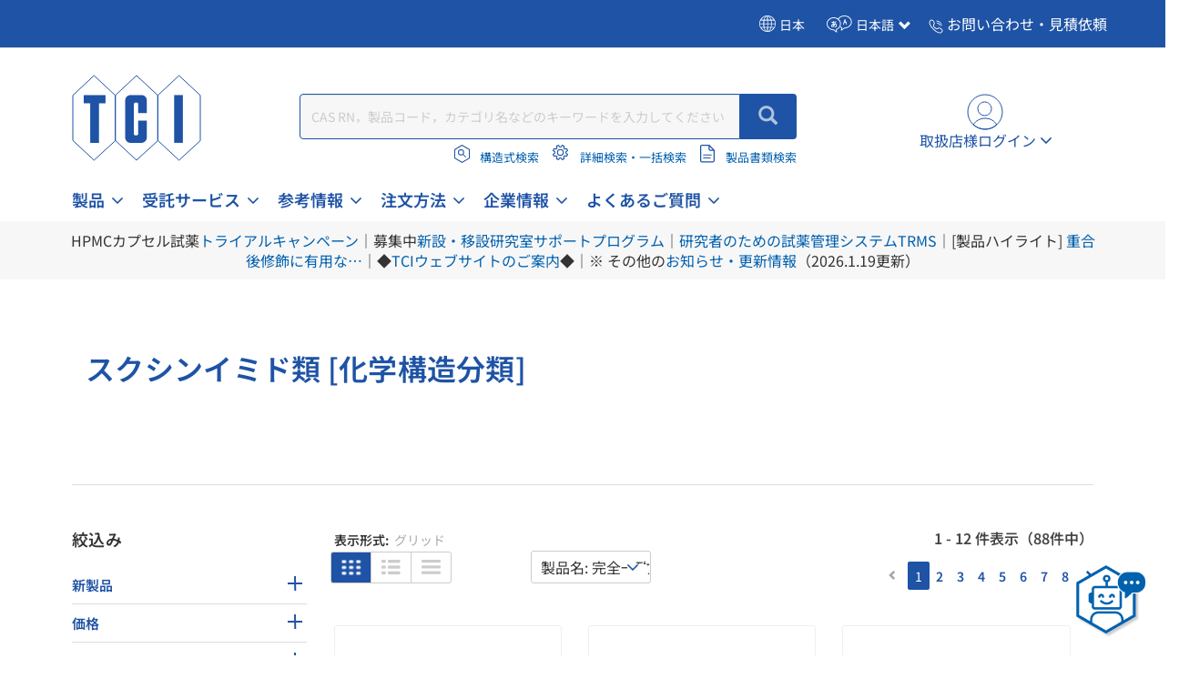

--- FILE ---
content_type: text/html;charset=UTF-8
request_url: https://www.tcichemicals.com/JP/ja/c/02224
body_size: 31669
content:
<!DOCTYPE html>
<html lang="ja-JP" prefix="og: https://ogp.me/ns#">
<head>

    <meta charset="utf-8"/>
	<!-- STRIGHT ONE Google Consent Mode Tag Start -->
    <script>
        window.dataLayer = window.dataLayer || [];
        function gtag() {dataLayer.push(arguments);}

        /* IMPORTANT : Please change to the target site domain.*/
        const cmd = "www.tcichemicals.com"
        const matches = document.cookie.match(new RegExp(
            "(?:^|; )" + "cookie_consent_gcm_data".replace(/([\.$?*|{}\(\)\[\]\\\/\+^])/g, '\\$1') + "=([^;]*)"
        ));
        let val = null;
        if (matches) {
            cData = JSON.parse(decodeURIComponent(matches[1]));
            if (cmd === cData.cmd) {
                val = cData.gGcType
            }
        }
        if (!val) {
            const lData = localStorage.getItem('cookie_consent_gcm_data')
            if (lData) {
                const lCmdData = JSON.parse(decodeURIComponent(lData))[cmd]
                if (lCmdData) {
                    val = lCmdData.gGcType
                }
            }
        }

        if (val) {
            gtag('consent', 'default', {
                'ad_storage': 'denied',
                'ad_user_data': 'denied',
                'ad_personalization': 'denied',
                'analytics_storage': 'denied',
                'functionality_storage': 'denied',
                'personalization_storage': 'denied',
                'security_storage': 'denied',
                'wait_for_update': 500
            });
            let updateVal = {};
            for (let i = 0; i < val.length; i++) {
                updateVal[val[i]] = 'granted';
            }
            if (Object.keys(updateVal).length !== 0) {
                gtag('consent', 'update', updateVal);
            }
        } else {
            /* IMPORTANT : gtag.js(default)    --- START --- */
            gtag('consent', 'default', {
                'ad_storage': 'denied',
                'ad_user_data': 'denied',
                'ad_personalization': 'denied',
                'analytics_storage': 'denied',
                'functionality_storage': 'denied',
                'personalization_storage': 'denied',
                'security_storage': 'granted',
                'wait_for_update': 500,
                'region': ['at','be','bg','hr','cy','cz','dk','ee','fi','fr','de','gr','hu','is','ie','it','lv','li','lt','lu','mt','nl','no','pl','pt','ro','sk','si','es','se','gb']
            });
            gtag('consent', 'default', {
                'ad_storage': 'granted',
                'ad_user_data': 'granted',
                'ad_personalization': 'granted',
                'analytics_storage': 'granted',
                'functionality_storage': 'granted',
                'personalization_storage': 'granted',
                'security_storage': 'granted',
                'wait_for_update': 500
            });
            /* --- END --- */
        }
    </script>
    <!-- STRIGHT ONE Google Consent Mode Tag End -->

<!-- Google Tag Manager -->
<script>
(function(w,d,s,l,i){
w[l]=w[l]||[];
w[l].push(

{'gtm.start':new Date().getTime(),event:'gtm.js'}
);
var f=d.getElementsByTagName(s)[0], j=d.createElement(s),dl=l!='dataLayer'?'&l='+l:'';
j.async=true;
j.src='https://www.googletagmanager.com/gtm.js?id='+i+dl;
f.parentNode.insertBefore(j,f);
})(window,document,'script','dataLayer','GTM-MRKL9X');
</script>
<!-- End Google Tag Manager -->
	<title>
		スクシンイミド類 [化学構造分類] | 東京化成工業株式会社</title>
	






	<meta property="og:title" content="&#26481;&#20140;&#21270;&#25104;&#24037;&#26989;&#26666;&#24335;&#20250;&#31038; | Product List" />

	<meta property="og:type" content="website" />

	<meta property="og:url" content="https://www.tcichemicals.com/JP/ja/c/02224" />

	<meta property="og:site_name" content="TCIchemicals.com" />

	<meta property="og:locale" content="ja_JP" />




    


    

        <script type="application/ld+json">
            {
                "@context": "https://schema.org",
                "@type": "WebPage",
                "url": "https://www.tcichemicals.com/JP/ja/c/02224",
                "name": "スクシンイミド類 [化学構造分類] | 東京化成工業株式会社",
                "isPartOf": {
                    "@type": "WebSite",
                    "name": "TCIchemicals.com",
                    "url": "https://www.tcichemicals.com/"
                }
            }
        </script>
    


<meta name="google-site-verification" content="aJHz3-f44Y4l4i8JfVX9pMDm9cQVqoUOhBQ2OtPzDBk" />
	<meta http-equiv="X-UA-Compatible" content="IE=edge"/>
	<meta name="viewport" content="width=device-width, initial-scale=1, user-scalable=no"/>
	
	<meta http-equiv="Cache-Control" content="no-cache, no-store, must-revalidate" />
	<meta http-equiv="Pragma" content="no-cache" />
	<meta http-equiv="Expires" content="0" /> 

	<meta name="keywords">
<meta name="description" content="&#12300;&#12473;&#12463;&#12471;&#12531;&#12452;&#12511;&#12489;&#39006; [&#21270;&#23398;&#27083;&#36896;&#20998;&#39006;]&#12301;&#12395;&#38306;&#12377;&#12427;&#35430;&#34220;&#35069;&#21697;&#12459;&#12486;&#12468;&#12522;&#12540;&#12506;&#12540;&#12472;&#12391;&#12377;&#12290;&#26481;&#20140;&#21270;&#25104;&#24037;&#26989;(TCI)&#12399;&#12289;&#21512;&#25104;&#21270;&#23398;&#12289;&#12521;&#12452;&#12501;&#12469;&#12452;&#12456;&#12531;&#12473;&#12289;&#26448;&#26009;&#31185;&#23398;&#12289;&#20998;&#26512;&#21270;&#23398;&#12394;&#12393;&#12398;&#12289;&#27096;&#12293;&#12394;&#20998;&#37326;&#12391;&#20351;&#29992;&#12373;&#12428;&#12427;&#35430;&#34220;&#12434;3&#19975;&#21697;&#30446;&#20197;&#19978;&#12289;&#35069;&#36896;&#12539;&#36009;&#22770;&#12377;&#12427;&#12464;&#12525;&#12540;&#12496;&#12523;&#20250;&#31038;&#12391;&#12377;&#12290;">
<meta name="robots" content="index,follow">
<link rel="shortcut icon" type="image/x-icon" media="all" href="/_ui/responsive/theme-tci/images/TCIFaviconLogo.jpg"/>
	<link rel="canonical" href="https://www.tcichemicals.com/JP/ja/c/02224" />
<link rel="alternate" hreflang="x-default" href="https://www.tcichemicals.com/OP/en/c/02224" />
<link rel="alternate" hreflang="de-at" href="https://www.tcichemicals.com/AT/de/c/02224" />
<link rel="alternate" hreflang="en-at" href="https://www.tcichemicals.com/AT/en/c/02224" />
<link rel="alternate" hreflang="en-au" href="https://www.tcichemicals.com/AU/en/c/02224" />
<link rel="alternate" hreflang="nl-be" href="https://www.tcichemicals.com/BE/nl/c/02224" />
<link rel="alternate" hreflang="fr-be" href="https://www.tcichemicals.com/BE/fr/c/02224" />
<link rel="alternate" hreflang="en-be" href="https://www.tcichemicals.com/BE/en/c/02224" />
<link rel="alternate" hreflang="en-ca" href="https://www.tcichemicals.com/CA/en/c/02224" />
<link rel="alternate" hreflang="fr-ca" href="https://www.tcichemicals.com/CA/fr/c/02224" />
<link rel="alternate" hreflang="de-ch" href="https://www.tcichemicals.com/CH/de/c/02224" />
<link rel="alternate" hreflang="fr-ch" href="https://www.tcichemicals.com/CH/fr/c/02224" />
<link rel="alternate" hreflang="en-ch" href="https://www.tcichemicals.com/CH/en/c/02224" />
<link rel="alternate" hreflang="zh-cn" href="https://www.tcichemicals.com/CN/zh/c/02224" />
<link rel="alternate" hreflang="de-de" href="https://www.tcichemicals.com/DE/de/c/02224" />
<link rel="alternate" hreflang="en-de" href="https://www.tcichemicals.com/DE/en/c/02224" />
<link rel="alternate" hreflang="fr-fr" href="https://www.tcichemicals.com/FR/fr/c/02224" />
<link rel="alternate" hreflang="en-gb" href="https://www.tcichemicals.com/GB/en/c/02224" />
<link rel="alternate" hreflang="en-hk" href="https://www.tcichemicals.com/HK/en/c/02224" />
<link rel="alternate" hreflang="en-id" href="https://www.tcichemicals.com/ID/en/c/02224" />
<link rel="alternate" hreflang="en-ie" href="https://www.tcichemicals.com/IE/en/c/02224" />
<link rel="alternate" hreflang="en-il" href="https://www.tcichemicals.com/IL/en/c/02224" />
<link rel="alternate" hreflang="en-in" href="https://www.tcichemicals.com/IN/en/c/02224" />
<link rel="alternate" hreflang="ja-jp" href="https://www.tcichemicals.com/JP/ja/c/02224" />
<link rel="alternate" hreflang="en-jp" href="https://www.tcichemicals.com/JP/en/c/02224" />
<link rel="alternate" hreflang="ko-kr" href="https://www.tcichemicals.com/KR/ko/c/02224" />
<link rel="alternate" hreflang="en-kr" href="https://www.tcichemicals.com/KR/en/c/02224" />
<link rel="alternate" hreflang="en-mx" href="https://www.tcichemicals.com/MX/en/c/02224" />
<link rel="alternate" hreflang="en-my" href="https://www.tcichemicals.com/MY/en/c/02224" />
<link rel="alternate" hreflang="nl-nl" href="https://www.tcichemicals.com/NL/nl/c/02224" />
<link rel="alternate" hreflang="en-ph" href="https://www.tcichemicals.com/PH/en/c/02224" />
<link rel="alternate" hreflang="en-sg" href="https://www.tcichemicals.com/SG/en/c/02224" />
<link rel="alternate" hreflang="zh-sg" href="https://www.tcichemicals.com/SG/zh/c/02224" />
<link rel="alternate" hreflang="en-th" href="https://www.tcichemicals.com/TH/en/c/02224" />
<link rel="alternate" hreflang="zh-tw" href="https://www.tcichemicals.com/TW/zh_TW/c/02224" />
<link rel="alternate" hreflang="en-tw" href="https://www.tcichemicals.com/TW/en/c/02224" />
<link rel="alternate" hreflang="en-us" href="https://www.tcichemicals.com/US/en/c/02224" />
<link rel="alternate" hreflang="en-vn" href="https://www.tcichemicals.com/VN/en/c/02224" />
<!-- <link rel="stylesheet" type="text/css" href="//fonts.googleapis.com/css?family=Open+Sans:400,300,300italic,400italic,600,600italic,700,700italic,800,800italic" /> -->
<link rel="stylesheet" type="text/css" media="all" href="/_ui/responsive/theme-tci/css/style.css"/>
		<link rel="stylesheet" type="text/css" href="/_ui/responsive/theme-tci/css/bootstrap.min.css"/>
		<link rel="stylesheet" type="text/css" media="all" href="/_ui/responsive/theme-tci/css/custom.css" />
		
		<link rel="stylesheet" type="text/css" media="all" href="/_ui/responsive/theme-tci/css/notosansjp.css" />
			<link rel="stylesheet" type="text/css" media="all" href="/_ui/responsive/theme-tci/css/responsive.css" />
		<link rel="stylesheet" type="text/css" href="/_ui/responsive/theme-tci/css/editor.min.css" media="screen" />

		<link rel="stylesheet" type="text/css" media="all" href="/_ui/addons/lyonscgseoaddon/responsive/common/css/lyonscgseoaddon.css"/>
		<link rel="stylesheet" type="text/css" media="all" href="/_ui/addons/smarteditaddon/responsive/common/css/smarteditaddon.css"/>
		<script src="/_ui/shared/js/analyticsmediator.js"></script>





  








                              <script>!function(e){var n="https://s.go-mpulse.net/boomerang/";if("False"=="True")e.BOOMR_config=e.BOOMR_config||{},e.BOOMR_config.PageParams=e.BOOMR_config.PageParams||{},e.BOOMR_config.PageParams.pci=!0,n="https://s2.go-mpulse.net/boomerang/";if(window.BOOMR_API_key="Y3XL9-9S48Y-52C8B-SY55B-5BGNM",function(){function e(){if(!o){var e=document.createElement("script");e.id="boomr-scr-as",e.src=window.BOOMR.url,e.async=!0,i.parentNode.appendChild(e),o=!0}}function t(e){o=!0;var n,t,a,r,d=document,O=window;if(window.BOOMR.snippetMethod=e?"if":"i",t=function(e,n){var t=d.createElement("script");t.id=n||"boomr-if-as",t.src=window.BOOMR.url,BOOMR_lstart=(new Date).getTime(),e=e||d.body,e.appendChild(t)},!window.addEventListener&&window.attachEvent&&navigator.userAgent.match(/MSIE [67]\./))return window.BOOMR.snippetMethod="s",void t(i.parentNode,"boomr-async");a=document.createElement("IFRAME"),a.src="about:blank",a.title="",a.role="presentation",a.loading="eager",r=(a.frameElement||a).style,r.width=0,r.height=0,r.border=0,r.display="none",i.parentNode.appendChild(a);try{O=a.contentWindow,d=O.document.open()}catch(_){n=document.domain,a.src="javascript:var d=document.open();d.domain='"+n+"';void(0);",O=a.contentWindow,d=O.document.open()}if(n)d._boomrl=function(){this.domain=n,t()},d.write("<bo"+"dy onload='document._boomrl();'>");else if(O._boomrl=function(){t()},O.addEventListener)O.addEventListener("load",O._boomrl,!1);else if(O.attachEvent)O.attachEvent("onload",O._boomrl);d.close()}function a(e){window.BOOMR_onload=e&&e.timeStamp||(new Date).getTime()}if(!window.BOOMR||!window.BOOMR.version&&!window.BOOMR.snippetExecuted){window.BOOMR=window.BOOMR||{},window.BOOMR.snippetStart=(new Date).getTime(),window.BOOMR.snippetExecuted=!0,window.BOOMR.snippetVersion=12,window.BOOMR.url=n+"Y3XL9-9S48Y-52C8B-SY55B-5BGNM";var i=document.currentScript||document.getElementsByTagName("script")[0],o=!1,r=document.createElement("link");if(r.relList&&"function"==typeof r.relList.supports&&r.relList.supports("preload")&&"as"in r)window.BOOMR.snippetMethod="p",r.href=window.BOOMR.url,r.rel="preload",r.as="script",r.addEventListener("load",e),r.addEventListener("error",function(){t(!0)}),setTimeout(function(){if(!o)t(!0)},3e3),BOOMR_lstart=(new Date).getTime(),i.parentNode.appendChild(r);else t(!1);if(window.addEventListener)window.addEventListener("load",a,!1);else if(window.attachEvent)window.attachEvent("onload",a)}}(),"".length>0)if(e&&"performance"in e&&e.performance&&"function"==typeof e.performance.setResourceTimingBufferSize)e.performance.setResourceTimingBufferSize();!function(){if(BOOMR=e.BOOMR||{},BOOMR.plugins=BOOMR.plugins||{},!BOOMR.plugins.AK){var n=""=="true"?1:0,t="",a="amgg7iyxygxru2lvft2q-f-3ba4c2add-clientnsv4-s.akamaihd.net",i="false"=="true"?2:1,o={"ak.v":"39","ak.cp":"960696","ak.ai":parseInt("615854",10),"ak.ol":"0","ak.cr":9,"ak.ipv":4,"ak.proto":"h2","ak.rid":"4376d12f","ak.r":51208,"ak.a2":n,"ak.m":"b","ak.n":"essl","ak.bpcip":"3.12.111.0","ak.cport":45964,"ak.gh":"23.209.83.25","ak.quicv":"","ak.tlsv":"tls1.3","ak.0rtt":"","ak.0rtt.ed":"","ak.csrc":"-","ak.acc":"","ak.t":"1769286901","ak.ak":"hOBiQwZUYzCg5VSAfCLimQ==KYTZA0UhB5bTh5xyTu2pib527LtlWei+WpcJo0+oNcv9jTgepFHr71K+PNLsS5KyZuo/4S3nB8kQJwm4zJh+Tvb1/r+zwBykHbKVTW2Z7R8xYd2mjwCMWJPYWjsfxvNOMUWasU8Md8fOsqwtOtLQzPOL1GEOwAs5JN52wEF+In0MSNlK21AUNx450A+d7/OnkXt2FAbqbSAJOyIzIImNtU4YIiEOdkTTikHGa3gYuNI0RodwmrZHpsQk1YM+vorku4Fefcv6BWxMC2sF2KQ5rSt7gpWITrg755bFp5IX7m3z1dYNI436mL+p4aaTKdfwGJZbOpBUckZfhqoWweLwHm/2fBTiZXGP1mpMEBgyzT8X1iTQKKiCy9VaHGUeOxSiA3XsMM1mLhYL/VvLRZ+HV3tX4fqWMu7oQP1oRZWz4qc=","ak.pv":"15","ak.dpoabenc":"","ak.tf":i};if(""!==t)o["ak.ruds"]=t;var r={i:!1,av:function(n){var t="http.initiator";if(n&&(!n[t]||"spa_hard"===n[t]))o["ak.feo"]=void 0!==e.aFeoApplied?1:0,BOOMR.addVar(o)},rv:function(){var e=["ak.bpcip","ak.cport","ak.cr","ak.csrc","ak.gh","ak.ipv","ak.m","ak.n","ak.ol","ak.proto","ak.quicv","ak.tlsv","ak.0rtt","ak.0rtt.ed","ak.r","ak.acc","ak.t","ak.tf"];BOOMR.removeVar(e)}};BOOMR.plugins.AK={akVars:o,akDNSPreFetchDomain:a,init:function(){if(!r.i){var e=BOOMR.subscribe;e("before_beacon",r.av,null,null),e("onbeacon",r.rv,null,null),r.i=!0}return this},is_complete:function(){return!0}}}}()}(window);</script></head>

<body language="ja" class="page-productList pageType-CategoryPage template-pages-category-productListPage  smartedit-page-uid-productList smartedit-page-uuid-eyJpdGVtSWQiOiJwcm9kdWN0TGlzdCIsImNhdGFsb2dJZCI6IlRDSUphcGFuQ29udGVudENhdGFsb2ciLCJjYXRhbG9nVmVyc2lvbiI6Ik9ubGluZSJ9 smartedit-catalog-version-uuid-TCIJapanContentCatalog/Online  language-ja">

<!-- Google Tag Manager (noscript) -->
<noscript>
<iframe src="https://www.googletagmanager.com/ns.html?id=GTM-MRKL9X" height="0" width="0" style="display:none;visibility:hidden">
</iframe>
</noscript>
<!-- End Google Tag Manager (noscript) -->

<!-- 		<div class="branding-mobile hidden-md hidden-lg"> -->
<!-- 			<div class="js-mobile-logo"> -->
<!-- 			</div> -->
		</div>
		<main data-currency-iso-code="JPY">
			<a href="#skip-to-content" class="skiptocontent" data-role="none">text.skipToContent</a>
			<a href="#skiptonavigation" class="skiptonavigation" data-role="none">text.skipToNavigation</a>


			<!-- <link rel="stylesheet" type="text/css" href="https://maxcdn.bootstrapcdn.com/bootstrap/3.3.7/css/bootstrap.min.css"/> -->
<div class="yCmsContentSlot">
</div><div class="row">
		 </div>

<header class="js-mainHeader">
	<nav class="navigation navigation--top">
	
	<div class="row ground-shipping-message">
			<div class="col-xs-12 col-sm-12"><div class="visible-xs visible-sm white text-center pt5 pb10">
						<div class="yCmsComponent">
<div class="content"><p>HPMCカプセル試薬<a href="/product/topics/HPMC_encapsulated_reagents_campaign">トライアルキャンペーン</a>｜募集中<a href="/support-download/new-lab-set-up">新設・移設研究室サポートプログラム</a>｜<a href="/TRMS">研究者のための試薬管理システムTRMS</a>｜[製品ハイライト] <a href="/product/tci-topics/ProductHighlights_20260112">重合後修飾に有用な&hellip;</a>｜◆<a href="/support-download/users-guide/website">TCIウェブサイトのご案内</a>◆｜※ その他の<a href="/support-download/whats-new">お知らせ・更新情報</a>（2026.1.19更新）
</p></div></div></div></div>
</div> 
		<div class="container-fluid hidden-xs hidden-sm">
			<div class="row">
				<div class="pull-right">
					<div class="nav__right">
						<div class="country">
                            <div class="countryTab">
								    日本<!-- Add TCI country selector -->
	    							







<div id="langCountrySelectorPopup"  class="hidden-xs" style="display:none;">
<div class="container countrySelectorDrpdwn" style="display:none;">

            <div class="row">
             <div class="col-sm-12 col-md-12">
             <div class="col-md-12 p0">
        <div class="modal-header"><h3>Select Country or Region & Language </h3>
         <button type="button" class="close" data-dismiss="modal"><span aria-hidden="true">&times;</span></button></div></div>






		
                <div id="countryListWrap">
                    
                        
                        
                        

                        <hr>
                        <div class="col-md-12 p0">
                            <h4><span class="region-options">Americas <span class="glyphicon glyphicon-chevron-down desktop ml10" data-regionindex="0"></span></span></h4>
                        </div>

                        <div class="p0 hide countriesToggleTab" id="countriesToggleTab_0">
                            <div class="countrySelectorList">
                                
                                    
                                        
                                        
                                            
                                        
                                    
                                
                                    
                                        
                                        
                                            
                                        
                                    
                                
                                    
                                        
                                        
                                            
                                                <div class="countriesList"> <span class="flag flag-ar"></span> Argentina
    (
        <a href="#" class="country-switch" data-country="AR" data-lang="en"><span class="allow-click blue1">EN</span></a>
        
    )
                                                </div>
                                            
                                        
                                    
                                
                                    
                                        
                                        
                                            
                                        
                                    
                                
                                    
                                        
                                        
                                            
                                        
                                    
                                
                                    
                                        
                                        
                                            
                                        
                                    
                                
                                    
                                        
                                        
                                            
                                        
                                    
                                
                                    
                                        
                                        
                                            
                                        
                                    
                                
                                    
                                        
                                        
                                            
                                        
                                    
                                
                                    
                                        
                                        
                                            
                                        
                                    
                                
                                    
                                        
                                        
                                            
                                                <div class="countriesList"> <span class="flag flag-br"></span> Brazil
    (
        <a href="#" class="country-switch" data-country="BR" data-lang="en"><span class="allow-click blue1">EN</span></a>
        
    )
                                                </div>
                                            
                                        
                                    
                                
                                    
                                        
                                        
                                            
                                                <div class="countriesList"> <span class="flag flag-ca"></span> Canada
    (
        <a href="#" class="country-switch" data-country="CA" data-lang="en"><span class="allow-click blue1">EN</span></a>
         | 
    
        <a href="#" class="country-switch" data-country="CA" data-lang="fr"><span class="allow-click blue1">FR</span></a>
        
    )
                                                </div>
                                            
                                        
                                    
                                
                                    
                                        
                                        
                                            
                                        
                                    
                                
                                    
                                        
                                        
                                            
                                        
                                    
                                
                                    
                                        
                                        
                                            
                                        
                                    
                                
                                    
                                        
                                        
                                            
                                        
                                    
                                
                                    
                                        
                                        
                                            
                                        
                                    
                                
                                    
                                        
                                        
                                            
                                        
                                    
                                
                                    
                                        
                                        
                                            
                                        
                                    
                                
                                    
                                        
                                        
                                            
                                        
                                    
                                
                                    
                                        
                                        
                                            
                                        
                                    
                                
                                    
                                        
                                        
                                            
                                        
                                    
                                
                                    
                                        
                                        
                                            
                                        
                                    
                                
                                    
                                        
                                        
                                            
                                        
                                    
                                
                                    
                                        
                                        
                                            
                                        
                                    
                                
                                    
                                        
                                        
                                            
                                        
                                    
                                
                                    
                                        
                                        
                                            
                                        
                                    
                                
                                    
                                        
                                        
                                            
                                        
                                    
                                
                                    
                                        
                                        
                                            
                                        
                                    
                                
                                    
                                        
                                        
                                            
                                        
                                    
                                
                                    
                                        
                                        
                                            
                                        
                                    
                                
                                    
                                        
                                        
                                            
                                        
                                    
                                
                                    
                                        
                                        
                                            
                                        
                                    
                                
                                    
                                        
                                        
                                            
                                                <div class="countriesList"> <span class="flag flag-mx"></span> Mexico
    (
        <a href="#" class="country-switch" data-country="MX" data-lang="en"><span class="allow-click blue1">EN</span></a>
        
    )
                                                </div>
                                            
                                        
                                    
                                
                                    
                                        
                                        
                                            
                                        
                                    
                                
                                    
                                        
                                        
                                            
                                        
                                    
                                
                                    
                                        
                                            
                                                
                                                    
                                                
                                                
                                                
                                                
                                            
                                        
                                        
                                    
                                
                                    
                                        
                                        
                                            
                                        
                                    
                                
                                    
                                        
                                        
                                            
                                        
                                    
                                
                                    
                                        
                                        
                                            
                                        
                                    
                                
                                    
                                        
                                        
                                            
                                        
                                    
                                
                                    
                                        
                                        
                                            
                                        
                                    
                                
                                    
                                        
                                        
                                            
                                        
                                    
                                
                                    
                                        
                                        
                                            
                                        
                                    
                                
                                    
                                        
                                        
                                            
                                        
                                    
                                
                                    
                                        
                                        
                                            
                                        
                                    
                                
                                    
                                        
                                        
                                            
                                        
                                    
                                
                                    
                                        
                                        
                                            
                                        
                                    
                                
                                    
                                        
                                        
                                            
                                        
                                    
                                
                                    
                                        
                                        
                                            
                                        
                                    
                                
                                    
                                        
                                        
                                            
                                        
                                    
                                
                                    
                                        
                                        
                                            
                                                <div class="countriesList"> <span class="flag flag-us"></span> United States
    (
        <a href="#" class="country-switch" data-country="US" data-lang="en"><span class="allow-click blue1">EN</span></a>
        
    )
                                                </div>
                                            
                                        
                                    
                                
                                    
                                        
                                        
                                            
                                        
                                    
                                
                                    
                                        
                                        
                                            
                                        
                                    
                                
                                    
                                        
                                        
                                            
                                        
                                    
                                
                                    
                                        
                                        
                                            
                                        
                                    
                                

                                <div class="countriesList">
                                    
                                        
                                            
                                            <a href="/US/en" class="allow-click blue1 other-country-switch" data-country="US" data-lang="en">Other Americas</a>
                                        
                                        
                                        
                                        
                                    
                                </div>
                            </div>
                        </div>
                    
                        
                        
                        

                        <hr>
                        <div class="col-md-12 p0">
                            <h4><span class="region-options">Europe <span class="glyphicon glyphicon-chevron-down desktop ml10" data-regionindex="1"></span></span></h4>
                        </div>

                        <div class="p0 hide countriesToggleTab" id="countriesToggleTab_1">
                            <div class="countrySelectorList">
                                
                                    
                                        
                                        
                                            
                                        
                                    
                                
                                    
                                        
                                        
                                            
                                        
                                    
                                
                                    
                                        
                                        
                                            
                                        
                                    
                                
                                    
                                        
                                        
                                            
                                        
                                    
                                
                                    
                                        
                                        
                                            
                                                <div class="countriesList"> <span class="flag flag-at"></span> Austria
    (
        <a href="#" class="country-switch" data-country="AT" data-lang="de"><span class="allow-click blue1">DE</span></a>
         | 
    
        <a href="#" class="country-switch" data-country="AT" data-lang="en"><span class="allow-click blue1">EN</span></a>
        
    )
                                                </div>
                                            
                                        
                                    
                                
                                    
                                        
                                        
                                            
                                        
                                    
                                
                                    
                                        
                                        
                                            
                                        
                                    
                                
                                    
                                        
                                        
                                            
                                                <div class="countriesList"> <span class="flag flag-be"></span> Belgium
    (
        <a href="#" class="country-switch" data-country="BE" data-lang="nl"><span class="allow-click blue1">NL</span></a>
         | 
    
        <a href="#" class="country-switch" data-country="BE" data-lang="fr"><span class="allow-click blue1">FR</span></a>
         | 
    
        <a href="#" class="country-switch" data-country="BE" data-lang="en"><span class="allow-click blue1">EN</span></a>
        
    )
                                                </div>
                                            
                                        
                                    
                                
                                    
                                        
                                        
                                            
                                        
                                    
                                
                                    
                                        
                                        
                                            
                                                <div class="countriesList"> <span class="flag flag-bg"></span> Bulgaria
    (
        <a href="#" class="country-switch" data-country="BG" data-lang="en"><span class="allow-click blue1">EN</span></a>
        
    )
                                                </div>
                                            
                                        
                                    
                                
                                    
                                        
                                        
                                            
                                                <div class="countriesList"> <span class="flag flag-hr"></span> Croatia
    (
        <a href="#" class="country-switch" data-country="HR" data-lang="en"><span class="allow-click blue1">EN</span></a>
        
    )
                                                </div>
                                            
                                        
                                    
                                
                                    
                                        
                                        
                                            
                                                <div class="countriesList"> <span class="flag flag-cy"></span> Cyprus
    (
        <a href="#" class="country-switch" data-country="CY" data-lang="en"><span class="allow-click blue1">EN</span></a>
        
    )
                                                </div>
                                            
                                        
                                    
                                
                                    
                                        
                                        
                                            
                                                <div class="countriesList"> <span class="flag flag-cz"></span> Czech Republic
    (
        <a href="#" class="country-switch" data-country="CZ" data-lang="en"><span class="allow-click blue1">EN</span></a>
        
    )
                                                </div>
                                            
                                        
                                    
                                
                                    
                                        
                                        
                                            
                                                <div class="countriesList"> <span class="flag flag-dk"></span> Denmark
    (
        <a href="#" class="country-switch" data-country="DK" data-lang="en"><span class="allow-click blue1">EN</span></a>
        
    )
                                                </div>
                                            
                                        
                                    
                                
                                    
                                        
                                        
                                            
                                                <div class="countriesList"> <span class="flag flag-ee"></span> Estonia
    (
        <a href="#" class="country-switch" data-country="EE" data-lang="en"><span class="allow-click blue1">EN</span></a>
        
    )
                                                </div>
                                            
                                        
                                    
                                
                                    
                                        
                                        
                                            
                                        
                                    
                                
                                    
                                        
                                        
                                            
                                                <div class="countriesList"> <span class="flag flag-fi"></span> Finland
    (
        <a href="#" class="country-switch" data-country="FI" data-lang="en"><span class="allow-click blue1">EN</span></a>
        
    )
                                                </div>
                                            
                                        
                                    
                                
                                    
                                        
                                        
                                            
                                                <div class="countriesList"> <span class="flag flag-fr"></span> France
    (
        <a href="#" class="country-switch" data-country="FR" data-lang="fr"><span class="allow-click blue1">FR</span></a>
         | 
    
        <a href="#" class="country-switch" data-country="FR" data-lang="en"><span class="allow-click blue1">EN</span></a>
        
    )
                                                </div>
                                            
                                        
                                    
                                
                                    
                                        
                                        
                                            
                                        
                                    
                                
                                    
                                        
                                        
                                            
                                                <div class="countriesList"> <span class="flag flag-de"></span> Germany
    (
        <a href="#" class="country-switch" data-country="DE" data-lang="de"><span class="allow-click blue1">DE</span></a>
         | 
    
        <a href="#" class="country-switch" data-country="DE" data-lang="en"><span class="allow-click blue1">EN</span></a>
        
    )
                                                </div>
                                            
                                        
                                    
                                
                                    
                                        
                                        
                                            
                                        
                                    
                                
                                    
                                        
                                        
                                            
                                                <div class="countriesList"> <span class="flag flag-gr"></span> Greece
    (
        <a href="#" class="country-switch" data-country="GR" data-lang="en"><span class="allow-click blue1">EN</span></a>
        
    )
                                                </div>
                                            
                                        
                                    
                                
                                    
                                        
                                        
                                            
                                        
                                    
                                
                                    
                                        
                                        
                                            
                                                <div class="countriesList"> <span class="flag flag-hu"></span> Hungary
    (
        <a href="#" class="country-switch" data-country="HU" data-lang="en"><span class="allow-click blue1">EN</span></a>
        
    )
                                                </div>
                                            
                                        
                                    
                                
                                    
                                        
                                        
                                            
                                        
                                    
                                
                                    
                                        
                                        
                                            
                                                <div class="countriesList"> <span class="flag flag-ie"></span> Ireland
    (
        <a href="#" class="country-switch" data-country="IE" data-lang="en"><span class="allow-click blue1">EN</span></a>
        
    )
                                                </div>
                                            
                                        
                                    
                                
                                    
                                        
                                        
                                            
                                        
                                    
                                
                                    
                                        
                                        
                                            
                                                <div class="countriesList"> <span class="flag flag-it"></span> Italy
    (
        <a href="#" class="country-switch" data-country="IT" data-lang="en"><span class="allow-click blue1">EN</span></a>
        
    )
                                                </div>
                                            
                                        
                                    
                                
                                    
                                        
                                        
                                            
                                        
                                    
                                
                                    
                                        
                                        
                                            
                                        
                                    
                                
                                    
                                        
                                        
                                            
                                                <div class="countriesList"> <span class="flag flag-lv"></span> Latvia
    (
        <a href="#" class="country-switch" data-country="LV" data-lang="en"><span class="allow-click blue1">EN</span></a>
        
    )
                                                </div>
                                            
                                        
                                    
                                
                                    
                                        
                                        
                                            
                                                <div class="countriesList"> <span class="flag flag-li"></span> Liechtenstein
    (
        <a href="#" class="country-switch" data-country="LI" data-lang="de"><span class="allow-click blue1">DE</span></a>
         | 
    
        <a href="#" class="country-switch" data-country="LI" data-lang="en"><span class="allow-click blue1">EN</span></a>
        
    )
                                                </div>
                                            
                                        
                                    
                                
                                    
                                        
                                        
                                            
                                                <div class="countriesList"> <span class="flag flag-lt"></span> Lithuania
    (
        <a href="#" class="country-switch" data-country="LT" data-lang="en"><span class="allow-click blue1">EN</span></a>
        
    )
                                                </div>
                                            
                                        
                                    
                                
                                    
                                        
                                        
                                            
                                                <div class="countriesList"> <span class="flag flag-lu"></span> Luxembourg
    (
        <a href="#" class="country-switch" data-country="LU" data-lang="en"><span class="allow-click blue1">EN</span></a>
         | 
    
        <a href="#" class="country-switch" data-country="LU" data-lang="fr"><span class="allow-click blue1">FR</span></a>
         | 
    
        <a href="#" class="country-switch" data-country="LU" data-lang="de"><span class="allow-click blue1">DE</span></a>
        
    )
                                                </div>
                                            
                                        
                                    
                                
                                    
                                        
                                        
                                            
                                                <div class="countriesList"> <span class="flag flag-mt"></span> Malta
    (
        <a href="#" class="country-switch" data-country="MT" data-lang="en"><span class="allow-click blue1">EN</span></a>
        
    )
                                                </div>
                                            
                                        
                                    
                                
                                    
                                        
                                        
                                            
                                        
                                    
                                
                                    
                                        
                                        
                                            
                                        
                                    
                                
                                    
                                        
                                        
                                            
                                        
                                    
                                
                                    
                                        
                                        
                                            
                                                <div class="countriesList"> <span class="flag flag-nl"></span> Netherlands
    (
        <a href="#" class="country-switch" data-country="NL" data-lang="nl"><span class="allow-click blue1">NL</span></a>
         | 
    
        <a href="#" class="country-switch" data-country="NL" data-lang="en"><span class="allow-click blue1">EN</span></a>
        
    )
                                                </div>
                                            
                                        
                                    
                                
                                    
                                        
                                        
                                            
                                        
                                    
                                
                                    
                                        
                                        
                                            
                                                <div class="countriesList"> <span class="flag flag-no"></span> Norway
    (
        <a href="#" class="country-switch" data-country="NO" data-lang="en"><span class="allow-click blue1">EN</span></a>
        
    )
                                                </div>
                                            
                                        
                                    
                                
                                    
                                        
                                            
                                                
                                                
                                                
                                                
                                                    
                                                
                                            
                                        
                                        
                                    
                                
                                    
                                        
                                        
                                            
                                                <div class="countriesList"> <span class="flag flag-pl"></span> Poland
    (
        <a href="#" class="country-switch" data-country="PL" data-lang="en"><span class="allow-click blue1">EN</span></a>
        
    )
                                                </div>
                                            
                                        
                                    
                                
                                    
                                        
                                        
                                            
                                                <div class="countriesList"> <span class="flag flag-pt"></span> Portugal
    (
        <a href="#" class="country-switch" data-country="PT" data-lang="en"><span class="allow-click blue1">EN</span></a>
        
    )
                                                </div>
                                            
                                        
                                    
                                
                                    
                                        
                                        
                                            
                                                <div class="countriesList"> <span class="flag flag-ro"></span> Romania
    (
        <a href="#" class="country-switch" data-country="RO" data-lang="en"><span class="allow-click blue1">EN</span></a>
        
    )
                                                </div>
                                            
                                        
                                    
                                
                                    
                                        
                                        
                                            
                                        
                                    
                                
                                    
                                        
                                        
                                            
                                        
                                    
                                
                                    
                                        
                                        
                                            
                                        
                                    
                                
                                    
                                        
                                        
                                            
                                                <div class="countriesList"> <span class="flag flag-sk"></span> Slovakia
    (
        <a href="#" class="country-switch" data-country="SK" data-lang="en"><span class="allow-click blue1">EN</span></a>
        
    )
                                                </div>
                                            
                                        
                                    
                                
                                    
                                        
                                        
                                            
                                                <div class="countriesList"> <span class="flag flag-si"></span> Slovenia
    (
        <a href="#" class="country-switch" data-country="SI" data-lang="en"><span class="allow-click blue1">EN</span></a>
        
    )
                                                </div>
                                            
                                        
                                    
                                
                                    
                                        
                                        
                                            
                                                <div class="countriesList"> <span class="flag flag-es"></span> Spain
    (
        <a href="#" class="country-switch" data-country="ES" data-lang="en"><span class="allow-click blue1">EN</span></a>
        
    )
                                                </div>
                                            
                                        
                                    
                                
                                    
                                        
                                        
                                            
                                        
                                    
                                
                                    
                                        
                                        
                                            
                                                <div class="countriesList"> <span class="flag flag-se"></span> Sweden
    (
        <a href="#" class="country-switch" data-country="SE" data-lang="en"><span class="allow-click blue1">EN</span></a>
        
    )
                                                </div>
                                            
                                        
                                    
                                
                                    
                                        
                                        
                                            
                                                <div class="countriesList"> <span class="flag flag-ch"></span> Switzerland
    (
        <a href="#" class="country-switch" data-country="CH" data-lang="de"><span class="allow-click blue1">DE</span></a>
         | 
    
        <a href="#" class="country-switch" data-country="CH" data-lang="fr"><span class="allow-click blue1">FR</span></a>
         | 
    
        <a href="#" class="country-switch" data-country="CH" data-lang="en"><span class="allow-click blue1">EN</span></a>
        
    )
                                                </div>
                                            
                                        
                                    
                                
                                    
                                        
                                        
                                            
                                                <div class="countriesList"> <span class="flag flag-tr"></span> Turkey
    (
        <a href="#" class="country-switch" data-country="TR" data-lang="en"><span class="allow-click blue1">EN</span></a>
        
    )
                                                </div>
                                            
                                        
                                    
                                
                                    
                                        
                                        
                                            
                                        
                                    
                                
                                    
                                        
                                        
                                            
                                                <div class="countriesList"> <span class="flag flag-gb"></span> United Kingdom
    (
        <a href="#" class="country-switch" data-country="GB" data-lang="en"><span class="allow-click blue1">EN</span></a>
        
    )
                                                </div>
                                            
                                        
                                    
                                
                                    
                                        
                                        
                                            
                                        
                                    
                                

                                <div class="countriesList">
                                    
                                        
                                        
                                        
                                        
                                            
                                            <a href="/OE/en" class="allow-click blue1 other-country-switch" data-country="OE" data-lang="en">Other Europe</a>
                                        
                                    
                                </div>
                            </div>
                        </div>
                    
                        
                        
                        
                            
                        

                        <hr>
                        <div class="col-md-12 p0">
                            <h4><span class="region-options">Asia Pacific <span class="glyphicon glyphicon-chevron-down desktop ml10" data-regionindex="2"></span></span></h4>
                        </div>

                        <div class="p0 show countriesToggleTab" id="countriesToggleTab_2">
                            <div class="countrySelectorList">
                                
                                    
                                        
                                        
                                            
                                                <div class="countriesList"> <span class="flag flag-au"></span> Australia
    (
        <a href="#" class="country-switch" data-country="AU" data-lang="en"><span class="allow-click blue1">EN</span></a>
        
    )
                                                </div>
                                            
                                        
                                    
                                
                                    
                                        
                                        
                                            
                                        
                                    
                                
                                    
                                        
                                        
                                            
                                        
                                    
                                
                                    
                                        
                                        
                                            
                                        
                                    
                                
                                    
                                        
                                        
                                            
                                        
                                    
                                
                                    
                                        
                                        
                                            
                                        
                                    
                                
                                    
                                        
                                        
                                            
                                        
                                    
                                
                                    
                                        
                                        
                                            
                                        
                                    
                                
                                    
                                        
                                        
                                            
                                        
                                    
                                
                                    
                                        
                                        
                                            
                                                <div class="countriesList"> <span class="flag flag-hk"></span> China [Hong Kong]
    (
        <a href="#" class="country-switch" data-country="HK" data-lang="en"><span class="allow-click blue1">EN</span></a>
        
    )
                                                </div>
                                            
                                        
                                    
                                
                                    
                                        
                                        
                                            
                                                <div class="countriesList"> <span class="flag flag-cn"></span> China [Mainland]
    (
        <a href="#" class="country-switch" data-country="CN" data-lang="zh"><span class="allow-click blue1">ZH</span></a>
        
    )
                                                </div>
                                            
                                        
                                    
                                
                                    
                                        
                                        
                                            
                                        
                                    
                                
                                    
                                        
                                        
                                            
                                        
                                    
                                
                                    
                                        
                                        
                                            
                                        
                                    
                                
                                    
                                        
                                        
                                            
                                        
                                    
                                
                                    
                                        
                                        
                                            
                                        
                                    
                                
                                    
                                        
                                        
                                            
                                        
                                    
                                
                                    
                                        
                                        
                                            
                                                <div class="countriesList"> <span class="flag flag-in"></span> India
    (
        <a href="#" class="country-switch" data-country="IN" data-lang="en"><span class="allow-click blue1">EN</span></a>
        
    )
                                                </div>
                                            
                                        
                                    
                                
                                    
                                        
                                        
                                            
                                                <div class="countriesList"> <span class="flag flag-id"></span> Indonesia
    (
        <a href="#" class="country-switch" data-country="ID" data-lang="en"><span class="allow-click blue1">EN</span></a>
        
    )
                                                </div>
                                            
                                        
                                    
                                
                                    
                                        
                                        
                                            
                                        
                                    
                                
                                    
                                        
                                        
                                            
                                        
                                    
                                
                                    
                                        
                                        
                                            
                                                <div class="countriesList"> <span class="flag flag-jp"></span> Japan
    (
        <a href="#" class="country-switch" data-country="JP" data-lang="ja"><span class="allow-click blue1">JA</span></a>
         | 
    
        <a href="#" class="country-switch" data-country="JP" data-lang="en"><span class="allow-click blue1">EN</span></a>
        
    )
                                                </div>
                                            
                                        
                                    
                                
                                    
                                        
                                        
                                            
                                        
                                    
                                
                                    
                                        
                                        
                                            
                                        
                                    
                                
                                    
                                        
                                        
                                            
                                                <div class="countriesList"> <span class="flag flag-kr"></span> Korea (South)
    (
        <a href="#" class="country-switch" data-country="KR" data-lang="ko"><span class="allow-click blue1">KO</span></a>
         | 
    
        <a href="#" class="country-switch" data-country="KR" data-lang="en"><span class="allow-click blue1">EN</span></a>
        
    )
                                                </div>
                                            
                                        
                                    
                                
                                    
                                        
                                        
                                            
                                        
                                    
                                
                                    
                                        
                                        
                                            
                                        
                                    
                                
                                    
                                        
                                        
                                            
                                        
                                    
                                
                                    
                                        
                                        
                                            
                                        
                                    
                                
                                    
                                        
                                        
                                            
                                        
                                    
                                
                                    
                                        
                                        
                                            
                                        
                                    
                                
                                    
                                        
                                        
                                            
                                                <div class="countriesList"> <span class="flag flag-my"></span> Malaysia
    (
        <a href="#" class="country-switch" data-country="MY" data-lang="en"><span class="allow-click blue1">EN</span></a>
        
    )
                                                </div>
                                            
                                        
                                    
                                
                                    
                                        
                                        
                                            
                                        
                                    
                                
                                    
                                        
                                        
                                            
                                        
                                    
                                
                                    
                                        
                                        
                                            
                                        
                                    
                                
                                    
                                        
                                        
                                            
                                        
                                    
                                
                                    
                                        
                                        
                                            
                                        
                                    
                                
                                    
                                        
                                        
                                            
                                        
                                    
                                
                                    
                                        
                                        
                                            
                                        
                                    
                                
                                    
                                        
                                        
                                            
                                        
                                    
                                
                                    
                                        
                                        
                                            
                                                <div class="countriesList"> <span class="flag flag-nz"></span> New Zealand
    (
        <a href="#" class="country-switch" data-country="NZ" data-lang="en"><span class="allow-click blue1">EN</span></a>
        
    )
                                                </div>
                                            
                                        
                                    
                                
                                    
                                        
                                        
                                            
                                        
                                    
                                
                                    
                                        
                                        
                                            
                                        
                                    
                                
                                    
                                        
                                        
                                            
                                        
                                    
                                
                                    
                                        
                                        
                                            
                                        
                                    
                                
                                    
                                        
                                            
                                                
                                                
                                                    
                                                
                                                
                                                
                                            
                                        
                                        
                                    
                                
                                    
                                        
                                        
                                            
                                        
                                    
                                
                                    
                                        
                                        
                                            
                                        
                                    
                                
                                    
                                        
                                        
                                            
                                        
                                    
                                
                                    
                                        
                                        
                                            
                                        
                                    
                                
                                    
                                        
                                        
                                            
                                                <div class="countriesList"> <span class="flag flag-ph"></span> Philippines
    (
        <a href="#" class="country-switch" data-country="PH" data-lang="en"><span class="allow-click blue1">EN</span></a>
        
    )
                                                </div>
                                            
                                        
                                    
                                
                                    
                                        
                                        
                                            
                                        
                                    
                                
                                    
                                        
                                        
                                            
                                        
                                    
                                
                                    
                                        
                                        
                                            
                                        
                                    
                                
                                    
                                        
                                        
                                            
                                        
                                    
                                
                                    
                                        
                                        
                                            
                                                <div class="countriesList"> <span class="flag flag-sg"></span> Singapore
    (
        <a href="#" class="country-switch" data-country="SG" data-lang="en"><span class="allow-click blue1">EN</span></a>
         | 
    
        <a href="#" class="country-switch" data-country="SG" data-lang="zh"><span class="allow-click blue1">ZH</span></a>
        
    )
                                                </div>
                                            
                                        
                                    
                                
                                    
                                        
                                        
                                            
                                        
                                    
                                
                                    
                                        
                                        
                                            
                                        
                                    
                                
                                    
                                        
                                        
                                            
                                        
                                    
                                
                                    
                                        
                                        
                                            
                                                <div class="countriesList"> <span class="flag flag-tw"></span> Taiwan
    (
        <a href="#" class="country-switch" data-country="TW" data-lang="zh_TW"><span class="allow-click blue1">ZH_TW</span></a>
         | 
    
        <a href="#" class="country-switch" data-country="TW" data-lang="en"><span class="allow-click blue1">EN</span></a>
        
    )
                                                </div>
                                            
                                        
                                    
                                
                                    
                                        
                                        
                                            
                                        
                                    
                                
                                    
                                        
                                        
                                            
                                                <div class="countriesList"> <span class="flag flag-th"></span> Thailand
    (
        <a href="#" class="country-switch" data-country="TH" data-lang="en"><span class="allow-click blue1">EN</span></a>
        
    )
                                                </div>
                                            
                                        
                                    
                                
                                    
                                        
                                        
                                            
                                        
                                    
                                
                                    
                                        
                                        
                                            
                                        
                                    
                                
                                    
                                        
                                        
                                            
                                        
                                    
                                
                                    
                                        
                                        
                                            
                                        
                                    
                                
                                    
                                        
                                        
                                            
                                        
                                    
                                
                                    
                                        
                                        
                                            
                                        
                                    
                                
                                    
                                        
                                        
                                            
                                        
                                    
                                
                                    
                                        
                                        
                                            
                                        
                                    
                                
                                    
                                        
                                        
                                            
                                        
                                    
                                
                                    
                                        
                                        
                                            
                                                <div class="countriesList"> <span class="flag flag-vn"></span> Vietnam
    (
        <a href="#" class="country-switch" data-country="VN" data-lang="en"><span class="allow-click blue1">EN</span></a>
        
    )
                                                </div>
                                            
                                        
                                    
                                
                                    
                                        
                                        
                                            
                                        
                                    
                                
                                    
                                        
                                        
                                            
                                        
                                    
                                

                                <div class="countriesList">
                                    
                                        
                                        
                                            
                                            <a href="/OP/en" class="allow-click blue1 other-country-switch" data-country="OP" data-lang="en">Other Asia Pacific</a>
                                        
                                        
                                        
                                    
                                </div>
                            </div>
                        </div>
                    
                        
                        
                        

                        <hr>
                        <div class="col-md-12 p0">
                            <h4><span class="region-options">Africa & Middle East <span class="glyphicon glyphicon-chevron-down desktop ml10" data-regionindex="3"></span></span></h4>
                        </div>

                        <div class="p0 hide countriesToggleTab" id="countriesToggleTab_3">
                            <div class="countrySelectorList">
                                
                                    
                                        
                                        
                                            
                                        
                                    
                                
                                    
                                        
                                        
                                            
                                        
                                    
                                
                                    
                                        
                                        
                                            
                                        
                                    
                                
                                    
                                        
                                        
                                            
                                        
                                    
                                
                                    
                                        
                                        
                                            
                                        
                                    
                                
                                    
                                        
                                        
                                            
                                        
                                    
                                
                                    
                                        
                                        
                                            
                                        
                                    
                                
                                    
                                        
                                        
                                            
                                        
                                    
                                
                                    
                                        
                                        
                                            
                                        
                                    
                                
                                    
                                        
                                        
                                            
                                        
                                    
                                
                                    
                                        
                                        
                                            
                                        
                                    
                                
                                    
                                        
                                        
                                            
                                        
                                    
                                
                                    
                                        
                                        
                                            
                                        
                                    
                                
                                    
                                        
                                        
                                            
                                                <div class="countriesList"> <span class="flag flag-eg"></span> Egypt
    (
        <a href="#" class="country-switch" data-country="EG" data-lang="en"><span class="allow-click blue1">EN</span></a>
        
    )
                                                </div>
                                            
                                        
                                    
                                
                                    
                                        
                                        
                                            
                                        
                                    
                                
                                    
                                        
                                        
                                            
                                        
                                    
                                
                                    
                                        
                                        
                                            
                                        
                                    
                                
                                    
                                        
                                        
                                            
                                        
                                    
                                
                                    
                                        
                                        
                                            
                                        
                                    
                                
                                    
                                        
                                        
                                            
                                        
                                    
                                
                                    
                                        
                                        
                                            
                                        
                                    
                                
                                    
                                        
                                        
                                            
                                        
                                    
                                
                                    
                                        
                                        
                                            
                                        
                                    
                                
                                    
                                        
                                        
                                            
                                                <div class="countriesList"> <span class="flag flag-il"></span> Israel
    (
        <a href="#" class="country-switch" data-country="IL" data-lang="en"><span class="allow-click blue1">EN</span></a>
        
    )
                                                </div>
                                            
                                        
                                    
                                
                                    
                                        
                                        
                                            
                                        
                                    
                                
                                    
                                        
                                        
                                            
                                        
                                    
                                
                                    
                                        
                                        
                                            
                                        
                                    
                                
                                    
                                        
                                        
                                            
                                        
                                    
                                
                                    
                                        
                                        
                                            
                                        
                                    
                                
                                    
                                        
                                        
                                            
                                        
                                    
                                
                                    
                                        
                                        
                                            
                                        
                                    
                                
                                    
                                        
                                        
                                            
                                        
                                    
                                
                                    
                                        
                                        
                                            
                                        
                                    
                                
                                    
                                        
                                        
                                            
                                        
                                    
                                
                                    
                                        
                                        
                                            
                                        
                                    
                                
                                    
                                        
                                        
                                            
                                        
                                    
                                
                                    
                                        
                                        
                                            
                                        
                                    
                                
                                    
                                        
                                        
                                            
                                        
                                    
                                
                                    
                                        
                                        
                                            
                                        
                                    
                                
                                    
                                        
                                            
                                                
                                                
                                                
                                                    
                                                
                                                
                                            
                                        
                                        
                                    
                                
                                    
                                        
                                        
                                            
                                        
                                    
                                
                                    
                                        
                                        
                                            
                                        
                                    
                                
                                    
                                        
                                        
                                            
                                        
                                    
                                
                                    
                                        
                                        
                                            
                                        
                                    
                                
                                    
                                        
                                        
                                            
                                        
                                    
                                
                                    
                                        
                                        
                                            
                                        
                                    
                                
                                    
                                        
                                        
                                            
                                        
                                    
                                
                                    
                                        
                                        
                                            
                                        
                                    
                                
                                    
                                        
                                        
                                            
                                        
                                    
                                
                                    
                                        
                                        
                                            
                                        
                                    
                                
                                    
                                        
                                        
                                            
                                        
                                    
                                
                                    
                                        
                                        
                                            
                                        
                                    
                                
                                    
                                        
                                        
                                            
                                        
                                    
                                
                                    
                                        
                                        
                                            
                                        
                                    
                                
                                    
                                        
                                        
                                            
                                        
                                    
                                
                                    
                                        
                                        
                                            
                                        
                                    
                                
                                    
                                        
                                        
                                            
                                        
                                    
                                
                                    
                                        
                                        
                                            
                                        
                                    
                                
                                    
                                        
                                        
                                            
                                        
                                    
                                
                                    
                                        
                                        
                                            
                                        
                                    
                                

                                <div class="countriesList">
                                    
                                        
                                        
                                        
                                            
                                            <a href="/OF/en" class="allow-click blue1 other-country-switch" data-country="OF" data-lang="en">Other Africa & Middle East</a>
                                        
                                        
                                    
                                </div>
                            </div>
                        </div>
                    
                </div>
		    </div>
			

        </div>
</div>
</div></div>
			        		    <div class="langTab"> 
							    日本語<span class="glyphicon glyphicon-chevron-down languageArrow"></span>
							      <div id="langSelectorDrpdwn" class="langSelectorDrpdwn">
											<ul class="langSelectorList">
												<li><a href="#" class="language-switch" data-country="JP" data-lang="ja">日本語</a></li>												<li><a href="#" class="language-switch" data-country="JP" data-lang="en">English</a></li>												</ul>
								
									</div>
							 </div>
									<!--Language Dropdown  -->
							<a href="/JP/ja/contact-us" class="white contactlink">
		               <img src="/_ui/responsive/theme-tci/images/contactus.png" class="contactusimg">
		               お問い合わせ・見積依頼</a>
							
							<ul class="nav__links nav__links--account">
								</ul>
						</div>

						</div>
				</div>
			</div>

		</div>
	</nav>

	<input type="hidden" class="loggedInUser" value="" data="">
    <input type="hidden" class="site" value="JP" data="JP"/>
    <input type="hidden" class="cmsSite" value="TCIJapanSite" data="CMSSiteModel (8796093187112@1467)"/>



					<!-- End -->
	<input id="imgUrlPath" type="hidden" value="/_ui/responsive/theme-tci/images/account-user.svg"/>


	<nav class="navigation navigation--middle js-navigation--middle ptb25 sm-p0">
		<div class="container-fluid">
			<div class="row">
				<div class="js-secondaryNavAccount collapse desktopNavigation" id="accNavComponentDesktopOne">
					<ul class="nav__links">
                       <span class="glyphicon glyphicon-remove account-heading-close"></span>
                       <span class="blue1 font18 account-heading">アカウント</span>   
                       </ul>
				</div>
				<div class="hidden-xs hidden-sm js-secondaryNavCompany collapse"
					id="accNavComponentDesktopTwo">
					<ul class="nav__links js-nav__links">

					</ul>
				</div>
			</div>
		</div>
	</nav>


<nav class="navigation navigation--middle js-navigation--middle hidden-lg  hidden-md hidden-sm hidden-xs mobile-navigation">
			<div class="container-fluid">
				<div class="row">
					<div class="mobile__nav__row mobile__nav__row--table">
						<div class="mobile__nav__row--table-group clearfix">
							<div class="mobile__nav__row--table-row">
								<div class="mobile__nav__row--table-cell navigationButton">
									<button
										class="mobile__nav__row--btn btn mobile__nav__row--btn-menu js-toggle-sm-navigation"
										type="button">
										<!--<span class="glyphicon glyphicon-align-justify"></span>-->
										<span class="nav-bar"></span>
										<span class="nav-bar"></span>
										<span class="nav-bar"></span>
									</button>
								</div>



								<div
											class="mobile__nav__row--table-cell hidden-md hidden-lg mobile__nav__row--seperator">
											<div class="js-site-logo text-center responsive_logo">
												<div class="yCmsComponent yComponentWrapper">
<div class="banner__component simple-banner">
	<a href="/JP/ja/"><img title="TCI"
				alt="TCI" src="/medias/logo-blue.svg?context=bWFzdGVyfGltYWdlc3wxMDQ4fGltYWdlL3N2Zyt4bWx8YURreEwyaGpOaTg0T0RFNU9UUTNPRFkwTURrMEwyeHZaMjh0WW14MVpTNXpkbWN8YWFiMjA3YjdlZDE5ZThiMTc0OWYyODg4NjI5NjUzMmVjZWE2OWRmOTJlZTc5OGYwZjIzMzExNzViNGMzNDRhOQ"></a>
		</div></div></div>

										</div>
									<!-- need to add user here -->

								<div class="yCmsContentSlot miniCartSlot componentContainer mobile__nav__row--table hidden-sm hidden-md hidden-lg">
<div class="yCmsComponent mobile__nav__row--table-cell">
<div class="nav-cart">
	<a 	href="/JP/ja/cart"
		class="mini-cart-link"
		data-mini-cart-url="/JP/ja/cart/rollover/MiniCart"
		data-mini-cart-refresh-url="/JP/ja/cart/miniCart/SUBTOTAL"
		data-mini-cart-name="カート"
		data-mini-cart-empty-name="カートを空にする"
		data-mini-cart-items-text="アイテム"
		>
		</a>
</div>

<div class="mini-cart-container js-mini-cart-container"></div></div></div></div>
						</div>
					</div>
				</div>
			</div>
		</nav>
		
		
	<!-- Mobile navigation -->
<nav id="mobileNavigation" class="hidden-md hidden-lg">
	<div class="container-fluid">
		
		<div class="row text-center">
			<button class="pull-left mobile__nav__row--btn btn mobile__nav__row--btn-menu js-toggle-sm-navigation" type="button">
				<span class="nav-bar"></span>
				<span class="nav-bar"></span>
				<span class="nav-bar"></span>
			</button>
			
					<span class="yCmsComponent mobileLogoWrap">
<div class="banner__component simple-banner">
	<a href="/JP/ja/"><img title="TCI"
				alt="TCI" src="/medias/logo-blue.svg?context=bWFzdGVyfGltYWdlc3wxMDQ4fGltYWdlL3N2Zyt4bWx8YURreEwyaGpOaTg0T0RFNU9UUTNPRFkwTURrMEwyeHZaMjh0WW14MVpTNXpkbWN8YWFiMjA3YjdlZDE5ZThiMTc0OWYyODg4NjI5NjUzMmVjZWE2OWRmOTJlZTc5OGYwZjIzMzExNzViNGMzNDRhOQ"></a>
		</div></span><!-- Account User/ Cart -->
			
		<span id="mobileUserCartWrap">
		    <span class="loggedInUserIcon">
					
		 </span>
				
			<span class="loginReg accountImg"><img class="userIcon" src="/_ui/responsive/theme-tci/images/account-user.svg"><span class="accountName blue1 hidden-sm hidden-xs">取扱店様ログイン</span></span>
						  <ul class="hidden-xs hidden-sm">

							<li class="liOffcanvas col-md-12 col-sm-12">
								<a href="/JP/ja/login" > 取扱店様ログイン</a>
								</li>
							</ul>
			    	
			    	<span class="yCmsContentSlot miniCartWrap">
<span class="yCmsComponent">
<div class="nav-cart">
	<a 	href="/JP/ja/cart"
		class="mini-cart-link"
		data-mini-cart-url="/JP/ja/cart/rollover/MiniCart"
		data-mini-cart-refresh-url="/JP/ja/cart/miniCart/SUBTOTAL"
		data-mini-cart-name="カート"
		data-mini-cart-empty-name="カートを空にする"
		data-mini-cart-items-text="アイテム"
		>
		</a>
</div>

<div class="mini-cart-container js-mini-cart-container"></div></span></span></span>
		<!-- Account User/ Cart end -->
		</div>
	
	</div>
</nav>
<!-- Mobile navigation ends here -->
		
 <div class="container-fluid">
	<div class="row">
		<div class="col-md-2 col-sm-2 hidden-sm hidden-xs">
			<div class="nav__left js-site-logo">
				<div class="yCmsComponent yComponentWrapper">
<div class="banner__component simple-banner">
	<a href="/JP/ja/"><img title="TCI"
				alt="TCI" src="/medias/logo-blue.svg?context=bWFzdGVyfGltYWdlc3wxMDQ4fGltYWdlL3N2Zyt4bWx8YURreEwyaGpOaTg0T0RFNU9UUTNPRFkwTURrMEwyeHZaMjh0WW14MVpTNXpkbWN8YWFiMjA3YjdlZDE5ZThiMTc0OWYyODg4NjI5NjUzMmVjZWE2OWRmOTJlZTc5OGYwZjIzMzExNzViNGMzNDRhOQ"></a>
		</div></div></div>
		</div>

		
		<!-- Search Bar -->
		<div class="col-xs-12 col-sm-12 col-lg-7 col-md-7 search-box-wrap">
			<div class="site-search">
				<div class="yCmsComponent">
					<div class="ui-front">

						<div class="site-search">
							<div class="yCmsComponent">
<div class="ui-front">
	<form id="productSearchForm" name="search_form_SearchBox" method="get"
		action="/JP/ja/search/">
		<div class="input-group">
			<input type="text" id="js-site-search-input"
					class="form-control js-site-search-input" name="text" 
                    maxlength="150" placeholder="CAS RN，製品コード，カテゴリ名などのキーワードを入力してください"
					data-options="{
						&#034;autocompleteUrl&#034; : &#034;/JP/ja/search/autocomplete/SearchBox&#034;,
						&#034;minCharactersBeforeRequest&#034; : &#034;1&#034;,
						&#034;waitTimeBeforeRequest&#034; : &#034;500&#034;,
						&#034;displayProductImages&#034; : &#034;true&#034;
					}">
			<!-- add remove glyphicon -->
			<span class="input-group-addon tci-glyphicon-remove hidden">
				<i class="glyphicon glyphicon-remove"></i>
			</span>
			<span class="input-group-btn"> <button class="btn btn-link js_search_button" type="submit" disabled="true">
						<span class="glyphicon glyphicon-search"></span>
					</button>
					<span class="hidden" id="selectedSearchValue"></span>
				</span>
		</div>
	</form>

</div>
</div></div>

						<!--  Header Search Links -->

					</div>
					<div class="search_below_nav text-right" >
<!-- 						<ul class="list-group">
							  <li class="structure-search"><a href="https://help.hybris.com" title="Structure Search">Structure Search</a></li>
							  <li class="advance-search"><a href="https://help.hybris.com" title="Advanced/Multiple Search">Advanced/Multiple Search</a></li>
							  <li class="sds-search"><a href="https://help.hybris.com" title="SDS &amp; C of A Search">SDS &amp; C of A Search</a></li>
						</ul> -->

					  <div class="row">
					  	<div class="col-md-2 hidden-xs"></div>
					  	<div class="col-md-12 col-xs-12 searchLinks">
					  		<div class="row marginZero">
					  			<ul class="list-group">
						  			<li class="yCmsComponent structure-search">
<a href="https://help.hybris.com" target="_blank"  title="構造式検索">
							
				<a href="/JP/ja/structure-search" title="構造式検索">構造式検索</a></a>
				
				
				
			<!-- 						<ul class="list-group">
							  <li class="structure-search"><a href="https://help.hybris.com" title="Structure Search">Structure Search</a></li>
							  <li class="advance-search"><a href="https://help.hybris.com" title="Advanced/Multiple Search">Advanced/Multiple Search</a></li>
							  <li class="sds-search"><a href="https://help.hybris.com" title="SDS &amp; C of A Search">SDS &amp; C of A Search</a></li>
						</ul> -->
</li><li class="yCmsComponent advance-search">
<a href="https://help.hybris.com" target="_blank"  title="詳細検索・一括検索">
							
				<a href="/JP/ja/search/advancedMultipleSearch" title="詳細検索・一括検索">詳細検索・一括検索</a></a>
				
				
				
			<!-- 						<ul class="list-group">
							  <li class="structure-search"><a href="https://help.hybris.com" title="Structure Search">Structure Search</a></li>
							  <li class="advance-search"><a href="https://help.hybris.com" title="Advanced/Multiple Search">Advanced/Multiple Search</a></li>
							  <li class="sds-search"><a href="https://help.hybris.com" title="SDS &amp; C of A Search">SDS &amp; C of A Search</a></li>
						</ul> -->
</li><li class="yCmsComponent sds-search">
<a href="/JP/ja/documentSearch" target="_blank"  title="製品書類検索">
							
				<a href="/JP/ja/documentSearch" title="製品書類検索">製品書類検索</a></a>
				
				
				
			<!-- 						<ul class="list-group">
							  <li class="structure-search"><a href="https://help.hybris.com" title="Structure Search">Structure Search</a></li>
							  <li class="advance-search"><a href="https://help.hybris.com" title="Advanced/Multiple Search">Advanced/Multiple Search</a></li>
							  <li class="sds-search"><a href="https://help.hybris.com" title="SDS &amp; C of A Search">SDS &amp; C of A Search</a></li>
						</ul> -->
</li></ul>
					  		</div>
					  	</div>
					  
					  </div>
						</div>
					
					<div class="col-sm-2 hidden-xs hidden-sm mobile-menu hidden-md hidden-lg">
						<button class="btn js-toggle-sm-navigation" type="button">
						<span class="glyphicon glyphicon-align-justify"></span>
						
						</button>
					</div>


				</div>
			</div>

		</div>


		<!-- logo -->
		<div class="col-md-4 col-lg-3 col-sm-4 nav__right middle_header hidden-xs hidden-sm">
			<ul>
				<li class="yCmsComponent">
<div class="accNavComponent js-accNavComponent display-none NAVcompONENT" data-title="会員情報">
        <nav class="accNavComponent__child-wrap display-none">
            <div>
                    会員情報</div>
            <div>
		                        	<a href="/JP/ja/my-account/orders" title="ご注文">ご注文</a></div>
		                 <div>
		                        	<a href="/JP/ja/quickOrder" title="一括注文フォーム">一括注文フォーム</a></div>
		                 <div>
		                        	<a href="/JP/ja/my-account/saved-carts" title="保存したカート">保存したカート</a></div>
		                 <div>
		                        	<a href="/JP/ja/my-account/update-profile" title="会員情報詳細">会員情報詳細</a></div>
		                 <div>
		                        	<a href="/JP/ja/logout" title="ログアウト">ログアウト</a></div>
		                 </nav>
    </div>
</li><li class="loginReg">
						<span class="accountImg"><img src="/_ui/responsive/theme-tci/images/account-user.svg"><span class="accountName blue1 hidden-sm hidden-xs">取扱店様ログイン</span></span>
						  <ul class="hidden-xs">

							<li class="liOffcanvas col-md-12 col-sm-12">
								<a href="/JP/ja/login" > 取扱店様ログイン</a>
								</li>
							</ul>
			    	</li>
			    	<li class="hidden-xs" id="minCartWrap"> <div class="yCmsContentSlot componentContainer">
<div class="yCmsComponent">
<div class="nav-cart">
	<a 	href="/JP/ja/cart"
		class="mini-cart-link"
		data-mini-cart-url="/JP/ja/cart/rollover/MiniCart"
		data-mini-cart-refresh-url="/JP/ja/cart/miniCart/SUBTOTAL"
		data-mini-cart-name="カート"
		data-mini-cart-empty-name="カートを空にする"
		data-mini-cart-items-text="アイテム"
		>
		</a>
</div>

<div class="mini-cart-container js-mini-cart-container"></div></div></div></li>
					
			</ul>
		</div>
		
		<div class="nav__right mobile_login_links">
		<ul>
		<li class="loginReg">

		<ul class="hidden-md hidden-lg">

		<span class="glyphicon glyphicon-remove account-heading-close"></span>
		<span class="blue1 font18 account-heading">アカウント</span>
			<li class="liOffcanvas col-md-12 col-sm-12">
				<a href="/JP/ja/login" > 取扱店様ログイン</a>
				</li>
			</ul>
		 </li>
		 </ul>
		 </div>
		
	</div>
	
</div>
	<span id="skiptonavigation"></span>
	<div class="container-fluid" id="mainNavigationWrap">
<nav class="navigation navigation--bottom js_navigation--bottom js-enquire-offcanvas-navigation" role="navigation">
	<nav class="navigation navigation--middle js-navigation--middle hidden-lg  hidden-md  mobile-navigation">
			<div class="container-fluid">
				<div class="row">
			      <div class="js-secondaryNavAccount collapse mobileNavigation"
					id="accNavComponentDesktopOne">
					<ul class="nav__links">
                       <span class="glyphicon glyphicon-remove account-heading-close"></span>
                       <span class="blue1 font18 account-heading">Account</span>   
                       </ul>
				 </div>				
					<div class="mobile__nav__row mobile__nav__row--table">
						<div class="mobile__nav__row--table-group">
							<div class="mobile__nav__row--table-row text-center">
							<button type="button" class="js-toggle-sm-navigation pull-left mobile__nav__row--btn btn  mobile__nav__row--btn-menu js-toggle-sm-navigation"><span class="glyphicon glyphicon-remove"></span></button>
        					
					<span class="yCmsComponent mobileLogoWrap leftSideLogo">
<div class="banner__component simple-banner">
	<a href="/JP/ja/"><img title="TCI"
				alt="TCI" src="/medias/logo-blue.svg?context=bWFzdGVyfGltYWdlc3wxMDQ4fGltYWdlL3N2Zyt4bWx8YURreEwyaGpOaTg0T0RFNU9UUTNPRFkwTURrMEwyeHZaMjh0WW14MVpTNXpkbWN8YWFiMjA3YjdlZDE5ZThiMTc0OWYyODg4NjI5NjUzMmVjZWE2OWRmOTJlZTc5OGYwZjIzMzExNzViNGMzNDRhOQ"></a>
		</div></span><!-- need to add user here -->
					<div class="yCmsContentSlot miniCartSlot componentContainer mobile__nav__row--table hidden-sm hidden-md hidden-lg">
<div class="yCmsComponent mobile__nav__row--table-cell">
<div class="nav-cart">
	<a 	href="/JP/ja/cart"
		class="mini-cart-link"
		data-mini-cart-url="/JP/ja/cart/rollover/MiniCart"
		data-mini-cart-refresh-url="/JP/ja/cart/miniCart/SUBTOTAL"
		data-mini-cart-name="カート"
		data-mini-cart-empty-name="カートを空にする"
		data-mini-cart-items-text="アイテム"
		>
		</a>
</div>

<div class="mini-cart-container js-mini-cart-container"></div></div></div></div>
														
						</div>
					</div>
				</div>
				
		<div class="col-md-2 col-sm-3 nav__right middle_header">
		
			<ul>
					
					<li class="loginReg">
			    	   <span class="accountImg"><span class="accountName blue1 hidden-sm hidden-xs">会員情報</span></span>
						  <ul class="hidden-xs">

							<li class="liOffcanvas col-md-12 col-sm-12">
								<a href="/JP/ja/login" > 取扱店様ログイン</a>
								</li>
							<li class="liOffcanvas col-md-12 col-sm-12">
							   <a href="/JP/ja/register"> 登録</a>
								</li>
							</ul>
						 
						 
						 
						</li>	
			    	</ul>
		</div>	
			    	
		<div class="nav__right mobile_login_links">
		<ul>
		<li class="loginReg">

		<ul class="hidden-sm hidden-md hidden-lg">

		<span class="glyphicon glyphicon-remove account-heading-close"></span>
		<span class="blue1 font18 account-heading">Account</span>
			<li class="liOffcanvas col-md-12 col-sm-12">
				<a href="/JP/ja/login" > 取扱店様ログイン</a>
				</li>
			<li class="liOffcanvas col-md-12 col-sm-12">
			   <a href="/JP/ja/register"> 登録</a>
				</li>
		 </ul>
		 </li>
		 </ul>
		 </div>
		 			    				
			</div>
		</nav>
	

		<div class="navigation__overflow">
			<ul class="nav">
				<li >
						<a href="/JP/ja/" title="製品">製品</a><ul class="subNavigation">
								 

						
									<li class="yCmsComponent nav__link--secondary">
<a href="/JP/ja/product/product" title="東京化成工業の強み">東京化成工業の強み</a></li><li class="yCmsComponent nav__link--secondary">
<a href="/JP/ja/c/11585" title="化学">化学</a></li><li class="yCmsComponent nav__link--secondary">
<a href="/JP/ja/c/12744" title="材料科学">材料科学</a></li><li class="yCmsComponent nav__link--secondary">
<a href="/JP/ja/c/10182" title="ライフサイエンス">ライフサイエンス</a></li><li class="yCmsComponent nav__link--secondary">
<a href="/JP/ja/product/glyco-chem/index" title="糖鎖">糖鎖</a></li><li class="yCmsComponent nav__link--secondary">
<a href="/JP/ja/c/10000" title="分析化学">分析化学</a></li><li class="yCmsComponent nav__link--secondary">
<a href="/JP/ja/c/00005" title="構造分類">構造分類</a></li><li class="yCmsComponent nav__link--secondary">
<a href="/JP/ja/product/chromatography/nmr/index" title="NMR試料管・EPR(ESR)試料管">NMR試料管・EPR(ESR)試料管</a></li><li class="yCmsComponent nav__link--secondary">
<a href="/JP/ja/product/tci-topics/index" title="今週のTCIトピックス">今週のTCIトピックス</a></li><li class="yCmsComponent nav__link--secondary">
<a href="/JP/ja/product/pick/product_features" title="TCI製品特集">TCI製品特集</a></li><li class="yCmsComponent nav__link--secondary">
<a href="/JP/ja/product/package" title="容器について">容器について</a></li><li class="yCmsComponent nav__link--secondary">
<a href="/JP/ja/product/temperature" title="保管温度、輸送温度について">保管温度、輸送温度について</a></li><li class="yCmsComponent nav__link--secondary">
<a href="/JP/ja/product/safe-use" title="試薬の取り扱いについて">試薬の取り扱いについて</a></li></ul>
						</li>
				<li >
						<a href="/JP/ja/custom-synthesis/index" title="受託サービス">受託サービス</a><ul class="subNavigation">
								 

						
									<li class="yCmsComponent nav__link--secondary">
<a href="/JP/ja/custom-synthesis/index" title="TCIの受託サービス&#xff08;合成・開発・製造&#xff09;">TCIの受託サービス&#xff08;合成・開発・製造&#xff09;</a></li><li class="yCmsComponent nav__link--secondary">
<a href="/JP/ja/custom-synthesis/laboratory-scale" title="少量合成">少量合成</a></li><li class="yCmsComponent nav__link--secondary">
<a href="/JP/ja/custom-synthesis/process-development" title="プロセス開発">プロセス開発</a></li><li class="yCmsComponent nav__link--secondary">
<a href="/JP/ja/custom-synthesis/scaleup" title="大量製造">大量製造</a></li><li class="yCmsComponent nav__link--secondary">
<a href="/JP/ja/custom-synthesis/technical-strength" title="技術・研究体制">技術・研究体制</a></li><li class="yCmsComponent nav__link--secondary">
<a href="/JP/ja/custom-synthesis/production-capacity" title="製造設備">製造設備</a></li><li class="yCmsComponent nav__link--secondary">
<a href="/JP/ja/custom-synthesis/gmp" title="GMP">GMP</a></li><li class="yCmsComponent nav__link--secondary">
<a href="/JP/ja/custom-synthesis/oligosaccharide" title="糖鎖">糖鎖</a></li><li class="yCmsComponent nav__link--secondary">
<a href="/JP/ja/custom-synthesis/material-science" title="機能性材料">機能性材料</a></li><li class="yCmsComponent nav__link--secondary">
<a href="/JP/ja/custom-synthesis/quotation-process" title="受託サービスの流れ">受託サービスの流れ</a></li><li class="yCmsComponent nav__link--secondary">
<a href="/JP/ja/custom-synthesis/custom-service-qa" title="受託サービスに関するよくあるご質問&#xff08;FAQ&#xff09;">受託サービスに関するよくあるご質問&#xff08;FAQ&#xff09;</a></li><li class="yCmsComponent nav__link--secondary">
<a href="/JP/ja/support-download/tci-news-finechemicals" title="メルマガ">メルマガ&#34;TCIファインケミカルニュース&#34;</a></li></ul>
						</li>
				<li >
						<a href="/JP/ja/" title="参考情報">参考情報</a><ul class="subNavigation">
								 

						
									<li class="yCmsComponent nav__link--secondary">
<a href="/JP/ja/support-download/tcimail/index" title="発行誌">発行誌&#34;TCIメール&#34;</a></li><li class="yCmsComponent nav__link--secondary">
<a href="/JP/ja/support-download/tcienewsletter" title="メルマガ">メルマガ&#34;TCIニュース&#34;</a></li><li class="yCmsComponent nav__link--secondary">
<a href="/JP/ja/support-download/article/index" title="寄稿論文">寄稿論文</a></li><li class="yCmsComponent nav__link--secondary">
<a href="/JP/ja/support-download/brochures/categorized_brochures_1" title="分野別パンフレット">分野別パンフレット</a></li><li class="yCmsComponent nav__link--secondary">
<a href="/JP/ja/support-download/users-guide/website" title="TCIウェブサイトのご案内">TCIウェブサイトのご案内</a></li><li class="yCmsComponent nav__link--secondary">
<a href="/JP/ja/support-download/link" title="お役立ちツール・リンク">お役立ちツール・リンク</a></li><li class="yCmsComponent nav__link--secondary">
<a href="/JP/ja/support-download/exhibition/index" title="学会・展示会　出展情報">学会・展示会　出展情報</a></li><li class="yCmsComponent nav__link--secondary">
<a href="/JP/ja/support-download/whats-new" title="お知らせ・更新情報">お知らせ・更新情報</a></li></ul>
						</li>
				<li >
						<a href="/JP/ja/" title="注文方法">注文方法</a><ul class="subNavigation">
								 

						
									<li class="yCmsComponent nav__link--secondary">
<a href="/JP/ja/users-guide/order" title="ご購入について">ご購入について</a></li><li class="yCmsComponent nav__link--secondary">
<a href="/JP/ja/distributor/index" title="取扱店を探す">取扱店を探す</a></li><li class="yCmsComponent nav__link--secondary">
<a href="/JP/ja/bulk-quote" title="大量製造見積依頼フォーム">大量製造見積依頼フォーム</a></li><li class="yCmsComponent nav__link--secondary">
<a href="/JP/ja/custom-synthesis" title="受託サービス見積依頼フォーム">受託サービス見積依頼フォーム</a></li><li class="yCmsComponent nav__link--secondary">
<a href="/JP/ja/documentSearch" title="製品書類検索">製品書類検索</a></li></ul>
						</li>
				<li >
						<a href="/JP/ja/" title="企業情報">企業情報</a><ul class="subNavigation">
								 

						
									<li class="yCmsComponent nav__link--secondary">
<a href="/JP/ja/about-tci/profile" title="プロフィール">プロフィール</a></li><li class="yCmsComponent nav__link--secondary">
<a href="/JP/ja/about-tci/message" title="社長メッセージ">社長メッセージ</a></li><li class="yCmsComponent nav__link--secondary">
<a href="/JP/ja/about-tci/philosophy" title="TCIフィロソフィー">TCIフィロソフィー</a></li><li class="yCmsComponent nav__link--secondary">
<a href="/JP/ja/about-tci/csr" title="CSR">CSR</a></li><li class="yCmsComponent nav__link--secondary">
<a href="/JP/ja/about-tci/outline" title="会社概要">会社概要</a></li><li class="yCmsComponent nav__link--secondary">
<a href="/JP/ja/about-tci/history" title="沿革">沿革</a></li><li class="yCmsComponent nav__link--secondary">
<a href="/JP/ja/about-tci/business" title="事業内容">事業内容</a></li><li class="yCmsComponent nav__link--secondary">
<a href="/JP/ja/about-tci/office-domestic" title="国内外の事業所">国内外の事業所</a></li><li class="yCmsComponent nav__link--secondary">
<a href="/JP/ja/about-tci/recruit/index" title="採用情報">採用情報</a></li><li class="yCmsComponent nav__link--secondary">
<a href="/JP/ja/about-tci/public-notice" title="電子公告" target="_blank" rel="noopener noreferrer">電子公告</a></li></ul>
						</li>
				<li >
						<a href="/JP/ja/" title="よくあるご質問">よくあるご質問</a><ul class="subNavigation">
								 

						
									<li class="yCmsComponent nav__link--secondary">
<a href="/JP/ja/support-download/qa/faq-order" title="ご購入に関するご質問">ご購入に関するご質問</a></li><li class="yCmsComponent nav__link--secondary">
<a href="/JP/ja/support-download/qa/faq-product" title="製品に関するご質問">製品に関するご質問</a></li><li class="yCmsComponent nav__link--secondary">
<a href="/JP/ja/custom-synthesis/custom-service-qa" title="受託サービスに関するご質問">受託サービスに関するご質問</a></li><li class="yCmsComponent nav__link--secondary">
<a href="/JP/ja/support-download/qa/index" title="お問い合わせ先">お問い合わせ先</a></li></ul>
						</li>
				</ul>	
			<div class="visible-xs visible-sm mlr20 mtb10 countryMobile">


            <div class="font15 countryMobileTab">
				        <img src="/_ui/responsive/theme-tci/images/globeBlue.png"/>
				        日本<span class="glyphicon glyphicon-chevron-down ml10"></span>
				    </div>
			    <div id="countryMobileDrpdwn">
					<div class="row"><div class="col-sm-12 col-xs-12"><h4>Americas</h4></div></div>
					<ul class="countrySelectorList">
						<li class="countriesList">
											<a href="/AR/en"><span class="flag flag-ar"></span>
												Argentina (<span class="blue1">English</span>)
											</a>
										</li>
									<li class="countriesList">
											<a href="/BR/en"><span class="flag flag-br"></span>
												Brazil (<span class="blue1">English</span>)
											</a>
										</li>
									<li class="countriesList">
											<a href="/CA/en"><span class="flag flag-ca"></span>
												Canada (<span class="blue1">English</span>)
											</a>
										</li>
									<li class="countriesList">
											<a href="/CA/fr"><span class="flag flag-ca"></span>
												Canada (<span class="blue1">Français</span>)
											</a>
										</li>
									<li class="countriesList">
											<a href="/MX/en"><span class="flag flag-mx"></span>
												Mexico (<span class="blue1">English</span>)
											</a>
										</li>
									<li class="countriesList">
											<a href="/US/en"><span class="flag flag-us"></span>
												United States (<span class="blue1">English</span>)
											</a>
										</li>
									<li class="countriesList">
						<a href="/US/en" class="blue1 otherCountry">Other Americas</a>
							</li>
				</ul>
				
				<div class="row"><div class="col-sm-12 col-xs-12"><h4>Europe</h4></div></div>
					<ul class="countrySelectorList">
						<li class="countriesList">
											<a href="/AT/de"><span class="flag flag-at"></span>
												Austria (<span class="blue1">Deutsch</span>)
											</a>
										</li>
									<li class="countriesList">
											<a href="/AT/en"><span class="flag flag-at"></span>
												Austria (<span class="blue1">English</span>)
											</a>
										</li>
									<li class="countriesList">
											<a href="/BE/nl"><span class="flag flag-be"></span>
												Belgium (<span class="blue1">Nederlands</span>)
											</a>
										</li>
									<li class="countriesList">
											<a href="/BE/fr"><span class="flag flag-be"></span>
												Belgium (<span class="blue1">Français</span>)
											</a>
										</li>
									<li class="countriesList">
											<a href="/BE/en"><span class="flag flag-be"></span>
												Belgium (<span class="blue1">English</span>)
											</a>
										</li>
									<li class="countriesList">
											<a href="/BG/en"><span class="flag flag-bg"></span>
												Bulgaria (<span class="blue1">English</span>)
											</a>
										</li>
									<li class="countriesList">
											<a href="/HR/en"><span class="flag flag-hr"></span>
												Croatia (<span class="blue1">English</span>)
											</a>
										</li>
									<li class="countriesList">
											<a href="/CY/en"><span class="flag flag-cy"></span>
												Cyprus (<span class="blue1">English</span>)
											</a>
										</li>
									<li class="countriesList">
											<a href="/CZ/en"><span class="flag flag-cz"></span>
												Czech Republic (<span class="blue1">English</span>)
											</a>
										</li>
									<li class="countriesList">
											<a href="/DK/en"><span class="flag flag-dk"></span>
												Denmark (<span class="blue1">English</span>)
											</a>
										</li>
									<li class="countriesList">
											<a href="/EE/en"><span class="flag flag-ee"></span>
												Estonia (<span class="blue1">English</span>)
											</a>
										</li>
									<li class="countriesList">
											<a href="/FI/en"><span class="flag flag-fi"></span>
												Finland (<span class="blue1">English</span>)
											</a>
										</li>
									<li class="countriesList">
											<a href="/FR/fr"><span class="flag flag-fr"></span>
												France (<span class="blue1">Français</span>)
											</a>
										</li>
									<li class="countriesList">
											<a href="/FR/en"><span class="flag flag-fr"></span>
												France (<span class="blue1">English</span>)
											</a>
										</li>
									<li class="countriesList">
											<a href="/DE/de"><span class="flag flag-de"></span>
												Germany (<span class="blue1">Deutsch</span>)
											</a>
										</li>
									<li class="countriesList">
											<a href="/DE/en"><span class="flag flag-de"></span>
												Germany (<span class="blue1">English</span>)
											</a>
										</li>
									<li class="countriesList">
											<a href="/GR/en"><span class="flag flag-gr"></span>
												Greece (<span class="blue1">English</span>)
											</a>
										</li>
									<li class="countriesList">
											<a href="/HU/en"><span class="flag flag-hu"></span>
												Hungary (<span class="blue1">English</span>)
											</a>
										</li>
									<li class="countriesList">
											<a href="/IE/en"><span class="flag flag-ie"></span>
												Ireland (<span class="blue1">English</span>)
											</a>
										</li>
									<li class="countriesList">
											<a href="/IT/en"><span class="flag flag-it"></span>
												Italy (<span class="blue1">English</span>)
											</a>
										</li>
									<li class="countriesList">
											<a href="/LV/en"><span class="flag flag-lv"></span>
												Latvia (<span class="blue1">English</span>)
											</a>
										</li>
									<li class="countriesList">
											<a href="/LI/de"><span class="flag flag-li"></span>
												Liechtenstein (<span class="blue1">Deutsch</span>)
											</a>
										</li>
									<li class="countriesList">
											<a href="/LI/en"><span class="flag flag-li"></span>
												Liechtenstein (<span class="blue1">English</span>)
											</a>
										</li>
									<li class="countriesList">
											<a href="/LT/en"><span class="flag flag-lt"></span>
												Lithuania (<span class="blue1">English</span>)
											</a>
										</li>
									<li class="countriesList">
											<a href="/LU/en"><span class="flag flag-lu"></span>
												Luxembourg (<span class="blue1">English</span>)
											</a>
										</li>
									<li class="countriesList">
											<a href="/LU/fr"><span class="flag flag-lu"></span>
												Luxembourg (<span class="blue1">Français</span>)
											</a>
										</li>
									<li class="countriesList">
											<a href="/LU/de"><span class="flag flag-lu"></span>
												Luxembourg (<span class="blue1">Deutsch</span>)
											</a>
										</li>
									<li class="countriesList">
											<a href="/MT/en"><span class="flag flag-mt"></span>
												Malta (<span class="blue1">English</span>)
											</a>
										</li>
									<li class="countriesList">
											<a href="/NL/nl"><span class="flag flag-nl"></span>
												Netherlands (<span class="blue1">Nederlands</span>)
											</a>
										</li>
									<li class="countriesList">
											<a href="/NL/en"><span class="flag flag-nl"></span>
												Netherlands (<span class="blue1">English</span>)
											</a>
										</li>
									<li class="countriesList">
											<a href="/NO/en"><span class="flag flag-no"></span>
												Norway (<span class="blue1">English</span>)
											</a>
										</li>
									<li class="countriesList">
											<a href="/PL/en"><span class="flag flag-pl"></span>
												Poland (<span class="blue1">English</span>)
											</a>
										</li>
									<li class="countriesList">
											<a href="/PT/en"><span class="flag flag-pt"></span>
												Portugal (<span class="blue1">English</span>)
											</a>
										</li>
									<li class="countriesList">
											<a href="/RO/en"><span class="flag flag-ro"></span>
												Romania (<span class="blue1">English</span>)
											</a>
										</li>
									<li class="countriesList">
											<a href="/SK/en"><span class="flag flag-sk"></span>
												Slovakia (<span class="blue1">English</span>)
											</a>
										</li>
									<li class="countriesList">
											<a href="/SI/en"><span class="flag flag-si"></span>
												Slovenia (<span class="blue1">English</span>)
											</a>
										</li>
									<li class="countriesList">
											<a href="/ES/en"><span class="flag flag-es"></span>
												Spain (<span class="blue1">English</span>)
											</a>
										</li>
									<li class="countriesList">
											<a href="/SE/en"><span class="flag flag-se"></span>
												Sweden (<span class="blue1">English</span>)
											</a>
										</li>
									<li class="countriesList">
											<a href="/CH/de"><span class="flag flag-ch"></span>
												Switzerland (<span class="blue1">Deutsch</span>)
											</a>
										</li>
									<li class="countriesList">
											<a href="/CH/fr"><span class="flag flag-ch"></span>
												Switzerland (<span class="blue1">Français</span>)
											</a>
										</li>
									<li class="countriesList">
											<a href="/CH/en"><span class="flag flag-ch"></span>
												Switzerland (<span class="blue1">English</span>)
											</a>
										</li>
									<li class="countriesList">
											<a href="/TR/en"><span class="flag flag-tr"></span>
												Turkey (<span class="blue1">English</span>)
											</a>
										</li>
									<li class="countriesList">
											<a href="/GB/en"><span class="flag flag-gb"></span>
												United Kingdom (<span class="blue1">English</span>)
											</a>
										</li>
									<li class="countriesList">
						<a href="/OE/en" class="blue1 otherCountry">Other Europe</a>
							</li>
				</ul>
				
				<div class="row"><div class="col-sm-12 col-xs-12"><h4>Asia Pacific</h4></div></div>
					<ul class="countrySelectorList">
						<li class="countriesList">
											<a href="/AU/en"><span class="flag flag-au"></span>
												Australia (<span class="blue1">English</span>)
											</a>
										</li>
									<li class="countriesList">
											<a href="/HK/en"><span class="flag flag-hk"></span>
												China [Hong Kong] (<span class="blue1">English</span>)
											</a>
										</li>
									<li class="countriesList">
											<a href="/CN/zh"><span class="flag flag-cn"></span>
												China [Mainland] (<span class="blue1">简体中文</span>)
											</a>
										</li>
									<li class="countriesList">
											<a href="/IN/en"><span class="flag flag-in"></span>
												India (<span class="blue1">English</span>)
											</a>
										</li>
									<li class="countriesList">
											<a href="/ID/en"><span class="flag flag-id"></span>
												Indonesia (<span class="blue1">English</span>)
											</a>
										</li>
									<li class="countriesList">
											<a href="/JP/ja"><span class="flag flag-jp"></span>
												Japan (<span class="blue1">日本語</span>)
											</a>
										</li>
									<li class="countriesList">
											<a href="/JP/en"><span class="flag flag-jp"></span>
												Japan (<span class="blue1">English</span>)
											</a>
										</li>
									<li class="countriesList">
											<a href="/KR/ko"><span class="flag flag-kr"></span>
												Korea (South) (<span class="blue1">한국어</span>)
											</a>
										</li>
									<li class="countriesList">
											<a href="/KR/en"><span class="flag flag-kr"></span>
												Korea (South) (<span class="blue1">English</span>)
											</a>
										</li>
									<li class="countriesList">
											<a href="/MY/en"><span class="flag flag-my"></span>
												Malaysia (<span class="blue1">English</span>)
											</a>
										</li>
									<li class="countriesList">
											<a href="/NZ/en"><span class="flag flag-nz"></span>
												New Zealand (<span class="blue1">English</span>)
											</a>
										</li>
									<li class="countriesList">
											<a href="/PH/en"><span class="flag flag-ph"></span>
												Philippines (<span class="blue1">English</span>)
											</a>
										</li>
									<li class="countriesList">
											<a href="/SG/en"><span class="flag flag-sg"></span>
												Singapore (<span class="blue1">English</span>)
											</a>
										</li>
									<li class="countriesList">
											<a href="/SG/zh"><span class="flag flag-sg"></span>
												Singapore (<span class="blue1">简体中文</span>)
											</a>
										</li>
									<li class="countriesList">
											<a href="/TW/zh_TW"><span class="flag flag-tw"></span>
												Taiwan (<span class="blue1">繁體中文</span>)
											</a>
										</li>
									<li class="countriesList">
											<a href="/TW/en"><span class="flag flag-tw"></span>
												Taiwan (<span class="blue1">English</span>)
											</a>
										</li>
									<li class="countriesList">
											<a href="/TH/en"><span class="flag flag-th"></span>
												Thailand (<span class="blue1">English</span>)
											</a>
										</li>
									<li class="countriesList">
											<a href="/VN/en"><span class="flag flag-vn"></span>
												Vietnam (<span class="blue1">English</span>)
											</a>
										</li>
									<li class="countriesList">
						<a href="/OP/en" class="blue1 otherCountry">Other Asia Pacific</a>
							</li>
				</ul>
				
				<div class="row"><div class="col-sm-12 col-xs-12"><h4>Africa & Middle East</h4></div></div>
					<ul class="countrySelectorList">
						<li class="countriesList">
											<a href="/EG/en"><span class="flag flag-eg"></span>
												Egypt (<span class="blue1">English</span>)
											</a>
										</li>
									<li class="countriesList">
											<a href="/IL/en"><span class="flag flag-il"></span>
												Israel (<span class="blue1">English</span>)
											</a>
										</li>
									<li class="countriesList">
						<a href="/OF/en" class="blue1 otherCountry">Other Africa & Middle East</a>
							</li>
				</ul>
				
				</div>
			</div>
			<div class="visible-xs visible-sm mlr20 mtb10 languageMobile">  
				<img src="/_ui/responsive/theme-tci/images/Language_Blue.svg"/>
				<div class="font15 langMobileTab">日本語<span class="glyphicon glyphicon-chevron-down ml10"></span>
				</div>
				<div id="langSelectorMobile">
				<ul class="langSelectorList">
					<li>
								<a class="black1" href="/JP/ja">日本語</a>
								<input type="hidden" value="ja" class="langIsocode">	
								</li>
								
							<li>
									<a class="black1" href="/JP/en">English</a>
									<input type="hidden" value="en" class="langIsocode">
								</li>
							</ul>
	
			</div>
			</div>
			<div class="visible-xs visible-sm mlr20 mtb10">
					<a href="/JP/ja/contact-us" class="contactlink black3">
		               <img src="/_ui/responsive/theme-tci/images/phone-blue.png" class="contactusimg">
		               お問い合わせ</a>
		               </div>
		</div>
		
	</nav>
</div>

<div class="bannertopContent featuredProducts text-center hidden-xs hidden-sm"><div class="container">
	<div class="row">
		<div class="col-md-12">
						<p class="blue1 fontWg600 mt10"><div class="yCmsComponent">
<div class="content"><p>HPMCカプセル試薬<a href="/product/topics/HPMC_encapsulated_reagents_campaign">トライアルキャンペーン</a>｜募集中<a href="/support-download/new-lab-set-up">新設・移設研究室サポートプログラム</a>｜<a href="/TRMS">研究者のための試薬管理システムTRMS</a>｜[製品ハイライト] <a href="/product/tci-topics/ProductHighlights_20260112">重合後修飾に有用な&hellip;</a>｜◆<a href="/support-download/users-guide/website">TCIウェブサイトのご案内</a>◆｜※ その他の<a href="/support-download/whats-new">お知らせ・更新情報</a>（2026.1.19更新）
</p></div></div></p>
			</div>
	</div>	
 </div>
</div>

<div class="container-fluid">
<div class="disableMsg">
	<div class="alert alert-danger maxQunt">
	  <p>Maximum quantity allowed is 999</p>
	</div>
	<div class="alert alert-danger selectQunt">
	  注文本数を選んでください。</div>
	
</div>
</div></header>

<div class="yCmsContentSlot container-fluid">
</div><span id="skip-to-content"></span>
			<div class="main__inner-wrapper">
			
				<div class="container-fluid">
	<div class="row">	
		</div>

<div class="row">
	<div class="col-sm-12 col-md-12">		
		<a href = "#">
	  			<div class="catImg innerProductDetailpage"  style="background-image: url('')">
	  			<h1 class="CategoryName">スクシンイミド類 [化学構造分類]</h1>
		  		</div>
			</a>
		<div class="catbannerContent"> 
				<p hidden> 「スクシンイミド類 [化学構造分類]」に関する試薬製品カテゴリーページです。東京化成工業(TCI)は、合成化学、ライフサイエンス、材料科学、分析化学などの、様々な分野で使用される試薬を3万品目以上、製造・販売するグローバル会社です。 </p></div>
	</div>
</div>
		<div class="row">
			<div class="col-md-12">
				<div class="prodcutBrocher">
					<div class="border-bottom mt25 mb10">
					    <div id="prodBrochure" class="collapse">
							</div>
					</div>
				</div>
			</div>
		</div>
		
<div class="row">
</div>
	<div class="product-listing-view mt30">
	 <div class="row">
		<div class="col-xs-3 col-md-3 hidden-xs hidden-sm">
			<div class="yCmsContentSlot product-list-left-refinements-slot">
<div class="yCmsComponent yComponentWrapper product-list-left-refinements-component">
<h4 class="pb10 hidden-xs">絞込み</h4>

<div id="product-facet" class="hidden-sm hidden-xs product__facet js-product-facet">
    <div class="facet js-facet ">
		<div class="facet__name js-facet-name">
			<!-- <span class="glyphicon facet__arrow"></span> -->
			<span class="glyphicon glyphicon-plus expandFacetIcon"></span>
			新製品</div>
		
		<div class="facet__values js-facet-values js-facet-form expandFacetContent">

			<ul class="facet__list js-facet-list ">
				<li>
						<form action="#" method="get">
							<!-- facetValue.query.query.value and searchPageData.freeTextSearch are html output encoded in the backend -->
								<input type="hidden" name="q" value=":productNameExactMatch:newProducts:New"/>
								<input type="hidden" name="text" value=""/>
								<label>
									<input type="checkbox"   class="facet__list__checkbox js-facet-checkbox sr-only" />
									<span class="facet__list__label">
										<span class="facet__list__mark"></span>
										<span class="facet__list__text">
											New&nbsp;
											<span class="facet__value__count">(1)</span>
											</span>
									</span>
								</label>
							</form>
							</li>
					</ul>

			</div>
	</div>
<div class="facet js-facet ">
		<div class="facet__name js-facet-name">
			<!-- <span class="glyphicon facet__arrow"></span> -->
			<span class="glyphicon glyphicon-plus expandFacetIcon"></span>
			価格</div>
		
		<div class="facet__values js-facet-values js-facet-form expandFacetContent">

			<ul class="facet__list js-facet-list ">
				<li>
						<form action="#" method="get">
							<!-- facetValue.query.query.value and searchPageData.freeTextSearch are html output encoded in the backend -->
								<input type="hidden" name="q" value=":productNameExactMatch:price:%C2%A51001+-+%C2%A55000"/>
								<input type="hidden" name="text" value=""/>
								<label>
									<input type="checkbox"   class="facet__list__checkbox js-facet-checkbox sr-only" />
									<span class="facet__list__label">
										<span class="facet__list__mark"></span>
										<span class="facet__list__text">
											¥1001 - ¥5000&nbsp;
											<span class="facet__value__count">(10)</span>
											</span>
									</span>
								</label>
							</form>
							</li>
					<li>
						<form action="#" method="get">
							<!-- facetValue.query.query.value and searchPageData.freeTextSearch are html output encoded in the backend -->
								<input type="hidden" name="q" value=":productNameExactMatch:price:%C2%A55001+-+%C2%A510000"/>
								<input type="hidden" name="text" value=""/>
								<label>
									<input type="checkbox"   class="facet__list__checkbox js-facet-checkbox sr-only" />
									<span class="facet__list__label">
										<span class="facet__list__mark"></span>
										<span class="facet__list__text">
											¥5001 - ¥10000&nbsp;
											<span class="facet__value__count">(40)</span>
											</span>
									</span>
								</label>
							</form>
							</li>
					<li>
						<form action="#" method="get">
							<!-- facetValue.query.query.value and searchPageData.freeTextSearch are html output encoded in the backend -->
								<input type="hidden" name="q" value=":productNameExactMatch:price:%C2%A510001+-+%C2%A520000"/>
								<input type="hidden" name="text" value=""/>
								<label>
									<input type="checkbox"   class="facet__list__checkbox js-facet-checkbox sr-only" />
									<span class="facet__list__label">
										<span class="facet__list__mark"></span>
										<span class="facet__list__text">
											¥10001 - ¥20000&nbsp;
											<span class="facet__value__count">(47)</span>
											</span>
									</span>
								</label>
							</form>
							</li>
					<li>
						<form action="#" method="get">
							<!-- facetValue.query.query.value and searchPageData.freeTextSearch are html output encoded in the backend -->
								<input type="hidden" name="q" value=":productNameExactMatch:price:Over+%C2%A520000"/>
								<input type="hidden" name="text" value=""/>
								<label>
									<input type="checkbox"   class="facet__list__checkbox js-facet-checkbox sr-only" />
									<span class="facet__list__label">
										<span class="facet__list__mark"></span>
										<span class="facet__list__text">
											Over ¥20000&nbsp;
											<span class="facet__value__count">(53)</span>
											</span>
									</span>
								</label>
							</form>
							</li>
					</ul>

			</div>
	</div>
<div class="facet js-facet ">
		<div class="facet__name js-facet-name">
			<!-- <span class="glyphicon facet__arrow"></span> -->
			<span class="glyphicon glyphicon-plus expandFacetIcon"></span>
			分子量</div>
		
		<div class="facet__values js-facet-values js-facet-form expandFacetContent">

			<ul class="facet__list js-facet-list ">
				<li>
						<form action="#" method="get">
							<!-- facetValue.query.query.value and searchPageData.freeTextSearch are html output encoded in the backend -->
								<input type="hidden" name="q" value=":productNameExactMatch:molecularWeight:100+or+Below"/>
								<input type="hidden" name="text" value=""/>
								<label>
									<input type="checkbox"   class="facet__list__checkbox js-facet-checkbox sr-only" />
									<span class="facet__list__label">
										<span class="facet__list__mark"></span>
										<span class="facet__list__text">
											100 or Below&nbsp;
											<span class="facet__value__count">(1)</span>
											</span>
									</span>
								</label>
							</form>
							</li>
					<li>
						<form action="#" method="get">
							<!-- facetValue.query.query.value and searchPageData.freeTextSearch are html output encoded in the backend -->
								<input type="hidden" name="q" value=":productNameExactMatch:molecularWeight:101+-+200"/>
								<input type="hidden" name="text" value=""/>
								<label>
									<input type="checkbox"   class="facet__list__checkbox js-facet-checkbox sr-only" />
									<span class="facet__list__label">
										<span class="facet__list__mark"></span>
										<span class="facet__list__text">
											101 - 200&nbsp;
											<span class="facet__value__count">(19)</span>
											</span>
									</span>
								</label>
							</form>
							</li>
					<li>
						<form action="#" method="get">
							<!-- facetValue.query.query.value and searchPageData.freeTextSearch are html output encoded in the backend -->
								<input type="hidden" name="q" value=":productNameExactMatch:molecularWeight:201+-+300"/>
								<input type="hidden" name="text" value=""/>
								<label>
									<input type="checkbox"   class="facet__list__checkbox js-facet-checkbox sr-only" />
									<span class="facet__list__label">
										<span class="facet__list__mark"></span>
										<span class="facet__list__text">
											201 - 300&nbsp;
											<span class="facet__value__count">(24)</span>
											</span>
									</span>
								</label>
							</form>
							</li>
					<li>
						<form action="#" method="get">
							<!-- facetValue.query.query.value and searchPageData.freeTextSearch are html output encoded in the backend -->
								<input type="hidden" name="q" value=":productNameExactMatch:molecularWeight:301+-+400"/>
								<input type="hidden" name="text" value=""/>
								<label>
									<input type="checkbox"   class="facet__list__checkbox js-facet-checkbox sr-only" />
									<span class="facet__list__label">
										<span class="facet__list__mark"></span>
										<span class="facet__list__text">
											301 - 400&nbsp;
											<span class="facet__value__count">(28)</span>
											</span>
									</span>
								</label>
							</form>
							</li>
					<li>
						<form action="#" method="get">
							<!-- facetValue.query.query.value and searchPageData.freeTextSearch are html output encoded in the backend -->
								<input type="hidden" name="q" value=":productNameExactMatch:molecularWeight:401+-+500"/>
								<input type="hidden" name="text" value=""/>
								<label>
									<input type="checkbox"   class="facet__list__checkbox js-facet-checkbox sr-only" />
									<span class="facet__list__label">
										<span class="facet__list__mark"></span>
										<span class="facet__list__text">
											401 - 500&nbsp;
											<span class="facet__value__count">(11)</span>
											</span>
									</span>
								</label>
							</form>
							</li>
					<li>
						<form action="#" method="get">
							<!-- facetValue.query.query.value and searchPageData.freeTextSearch are html output encoded in the backend -->
								<input type="hidden" name="q" value=":productNameExactMatch:molecularWeight:501+-+600"/>
								<input type="hidden" name="text" value=""/>
								<label>
									<input type="checkbox"   class="facet__list__checkbox js-facet-checkbox sr-only" />
									<span class="facet__list__label">
										<span class="facet__list__mark"></span>
										<span class="facet__list__text">
											501 - 600&nbsp;
											<span class="facet__value__count">(3)</span>
											</span>
									</span>
								</label>
							</form>
							</li>
					<li>
						<form action="#" method="get">
							<!-- facetValue.query.query.value and searchPageData.freeTextSearch are html output encoded in the backend -->
								<input type="hidden" name="q" value=":productNameExactMatch:molecularWeight:601+-+700"/>
								<input type="hidden" name="text" value=""/>
								<label>
									<input type="checkbox"   class="facet__list__checkbox js-facet-checkbox sr-only" />
									<span class="facet__list__label">
										<span class="facet__list__mark"></span>
										<span class="facet__list__text">
											601 - 700&nbsp;
											<span class="facet__value__count">(1)</span>
											</span>
									</span>
								</label>
							</form>
							</li>
					<li>
						<form action="#" method="get">
							<!-- facetValue.query.query.value and searchPageData.freeTextSearch are html output encoded in the backend -->
								<input type="hidden" name="q" value=":productNameExactMatch:molecularWeight:701+-+800"/>
								<input type="hidden" name="text" value=""/>
								<label>
									<input type="checkbox"   class="facet__list__checkbox js-facet-checkbox sr-only" />
									<span class="facet__list__label">
										<span class="facet__list__mark"></span>
										<span class="facet__list__text">
											701 - 800&nbsp;
											<span class="facet__value__count">(1)</span>
											</span>
									</span>
								</label>
							</form>
							</li>
					</ul>

			</div>
	</div>
<div class="facet js-facet ">
		<div class="facet__name js-facet-name">
			<!-- <span class="glyphicon facet__arrow"></span> -->
			<span class="glyphicon glyphicon-plus expandFacetIcon"></span>
			物理的状態</div>
		
		<div class="facet__values js-facet-values js-facet-form expandFacetContent">

			<ul class="facet__list js-facet-list ">
				<li>
						<form action="#" method="get">
							<!-- facetValue.query.query.value and searchPageData.freeTextSearch are html output encoded in the backend -->
								<input type="hidden" name="q" value=":productNameExactMatch:physicalState:%E5%9B%BA%E4%BD%93"/>
								<input type="hidden" name="text" value=""/>
								<label>
									<input type="checkbox"   class="facet__list__checkbox js-facet-checkbox sr-only" />
									<span class="facet__list__label">
										<span class="facet__list__mark"></span>
										<span class="facet__list__text">
											固体&nbsp;
											<span class="facet__value__count">(82)</span>
											</span>
									</span>
								</label>
							</form>
							</li>
					<li>
						<form action="#" method="get">
							<!-- facetValue.query.query.value and searchPageData.freeTextSearch are html output encoded in the backend -->
								<input type="hidden" name="q" value=":productNameExactMatch:physicalState:%E6%B6%B2%E4%BD%93"/>
								<input type="hidden" name="text" value=""/>
								<label>
									<input type="checkbox"   class="facet__list__checkbox js-facet-checkbox sr-only" />
									<span class="facet__list__label">
										<span class="facet__list__mark"></span>
										<span class="facet__list__text">
											液体&nbsp;
											<span class="facet__value__count">(6)</span>
											</span>
									</span>
								</label>
							</form>
							</li>
					</ul>

			</div>
	</div>
<div class="facet js-facet ">
		<div class="facet__name js-facet-name">
			<!-- <span class="glyphicon facet__arrow"></span> -->
			<span class="glyphicon glyphicon-plus expandFacetIcon"></span>
			沸点</div>
		
		<div class="facet__values js-facet-values js-facet-form expandFacetContent">

			<ul class="facet__list js-facet-list ">
				<li>
						<form action="#" method="get">
							<!-- facetValue.query.query.value and searchPageData.freeTextSearch are html output encoded in the backend -->
								<input type="hidden" name="q" value=":productNameExactMatch:boilingPoint:51%C2%B0C+-+100%C2%B0C"/>
								<input type="hidden" name="text" value=""/>
								<label>
									<input type="checkbox"   class="facet__list__checkbox js-facet-checkbox sr-only" />
									<span class="facet__list__label">
										<span class="facet__list__mark"></span>
										<span class="facet__list__text">
											51°C - 100°C&nbsp;
											<span class="facet__value__count">(1)</span>
											</span>
									</span>
								</label>
							</form>
							</li>
					<li>
						<form action="#" method="get">
							<!-- facetValue.query.query.value and searchPageData.freeTextSearch are html output encoded in the backend -->
								<input type="hidden" name="q" value=":productNameExactMatch:boilingPoint:101%C2%B0C+-+200%C2%B0C"/>
								<input type="hidden" name="text" value=""/>
								<label>
									<input type="checkbox"   class="facet__list__checkbox js-facet-checkbox sr-only" />
									<span class="facet__list__label">
										<span class="facet__list__mark"></span>
										<span class="facet__list__text">
											101°C - 200°C&nbsp;
											<span class="facet__value__count">(2)</span>
											</span>
									</span>
								</label>
							</form>
							</li>
					<li>
						<form action="#" method="get">
							<!-- facetValue.query.query.value and searchPageData.freeTextSearch are html output encoded in the backend -->
								<input type="hidden" name="q" value=":productNameExactMatch:boilingPoint:201%C2%B0C+-+300%C2%B0C"/>
								<input type="hidden" name="text" value=""/>
								<label>
									<input type="checkbox"   class="facet__list__checkbox js-facet-checkbox sr-only" />
									<span class="facet__list__label">
										<span class="facet__list__mark"></span>
										<span class="facet__list__text">
											201°C - 300°C&nbsp;
											<span class="facet__value__count">(2)</span>
											</span>
									</span>
								</label>
							</form>
							</li>
					<li>
						<form action="#" method="get">
							<!-- facetValue.query.query.value and searchPageData.freeTextSearch are html output encoded in the backend -->
								<input type="hidden" name="q" value=":productNameExactMatch:boilingPoint:301%C2%B0C+or+Over"/>
								<input type="hidden" name="text" value=""/>
								<label>
									<input type="checkbox"   class="facet__list__checkbox js-facet-checkbox sr-only" />
									<span class="facet__list__label">
										<span class="facet__list__mark"></span>
										<span class="facet__list__text">
											301°C or Over&nbsp;
											<span class="facet__value__count">(1)</span>
											</span>
									</span>
								</label>
							</form>
							</li>
					</ul>

			</div>
	</div>
<div class="facet js-facet ">
		<div class="facet__name js-facet-name">
			<!-- <span class="glyphicon facet__arrow"></span> -->
			<span class="glyphicon glyphicon-plus expandFacetIcon"></span>
			融点</div>
		
		<div class="facet__values js-facet-values js-facet-form expandFacetContent">

			<ul class="facet__list js-facet-list ">
				<li>
						<form action="#" method="get">
							<!-- facetValue.query.query.value and searchPageData.freeTextSearch are html output encoded in the backend -->
								<input type="hidden" name="q" value=":productNameExactMatch:meltingPoint:21%C2%B0C+-+50%C2%B0C"/>
								<input type="hidden" name="text" value=""/>
								<label>
									<input type="checkbox"   class="facet__list__checkbox js-facet-checkbox sr-only" />
									<span class="facet__list__label">
										<span class="facet__list__mark"></span>
										<span class="facet__list__text">
											21°C - 50°C&nbsp;
											<span class="facet__value__count">(2)</span>
											</span>
									</span>
								</label>
							</form>
							</li>
					<li>
						<form action="#" method="get">
							<!-- facetValue.query.query.value and searchPageData.freeTextSearch are html output encoded in the backend -->
								<input type="hidden" name="q" value=":productNameExactMatch:meltingPoint:51%C2%B0C+-+100%C2%B0C"/>
								<input type="hidden" name="text" value=""/>
								<label>
									<input type="checkbox"   class="facet__list__checkbox js-facet-checkbox sr-only" />
									<span class="facet__list__label">
										<span class="facet__list__mark"></span>
										<span class="facet__list__text">
											51°C - 100°C&nbsp;
											<span class="facet__value__count">(19)</span>
											</span>
									</span>
								</label>
							</form>
							</li>
					<li>
						<form action="#" method="get">
							<!-- facetValue.query.query.value and searchPageData.freeTextSearch are html output encoded in the backend -->
								<input type="hidden" name="q" value=":productNameExactMatch:meltingPoint:101%C2%B0C+-+200%C2%B0C"/>
								<input type="hidden" name="text" value=""/>
								<label>
									<input type="checkbox"   class="facet__list__checkbox js-facet-checkbox sr-only" />
									<span class="facet__list__label">
										<span class="facet__list__mark"></span>
										<span class="facet__list__text">
											101°C - 200°C&nbsp;
											<span class="facet__value__count">(39)</span>
											</span>
									</span>
								</label>
							</form>
							</li>
					<li>
						<form action="#" method="get">
							<!-- facetValue.query.query.value and searchPageData.freeTextSearch are html output encoded in the backend -->
								<input type="hidden" name="q" value=":productNameExactMatch:meltingPoint:201%C2%B0C+-+300%C2%B0C"/>
								<input type="hidden" name="text" value=""/>
								<label>
									<input type="checkbox"   class="facet__list__checkbox js-facet-checkbox sr-only" />
									<span class="facet__list__label">
										<span class="facet__list__mark"></span>
										<span class="facet__list__text">
											201°C - 300°C&nbsp;
											<span class="facet__value__count">(5)</span>
											</span>
									</span>
								</label>
							</form>
							</li>
					<li>
						<form action="#" method="get">
							<!-- facetValue.query.query.value and searchPageData.freeTextSearch are html output encoded in the backend -->
								<input type="hidden" name="q" value=":productNameExactMatch:meltingPoint:301%C2%B0C+or+Over"/>
								<input type="hidden" name="text" value=""/>
								<label>
									<input type="checkbox"   class="facet__list__checkbox js-facet-checkbox sr-only" />
									<span class="facet__list__label">
										<span class="facet__list__mark"></span>
										<span class="facet__list__text">
											301°C or Over&nbsp;
											<span class="facet__value__count">(1)</span>
											</span>
									</span>
								</label>
							</form>
							</li>
					</ul>

			</div>
	</div>
<div class="facet js-facet ">
		<div class="facet__name js-facet-name">
			<!-- <span class="glyphicon facet__arrow"></span> -->
			<span class="glyphicon glyphicon-plus expandFacetIcon"></span>
			極大吸収波長</div>
		
		<div class="facet__values js-facet-values js-facet-form expandFacetContent">

			<ul class="facet__list js-facet-list ">
				<li>
						<form action="#" method="get">
							<!-- facetValue.query.query.value and searchPageData.freeTextSearch are html output encoded in the backend -->
								<input type="hidden" name="q" value=":productNameExactMatch:waveMaxAbsorp:201nm+-+300nm"/>
								<input type="hidden" name="text" value=""/>
								<label>
									<input type="checkbox"   class="facet__list__checkbox js-facet-checkbox sr-only" />
									<span class="facet__list__label">
										<span class="facet__list__mark"></span>
										<span class="facet__list__text">
											201nm - 300nm&nbsp;
											<span class="facet__value__count">(2)</span>
											</span>
									</span>
								</label>
							</form>
							</li>
					<li>
						<form action="#" method="get">
							<!-- facetValue.query.query.value and searchPageData.freeTextSearch are html output encoded in the backend -->
								<input type="hidden" name="q" value=":productNameExactMatch:waveMaxAbsorp:301nm+-+400nm"/>
								<input type="hidden" name="text" value=""/>
								<label>
									<input type="checkbox"   class="facet__list__checkbox js-facet-checkbox sr-only" />
									<span class="facet__list__label">
										<span class="facet__list__mark"></span>
										<span class="facet__list__text">
											301nm - 400nm&nbsp;
											<span class="facet__value__count">(1)</span>
											</span>
									</span>
								</label>
							</form>
							</li>
					</ul>

			</div>
	</div>
<div class="facet js-facet ">
		<div class="facet__name js-facet-name">
			<!-- <span class="glyphicon facet__arrow"></span> -->
			<span class="glyphicon glyphicon-plus expandFacetIcon"></span>
			保護基（糖鎖）</div>
		
		<div class="facet__values js-facet-values js-facet-form expandFacetContent">

			<ul class="facet__list js-facet-list ">
				<li>
						<form action="#" method="get">
							<!-- facetValue.query.query.value and searchPageData.freeTextSearch are html output encoded in the backend -->
								<input type="hidden" name="q" value=":productNameExactMatch:protectingGroup:unprotected"/>
								<input type="hidden" name="text" value=""/>
								<label>
									<input type="checkbox"   class="facet__list__checkbox js-facet-checkbox sr-only" />
									<span class="facet__list__label">
										<span class="facet__list__mark"></span>
										<span class="facet__list__text">
											unprotected&nbsp;
											<span class="facet__value__count">(1)</span>
											</span>
									</span>
								</label>
							</form>
							</li>
					</ul>

			</div>
	</div>
<div class="facetCategoryLevel">
	</div>
<a href="/c/02224" class="hidden-md hidden-lg btn-block text-center clear-filter pt20">Clear all filters</a>
	</div></div></div></div>
		<div class="col-sm-12 col-md-9">
			<!-- compare section -->
		<div class="comparePanle w3-margin-top hidden-xs hidden-sm" id="top">
		   <div class="row" id="initCompare" style="display:none">
	              <div class="col-md-6 w3-margin-top mb15">
	                  <h4>製品比較&#40;<span id="count-checked-checkboxes"></span>&#41;</h4>
	              </div>
	              <div class="col-md-6 w3-margin-top mb15 text-right actionLinks">
	                  &nbsp;
	                  <!-- <button class="w3-btn w3-round-small w3-white w3-border notActive cmprBtn " disabled>Compare</button> -->
	                  <button class="clearAll">すべてクリア</button>	                 	                                 	                
	                   <button id="productCompare" disabled class="plr25 darkBlue btn font13 white fontWg600  notActive cmprBtn">比較する</button>
	              </div>
	          </div>
		   <div class="row" id="initCompare" style="display:none">
	              <div class="col-md-6 w3-margin-top mb15">
	                  <h4>製品比較&#40;<span id="count-checked-checkboxes"></span>	&#41;</h4>
	              </div>
	              <div class="col-md-6 w3-margin-top mb15 text-right actionLinks">
	                  &nbsp;
	                  <!-- <button class="w3-btn w3-round-small w3-white w3-border notActive cmprBtn " disabled>Compare</button> -->
	                  <button class="clearAll">すべてクリア</button>	                 	                                 	                
	                   <button id="productCompare" disabled class="plr25 darkBlue btn font13 white fontWg600  notActive cmprBtn">比較する</button>
	                 
	              </div>
	         </div>
		 <!-- TOK-3131 -->
		 <input id="productNumber" type="hidden" value="製品コード"/>
 		  <!-- TOK-3131 -->
		 
	     <div class="row">
           <div class=" titleMargin w3-container comparePan">
		     </div>
	     </div>
	 </div>
	 <!-- compare section end-->
<div class="product-list-view">
			<div class="yCmsContentSlot product-list-right-slot">
<div class="yCmsComponent product__list--wrapper yComponentWrapper product-list-right-component">
<div class="pagination-bar top">
        <div class="pagination-toolbar">
            <div class="helper clearfix hidden-md hidden-lg"></div>
                <div class="row">
                	<div class="col-md-12 visible-xs">
                		<div class="saved-cart-pagination border-top-bottom ptb10 clearfix">
                    <div class="pagination-bar-results">
                        88 件表示（ 件中）</div>
                            <ul class="pagination">
        <li class="pagination-prev disabled"><span class="glyphicon glyphicon-chevron-left"></span></li>
        <li class="active"><span>1<span class="sr-only">(current)</span></span></li>
                <li><a class="" href="/JP/ja/c/02224?q=%3AproductNameExactMatch&amp;page=1">2</a></li>
                    <li><a class="" href="/JP/ja/c/02224?q=%3AproductNameExactMatch&amp;page=2">3</a></li>
                    <li><a class="hidden-xs" href="/JP/ja/c/02224?q=%3AproductNameExactMatch&amp;page=3">4</a></li>
                    <li><a class="hidden-xs" href="/JP/ja/c/02224?q=%3AproductNameExactMatch&amp;page=4">5</a></li>
                    <li><a class="hidden-xs" href="/JP/ja/c/02224?q=%3AproductNameExactMatch&amp;page=5">6</a></li>
                    <li><a class="hidden-xs" href="/JP/ja/c/02224?q=%3AproductNameExactMatch&amp;page=6">7</a></li>
                    <li><a class="hidden-xs" href="/JP/ja/c/02224?q=%3AproductNameExactMatch&amp;page=7">8</a></li>
                    <li class="pagination-next">
                <a href="/JP/ja/c/02224?q=%3AproductNameExactMatch&amp;page=1" rel="next" class="glyphicon glyphicon-chevron-right"></a>
                </li>
        </ul>
    </div>
                	</div>
                </div>
        
        <div class="row" id="tciPLP">
        	<div class="col-md-3 col-xs-6">
        		 <div class="product-view-lable">
					<div id="view-text-info"><b class="fontbold">表示形式:&nbsp; </b><span id="list-grid-text">リスト</span> </div>
					<div id="view-button-wrap">
						<div class="grid-button change-to-grid bd-radius-l-3" data-label-grid="グリッド"/></div>
						<div class="list-button list-view-disabled change-to-list" data-label-list="リスト"/></div>
						<div class="simplified-button change-to-simplified bd-radius-r-3" data-label-simplified="テキスト"/></div>
					</div>
				</div>
        			
        	</div> <!-- co-md-3 close -->
        	<div class="col-md-9 col-xs-6">
        		
        		<div class="sort-refine-bar">
                    <div class="row">
                        <div class="col-xs-12 col-sm-6 col-md-3">
                            <div class="form-group">
                               <form class="sortForm1" name="sortForm1" method="get"
                                      action="#" id="PLPSort">
                                    <select class="sortOptions1" name="sort" class="form-control" >
                                        <option disabled>並べ替え:</option>
                                        <option value="productNameExactMatch" selected="selected">
                                                製品名: 完全一致優先</option>
                                        <option value="productName-asc" >
                                                製品名（昇順）</option>
                                        <option value="productName-desc" >
                                                製品名（降順）</option>
                                        <option value="code-asc" >
                                                製品コード</option>
                                        <option value="molecularWeight-asc" >
                                                分子量（昇順）</option>
                                        <option value="molecularWeight-desc" >
                                                分子量（降順）</option>
                                        </select>
                                    <!-- searchPageData.currentQuery.query.value is html output encoded in the backend -->
                                        <input type="hidden" name="q" value="&#x3a;productNameExactMatch"/>
                                    <input type="hidden" name="show" value="Page"/>
                                        </form>
                            </div>
                        </div>
                         
						<div class="col-xs-12 col-sm-6 col-md-9">
                <div class="saved-cart-pagination">
                    <div class="pagination-bar-results hidden-xs">
                        1 - 12 件表示（88件中）</div>
                         <div class="hidden-xs">
                         	 <ul class="pagination">
        <li class="pagination-prev disabled"><span class="glyphicon glyphicon-chevron-left"></span></li>
        <li class="active"><span>1<span class="sr-only">(current)</span></span></li>
                <li><a class="" href="/JP/ja/c/02224?q=%3AproductNameExactMatch&amp;page=1">2</a></li>
                    <li><a class="" href="/JP/ja/c/02224?q=%3AproductNameExactMatch&amp;page=2">3</a></li>
                    <li><a class="hidden-xs" href="/JP/ja/c/02224?q=%3AproductNameExactMatch&amp;page=3">4</a></li>
                    <li><a class="hidden-xs" href="/JP/ja/c/02224?q=%3AproductNameExactMatch&amp;page=4">5</a></li>
                    <li><a class="hidden-xs" href="/JP/ja/c/02224?q=%3AproductNameExactMatch&amp;page=5">6</a></li>
                    <li><a class="hidden-xs" href="/JP/ja/c/02224?q=%3AproductNameExactMatch&amp;page=6">7</a></li>
                    <li><a class="hidden-xs" href="/JP/ja/c/02224?q=%3AproductNameExactMatch&amp;page=7">8</a></li>
                    <li class="pagination-next">
                <a href="/JP/ja/c/02224?q=%3AproductNameExactMatch&amp;page=1" rel="next" class="glyphicon glyphicon-chevron-right"></a>
                </li>
        </ul>
    </div>  
                        </div>
						<!-- TOK-934 -->
                        

                       
                    </div>
                    </div>
                
                </div>
        	</div><!-- col-md-9 end -->
        	
        </div>
        
              <div class="row">
                            <div class="col-xs-12 col-sm-12 col-md-4 hidden-md hidden-lg">
                              <button class="btn btn-default js-show-facets facets-mobile blue1" data-select-refinements-title="詳細を選択">
	<span></span>
    詳細</button>
</div>
                         </div>
                        </div>
       
        
    </div>
<div id="product-list-wrap" class="product__listing product__list">
    <div class="prductlist selectProduct" data-description="" data-id="H0528" data-product-code1="H0528" data-casNo="21715-90-2">
        <div class="row">
            <div class="col-md-3 col-lg-3 col-xs-12 thumImg">
                <a href="/JP/ja/p/H0528" title="&lt;i&gt;N&lt;/i&gt;-Hydroxy-5-norbornene-2,3-dicarboximide  [for Peptide Synthesis]" target="_blank">
                    <img src="/medias/H0528.jpg?context=bWFzdGVyfHJvb3R8MzQ4NTZ8aW1hZ2UvanBlZ3xhR1F5TDJnNE5TODRPVE13T0RjNU56TXpOemt3TDBnd05USTRMbXB3Wnd8ODQ2MzhmNjg5Mjc2N2E4NzUzZWJlNDViMzUzMjZkZDU4YmE3NjFlNzVmZDk4MGJkOGQ5NzdlM2U2MDY5MGJmYw" alt="N-Hydroxy-5-norbornene-2,3-dicarboximide [for Peptide Synthesis]" title="N-Hydroxy-5-norbornene-2,3-dicarboximide [for Peptide Synthesis]"/>
</a>
                </div>


            <div class="col-md-9 col-lg-9 col-xs-12 proListontent mastContent product-description-wrap">
                <div class="row">
                	<div class="col-md-12">
                		<div class="text-concat">
                			<a class="name font18 black3 product-title pb10" href="/JP/ja/p/H0528" target="_blank">
                                <i>N</i>-Hydroxy-5-norbornene-2,3-dicarboximide  [for Peptide Synthesis]</a>
                          </div>
                	</div>
                </div>
                <div class="row">
                    <div class="col-md-6 product-description">
                        <div class="proMask">
                           <table class="font12 mb20">
                                <tbody>
                                    <tr>
                                        <td class="p5 fontWg600 pr10">
                                            製品コード</td>
                                        <td class="p5 border-right0 pl15 fontWgnor">H0528</td>
                                    </tr>
                                    <tr>
                                        <td class="p5 fontWg600 pr10">
                                            CAS RN</td>
                                        <td class="p5 border-right0 pl15 fontWgnor">21715-90-2</td>
                                    </tr>
                                    <tr>
                                        <td class="p5 border-bottom0 fontWg600 pr10">
                                            純度（試験方法）</td>
                                        <td class="p5 border-right0 border-bottom0 pl15 fontWgnor">&gt;99.0%(T)</td>
                                        </tr>
                                    
                                </tbody>
                                		</table>
                                		      </div>
                    </div>
                    
                <div class="col-md-6 simplified-description mb10">
                			</div>
				</div>
                <div class="row">
                    <div class="col-md-12 col-xs-12">
                        <!-- <button type="button" class="text-left btn-block mt0 mb10 blue1">
									 Show Price <span class="glyphicon glyphicon-plus"></span>
									</button> -->
                        <div id="priceData" class="">

                            </div>
                </div>
            </div>

 <div class="row"><div class="col-md-12"><h3 class="border-bottom mt10"></h3></div></div>
            <div class="row">
                <div class="col-md-6 col-xs-12 view-full-details-btn">
                    <a href="/JP/ja/p/H0528" class="OutlineNoCapital btn btn-outline-primary font13 blue1 fontWg600" target="_blank">
                        詳細を見る</a>
                </div>
                <!-- Comparison section start -->
                <div class="col-md-6 col-xs-6 hidden-xs hidden-sm check-box-wrap">
                    <a id="H0528" class="w3-btn-floating w3-light-grey addButtonCircular addToCompare black1">
                            比較する</a>
                        <a id="H0528" class="w3-btn-floating w3-light-grey addButtonCircular  addToComparSelected black1" style="display:none;">
                            比較する</a>
                    </div>
                <!-- Comparison section end -->
            </div>
        </div>

    </div>
    </div>

    <div class="prductlist selectProduct" data-description="" data-id="I0074" data-product-code1="I0074" data-casNo="516-12-1">
        <div class="row">
            <div class="col-md-3 col-lg-3 col-xs-12 thumImg">
                <a href="/JP/ja/p/I0074" title="&lt;i&gt;N&lt;/i&gt;-Iodosuccinimide " target="_blank">
                    <img src="/medias/I0074.jpg?context=bWFzdGVyfHJvb3R8Mjk3NjN8aW1hZ2UvanBlZ3xhRFZrTDJnNU5pODRPVE14TURRMk1UazFNak13TDBrd01EYzBMbXB3Wnd8MDY3MTlhYmIwNDg5OTIyMjE4M2U4ZTU0NGM4ZTZhNDljNWYyYjhlNWI3OGEyYzQyMGYwN2Q0MzZlNDU2ZDJiZQ" alt="N-Iodosuccinimide" title="N-Iodosuccinimide"/>
</a>
                </div>


            <div class="col-md-9 col-lg-9 col-xs-12 proListontent mastContent product-description-wrap">
                <div class="row">
                	<div class="col-md-12">
                		<div class="text-concat">
                			<a class="name font18 black3 product-title pb10" href="/JP/ja/p/I0074" target="_blank">
                                <i>N</i>-Iodosuccinimide </a>
                          </div>
                	</div>
                </div>
                <div class="row">
                    <div class="col-md-6 product-description">
                        <div class="proMask">
                           <table class="font12 mb20">
                                <tbody>
                                    <tr>
                                        <td class="p5 fontWg600 pr10">
                                            製品コード</td>
                                        <td class="p5 border-right0 pl15 fontWgnor">I0074</td>
                                    </tr>
                                    <tr>
                                        <td class="p5 fontWg600 pr10">
                                            CAS RN</td>
                                        <td class="p5 border-right0 pl15 fontWgnor">516-12-1</td>
                                    </tr>
                                    <tr>
                                        <td class="p5 border-bottom0 fontWg600 pr10">
                                            純度（試験方法）</td>
                                        <td class="p5 border-right0 border-bottom0 pl15 fontWgnor">&gt;99.0%(T)</td>
                                        </tr>
                                    
                                </tbody>
                                		</table>
                                		      </div>
                    </div>
                    
                <div class="col-md-6 simplified-description mb10">
                			</div>
				</div>
                <div class="row">
                    <div class="col-md-12 col-xs-12">
                        <!-- <button type="button" class="text-left btn-block mt0 mb10 blue1">
									 Show Price <span class="glyphicon glyphicon-plus"></span>
									</button> -->
                        <div id="priceData" class="">

                            </div>
                </div>
            </div>

 <div class="row"><div class="col-md-12"><h3 class="border-bottom mt10"></h3></div></div>
            <div class="row">
                <div class="col-md-6 col-xs-12 view-full-details-btn">
                    <a href="/JP/ja/p/I0074" class="OutlineNoCapital btn btn-outline-primary font13 blue1 fontWg600" target="_blank">
                        詳細を見る</a>
                </div>
                <!-- Comparison section start -->
                <div class="col-md-6 col-xs-6 hidden-xs hidden-sm check-box-wrap">
                    <a id="I0074" class="w3-btn-floating w3-light-grey addButtonCircular addToCompare black1">
                            比較する</a>
                        <a id="I0074" class="w3-btn-floating w3-light-grey addButtonCircular  addToComparSelected black1" style="display:none;">
                            比較する</a>
                    </div>
                <!-- Comparison section end -->
            </div>
        </div>

    </div>
    </div>

    <div class="prductlist selectProduct" data-description="" data-id="A5522" data-product-code1="A5522" data-casNo="68123-33-1">
        <div class="row">
            <div class="col-md-3 col-lg-3 col-xs-12 thumImg">
                <a href="/JP/ja/p/A5522" title="&lt;i&gt;N&lt;/i&gt;-Succinimidyl 4-Nitrophenylacetate  [for HPLC Labeling]" target="_blank">
                    <img src="/medias/A5522.jpg?context=bWFzdGVyfHJvb3R8MzAyNzZ8aW1hZ2UvanBlZ3xhREZqTDJobVpDODRPVEk0TlRFMk16QTVNREl5TDBFMU5USXlMbXB3Wnd8N2Q3YTZlNGRhMjE4ZjE3MDgwMTc5YTlmODAxNDAwNWM2M2ZjYWQxZTM0ZjRhY2RjZGY1MmUyYTYzZDU1NzNkYw" alt="N-Succinimidyl 4-Nitrophenylacetate [for HPLC Labeling]" title="N-Succinimidyl 4-Nitrophenylacetate [for HPLC Labeling]"/>
</a>
                </div>


            <div class="col-md-9 col-lg-9 col-xs-12 proListontent mastContent product-description-wrap">
                <div class="row">
                	<div class="col-md-12">
                		<div class="text-concat">
                			<a class="name font18 black3 product-title pb10" href="/JP/ja/p/A5522" target="_blank">
                                <i>N</i>-Succinimidyl 4-Nitrophenylacetate  [for HPLC Labeling]</a>
                          </div>
                	</div>
                </div>
                <div class="row">
                    <div class="col-md-6 product-description">
                        <div class="proMask">
                           <table class="font12 mb20">
                                <tbody>
                                    <tr>
                                        <td class="p5 fontWg600 pr10">
                                            製品コード</td>
                                        <td class="p5 border-right0 pl15 fontWgnor">A5522</td>
                                    </tr>
                                    <tr>
                                        <td class="p5 fontWg600 pr10">
                                            CAS RN</td>
                                        <td class="p5 border-right0 pl15 fontWgnor">68123-33-1</td>
                                    </tr>
                                    <tr>
                                        <td class="p5 border-bottom0 fontWg600 pr10">
                                            純度（試験方法）</td>
                                        <td class="p5 border-right0 border-bottom0 pl15 fontWgnor">&gt;98.0%(N)</td>
                                        </tr>
                                    
                                </tbody>
                                		</table>
                                		      </div>
                    </div>
                    
                <div class="col-md-6 simplified-description mb10">
                			</div>
				</div>
                <div class="row">
                    <div class="col-md-12 col-xs-12">
                        <!-- <button type="button" class="text-left btn-block mt0 mb10 blue1">
									 Show Price <span class="glyphicon glyphicon-plus"></span>
									</button> -->
                        <div id="priceData" class="">

                            </div>
                </div>
            </div>

 <div class="row"><div class="col-md-12"><h3 class="border-bottom mt10"></h3></div></div>
            <div class="row">
                <div class="col-md-6 col-xs-12 view-full-details-btn">
                    <a href="/JP/ja/p/A5522" class="OutlineNoCapital btn btn-outline-primary font13 blue1 fontWg600" target="_blank">
                        詳細を見る</a>
                </div>
                <!-- Comparison section start -->
                <div class="col-md-6 col-xs-6 hidden-xs hidden-sm check-box-wrap">
                    <a id="A5522" class="w3-btn-floating w3-light-grey addButtonCircular addToCompare black1">
                            比較する</a>
                        <a id="A5522" class="w3-btn-floating w3-light-grey addButtonCircular  addToComparSelected black1" style="display:none;">
                            比較する</a>
                    </div>
                <!-- Comparison section end -->
            </div>
        </div>

    </div>
    </div>

    <div class="prductlist selectProduct" data-description="" data-id="B0249" data-product-code1="B0249" data-casNo="6066-82-6">
        <div class="row">
            <div class="col-md-3 col-lg-3 col-xs-12 thumImg">
                <a href="/JP/ja/p/B0249" title="&lt;i&gt;N&lt;/i&gt;-Hydroxysuccinimide  [Coupling Reagent for Peptide]" target="_blank">
                    <img src="/medias/B0249.jpg?context=bWFzdGVyfHJvb3R8MzIwNjh8aW1hZ2UvanBlZ3xhRFkyTDJneFpTODRPVEk0TlRNd01qQXlOalUwTDBJd01qUTVMbXB3Wnd8N2UyZDFkNDhkMjZhNGM0YWNmNTVmNTExMGI2MWIxYWY5NzIxZmQ3YjdmNDkzM2QzNTRjZDYzYmRhN2JkMGY5NQ" alt="N-Hydroxysuccinimide [Coupling Reagent for Peptide]" title="N-Hydroxysuccinimide [Coupling Reagent for Peptide]"/>
</a>
                </div>


            <div class="col-md-9 col-lg-9 col-xs-12 proListontent mastContent product-description-wrap">
                <div class="row">
                	<div class="col-md-12">
                		<div class="text-concat">
                			<a class="name font18 black3 product-title pb10" href="/JP/ja/p/B0249" target="_blank">
                                <i>N</i>-Hydroxysuccinimide  [Coupling Reagent for Peptide]</a>
                          </div>
                	</div>
                </div>
                <div class="row">
                    <div class="col-md-6 product-description">
                        <div class="proMask">
                           <table class="font12 mb20">
                                <tbody>
                                    <tr>
                                        <td class="p5 fontWg600 pr10">
                                            製品コード</td>
                                        <td class="p5 border-right0 pl15 fontWgnor">B0249</td>
                                    </tr>
                                    <tr>
                                        <td class="p5 fontWg600 pr10">
                                            CAS RN</td>
                                        <td class="p5 border-right0 pl15 fontWgnor">6066-82-6</td>
                                    </tr>
                                    <tr>
                                        <td class="p5 border-bottom0 fontWg600 pr10">
                                            純度（試験方法）</td>
                                        <td class="p5 border-right0 border-bottom0 pl15 fontWgnor">&gt;98.0%(GC)(T)</td>
                                        </tr>
                                    
                                </tbody>
                                		</table>
                                		      </div>
                    </div>
                    
                <div class="col-md-6 simplified-description mb10">
                			<span class="warning-code">化審法: &nbsp; 5-5911</span>
									</div>
				</div>
                <div class="row">
                    <div class="col-md-12 col-xs-12">
                        <!-- <button type="button" class="text-left btn-block mt0 mb10 blue1">
									 Show Price <span class="glyphicon glyphicon-plus"></span>
									</button> -->
                        <div id="priceData" class="">

                            </div>
                </div>
            </div>

 <div class="row"><div class="col-md-12"><h3 class="border-bottom mt10"></h3></div></div>
            <div class="row">
                <div class="col-md-6 col-xs-12 view-full-details-btn">
                    <a href="/JP/ja/p/B0249" class="OutlineNoCapital btn btn-outline-primary font13 blue1 fontWg600" target="_blank">
                        詳細を見る</a>
                </div>
                <!-- Comparison section start -->
                <div class="col-md-6 col-xs-6 hidden-xs hidden-sm check-box-wrap">
                    <a id="B0249" class="w3-btn-floating w3-light-grey addButtonCircular addToCompare black1">
                            比較する</a>
                        <a id="B0249" class="w3-btn-floating w3-light-grey addButtonCircular  addToComparSelected black1" style="display:none;">
                            比較する</a>
                    </div>
                <!-- Comparison section end -->
            </div>
        </div>

    </div>
    </div>

    <div class="prductlist selectProduct" data-description="" data-id="S0398" data-product-code1="S0398" data-casNo="58626-38-3">
        <div class="row">
            <div class="col-md-3 col-lg-3 col-xs-12 thumImg">
                <a href="/JP/ja/p/S0398" title="&lt;i&gt;N&lt;/i&gt;-Succinimidyl 3-Maleimidobenzoate  [Cross-linking Reagent]" target="_blank">
                    <img src="/medias/S0398.jpg?context=bWFzdGVyfHJvb3R8MzQ1MDR8aW1hZ2UvanBlZ3xhRFE1TDJobE15ODRPVE15TWpRME56RTNOVGs0TDFNd016azRMbXB3Wnd8MzJjNjlkMDRhYzZlY2U1ZjQwZjk0NDY1NGU0OWU3MjdlNDJiYTFhNzQyZmNlZDQyNzY0NzYwYjM5NDEwMmM4Ng" alt="N-Succinimidyl 3-Maleimidobenzoate [Cross-linking Reagent]" title="N-Succinimidyl 3-Maleimidobenzoate [Cross-linking Reagent]"/>
</a>
                </div>


            <div class="col-md-9 col-lg-9 col-xs-12 proListontent mastContent product-description-wrap">
                <div class="row">
                	<div class="col-md-12">
                		<div class="text-concat">
                			<a class="name font18 black3 product-title pb10" href="/JP/ja/p/S0398" target="_blank">
                                <i>N</i>-Succinimidyl 3-Maleimidobenzoate  [Cross-linking Reagent]</a>
                          </div>
                	</div>
                </div>
                <div class="row">
                    <div class="col-md-6 product-description">
                        <div class="proMask">
                           <table class="font12 mb20">
                                <tbody>
                                    <tr>
                                        <td class="p5 fontWg600 pr10">
                                            製品コード</td>
                                        <td class="p5 border-right0 pl15 fontWgnor">S0398</td>
                                    </tr>
                                    <tr>
                                        <td class="p5 fontWg600 pr10">
                                            CAS RN</td>
                                        <td class="p5 border-right0 pl15 fontWgnor">58626-38-3</td>
                                    </tr>
                                    <tr>
                                        <td class="p5 border-bottom0 fontWg600 pr10">
                                            純度（試験方法）</td>
                                        <td class="p5 border-right0 border-bottom0 pl15 fontWgnor">&gt;98.0%(HPLC)(N)</td>
                                        </tr>
                                    
                                </tbody>
                                		</table>
                                		      </div>
                    </div>
                    
                <div class="col-md-6 simplified-description mb10">
                			</div>
				</div>
                <div class="row">
                    <div class="col-md-12 col-xs-12">
                        <!-- <button type="button" class="text-left btn-block mt0 mb10 blue1">
									 Show Price <span class="glyphicon glyphicon-plus"></span>
									</button> -->
                        <div id="priceData" class="">

                            </div>
                </div>
            </div>

 <div class="row"><div class="col-md-12"><h3 class="border-bottom mt10"></h3></div></div>
            <div class="row">
                <div class="col-md-6 col-xs-12 view-full-details-btn">
                    <a href="/JP/ja/p/S0398" class="OutlineNoCapital btn btn-outline-primary font13 blue1 fontWg600" target="_blank">
                        詳細を見る</a>
                </div>
                <!-- Comparison section start -->
                <div class="col-md-6 col-xs-6 hidden-xs hidden-sm check-box-wrap">
                    <a id="S0398" class="w3-btn-floating w3-light-grey addButtonCircular addToCompare black1">
                            比較する</a>
                        <a id="S0398" class="w3-btn-floating w3-light-grey addButtonCircular  addToComparSelected black1" style="display:none;">
                            比較する</a>
                    </div>
                <!-- Comparison section end -->
            </div>
        </div>

    </div>
    </div>

    <div class="prductlist selectProduct" data-description="" data-id="S0399" data-product-code1="S0399" data-casNo="80307-12-6">
        <div class="row">
            <div class="col-md-3 col-lg-3 col-xs-12 thumImg">
                <a href="/JP/ja/p/S0399" title="&lt;i&gt;N&lt;/i&gt;-Succinimidyl 4-Maleimidobutyrate  [Cross-linking Reagent]" target="_blank">
                    <img src="/medias/S0399.jpg?context=bWFzdGVyfHJvb3R8MzE3OTl8aW1hZ2UvanBlZ3xhREJoTDJobE5DODRPVE15TWpRME56Z3pNVE0wTDFNd016azVMbXB3Wnd8OTI5NjZkZThmZDZiN2UwNjNhYTkwNzk0MjA1OTZlMmM3ODNjOGQwZjRjNTNlMTZhMzdiMDg3ZjZjY2VhNjEyYg" alt="N-Succinimidyl 4-Maleimidobutyrate [Cross-linking Reagent]" title="N-Succinimidyl 4-Maleimidobutyrate [Cross-linking Reagent]"/>
</a>
                </div>


            <div class="col-md-9 col-lg-9 col-xs-12 proListontent mastContent product-description-wrap">
                <div class="row">
                	<div class="col-md-12">
                		<div class="text-concat">
                			<a class="name font18 black3 product-title pb10" href="/JP/ja/p/S0399" target="_blank">
                                <i>N</i>-Succinimidyl 4-Maleimidobutyrate  [Cross-linking Reagent]</a>
                          </div>
                	</div>
                </div>
                <div class="row">
                    <div class="col-md-6 product-description">
                        <div class="proMask">
                           <table class="font12 mb20">
                                <tbody>
                                    <tr>
                                        <td class="p5 fontWg600 pr10">
                                            製品コード</td>
                                        <td class="p5 border-right0 pl15 fontWgnor">S0399</td>
                                    </tr>
                                    <tr>
                                        <td class="p5 fontWg600 pr10">
                                            CAS RN</td>
                                        <td class="p5 border-right0 pl15 fontWgnor">80307-12-6</td>
                                    </tr>
                                    <tr>
                                        <td class="p5 border-bottom0 fontWg600 pr10">
                                            純度（試験方法）</td>
                                        <td class="p5 border-right0 border-bottom0 pl15 fontWgnor">&gt;98.0%(HPLC)(N)</td>
                                        </tr>
                                    
                                </tbody>
                                		</table>
                                		      </div>
                    </div>
                    
                <div class="col-md-6 simplified-description mb10">
                			</div>
				</div>
                <div class="row">
                    <div class="col-md-12 col-xs-12">
                        <!-- <button type="button" class="text-left btn-block mt0 mb10 blue1">
									 Show Price <span class="glyphicon glyphicon-plus"></span>
									</button> -->
                        <div id="priceData" class="">

                            </div>
                </div>
            </div>

 <div class="row"><div class="col-md-12"><h3 class="border-bottom mt10"></h3></div></div>
            <div class="row">
                <div class="col-md-6 col-xs-12 view-full-details-btn">
                    <a href="/JP/ja/p/S0399" class="OutlineNoCapital btn btn-outline-primary font13 blue1 fontWg600" target="_blank">
                        詳細を見る</a>
                </div>
                <!-- Comparison section start -->
                <div class="col-md-6 col-xs-6 hidden-xs hidden-sm check-box-wrap">
                    <a id="S0399" class="w3-btn-floating w3-light-grey addButtonCircular addToCompare black1">
                            比較する</a>
                        <a id="S0399" class="w3-btn-floating w3-light-grey addButtonCircular  addToComparSelected black1" style="display:none;">
                            比較する</a>
                    </div>
                <!-- Comparison section end -->
            </div>
        </div>

    </div>
    </div>

    <div class="prductlist selectProduct" data-description="" data-id="S0427" data-product-code1="S0427" data-casNo="55750-62-4">
        <div class="row">
            <div class="col-md-3 col-lg-3 col-xs-12 thumImg">
                <a href="/JP/ja/p/S0427" title="&lt;i&gt;N&lt;/i&gt;-Succinimidyl 3-Maleimidopropionate  [Cross-linking Reagent]" target="_blank">
                    <img src="/medias/S0427.jpg?context=bWFzdGVyfHJvb3R8MzM4OTN8aW1hZ2UvanBlZ3xhR0pqTDJoak5pODRPVE15TWpRMU1UYzJNelV3TDFNd05ESTNMbXB3Wnd8YTgzZTcyMjEzMWZmNzFhMGJkNWVkZTU0YzJkM2IzZjI2ZWQzNDViNTAyZWUyYWM2YmVjYzBiYWVjY2QwNTg5Nw" alt="N-Succinimidyl 3-Maleimidopropionate [Cross-linking Reagent]" title="N-Succinimidyl 3-Maleimidopropionate [Cross-linking Reagent]"/>
</a>
                </div>


            <div class="col-md-9 col-lg-9 col-xs-12 proListontent mastContent product-description-wrap">
                <div class="row">
                	<div class="col-md-12">
                		<div class="text-concat">
                			<a class="name font18 black3 product-title pb10" href="/JP/ja/p/S0427" target="_blank">
                                <i>N</i>-Succinimidyl 3-Maleimidopropionate  [Cross-linking Reagent]</a>
                          </div>
                	</div>
                </div>
                <div class="row">
                    <div class="col-md-6 product-description">
                        <div class="proMask">
                           <table class="font12 mb20">
                                <tbody>
                                    <tr>
                                        <td class="p5 fontWg600 pr10">
                                            製品コード</td>
                                        <td class="p5 border-right0 pl15 fontWgnor">S0427</td>
                                    </tr>
                                    <tr>
                                        <td class="p5 fontWg600 pr10">
                                            CAS RN</td>
                                        <td class="p5 border-right0 pl15 fontWgnor">55750-62-4</td>
                                    </tr>
                                    <tr>
                                        <td class="p5 border-bottom0 fontWg600 pr10">
                                            純度（試験方法）</td>
                                        <td class="p5 border-right0 border-bottom0 pl15 fontWgnor">&gt;98.0%(HPLC)(N)</td>
                                        </tr>
                                    
                                </tbody>
                                		</table>
                                		      </div>
                    </div>
                    
                <div class="col-md-6 simplified-description mb10">
                			</div>
				</div>
                <div class="row">
                    <div class="col-md-12 col-xs-12">
                        <!-- <button type="button" class="text-left btn-block mt0 mb10 blue1">
									 Show Price <span class="glyphicon glyphicon-plus"></span>
									</button> -->
                        <div id="priceData" class="">

                            </div>
                </div>
            </div>

 <div class="row"><div class="col-md-12"><h3 class="border-bottom mt10"></h3></div></div>
            <div class="row">
                <div class="col-md-6 col-xs-12 view-full-details-btn">
                    <a href="/JP/ja/p/S0427" class="OutlineNoCapital btn btn-outline-primary font13 blue1 fontWg600" target="_blank">
                        詳細を見る</a>
                </div>
                <!-- Comparison section start -->
                <div class="col-md-6 col-xs-6 hidden-xs hidden-sm check-box-wrap">
                    <a id="S0427" class="w3-btn-floating w3-light-grey addButtonCircular addToCompare black1">
                            比較する</a>
                        <a id="S0427" class="w3-btn-floating w3-light-grey addButtonCircular  addToComparSelected black1" style="display:none;">
                            比較する</a>
                    </div>
                <!-- Comparison section end -->
            </div>
        </div>

    </div>
    </div>

    <div class="prductlist selectProduct" data-description="" data-id="S0428" data-product-code1="S0428" data-casNo="55750-63-5">
        <div class="row">
            <div class="col-md-3 col-lg-3 col-xs-12 thumImg">
                <a href="/JP/ja/p/S0428" title="&lt;i&gt;N&lt;/i&gt;-Succinimidyl 6-Maleimidohexanoate  [Cross-linking Reagent]" target="_blank">
                    <img src="/medias/S0428.jpg?context=bWFzdGVyfHJvb3R8MzAyMDB8aW1hZ2UvanBlZ3xhR0ZpTDJoak15ODRPVE15TWpRMU1qUXhPRGcyTDFNd05ESTRMbXB3Wnd8ZjU0ZDhhMTNmZjQ5MDQ5YTRjMGU0MTc2YjM2YWQwMTVjM2UyMGIxNTg5ZmVhZWViNzExNzQ2N2ZkZmY5YTVjNg" alt="N-Succinimidyl 6-Maleimidohexanoate [Cross-linking Reagent]" title="N-Succinimidyl 6-Maleimidohexanoate [Cross-linking Reagent]"/>
</a>
                </div>


            <div class="col-md-9 col-lg-9 col-xs-12 proListontent mastContent product-description-wrap">
                <div class="row">
                	<div class="col-md-12">
                		<div class="text-concat">
                			<a class="name font18 black3 product-title pb10" href="/JP/ja/p/S0428" target="_blank">
                                <i>N</i>-Succinimidyl 6-Maleimidohexanoate  [Cross-linking Reagent]</a>
                          </div>
                	</div>
                </div>
                <div class="row">
                    <div class="col-md-6 product-description">
                        <div class="proMask">
                           <table class="font12 mb20">
                                <tbody>
                                    <tr>
                                        <td class="p5 fontWg600 pr10">
                                            製品コード</td>
                                        <td class="p5 border-right0 pl15 fontWgnor">S0428</td>
                                    </tr>
                                    <tr>
                                        <td class="p5 fontWg600 pr10">
                                            CAS RN</td>
                                        <td class="p5 border-right0 pl15 fontWgnor">55750-63-5</td>
                                    </tr>
                                    <tr>
                                        <td class="p5 border-bottom0 fontWg600 pr10">
                                            純度（試験方法）</td>
                                        <td class="p5 border-right0 border-bottom0 pl15 fontWgnor">&gt;98.0%(N)</td>
                                        </tr>
                                    
                                </tbody>
                                		</table>
                                		      </div>
                    </div>
                    
                <div class="col-md-6 simplified-description mb10">
                			</div>
				</div>
                <div class="row">
                    <div class="col-md-12 col-xs-12">
                        <!-- <button type="button" class="text-left btn-block mt0 mb10 blue1">
									 Show Price <span class="glyphicon glyphicon-plus"></span>
									</button> -->
                        <div id="priceData" class="">

                            </div>
                </div>
            </div>

 <div class="row"><div class="col-md-12"><h3 class="border-bottom mt10"></h3></div></div>
            <div class="row">
                <div class="col-md-6 col-xs-12 view-full-details-btn">
                    <a href="/JP/ja/p/S0428" class="OutlineNoCapital btn btn-outline-primary font13 blue1 fontWg600" target="_blank">
                        詳細を見る</a>
                </div>
                <!-- Comparison section start -->
                <div class="col-md-6 col-xs-6 hidden-xs hidden-sm check-box-wrap">
                    <a id="S0428" class="w3-btn-floating w3-light-grey addButtonCircular addToCompare black1">
                            比較する</a>
                        <a id="S0428" class="w3-btn-floating w3-light-grey addButtonCircular  addToComparSelected black1" style="display:none;">
                            比較する</a>
                    </div>
                <!-- Comparison section end -->
            </div>
        </div>

    </div>
    </div>

    <div class="prductlist selectProduct" data-description="" data-id="A1819" data-product-code1="A1819" data-casNo="108906-15-6">
        <div class="row">
            <div class="col-md-3 col-lg-3 col-xs-12 thumImg">
                <a href="/JP/ja/p/A1819" title="&lt;i&gt;N&lt;/i&gt;-Aminosuccinimide Hydrochloride " target="_blank">
                    <img src="/medias/A1819.jpg?context=bWFzdGVyfHJvb3R8Mjk4Mjd8aW1hZ2UvanBlZ3xhREl6TDJnME9DODRPVEk0TXpRME16UXlOVFU0TDBFeE9ERTVMbXB3Wnd8NGM2NmE3NjU3ZTRiNmJlZTgyYTIzZjJjYTMxODE3M2YxZTU0MGE4NmM2ODhiNmM2YTEyZjUwNWYyMThmZTA0Ng" alt="N-Aminosuccinimide Hydrochloride" title="N-Aminosuccinimide Hydrochloride"/>
</a>
                </div>


            <div class="col-md-9 col-lg-9 col-xs-12 proListontent mastContent product-description-wrap">
                <div class="row">
                	<div class="col-md-12">
                		<div class="text-concat">
                			<a class="name font18 black3 product-title pb10" href="/JP/ja/p/A1819" target="_blank">
                                <i>N</i>-Aminosuccinimide Hydrochloride </a>
                          </div>
                	</div>
                </div>
                <div class="row">
                    <div class="col-md-6 product-description">
                        <div class="proMask">
                           <table class="font12 mb20">
                                <tbody>
                                    <tr>
                                        <td class="p5 fontWg600 pr10">
                                            製品コード</td>
                                        <td class="p5 border-right0 pl15 fontWgnor">A1819</td>
                                    </tr>
                                    <tr>
                                        <td class="p5 fontWg600 pr10">
                                            CAS RN</td>
                                        <td class="p5 border-right0 pl15 fontWgnor">108906-15-6</td>
                                    </tr>
                                    <tr>
                                        <td class="p5 border-bottom0 fontWg600 pr10">
                                            純度（試験方法）</td>
                                        <td class="p5 border-right0 border-bottom0 pl15 fontWgnor">&gt;98.0%(T)</td>
                                        </tr>
                                    
                                </tbody>
                                		</table>
                                		      </div>
                    </div>
                    
                <div class="col-md-6 simplified-description mb10">
                			</div>
				</div>
                <div class="row">
                    <div class="col-md-12 col-xs-12">
                        <!-- <button type="button" class="text-left btn-block mt0 mb10 blue1">
									 Show Price <span class="glyphicon glyphicon-plus"></span>
									</button> -->
                        <div id="priceData" class="">

                            </div>
                </div>
            </div>

 <div class="row"><div class="col-md-12"><h3 class="border-bottom mt10"></h3></div></div>
            <div class="row">
                <div class="col-md-6 col-xs-12 view-full-details-btn">
                    <a href="/JP/ja/p/A1819" class="OutlineNoCapital btn btn-outline-primary font13 blue1 fontWg600" target="_blank">
                        詳細を見る</a>
                </div>
                <!-- Comparison section start -->
                <div class="col-md-6 col-xs-6 hidden-xs hidden-sm check-box-wrap">
                    <a id="A1819" class="w3-btn-floating w3-light-grey addButtonCircular addToCompare black1">
                            比較する</a>
                        <a id="A1819" class="w3-btn-floating w3-light-grey addButtonCircular  addToComparSelected black1" style="display:none;">
                            比較する</a>
                    </div>
                <!-- Comparison section end -->
            </div>
        </div>

    </div>
    </div>

    <div class="prductlist selectProduct" data-description="" data-id="A3602" data-product-code1="A3602" data-casNo="30364-57-9">
        <div class="row">
            <div class="col-md-3 col-lg-3 col-xs-12 thumImg">
                <a href="/JP/ja/p/A3602" title="Anisoyl-NHS " target="_blank">
                    <img src="/medias/Tci-300-A3602.jpg?context=bWFzdGVyfHJvb3R8MTExMjl8aW1hZ2UvanBlZ3xhR1EwTDJobVppODVORFEwTkRRM09ERXpOall5TDFSamFTMHpNREJmUVRNMk1ESXVhbkJufDg4ZjM0ZTM4YjI1Mjg3ODBlYmQ2ZWJmODY4MzRkOGEyNDE0NDkzZGFhOTdjNmI5MGQ4ZWQzYzY0OTE5OGRlMTg" alt="Anisoyl-NHS" title="Anisoyl-NHS"/>
</a>
                </div>


            <div class="col-md-9 col-lg-9 col-xs-12 proListontent mastContent product-description-wrap">
                <div class="row">
                	<div class="col-md-12">
                		<div class="text-concat">
                			<a class="name font18 black3 product-title pb10" href="/JP/ja/p/A3602" target="_blank">
                                Anisoyl-NHS </a>
                          </div>
                	</div>
                </div>
                <div class="row">
                    <div class="col-md-6 product-description">
                        <div class="proMask">
                           <table class="font12 mb20">
                                <tbody>
                                    <tr>
                                        <td class="p5 fontWg600 pr10">
                                            製品コード</td>
                                        <td class="p5 border-right0 pl15 fontWgnor">A3602</td>
                                    </tr>
                                    <tr>
                                        <td class="p5 fontWg600 pr10">
                                            CAS RN</td>
                                        <td class="p5 border-right0 pl15 fontWgnor">30364-57-9</td>
                                    </tr>
                                    <tr>
                                        <td class="p5 border-bottom0 fontWg600 pr10">
                                            純度（試験方法）</td>
                                        <td class="p5 border-right0 border-bottom0 pl15 fontWgnor">&gt;98.0%(HPLC)(qNMR)</td>
                                        </tr>
                                    
                                </tbody>
                                		</table>
                                		      </div>
                    </div>
                    
                <div class="col-md-6 simplified-description mb10">
                			</div>
				</div>
                <div class="row">
                    <div class="col-md-12 col-xs-12">
                        <!-- <button type="button" class="text-left btn-block mt0 mb10 blue1">
									 Show Price <span class="glyphicon glyphicon-plus"></span>
									</button> -->
                        <div id="priceData" class="">

                            </div>
                </div>
            </div>

 <div class="row"><div class="col-md-12"><h3 class="border-bottom mt10"></h3></div></div>
            <div class="row">
                <div class="col-md-6 col-xs-12 view-full-details-btn">
                    <a href="/JP/ja/p/A3602" class="OutlineNoCapital btn btn-outline-primary font13 blue1 fontWg600" target="_blank">
                        詳細を見る</a>
                </div>
                <!-- Comparison section start -->
                <div class="col-md-6 col-xs-6 hidden-xs hidden-sm check-box-wrap">
                    <a id="A3602" class="w3-btn-floating w3-light-grey addButtonCircular addToCompare black1">
                            比較する</a>
                        <a id="A3602" class="w3-btn-floating w3-light-grey addButtonCircular  addToComparSelected black1" style="display:none;">
                            比較する</a>
                    </div>
                <!-- Comparison section end -->
            </div>
        </div>

    </div>
    </div>

    <div class="prductlist selectProduct" data-description="" data-id="B0656" data-product-code1="B0656" data-casNo="128-08-5">
        <div class="row">
            <div class="col-md-3 col-lg-3 col-xs-12 thumImg">
                <a href="/JP/ja/p/B0656" title="&lt;i&gt;N&lt;/i&gt;-Bromosuccinimide " target="_blank">
                    <img src="/medias/B0656.jpg?context=bWFzdGVyfHJvb3R8MzExMDF8aW1hZ2UvanBlZ3xhR0kxTDJnNFlTODRPVEk0TlRnek5UUTRPVFU0TDBJd05qVTJMbXB3Wnd8YjI5NjZjOTkxNDFlOWZjNWI0NDY4N2U4NTAxYTc5ODBkYWUwZmI3ZWM3ZmYwMGMwMjdlZmQ5Y2JiN2EyNmYyYQ" alt="N-Bromosuccinimide" title="N-Bromosuccinimide"/>
</a>
                </div>


            <div class="col-md-9 col-lg-9 col-xs-12 proListontent mastContent product-description-wrap">
                <div class="row">
                	<div class="col-md-12">
                		<div class="text-concat">
                			<a class="name font18 black3 product-title pb10" href="/JP/ja/p/B0656" target="_blank">
                                <i>N</i>-Bromosuccinimide </a>
                          </div>
                	</div>
                </div>
                <div class="row">
                    <div class="col-md-6 product-description">
                        <div class="proMask">
                           <table class="font12 mb20">
                                <tbody>
                                    <tr>
                                        <td class="p5 fontWg600 pr10">
                                            製品コード</td>
                                        <td class="p5 border-right0 pl15 fontWgnor">B0656</td>
                                    </tr>
                                    <tr>
                                        <td class="p5 fontWg600 pr10">
                                            CAS RN</td>
                                        <td class="p5 border-right0 pl15 fontWgnor">128-08-5</td>
                                    </tr>
                                    <tr>
                                        <td class="p5 border-bottom0 fontWg600 pr10">
                                            純度（試験方法）</td>
                                        <td class="p5 border-right0 border-bottom0 pl15 fontWgnor">&gt;98.0%(T)</td>
                                        </tr>
                                    
                                </tbody>
                                		</table>
                                		      </div>
                    </div>
                    
                <div class="col-md-6 simplified-description mb10">
                			<span class="warning-code">化審法: &nbsp; 5-121</span>
									</div>
				</div>
                <div class="row">
                    <div class="col-md-12 col-xs-12">
                        <!-- <button type="button" class="text-left btn-block mt0 mb10 blue1">
									 Show Price <span class="glyphicon glyphicon-plus"></span>
									</button> -->
                        <div id="priceData" class="">

                            </div>
                </div>
            </div>

 <div class="row"><div class="col-md-12"><h3 class="border-bottom mt10"></h3></div></div>
            <div class="row">
                <div class="col-md-6 col-xs-12 view-full-details-btn">
                    <a href="/JP/ja/p/B0656" class="OutlineNoCapital btn btn-outline-primary font13 blue1 fontWg600" target="_blank">
                        詳細を見る</a>
                </div>
                <!-- Comparison section start -->
                <div class="col-md-6 col-xs-6 hidden-xs hidden-sm check-box-wrap">
                    <a id="B0656" class="w3-btn-floating w3-light-grey addButtonCircular addToCompare black1">
                            比較する</a>
                        <a id="B0656" class="w3-btn-floating w3-light-grey addButtonCircular  addToComparSelected black1" style="display:none;">
                            比較する</a>
                    </div>
                <!-- Comparison section end -->
            </div>
        </div>

    </div>
    </div>

    <div class="prductlist selectProduct" data-description="" data-id="B3414" data-product-code1="B3414" data-casNo="102185-34-2">
        <div class="row">
            <div class="col-md-3 col-lg-3 col-xs-12 thumImg">
                <a href="/JP/ja/p/B3414" title="&lt;i&gt;N&lt;/i&gt;-(&lt;i&gt;tert&lt;/i&gt;-Butoxycarbonyl)-&lt;small&gt;D&lt;/small&gt;-proline Succinimidyl Ester " target="_blank">
                    <img src="/medias/B3414.jpg?context=bWFzdGVyfHJvb3R8MzYyMjV8aW1hZ2UvanBlZ3xhRE5oTDJoak55ODRPVEk0T1RNeE5qYzJNVGt3TDBJek5ERTBMbXB3Wnd8ODg1MDhmYTY5ODI5MjgwZGM3ZjA1MjdkMjQ2YTMyODgyMTZiNzdhOGNjYTc4NjZiNWUyOTFhYzE3ODc4ZjFjNQ" alt="N-(tert-Butoxycarbonyl)-D-proline Succinimidyl Ester" title="N-(tert-Butoxycarbonyl)-D-proline Succinimidyl Ester"/>
</a>
                </div>


            <div class="col-md-9 col-lg-9 col-xs-12 proListontent mastContent product-description-wrap">
                <div class="row">
                	<div class="col-md-12">
                		<div class="text-concat">
                			<a class="name font18 black3 product-title pb10" href="/JP/ja/p/B3414" target="_blank">
                                <i>N</i>-(<i>tert</i>-Butoxycarbonyl)-<small>D</small>-proline Succinimidyl Ester </a>
                          </div>
                	</div>
                </div>
                <div class="row">
                    <div class="col-md-6 product-description">
                        <div class="proMask">
                           <table class="font12 mb20">
                                <tbody>
                                    <tr>
                                        <td class="p5 fontWg600 pr10">
                                            製品コード</td>
                                        <td class="p5 border-right0 pl15 fontWgnor">B3414</td>
                                    </tr>
                                    <tr>
                                        <td class="p5 fontWg600 pr10">
                                            CAS RN</td>
                                        <td class="p5 border-right0 pl15 fontWgnor">102185-34-2</td>
                                    </tr>
                                    <tr>
                                        <td class="p5 border-bottom0 fontWg600 pr10">
                                            純度（試験方法）</td>
                                        <td class="p5 border-right0 border-bottom0 pl15 fontWgnor">&gt;98.0%(N)</td>
                                        </tr>
                                    
                                </tbody>
                                		</table>
                                		      </div>
                    </div>
                    
                <div class="col-md-6 simplified-description mb10">
                			</div>
				</div>
                <div class="row">
                    <div class="col-md-12 col-xs-12">
                        <!-- <button type="button" class="text-left btn-block mt0 mb10 blue1">
									 Show Price <span class="glyphicon glyphicon-plus"></span>
									</button> -->
                        <div id="priceData" class="">

                            </div>
                </div>
            </div>

 <div class="row"><div class="col-md-12"><h3 class="border-bottom mt10"></h3></div></div>
            <div class="row">
                <div class="col-md-6 col-xs-12 view-full-details-btn">
                    <a href="/JP/ja/p/B3414" class="OutlineNoCapital btn btn-outline-primary font13 blue1 fontWg600" target="_blank">
                        詳細を見る</a>
                </div>
                <!-- Comparison section start -->
                <div class="col-md-6 col-xs-6 hidden-xs hidden-sm check-box-wrap">
                    <a id="B3414" class="w3-btn-floating w3-light-grey addButtonCircular addToCompare black1">
                            比較する</a>
                        <a id="B3414" class="w3-btn-floating w3-light-grey addButtonCircular  addToComparSelected black1" style="display:none;">
                            比較する</a>
                    </div>
                <!-- Comparison section end -->
            </div>
        </div>

    </div>
    </div>

    </div>

<div id="product-simplified-wrap" class="product-simplified-list">
    <div class="prductlist selectProduct" data-description="" data-id="H0528" data-product-code1="H0528" data-casNo="21715-90-2">
        <div class="row">

            <div class="col-md-12 col-lg-12 col-xs-12 proListontent mastContent product-description-wrap">
                <div class="row">
                	<div class="col-md-12">
                		<div class="text-concat">
                			<a class="name font18 black3 product-title pb10" href="/JP/ja/p/H0528" target="_blank">
                                <i>N</i>-Hydroxy-5-norbornene-2,3-dicarboximide  [for Peptide Synthesis]</a>
                          </div>
                	</div>
                </div>
                <div class="row">
                    <div class="col-md-12 col-lg-12 col-xs-12 simplified-description">
                        <div class="proMask">
                           製品コード: &nbsp; H0528<span class="pipe"> | </span>
                                        
                                            純度（試験方法） &nbsp;
                                            &gt;99.0%(T)</div>
                    </div>
                   
                </div>
                
               <br/>

            <div class="row">
                <div class="col-md-6 col-xs-12 view-full-details-btn">
                    <a href="/JP/ja/p/H0528" class="OutlineNoCapital btn btn-outline-primary font13 blue1 fontWg600" target="_blank">
                        詳細を見る</a>
                </div>
                <!-- Comparison section start -->
                <div class="col-md-6 col-xs-6 hidden-xs hidden-sm check-box-wrap">
                    <a id="H0528" class="w3-btn-floating w3-light-grey addButtonCircular addToCompare black1">
                            比較する</a>
                        <a id="H0528" class="w3-btn-floating w3-light-grey addButtonCircular  addToComparSelected black1" style="display:none;">
                            比較する</a>
                    </div>
                <!-- Comparison section end -->
            </div>
        </div>

    </div>
    </div>

    <div class="prductlist selectProduct" data-description="" data-id="I0074" data-product-code1="I0074" data-casNo="516-12-1">
        <div class="row">

            <div class="col-md-12 col-lg-12 col-xs-12 proListontent mastContent product-description-wrap">
                <div class="row">
                	<div class="col-md-12">
                		<div class="text-concat">
                			<a class="name font18 black3 product-title pb10" href="/JP/ja/p/I0074" target="_blank">
                                <i>N</i>-Iodosuccinimide </a>
                          </div>
                	</div>
                </div>
                <div class="row">
                    <div class="col-md-12 col-lg-12 col-xs-12 simplified-description">
                        <div class="proMask">
                           製品コード: &nbsp; I0074<span class="pipe"> | </span>
                                        
                                            純度（試験方法） &nbsp;
                                            &gt;99.0%(T)</div>
                    </div>
                   
                </div>
                
               <br/>

            <div class="row">
                <div class="col-md-6 col-xs-12 view-full-details-btn">
                    <a href="/JP/ja/p/I0074" class="OutlineNoCapital btn btn-outline-primary font13 blue1 fontWg600" target="_blank">
                        詳細を見る</a>
                </div>
                <!-- Comparison section start -->
                <div class="col-md-6 col-xs-6 hidden-xs hidden-sm check-box-wrap">
                    <a id="I0074" class="w3-btn-floating w3-light-grey addButtonCircular addToCompare black1">
                            比較する</a>
                        <a id="I0074" class="w3-btn-floating w3-light-grey addButtonCircular  addToComparSelected black1" style="display:none;">
                            比較する</a>
                    </div>
                <!-- Comparison section end -->
            </div>
        </div>

    </div>
    </div>

    <div class="prductlist selectProduct" data-description="" data-id="A5522" data-product-code1="A5522" data-casNo="68123-33-1">
        <div class="row">

            <div class="col-md-12 col-lg-12 col-xs-12 proListontent mastContent product-description-wrap">
                <div class="row">
                	<div class="col-md-12">
                		<div class="text-concat">
                			<a class="name font18 black3 product-title pb10" href="/JP/ja/p/A5522" target="_blank">
                                <i>N</i>-Succinimidyl 4-Nitrophenylacetate  [for HPLC Labeling]</a>
                          </div>
                	</div>
                </div>
                <div class="row">
                    <div class="col-md-12 col-lg-12 col-xs-12 simplified-description">
                        <div class="proMask">
                           製品コード: &nbsp; A5522<span class="pipe"> | </span>
                                        
                                            純度（試験方法） &nbsp;
                                            &gt;98.0%(N)</div>
                    </div>
                   
                </div>
                
               <br/>

            <div class="row">
                <div class="col-md-6 col-xs-12 view-full-details-btn">
                    <a href="/JP/ja/p/A5522" class="OutlineNoCapital btn btn-outline-primary font13 blue1 fontWg600" target="_blank">
                        詳細を見る</a>
                </div>
                <!-- Comparison section start -->
                <div class="col-md-6 col-xs-6 hidden-xs hidden-sm check-box-wrap">
                    <a id="A5522" class="w3-btn-floating w3-light-grey addButtonCircular addToCompare black1">
                            比較する</a>
                        <a id="A5522" class="w3-btn-floating w3-light-grey addButtonCircular  addToComparSelected black1" style="display:none;">
                            比較する</a>
                    </div>
                <!-- Comparison section end -->
            </div>
        </div>

    </div>
    </div>

    <div class="prductlist selectProduct" data-description="" data-id="B0249" data-product-code1="B0249" data-casNo="6066-82-6">
        <div class="row">

            <div class="col-md-12 col-lg-12 col-xs-12 proListontent mastContent product-description-wrap">
                <div class="row">
                	<div class="col-md-12">
                		<div class="text-concat">
                			<a class="name font18 black3 product-title pb10" href="/JP/ja/p/B0249" target="_blank">
                                <i>N</i>-Hydroxysuccinimide  [Coupling Reagent for Peptide]</a>
                          </div>
                	</div>
                </div>
                <div class="row">
                    <div class="col-md-12 col-lg-12 col-xs-12 simplified-description">
                        <div class="proMask">
                           製品コード: &nbsp; B0249<span class="pipe"> | </span>
                                        
                                            純度（試験方法） &nbsp;
                                            &gt;98.0%(GC)(T)<span class="pipe">| </span> <span class="warning-code">化審法: &nbsp; 5-5911</span>
									  	</div>
                    </div>
                   
                </div>
                
               <br/>

            <div class="row">
                <div class="col-md-6 col-xs-12 view-full-details-btn">
                    <a href="/JP/ja/p/B0249" class="OutlineNoCapital btn btn-outline-primary font13 blue1 fontWg600" target="_blank">
                        詳細を見る</a>
                </div>
                <!-- Comparison section start -->
                <div class="col-md-6 col-xs-6 hidden-xs hidden-sm check-box-wrap">
                    <a id="B0249" class="w3-btn-floating w3-light-grey addButtonCircular addToCompare black1">
                            比較する</a>
                        <a id="B0249" class="w3-btn-floating w3-light-grey addButtonCircular  addToComparSelected black1" style="display:none;">
                            比較する</a>
                    </div>
                <!-- Comparison section end -->
            </div>
        </div>

    </div>
    </div>

    <div class="prductlist selectProduct" data-description="" data-id="S0398" data-product-code1="S0398" data-casNo="58626-38-3">
        <div class="row">

            <div class="col-md-12 col-lg-12 col-xs-12 proListontent mastContent product-description-wrap">
                <div class="row">
                	<div class="col-md-12">
                		<div class="text-concat">
                			<a class="name font18 black3 product-title pb10" href="/JP/ja/p/S0398" target="_blank">
                                <i>N</i>-Succinimidyl 3-Maleimidobenzoate  [Cross-linking Reagent]</a>
                          </div>
                	</div>
                </div>
                <div class="row">
                    <div class="col-md-12 col-lg-12 col-xs-12 simplified-description">
                        <div class="proMask">
                           製品コード: &nbsp; S0398<span class="pipe"> | </span>
                                        
                                            純度（試験方法） &nbsp;
                                            &gt;98.0%(HPLC)(N)</div>
                    </div>
                   
                </div>
                
               <br/>

            <div class="row">
                <div class="col-md-6 col-xs-12 view-full-details-btn">
                    <a href="/JP/ja/p/S0398" class="OutlineNoCapital btn btn-outline-primary font13 blue1 fontWg600" target="_blank">
                        詳細を見る</a>
                </div>
                <!-- Comparison section start -->
                <div class="col-md-6 col-xs-6 hidden-xs hidden-sm check-box-wrap">
                    <a id="S0398" class="w3-btn-floating w3-light-grey addButtonCircular addToCompare black1">
                            比較する</a>
                        <a id="S0398" class="w3-btn-floating w3-light-grey addButtonCircular  addToComparSelected black1" style="display:none;">
                            比較する</a>
                    </div>
                <!-- Comparison section end -->
            </div>
        </div>

    </div>
    </div>

    <div class="prductlist selectProduct" data-description="" data-id="S0399" data-product-code1="S0399" data-casNo="80307-12-6">
        <div class="row">

            <div class="col-md-12 col-lg-12 col-xs-12 proListontent mastContent product-description-wrap">
                <div class="row">
                	<div class="col-md-12">
                		<div class="text-concat">
                			<a class="name font18 black3 product-title pb10" href="/JP/ja/p/S0399" target="_blank">
                                <i>N</i>-Succinimidyl 4-Maleimidobutyrate  [Cross-linking Reagent]</a>
                          </div>
                	</div>
                </div>
                <div class="row">
                    <div class="col-md-12 col-lg-12 col-xs-12 simplified-description">
                        <div class="proMask">
                           製品コード: &nbsp; S0399<span class="pipe"> | </span>
                                        
                                            純度（試験方法） &nbsp;
                                            &gt;98.0%(HPLC)(N)</div>
                    </div>
                   
                </div>
                
               <br/>

            <div class="row">
                <div class="col-md-6 col-xs-12 view-full-details-btn">
                    <a href="/JP/ja/p/S0399" class="OutlineNoCapital btn btn-outline-primary font13 blue1 fontWg600" target="_blank">
                        詳細を見る</a>
                </div>
                <!-- Comparison section start -->
                <div class="col-md-6 col-xs-6 hidden-xs hidden-sm check-box-wrap">
                    <a id="S0399" class="w3-btn-floating w3-light-grey addButtonCircular addToCompare black1">
                            比較する</a>
                        <a id="S0399" class="w3-btn-floating w3-light-grey addButtonCircular  addToComparSelected black1" style="display:none;">
                            比較する</a>
                    </div>
                <!-- Comparison section end -->
            </div>
        </div>

    </div>
    </div>

    <div class="prductlist selectProduct" data-description="" data-id="S0427" data-product-code1="S0427" data-casNo="55750-62-4">
        <div class="row">

            <div class="col-md-12 col-lg-12 col-xs-12 proListontent mastContent product-description-wrap">
                <div class="row">
                	<div class="col-md-12">
                		<div class="text-concat">
                			<a class="name font18 black3 product-title pb10" href="/JP/ja/p/S0427" target="_blank">
                                <i>N</i>-Succinimidyl 3-Maleimidopropionate  [Cross-linking Reagent]</a>
                          </div>
                	</div>
                </div>
                <div class="row">
                    <div class="col-md-12 col-lg-12 col-xs-12 simplified-description">
                        <div class="proMask">
                           製品コード: &nbsp; S0427<span class="pipe"> | </span>
                                        
                                            純度（試験方法） &nbsp;
                                            &gt;98.0%(HPLC)(N)</div>
                    </div>
                   
                </div>
                
               <br/>

            <div class="row">
                <div class="col-md-6 col-xs-12 view-full-details-btn">
                    <a href="/JP/ja/p/S0427" class="OutlineNoCapital btn btn-outline-primary font13 blue1 fontWg600" target="_blank">
                        詳細を見る</a>
                </div>
                <!-- Comparison section start -->
                <div class="col-md-6 col-xs-6 hidden-xs hidden-sm check-box-wrap">
                    <a id="S0427" class="w3-btn-floating w3-light-grey addButtonCircular addToCompare black1">
                            比較する</a>
                        <a id="S0427" class="w3-btn-floating w3-light-grey addButtonCircular  addToComparSelected black1" style="display:none;">
                            比較する</a>
                    </div>
                <!-- Comparison section end -->
            </div>
        </div>

    </div>
    </div>

    <div class="prductlist selectProduct" data-description="" data-id="S0428" data-product-code1="S0428" data-casNo="55750-63-5">
        <div class="row">

            <div class="col-md-12 col-lg-12 col-xs-12 proListontent mastContent product-description-wrap">
                <div class="row">
                	<div class="col-md-12">
                		<div class="text-concat">
                			<a class="name font18 black3 product-title pb10" href="/JP/ja/p/S0428" target="_blank">
                                <i>N</i>-Succinimidyl 6-Maleimidohexanoate  [Cross-linking Reagent]</a>
                          </div>
                	</div>
                </div>
                <div class="row">
                    <div class="col-md-12 col-lg-12 col-xs-12 simplified-description">
                        <div class="proMask">
                           製品コード: &nbsp; S0428<span class="pipe"> | </span>
                                        
                                            純度（試験方法） &nbsp;
                                            &gt;98.0%(N)</div>
                    </div>
                   
                </div>
                
               <br/>

            <div class="row">
                <div class="col-md-6 col-xs-12 view-full-details-btn">
                    <a href="/JP/ja/p/S0428" class="OutlineNoCapital btn btn-outline-primary font13 blue1 fontWg600" target="_blank">
                        詳細を見る</a>
                </div>
                <!-- Comparison section start -->
                <div class="col-md-6 col-xs-6 hidden-xs hidden-sm check-box-wrap">
                    <a id="S0428" class="w3-btn-floating w3-light-grey addButtonCircular addToCompare black1">
                            比較する</a>
                        <a id="S0428" class="w3-btn-floating w3-light-grey addButtonCircular  addToComparSelected black1" style="display:none;">
                            比較する</a>
                    </div>
                <!-- Comparison section end -->
            </div>
        </div>

    </div>
    </div>

    <div class="prductlist selectProduct" data-description="" data-id="A1819" data-product-code1="A1819" data-casNo="108906-15-6">
        <div class="row">

            <div class="col-md-12 col-lg-12 col-xs-12 proListontent mastContent product-description-wrap">
                <div class="row">
                	<div class="col-md-12">
                		<div class="text-concat">
                			<a class="name font18 black3 product-title pb10" href="/JP/ja/p/A1819" target="_blank">
                                <i>N</i>-Aminosuccinimide Hydrochloride </a>
                          </div>
                	</div>
                </div>
                <div class="row">
                    <div class="col-md-12 col-lg-12 col-xs-12 simplified-description">
                        <div class="proMask">
                           製品コード: &nbsp; A1819<span class="pipe"> | </span>
                                        
                                            純度（試験方法） &nbsp;
                                            &gt;98.0%(T)</div>
                    </div>
                   
                </div>
                
               <br/>

            <div class="row">
                <div class="col-md-6 col-xs-12 view-full-details-btn">
                    <a href="/JP/ja/p/A1819" class="OutlineNoCapital btn btn-outline-primary font13 blue1 fontWg600" target="_blank">
                        詳細を見る</a>
                </div>
                <!-- Comparison section start -->
                <div class="col-md-6 col-xs-6 hidden-xs hidden-sm check-box-wrap">
                    <a id="A1819" class="w3-btn-floating w3-light-grey addButtonCircular addToCompare black1">
                            比較する</a>
                        <a id="A1819" class="w3-btn-floating w3-light-grey addButtonCircular  addToComparSelected black1" style="display:none;">
                            比較する</a>
                    </div>
                <!-- Comparison section end -->
            </div>
        </div>

    </div>
    </div>

    <div class="prductlist selectProduct" data-description="" data-id="A3602" data-product-code1="A3602" data-casNo="30364-57-9">
        <div class="row">

            <div class="col-md-12 col-lg-12 col-xs-12 proListontent mastContent product-description-wrap">
                <div class="row">
                	<div class="col-md-12">
                		<div class="text-concat">
                			<a class="name font18 black3 product-title pb10" href="/JP/ja/p/A3602" target="_blank">
                                Anisoyl-NHS </a>
                          </div>
                	</div>
                </div>
                <div class="row">
                    <div class="col-md-12 col-lg-12 col-xs-12 simplified-description">
                        <div class="proMask">
                           製品コード: &nbsp; A3602<span class="pipe"> | </span>
                                        
                                            純度（試験方法） &nbsp;
                                            &gt;98.0%(HPLC)(qNMR)</div>
                    </div>
                   
                </div>
                
               <br/>

            <div class="row">
                <div class="col-md-6 col-xs-12 view-full-details-btn">
                    <a href="/JP/ja/p/A3602" class="OutlineNoCapital btn btn-outline-primary font13 blue1 fontWg600" target="_blank">
                        詳細を見る</a>
                </div>
                <!-- Comparison section start -->
                <div class="col-md-6 col-xs-6 hidden-xs hidden-sm check-box-wrap">
                    <a id="A3602" class="w3-btn-floating w3-light-grey addButtonCircular addToCompare black1">
                            比較する</a>
                        <a id="A3602" class="w3-btn-floating w3-light-grey addButtonCircular  addToComparSelected black1" style="display:none;">
                            比較する</a>
                    </div>
                <!-- Comparison section end -->
            </div>
        </div>

    </div>
    </div>

    <div class="prductlist selectProduct" data-description="" data-id="B0656" data-product-code1="B0656" data-casNo="128-08-5">
        <div class="row">

            <div class="col-md-12 col-lg-12 col-xs-12 proListontent mastContent product-description-wrap">
                <div class="row">
                	<div class="col-md-12">
                		<div class="text-concat">
                			<a class="name font18 black3 product-title pb10" href="/JP/ja/p/B0656" target="_blank">
                                <i>N</i>-Bromosuccinimide </a>
                          </div>
                	</div>
                </div>
                <div class="row">
                    <div class="col-md-12 col-lg-12 col-xs-12 simplified-description">
                        <div class="proMask">
                           製品コード: &nbsp; B0656<span class="pipe"> | </span>
                                        
                                            純度（試験方法） &nbsp;
                                            &gt;98.0%(T)<span class="pipe">| </span> <span class="warning-code">化審法: &nbsp; 5-121</span>
									  	</div>
                    </div>
                   
                </div>
                
               <br/>

            <div class="row">
                <div class="col-md-6 col-xs-12 view-full-details-btn">
                    <a href="/JP/ja/p/B0656" class="OutlineNoCapital btn btn-outline-primary font13 blue1 fontWg600" target="_blank">
                        詳細を見る</a>
                </div>
                <!-- Comparison section start -->
                <div class="col-md-6 col-xs-6 hidden-xs hidden-sm check-box-wrap">
                    <a id="B0656" class="w3-btn-floating w3-light-grey addButtonCircular addToCompare black1">
                            比較する</a>
                        <a id="B0656" class="w3-btn-floating w3-light-grey addButtonCircular  addToComparSelected black1" style="display:none;">
                            比較する</a>
                    </div>
                <!-- Comparison section end -->
            </div>
        </div>

    </div>
    </div>

    <div class="prductlist selectProduct" data-description="" data-id="B3414" data-product-code1="B3414" data-casNo="102185-34-2">
        <div class="row">

            <div class="col-md-12 col-lg-12 col-xs-12 proListontent mastContent product-description-wrap">
                <div class="row">
                	<div class="col-md-12">
                		<div class="text-concat">
                			<a class="name font18 black3 product-title pb10" href="/JP/ja/p/B3414" target="_blank">
                                <i>N</i>-(<i>tert</i>-Butoxycarbonyl)-<small>D</small>-proline Succinimidyl Ester </a>
                          </div>
                	</div>
                </div>
                <div class="row">
                    <div class="col-md-12 col-lg-12 col-xs-12 simplified-description">
                        <div class="proMask">
                           製品コード: &nbsp; B3414<span class="pipe"> | </span>
                                        
                                            純度（試験方法） &nbsp;
                                            &gt;98.0%(N)</div>
                    </div>
                   
                </div>
                
               <br/>

            <div class="row">
                <div class="col-md-6 col-xs-12 view-full-details-btn">
                    <a href="/JP/ja/p/B3414" class="OutlineNoCapital btn btn-outline-primary font13 blue1 fontWg600" target="_blank">
                        詳細を見る</a>
                </div>
                <!-- Comparison section start -->
                <div class="col-md-6 col-xs-6 hidden-xs hidden-sm check-box-wrap">
                    <a id="B3414" class="w3-btn-floating w3-light-grey addButtonCircular addToCompare black1">
                            比較する</a>
                        <a id="B3414" class="w3-btn-floating w3-light-grey addButtonCircular  addToComparSelected black1" style="display:none;">
                            比較する</a>
                    </div>
                <!-- Comparison section end -->
            </div>
        </div>

    </div>
    </div>

    </div>

<div id="addToCartTitle" class="display-none">
    <div class="add-to-cart-header">
        <div class="headline">
            <span class="headline-text">カートに追加</span>
        </div>
    </div>
</div>
<div class="pagination-bar bottom">
			<div class="pagination-toolbar">
				<div class="row">
						<div class="col-md-12 visible-xs">
							<ul class="pagination">
        <li class="pagination-prev disabled"><span class="glyphicon glyphicon-chevron-left"></span></li>
        <li class="active"><span>1<span class="sr-only">(current)</span></span></li>
                <li><a class="" href="/JP/ja/c/02224?q=%3AproductNameExactMatch&amp;page=1">2</a></li>
                    <li><a class="" href="/JP/ja/c/02224?q=%3AproductNameExactMatch&amp;page=2">3</a></li>
                    <li><a class="hidden-xs" href="/JP/ja/c/02224?q=%3AproductNameExactMatch&amp;page=3">4</a></li>
                    <li><a class="hidden-xs" href="/JP/ja/c/02224?q=%3AproductNameExactMatch&amp;page=4">5</a></li>
                    <li><a class="hidden-xs" href="/JP/ja/c/02224?q=%3AproductNameExactMatch&amp;page=5">6</a></li>
                    <li><a class="hidden-xs" href="/JP/ja/c/02224?q=%3AproductNameExactMatch&amp;page=6">7</a></li>
                    <li><a class="hidden-xs" href="/JP/ja/c/02224?q=%3AproductNameExactMatch&amp;page=7">8</a></li>
                    <li class="pagination-next">
                <a href="/JP/ja/c/02224?q=%3AproductNameExactMatch&amp;page=1" rel="next" class="glyphicon glyphicon-chevron-right"></a>
                </li>
        </ul>
    </div>
					</div>

					<div class="row" id="tciPLP">
						<div class="col-md-2 col-xs-4"></div>
						<div class="sort-refine-bar">
							<div class="row">
								<div class="col-xs-12 col-md-9 pull-right">
										<div class="hidden-xs">
											<ul class="pagination">
        <li class="pagination-prev disabled"><span class="glyphicon glyphicon-chevron-left"></span></li>
        <li class="active"><span>1<span class="sr-only">(current)</span></span></li>
                <li><a class="" href="/JP/ja/c/02224?q=%3AproductNameExactMatch&amp;page=1">2</a></li>
                    <li><a class="" href="/JP/ja/c/02224?q=%3AproductNameExactMatch&amp;page=2">3</a></li>
                    <li><a class="hidden-xs" href="/JP/ja/c/02224?q=%3AproductNameExactMatch&amp;page=3">4</a></li>
                    <li><a class="hidden-xs" href="/JP/ja/c/02224?q=%3AproductNameExactMatch&amp;page=4">5</a></li>
                    <li><a class="hidden-xs" href="/JP/ja/c/02224?q=%3AproductNameExactMatch&amp;page=5">6</a></li>
                    <li><a class="hidden-xs" href="/JP/ja/c/02224?q=%3AproductNameExactMatch&amp;page=6">7</a></li>
                    <li><a class="hidden-xs" href="/JP/ja/c/02224?q=%3AproductNameExactMatch&amp;page=7">8</a></li>
                    <li class="pagination-next">
                <a href="/JP/ja/c/02224?q=%3AproductNameExactMatch&amp;page=1" rel="next" class="glyphicon glyphicon-chevron-right"></a>
                </li>
        </ul>
    </div>
										</div>
								</div>
						</div>
					</div>
				</div>
		</div>
	<div id="pickupTitle" class="display-none">
	<div class="pickup-header">
		<button class="btn btn-primary back__to__storelist js-back-to-storelist hidden-xs hidden-sm hidden-md hidden-lg">
			戻る</button>
		<span class="headline-inner">商品在庫 (店舗の場所で検索)</span>
	</div>
</div>


<div id="popup_store_pickup_form" class="display-none">
	
	<div id="pickupModal">

		<div class="pickup-component js-pickup-component">


			<div class="find-store-display js-find-store-display">
				<div class="store-navigation">

					<div class="pickup-search-product">
						<div class="pickup-search-bar">
							<form id="command" name="pickupInStoreForm" class="searchPOSForm clearfix" action="/JP/ja/c/02224" method="post"><div class="input-group">
									<input type="text"  class="form-control"  name="locationQuery" data-id="locationForSearch" placeholder="市区町村または郵便番号を入力してください:" />
									<span class="input-group-btn">
										<button class="btn btn-link" type="button" data-id="pickupstore_location_search_button">
											<span class="glyphicon glyphicon-search"></span>
										</button>
									</span>
								</div>
								<input type="hidden" name="cartPage" data-id="atCartPage" value="" />
								<input type="hidden" name="entryNumber" value="" data-id="entryNumber" />
							<div>
<input type="hidden" name="CSRFToken" value="mN31xDzgVSAagIlxIAgzFpc1iSi9zufCWi42M-QCaWI7JZzNrunN8QvSZxk3tupJFyUHJaECpEmO-oTvOUtQANBgXQYLRKWo" />
</div></form></div>
					</div>

					<ul class="pickup-store-list js-pickup-store-list">
						<li class="loading"><span class="glyphicon glyphicon-repeat"></span></li>
						<li class="loading"><span class="glyphicon glyphicon-repeat"></span></li>
						<li class="loading"><span class="glyphicon glyphicon-repeat"></span></li>
						<li class="loading"><span class="glyphicon glyphicon-repeat"></span></li>
						<li class="loading"><span class="glyphicon glyphicon-repeat"></span></li>
					</ul>
					<div class="store-navigation-pager">
						<a class="prev js-pickup-store-pager-prev" href="#"><span class="glyphicon glyphicon-chevron-left"></span> 前</a>
						<a class="next js-pickup-store-pager-next" href="#">次へ<span class="glyphicon glyphicon-chevron-right"></span></a>
						<div class="position">
							<span class="js-pickup-store-pager-item-from"></span>-<span class="js-pickup-store-pager-item-to"></span> 
							から&nbsp;<span class="js-pickup-store-pager-item-all"></span> 
							&nbsp;店舗が見つかりました</div>
					</div>
				</div>
				
					<div class="display-details">
	<div class="store-tabs js-pickup-tabs">
		<div class="tabhead" aria-label="店舗の詳細">
			<span class="glyphicon glyphicon-info-sign"></span>

		</div>
		<div class="tabbody">
			<div class="store-image">
				<div class="js-store-image"></div>
				<div class="distance js-store-formattedDistance"></div>
			</div>
			<div class="store-info">
				<div class="name js-store-displayName"></div>
				<div class="address">
					<div class="js-store-line1"></div>
					<div class="js-store-line2"></div>
					<div class="js-store-town"></div>
				</div>
			</div>
		</div>

		<div class="tabhead js-pickup-map-tab" aria-label="マップ">
			<span class="glyphicon glyphicon-map-marker"></span>
		</div>
		<div class="tabbody">
			<div class="pickup-map js-map-canvas" ></div>
		</div>

		<div class="tabhead" aria-label="時" >
			<span class="glyphicon glyphicon-time"></span>
		</div>
		<div class="tabbody">
			<div class="store-openings">
				<div class="title">時</div>
				<dl class="dl-horizontal js-store-openings"></dl>
			</div>
		</div>

	</div>

	<div class="pickup-product">
		<div class="variants js-pickup-product-variants"></div>
		<div class="thumb"></div>
		<div class="pickup-product-info">
			<div class="name js-pickup-product-info"></div>
			<div class="price">
				<div class="js-pickup-product-price"></div>
				<div class="stock js-store-stockPickup"></div>
			</div>
		</div>
		<div class="action">

			<form id="command" data-class="add_to_cart_storepickup_form" data-id="add_to_cart_storepickup_form" action="/JP/ja/store-pickup/cart/add" method="post"><input type="hidden"  class="js-store-id" >
			<input type="hidden" class="js-store-productcode" name="productCodePost" value=""/>




			<div class="qty-selector js-qty-selector"> 
				<div class="input-group">
					<span class="input-group-btn">
						<button class="btn btn-primary js-qty-selector-minus" type="button"><span class="glyphicon glyphicon-minus" aria-hidden="true"></span></button>
					</span>
					<input type="text" class="form-control js-qty-selector-input" value="1" name="hiddenPickupQty">
					<span class="input-group-btn">
						<button class="btn btn-primary js-qty-selector-plus" type="button"><span class="glyphicon glyphicon-plus" aria-hidden="true"></span></button>
					</span>
				</div>
			</div>
			<button class="btn btn-primary js-add-to-cart-for-pickup-popup" type="submit">text.addToCart</button>
			<div>
<input type="hidden" name="CSRFToken" value="mN31xDzgVSAagIlxIAgzFpc1iSi9zufCWi42M-QCaWI7JZzNrunN8QvSZxk3tupJFyUHJaECpEmO-oTvOUtQANBgXQYLRKWo" />
</div></form></div>
	</div>
</div>

</div>
		</div>
		</div>

</div>







</div></div></div>
		</div>
		
</div><!-- row close -->
		<div id="WarningModal" class="w3-modal" style="display: none;">
			<div class="w3-modal-content warningModal">
				<header class="w3-container w3-teal">
					<h3>Warning Error </h3>
				</header>
				<div class="w3-container">
					<h4>Maximum four products can be selected for comparison</h4>
				</div>
				<footer class="w3-container w3-right-align">
					<button id="warningModalClose"
						onclick="document.getElementById('id01').style.display='none'"
						class="w3-btn w3-hexagonBlue w3-margin-bottom">OK</button>
				</footer>
			</div>
		</div>
</div>

</div>
	<div class="yCmsComponent">
<div class="breadcrumb-section">
			<div class="container-fluid"><ol class="breadcrumb">
	<li>
		<a href="/JP/ja/">ホーム</a>
	</li>

	<li>
					<a href="/JP/ja/c/0">製品</a>
				</li>
			<li>
					<a href="/JP/ja/c/00005">化学構造分類</a>
				</li>
			<li>
					<a href="/JP/ja/c/00549">五員複素環化合物 [化学構造分類]</a>
				</li>
			<li>
					<a href="/JP/ja/c/02175">ピロリジン類 [化学構造分類]</a>
				</li>
			<li class="active">スクシンイミド類 [化学構造分類]</li>
			</ol>
</div> 

</div>
	</div></div>
</div>
</div>

			</div>
<footer>
    <div class="footerSection pt35">
	<div class="container-fluid">
		  <div id="flexFooter" class="row">
			<div id="footerInfo">
					<div class="footer__nav--container col-md-4 col-sm-4 borderBottom">
								<div class="title">
											<h4 class="font18 fontWg600 blueFontcolor pb10 m0 blue1 mb15">注文方法<span class="glyphicon glyphicon-plus hidden-md hidden-sm hidden-lg expandFooterIcon"></span>
											</h4>
									</div> 
								<!-- <button class="btn btn-primary hidden visible-xs" type="button" data-toggle="collapse" data-target="#collapseExample" aria-expanded="false" aria-controls="collapseExample">
								   How to Order
								  </button> -->
								<ul class="footer__nav--links listNone p0 expandFooterContent" ><!--id="collapseExample"  -->
									<li class="yCmsComponent footer__link pb10">
<a href="/JP/ja/users-guide/order" title="ご購入について">ご購入について</a></li><li class="yCmsComponent footer__link pb10">
<a href="/JP/ja/distributor/index" title="取扱店を探す">取扱店を探す</a></li><li class="yCmsComponent footer__link pb10">
<a href="/JP/ja/bulk-quote" title="大量製造見積依頼フォーム">大量製造見積依頼フォーム</a></li><li class="yCmsComponent footer__link pb10">
<a href="/JP/ja/custom-synthesis" title="受託サービス見積依頼フォーム">受託サービス見積依頼フォーム</a></li><li class="yCmsComponent footer__link pb10">
<a href="/JP/ja/documentSearch" title="製品書類検索">製品書類検索</a></li><li class="yCmsComponent footer__link pb10">
<a href="/JP/ja/support-download/qa/faq-order" title="ご購入に関するよくあるご質問&#xff08;FAQ&#xff09;">ご購入に関するよくあるご質問&#xff08;FAQ&#xff09;</a></li></ul>
							</div>
						<div class="footer__nav--container col-md-4 col-sm-4 borderBottom">
								<div class="title">
											<h4 class="font18 fontWg600 blueFontcolor pb10 m0 blue1 mb15">企業情報<span class="glyphicon glyphicon-plus hidden-md hidden-sm hidden-lg expandFooterIcon"></span>
											</h4>
									</div> 
								<!-- <button class="btn btn-primary hidden visible-xs" type="button" data-toggle="collapse" data-target="#collapseExample" aria-expanded="false" aria-controls="collapseExample">
								   How to Order
								  </button> -->
								<ul class="footer__nav--links listNone p0 expandFooterContent" ><!--id="collapseExample"  -->
									<li class="yCmsComponent footer__link pb10">
<a href="/JP/ja/about-tci/profile" title="プロフィール">プロフィール</a></li><li class="yCmsComponent footer__link pb10">
<a href="/JP/ja/about-tci/philosophy" title="TCIフィロソフィー">TCIフィロソフィー</a></li><li class="yCmsComponent footer__link pb10">
<a href="/JP/ja/about-tci/csr" title="CSR">CSR</a></li><li class="yCmsComponent footer__link pb10">
<a href="/JP/ja/about-tci/history" title="沿革">沿革</a></li><li class="yCmsComponent footer__link pb10">
<a href="/JP/ja/about-tci/outline" title="会社概要">会社概要</a></li><li class="yCmsComponent footer__link pb10">
<a href="/JP/ja/about-tci/office-domestic" title="国内外の事業所">国内外の事業所</a></li><li class="yCmsComponent footer__link pb10">
<a href="/JP/ja/about-tci/recruit/index" title="採用情報">採用情報</a></li></ul>
							</div>
						</div>		
				<div id="footersubScriptionBox" class="col-md-4 col-sm-4 subscriptionBox pull-right">
				  	<h4 class="font18 fontWg600 blueFontcolor pb20 m0 blue1">メルマガ会員登録</h4>
					<div class="input-group txtSubscribe pb10">
						<input type="text" class="form-control" placeholder="メールアドレスを入力してください"> <span class="input-group-btn">
							<button class="btn btn-default plr25 greenBackground white font15" onclick="subscribeSubmit()" type="button">登録</button>
						</span>
					</div>
					<span class="subscribe_errorMessage font15 fontWg600">Please enter a valid email</span>
				    <span class="success-message subscribe font15 fontWg600">メルマガ会員へ登録くださりありがとうございました。</span>
					<!-- /input-group -->
					<p class="black4 lSpaceing font12">TCIの製品トピックスや新製品，製品パンフレット発行，展示会出展，キャンペーンなどをお知らせするメルマガです。ぜひ，ご登録ください。</p>
					<!-- Social media links display here -->					
					<a href="https://x.com/TCI_J/" target="_blank" title ="X Logo Component"> 
		<img src="/medias/tw.jpg?context=bWFzdGVyfGltYWdlc3wxOTA0fGltYWdlL2pwZWd8YUdNeUwyZ3haQzg1TkRZeE5UTXlPRFV5TWpVMEwzUjNMbXB3Wnd8YzY1NjhjZjcwMTJiYzk1YWI4ZGJhOWMyMzU2N2QxYjRiNTViZjgxZjk0ZjhhODI4ODc1MzRmNzc0NWEwOTExOQ" alt="X Logo Component social media">
	</a>
<a href="https://www.facebook.com/tci.jp" target="_blank" title ="FB Logo Component"> 
		<img src="/medias/-images-theme-icons-fb.jpg?context=[base64]" alt="FB Logo Component social media">
	</a>
<a href="https://www.linkedin.com/company/tci-tokyo-chemical-industry/" target="_blank" title ="LinkedIn Component"> 
		<img src="/medias/-images-theme-icons-li.jpg?context=[base64]" alt="LinkedIn Component social media">
	</a>
<a href="https://www.youtube.com/user/tcichemicals" target="_blank" title ="Youtube Logo Component"> 
		<img src="/medias/-images-theme-icons-yt.png?context=[base64]" alt="Youtube Logo Component social media">
	</a>
</div>
			</div>
		</div>
		<footer class="darkBlue">
			<div class="container-fluid ptb20">
				<div class="row">
					<div class="col-md-6 col-sm-12 col-xs-12 xs-center">
						 
						<div class="banner__component simple-banner">
	<a href="/JP/ja/"><img title="TCI"
				alt="TCI" src="/medias/-images-theme-tci-logo-regional-ja.png?context=[base64]"></a>
		</div></div>
					<div class="col-md-6 col-sm-12 col-xs-12 footerNav text-right" >
						<ul class="p0 xs-mt10"><!--  -->
						    <li class="listNone"><a href="/JP/ja/contact-us" class="white plr19 md-plr17">
                                    <img src="/_ui/responsive/theme-tci/images/fill-1.svg" class="mr10">お問い合わせ・見積依頼</a>
                                </li>
                            <li class="listNone"><span class="white pr0 plr19 md-plr17"></span>		
								</li>		
						</ul>
					</div>
				</div>
			</div>
			<hr />
			<div class="container-fluid termsCondition">
				<ul class="listNone p0 mt10">
					<li><a href="#" class="white plr10 font13">&copy;東京化成工業株式会社</a></li>
						<li><span class="white plr10 font13"><a href="/JP/ja/terms-of-use" title="サイトのご利用にあたって">サイトのご利用にあたって</a></span></li>
						<li><span class="white plr10 font13"><a href="/JP/ja/privacy" title="プライバシーポリシー">プライバシーポリシー</a></span></li>


					<li><!-- STRIGHT ONE Privacy Setting Banner Redisplay Link Tag Start -->
							<div data-id="cookie_consent_cookie_btn" class="white plr10 font13"></div>
							<!-- STRIGHT ONE Privacy Setting Banner Redisplay Link Tag End -->
						</li>

						</ul>
				</div>
		</footer>
	</div>

</footer>

</main>
        <button class="js-timeout-cDown-popup"></button>
<button class="js-timeout-popup"></button>
<div class="timeout-popup-header hide">
    <div class="timeout__popup-header">
        <span class="glyphicon glyphicon-warning-sym"></span>
        <span class="text-center timeout-header-text">セッション情報</span>
    </div>
</div>
<div id="timeoutCDownPopupContent" class="timeout-cDown-popup-content hide">
	  <div class="timeout-popup-item" >
		<div class="row">
		  <div class="col-md-12 col-xs-12 timeout-message timeout-count-down-message">
		    セッションの残り時間は<span class="js-time-count-down">10</span><span class="js-message-count-down-2 ">分です。このまま放置するとセッションが切れてホーム（トップページ）に戻ります。同じページから作業を再開するために、ボタンをクリックしてください。</span><span class="js-message-count-down-3 hide">分です。このまま放置するとセッションが切れてホーム（トップページ）に戻ります。同じページから作業を再開するために、ボタンをクリックしてください。</span>
		  </div>
		  <div class="col-xs-12"><hr class="timeout-br"></div>
		</div>
	  </div>
	  <div class="row">
		<div class="col-md-12">
		  <a href="#" class="btn btn-primary js-session-btn pull-right">操作を続ける</a>
		</div>
	  </div>
</div>
<div id="timeoutPopupContent" class="timeout-popup-content hide">
	  <div class="timeout-popup-item" >
		<div class="row">
		  <div class="col-md-12 col-xs-12 timeout-message">セッションの有効時間が過ぎたためホーム（トップページ）に戻ります。</div>
		  <div class="col-xs-12"><hr class="timeout-br"></div>
		</div>
	  </div>
	  <div class="row">
		<div class="col-md-12">
		  <a href="#" class="btn btn-primary js-session-btn pull-right">閉じる</a>
		</div>
	  </div>
</div>



<div id="switchCountryPopupContent" class="switch-country-popup-content hide">
	<div class="timeout-popup-item" >
		<div class="row">
			<div class="col-md-12 col-xs-12 timeout-message">現在ログイン中です。国/地域を切り替えると、自動的にログアウトされます。続行しますか？</div>
			<div class="col-xs-12"><hr class="timeout-br"></div>
		</div>
	</div>
	<div class="row">
		<div class="col-md-6">
			<a href="#" id="switch-country-agree" class="btn btn-primary js-session-btn pull-left width100">はい</a>
		</div>
		<div class="col-md-6">
			<a href="#" class="btn btn-primary js-session-btn pull-right width100">いいえ</a>
		</div>
	</div>
</div>
<form name="accessiblityForm">
		<input type="hidden" id="accesibility_refreshScreenReaderBufferField" name="accesibility_refreshScreenReaderBufferField" value=""/>
	</form>
	<div id="ariaStatusMsg" class="skip" role="status" aria-relevant="text" aria-live="polite"></div>

	<script>
		/*<![CDATA[*/
		
		var ACC = { config: {} };
			ACC.config.contextPath = '';
			ACC.config.encodedContextPath = '\/JP\/ja';
			ACC.config.commonResourcePath = '\/_ui\/responsive\/common';
			ACC.config.themeResourcePath = '\/_ui\/responsive\/theme-tci';
			ACC.config.siteResourcePath = '\/_ui\/responsive\/site-TCIJapanSite';
			ACC.config.rootPath = '\/_ui\/responsive';
			ACC.config.CSRFToken = 'mN31xDzgVSAagIlxIAgzFpc1iSi9zufCWi42M-QCaWI7JZzNrunN8QvSZxk3tupJFyUHJaECpEmO-oTvOUtQANBgXQYLRKWo';
			ACC.pwdStrengthVeryWeak = '非常に弱い';
			ACC.currentPasswordEmpty = '現在のパスワードを入力してください。';
			ACC.newPasswordEmpty = '新しいパスワードを入力してください。';
			ACC.confirmPasswordEmpty = '新しいパスワードを再入力してください。';
			ACC.confirmPasswordNotSame = '新しいパスワードと再入力したパスワードが一致しません。';
			ACC.pwdInvalidLength = 'パスワードが間違っています。';
			ACC.pwdInvalidFormat = 'パスワードはアルファベットと数字のみの組み合わせで入力してください';
			ACC.pwdInvalidNumberFormat = 'パスワードはアルファベットと数字のみの組み合わせで入力してください';
			ACC.pwdStrengthWeak = '弱い';
			ACC.pwdStrengthMedium = '標準';
			ACC.pwdStrengthStrong = '強い';
			ACC.pwdStrengthVeryStrong = '非常に強い';
			ACC.pwdStrengthUnsafePwd = 'password.strength.unsafepwd';
			ACC.pwdStrengthTooShortPwd = '短すぎます';
			ACC.pwdStrengthMinCharText = '最低 %d 文字';
			ACC.accessibilityLoading = '読み込んでいます...しばらくお待ちください...';
			ACC.accessibilityStoresLoaded = '店舗が読み込まれました';
			ACC.config.googleApiKey='';
			ACC.config.googleApiVersion='3.7';
			ACC.config.defaultSessionTimeout = '7200';

			
			ACC.autocompleteUrl = '\/JP\/ja\/search\/autocompleteSecure';

			
			ACC.config.loginUrl = '\/JP\/ja\/login';

			
			ACC.config.authenticationStatusUrl = '\/JP\/ja\/authentication\/status';

			
		/*]]>*/
	</script>
	<script>
	/*<![CDATA[*/
	ACC.addons = {};	//JS namespace for addons properties

	
		ACC.addons['smarteditaddon'] = [];
		
		ACC.addons['lyonscgseoaddon'] = [];
		
		ACC.addons['lyonscgcontentsearchaddon'] = [];
		
		ACC.addons['tcib2baddon'] = [];
		
		ACC.addons['commerceorgaddon'] = [];
		
	/*]]>*/
</script>
<script src="/_ui/shared/js/generatedVariables.js?1c886e2b0c9a6206c24a356a88ffc1ea"></script>
	<script src="/_ui/responsive/common/js/jquery-3.2.1.min.js"></script>
		<script src="/_ui/responsive/common/js/bootstrap.min.js"></script>

		<script src="/_ui/responsive/common/js/owl.carousel.custom.js"></script>
		<script src="/_ui/responsive/common/js/enquire.min.js"></script>
		<script src="/_ui/responsive/common/js/Imager.min.js"></script>
		<script src="/_ui/responsive/common/js/purify.min.js"></script>
		<script src="/_ui/responsive/common/js/jquery.blockUI-2.66.js"></script>
		<script src="/_ui/responsive/common/js/jquery.colorbox-min.js"></script>
		<script src="/_ui/responsive/common/js/jquery.form.min.js"></script>
		<script src="/_ui/responsive/common/js/jquery.hoverIntent.js"></script>
		<script src="/_ui/responsive/common/js/jquery.pstrength.custom-1.2.0.js"></script>
		<script src="/_ui/responsive/common/js/jquery.syncheight.custom.js"></script>
		<script src="/_ui/responsive/common/js/jquery.tabs.custom.js"></script>
		<script src="/_ui/responsive/common/js/jquery-ui-1.12.1.min.js"></script>
		<script src="/_ui/responsive/common/js/jquery.zoom.custom.js"></script>
		<script src="/_ui/responsive/common/js/jquery.tmpl-1.0.0pre.min.js"></script>
		<script src="/_ui/responsive/common/js/jquery.currencies.min.js"></script>
		<script src="/_ui/responsive/common/js/jquery.waitforimages.min.js"></script>
		<script src="/_ui/responsive/common/js/jquery.slideviewer.custom.1.2.js"></script>

		<script src="/_ui/responsive/common/js/bootslider.js"></script>


		<script src="/_ui/responsive/common/js/_autoload.js"></script>
		<script src="/_ui/responsive/common/js/acc.sanitizer.js"></script>
		<script src="/_ui/responsive/common/js/acc.address.js"></script><script src="/_ui/responsive/common/js/acc.autocomplete.js"></script>
		<script src="/_ui/responsive/common/js/acc.carousel.js"></script>
		<script src="/_ui/responsive/common/js/acc.cart.js"></script>
		<script src="/_ui/responsive/common/js/acc.cartitem.js"></script>
		<script src="/_ui/responsive/common/js/acc.checkout.js"></script>
			<script src="/_ui/responsive/common/js/acc.checkoutsteps.js"></script>
		<script src="/_ui/responsive/common/js/acc.cms.js"></script>
		<script src="/_ui/responsive/common/js/acc.colorbox.js"></script>
		<script src="/_ui/responsive/common/js/acc.common.js"></script>
		<script src="/_ui/responsive/common/js/acc.forgottenpassword.js"></script>
		<script src="/_ui/responsive/common/js/acc.global.js"></script>
		<script src="/_ui/responsive/common/js/acc.hopdebug.js"></script>
		<script src="/_ui/responsive/common/js/acc.imagegallery.js"></script>
		<script src="/_ui/responsive/common/js/acc.langcurrencyselector.js"></script>
		<script src="/_ui/responsive/common/js/acc.minicart.js"></script>
		<script src="/_ui/responsive/common/js/acc.navigation.js"></script>
		<script src="/_ui/responsive/common/js/acc.order.js"></script>
			<script src="/_ui/responsive/common/js/acc.payment.js"></script>
			<script src="/_ui/responsive/common/js/acc.paymentDetails.js"></script>
			<script src="/_ui/responsive/common/js/acc.pickupinstore.js"></script>
		<script src="/_ui/responsive/common/js/acc.paginationsort.js"></script>
		<script src="/_ui/responsive/common/js/acc.product.js"></script>
			<script src="/_ui/responsive/common/js/acc.productDetail.js"></script>
		<script src="/_ui/responsive/common/js/acc.quickview.js"></script>
		<script src="/_ui/responsive/common/js/acc.ratingstars.js"></script>
		<script src="/_ui/responsive/common/js/acc.refinements.js"></script>
		<script src="/_ui/responsive/common/js/acc.track.js"></script>
		<script src="/_ui/responsive/common/js/acc.silentorderpost.js"></script>
			<script src="/_ui/responsive/common/js/acc.termsandconditions.js"></script>
			<script src="/_ui/responsive/common/js/acc.storefinder.js"></script>
		<script src="/_ui/responsive/common/js/acc.tabs.js"></script>
		<script src="/_ui/responsive/common/js/acc.futurelink.js"></script>
		<script src="/_ui/responsive/common/js/acc.productorderform.js"></script>
		<script src="/_ui/responsive/common/js/acc.savedcarts.js"></script>
		<script src="/_ui/responsive/common/js/acc.multidgrid.js"></script>
		<script src="/_ui/responsive/common/js/acc.quickorder.js"></script>
		<script src="/_ui/responsive/common/js/acc.quote.js"></script>
		<script src="/_ui/responsive/common/js/acc.consent.js"></script>
		<script src="/_ui/responsive/common/js/acc.cookienotification.js"></script>
		<script src="/_ui/responsive/common/js/acc.closeaccount.js"></script>
		<script src="/_ui/responsive/common/js/acc.contactUsForm.js"></script>
		<script src="/_ui/responsive/common/js/promise-1.0.0.min.js"></script>
		<script src="/_ui/responsive/common/js/marvinjslauncher.js"></script>
		<script src="/_ui/responsive/common/js/webservices.js"></script>

		<script src="/_ui/responsive/common/js/custom.js?1c886e2b0c9a6206c24a356a88ffc1ea"></script>
		<script src="/_ui/responsive/common/js/compare.js"></script>
		<script src="/_ui/responsive/common/js/acc.csv-import.js"></script>
		<script src="/_ui/responsive/common/js/cmsPages.js"></script>
		<script src="/_ui/responsive/common/js/documentSearch.js"></script>
		<script src="/_ui/responsive/common/js/advancedMultipleSearch.js"></script>
		<script src="/_ui/responsive/common/js/register.js?1c886e2b0c9a6206c24a356a88ffc1ea"></script>
			<script src="/_ui/responsive/common/js/addAddress.js"></script>
			<script src="/_ui/responsive/common/js/updatePassword.js"></script>
		<script src="/_ui/responsive/common/js/marvin.js"></script>
		<script src="/_ui/responsive/common/js/sessionTimeoutHandler.js?1c886e2b0c9a6206c24a356a88ffc1ea"></script>




		<script src="/_ui/responsive/common/js/cms/listorderformaction.js"></script>
		<script src="/_ui/responsive/common/js/cms/listpickupinstoreaction.js"></script>
		<script src="/_ui/responsive/common/js/cms/listaddtocartaction.js"></script>
		<script src="/_ui/addons/commerceorgaddon/responsive/common/js/commerceorgnavigation.js"></script>
		<script src="/_ui/addons/commerceorgaddon/responsive/common/js/commerceorgaddon.js"></script>
		<script src="/_ui/addons/commerceorgaddon/responsive/common/js/jquery.validate.js"></script>
		<script src="/_ui/addons/lyonscgseoaddon/responsive/common/js/lyonscgseoaddon.js"></script>
		<script src="/_ui/addons/smarteditaddon/shared/common/js/webApplicationInjector.js?allow-origin=backoffice.cs4505moj-tciccv3-p1-public.model-t.cc.commerce.ondemand.com:443"></script>
		<script src="/_ui/addons/smarteditaddon/shared/common/js/reprocessPage.js"></script>
		<script src="/_ui/addons/smarteditaddon/shared/common/js/adjustComponentRenderingToSE.js"></script>
		<script src="/_ui/addons/smarteditaddon/responsive/common/js/smarteditaddon.js"></script>
		<script src="/_ui/addons/tcib2baddon/responsive/common/js/acc.checkoutsummary.js"></script>
		<script src="/_ui/addons/tcib2baddon/responsive/common/js/acc.paymentType.js"></script>
		<script src="/_ui/addons/tcib2baddon/responsive/common/js/acc.replenishment.js"></script>
		<script src="/_ui/addons/tcib2baddon/responsive/common/js/acc.orderform.js"></script>
		<script src="/_ui/addons/tcib2baddon/responsive/common/js/acc.approval.js"></script>
		<script src="/_ui/addons/tcib2bregisteraddon/responsive/common/js/tcib2bregisteraddon.js"></script>
		<script src="/_ui/addons/tcipunchoutaddon/responsive/common/js/acc.punchout.js"></script>
		<script type="text/javascript"  src="/-uepNzzXQ/v/e/SikYGoWOiZGtu6wg/f3YcwVmp0ztXzS7c/GgwNV3ll/Mxsi/MVguGQcC"></script></body>

</html>


--- FILE ---
content_type: text/javascript;charset=UTF-8
request_url: https://www.tcichemicals.com/_ui/responsive/common/js/documentSearch.js
body_size: 4351
content:
//TOK-1050:
   	 	$(".js-specification").on("click", function(e) {
   			console.log("Specification Link clicked");
   			e.preventDefault();
   			$('.mm_stock_err_msg').each(function() {
               $(this).addClass('hide');
            });
   			$("#acDocNoProductError").hide();
   			$("#sdsAcDocErrorProduct").hide();
   			$("#errorLotNumberAcDoc").hide();
   			$("#sdsCofaErrorProduct").hide();
   			$("#errorLotNumber").hide();
   			$("#cofa-error").hide();
   			$("#errorProductspec").hide();
   			$("#specSearchErrorMsg").hide();
   			$("#sdsNoProductError").hide();
   			$("#specification-error").hide();
   			$("#sample-CofA-error").hide();
   			var url = ACC.config.encodedContextPath + "/documentSearch/productInfoSpecDocFromPDP";
			   var productCode = $(".js-specification-productCode").val();
   	        
   	        console.log("Product Code:", productCode, "URL:",url);
   	               
   	               $.post({
   	         		  url :url,
   	         		  data: {productCode: productCode},
   	         		  xhrFields: {responseType: 'blob'},
   	         	    })
   	         	   .done(function (response, status, xhr) {
   	         		  console.log("Success");
   	         		  var filename = "";                   
   	                  var disposition = xhr.getResponseHeader('Content-Disposition');

   	                  if (disposition) {
   	                     var filenameRegex = /filename[^;=\n]*=((['"]).*?\2|[^;\n]*)/;
   	                     var matches = filenameRegex.exec(disposition);
   	                     if (matches !== null && matches[1]) filename = matches[1].replace(/['"]/g, '');
   	                  } 
   	                  var linkelem = document.createElement('a');
   	                  try {
   	                    var blob = new Blob([response], { type: 'application/octet-stream' });                        

   	                     if (typeof window.navigator.msSaveBlob !== 'undefined') {
   	                         //   IE workaround for "HTML7007: One or more blob URLs were revoked by closing the blob for which they were created. These URLs will no longer resolve as the data backing the URL has been freed."
   	                         window.navigator.msSaveBlob(blob, filename);
   	                     } else {
   	                         var URL = window.URL || window.webkitURL;
   	                         var downloadUrl = URL.createObjectURL(blob);

   	                         if (filename) { 
   	                             // use HTML5 a[download] attribute to specify filename
   	                             var a = document.createElement("a");

   	                             // safari doesn't support this yet
   	                             if (typeof a.download === 'undefined') {
   	                                 window.location = downloadUrl;
   	                             } else {
   	                                 a.href = downloadUrl;
   	                                 a.download = filename;
   	                                 document.body.appendChild(a);
   	                                 a.target = "_blank";
   	                                 a.click();
   	                             }
   	                         } else {
   	                             window.location = downloadUrl;
   	                         }
   	                     }   
   	                 } catch (ex) {
   	                     console.log(ex);
   	                   } 
   	         		})
   	         	   .fail(function (jqXHR, textStatus, errorThrown) {
   	         		  console.log("Error details [" + jqXHR.status + ", " + textStatus + ", " + errorThrown + "]");
   	         		  $("#specification-error").show();
   	         		})
   	 	});
   	 	
   	 	$(".js-cofa").on("click", function(e) {
   	 		console.log("C Of A button clicked");
   	 		    var stockErrMsg = $('.js-cofa').siblings('.mm_stock_err_msg').eq(0);
                $('.mm_stock_err_msg').each(function() {
                   $(this).addClass('hide');
                });
   	 		    $("#acDocNoProductError").hide();
   	 		    $("#sdsAcDocErrorProduct").hide();
   	 		    $("#errorLotNumberAcDoc").hide();
   	 		    $("#errorProductspec").hide();
   	 		    $("#sdsErrorProduct").hide();
   	 		    $("#sdsNoProductError").hide();
   	 		    $("#specSearchErrorMsg").hide();
   	 		    $("#specification-error").hide();
   	 		    $("#sample-CofA-error").hide();
   	 		    $("#cofa-error").hide();
		   	 	if ($("#ProductCodeCofa").val() === '') {
		   	 	   $("#sdsCofaErrorProduct").show();
		   	 	   $("#ProductCodeCofa").focus();
		   	 	   return false;
		   	 	} else {
		   	 	   $("#sdsCofaErrorProduct").hide();
		   	 	}


		   	 	if ($("#LotNumbere").val() === '') {
					$("#errorLotNumber").show();
					$("#LotNumbere").focus();
					return false;
				} else {
					$("#errorLotNumber").hide();
				}
		
				re = /^[A-Za-z0-9]+$/;
				if (!re.test($("#LotNumbere").val())) {
					$("#errorLotNumberAlphaNum").show();
					$("#LotNumbere").focus();
					return false;
				} else {
					$("#errorLotNumberAlphaNum").hide();
				}
            $(".js-cofa").addClass('hide');
            $(this).siblings('.btn-loading').removeClass('hide');
            $('.lot-suggestion-list').addClass('hide');
            $('.lot-suggestion-list .option').remove();

			var url;
			var certificateType = document.getElementById("Type").value;
				if (certificateType == 'COA') {
					url = ACC.config.encodedContextPath + "/documentSearch/productInfoCofAFromPDP";
			} else if (certificateType == 'COO') {
				url = ACC.config.encodedContextPath + "/documentSearch/productInfoCOO";
			} else if (certificateType == 'BSETSE') {
				url = ACC.config.encodedContextPath + "/documentSearch/productInfoBSETSE";
			} else if (certificateType == 'CCOO') {
				url = ACC.config.encodedContextPath + "/documentSearch/productInfoCCOO";
			}
			console.log("URL "+url); 
   			var productCode = $(".js-productCode-Cofa").val();
   	        var lotNumber = $(".js-lotNumber").val();
   	        console.log("Product Code:", productCode, "Lot Number:",lotNumber);

   	        	$.post({
   		    		  url :url,
   		    		  data: {productCode: productCode, lotNumber: lotNumber},
   		    		  xhrFields: {responseType: 'blob'}
   		    	    })
   		    	   .done(function (response, status, xhr) {
   		    		   $("#cofa-error").hide();
   		    		   stockErrMsg.addClass("hide");
   		    		   console.log("Success");
   	         		   var filename = "";                   
   	                   var disposition = xhr.getResponseHeader('Content-Disposition');

   	                  if (disposition) {
   	                     var filenameRegex = /filename[^;=\n]*=((['"]).*?\2|[^;\n]*)/;
   	                     var matches = filenameRegex.exec(disposition);
   	                     if (matches !== null && matches[1]) filename = matches[1].replace(/['"]/g, '');
   	                  } 
   	                  var linkelem = document.createElement('a');
   	                  try {
   	                    var blob = new Blob([response], { type: 'application/octet-stream' });                        

   	                     if (typeof window.navigator.msSaveBlob !== 'undefined') {
   	                         //   IE workaround for "HTML7007: One or more blob URLs were revoked by closing the blob for which they were created. These URLs will no longer resolve as the data backing the URL has been freed."
   	                         window.navigator.msSaveBlob(blob, filename);
   	                     } else {
   	                         var URL = window.URL || window.webkitURL;
   	                         var downloadUrl = URL.createObjectURL(blob);

   	                         if (filename) { 
   	                             // use HTML5 a[download] attribute to specify filename
   	                             var a = document.createElement("a");

   	                             // safari doesn't support this yet
   	                             if (typeof a.download === 'undefined') {
   	                                 window.location = downloadUrl;
   	                             } else {
   	                                 a.href = downloadUrl;
   	                                 a.download = filename;
   	                                 document.body.appendChild(a);
   	                                 a.target = "_blank";
   	                                 a.click();
   	                             }
   	                         } else {
   	                             window.location = downloadUrl;
   	                         }
   	                     }   
   	                 } catch (ex) {
   	                     console.log(ex);
   	                   } 
   	         		})
   		    	   .fail(function (response, status, xhr) {
   		    	        console.log("failed");
                        let responseText = getResponseText(response);
                        let suggestionList = $(e.target).closest('.js-cofa_pdp').find('.lot-suggestion-list');
                        if(responseText != null && responseText == 'MM_OUT_OF_STOCK'){
                            console.log("MM_OUT_OF_STOCK");
                            stockErrMsg.removeClass("hide");
                            $("#cofa-error").hide();
                        }
                        else if(responseText != null && suggestionList) {
                            responseText = responseText.slice(1, -1);
                            let arr = responseText.split(',').map(item => item.trim());
                            arr.forEach(item => {
                              suggestionList.append(`<div class="option" data-value="${item}">${item}</div>`);
                            });
                            suggestionList.removeClass('hide');
                            $('#LotNumbere').focus();
                        }
                        else {
   		    	            var lotNumberValue = $(".js-lotNumber").val();
                            var productCodeValue = $(".js-productCode-Cofa").val();
                            var link = ACC.config.encodedContextPath + "/contact-us"
                            $("#lotNumberLink").attr("href", link+''+'?lotNumber='+lotNumberValue+'&productCode='+productCodeValue);
                            $("#cofa-error").show();
                            stockErrMsg.addClass("hide");
   		    	        }
   		    	    })
   		    		.always(function() {
                        $(".js-cofa").removeClass('hide');
                        $(".js-cofa").siblings('.btn-loading').addClass('hide');
                    });
   	 		});
   	 		
   	 //TOK-1050


		//TICKET-31437
		//getProductAnalyticChartSearchDocsForALlType
		const fileTypeMap = {
			GC: 'GC',
			LC: 'LC',
			H: '¹H NMR',
			C: '¹³C NMR',
			F: '¹⁹F NMR',
			P: '³¹P NMR',
			IR: 'IR'
		};
		$('.js-AcDoc').on("click", function(e) {
			e.preventDefault();
			const $btn = $(this);
			const stockErrMsg = $btn.siblings('.mm_stock_err_msg').eq(0);

			$('.mm_stock_err_msg').addClass('hide');
			$("#sdsCofaErrorProduct, #errorLotNumber, #cofa-error, #errorProductspec, #sdsErrorProduct, #sdsNoProductError, #specSearchErrorMsg, #specification-error, #sample-CofA-error, #acDocNoProductError").hide();

			if ($("#ProductCodeAcDoc").val() === '') {
				$("#sdsAcDocErrorProduct").show();
				$("#ProductCodeAcDoc").focus();
				return false;
			} else {
				$("#sdsAcDocErrorProduct").hide();
			}

			if ($("#LotNumberAcDoc").val() === '') {
				$("#errorLotNumberAcDoc").show();
				$("#LotNumberAcDoc").focus();
				return false;
			} else {
				$("#errorLotNumberAcDoc").hide();
			}

			let re = /^[A-Za-z0-9]+$/;
			if (!re.test($("#LotNumberAcDoc").val())) {
				$("#errorLotNumberAlphaNumAcDoc").show();
				$("#LotNumbereAcDoc").focus();
				return false;
			} else {
				$("#errorLotNumberAlphaNumAcDoc").hide();
			}

			$(".js-AcDoc").addClass('hide');
			$(this).siblings('.btn-loading').removeClass('hide');
			$('.lot-suggestion-list').addClass('hide').find('.option').remove();

			const url = ACC.config.encodedContextPath + "/documentSearch/productAcDocAllTypes";
			const productCode = $(".js-productCode-AcDoc").val();
			const lotNumber = $(".js-lotNumber-AcDoc").val();

			$.post({
				url: url,
				data: {
					productCode: productCode,
					lotNumber: lotNumber
				}
			}).then(function (response, status, xhr) {
				const msg = response.responseJSON?.msg || response.msg;
				let suggestionList = $(e.target).closest('.js-AcDoc_pdp').find('.lot-suggestion-list');
				// If msg is a specific error string
				if (msg === 'success') {
					$("#sdsErrorProduct, #sdsNoProductError").hide();
					stockErrMsg.addClass("hide");

					if (response.productDetailsList && response.productDetailsList.length > 0) {
						// Set product and lot info
						$('#popup-product-code').text(response.productNo);
						$('#popup-lot-number').text(response.lotNo);

						// Clear old links
						$('#popup-file-links').empty();
						const acurl = ACC.config.encodedContextPath + "/documentSearch/productAcDoc";

						// Add download links using dynamic URLs
						response.productDetailsList.forEach((file, index) => {
							const fileType = encodeURIComponent(file || `File${index + 1}`);
							const $link = $('<a>')
								.addClass('arial-link')
								.attr('href', acurl + "?productCode=" + encodeURIComponent(productCode) + "&lotNumber=" + encodeURIComponent(lotNumber) + "&type=" + fileType + "&download=false")
								.text(fileTypeMap[file] || `File ${index + 1}`);

							const $li = $('<li>').append($link);
							$('#popup-file-links').append($li);
						});

						// Show popup
						$('#acdoc-popup').modal('show');
						$('#acdoc-popup').removeClass('cboxElement');
					}
				}
				else if (msg === 'MM_OUT_OF_STOCK') {
					console.log('MM_OUT_OF_STOCK');
					stockErrMsg.removeClass("hide");
					$("#acDocNoProductError").hide();
				}
				// If msg is a comma-separated suggestion list
				else if (typeof msg === 'string' && msg.includes('[') && suggestionList) {
					let sugLots = msg.slice(1, -1);
					const arr = sugLots.split(',').map(item => item.trim());
					const suggestionList = $btn.closest('.js-AcDoc_pdp').find('.lot-suggestion-list');
					arr.forEach(item => {
						suggestionList.append(`<div class="option" data-value="${item}">${item}</div>`);
					});
					suggestionList.removeClass('hide');
					$('#LotNumberAcDoc').focus();
				}
				// If msg is an object with data to show in modal

				// If msg is unknown
				else {
					$("#acDocNoProductError").show();
					stockErrMsg.addClass("hide");
				}
			}).catch(function (err) {
					console.error("Unexpected error", err);
					$("#acDocNoProductError").show();
			}).always(function() {
				$(".js-AcDoc").removeClass('hide');
				$(".js-AcDoc").siblings('.btn-loading').addClass('hide');
			});
		});


//SDS Search
    	$('#sdsSearchButton').on("click", function(e) {
					e.preventDefault();
					$('.mm_stock_err_msg').each(function() {
                       $(this).addClass('hide');
                    });
					$("#acDocNoProductError").hide();
					$("#sdsAcDocErrorProduct").hide();
					$("#errorLotNumberAcDoc").hide();
					$("#sdsCofaErrorProduct").hide();
					$("#errorLotNumber").hide();
					$("#cofa-error").hide();
					$("#errorProductspec").hide();
					$("#specSearchErrorMsg").hide();
					$("#specification-error").hide();
					$("#sample-CofA-error").hide();
					// form validation
					if ($("#sdsProductCode").val() === '') {
						$("#sdsNoProductError").hide();
						$("#langSelectorError").hide();
						$("#sdsErrorProduct").show();
						$("#sdsProductCode").focus();
						return false;
					}else if (document.getElementById("langSelector").value === '') {
						$("#sdsNoProductError").hide();
						$("#sdsErrorProduct").hide();
						$("#langSelectorError").show();
						$("#langSelector").focus();
						return false;
					}else {
						$("#sdsErrorProduct").hide();
						$("#sdsNoProductError").hide();
						$("#langSelectorError").hide();
					}
					// ajax call to productSDSSearchDoc.
					var url = ACC.config.encodedContextPath+ "/documentSearch/productSDSSearchDoc";
					var productCode = $("#sdsProductCode").val().toUpperCase();
					var langSelector = $("#langSelector").val();
					var selectedCountry = $("#selectedCountry").val();
					console.log(productCode  +" "+langSelector +" "+selectedCountry);
					$
							.post({
								url : url,
								data : {
									productCode : productCode,
									langSelector : langSelector,
									selectedCountry : selectedCountry
								},
								xhrFields: {responseType: 'blob'}
							})
							.done(
									function(response, status, xhr) {
										console.log("Done");
										$("#sdsErrorProduct").hide();
										$("#sdsNoProductError").hide();
										var filename = "";
										var disposition = xhr.getResponseHeader('Content-Disposition');
										console.log(disposition);
										if (disposition) {
											var filenameRegex = /filename[^;=\n]*=((['"]).*?\2|[^;\n]*)/;
											var matches = filenameRegex.exec(disposition);
											if (matches !== null && matches[1]){
												filename = matches[1].replace(/['"]/g, '');
												const blob = new Blob([response], { type: 'application/pdf' });
												const downloadUrl = window.URL.createObjectURL(blob);
												console.log(downloadUrl);
												if (filename) {
													var a = document.createElement("a");
													// safari doesn't support this yet
													if (typeof a.download === 'undefined') {
														window.location = downloadUrl;
													} else {
														a.href = downloadUrl;
														a.download = filename;
														document.body.appendChild(a);
														a.target = "_blank";
														a.click();
                                                        document.body.removeChild(a);
													}
												} else {
													window.location = downloadUrl;
												}
                                                window.URL.revokeObjectURL(downloadUrl);
											}
										}
										console.log("File Downloaded");
									}).fail(
									function(response, status, xhr) {
										console.log(url);
										console.log("Fail");
										var productCode = $("#sdsProductCode").val();
										var langSelector = $("#langSelector option:selected").text().trim();
										var link = $("#contactUsLinkValue").val();
										$("#sdsProductCodeLink").attr("href",link + '?' + 'language='+ langSelector+ '&productCode='+ productCode);
										$("#sdsNoProductError").show();
									})
    							});

function getResponseText(response){
   if(response != null && response.getAllResponseHeaders() != null){
        let headers = response.getAllResponseHeaders();
        let responseTextValue = headers.split('\r\n').find(header => header.startsWith('response-text:'))?.split(': ')[1];
        return responseTextValue;
   }
   return null;
}

$('.lot-suggestion-list').on('mousedown', '.option', function(e) {
    e.preventDefault();
    let coaParents = $(e.target).closest('.js-cofa_pdp');
    let acParents = $(e.target).closest('.js-AcDoc_pdp');
    let lotSelected = $(this).data('value');
    if(coaParents){
        coaParents.find('#LotNumbere').val(lotSelected);
        coaParents.find('.js-cofa').trigger('click');
    }
    if(acParents){
        acParents.find('#LotNumberAcDoc').val(lotSelected);
        acParents.find('.js-AcDoc').trigger('click');
    }
});

$('#LotNumbere, #LotNumberAcDoc').on('input', function(e){
    if(!$(this).val()){
        $('.lot-suggestion-list').addClass('hide');
    }
});

$('#Type, #AcDocType').on('change', function(e){
    if($(this).val()){
        $('.lot-suggestion-list').addClass('hide');
        $('.lot-suggestion-list .option').remove();
    }
});
$('#LotNumbere, #LotNumberAcDoc').on('focusin', function (e) {
    let coaParents = $(e.target).closest('.js-cofa_pdp');
    let acParents = $(e.target).closest('.js-AcDoc_pdp');
    if($(this).val() && coaParents.find('.lot-suggestion-list').find('.option').length > 0){
        coaParents.find('.lot-suggestion-list').removeClass('hide');
    }
    if($(this).val() && acParents.find('.lot-suggestion-list').find('.option').length > 0){
        acParents.find('.lot-suggestion-list').removeClass('hide');
    }
});
$('#LotNumbere, #LotNumberAcDoc').on('focusout', function (e) {
    $('.lot-suggestion-list').addClass('hide');
});

/**
TICKET-29881: [Global] Add sample COA download function on PDP.
**/
$(".js-sample-cofa").on("click", function(e) {
	console.log("Sample C Of A button clicked");

	$('.mm_stock_err_msg').each(function() {
	   $(this).addClass('hide'); 				// hide mmstock error message
	});
	$("#acDocNoProductError").hide();			// hide AC not found error message
	$("#errorLotNumberAcDoc").hide();			// hide AC no product lot input error message
	$("#errorLotNumberAlphaNumAcDoc").hide();	// hide AC invalid product lot input error message
	$("#sdsNoProductError").hide();				// hide SDS not found error message
	$("#specSearchErrorMsg").hide();			// hide Spec not found error message
	$("#cofa-error").hide();					// hide CoA not found error message
	$("#errorLotNumber").hide();				// hide CoA no product lot input error message
	$("#errorLotNumberAlphaNum").hide();		// hide CoA invalid product lot input error message

	$.post({
	  url : ACC.config.encodedContextPath + "/documentSearch/sampleCofAFromPDP",
	  data: { productCode: $(".js-productCode-Cofa").val() },
	  xhrFields: {responseType: 'blob'}
	})
	.done(function (response, status, xhr) {
		$("#sample-CofA-error").hide();
		console.log("Success");
		var filename = "";
		var disposition = xhr.getResponseHeader('Content-Disposition');

		if (disposition) {
			var filenameRegex = /filename[^;=\n]*=((['"]).*?\2|[^;\n]*)/;
			var matches = filenameRegex.exec(disposition);
			if (matches !== null && matches[1]) filename = matches[1].replace(/['"]/g, '');
		}
		try {
			var blob = new Blob([response], { type: 'application/octet-stream' });
			if (typeof window.navigator.msSaveBlob !== 'undefined') {
				 window.navigator.msSaveBlob(blob, filename);
			} else {
				 var URL = window.URL || window.webkitURL;
				 var downloadUrl = URL.createObjectURL(blob);
				 var a = document.createElement("a");
				 if (filename && typeof a.download !== 'undefined') {
                     a.href = downloadUrl;
                     a.download = filename;
                     document.body.appendChild(a);
                     a.target = "_blank";
                     a.click();
				 } else {
					 window.location = downloadUrl;
				 }
			}
		} catch (ex) {
			console.log(ex);
			$("#sample-CofA-error").show();
		}
	})
	.fail(function (response, status, xhr) {
		console.log("failed");
		$("#sample-CofA-error").show();
	})
});

--- FILE ---
content_type: image/svg+xml;charset=UTF-8
request_url: https://www.tcichemicals.com/_ui/responsive/theme-tci/images/Document_Blue_Sm.svg
body_size: 273
content:
<svg xmlns="http://www.w3.org/2000/svg" width="16" height="20" viewBox="0 0 16 20">
    <g fill="#1E53A5" fill-rule="evenodd">
        <path d="M15.795 5.644C15.619 5.478 10.263.12 10.032.04a.603.603 0 0 0-.168-.034C9.852.006 9.84 0 9.83 0H1.843A1.835 1.835 0 0 0 0 1.822v15.785c0 1.004.827 1.822 1.843 1.822h12.288a1.835 1.835 0 0 0 1.843-1.822c0-11.875.127-11.658-.18-11.963zm-5.35-3.572l3.432 3.392h-2.818a.611.611 0 0 1-.614-.607V2.072zm3.686 16.142H1.843a.611.611 0 0 1-.614-.607V1.82c0-.335.276-.607.614-.607h7.373v3.643c0 1.004.826 1.822 1.843 1.822h3.686v10.928a.612.612 0 0 1-.614.607z"/>
        <path d="M12.2 10.794H3.8c-.331 0-.6.241-.6.54 0 .297.269.539.6.539h8.4c.331 0 .6-.242.6-.54 0-.299-.27-.54-.6-.54zM11.077 14.032h-7.22c-.363 0-.657.241-.657.54 0 .298.294.54.656.54h7.22c.364 0 .657-.242.657-.54 0-.3-.293-.54-.656-.54z"/>
    </g>
</svg>


--- FILE ---
content_type: text/javascript;charset=UTF-8
request_url: https://www.tcichemicals.com/_ui/responsive/common/js/acc.autocomplete.js
body_size: 1625
content:
ACC.autocomplete = {

	_autoload: [
		"bindSearchAutocomplete",
        "bindDisableSearch"
	],

	bindSearchAutocomplete: function ()
	{
		// extend the default autocomplete widget, to solve issue on multiple instances of the searchbox component
		$.widget( "custom.yautocomplete", $.ui.autocomplete, {
			_create:function(){
				
				// get instance specific options form the html data attr
				var option = $("#js-site-search-input").data("options");
				// set the options to the widget
				this._setOptions({
					minLength: option.minCharactersBeforeRequest,
					displayProductImages: option.displayProductImages,
					delay: option.waitTimeBeforeRequest,
					autocompleteUrl: option.autocompleteUrl,
					source: this.source
				});
				
				// call the _super()
				$.ui.autocomplete.prototype._create.call(this);
				
			},
			options:{
				cache:{}, // init cache per instance
				focus: function (){return false;}, // prevent textfield value replacement on item focus
				select: function (event, ui){
					//ui.item.value = ui.item.value, false;
					$("#selectedSearchValue").html(ui.item.value);
					var selectedSearchValue = $("#selectedSearchValue").text();
					ui.item.value = selectedSearchValue, false;
                    window.location.href = ui.item.url;
                }
			},
			_renderItem : function (ul, item){	          
				if (item.type == "autoSuggestion"){
					
					var renderHtml = $("<a >").attr("href", item.url)
							.append($("<div>").addClass("name").text(item.value));
					return $("<li>")
							.data("item.autocomplete", item)
							.append(renderHtml)
							.appendTo(ul);
					
				}
				else if (item.type == "productResult"){
					var renderHtml = $("<a >").attr("href", item.url)
							.append(
									item.image  
											? $("<div>").addClass("thumb")
													.append($("<img>").attr("src", item.image))
											: null
							)
							.append($("<div>").addClass("name").html(item.value))
							.append($("<div>").addClass("price").text(item.price));

					return $("<li>")
							.data("item.autocomplete", item)
							.append(renderHtml)
							.appendTo(ul);
				}
				else if (item.type == "contentSearchResult"){
					var renderHtml = $("<a >").attr("href", item.url)
							.append(
									item.image  
											? $("<div>").addClass("thumb")
													.append($("<img>").attr("src", item.image))
											: null
							)
							.append($("<div>").addClass("name").html(item.name))

					return $("<li>")
							.data("item.autocomplete", item)
							.append(renderHtml)
							.appendTo(ul);
				}
				else if (item.type == "documentSearchResult"){
					var renderHtml = $("<a >").attr("href", item.url)
							.append(
									item.image  
											? $("<div>").addClass("thumb")
													.append($("<img>").attr("src", item.image))
											: null
							)
							.append($("<div>").addClass("name").html(item.name))

					return $("<li>")
							.data("item.autocomplete", item)
							.append(renderHtml)
							.appendTo(ul);
				}
				else if (item.type == "categorySearchResult"){
					var renderHtml = $("<a >").attr("href", item.url)
							.append(
									item.image  
											? $("<div>").addClass("thumb")
													.append($("<img>").attr("src", item.image))
											: null
							)
							.append($("<div>").addClass("name").html(item.name))

					return $("<li>")
							.data("item.autocomplete", item)
							.append(renderHtml)
							.appendTo(ul);
				}
			},
			source: function (request, response)
			{
				var self=this;
				var term = request.term.toLowerCase();
				if (term in self.options.cache)
				{
					return response(self.options.cache[term]);
				}

				$.getJSON(self.options.autocompleteUrl, {term: request.term}, function (data)
				{
					var autoSearchData = [];
					if(data.suggestions != null){
						$.each(data.suggestions, function (i, obj)
						{
							autoSearchData.push({
								//Commenting out to avoid showing suggestions that show up as a result of search term splitting due to hypens or spaces. This can be uncommented when logic to remove hyphens is implemented.
								//value: obj.term,
								url: ACC.config.encodedContextPath + "/search?text=" + encodeURIComponent(obj.term),
								type: "autoSuggestion"
							});
						});
					}
					if(data.products != null){
						$.each(data.products, function (i, obj)
						{
							autoSearchData.push({
								value: obj.dispProductName,
								value: obj.dispSuppl,
								value: obj.code  + " | " + ((obj.casNo == null) ? "" : obj.casNo) + " | " + ((obj.dispProductName == null) ? "" : obj.dispProductName) + " " + ((obj.dispSuppl == null) ? "" : obj.dispSuppl),
 								code: obj.code,
								desc: obj.description,
								manufacturer: obj.manufacturer,
								url:  ACC.config.encodedContextPath + obj.url,
								//price: obj.price.formattedValue,
								type: "productResult"
								//image: (obj.images!=null && self.options.displayProductImages) ? obj.images[0].url : null // prevent errors if obj.images = null
							});
						});
					}
					if(data.content != null){
						$.each(data.content, function (i, obj)
						{
							autoSearchData.push({
								id: obj.id,
								name: obj.name,
								paragraphsContent: obj.paragraphsContent,
								url:  ACC.config.encodedContextPath + obj.label,
								type: "contentSearchResult"
							});
						});
					}
					if(data.tciDocument != null){
						$.each(data.tciDocument, function (i, obj)
						{
							autoSearchData.push({
								id: obj.id,
								documentId: obj.documentId,
								name: obj.documentName,
								documentName: obj.documentName,
								keywords: obj.keywords,
								url:  ACC.config.encodedContextPath+'/c/' + obj.category,
								type: "documentSearchResult"
							});
						});
					}
					if(data.category != null){
						$.each(data.category, function (i, obj)
						{
							autoSearchData.push({
								code: obj.code,
								name: obj.name,
								url:  ACC.config.encodedContextPath+'/c/' + obj.code,
								type: "categorySearchResult"
							});
						});
					}
					
					self.options.cache[term] = autoSearchData;
					return response(autoSearchData);
				});
			}

		});

	
		$search = $(".js-site-search-input");
		if($search.length>0){
			$search.yautocomplete()
		}

	},

	bindDisableSearch: function ()
    {
		var option = $("#js-site-search-input").data("options");
        $('#js-site-search-input').on('input', function(){
            if($('#js-site-search-input').val().trim().length == 0) {
               $('#js-site-search-input').val($('#js-site-search-input').val().trim());
            }
            $('.js_search_button').prop('disabled', this.value.length < option.minCharactersBeforeRequest ? true : false);
        })
    }
};

$('#productSearchForm').keydown(function(e) {
	var option = $("#js-site-search-input").data("options");
	var key = e.which;
	var searchInput = $('#js-site-search-input').val();
		if (key == 13 && searchInput.length < option.minCharactersBeforeRequest) {
			return false;
		}else{
			return true;		
		}
});


--- FILE ---
content_type: application/javascript
request_url: https://www.tcichemicals.com/-uepNzzXQ/v/e/SikYGoWOiZGtu6wg/f3YcwVmp0ztXzS7c/GgwNV3ll/Mxsi/MVguGQcC
body_size: 181004
content:
(function(){if(typeof Array.prototype.entries!=='function'){Object.defineProperty(Array.prototype,'entries',{value:function(){var index=0;const array=this;return {next:function(){if(index<array.length){return {value:[index,array[index++]],done:false};}else{return {done:true};}},[Symbol.iterator]:function(){return this;}};},writable:true,configurable:true});}}());(function(){Ln();cSn();hWn();var zY=function(pD){if(dh["document"]["cookie"]){try{var lJ=dh["document"]["cookie"]["split"]('; ');var zR=null;var SS=null;for(var IC=0;IC<lJ["length"];IC++){var HS=lJ[IC];if(HS["indexOf"](""["concat"](pD,"="))===0){var fF=HS["substring"](""["concat"](pD,"=")["length"]);if(fF["indexOf"]('~')!==-1||dh["decodeURIComponent"](fF)["indexOf"]('~')!==-1){zR=fF;}}else if(HS["startsWith"](""["concat"](pD,"_"))){var xX=HS["indexOf"]('=');if(xX!==-1){var Kg=HS["substring"](xX+1);if(Kg["indexOf"]('~')!==-1||dh["decodeURIComponent"](Kg)["indexOf"]('~')!==-1){SS=Kg;}}}}if(SS!==null){return SS;}if(zR!==null){return zR;}}catch(rX){return false;}}return false;};var Wc=function(){return kY.apply(this,[Tp,arguments]);};var lX=function(YV,Yc){return YV*Yc;};var hX=function(pM){if(pM===undefined||pM==null){return 0;}var cF=pM["replace"](/[\w\s]/gi,'');return cF["length"];};var gX=function BO(UO,PF){'use strict';var dd=BO;switch(UO){case Bf:{var IB=PF[kr];kF.push(OO);if(Rg([kP()[md(wS)](Bw,nF,PX,KF,LO,Zg),XD()[ZM(EO)](qB,LO,Br),hF()[CD(J2)].call(null,bB,bV,FX([]))][hF()[CD(dV)].apply(null,[CP,YW,nF])](IB[gd()[TM(JB)].apply(null,[Ed,lB,vh,SO])][XD()[ZM(Dw)].call(null,FX(FX(qC)),lB,wJ)]),Sd(I6))){kF.pop();return;}dh[dF()[H2(Zd)](vB,bY,tN)](function(){kF.push(Yg);var PO=FX(IL);try{var gg=kF.length;var wF=FX({});if(FX(PO)&&IB[Rg(typeof gd()[TM(K2)],'undefined')?gd()[TM(Wg)](UF,b6,RC,Fg):gd()[TM(JB)](Wg,vd,BN,SO)]&&(IB[gd()[TM(JB)](vM,FX({}),BN,SO)][SP()[TB(CS)](lB,LB,Id,FX([]),KC)](hF()[CD(AB)](DB,AE,XR))||IB[gd()[TM(JB)].apply(null,[b6,VR,BN,SO])][SP()[TB(CS)](lB,LB,Id,dV,wS)](dF()[H2(p6)].apply(null,[MY,EO,RH])))){PO=FX(FX(IL));}}catch(XM){kF.splice(DR(gg,I6),Infinity,Yg);IB[gd()[TM(JB)].call(null,lC,MV,BN,SO)][Rg(typeof dF()[H2(rY)],IF([],[][[]]))?dF()[H2(s6)](BS,KV,Kc):dF()[H2(cC)].call(null,FX([]),mB,Jf)](new (dh[hF()[CD(Qg)](B2,PH,FX(FX(qC)))])(gd()[TM(AD)](FP,vc,zp,MV),KO(IL,[Rg(typeof hF()[CD(VR)],IF('',[][[]]))?hF()[CD(NF)](BY,wV,CS):hF()[CD(ZX)](fS,PA,tP),FX(FX(IL)),dF()[H2(BD)](NF,nS,Vm),FX(IL),gd()[TM(Zd)].apply(null,[PY,vB,Z2,jY]),FX(kr)])));}if(FX(PO)&&Rg(IB[YY()[zM(s2)](C2,Wg,qc,CS,NF,BV)],hF()[CD(m6)].apply(null,[OD,ZH,Bd]))){PO=FX(FX([]));}if(PO){IB[gd()[TM(JB)](LF,JB,BN,SO)][dF()[H2(cC)](jY,mB,Jf)](new (dh[YP(typeof hF()[CD(Wg)],IF([],[][[]]))?hF()[CD(Qg)](B2,PH,Id):hF()[CD(NF)](Ow,Ld,ZP)])(hF()[CD(WC)].call(null,OC,MJ,cD),KO(IL,[hF()[CD(ZX)](fS,PA,Lg),FX(FX({})),dF()[H2(BD)](Hw,nS,Vm),FX({}),Rg(typeof gd()[TM(UF)],'undefined')?gd()[TM(Wg)].call(null,BS,FX({}),xY,K6):gd()[TM(Zd)](s2,FX(qC),Z2,jY),FX(FX([]))])));}kF.pop();},DF[vS]);kF.pop();}break;case nJ:{var MM=PF[kr];var kD=PF[IL];kF.push(Kd);var EV=QB(null,MM)?null:IP(hF()[CD(N6)].call(null,RY,U2,FX(FX(qC))),typeof dh[rR()[IS(qC)].call(null,FX(FX(I6)),AV,bY,VR,fM,jY)])&&MM[dh[rR()[IS(qC)](LO,AV,XR,VR,fM,vd)][dF()[H2(cD)](h8,q3,m9)]]||MM[Rg(typeof kP()[md(Oq)],IF(dF()[H2(hq)](rZ,Sj,Zq),[][[]]))?kP()[md(KC)].call(null,Vk,R5,Bk,q5,vd,z8):kP()[md(NF)].call(null,cD,LO,B9,Oq,bI,B0)];if(IP(null,EV)){var bG,dx,MI,Q5,k3=[],TG=FX(qC),sv=FX(I6);try{var S9=kF.length;var WT=FX(FX(kr));if(MI=(EV=EV.call(MM))[Rg(typeof rR()[IS(KF)],'undefined')?rR()[IS(I6)].apply(null,[rj,fz,Sj,rz,pv,vM]):rR()[IS(N6)](FX(FX(I6)),l8,CS,hq,l8,Lg)],Rg(qC,kD)){if(YP(dh[gd()[TM(Ed)](Ed,rY,QL,WG)](EV),EV)){WT=FX(FX([]));return;}TG=FX(I6);}else for(;FX(TG=(bG=MI.call(EV))[dF()[H2(El)].apply(null,[vS,r8,l8])])&&(k3[XD()[ZM(hq)](FX([]),Vk,mj)](bG[dF()[H2(xZ)](rj,Wg,hW)]),YP(k3[hF()[CD(qC)](m8,vL,vM)],kD));TG=FX(DF[vS]));}catch(M9){sv=FX(qC),dx=M9;}finally{kF.splice(DR(S9,I6),Infinity,Kd);try{var lz=kF.length;var Uv=FX(FX(kr));if(FX(TG)&&IP(null,EV[gd()[TM(b6)](fq,WG,Y0,x0)])&&(Q5=EV[gd()[TM(b6)].call(null,ZO,c3,Y0,x0)](),YP(dh[gd()[TM(Ed)](gG,JB,QL,WG)](Q5),Q5))){Uv=FX(kr);return;}}finally{kF.splice(DR(lz,I6),Infinity,Kd);if(Uv){kF.pop();}if(sv)throw dx;}if(WT){kF.pop();}}var VQ;return kF.pop(),VQ=k3,VQ;}kF.pop();}break;case Sf:{var rT={};var Mj={};kF.push(D8);try{var E0=kF.length;var c0=FX({});var KI=new (dh[rl()[Uz(wS)].call(null,N6,q3,ZX,G5)])(qC,qC)[Rg(typeof gd()[TM(CS)],IF('',[][[]]))?gd()[TM(Wg)].apply(null,[DB,Vk,ZQ,L9]):gd()[TM(K2)](Ed,wS,ZW,xZ)](Rg(typeof dF()[H2(DB)],IF([],[][[]]))?dF()[H2(s6)](FX(FX(I6)),ZG,LO):dF()[H2(Bd)].call(null,BS,cC,lH));var HT=KI[rl()[Uz(Ed)].call(null,xZ,lC,vd,q0)](YP(typeof jz()[A0(xG)],'undefined')?jz()[A0(FP)](c3,Uj,Bw,lO):jz()[A0(xG)](Vk,O4,F4,LB));var Z8=KI[gd()[TM(Cz)](lB,bY,qA,MG)](HT[YP(typeof kP()[md(Ed)],IF([],[][[]]))?kP()[md(DB)].call(null,dV,PY,PG,CS,FX([]),cC):kP()[md(KC)](Hw,vd,N8,AV,Hw,Iz)]);var lv=KI[gd()[TM(Cz)](Ij,cD,qA,MG)](HT[rl()[Uz(f4)](FP,LF,l8,PG)]);rT=KO(IL,[hF()[CD(p6)].call(null,Z5,MA,Id),Z8,hF()[CD(cC)](UF,qm,qC),lv]);var V4=new (dh[YP(typeof rl()[Uz(CS)],IF([],[][[]]))?rl()[Uz(wS)].apply(null,[N6,Oq,ZX,G5]):rl()[Uz(hq)](Z5,lC,AT,MQ)])(qC,qC)[Rg(typeof gd()[TM(c3)],'undefined')?gd()[TM(Wg)].apply(null,[FX([]),FP,l5,Hw]):gd()[TM(K2)](l9,Vk,ZW,xZ)](jz()[A0(T9)](cl,s6,VR,TO));var J3=V4[rl()[Uz(Ed)](xZ,DB,vd,q0)](jz()[A0(FP)](N6,Uj,Bw,lO));var S0=V4[gd()[TM(Cz)](z9,FX(I6),qA,MG)](J3[kP()[md(DB)].apply(null,[T9,OD,PG,CS,WG,cC])]);var CI=V4[gd()[TM(Cz)](Bd,Wg,qA,MG)](J3[rl()[Uz(f4)](FP,bY,l8,PG)]);Mj=KO(IL,[hF()[CD(BD)](vS,rS,qB),S0,XD()[ZM(B4)](h8,WG,nI),CI]);}finally{kF.splice(DR(E0,I6),Infinity,D8);var x5;return x5=KO(IL,[dF()[H2(SG)].apply(null,[bl,El,BN]),rT[YP(typeof hF()[CD(fq)],IF('',[][[]]))?hF()[CD(p6)].call(null,Z5,MA,WG):hF()[CD(NF)](Wj,q8,FX(FX(I6)))]||null,YY()[zM(bl)].apply(null,[q0,lC,FX(FX({})),Wg,Wg,nv]),rT[hF()[CD(cC)].call(null,UF,qm,xZ)]||null,hF()[CD(Zd)].call(null,B5,jx,FX(FX(I6))),Mj[Rg(typeof hF()[CD(p8)],IF('',[][[]]))?hF()[CD(NF)].apply(null,[Vl,Jz,BS]):hF()[CD(BD)](vS,rS,vM)]||null,hF()[CD(M5)](nQ,LS,qB),Mj[Rg(typeof XD()[ZM(lq)],'undefined')?XD()[ZM(OD)].apply(null,[MY,dq,C0]):XD()[ZM(B4)].call(null,FX(FX([])),WG,nI)]||null]),kF.pop(),x5;}kF.pop();}break;case Tp:{var Xk=PF[kr];var Sv=PF[IL];kF.push(jI);if(QB(Sv,null)||O0(Sv,Xk[hF()[CD(qC)].apply(null,[m8,EC,K2])]))Sv=Xk[hF()[CD(qC)](m8,EC,tl)];for(var gj=qC,U5=new (dh[dF()[H2(vS)](FX(I6),f4,CX)])(Sv);Nj(gj,Sv);gj++)U5[gj]=Xk[gj];var ZZ;return kF.pop(),ZZ=U5,ZZ;}break;case TA:{var tG=PF[kr];var f8=PF[IL];kF.push(gZ);var MT=QB(null,tG)?null:IP(hF()[CD(N6)](RY,Sz,s6),typeof dh[rR()[IS(qC)](SO,ZQ,wI,VR,fM,ZO)])&&tG[dh[rR()[IS(qC)].apply(null,[SO,ZQ,bz,VR,fM,Wg])][dF()[H2(cD)].call(null,vd,q3,j2)]]||tG[Rg(typeof kP()[md(hq)],'undefined')?kP()[md(KC)].apply(null,[DB,KQ,mG,JT,FX(FX(qC)),m0]):kP()[md(NF)](wI,jY,j5,Oq,xG,B0)];if(IP(null,MT)){var Dj,OQ,n5,Rk,j4=[],c9=FX(qC),f5=FX(I6);try{var BQ=kF.length;var Xq=FX([]);if(n5=(MT=MT.call(tG))[rR()[IS(N6)](Dw,v9,tl,hq,l8,rj)],Rg(qC,f8)){if(YP(dh[gd()[TM(Ed)](b6,FX(FX(I6)),tF,WG)](MT),MT)){Xq=FX(kr);return;}c9=FX(qp[YP(typeof hF()[CD(Gj)],'undefined')?hF()[CD(bI)](B4,YF,gG):hF()[CD(NF)](V9,Dv,XR)]());}else for(;FX(c9=(Dj=n5.call(MT))[YP(typeof dF()[H2(jl)],IF('',[][[]]))?dF()[H2(El)](s2,r8,v9):dF()[H2(s6)].call(null,SO,c4,bO)])&&(j4[XD()[ZM(hq)](n4,Vk,Ok)](Dj[dF()[H2(xZ)].apply(null,[Hw,Wg,PR])]),YP(j4[hF()[CD(qC)].call(null,m8,Ag,Hw)],f8));c9=FX(qC));}catch(gv){f5=FX(qC),OQ=gv;}finally{kF.splice(DR(BQ,I6),Infinity,gZ);try{var H5=kF.length;var dG=FX(IL);if(FX(c9)&&IP(null,MT[gd()[TM(b6)].apply(null,[qC,UF,TD,x0])])&&(Rk=MT[gd()[TM(b6)](FX(FX([])),FX(FX(I6)),TD,x0)](),YP(dh[gd()[TM(Ed)](Zg,Fl,tF,WG)](Rk),Rk))){dG=FX(FX({}));return;}}finally{kF.splice(DR(H5,I6),Infinity,gZ);if(dG){kF.pop();}if(f5)throw OQ;}if(Xq){kF.pop();}}var mQ;return kF.pop(),mQ=j4,mQ;}kF.pop();}break;case km:{kF.push(Cx);throw new (dh[hF()[CD(Ul)](wq,PS,OD)])(YP(typeof XD()[ZM(qc)],'undefined')?XD()[ZM(xv)].call(null,Bd,sT,jq):XD()[ZM(OD)](f4,Fl,xq));}break;case tK:{var Tk=PF[kr];return Tk;}break;case SU:{kF.push(nI);if(FX(kj(YP(typeof gd()[TM(jl)],IF('',[][[]]))?gd()[TM(gT)].call(null,T9,s2,UY,EO):gd()[TM(Wg)](mk,FX([]),Tj,NG),dh[hF()[CD(hZ)](b6,Sk,T9)]))){var v8;return kF.pop(),v8=null,v8;}var nT=dh[hF()[CD(hZ)](b6,Sk,bY)][gd()[TM(gT)].call(null,FX(qC),wq,UY,EO)];var PZ=nT[YP(typeof hF()[CD(Wg)],'undefined')?hF()[CD(EO)](p6,qF,I6):hF()[CD(NF)].apply(null,[BG,z8,wS])];var q4=nT[dF()[H2(Gj)].apply(null,[f4,E4,ll])];var F0=nT[dF()[H2(s2)].call(null,LO,vM,m4)];var zk;return zk=[PZ,Rg(q4,qC)?qC:O0(q4,qC)?Sd(I6):Sd(DF[z5]),F0||gd()[TM(sz)](WG,wS,UD,Id)],kF.pop(),zk;}break;case Ff:{var p5=PF[kr];var RZ=PF[IL];kF.push(cl);if(QB(RZ,null)||O0(RZ,p5[hF()[CD(qC)].apply(null,[m8,pq,gG])]))RZ=p5[Rg(typeof hF()[CD(BD)],'undefined')?hF()[CD(NF)](Ex,qc,FX(FX(qC))):hF()[CD(qC)].apply(null,[m8,pq,s2])];for(var Vz=qC,VT=new (dh[dF()[H2(vS)].call(null,FX(FX(qC)),f4,tO)])(RZ);Nj(Vz,RZ);Vz++)VT[Vz]=p5[Vz];var t8;return kF.pop(),t8=VT,t8;}break;case SJ:{var sl=PF[kr];kF.push(J2);if(dh[dF()[H2(vS)].call(null,FX({}),f4,g1)][Rg(typeof XD()[ZM(f4)],IF('',[][[]]))?XD()[ZM(OD)](Ed,lj,D0):XD()[ZM(XQ)](FX({}),Hw,XY)](sl)){var Y3;return kF.pop(),Y3=sl,Y3;}kF.pop();}break;}};var hI=function(){return bx.apply(this,[TA,arguments]);};var x4=function(){return E9.apply(this,[Rs,arguments]);};var t9=function vl(pT,Xl){var O8=vl;for(pT;pT!=qs;pT){switch(pT){case UH:{if(kv(N4,qC)){do{NT+=bv[N4];N4--;}while(kv(N4,qC));}return NT;}break;case AJ:{pT-=Rs;var I8=DR(U4.length,I6);}break;case sL:{pT=KN;var k9=tx[tq];var cG=DR(k9.length,I6);if(kv(cG,qC)){do{var UT=Yq(DR(IF(cG,nq),kF[DR(kF.length,I6)]),QI.length);var Jj=FT(k9,cG);var t3=FT(QI,UT);PT+=Bx(sW,[Dq(c8(Dq(Jj,t3)),S4(Jj,t3))]);cG--;}while(kv(cG,qC));}}break;case vn:{var bv=Xl[kr];pT=UH;var NT=IF([],[]);var N4=DR(bv.length,I6);}break;case Nm:{pT=wp;while(kv(I8,qC)){var Pv=Yq(DR(IF(I8,w3),kF[DR(kF.length,I6)]),XZ.length);var k4=FT(U4,I8);var Wq=FT(XZ,Pv);hQ+=Bx(sW,[Dq(S4(c8(k4),c8(Wq)),S4(k4,Wq))]);I8--;}}break;case ps:{var S3=Xl[kr];r3.Ch=vl(vn,[S3]);pT+=Zr;while(Nj(r3.Ch.length,Om))r3.Ch+=r3.Ch;}break;case KN:{return E9(KL,[PT]);}break;case wp:{pT=qs;return kY(RJ,[hQ]);}break;case QH:{kF.push(Gx);Wv=function(j9){return vl.apply(this,[ps,arguments]);};kY.call(null,Rs,[vc,wS,R9]);pT=qs;kF.pop();}break;case xf:{var wk=Xl[kr];var tq=Xl[IL];var nq=Xl[ME];var QI=tx[P8];pT+=hL;var PT=IF([],[]);}break;case KL:{var T0=Xl[kr];var w3=Xl[IL];var fl=Xl[ME];var XZ=Y9[lq];pT=AJ;var hQ=IF([],[]);var U4=Y9[T0];}break;case df:{pT=qs;var lZ=Xl[kr];var Hl=IF([],[]);for(var kQ=DR(lZ.length,I6);kv(kQ,qC);kQ--){Hl+=lZ[kQ];}return Hl;}break;case kr:{pT=qs;var G8=Xl[kr];ET.nL=vl(df,[G8]);while(Nj(ET.nL.length,m6))ET.nL+=ET.nL;}break;case LN:{kF.push(Wj);pT=qs;K5=function(Ez){return vl.apply(this,[kr,arguments]);};ET.apply(null,[z9,E8,WC]);kF.pop();}break;case TW:{var bj=Xl[kr];var Bz=IF([],[]);for(var Fk=DR(bj.length,I6);kv(Fk,qC);Fk--){Bz+=bj[Fk];}return Bz;}break;case Jm:{var Jx=Xl[kr];P9.RU=vl(TW,[Jx]);pT=qs;while(Nj(P9.RU.length,NL))P9.RU+=P9.RU;}break;}}};var v0=function vv(Gq,AZ){'use strict';var C4=vv;switch(Gq){case lm:{kF.push(n9);var j8=[gd()[TM(Ix)](FX(FX(qC)),FX({}),xl,hq),dF()[H2(fq)](FX(qC),K3,I3),YP(typeof rl()[Uz(Ed)],IF(dF()[H2(hq)](JB,Sj,mI),[][[]]))?rl()[Uz(NF)].apply(null,[Ul,Ix,CS,Uk]):rl()[Uz(hq)](xO,qc,dv,Sx),dF()[H2(vd)].call(null,wq,Hq,GZ),dF()[H2(l9)](N6,BS,bO),XD()[ZM(WG)].apply(null,[cD,wQ,l5]),gd()[TM(Lg)](OD,s6,n0,tP),dF()[H2(Kl)](rj,XR,dz),XD()[ZM(R5)].apply(null,[Ix,IZ,PQ]),Rg(typeof XD()[ZM(N6)],IF('',[][[]]))?XD()[ZM(OD)](FX(FX(qC)),kx,Wk):XD()[ZM(tP)].apply(null,[ZO,UG,Ej]),YP(typeof gd()[TM(gG)],'undefined')?gd()[TM(LF)](bz,gG,GI,B4):gd()[TM(Wg)].call(null,FX(FX(I6)),VR,ck,D8),kP()[md(Vk)].call(null,gk,s6,K0,KC,FX(qC),Rv),XD()[ZM(Ix)].call(null,wS,cT,LQ),XD()[ZM(Lg)](KC,YQ,w9),gd()[TM(ZO)](Ix,SO,Cl,n3),Rg(typeof hF()[CD(q3)],IF([],[][[]]))?hF()[CD(NF)](qk,Tl,qc):hF()[CD(ZO)](d5,JZ,Bw),YY()[zM(Ed)](Ml,VR,hq,hZ,xG,s3),YP(typeof hF()[CD(lB)],IF('',[][[]]))?hF()[CD(qc)](qj,zO,FX(qC)):hF()[CD(NF)].apply(null,[AT,px,mk]),Rg(typeof gd()[TM(tl)],IF('',[][[]]))?gd()[TM(Wg)](FX(qC),FX([]),H8,q9):gd()[TM(qc)].call(null,CS,mk,jv,MZ),hF()[CD(bY)](T8,U6,El),XD()[ZM(LF)].apply(null,[FX(FX(I6)),r8,mv]),gd()[TM(bY)].apply(null,[FX(FX({})),q3,mq,cT]),YP(typeof gd()[TM(c3)],IF([],[][[]]))?gd()[TM(qB)](fM,h8,Yl,qB):gd()[TM(Wg)](FX(FX(qC)),xZ,Xj,zl),hF()[CD(qB)](z5,vG,Kl),jz()[A0(s6)].call(null,KF,LF,jl,Jz),gd()[TM(fq)](JB,ZP,rg,B5),XD()[ZM(ZO)](I6,nv,vf)];if(QB(typeof dh[YP(typeof hF()[CD(Ix)],'undefined')?hF()[CD(hZ)].apply(null,[b6,mI,mk]):hF()[CD(NF)](fk,IG,FX(FX([])))][XD()[ZM(qc)].call(null,Lg,B5,Ux)],hF()[CD(N6)](RY,rq,bz))){var CG;return kF.pop(),CG=null,CG;}var kI=j8[hF()[CD(qC)](m8,cM,hZ)];var Dx=dF()[H2(hq)].call(null,hq,Sj,mI);for(var kk=DF[vS];Nj(kk,kI);kk++){var Ik=j8[kk];if(YP(dh[hF()[CD(hZ)].apply(null,[b6,mI,tl])][XD()[ZM(qc)](FX(FX([])),B5,Ux)][Ik],undefined)){Dx=dF()[H2(hq)](FX(I6),Sj,mI)[rR()[IS(vS)](FX([]),Aq,Ed,VR,c3,fq)](Dx,hF()[CD(fq)](I6,dl,s2))[rR()[IS(vS)](xG,Aq,wI,VR,c3,rY)](kk);}}var Pq;return kF.pop(),Pq=Dx,Pq;}break;case Wf:{kF.push(LZ);var Ll;return Ll=Rg(typeof dh[dF()[H2(VR)](s6,mk,pj)][XD()[ZM(bY)].call(null,FX(FX(I6)),Qx,JC)],hF()[CD(f4)].apply(null,[nF,Td,nF]))||Rg(typeof dh[dF()[H2(VR)](wq,mk,pj)][hF()[CD(vd)].apply(null,[Wg,Ng,FX(FX(I6))])],hF()[CD(f4)].call(null,nF,Td,Zg))||Rg(typeof dh[dF()[H2(VR)](qC,mk,pj)][Rg(typeof hF()[CD(hZ)],'undefined')?hF()[CD(NF)](Xz,Sk,sQ):hF()[CD(l9)](x0,H0,jY)],hF()[CD(f4)].call(null,nF,Td,FX(FX([])))),kF.pop(),Ll;}break;case YL:{kF.push(mz);try{var ql=kF.length;var Vq=FX(FX(kr));var wz;return wz=FX(FX(dh[dF()[H2(VR)].call(null,tl,mk,j3)][dF()[H2(Hw)](FX(I6),Av,Ax)])),kF.pop(),wz;}catch(tZ){kF.splice(DR(ql,I6),Infinity,mz);var JG;return kF.pop(),JG=FX([]),JG;}kF.pop();}break;case cN:{kF.push(sx);try{var D9=kF.length;var f3=FX({});var s9;return s9=FX(FX(dh[dF()[H2(VR)].call(null,I6,mk,C0)][XD()[ZM(qB)](tP,vB,zj)])),kF.pop(),s9;}catch(Lq){kF.splice(DR(D9,I6),Infinity,sx);var rv;return kF.pop(),rv=FX({}),rv;}kF.pop();}break;case dN:{var T5;kF.push(xj);return T5=FX(FX(dh[dF()[H2(VR)](qc,mk,Bc)][hF()[CD(Kl)](Oq,vF,FX(qC))])),kF.pop(),T5;}break;case SU:{kF.push(Cq);try{var A3=kF.length;var IQ=FX(FX(kr));var O5=IF(dh[dF()[H2(Sj)](WG,Gj,Hv)](dh[dF()[H2(VR)].apply(null,[FX(qC),mk,JP])][YP(typeof jz()[A0(Oq)],IF(dF()[H2(hq)](gk,Sj,kZ),[][[]]))?jz()[A0(N6)](Ed,Z5,Wg,lO):jz()[A0(xG)](ZP,kO,z0,r4)]),s4(dh[YP(typeof dF()[H2(mk)],'undefined')?dF()[H2(Sj)](cl,Gj,Hv):dF()[H2(s6)](Ij,D0,Ax)](dh[YP(typeof dF()[H2(FP)],IF('',[][[]]))?dF()[H2(VR)].call(null,Fl,mk,JP):dF()[H2(s6)](h8,qk,P0)][hF()[CD(Hw)](M5,xF,jl)]),I6));O5+=IF(s4(dh[dF()[H2(Sj)](fq,Gj,Hv)](dh[dF()[H2(VR)](FX(FX(I6)),mk,JP)][hF()[CD(Sj)](sz,HG,lB)]),OD),s4(dh[dF()[H2(Sj)](Mq,Gj,Hv)](dh[dF()[H2(VR)].call(null,VR,mk,JP)][gd()[TM(vd)](sT,FX(I6),Nn,Gk)]),bz));O5+=IF(s4(dh[dF()[H2(Sj)](Ij,Gj,Hv)](dh[dF()[H2(VR)].apply(null,[NF,mk,JP])][gd()[TM(l9)].apply(null,[FX({}),FX(FX(qC)),bd,EG])]),hq),s4(dh[dF()[H2(Sj)].call(null,fS,Gj,Hv)](dh[dF()[H2(VR)].call(null,z9,mk,JP)][YY()[zM(f4)](lO,vM,FX(FX([])),bY,jl,pG)]),KF));O5+=IF(s4(dh[Rg(typeof dF()[H2(qB)],IF('',[][[]]))?dF()[H2(s6)](ZO,U2,vk):dF()[H2(Sj)].apply(null,[jl,Gj,Hv])](dh[dF()[H2(VR)](vc,mk,JP)][hF()[CD(jY)](EO,GV,FX(qC))]),VR),s4(dh[dF()[H2(Sj)].call(null,rY,Gj,Hv)](dh[dF()[H2(VR)](Pz,mk,JP)][hF()[CD(UF)](D5,rV,dV)]),lB));O5+=IF(s4(dh[dF()[H2(Sj)].call(null,Sj,Gj,Hv)](dh[YP(typeof dF()[H2(b6)],IF('',[][[]]))?dF()[H2(VR)](sT,mk,JP):dF()[H2(s6)].call(null,Fl,Z0,Fq)][dF()[H2(jY)].apply(null,[jY,Qg,E5])]),vS),s4(dh[dF()[H2(Sj)].apply(null,[Pz,Gj,Hv])](dh[dF()[H2(VR)](xG,mk,JP)][gd()[TM(Kl)](JB,SO,k5,bz)]),DF[jl]));O5+=IF(s4(dh[dF()[H2(Sj)](El,Gj,Hv)](dh[dF()[H2(VR)](l9,mk,JP)][dF()[H2(UF)](BS,pG,Nv)]),Oq),s4(dh[dF()[H2(Sj)].call(null,vB,Gj,Hv)](dh[YP(typeof dF()[H2(bz)],IF([],[][[]]))?dF()[H2(VR)](xG,mk,JP):dF()[H2(s6)](nF,zx,Bk)][XD()[ZM(fq)].apply(null,[I6,WC,Eq])]),DF[Ul]));O5+=IF(s4(dh[Rg(typeof dF()[H2(PY)],IF([],[][[]]))?dF()[H2(s6)](jY,YG,Cv):dF()[H2(Sj)].apply(null,[mk,Gj,Hv])](dh[Rg(typeof dF()[H2(qB)],IF('',[][[]]))?dF()[H2(s6)](dV,Tl,Zg):dF()[H2(VR)].call(null,hq,mk,JP)][hF()[CD(cl)](Zd,Gl,fq)]),xZ),s4(dh[dF()[H2(Sj)](SO,Gj,Hv)](dh[dF()[H2(VR)].apply(null,[xG,mk,JP])][hF()[CD(rY)](mB,Tv,FX(FX({})))]),s6));O5+=IF(s4(dh[dF()[H2(Sj)](Pz,Gj,Hv)](dh[dF()[H2(VR)](KQ,mk,JP)][XD()[ZM(vd)](OD,Kz,fd)]),xG),s4(dh[dF()[H2(Sj)].apply(null,[FX(qC),Gj,Hv])](dh[dF()[H2(VR)].apply(null,[KQ,mk,JP])][gd()[TM(Hw)](z5,sQ,VM,MY)]),DF[FP]));O5+=IF(s4(dh[dF()[H2(Sj)].call(null,Ed,Gj,Hv)](dh[dF()[H2(VR)](bI,mk,JP)][rR()[IS(Ul)](MV,lO,K2,Vk,hZ,lB)]),Ed),s4(dh[dF()[H2(Sj)].apply(null,[wI,Gj,Hv])](dh[dF()[H2(VR)].call(null,FX(FX([])),mk,JP)][gd()[TM(Sj)].call(null,tP,WG,R0,d5)]),KC));O5+=IF(s4(dh[dF()[H2(Sj)](vd,Gj,Hv)](dh[dF()[H2(VR)](cl,mk,JP)][dF()[H2(cl)](wq,gG,Aw)]),f4),s4(dh[dF()[H2(Sj)](bI,Gj,Hv)](dh[dF()[H2(VR)].call(null,KQ,mk,JP)][dF()[H2(rY)](UF,KF,I2)]),Ul));O5+=IF(s4(dh[dF()[H2(Sj)](qC,Gj,Hv)](dh[dF()[H2(VR)].call(null,vd,mk,JP)][YY()[zM(Ul)](lO,fS,Dw,FX(qC),CS,O3)]),Vk),s4(dh[dF()[H2(Sj)](NI,Gj,Hv)](dh[dF()[H2(VR)].apply(null,[FX(FX([])),mk,JP])][YP(typeof jz()[A0(Ed)],IF([],[][[]]))?jz()[A0(Ed)].apply(null,[Vk,vM,FP,lO]):jz()[A0(xG)](JB,q5,LQ,zQ)]),CS));O5+=IF(s4(dh[dF()[H2(Sj)](nF,Gj,Hv)](dh[dF()[H2(VR)].call(null,FX(FX(I6)),mk,JP)][hF()[CD(vc)](Pz,v6,UF)]),jl),s4(dh[dF()[H2(Sj)](Wg,Gj,Hv)](dh[dF()[H2(VR)](FX(FX([])),mk,JP)][hF()[CD(BS)](LO,CX,vd)]),DF[wS]));O5+=IF(s4(dh[dF()[H2(Sj)].apply(null,[wq,Gj,Hv])](dh[YP(typeof dF()[H2(Lg)],'undefined')?dF()[H2(VR)](Mq,mk,JP):dF()[H2(s6)].call(null,s6,c5,xz)][YP(typeof rl()[Uz(Wg)],IF(dF()[H2(hq)](FX(FX(qC)),Sj,kZ),[][[]]))?rl()[Uz(Wg)](NF,UF,lC,Al):rl()[Uz(hq)](JB,sT,xI,X8)]),wS),s4(dh[dF()[H2(Sj)].call(null,Ul,Gj,Hv)](dh[YP(typeof dF()[H2(xZ)],IF('',[][[]]))?dF()[H2(VR)](rY,mk,JP):dF()[H2(s6)].call(null,FX(I6),Zx,WZ)][hF()[CD(Kz)](Z3,ZF,Id)]),Bw));O5+=IF(s4(dh[dF()[H2(Sj)](Kz,Gj,Hv)](dh[dF()[H2(VR)].apply(null,[z5,mk,JP])][XD()[ZM(l9)](Lg,T3,bD)]),Mq),s4(dh[dF()[H2(Sj)](FX(FX({})),Gj,Hv)](dh[dF()[H2(VR)].call(null,fS,mk,JP)][XD()[ZM(Kl)](ZP,vc,DZ)]),DB));O5+=IF(s4(dh[dF()[H2(Sj)](LO,Gj,Hv)](dh[dF()[H2(VR)](Zg,mk,JP)][kP()[md(CS)](bI,SO,Il,FP,FX(FX({})),Gk)]),DF[Bw]),s4(dh[dF()[H2(Sj)](LF,Gj,Hv)](dh[YP(typeof dF()[H2(OD)],IF('',[][[]]))?dF()[H2(VR)].call(null,SO,mk,JP):dF()[H2(s6)](l9,H3,F8)][gd()[TM(jY)].apply(null,[FX(FX(qC)),gG,xl,Tj])]),z5));O5+=IF(s4(dh[dF()[H2(Sj)](I6,Gj,Hv)](dh[Rg(typeof dF()[H2(gG)],'undefined')?dF()[H2(s6)].apply(null,[Ij,R0,qq]):dF()[H2(VR)].apply(null,[z5,mk,JP])][Rg(typeof dF()[H2(WG)],IF([],[][[]]))?dF()[H2(s6)].apply(null,[FX(FX(qC)),wl,J0]):dF()[H2(vc)].apply(null,[FX(FX(qC)),V3,Sg])]),qp[dF()[H2(BS)](FX(FX({})),sT,H0)]()),s4(dh[dF()[H2(Sj)].apply(null,[vd,Gj,Hv])](dh[Rg(typeof dF()[H2(tP)],IF('',[][[]]))?dF()[H2(s6)](gk,Tx,lQ):dF()[H2(VR)].apply(null,[h8,mk,JP])][hF()[CD(LO)](f4,Yg,lC)]),DF[Mq]));O5+=IF(IF(s4(dh[dF()[H2(Sj)](gG,Gj,Hv)](dh[Rg(typeof hF()[CD(KF)],IF([],[][[]]))?hF()[CD(NF)](jx,tI,hq):hF()[CD(vS)](BG,rC,wS)][Rg(typeof dF()[H2(hq)],IF([],[][[]]))?dF()[H2(s6)].call(null,Bd,DQ,l5):dF()[H2(Kz)].apply(null,[FX({}),L8,nI])]),Pz),s4(dh[dF()[H2(Sj)].apply(null,[FX([]),Gj,Hv])](dh[dF()[H2(VR)](Fl,mk,JP)][XD()[ZM(Hw)].apply(null,[sQ,rZ,XC])]),qp[hF()[CD(MV)](NI,r0,z9)]())),s4(dh[dF()[H2(Sj)].call(null,lB,Gj,Hv)](dh[Rg(typeof dF()[H2(hq)],'undefined')?dF()[H2(s6)].apply(null,[FX({}),OC,M3]):dF()[H2(VR)].apply(null,[FX({}),mk,JP])][YP(typeof XD()[ZM(Kz)],'undefined')?XD()[ZM(Sj)].call(null,Fl,cD,EC):XD()[ZM(OD)](Oq,fj,t4)]),gG));var k8;return k8=O5[kP()[md(xZ)](wq,ZO,f0,vS,vd,z3)](),kF.pop(),k8;}catch(Ov){kF.splice(DR(A3,I6),Infinity,Cq);var V5;return V5=gd()[TM(hq)](Pz,q3,vL,Y5),kF.pop(),V5;}kF.pop();}break;case Jm:{var K4=AZ[kr];kF.push(UQ);try{var Px=kF.length;var Yk=FX({});if(Rg(K4[hF()[CD(hZ)].call(null,b6,b8,qB)][dF()[H2(LO)](FX(FX(I6)),Dw,zq)],undefined)){var HQ;return HQ=dF()[H2(MV)].call(null,FX([]),s6,Cj),kF.pop(),HQ;}if(Rg(K4[hF()[CD(hZ)](b6,b8,WG)][dF()[H2(LO)](nF,Dw,zq)],FX(FX(kr)))){var QQ;return QQ=YP(typeof gd()[TM(SO)],IF('',[][[]]))?gd()[TM(hq)](bY,sT,wV,Y5):gd()[TM(Wg)](Id,Kl,Ox,wv),kF.pop(),QQ;}var rG;return rG=gd()[TM(vS)](wS,n4,PX,z5),kF.pop(),rG;}catch(VG){kF.splice(DR(Px,I6),Infinity,UQ);var KT;return KT=Rg(typeof hF()[CD(Ij)],'undefined')?hF()[CD(NF)].call(null,PG,O9,fM):hF()[CD(MY)](gG,vq,K2),kF.pop(),KT;}kF.pop();}break;case Cf:{var QZ=AZ[kr];var TQ=AZ[IL];kF.push(b0);if(IP(typeof dh[hF()[CD(vS)](BG,dX,KC)][hF()[CD(JB)](n3,H3,xZ)],hF()[CD(N6)].apply(null,[RY,Wk,K2]))){dh[hF()[CD(vS)].call(null,BG,dX,vd)][YP(typeof hF()[CD(b6)],'undefined')?hF()[CD(JB)].call(null,n3,H3,LO):hF()[CD(NF)](zv,qC,tl)]=dF()[H2(hq)](lC,Sj,Q8)[YP(typeof rR()[IS(Vk)],IF(dF()[H2(hq)].call(null,N6,Sj,Q8),[][[]]))?rR()[IS(vS)].apply(null,[FX(I6),s8,mk,VR,c3,Hw]):rR()[IS(I6)].call(null,vc,Jk,I6,nx,VI,Id)](QZ,kP()[md(OD)](WG,KC,X3,I6,bI,bl))[rR()[IS(vS)](rj,s8,Id,VR,c3,gG)](TQ,hF()[CD(Dw)](z9,Zw,tP));}kF.pop();}break;case GU:{var Wx=AZ[kr];var N0=AZ[IL];kF.push(p4);if(FX(gQ(Wx,N0))){throw new (dh[hF()[CD(Ul)].apply(null,[wq,rM,Ed])])(YP(typeof dF()[H2(wS)],'undefined')?dF()[H2(MY)].call(null,XR,N8,vO):dF()[H2(s6)].apply(null,[LO,Fz,sq]));}kF.pop();}break;case Gn:{var n8=AZ[kr];var g3=AZ[IL];kF.push(Kd);var Nk=g3[rR()[IS(wS)](XR,nl,f4,bz,UG,wq)];var P5=g3[rl()[Uz(s6)](VR,s2,B2,nl)];var Q9=g3[hF()[CD(Fl)](bz,L4,FX({}))];var Dz=g3[gd()[TM(bI)](FX(FX({})),Kz,wx,rz)];var jk=g3[hF()[CD(vB)].apply(null,[hZ,EZ,Fl])];var f9=g3[YP(typeof gd()[TM(Lg)],'undefined')?gd()[TM(rj)](h8,CS,Rj,gx):gd()[TM(Wg)](FX(I6),nF,BZ,U8)];var Mk=g3[XD()[ZM(cl)](h8,Yv,U3)];var cQ=g3[hF()[CD(K2)].apply(null,[BT,D3,nF])];var b5;return b5=dF()[H2(hq)](MV,Sj,Zq)[rR()[IS(vS)](FX(qC),nQ,ZO,VR,c3,jY)](n8)[rR()[IS(vS)].apply(null,[I6,nQ,vc,VR,c3,Wg])](Nk,YP(typeof hF()[CD(c3)],IF([],[][[]]))?hF()[CD(fq)].call(null,I6,Ld,SO):hF()[CD(NF)].apply(null,[OG,wj,rZ]))[rR()[IS(vS)](FX({}),nQ,N6,VR,c3,fS)](P5,hF()[CD(fq)](I6,Ld,n4))[rR()[IS(vS)].call(null,jl,nQ,KF,VR,c3,vd)](Q9,hF()[CD(fq)](I6,Ld,sQ))[Rg(typeof rR()[IS(VR)],'undefined')?rR()[IS(I6)](jl,Cz,vB,KF,DQ,l9):rR()[IS(vS)].call(null,FX([]),nQ,b6,VR,c3,gG)](Dz,hF()[CD(fq)](I6,Ld,Bd))[rR()[IS(vS)](hq,nQ,jl,VR,c3,Vk)](jk,hF()[CD(fq)].call(null,I6,Ld,FX({})))[rR()[IS(vS)](gk,nQ,jY,VR,c3,FX([]))](f9,hF()[CD(fq)].apply(null,[I6,Ld,qB]))[rR()[IS(vS)](Ul,nQ,ZO,VR,c3,FX([]))](Mk,YP(typeof hF()[CD(cD)],IF([],[][[]]))?hF()[CD(fq)](I6,Ld,s2):hF()[CD(NF)].apply(null,[FP,r4,tl]))[rR()[IS(vS)].apply(null,[z5,nQ,PY,VR,c3,vM])](cQ,Rg(typeof gd()[TM(qc)],'undefined')?gd()[TM(Wg)].call(null,Wg,FX(FX(qC)),xG,mZ):gd()[TM(jl)](FX(qC),UF,k0,KQ)),kF.pop(),b5;}break;}};var Pl=function(dT){return void dT;};var m5=function(){return ["\x6c\x65\x6e\x67\x74\x68","\x41\x72\x72\x61\x79","\x63\x6f\x6e\x73\x74\x72\x75\x63\x74\x6f\x72","\x6e\x75\x6d\x62\x65\x72"];};var Dq=function(r9,xk){return r9&xk;};var B3=function(){return Bx.apply(this,[Jm,arguments]);};var B8=function(nG){return +nG;};var Ev=function(){var bQ;if(typeof dh["window"]["XMLHttpRequest"]!=='undefined'){bQ=new (dh["window"]["XMLHttpRequest"])();}else if(typeof dh["window"]["XDomainRequest"]!=='undefined'){bQ=new (dh["window"]["XDomainRequest"])();bQ["onload"]=function(){this["readyState"]=4;if(this["onreadystatechange"] instanceof dh["Function"])this["onreadystatechange"]();};}else{bQ=new (dh["window"]["ActiveXObject"])('Microsoft.XMLHTTP');}if(typeof bQ["withCredentials"]!=='undefined'){bQ["withCredentials"]=true;}return bQ;};var fZ=function(X5){try{if(X5!=null&&!dh["isNaN"](X5)){var Xx=dh["parseFloat"](X5);if(!dh["isNaN"](Xx)){return Xx["toFixed"](2);}}}catch(X0){}return -1;};var S4=function(x8,v3){return x8|v3;};var WI=function(){return ["\x6c\x65\x6e\x67\x74\x68","\x41\x72\x72\x61\x79","\x63\x6f\x6e\x73\x74\x72\x75\x63\x74\x6f\x72","\x6e\x75\x6d\x62\x65\x72"];};var A8=function(){return kl.apply(this,[IK,arguments]);};var Zl=function(){return bx.apply(this,[kr,arguments]);};var mx=function vI(g9,Hk){'use strict';var Tz=vI;switch(g9){case TW:{kF.push(LG);if(FX(dh[dF()[H2(VR)](MV,mk,qI)][rl()[Uz(Vk)](Ul,h8,U2,pv)])){var bk=Rg(typeof dh[dF()[H2(VR)].apply(null,[Vk,mk,qI])][gd()[TM(pG)].call(null,bl,Id,xM,Hj)],hF()[CD(N6)](RY,gZ,rY))?gd()[TM(vS)](Id,FX([]),nd,z5):hF()[CD(MY)](gG,sP,FX(FX({})));var Yj;return kF.pop(),Yj=bk,Yj;}var Pk;return Pk=YP(typeof dF()[H2(MY)],'undefined')?dF()[H2(MV)](rY,s6,MB):dF()[H2(s6)].call(null,bI,FI,N8),kF.pop(),Pk;}break;case ps:{kF.push(Ek);var YI=hF()[CD(KC)](Id,pX,Vk);var VZ=FX(IL);try{var dj=kF.length;var qG=FX({});var Kv=qC;try{var g4=dh[Rg(typeof dF()[H2(XR)],'undefined')?dF()[H2(s6)](FX(FX(I6)),tO,Iq):dF()[H2(Y5)].call(null,wS,bl,VP)][Rg(typeof XD()[ZM(Wg)],IF('',[][[]]))?XD()[ZM(OD)].apply(null,[wq,tv,UI]):XD()[ZM(I6)](Ed,H9,H4)][kP()[md(xZ)](cD,fM,Zk,vS,rj,z3)];dh[gd()[TM(Ed)](qc,XR,Hg,WG)][kP()[md(qC)](fS,CS,Wk,VR,sT,FP)](g4)[kP()[md(xZ)].call(null,wI,FX(FX(qC)),Zk,vS,LO,z3)]();}catch(dI){kF.splice(DR(dj,I6),Infinity,Ek);if(dI[XD()[ZM(Kd)].call(null,fS,gT,C9)]&&Rg(typeof dI[XD()[ZM(Kd)](FX(I6),gT,C9)],dF()[H2(xG)](tl,T8,Nn))){dI[XD()[ZM(Kd)](Bd,gT,C9)][dF()[H2(CS)].call(null,FX(I6),KQ,MB)](kP()[md(bl)](sT,Pz,Bv,I6,R5,Dw))[Rg(typeof gd()[TM(pG)],IF([],[][[]]))?gd()[TM(Wg)](Ij,R5,Qz,GG):gd()[TM(KQ)].apply(null,[Oq,FX(FX({})),Iv,Zd])](function(pZ){kF.push(U2);if(pZ[hF()[CD(Kd)].call(null,Tj,D0,UF)](YP(typeof XD()[ZM(Bd)],'undefined')?XD()[ZM(Kk)].apply(null,[b6,BI,hj]):XD()[ZM(OD)].call(null,f4,cq,sI))){VZ=FX(kr);}if(pZ[hF()[CD(Kd)](Tj,D0,FX(FX(qC)))](gd()[TM(P0)](FX(FX(qC)),Ij,gR,Bd))){Kv++;}kF.pop();});}}YI=Rg(Kv,hq)||VZ?gd()[TM(vS)].apply(null,[dV,wS,gD,z5]):gd()[TM(hq)](f4,vS,DZ,Y5);}catch(xx){kF.splice(DR(dj,I6),Infinity,Ek);YI=dF()[H2(jl)](K2,EG,d6);}var I5;return kF.pop(),I5=YI,I5;}break;case Fp:{kF.push(hv);var N5=dF()[H2(MV)].apply(null,[KC,s6,jS]);try{var Fx=kF.length;var vZ=FX(IL);N5=YP(typeof dh[YY()[zM(Bw)].call(null,Ok,tl,fS,Pz,Wg,n4)],YP(typeof hF()[CD(lC)],IF('',[][[]]))?hF()[CD(N6)](RY,m3,MV):hF()[CD(NF)](Qj,VR,z5))?gd()[TM(vS)].call(null,FX(FX(I6)),PY,QM,z5):gd()[TM(hq)].call(null,LF,vM,Gl,Y5);}catch(jZ){kF.splice(DR(Fx,I6),Infinity,hv);N5=dF()[H2(jl)](Ul,EG,bC);}var AI;return kF.pop(),AI=N5,AI;}break;case rJ:{kF.push(Kk);var Zj=dF()[H2(MV)](gk,s6,L9);try{var r5=kF.length;var Nx=FX(FX(kr));Zj=dh[YP(typeof YY()[zM(vS)],IF(dF()[H2(hq)](Dw,Sj,w4),[][[]]))?YY()[zM(Mq)](d5,NF,jl,FX(FX({})),vS,Oq):YY()[zM(Oq)].apply(null,[Dv,h8,LO,FX([]),AQ,qQ])][XD()[ZM(I6)](Hw,H9,C5)][gd()[TM(KC)](LO,FX({}),A5,q9)](XD()[ZM(W4)](f4,MG,f0))?YP(typeof gd()[TM(hq)],IF([],[][[]]))?gd()[TM(vS)].apply(null,[FX([]),KQ,XI,z5]):gd()[TM(Wg)].call(null,l9,hZ,B9,G3):gd()[TM(hq)](fM,mk,Lj,Y5);}catch(v4){kF.splice(DR(r5,I6),Infinity,Kk);Zj=dF()[H2(jl)](vd,EG,zI);}var E3;return kF.pop(),E3=Zj,E3;}break;case Rs:{kF.push(Q8);var qz=dF()[H2(MV)](z9,s6,nO);try{var FZ=kF.length;var p0=FX({});qz=YP(typeof dh[rR()[IS(bl)](Zg,tk,Id,xZ,F5,FX({}))],hF()[CD(N6)](RY,l3,bz))?gd()[TM(vS)].call(null,h8,cl,j6,z5):gd()[TM(hq)].call(null,Zg,Ij,Rl,Y5);}catch(OI){kF.splice(DR(FZ,I6),Infinity,Q8);qz=dF()[H2(jl)].call(null,Hw,EG,Ng);}var fx;return kF.pop(),fx=qz,fx;}break;case Gn:{kF.push(AG);var Yz=kj(Rg(typeof gd()[TM(p8)],IF('',[][[]]))?gd()[TM(Wg)](FX(FX(qC)),FX(FX([])),m6,cI):gd()[TM(SZ)].call(null,xG,tP,KG,mT),dh[dF()[H2(VR)](vM,mk,fB)])||O0(dh[hF()[CD(hZ)](b6,Rx,jl)][dF()[H2(pG)].call(null,ZP,Cz,Ol)],qC)||O0(dh[hF()[CD(hZ)](b6,Rx,FX(I6))][Rg(typeof gd()[TM(cl)],IF([],[][[]]))?gd()[TM(Wg)].call(null,Hw,vB,Sj,nx):gd()[TM(Kd)](z9,FX(FX(I6)),UV,ZP)],qC);var Wz=dh[dF()[H2(VR)].apply(null,[FX(FX({})),mk,fB])][XD()[ZM(IZ)].apply(null,[I6,MV,T6])](YY()[zM(DB)](xl,xG,FX(FX({})),vd,Ed,Wj))[SP()[TB(CS)].apply(null,[lB,Mz,Id,Pz,NF])];var RG=dh[YP(typeof dF()[H2(lB)],'undefined')?dF()[H2(VR)].apply(null,[XR,mk,fB]):dF()[H2(s6)](PY,Kx,kq)][XD()[ZM(IZ)](mk,MV,T6)](YP(typeof gd()[TM(K2)],'undefined')?gd()[TM(Kk)].call(null,s2,sQ,zd,qj):gd()[TM(Wg)](BS,Bd,Jl,C3))[SP()[TB(CS)](lB,Mz,Id,ZP,fS)];var A9=dh[dF()[H2(VR)].call(null,DB,mk,fB)][XD()[ZM(IZ)](ZO,MV,T6)](rl()[Uz(CS)].call(null,FP,fq,qC,xl))[SP()[TB(CS)].apply(null,[lB,Mz,Id,qc,ZP])];var Qk;return Qk=dF()[H2(hq)].call(null,dV,Sj,Rx)[Rg(typeof rR()[IS(VR)],'undefined')?rR()[IS(I6)](rZ,Z4,q3,Q8,LO,Oq):rR()[IS(vS)](wI,hk,jl,VR,c3,I6)](Yz?gd()[TM(vS)](UF,JB,jP,z5):Rg(typeof gd()[TM(JB)],IF('',[][[]]))?gd()[TM(Wg)].apply(null,[XR,I6,II,Hx]):gd()[TM(hq)](fM,FX(FX(qC)),zd,Y5),YP(typeof hF()[CD(SO)],IF('',[][[]]))?hF()[CD(fq)].call(null,I6,LB,Bd):hF()[CD(NF)](RC,DB,tl))[rR()[IS(vS)](hZ,hk,n4,VR,c3,mk)](Wz?gd()[TM(vS)](ZO,Bd,jP,z5):gd()[TM(hq)](FX(I6),KQ,zd,Y5),hF()[CD(fq)](I6,LB,FX(FX([]))))[rR()[IS(vS)].call(null,FX(FX(qC)),hk,sT,VR,c3,jl)](RG?Rg(typeof gd()[TM(qB)],'undefined')?gd()[TM(Wg)](q3,Bd,G9,wj):gd()[TM(vS)](ZP,KC,jP,z5):gd()[TM(hq)](R5,tl,zd,Y5),hF()[CD(fq)].apply(null,[I6,LB,nF]))[rR()[IS(vS)](FX(FX(I6)),hk,s2,VR,c3,N6)](A9?gd()[TM(vS)](sT,KC,jP,z5):gd()[TM(hq)].apply(null,[nF,NI,zd,Y5])),kF.pop(),Qk;}break;case Bf:{kF.push(Z4);try{var T4=kF.length;var v5=FX(IL);var xQ=qC;var tQ=dh[gd()[TM(Ed)](BS,FX(FX([])),Ec,WG)][dF()[H2(EG)].call(null,PY,Ul,g8)](dh[hF()[CD(vS)](BG,zg,qC)],gd()[TM(vB)].apply(null,[vM,FX(FX(I6)),nR,pG]));if(tQ){xQ++;if(tQ[dF()[H2(xZ)](qB,Wg,GP)]){tQ=tQ[Rg(typeof dF()[H2(MV)],IF('',[][[]]))?dF()[H2(s6)].apply(null,[s6,nx,fv]):dF()[H2(xZ)].apply(null,[Wg,Wg,GP])];xQ+=IF(s4(tQ[hF()[CD(qC)].apply(null,[m8,JV,FX(FX([]))])]&&Rg(tQ[hF()[CD(qC)](m8,JV,Lg)],DF[I6]),I6),s4(tQ[hF()[CD(CS)](SO,qq,FX(qC))]&&Rg(tQ[hF()[CD(CS)].apply(null,[SO,qq,dV])],gd()[TM(vB)](q3,LO,nR,pG)),OD));}}var Gz;return Gz=xQ[kP()[md(xZ)].call(null,Id,hZ,Lv,vS,cD,z3)](),kF.pop(),Gz;}catch(UZ){kF.splice(DR(T4,I6),Infinity,Z4);var K8;return K8=dF()[H2(MV)].apply(null,[gk,s6,QC]),kF.pop(),K8;}kF.pop();}break;case RJ:{var DI=Hk[kr];kF.push(N3);var Lx;return Lx=dh[Rg(typeof gd()[TM(s2)],IF([],[][[]]))?gd()[TM(Wg)].apply(null,[Wg,cD,gz,MY]):gd()[TM(Ed)].call(null,K2,Bd,vg,WG)][Rg(typeof dF()[H2(cl)],'undefined')?dF()[H2(s6)](ZP,W5,q9):dF()[H2(EG)](FX({}),Ul,Cl)](dh[hF()[CD(hZ)].call(null,b6,Hx,fM)][jz()[A0(NF)].call(null,LO,c3,NF,F9)],DI),kF.pop(),Lx;}break;case Cf:{kF.push(hk);var Fv=function(DI){return vI.apply(this,[RJ,arguments]);};var YT=[XD()[ZM(qc)](LO,B5,pw),dF()[H2(SZ)](N6,OD,jX)];var X4=YT[XD()[ZM(x0)](FX(I6),xv,cX)](function(R4){kF.push(Yx);var nZ=Fv(R4);if(FX(FX(nZ))&&FX(FX(nZ[XD()[ZM(Oq)](rj,Fl,zX)]))&&FX(FX(nZ[XD()[ZM(Oq)](MY,Fl,zX)][kP()[md(xZ)](N6,DB,Pj,vS,Dw,z3)]))){nZ=nZ[XD()[ZM(Oq)](n4,Fl,zX)][Rg(typeof kP()[md(VR)],IF([],[][[]]))?kP()[md(KC)].call(null,s6,jl,G9,JQ,FX(FX({})),Gj):kP()[md(xZ)](Dw,FX([]),Pj,vS,OD,z3)]();var j0=IF(Rg(nZ[hF()[CD(dV)].apply(null,[CP,px,Kl])](hF()[CD(x0)](l8,n6,FX(FX(qC)))),Sd(I6)),s4(dh[dF()[H2(Sj)](cD,Gj,Ax)](O0(nZ[Rg(typeof hF()[CD(lq)],IF([],[][[]]))?hF()[CD(NF)](Y8,Ed,FX(FX(I6))):hF()[CD(dV)](CP,px,KC)](Rg(typeof gd()[TM(gk)],IF([],[][[]]))?gd()[TM(Wg)].apply(null,[xG,FX({}),Yx,b9]):gd()[TM(b6)].call(null,s2,NF,vL,x0)),Sd(I6))),I6));var Zv;return kF.pop(),Zv=j0,Zv;}else{var rx;return rx=dF()[H2(MV)](Bw,s6,Vm),kF.pop(),rx;}kF.pop();});var wZ;return wZ=X4[rR()[IS(lB)](WG,Z2,Kz,hq,SO,rZ)](dF()[H2(hq)](s6,Sj,rw)),kF.pop(),wZ;}break;case Jm:{kF.push(LF);throw new (dh[hF()[CD(Ul)](wq,CT,ZP)])(YP(typeof XD()[ZM(vB)],IF([],[][[]]))?XD()[ZM(xv)](KF,sT,Zd):XD()[ZM(OD)](tP,L8,M8));}break;}};var L3=function l0(DG,Jv){var W0=l0;var Uq=hl(new Number(km),cj);var Aj=Uq;Uq.set(DG);for(DG;Aj+DG!=NH;DG){switch(Aj+DG){case sn:{var HZ=YP(typeof dh[Rg(typeof dF()[H2(s2)],'undefined')?dF()[H2(s6)].call(null,hZ,Av,dk):dF()[H2(VR)](BS,mk,rC)][hF()[CD(S5)](hq,MP,FX(FX([])))],hF()[CD(N6)](RY,Jd,FX({})))||YP(typeof dh[hF()[CD(vS)](BG,Pg,KC)][Rg(typeof hF()[CD(f4)],'undefined')?hF()[CD(NF)].call(null,Q3,Ow,jY):hF()[CD(S5)].call(null,hq,MP,fM)],hF()[CD(N6)](RY,Jd,FP))?gd()[TM(vS)](hq,Wg,MR,z5):gd()[TM(hq)](FX(qC),FX([]),jF,Y5);var d8=IP(dh[dF()[H2(VR)](FX(qC),mk,rC)][hF()[CD(vS)].call(null,BG,Pg,FX(I6))][gd()[TM(BT)](Vk,LF,dD,Lz)][gd()[TM(sQ)](WG,SO,CB,lG)](hF()[CD(E8)](xv,SB,q3)),null)?gd()[TM(vS)](cl,Bw,MR,z5):gd()[TM(hq)].apply(null,[FX(FX(qC)),FX(FX(qC)),jF,Y5]);DG+=KE;var tj=IP(dh[YP(typeof dF()[H2(rZ)],IF([],[][[]]))?dF()[H2(VR)].apply(null,[BS,mk,rC]):dF()[H2(s6)](gG,R0,qB)][Rg(typeof hF()[CD(rY)],IF('',[][[]]))?hF()[CD(NF)].apply(null,[J8,fq,cD]):hF()[CD(vS)](BG,Pg,N6)][gd()[TM(BT)].call(null,BS,rY,dD,Lz)][gd()[TM(sQ)].apply(null,[Fl,PY,CB,lG])](dF()[H2(h9)].apply(null,[b6,l4,wg])),null)?gd()[TM(vS)](FX(I6),Lg,MR,z5):gd()[TM(hq)](BS,Ij,jF,Y5);var hT=[g5,JI,Oj,nz,HZ,d8,tj];var qv=hT[YP(typeof rR()[IS(KF)],'undefined')?rR()[IS(lB)](l9,DY,z9,hq,SO,BS):rR()[IS(I6)](s2,Kx,xZ,Vj,dv,hZ)](hF()[CD(fq)].call(null,I6,Gg,n4));var fQ;return kF.pop(),fQ=qv,fQ;}break;case kA:{var U9=Jv[kr];DG-=SE;kF.push(Nq);var NZ=KO(IL,[dF()[H2(ZP)].apply(null,[FX(FX({})),Kd,qg]),U9[qC]]);kj(I6,U9)&&(NZ[rl()[Uz(KF)](vS,rj,S5,J9)]=U9[I6]),kj(OD,U9)&&(NZ[hF()[CD(ZP)](sT,Hn,FX(FX([])))]=U9[DF[z5]],NZ[XD()[ZM(c3)].call(null,fM,cC,bP)]=U9[bz]),this[hF()[CD(h8)].call(null,vB,DT,OD)][YP(typeof XD()[ZM(EO)],'undefined')?XD()[ZM(hq)](FX([]),Vk,J5):XD()[ZM(OD)].call(null,Id,KV,t4)](NZ);kF.pop();}break;case nr:{DG-=HA;var OZ=Jv[kr];kF.push(IG);var cv=OZ[YP(typeof YY()[zM(f4)],IF(dF()[H2(hq)](FX(I6),Sj,X9),[][[]]))?YY()[zM(Wg)].apply(null,[Ql,qC,bz,FX(FX(qC)),Oq,B9]):YY()[zM(Oq)](W9,bI,FX(FX({})),T9,n0,nj)]||{};cv[dF()[H2(s2)](FX({}),vM,vj)]=Rg(typeof YY()[zM(OD)],IF(dF()[H2(hq)](Ix,Sj,X9),[][[]]))?YY()[zM(Oq)].call(null,M0,N6,gG,NF,wx,L5):YY()[zM(NF)].apply(null,[jQ,s2,FX(FX({})),vS,VR,Tj]),delete cv[hF()[CD(38)](153,1163,39)],OZ[Rg(typeof YY()[zM(Vk)],'undefined')?YY()[zM(Oq)](b3,KQ,FX(FX(qC)),DB,Q4,ST):YY()[zM(Wg)](Ql,bl,FX(FX({})),FX(FX({})),Oq,B9)]=cv;kF.pop();}break;case Nr:{DG-=nf;kF.push(qq);var g5=dh[dF()[H2(VR)].apply(null,[rZ,mk,rC])][gd()[TM(O3)].call(null,Bw,qc,ZY,z9)]||dh[hF()[CD(vS)](BG,Pg,rj)][Rg(typeof gd()[TM(tl)],IF([],[][[]]))?gd()[TM(Wg)](KF,xG,bq,Sl):gd()[TM(O3)](gk,CS,ZY,z9)]?gd()[TM(vS)].call(null,q3,rZ,MR,z5):Rg(typeof gd()[TM(OD)],IF('',[][[]]))?gd()[TM(Wg)].apply(null,[FX(FX(qC)),T9,TI,GG]):gd()[TM(hq)].call(null,Ed,FX(qC),jF,Y5);var JI=IP(dh[dF()[H2(VR)](vS,mk,rC)][hF()[CD(vS)].call(null,BG,Pg,FX(qC))][gd()[TM(BT)].apply(null,[gG,BS,dD,Lz])][gd()[TM(sQ)](vd,ZP,CB,lG)](dF()[H2(LO)](VR,Dw,kd)),null)?YP(typeof gd()[TM(bl)],'undefined')?gd()[TM(vS)](fS,FX(I6),MR,z5):gd()[TM(Wg)].apply(null,[z9,vS,ST,N9]):gd()[TM(hq)](cD,NI,jF,Y5);var Oj=IP(typeof dh[hF()[CD(hZ)](b6,jg,z9)][dF()[H2(LO)](Ix,Dw,kd)],hF()[CD(N6)].call(null,RY,Jd,l9))&&dh[hF()[CD(hZ)].apply(null,[b6,jg,FX(FX(qC))])][dF()[H2(LO)](PY,Dw,kd)]?Rg(typeof gd()[TM(qc)],IF([],[][[]]))?gd()[TM(Wg)](FX(FX(I6)),xZ,Vj,B5):gd()[TM(vS)](Lg,JB,MR,z5):YP(typeof gd()[TM(gT)],IF([],[][[]]))?gd()[TM(hq)](ZP,T9,jF,Y5):gd()[TM(Wg)](Bw,FX(FX([])),F3,zI);var nz=IP(typeof dh[dF()[H2(VR)].call(null,Ix,mk,rC)][dF()[H2(LO)](FX(I6),Dw,kd)],hF()[CD(N6)].call(null,RY,Jd,tl))?gd()[TM(vS)].apply(null,[FX(FX(I6)),FX(FX(qC)),MR,z5]):gd()[TM(hq)](n4,FX(FX(qC)),jF,Y5);}break;case tp:{if(YP(vx,undefined)&&YP(vx,null)&&O0(vx[Rg(typeof hF()[CD(Vk)],IF('',[][[]]))?hF()[CD(NF)].call(null,HG,Qv,KC):hF()[CD(qC)](m8,TS,PY)],qC)){try{var Vx=kF.length;var G4=FX([]);var P3=dh[gd()[TM(UF)](lB,Ij,UB,ZX)](vx)[dF()[H2(CS)](UF,KQ,FV)](gd()[TM(cl)].apply(null,[LF,El,EC,Qg]));if(O0(P3[Rg(typeof hF()[CD(cT)],IF([],[][[]]))?hF()[CD(NF)].apply(null,[pz,bB,wI]):hF()[CD(qC)](m8,TS,sQ)],KF)){fI=dh[YP(typeof XD()[ZM(T9)],IF('',[][[]]))?XD()[ZM(KF)].apply(null,[N6,qC,mP]):XD()[ZM(OD)](Dw,Sk,zq)](P3[KF],Oq);}}catch(SI){kF.splice(DR(Vx,I6),Infinity,lI);}}DG+=NA;}break;case OW:{var hx;return kF.pop(),hx=fI,hx;}break;case SL:{DG-=Cr;var Qq;kF.push(fG);return Qq=[dh[hF()[CD(hZ)](b6,A4,n4)][rR()[IS(El)].apply(null,[Kz,Rl,s6,Oq,B2,jY])]?dh[hF()[CD(hZ)](b6,A4,MV)][rR()[IS(El)](ZP,Rl,SO,Oq,B2,Lg)]:YP(typeof rl()[Uz(b6)],IF(dF()[H2(hq)](cl,Sj,A4),[][[]]))?rl()[Uz(Ij)](I6,vd,Kz,Rq):rl()[Uz(hq)](Nv,b6,lO,EO),dh[hF()[CD(hZ)].apply(null,[b6,A4,CS])][dF()[H2(B4)].apply(null,[ZO,O3,QV])]?dh[hF()[CD(hZ)].call(null,b6,A4,LO)][dF()[H2(B4)](cl,O3,QV)]:rl()[Uz(Ij)](I6,NI,Kz,Rq),dh[hF()[CD(hZ)](b6,A4,FX(FX({})))][hF()[CD(C3)](d4,JM,ZP)]?dh[hF()[CD(hZ)](b6,A4,mk)][hF()[CD(C3)](d4,JM,LF)]:rl()[Uz(Ij)].apply(null,[I6,bY,Kz,Rq]),IP(typeof dh[hF()[CD(hZ)](b6,A4,FX(I6))][XD()[ZM(qc)](sT,B5,qd)],hF()[CD(N6)](RY,ml,Wg))?dh[hF()[CD(hZ)](b6,A4,gG)][XD()[ZM(qc)](tP,B5,qd)][hF()[CD(qC)].call(null,m8,pO,vB)]:Sd(I6)],kF.pop(),Qq;}break;case IN:{DG+=lp;var vx=Jv[kr];kF.push(lI);var fI;}break;case TH:{return String(...Jv);}break;case UW:{return parseInt(...Jv);}break;}}};var R8=function C8(Bj,bZ){'use strict';var lk=C8;switch(Bj){case UW:{var Fj=bZ[kr];var I0=bZ[IL];var RQ=bZ[ME];kF.push(V8);Fj[I0]=RQ[dF()[H2(xZ)](FX(FX({})),Wg,hY)];kF.pop();}break;case U:{var vQ=bZ[kr];var CZ=bZ[IL];var HI=bZ[ME];return vQ[CZ]=HI;}break;case xs:{var gI=bZ[kr];var lx=bZ[IL];var Gv=bZ[ME];kF.push(AQ);try{var dZ=kF.length;var z4=FX([]);var cZ;return cZ=KO(IL,[dF()[H2(s2)](wS,vM,nw),YY()[zM(NF)](dR,T9,tP,bI,VR,Tj),hF()[CD(rZ)].call(null,z3,qX,Oq),gI.call(lx,Gv)]),kF.pop(),cZ;}catch(RI){kF.splice(DR(dZ,I6),Infinity,AQ);var Nl;return Nl=KO(IL,[dF()[H2(s2)](h8,vM,nw),XD()[ZM(Ij)].apply(null,[hZ,Cz,XS]),hF()[CD(rZ)].apply(null,[z3,qX,s2]),RI]),kF.pop(),Nl;}kF.pop();}break;case df:{return this;}break;case kr:{var Dk=bZ[kr];var Zz;kF.push(Sq);return Zz=KO(IL,[jz()[A0(lB)].apply(null,[wI,[Wj,OD],lB,zq]),Dk]),kF.pop(),Zz;}break;case vs:{return this;}break;case YL:{return this;}break;case gW:{var Ak;kF.push(LG);return Ak=gd()[TM(Zg)](DB,Fl,w9,N8),kF.pop(),Ak;}break;case nJ:{var SQ=bZ[kr];kF.push(I4);var Lk=dh[YP(typeof gd()[TM(fM)],IF([],[][[]]))?gd()[TM(Ed)](wS,LO,gS,WG):gd()[TM(Wg)].apply(null,[vd,MY,px,gq])](SQ);var Xv=[];for(var qx in Lk)Xv[XD()[ZM(hq)].apply(null,[Wg,Vk,Rz])](qx);Xv[hF()[CD(SO)].apply(null,[Ed,LT,rZ])]();var ZI;return ZI=function Oz(){kF.push(cx);for(;Xv[hF()[CD(qC)](m8,nV,qC)];){var w0=Xv[dF()[H2(fM)](Bd,d5,z6)]();if(kj(w0,Lk)){var Q0;return Oz[dF()[H2(xZ)].call(null,FX({}),Wg,sw)]=w0,Oz[dF()[H2(El)].call(null,gG,r8,Al)]=FX(qp[Rg(typeof hF()[CD(cl)],IF([],[][[]]))?hF()[CD(NF)](Il,sj,qB):hF()[CD(bI)](B4,MX,FX(FX({})))]()),kF.pop(),Q0=Oz,Q0;}}Oz[dF()[H2(El)].call(null,vB,r8,Al)]=FX(qC);var sG;return kF.pop(),sG=Oz,sG;},kF.pop(),ZI;}break;case Gn:{kF.push(hj);this[dF()[H2(El)](cl,r8,GZ)]=FX(qC);var s5=this[Rg(typeof hF()[CD(MY)],IF('',[][[]]))?hF()[CD(NF)].apply(null,[sZ,zv,vM]):hF()[CD(h8)].apply(null,[vB,jv,l9])][qC][YP(typeof YY()[zM(wS)],IF([],[][[]]))?YY()[zM(Wg)](L5,bI,jl,LF,Oq,B9):YY()[zM(Oq)](fG,BS,FX(I6),dV,B9,D4)];if(Rg(XD()[ZM(Ij)].call(null,s2,Cz,BR),s5[dF()[H2(s2)].call(null,Ed,vM,I9)]))throw s5[hF()[CD(rZ)].call(null,z3,nR,FX(FX({})))];var Dl;return Dl=this[dF()[H2(lC)].call(null,c3,AV,xF)],kF.pop(),Dl;}break;}};var r3=function(){return kY.apply(this,[Rs,arguments]);};var fT=function(){return kY.apply(this,[df,arguments]);};var t5=function(pQ,d9){return pQ^d9;};var OP,P6,sg,hE,AN,Pf,U6,sn,Nn,KU,hL,D6,FN,tA,zE,Zh,gc,C1,Y2,UC,Ps,GF,mf,kE,UW,Pc,CN,GB,J,UK,YH,dX,lK,nO,S,M2,df,j6,Tp,Cr,AK,fJ,V6,lU,km,tS,RH,gO,gn,Y6,HF,zL,dU,YR,Jp,t6,SE,dc,Vs,w,zn,Ah,wA,nX,Q6,YX,KY,kd,nR,wR,WV,pw,lD,cU,KR,I,jS,vX,gJ,N2,bR,Sp,bh,sp,x2,nr,En,dO,Mc,OY,Ip,TV,WR,OF,D2,x6,NK,pR,UD,nV,FR,SB,Qm,WD,RA,mX,Ns,R6,Bp,HB,sY,Qd,kS,zF,QA,k6,sS,wM,YL,cK,HO,RD,TD,If,ww,An,tn,BC,w2,GD,mO,dK,Fh,wD,Ms,w6,GJ,Fr,xF,PA,PP,hS,sM,pF,AC,cR,pS,P1,qY,cW,U,xg,Rs,sD,tp,wd,YC,nd,EF,IU,NV,qs,lf,Eg,dg,cX,WE,jF,Or,ZJ,YE,pH,bL,js,dr,HM,pA,bd,UN,cO,SC,Tf,YO,cB,DM,AA,Zc,CH,Ks,LS,DA,CB,hO,S6,fE,Cc,XX,IM,KE,HP,th,UH,Om,nf,vF,UB,gH,cw,TC,gw,cV,Zn,YB,Vw,Rc,Yd,Gw,cp,Js,rH,G2,cg,m2,Df,Ar,pP,IR,Cp,QL,zA,DY,NP,sN,YD,n2,VO,mF,gS,xs,nC,Ug,Wp,fK,fO,XK,VP,FV,jV,MF,Zr,qL,XC,AF,OS,sO,NS,Ef,zd,bN,CO,wY,kH,kg,WM,fP,xc,AH,hd,vE,WF,rs,rV,bD,Cg,bc,qR,X6,HV,Th,MR,I1,f2,KX,z2,Jw,rw,HJ,sJ,ZC,PH,DX,wJ,Xd,XP,hD,LP,UY,Cd,Dg,g2,bX,hg,Xs,JY,HX,sL,nm,GU,M1,GP,Pg,Qs,NN,gY,sF,Wh,SV,Tg,XB,jg,Es,Sg,Hg,LN,Z,sw,Us,ON,Hr,FY,wp,rD,hJ,qd,KL,pB,nP,O6,Ad,dS,Sr,Td,KN,QS,ZR,dM,pO,Ww,Tw,Sh,kV,hM,Ss,gV,L,CV,cH,KK,ZB,zP,KS,JR,FC,Cw,DW,AE,UP,vD,Tm,FM,fR,dJ,VD,ID,zg,AL,tC,RB,jr,kw,cS,Uc,g1,xS,tD,Dd,Sn,ZA,Yp,OV,Rm,Sf,xB,zB,DU,sC,GM,DK,HC,kX,VM,OL,QH,dA,sW,XL,YM,dR,jM,CC,Hf,Oc,rB,mR,Lm,G6,QE,fd,gB,lY,NB,Zf,Hh,bP,R2,F6,Wd,qg,VX,ZN,Bc,PW,sP,nE,MS,SL,qM,rc,EC,DP,XY,LV,BB,bH,fH,zC,Nd,vY,C,ES,N,YS,bw,lA,MB,sr,dw,xL,A,zr,Zw,vR,GE,xd,QJ,RO,GS,cc,WH,IV,KD,qO,xR,IO,Ec,RR,HA,VN,hV,QP,JE,fB,TH,Gn,tB,Jc,MD,xC,lR,Q2,AP,tX,AO,bM,qf,KM,fg,Ap,nM,X,EB,SJ,bC,mH,GY,NM,K1,ZH,nh,PJ,Kw,NO,xV,dP,OM,RF,rg,H6,wU,mg,JS,jK,TN,tF,Iw,xP,lV,rS,nY,QR,q2,qm,xh,OB,ff,zS,Gc,CF,TU,Gh,gh,lM,pX,tL,zD,JF,T6,Nr,WP,IH,jC,j2,LX,Ic,rr,Qw,pE,A6,T2,sd,sX,ld,tK,XS,cY,Of,jP,sV,xW,ER,Vd,rm,kC,q6,kh,wO,Fd,PM,qX,EP,Fp,RS,WY,Vg,hY,tM,KP,Yw,MP,LM,SR,NX,Sc,bS,DD,cr,ZW,YK,Xr,n6,CL,HD,wK,zX,Vm,WN,zN,PE,fU,Wf,Z1,zw,qF,V2,ps,tV,Xp,zh,TW,np,YF,NA,Fc,Hs,AM,Q1,dE,k2,XF,Cm,hP,zV,p2,VH,Lc,WK,EY,CA,XE,mP,Vp,UV,VB,Z6,As,B6,mD,fw,T,BX,CJ,JM,rP,US,nJ,MA,Nc,CY,Bg,Jf,ZV,Lw,OH,xE,jR,rK,JK,lF,JC,jB,FU,ph,cP,qV,VC,Fw,Jm,rC,fV,AY,rO,CM,qJ,kN,gM,JP,bJ,ng,FS,WO,pL,vP,TY,XV,SY,Dc,Hd,MW,AX,mM,rM,l6,sU,Pm,HU,cA,FW,pr,MJ,kM,pf,GC,A2,Pw,jA,xM,LD,rA,Mf,I2,DC,TA,PV,wn,qD,kR,Rd,SA,k1,qE,Od,Gg,EM,DV,HE,vC,QM,OX,f6,Ag,jw,rF,QD,Xc,hf,bF,Aw,CR,vw,gW,NL,E2,RX,dL,FK,Bf,Bn,mS,qS,wX,Ym,BF,NW,NC,HR,bf,tY,LH,Oh,MO,qU,ZF,QC,dC,NY,QY,LY,AS,ZE,zp,JW,rL,L2,PS,TJ,E6,VY,wg,bp,HY,Zp,IA,qw,ND,Im,gA,Nm,Tn,IX,zc,sA,DO,Jn,S2,Jd,wr,fX,lm,SH,lw,QF,BP,vA,bn,wC,qP,mV,ZD,gC,TR,DS,Rf,GA,On,Qc,tJ,JD,Gd,BR,HL,IN,GX,PD,T1,Os,QV,FF,JO,xU,W2,tU,GV,IK,hC,jd,hW,F2,Gm,Hp,FO,TS,OR,Vc,Md,dD,AR,L6,xJ,Rw,sB,r2,E,JX,cM,jO,TX,MX,Ew,X2,Ff,vJ,nw,hN,hB,WA,rd,gR,RE,mw,jh,xD,Ng,Dm,tR,xw,Tc,Xm,WW,Hn,vV,Ac,PU,vn,RP,GL,rU,Sw,LC,WX,UX,ZY,QX,jc,Qr,Wn,rW,ZS,SD,qA,bg,lg,cm,wB,jX,lP,UJ,fA,z6,tg,RV,Br,gD,WS,WB,P2,TP,BH,lH,kf,Uf,XJ,Mg,dB,cf,kA,Pn,vh,lp,YJ,KB,NH,fD,lS,fs,vL,VA,W6,JV,M6,nn,bA,fr,Kh,Bm,SX,J6,p1,Mw,bs,VV,SK,Qh,Uw,tf,Op,tN,nc,XW,UL,Ur,H,PC,PN,CX,pC,SF,c6,vW,B,OK,pg,wc,BN,MC,Wm,LR,FB,fY,Xw,TF,wH,NE,zW,tw,fC,ln,BM,ED,hw,xH,n1,Q,gr,O2,C6,hs,wE,VF,XO,nB,Ud,pV,Ig,In,EX,sR,YW,FH,Nw,mY,UU,bW,pJ,zm,bU,dN,Jg,Mp,gF,Xg,kB,IY,AJ,hR,Yh,g6,l2,jE,lh,sE,gP,SM,Vh,sf,nD,OJ,Og,SU,Hc,AU,RM,lc,UR,vg,vK,vs,GR,hm,ms,jD,VS,nN,PR,NR,wN,zU,r6,jp,OW,vf,pY,lr,dY,c2,tm,Pd,UM,CE,PB,Qp,wP,FD,d6,v6,pN,mC,LA,Uh;var Kq=function(pk){if(pk===undefined||pk==null){return 0;}var LI=pk["toLowerCase"]()["replace"](/[^a-z]+/gi,'');return LI["length"];};var jj=function(vz){var V0=vz[0]-vz[1];var rQ=vz[2]-vz[3];var dQ=vz[4]-vz[5];var x9=dh["Math"]["sqrt"](V0*V0+rQ*rQ+dQ*dQ);return dh["Math"]["floor"](x9);};var jG=function(){Y4=["\x61\x70\x70\x6c\x79","\x66\x72\x6f\x6d\x43\x68\x61\x72\x43\x6f\x64\x65","\x53\x74\x72\x69\x6e\x67","\x63\x68\x61\x72\x43\x6f\x64\x65\x41\x74"];};var IF=function(b4,x3){return b4+x3;};var Mv=function Tq(K9,GQ){'use strict';var kz=Tq;switch(K9){case qf:{var WQ=GQ[kr];kF.push(nk);var TZ=dh[gd()[TM(Ed)](Mq,z5,YO,WG)](WQ);var Bq=[];for(var zG in TZ)Bq[XD()[ZM(hq)].call(null,jl,Vk,C9)](zG);Bq[hF()[CD(SO)].apply(null,[Ed,vO,vM])]();var GO;return GO=function hz(){kF.push(Nz);for(;Bq[hF()[CD(qC)](m8,tB,LF)];){var wG=Bq[dF()[H2(fM)].apply(null,[XR,d5,xP])]();if(kj(wG,TZ)){var YZ;return hz[dF()[H2(xZ)](FX(FX(qC)),Wg,rV)]=wG,hz[dF()[H2(El)].call(null,Bw,r8,M4)]=FX(I6),kF.pop(),YZ=hz,YZ;}}hz[dF()[H2(El)](Sj,r8,M4)]=FX(DF[vS]);var zz;return kF.pop(),zz=hz,zz;},kF.pop(),GO;}break;case dN:{kF.push(f0);this[dF()[H2(El)](FX(I6),r8,nj)]=FX(qC);var Z9=this[hF()[CD(h8)](vB,W3,CS)][DF[vS]][YY()[zM(Wg)](xY,bI,Ul,FX(FX(I6)),Oq,B9)];if(Rg(YP(typeof XD()[ZM(MY)],IF([],[][[]]))?XD()[ZM(Ij)].apply(null,[q3,Cz,V2]):XD()[ZM(OD)].call(null,MV,P4,V8),Z9[dF()[H2(s2)](OD,vM,QG)]))throw Z9[hF()[CD(rZ)].call(null,z3,sB,rY)];var Vv;return Vv=this[dF()[H2(lC)].apply(null,[s2,AV,EP])],kF.pop(),Vv;}break;case ph:{var Mx=GQ[kr];kF.push(G9);var FQ;return FQ=Mx&&QB(hF()[CD(f4)].apply(null,[nF,rB,VR]),typeof dh[rR()[IS(qC)](s6,S8,qc,VR,fM,FX(FX(I6)))])&&Rg(Mx[gd()[TM(bz)](gk,FX(FX(I6)),HV,Wl)],dh[rR()[IS(qC)](FX({}),S8,lB,VR,fM,FX(FX({})))])&&YP(Mx,dh[Rg(typeof rR()[IS(bz)],IF(dF()[H2(hq)].call(null,cD,Sj,U0),[][[]]))?rR()[IS(I6)].call(null,Lg,q0,nF,Kj,AD,UF):rR()[IS(qC)].apply(null,[qC,S8,KQ,VR,fM,MY])][XD()[ZM(I6)](qc,H9,ED)])?gd()[TM(gk)](Sj,XR,xY,BS):typeof Mx,kF.pop(),FQ;}break;case df:{var pI=GQ[kr];return typeof pI;}break;case Qp:{var cz=GQ[kr];var L0=GQ[IL];var J4=GQ[ME];kF.push(R3);cz[L0]=J4[Rg(typeof dF()[H2(Fl)],IF('',[][[]]))?dF()[H2(s6)](Ul,Z2,Sj):dF()[H2(xZ)](FX({}),Wg,Zp)];kF.pop();}break;case xs:{var CQ=GQ[kr];var hG=GQ[IL];var rk=GQ[ME];return CQ[hG]=rk;}break;case vs:{var p9=GQ[kr];var G0=GQ[IL];var g0=GQ[ME];kF.push(XG);try{var kG=kF.length;var EQ=FX([]);var QO;return QO=KO(IL,[dF()[H2(s2)](tP,vM,Hz),YP(typeof YY()[zM(wS)],'undefined')?YY()[zM(NF)].apply(null,[Gx,bz,hq,KF,VR,Tj]):YY()[zM(Oq)].apply(null,[NQ,VR,Bd,FX(FX(I6)),KF,fj]),hF()[CD(rZ)].call(null,z3,RB,Ij),p9.call(G0,g0)]),kF.pop(),QO;}catch(Az){kF.splice(DR(kG,I6),Infinity,XG);var EI;return EI=KO(IL,[dF()[H2(s2)].apply(null,[vB,vM,Hz]),XD()[ZM(Ij)].call(null,rY,Cz,hP),Rg(typeof hF()[CD(qj)],'undefined')?hF()[CD(NF)].call(null,p3,Jq,gk):hF()[CD(rZ)].call(null,z3,RB,gG),Az]),kF.pop(),EI;}kF.pop();}break;case kr:{return this;}break;case ps:{var gl=GQ[kr];kF.push(Bl);var w5;return w5=KO(IL,[Rg(typeof jz()[A0(hq)],IF([],[][[]]))?jz()[A0(xG)](Pz,d0,Ck,Kz):jz()[A0(lB)].call(null,Pz,[Wj,OD],lB,W8),gl]),kF.pop(),w5;}break;case sW:{return this;}break;}};var zZ=function(KZ,rI){return KZ>>>rI|KZ<<32-rI;};var bx=function qZ(QUA,IrA){var vAA=qZ;while(QUA!=Hs){switch(QUA){case C:{k5=bz+vS*lB*Oq+sT;NG=KF*VR*NF-bz-vS;N1A=sT*vS-Oq+lB*KF;Fg=VR*Cz+vS+sT+KF;H8=sT+bz+Cz*hq;Ux=Cz*NF-hq*I6+sT;QUA=CA;RY=vS*Oq*bz-hq-NF;}break;case Fr:{QUA=Ps;kAA=KF*NF+bz*OD*Cz;Gt=VR+NF*Oq*KF+OD;mhA=bz+Cz*Oq+VR-sT;h9=sT*VR-KF-bz+lB;Gk=NF*sT-lB+vS-Cz;lG=sT*VR-lB*I6+NF;S5=I6+KF+VR*sT-OD;}break;case Ss:{Gx=lB*Cz+OD-KF;QUA-=Rs;vc=VR-OD+vS*NF+I6;R9=KF+lB*I6*Cz+vS;kUA=I6+KF+VR*bz*Oq;LF=vS*I6*NF-bz-lB;}break;case ZA:{z9=NF+bz+Oq*vS;E8=sT*VR+hq-I6+OD;WC=Cz-sT+vS*OD*KF;QUA=Hp;GZ=lB*I6*Cz+hq*vS;m8=vS+bz*Oq+Cz+OD;}break;case Jp:{V8=OD*lB*sT-bz-hq;AQ=KF+Cz*NF+OD+VR;T7A=sT*vS-VR+lB*KF;UhA=OD-VR-NF+lB*Cz;QUA=xL;m7A=Cz*Oq+lB-sT*OD;}break;case AK:{OfA=VR+Cz*Oq-KF-sT;ml=vS*Cz+lB+VR+sT;WUA=Cz*KF-bz+Oq*sT;PAA=I6*Oq*sT+vS+OD;QUA-=xs;}break;case Xs:{Et=Cz*VR+bz+hq*sT;L7A=lB-hq-Oq+sT*NF;mHA=Cz*lB-Oq*OD-NF;pq=OD-KF-sT+Cz*Oq;QUA=Xr;}break;case Tn:{CP=VR*NF+vS-hq+Cz;G9=lB*Cz+vS+Oq*OD;QUA+=Uh;U0=NF*Cz+lB+Oq+OD;ELA=Oq-vS*NF+Cz*lB;R3=sT+Oq*NF+Cz*OD;fz=Oq*OD+Cz*vS+NF;mT=NF*OD*Oq;CAA=NF*hq*VR*bz;}break;case GL:{ZEA=NF*sT+Cz+KF-lB;jt=NF*VR*hq+vS+Cz;HUA=vS+OD+Oq*Cz-sT;L4=NF*sT+Oq*VR*lB;mG=OD+Cz*vS+VR*NF;trA=vS*Cz-VR-hq*sT;QUA-=TW;}break;case tp:{Ed=vS+bz+Oq+hq-NF;xZ=NF+hq+KF-vS+OD;QUA+=dK;jl=I6*hq*lB-bz*OD;xG=vS+NF-KF*I6+OD;z5=VR*lB-vS-Oq+KF;fM=bz+VR+KF+sT+hq;}break;case fr:{NEA=lB*Cz+bz+Oq*NF;rrA=VR*sT-KF+hq*Cz;QUA=mf;PWA=Cz*lB+I6+KF*vS;lfA=hq*Cz-lB+Oq*sT;IfA=Cz-OD-Oq+sT*vS;}break;case Rm:{x0=NF*Oq-VR+lB*KF;Yx=bz-hq+I6+Cz*KF;sfA=I6+sT+Cz*lB+OD;gx=VR*hq*KF*I6;n0=Cz*lB+Oq-vS+NF;pfA=OD*lB*vS+Oq;hLA=Oq+Cz*hq-KF;QUA+=Wf;m1A=NF*VR*Oq+KF-hq;}break;case cm:{Ul=NF+bz*VR-vS;lC=NF*VR-OD*bz+hq;Mq=bz+VR+KF+Oq+OD;QUA=WH;LO=bz+Oq*VR+vS+NF;KC=vS-bz-hq+NF+lB;Wg=VR*vS+bz-hq*Oq;}break;case PU:{nNA=vS*hq*sT-Cz+OD;b9=Cz*OD*VR-Oq*sT;QUA=DW;OrA=OD+vS+sT+Cz*lB;pv=NF*lB*Oq-OD;SAA=NF*Cz-VR+OD*I6;}break;case Pf:{nUA=KF+OD+Cz*vS-sT;zNA=VR-OD+Cz*bz+KF;XfA=vS-sT+KF*Cz;TO=Cz*lB-I6+NF+Oq;Lt=Oq+VR+lB*Cz+bz;vfA=bz*sT*KF-Oq-VR;QUA-=Wm;fEA=lB*VR*I6*NF;TmA=bz*I6*lB+sT*NF;}break;case n1:{nb=lB+I6+OD*sT*vS;jnA=Cz*vS-OD+Oq;SmA=VR-I6+Cz*hq-lB;QUA-=FW;V7A=OD*NF*sT-Oq*lB;}break;case WH:{cl=OD+hq-bz+vS*NF;QUA-=VN;FP=bz+OD-Oq+hq*lB;CS=VR-bz+KF+hq+NF;bY=VR*Oq-OD+hq+bz;KQ=I6+VR+NF-OD+sT;}break;case Pm:{I3=hq*Cz-sT+VR;C5=lB*NF*OD*VR-Oq;QUA+=Dm;zq=sT+OD+KF*Oq*NF;srA=NF-sT+Cz*lB;n9=bz+OD*vS*Oq+sT;LZ=Cz*hq+lB*Oq-bz;}break;case gn:{AV=KF*sT+Oq*bz;IAA=Oq*NF*vS;D5=bz*NF*vS+hq-KF;GG=bz+hq*KF*sT-Cz;QUA-=On;xWA=I6*VR*OD*KF*lB;QhA=lB+KF*Cz+I6;Vl=bz+VR*Cz-OD-NF;JQ=VR*KF*sT+vS-Oq;}break;case Ip:{mz=VR-I6+vS*sT-KF;QUA=UK;sx=Cz+vS*Oq+hq+bz;Cq=lB*NF*Oq-sT-VR;kZ=Oq+lB*Cz+vS*NF;}break;case On:{r0=NF*Cz+VR-vS+I6;QUA=bA;BI=OD*Oq*NF+VR-I6;IWA=Cz*bz+I6+Oq*KF;BZ=NF*hq*KF+vS;GrA=Cz*hq-VR*bz-OD;Ml=sT*vS+NF-KF-lB;J8=OD*Cz*I6-hq-lB;}break;case xL:{bV=Cz*NF*I6+KF*Oq;QUA-=bA;N3=I6*sT*KF*hq+Oq;tv=vS*Oq*VR-sT*I6;VKA=vS+hq+lB*Cz;WKA=vS*I6*hq*Oq-NF;dk=vS*KF*NF+VR*hq;gfA=sT*Oq+KF-lB+I6;}break;case Xr:{THA=KF-bz-I6+Cz*hq;pnA=hq+VR+sT+NF*Cz;zl=vS*hq+VR*Cz+I6;Al=Cz*lB+vS-hq*KF;QUA-=Zh;}break;case pJ:{D4=sT-KF+Cz*VR-bz;DHA=sT*lB+VR*hq;QUA-=nN;w9=hq*KF*sT-vS;J9=Cz*vS+KF*sT+VR;LEA=vS*Cz-I6+hq*sT;mt=OD-lB+Cz*hq+I6;BLA=lB*Cz+bz-vS*KF;}break;case Os:{BV=lB*sT-VR*I6;tHA=NF*bz*vS*hq-VR;QUA=KU;MLA=lB*Cz*I6+bz+KF;bB=OD+Cz-vS+hq*sT;mZ=hq*sT*VR-KF-vS;gNA=vS*NF*I6*Oq+VR;UUA=Cz+vS+bz*Oq*hq;}break;case lf:{QUA+=Xp;return kl(qf,[YHA]);}break;case xE:{RHA=Cz*Oq-hq-vS+NF;EhA=Cz*vS-NF*KF-hq;hnA=Oq+VR*Cz-bz+vS;QUA=kN;OO=lB+VR*vS*NF*OD;}break;case cr:{YnA=OD*VR+hq*Cz+sT;nF=hq*lB+sT+VR*KF;QUA+=CN;sQ=VR*KF+NF*lB;tfA=Cz*VR+hq+OD;ArA=KF*vS*lB*OD-Cz;}break;case kf:{ZQ=vS+Oq*OD*sT+I6;QUA=ms;ZLA=bz+Cz*VR;ZG=hq-bz-KF+vS*sT;XpA=Cz*KF-VR-Oq-I6;}break;case qf:{Z2=bz*NF*lB*KF+hq;Tl=sT+NF*Cz+lB*hq;zv=lB*sT*I6*hq+NF;LUA=Oq*I6*OD*sT;QUA+=Sn;wT=NF*vS*hq*OD+I6;}break;case Mp:{s8=Cz-hq+sT*NF+VR;QUA=Rm;CrA=Oq*KF*OD+hq+Cz;JNA=vS*Cz-KF-sT;Z4=Oq+NF*vS*VR-bz;hk=sT+OD*KF+vS*Cz;}break;case J:{Hx=Cz*NF-hq-KF*lB;Uk=vS*sT-bz+Oq-I6;WrA=sT+lB*Cz-hq;ck=bz*VR+lB+vS*Cz;Lj=Cz*KF+bz*lB+OD;QUA=hJ;}break;case Cp:{Ej=sT+VR*lB*Oq;QUA+=xU;l4=sT*I6*OD+Cz;jEA=Oq*KF*lB+vS-hq;Iv=sT+Cz*KF+bz+NF;XNA=OD+sT*bz*Oq-lB;CHA=Cz*Oq-KF-sT*hq;gb=OD+bz*Cz+vS*KF;}break;case Bp:{n4=KF+Oq*lB+hq+VR;ZhA=KF*sT*VR-NF*OD;kx=Oq*Cz-hq-KF*NF;rt=KF+VR*vS*Oq*OD;QUA=KK;XR=vS+bz+NF+sT*OD;C9=hq+vS*Oq*lB;wEA=NF*lB*bz+Cz*KF;}break;case zm:{var xhA=lmA[E1A];QUA=lf;var PfA=DR(xhA.length,I6);if(kv(PfA,qC)){do{var zt=Yq(DR(IF(PfA,H1A),kF[DR(kF.length,I6)]),QHA.length);var cLA=FT(xhA,PfA);var smA=FT(QHA,zt);YHA+=Bx(sW,[Dq(c8(Dq(cLA,smA)),S4(cLA,smA))]);PfA--;}while(kv(PfA,qC));}}break;case WA:{cEA=lB*Cz+vS*VR;XAA=NF*Cz-OD-bz*Oq;rHA=Cz*OD+KF*NF;Kx=VR*sT-Oq+Cz*lB;QUA+=As;QrA=vS*sT*bz+Cz+Oq;l3=vS+OD*VR*NF*KF;}break;case wE:{QUA+=js;Wb=Cz+KF*lB*Oq;Nz=hq*Cz+bz;sI=Cz*lB-sT+NF-hq;f0=lB*Cz+vS+NF-Oq;hfA=hq*sT-bz+Cz;l8=lB*sT+I6-OD*KF;}break;case Wh:{LrA=Cz*hq+sT+OD-lB;SWA=Cz*KF+lB+Oq*sT;xq=Cz+hq*OD*sT-VR;QUA=rH;E7A=sT*hq*KF+OD-NF;NKA=VR+lB+I6+Cz*KF;}break;case T1:{B9=NF-sT+Cz*OD;MZ=sT*VR-Oq-OD*KF;QUA=C;O3=VR*sT-KF*I6-Oq;UmA=Cz*Oq+NF-VR*KF;}break;case xW:{dz=bz+lB*VR*KF-vS;Sk=Cz*Oq-lB-vS*NF;XT=NF*Cz+sT-hq-bz;Fl=vS*KF+sT+VR*hq;qj=VR+OD*I6+sT*bz;QUA=AL;bfA=Oq*sT-VR+I6;fk=I6-NF+hq+Cz*vS;f7A=Cz*NF-hq-Oq;}break;case nh:{bWA=Oq*hq*vS+bz+sT;k0=vS+bz*Oq*NF-lB;REA=NF*sT-bz*KF-OD;QUA=kh;OHA=vS*sT*OD-bz-KF;sq=sT-Oq-vS+Cz*NF;ZKA=Oq+Cz*vS-lB*NF;}break;case FU:{YG=bz*I6*Cz+KF+NF;FUA=bz-sT+NF*lB*KF;LKA=OD+KF*Cz+Oq-I6;gq=NF*sT*OD-hq-VR;QUA-=Ms;tEA=OD*KF*NF*lB;PLA=lB+vS+hq*Cz-I6;zLA=Cz*VR-bz*I6*KF;}break;case sN:{U7A=Oq*VR*vS-KF-I6;QUA+=TH;GT=sT*Oq+VR-hq-KF;CmA=Oq*Cz+NF+vS-sT;tmA=Cz*KF-hq+Oq+sT;FWA=Oq*OD*sT-KF-vS;H4=OD-I6-Oq+NF*Cz;NWA=VR*I6-KF+sT*lB;Ft=Cz*Oq-hq+KF-vS;}break;case ms:{DLA=I6*NF+vS*Cz-sT;xHA=KF*Cz+hq-VR;D3=I6*Cz*vS-sT+VR;r4=Cz*NF+lB-I6-sT;FHA=lB*Cz-NF-Oq;B7A=vS*NF*VR*OD-sT;mpA=lB*vS*VR+KF;QUA=NW;}break;case YE:{rmA=Oq+NF*Cz-bz+I6;kq=hq+NF*bz*OD*Oq;FAA=I6+hq*sT*KF;vNA=Cz*vS-VR+Oq*NF;m3=lB+OD*Oq*sT-Cz;k7A=Oq+Cz*vS+bz*VR;tKA=NF*VR*vS+Cz*OD;QUA+=CL;}break;case Ks:{QUA-=lm;Vk=Oq+vS-I6-VR+NF;c3=KF*OD-NF+VR*lB;T9=hq+lB+Oq+VR+bz;Ij=KF*lB+hq-NF+VR;}break;case sr:{xz=Cz-OD-bz+sT*lB;QUA=pr;RpA=bz*Oq*VR*KF*I6;OWA=Cz*lB-NF+vS*I6;Rz=sT*NF*OD-vS*hq;RNA=sT+NF*vS*Oq;K1A=bz-vS+sT*hq*KF;MAA=sT*OD*vS+VR*hq;kmA=NF*bz*sT+hq-I6;}break;case GA:{Q3=Oq+sT*lB+Cz-hq;Mt=KF+Cz*hq+VR*Oq;V9=VR*Cz-hq*vS;L1A=VR*Cz+vS*NF-lB;LT=Cz*NF-VR+sT+I6;QUA-=C1;}break;case sE:{n3=vS+lB+Cz+sT-Oq;QUA+=xJ;W8=Oq*Cz-bz-NF*KF;F4=VR+sT*hq*lB-vS;p7A=lB*NF*vS-Oq;m4=NF*Cz+I6-vS-Oq;nl=KF*bz+Cz*OD-I6;}break;case kE:{QUA-=DU;s1A=Cz*lB-bz-hq;rWA=vS*Cz-OD*NF*VR;QLA=lB*sT+VR+OD*Cz;KhA=VR*Oq*NF+vS*hq;jAA=Cz*NF+OD*sT;}break;case DA:{Zg=vS*hq+VR*bz;gk=hq*Oq*I6;QUA=Ss;ZP=bz*sT-NF*lB+vS;b6=lB+sT-VR+hq+vS;wq=bz+NF*VR-OD;fq=Oq*hq+sT-bz*OD;}break;case SL:{Kc=sT*vS-VR+hq+Oq;QUA=YJ;XrA=VR*KF*vS-NF+Oq;GHA=hq+I6+vS*Oq*NF;W3=VR*NF+lB*Cz-OD;}break;case wH:{A5=VR*I6+Cz*vS-KF;qQ=vS*Oq*NF+bz+I6;QUA=FU;Y1A=Oq+hq*Cz*OD-KF;WLA=sT+OD-KF+Cz*hq;Rl=KF-hq+NF*Cz*I6;S7A=VR*bz+sT*NF-Oq;OnA=lB*KF*Oq-bz;cq=KF*Cz+VR*sT*I6;}break;case Qr:{rfA=Oq*I6*KF+Cz*lB;Bb=Cz*lB+Oq-OD-KF;QUA+=wE;shA=sT+lB-I6+VR*Cz;S8=Oq+Cz*vS-OD+bz;}break;case XJ:{p3=NF*hq*Oq-I6+Cz;FfA=sT*lB-hq-I6+vS;QUA-=Wn;OG=lB-I6+KF*bz*sT;sUA=sT*OD+Cz+vS*NF;HG=Cz*Oq*I6-bz-VR;Gb=Cz*NF+I6-Oq+VR;w7A=Cz*KF+OD*hq*Oq;}break;case bN:{XhA=Cz*NF+bz*vS;c4=KF*Cz-lB*hq+I6;JZ=VR-I6+sT+lB*Cz;DWA=OD*vS*hq*lB;Fz=I6+Cz*hq-VR*KF;QUA-=Tm;Rx=Oq*bz+KF+NF*Cz;}break;case bA:{UG=Oq+vS*VR+hq*sT;kt=Oq+KF+Cz*NF+I6;M0=OD*I6*Cz-lB;QUA=Fr;XWA=lB-KF+I6+vS*sT;}break;case VH:{EpA=lB+VR+NF*sT+KF;fLA=vS*VR*I6+Cz*NF;r1A=Cz*VR-sT-OD*NF;QUA=QE;Hz=Cz*lB-bz+sT+Oq;wv=vS+hq+KF*NF*Oq;nS=lB*NF*bz+I6+sT;}break;case rU:{C2=Oq*Cz-vS*KF-hq;BT=sT*vS-Cz;It=Oq*hq+KF*lB*NF;QUA-=DU;RhA=hq*NF*lB*I6;px=KF+Cz*vS+lB;Cx=bz-Oq+sT*VR*hq;}break;case cW:{Yt=lB*VR*bz+Cz*KF;DT=vS+hq+KF+Cz*NF;prA=KF*Cz-vS-hq;QUA+=nr;xKA=Cz*KF-hq-NF-Oq;rAA=sT*NF*bz-Cz*KF;}break;case rL:{vEA=bz+KF*hq+VR*Cz;HWA=hq+OD*KF+vS*Cz;mq=KF*Cz-bz-NF+lB;QUA-=zn;C0=I6*Oq*OD*VR*KF;lnA=Cz*VR+hq+bz;UKA=NF*Cz-vS+sT-lB;}break;case Qp:{UNA=[Ix,Sd(KF),Sd(s6),Sd(q3),qC,VR,xG,Sd(rZ),gG,Sd(Wg),KC,Sd(NF),Sd(lB),Wg,Sd(sT),sT,KF,Sd(Pz),T9,Sd(KC),OD,vS,Sd(OD),Sd(xG),s6,Sd(hq),Sd(s6),xZ,Sd(vS),sT,KC,Sd(s6),Sd(VR),OD,Sd(jl),mk,Sd(NF),Sd(hq),NF,VR,Sd(Ul),Ul,Sd(Wg),VR,Sd(I6),Sd(El),tl,Sd(KC),NF,VR,Sd(KQ),bz,Oq,Sd(xZ),Ul,Sd(KC),KF,Sd(bz),xG,Ul,Sd(hq),Sd(OD),Sd(KC),OD,KC,Sd(fM),sT,I6,vS,Sd(mk),z5,Sd(hq),KC,OD,Sd(f4),bz,Sd(hq),Ul,Sd(Pz),CS,hq,Sd(vS),xG,I6,Sd(Ul),xZ,bz,xZ,Sd(bz),Sd(OD),f4,VR,Sd(Wg),Sd(Wg),[qC],vS,OD,lB,Sd(KC),Zg,Sd(OD),I6,Sd(KF),Sd(OD),Sd(gk),h8,qC,Sd(bz),bz,Sd(tl),cD,xG,Sd(N6),s6,Sd(ZP),KQ,Sd(lB),Sd(Wg),KC,Sd(Wg),VR,Sd(I6),Sd(c3),T9,Wg,qC,Sd(ZP),NF,bz,Sd(KF),Sd(xG),Vk,OD,Sd(Ul),Wg,Sd(hq),Wg,Sd(KF),KF,Sd(Ul),Wg,Sd(gG),NF,Sd(Wg),z5,Sd(hq),N6,Sd(z5),jl,KC,Sd(CS),hq,Sd(Ed),s6,KF,Wg,Sd(hq),KF,VR,Sd(CS),Sd(KC),s6,Sd(Oq),Wg,Sd(OD),Sd(wS),qC,Sd(xZ),Sd(KF),xZ,Sd(bz),bz,bz,Sd(b6),sT,Wg,hq,Sd(xZ),El,VR,Sd(N6),s6,Sd(I6),N6,Sd(KC),KF,Sd(rZ),wq,Sd(Zg),T9,N6,Sd(Ij),KC,KC,Sd(KC),xZ,VR,Sd(Zg),KQ,Sd(lB),Sd(fq),[qC],Ed,Sd(KF),Ed,Sd(s6),Sd(hq),Oq,Wg,Sd(Ed),KF,KF,Oq,Sd(fq),qC,OD];QUA+=Wm;}break;case AA:{IT=Cz*vS-lB+NF*bz;wV=Oq+VR*Cz+I6-NF;P4=vS*lB*OD*bz;EG=lB+bz*sT-hq+I6;QUA=rA;wHA=Cz*hq+OD+lB;}break;case nn:{bUA=lB*VR*Oq+sT+vS;vWA=OD*sT+lB*Oq*VR;QUA-=zr;Qb=hq-bz+sT*OD*lB;PQ=I6+hq+lB*Cz+Oq;Bv=KF*Oq*VR+I6-sT;AT=lB*sT+NF*OD+vS;kEA=bz*Oq*hq*OD-NF;tb=I6-NF+sT*Oq*bz;}break;case H:{T3=Cz-I6+Oq*lB-VR;B5=Cz+lB*Oq-NF+VR;wQ=KF*sT-hq+lB*I6;Lz=OD*Cz+hq-I6-sT;jrA=I6*bz*Oq*VR-vS;QUA=T1;NQ=vS*NF+sT*bz+hq;}break;case Zn:{mk=NF*bz+Oq-OD;QUA=BH;cD=NF+bz-vS+sT;q3=Oq+vS*VR-lB-NF;vd=hq-Oq+OD*sT+vS;bl=KF*NF-Oq-I6-VR;DB=NF+VR-bz+KF+Oq;}break;case FH:{vLA=hq*KF*sT-vS*OD;xl=lB+Oq-sT+Cz*vS;l5=OD+Cz*bz;Wk=sT+VR*OD*bz*NF;GI=OD-Oq-NF+lB*Cz;Rv=lB+Cz+vS+hq*sT;QUA=Qh;LQ=vS+lB+NF+Cz*VR;}break;case gh:{jUA=sT*VR*hq-bz-NF;QUA+=UU;p6=KF*vS-VR+sT*bz;KpA=lB+vS*sT+NF*bz;ThA=NF+I6+VR*sT*KF;Ld=NF*bz*OD*VR+hq;KEA=Cz+sT*Oq+VR+lB;}break;case wn:{s6=vS*I6*hq-Oq-NF;wS=OD-hq*vS+VR*NF;QUA+=Ym;rZ=sT+lB-hq+OD;h8=NF+hq-VR+KF+sT;s2=I6+NF+VR+lB+vS;gG=hq*vS+lB-KF;}break;case KK:{FrA=OD+bz*Cz-KF-I6;sj=sT*NF+KF*VR*lB;Qx=I6+VR+Cz+NF*vS;QUA=cr;hKA=NF*vS*KF+hq+VR;}break;case xH:{nnA=Cz-OD+hq*VR*lB;XQ=sT-hq+I6+vS*NF;mv=Cz*vS-bz-Oq*hq;QUA=Hf;Yl=I6+lB*hq*vS*OD;}break;case KU:{WpA=vS*lB*Oq-I6-KF;QUA-=Pm;ZAA=NF*KF+lB*Cz;AAA=I6*OD+KF*NF*Oq;JT=Cz*vS+hq+sT-KF;NrA=vS*Cz-lB-hq*bz;PpA=OD+Cz*KF+sT;}break;case jA:{mWA=hq*Cz-sT+bz*VR;GNA=hq*I6*Cz+lB*bz;lKA=sT+KF*Cz+OD-Oq;Rj=Cz*OD*KF-Oq-sT;YAA=Cz*Oq-I6-hq*vS;QUA=fr;vT=OD+I6+VR+Cz*KF;}break;case mf:{dEA=I6+NF+Cz*vS+VR;h1A=I6*OD*Oq*vS*bz;QUA=Xs;QNA=lB*sT-OD*NF+Cz;R0=Cz*Oq-KF;}break;case bL:{Eq=Oq*I6*OD*sT-NF;KG=vS*KF+NF*Cz+sT;hmA=Cz+NF*Oq*KF;QUA-=Df;WWA=sT*KF*bz-lB+Cz;Kd=Cz+OD+KF-hq+NF;}break;case ZE:{Fb=vS*Cz-VR-lB*KF;K3=hq+VR*sT-I6-lB;QUA+=Xm;EZ=hq*Cz+sT*lB+KF;dV=Oq*VR+sT+OD+I6;}break;case vE:{Vj=vS+hq+I6+lB*sT;QUA+=XL;nk=vS*lB*Oq;sz=bz*KF+Cz-I6+lB;zI=VR+sT*bz*Oq-OD;XLA=VR+NF*Cz-vS*hq;F8=OD+VR*NF*KF+Oq;DfA=lB*bz*sT-vS;}break;case SH:{QUA=bs;Cj=vS*Oq+bz+lB*Cz;v9=hq+vS*sT*bz-Cz;sb=NF-sT+KF*Cz;ghA=V8+Cj-v9+NNA-sb;Sq=Cz-KF*vS+sT*Oq;LG=KF*Cz+sT-hq;I4=lB*vS*Oq+bz-KF;cx=OD+vS*VR*hq*bz;}break;case Es:{g1A=NF+vS*KF*lB+sT;jWA=VR*I6*OD*sT-hq;xNA=Cz*vS-lB-VR-NF;Jk=bz*sT*KF+vS*VR;nx=Cz*KF+NF+hq+sT;QUA+=PE;X3=OD+vS*NF*KF-I6;}break;case fJ:{CnA=sT+bz-I6+hq*Cz;q7A=KF+hq+Cz*vS+Oq;kLA=sT*OD*I6*VR-vS;QUA=GA;Rt=hq+vS+bz+sT*Oq;Jq=NF+vS*Cz+sT;HAA=lB*KF+hq*VR*Oq;VLA=NF*Cz+VR-sT+hq;}break;case DK:{kb=Cz*bz-Oq*VR+vS;Yb=sT*Oq*OD+Cz*I6;YNA=hq-sT+vS+Cz*NF;vrA=OD*KF*VR*lB-hq;QUA-=qJ;W5=Oq+OD*KF+lB*sT;}break;case cK:{rNA=sT-Oq+vS*Cz;ALA=vS*I6*Oq*lB+VR;F9=VR*Cz+KF*sT*I6;QUA=DK;F3=Oq*Cz-vS-sT*lB;z7A=vS*hq*Oq+bz+lB;}break;case jh:{xb=NF+hq*Oq*VR*OD;Zx=vS*NF*Oq-bz*sT;gEA=Cz*lB+Oq-KF;lj=OD-sT+Oq+lB*Cz;p8=KF-NF+vS-bz+Cz;QUA-=xh;}break;case th:{pz=vS*Cz-sT*KF*OD;K0=Cz*bz-lB*OD-NF;QUA+=rs;sNA=OD*Oq*vS*KF-VR;W9=vS-I6+KF*sT*bz;qKA=hq-bz+sT*vS-NF;xv=KF+Cz+Oq+OD*hq;}break;case tL:{QUA=zN;Yg=bz*NF*sT-Oq*hq;tNA=vS-lB+Cz*Oq-KF;EnA=Oq*VR*NF-OD-lB;KfA=OD*sT+KF*NF*Oq;r8=Cz+NF+lB*vS;XnA=Cz*hq;}break;case AL:{KLA=Cz*NF-Oq;J5=hq-sT+NF*Cz+KF;K2=lB*I6*Oq-hq+sT;rLA=KF*Cz-VR-lB+Oq;Y5=sT*hq-OD*lB-Oq;QUA=WN;}break;case PW:{QKA=lB*Cz+OD-NF+vS;cKA=Cz+Oq-lB+vS*sT;CT=I6*Oq+Cz*NF-hq;QUA=xW;Wl=Cz+vS*lB+I6-VR;}break;case BH:{Bd=VR*Oq+NF-lB+sT;lt=sT*OD*bz+I6;Pz=NF+hq*lB+I6-VR;El=bz+NF-vS+hq+sT;tl=hq+NF-bz+sT+VR;QUA+=Ms;}break;case XL:{ZnA=NF*hq*vS+sT;dHA=KF+sT*lB+NF+I6;QUA=kE;GAA=sT+Cz*lB+hq;wAA=OD+vS+I6+NF*Cz;VWA=sT*KF*I6*hq-bz;GmA=I6*NF*bz*KF*lB;RUA=NF*lB+VR*Cz+Oq;}break;case CA:{cAA=lB*VR*I6*OD*NF;QUA-=qU;Uj=sT*NF-Oq-bz-Cz;AnA=KF*bz*sT-hq+I6;A4=I6*VR*KF*sT-Oq;}break;case DU:{b0=Oq-OD+bz*Cz-vS;Q8=OD-Oq+KF*Cz-I6;B4=OD*sT+VR+vS*lB;QAA=lB*bz+hq*Cz-Oq;QUA=U;}break;case lr:{M8=OD*hq*Cz-vS+bz;HKA=OD-I6+hq*bz*sT;RC=Cz*NF-OD+lB+KF;QUA=SL;TT=sT*OD+vS+VR*Cz;XI=KF+NF*Cz-Oq*hq;bhA=sT+Cz*vS+lB;}break;case vK:{QUA=J;HhA=sT*VR*KF-Cz-NF;FI=Oq*Cz-vS*VR*lB;GLA=vS*Cz-VR-lB;dAA=sT+lB*Cz-bz+I6;vb=NF+vS+Oq*hq*lB;Iz=Cz*I6*Oq-lB*sT;xLA=bz*hq*Oq*vS-KF;bAA=Cz*NF-hq+VR-sT;}break;case Ur:{mb=bz+Oq*VR*lB+NF;NhA=vS*KF*VR+Oq;ZfA=NF+sT*vS+Cz-KF;U8=Cz*vS-NF*lB+sT;JmA=hq+KF*Cz+sT*OD;SHA=OD*I6-hq+Oq*Cz;K6=bz*Oq*KF+sT*lB;QUA-=Yp;JrA=Oq*VR*NF+lB+hq;}break;case bh:{WG=VR+I6+Oq*KF;vM=lB*I6*Oq+hq*VR;dhA=hq*vS*lB+NF*sT;z0=KF*Cz+vS+NF*Oq;Hq=KF*vS+Cz+sT;QUA=PW;Pj=Cz*VR+OD+hq+Oq;BS=KF-bz+lB*Oq+VR;}break;case bU:{ImA=Cz*I6*hq+vS+OD;BfA=Cz*bz-NF;gHA=vS*Oq+VR+OD*Cz;QUA=Pf;YUA=Cz*lB+bz+hq*sT;m9=lB*Cz+vS*Oq-NF;XUA=lB*Cz-sT*OD;}break;case kN:{AB=hq-bz+sT+NF+Cz;QUA-=JW;Qg=Cz+VR*NF-Oq;ZX=sT+VR*hq*KF-vS;dpA=KF+Cz-bz+NF*vS;d4=Oq+bz*lB*KF+sT;}break;case UK:{jY=I6+lB*NF+bz+VR;rY=Oq-VR+NF*hq*OD;MV=bz*I6*OD*vS+sT;UQ=OD*VR+KF*hq*NF;QUA=DU;UfA=sT*NF-Oq;OC=Cz*OD-hq+KF*I6;}break;case AN:{D7A=Oq*sT-VR-NF+I6;pG=Cz-hq+bz+Oq;P0=OD*hq+Cz+bz-I6;SZ=lB+KF+Cz-hq+bz;Jt=hq+NF*Cz+bz;Kk=hq*KF*VR+I6-vS;QUA=rL;}break;case T:{snA=hq*lB*sT+bz;xj=I6*Oq*KF+Cz*vS;tP=lB*VR+OD+bz*KF;bLA=Cz*hq+KF+OD+vS;QUA-=Rf;BAA=Cz*vS-hq*Oq-KF;VmA=Cz*vS+VR+Oq+OD;RKA=OD*sT*VR+lB+bz;}break;case ff:{MY=vS+VR*OD*lB-Oq;qB=Oq*hq-KF+sT-OD;QUA=fA;rj=I6+NF+KF*vS*OD;bI=sT-bz-hq+NF*lB;JB=sT+vS*lB-Oq+hq;NI=KF+bz*VR*hq+Oq;Sj=OD*KF-Oq+NF*vS;}break;case ln:{QUA-=dA;mfA=hq+Cz*bz-Oq;TpA=hq+Cz*vS+NF*KF;Z5=Cz*bz-Oq*vS-hq;YWA=bz*Oq*lB+NF-OD;MKA=KF*lB*NF+bz-Cz;Tx=bz*lB*KF*OD+NF;}break;case ZN:{NAA=sT+lB*Cz;QpA=NF*OD*bz*Oq-Cz;QUA-=ME;tk=Cz*VR-bz+KF-sT;Sz=vS+sT+OD+Cz*VR;IZ=Cz+KF+Oq;Rq=lB*Cz+OD+sT*hq;}break;case U:{JEA=sT*lB+hq*Oq-VR;Dv=lB*OD-KF+Cz*NF;QUA+=fK;p4=vS+Oq*lB*NF+bz;wx=NF*vS*KF-hq+Oq;whA=KF*Cz*I6+vS+lB;Ol=NF*Cz+hq+OD+VR;}break;case Cr:{QUA=TW;Lv=OD*Oq*sT-Cz-KF;lAA=Oq*bz+vS*Cz;Mb=I6*KF+sT*VR*hq;dLA=VR+KF*NF*lB-I6;}break;case hN:{jq=vS+Cz*NF-Oq*VR;JHA=hq+OD+bz*Cz;QUA=jA;JAA=vS*sT+NF+hq+lB;II=NF*Cz+OD-KF*lB;ZpA=Oq*NF*vS+KF-bz;bq=OD+Cz*lB-NF*hq;vG=Cz*KF+hq*Oq-vS;}break;case WE:{Y7A=VR*bz*sT+Cz*I6;TNA=VR+Cz*lB+sT+bz;cWA=Cz*Oq-lB*KF-VR;qI=hq*lB*sT+NF*OD;L9=Oq+lB*Cz*I6-VR;G3=KF-vS+lB*Oq*VR;OLA=bz*Cz-VR+KF+vS;Kt=VR-NF-lB+Cz*vS;QUA=p1;}break;case YJ:{t7A=VR*vS*NF-KF+Cz;LAA=bz*vS+NF*Cz-Oq;SnA=Cz+vS*sT-VR+KF;rUA=sT*bz*I6*VR;ZmA=I6*OD*lB*sT-VR;QUA=jr;QT=Cz*VR-OD+KF+vS;}break;case rA:{KmA=lB*sT-NF+vS;gT=VR-OD*I6+Cz;j7A=Cz-NF-lB+sT*KF;Gj=bz+Cz-I6+hq;NNA=bz*sT*vS-hq;TI=VR*bz*sT-Cz-lB;z8=VR+I6+NF+Cz*lB;QUA+=km;}break;case dJ:{xnA=lB-vS+Cz*Oq-NF;b3=sT*lB-KF+VR+Cz;QUA-=Jp;ffA=NF+OD+sT*Oq+lB;vO=sT+hq+Cz*NF-lB;}break;case Or:{QG=Oq*NF*hq+KF*Cz;rb=OD*Cz*KF+bz-hq;YrA=VR*Cz-vS-Oq;Ok=Cz*VR+hq-OD*lB;nj=hq*bz+KF+Cz*vS;lUA=Cz*VR-I6-vS-OD;QUA-=Ns;LhA=Cz*hq+sT-vS;}break;case Hf:{ENA=lB*VR*Oq+NF+KF;qq=sT*Oq*bz-I6;xpA=vS*Cz+KF*NF+sT;cnA=NF*Cz+VR-sT+OD;zx=Cz*Oq-NF-hq;PmA=Cz*Oq-I6-lB;sZ=OD+VR*Cz+bz*NF;QUA=AA;}break;case jK:{ppA=Cz+NF*sT+OD-Oq;gz=I6-lB+Cz*VR+sT;QUA=sN;IpA=bz*KF*OD*Oq+I6;xO=sT+Oq+lB*Cz+VR;}break;case Sp:{T8=hq*lB*KF-I6;PNA=Oq+lB*OD+Cz*vS;BG=OD+Cz-bz+vS*NF;M1A=lB*sT*hq+vS;QUA=xE;mKA=sT*OD*NF-Oq*VR;Bk=vS*Cz-sT;}break;case cp:{M5=bz*Oq+lB*NF+sT;N8=lB*bz+Cz*I6+VR;wl=bz*sT*KF+Cz;YQ=OD-bz+Cz+VR*KF;QUA+=zW;Av=OD*vS*lB+bz*VR;j5=sT+lB+Oq+VR*Cz;g8=VR*Cz+sT+OD;wrA=sT*vS+Cz+VR-KF;}break;case Vs:{KnA=Oq*vS*VR-OD;npA=bz+lB+VR*Cz+Oq;IUA=Oq*NF*KF+vS*sT;Y0=vS+hq+VR*Cz+I6;NUA=KF+vS+hq*Cz;IKA=KF*Cz-bz+NF*hq;QUA-=jE;}break;case wr:{IEA=NF*lB*VR+I6+bz;wnA=vS*Oq*hq+NF+VR;WHA=Oq*Cz-bz-sT*NF;Xt=Cz*vS+KF*VR-hq;QUA=bU;ll=sT+vS*Cz+Oq+OD;Jb=VR+KF+sT+bz*Cz;cNA=NF*VR*Oq-lB*bz;Eb=KF+Cz+NF*VR*vS;}break;case HA:{hv=bz+I6+VR+Cz*KF;w4=bz*Cz-VR+OD*KF;QUA+=Hh;AG=sT+VR+KF+lB*Cz;s3=NF-I6+OD*Cz;mB=Cz-OD*VR-bz+sT;JhA=Oq+OD*sT*lB-vS;}break;case kh:{QUA-=IK;VUA=VR+sT+OD+Cz*vS;Ct=Oq-bz-I6+Cz*KF;tUA=VR*I6+sT*Oq+bz;M3=Cz*KF+vS+hq;NLA=lB*sT+OD*NF+KF;}break;case TW:{QUA=pH;E5=NF+VR*Cz+sT-OD;Ow=OD*hq+VR*Cz;q0=Oq+VR*sT*hq-Cz;XmA=Cz*KF+I6+vS*NF;}break;case YH:{kO=NF-OD+hq*sT+Oq;Yv=OD*NF*vS+lB-I6;QUA+=cH;Tj=sT*hq+NF+vS+bz;z3=bz+VR*lB+Cz+vS;q9=sT*KF-lB-hq;L8=VR-OD*vS+sT*KF;rz=hq+Oq*KF*bz+OD;nv=vS+NF*VR+Cz-KF;}break;case bW:{for(var SpA=qC;Nj(SpA,Kb[jT[qC]]);++SpA){rl()[Kb[SpA]]=FX(DR(SpA,hq))?function(){fKA=[];qZ.call(this,kr,[Kb]);return '';}:function(){var pAA=Kb[SpA];var YKA=rl()[pAA];return function(gAA,KNA,pb,Ut){if(Rg(arguments.length,qC)){return YKA;}var HNA=Bx(Jm,[gAA,tl,pb,Ut]);rl()[pAA]=function(){return HNA;};return HNA;};}();}QUA-=MW;}break;case fK:{pj=lB*KF*vS+Cz*VR;Hv=NF*Cz+OD+bz+sT;lO=VR-OD*Oq+Cz*lB;vk=vS*Cz+I6+VR-bz;QUA-=Pn;Z0=vS*I6*Cz+VR+lB;}break;case nE:{for(var PhA=qC;Nj(PhA,GpA.length);PhA++){var Xb=FT(GpA,PhA);var Wt=FT(r3.Ch,PKA++);HHA+=Bx(sW,[S4(Dq(c8(Xb),Wt),Dq(c8(Wt),Xb))]);}QUA+=tA;return HHA;}break;case xh:{SG=NF-OD+Cz+Oq;QUA=HA;kWA=bz+vS+lB*Oq*VR;zmA=lB*sT*hq+OD-bz;vj=KF-sT+VR*Cz-I6;Ek=I6+vS*sT+bz-Oq;U2=Cz+lB*NF+VR;rEA=hq+vS+OD*Cz*bz;}break;case rW:{t4=hq+Cz*vS+KF*lB;WmA=Cz*lB-I6+VR-Oq;QUA-=Wf;kHA=lB+KF+Cz*bz;MG=I6-KF-bz+sT*VR;nLA=lB*Cz+Oq-hq*KF;}break;case pA:{OhA=hq*NF*vS+Cz-OD;jNA=OD+VR*Cz+KF-sT;Ax=KF*Oq+vS*Cz-bz;X8=vS+lB+Cz*bz+hq;QUA-=xs;hrA=sT+VR*KF*lB+Cz;nAA=vS*sT*bz-VR;}break;case In:{Ex=sT+Cz+VR*Oq*KF;cT=Cz-hq+lB*I6*NF;QUA=H;Y8=Cz-hq+Oq+VR*NF;RAA=OD+lB+VR*Cz-sT;bO=NF*Cz+bz-OD*lB;BmA=NF+KF*sT-hq-vS;}break;case Ps:{OAA=bz+KF+Oq*sT;Z3=OD*Cz+hq-KF+lB;jHA=I6+VR*sT+hq*OD;B2=sT*lB-Oq*bz+vS;nQ=vS*Oq+Cz-OD+sT;E4=VR*sT+hq*I6+Oq;Qj=sT*Oq+Cz*bz+I6;C3=Oq+hq+Cz+sT*bz;QUA-=B;}break;case tK:{L5=Cz*lB+KF+Oq+VR;zWA=sT+Cz*hq-bz-VR;I9=vS*Cz-OD-sT+Oq;EfA=lB-bz+VR*vS*Oq;BUA=KF*vS*OD*Oq;ONA=bz*Cz+hq*VR*lB;kNA=VR*Cz-hq+NF*OD;sEA=hq+lB-sT+Cz*Oq;QUA+=sW;}break;case UL:{IhA=Cz*I6*OD*bz+KF;zj=sT*vS+Cz+KF+Oq;QUA=rU;Bl=Cz*vS-NF+OD*sT;F5=hq*Oq*lB-VR+NF;M4=sT+Oq*hq*OD*VR;d5=VR*lB*OD+Cz-bz;}break;case rr:{QUA-=pN;hpA=KF+Cz*NF+VR-lB;LmA=OD-hq+lB+NF*Cz;J7A=lB*vS*Oq-hq;mj=vS-OD+Cz+hq+VR;VI=sT*vS+KF*lB;}break;case bs:{QUA=ZN;hj=NF*OD+Cz*VR+hq;Zk=NF+I6+Cz+vS*sT;Zd=VR-I6+bz*vS*KF;JUA=sT*Oq*OD-Cz+KF;b7A=vS*VR*Oq+I6;}break;case Qh:{qk=Cz+vS*VR*NF-Oq;zO=I6*bz+NF*Cz+sT;jv=sT*OD+I6+Cz*VR;Xj=Cz*bz*OD-sT+vS;QUA-=HL;Jz=sT*vS+Oq+KF;rq=Cz*OD-I6+NF*VR;Aq=bz*Cz-VR+Oq-NF;dl=OD+hq*Cz*I6+Oq;}break;case cU:{jQ=Cz*KF-OD-bz+sT;pmA=Oq*I6+hq*lB*sT;QUA=Js;MrA=sT*Oq-Cz*I6+bz;zfA=Cz+lB*KF*hq;}break;case wU:{NF=OD-I6+bz+KF;VR=hq*I6+OD;lB=OD*I6*KF-VR+bz;vS=KF+lB-hq;sT=hq+Oq*bz-VR+KF;QUA+=UJ;}break;case pH:{UpA=sT+KF*Cz+OD*lB;kKA=gz-UpA-pG-hq+z0+L7A;QUA=wH;ST=KF-VR-I6+vS*Cz;UI=VR*OD+sT*lB*I6;Qz=hq*Cz-I6+OD*Oq;zb=VR*bz*Oq+KF*Cz;}break;case wA:{QUA=cp;n1A=Cz*Oq-I6-sT-hq;jI=Cz*KF-Oq-hq*NF;Zq=bz+Oq*VR*KF;J2=VR+Oq+lB*OD*NF;DQ=lB*sT*hq+Oq-NF;mLA=hq*Cz-VR-I6+sT;JWA=NF+Cz*VR+bz+KF;AD=VR-OD+Oq*bz*hq;}break;case Bm:{QUA=UL;XG=NF*OD*sT-I6-VR;lNA=vS*OD+VR*lB*NF;pNA=NF*lB*hq-Oq;YLA=Cz+OD*hq*lB*NF;U1A=Cz*NF-VR*I6*vS;Q4=vS-hq+bz*sT*KF;IG=NF+I6+vS+Cz*hq;X9=NF+Cz*bz*OD;}break;case rH:{P7A=vS*NF+hq*Cz;QUA+=gA;AKA=hq+Cz+I6+vS*sT;GKA=vS*Cz-sT+bz-OD;wt=I6+vS*Cz+lB*bz;}break;case HJ:{QUA=Tf;xmA=Cz*NF-sT-vS;Sl=hq*Cz-VR-sT+bz;vB=I6+lB-NF+bz*sT;UWA=Cz+vS*sT*OD-NF;}break;case cA:{QUA+=FW;c5=Cz*bz+hq*sT+VR;xI=KF*Cz-hq-VR;DZ=sT*KF*hq+vS*I6;Il=Cz*lB-Oq-KF+VR;J0=NF*vS*KF-Oq*I6;}break;case Ap:{Zt=I6+Cz+VR*Oq*vS;wfA=sT+lB-OD+Cz*vS;QUA-=sp;QnA=hq*OD*sT+Cz*KF;LnA=sT+Oq*hq*vS+lB;dq=vS*lB+hq*sT+Cz;FNA=I6+lB*KF+vS*Cz;Zb=OD-NF+sT*Oq*bz;DUA=Oq*VR*lB-OD+sT;}break;case Tf:{wmA=Cz*VR-KF*lB-hq;QUA+=XJ;mI=NF+sT*Oq+vS*VR;KV=sT*lB-I6+vS*hq;Ox=bz*Cz+VR-sT;gZ=VR*Cz-NF-Oq+KF;EWA=VR*sT+Cz*bz-KF;PG=sT*lB*bz+I6-Oq;j3=Oq*vS+VR*Cz-bz;}break;case p1:{Kj=Cz*NF-sT+bz-vS;Cb=OD*hq*I6*Cz+sT;QUA=wr;kpA=vS*sT+I6-VR+Oq;Ib=bz+Cz-hq+sT*Oq;MQ=Cz*KF-bz*I6+sT;H7A=Oq*VR*NF-bz*sT;qLA=sT*OD*KF+Cz-vS;gpA=hq+NF+Cz*VR+KF;}break;case sf:{QUA=Hs;nWA=sT+vS*NF+hq*Cz;}break;case hJ:{GnA=hq*Cz+I6-KF-bz;ZNA=Cz-Oq-KF+vS*sT;jmA=Oq+Cz*NF+bz+sT;QUA-=dN;WZ=Cz+I6+KF*NF*hq;jLA=Cz*Oq-OD*sT+VR;UnA=KF*lB*OD*vS-bz;}break;case Mf:{xUA=bz+NF*Cz*I6;jpA=NF*Cz-hq*OD+VR;RnA=VR*Cz+OD+sT+lB;xY=Oq+hq+vS*bz*sT;wj=Cz+VR+NF*hq*Oq;QUA=WA;QEA=I6*hq*Cz*OD-NF;}break;case SA:{HfA=NF+Cz*hq+I6-sT;zAA=bz-vS+Cz*I6*NF;MmA=lB*NF*Oq+VR+I6;WNA=NF+Oq*lB+Cz*KF;HnA=Oq-OD-VR+Cz*vS;Qv=Cz+vS+sT*lB-KF;QUA-=wN;}break;case Hp:{Q7A=Cz+vS-Oq+sT;BY=vS*sT+NF-Oq;H9=I6*bz*Oq*KF-NF;Iq=hq*Oq-I6+NF*Cz;QUA=bh;VNA=Oq*vS-bz+Cz;}break;case lK:{QUA-=Us;M7A=Oq+bz+hq*vS*lB;Mz=Oq*OD+vS*Cz+sT;HmA=KF+Oq*Cz-sT-bz;dv=NF*I6*Cz-bz-Oq;}break;case tn:{HrA=OD*sT*KF-hq-NF;N9=bz*sT*lB-Cz-Oq;FEA=sT*NF+OD*VR-I6;O4=sT*Oq*I6+lB-hq;QUA+=hf;DNA=lB+NF+VR*Oq*vS;TAA=OD-KF+NF*Cz-hq;}break;case N:{Cz=NF-vS+sT*bz;xfA=Oq+hq*OD*Cz;qC=+[];Lg=vS*NF-bz*OD-KF;P8=Cz*OD+bz-I6+vS;QUA=cm;Hw=Oq*lB+hq-bz;}break;case Ah:{B0=vS+lB+Cz*OD+KF;V3=I6*NF*vS*bz+KF;Sx=NF*VR+vS*Cz-sT;l7A=Oq*sT+bz*lB-KF;QUA+=Sr;SKA=Oq*NF*KF-I6-bz;}break;case Uf:{var bT=IrA[kr];var ct=IrA[IL];QUA=nE;var mmA=IrA[ME];var HHA=IF([],[]);var PKA=Yq(DR(mmA,kF[DR(kF.length,I6)]),jl);var GpA=AmA[ct];}break;case fA:{Kz=Oq*KF+sT-VR+OD;QUA+=En;lq=OD+I6+KF-bz+Cz;ZO=VR*NF+I6+vS;hZ=bz*lB+sT*I6+OD;Wj=Cz+sT-I6-OD+VR;m6=VR*bz+sT+Cz-KF;}break;case NW:{Cl=lB*NF+vS*Cz+bz;Xz=VR*NF-I6+bz*Cz;ZrA=Cz*Oq-sT*NF+VR;QUA-=nn;GUA=VR*Cz-OD+lB-vS;fv=Oq*Cz-VR-vS-sT;wKA=lB*KF*Oq+Cz-VR;}break;case zN:{cI=Cz+Oq*vS*lB-I6;qc=lB*Oq-bz*OD;EmA=Oq*vS*KF+NF-OD;Nq=sT*OD+Cz*vS+VR;nEA=sT+NF*Cz+Oq+hq;QUA=Pm;Jl=hq+Cz-OD+vS*Oq;}break;case Th:{N6=Oq+lB*I6-hq+OD;Dw=NF*Oq*I6-VR;SO=sT*I6+OD+lB+VR;R5=sT*OD*I6-vS;QUA=tp;Ix=VR+sT+lB*bz;f4=OD*I6*NF;}break;case Js:{YmA=KF*Cz+bz;BrA=Oq*hq*bz*vS-VR;Tt=hq+Oq*KF+VR*Cz;H0=KF+VR*hq*sT+Oq;XHA=Cz+I6+hq*sT+bz;mNA=vS*Cz-lB*NF-bz;QUA=nn;}break;case pr:{Cv=Cz+vS*sT+lB+KF;pWA=lB*Cz+vS+KF*Oq;fG=vS*Cz-OD*lB+bz;JpA=lB+Oq*NF*I6*vS;QUA-=ms;Lb=lB*Cz+OD+bz+KF;ChA=hq*Cz-VR+KF*sT;}break;case A:{H3=hq*Cz*I6+lB*VR;NHA=I6+NF*Cz+Oq*vS;W4=OD+Cz+lB+vS-bz;ht=OD*Cz+NF+KF*bz;pHA=VR*Cz-KF+NF*lB;Ql=Cz*KF-I6+vS+Oq;jKA=Cz-Oq+sT*hq*VR;QUA+=kH;}break;case WN:{Hj=hq*sT-I6+VR*KF;TWA=VR*Oq*OD*vS+bz;wI=KF*vS-hq+OD*NF;fj=hq-bz*I6+Cz*VR;QUA=ZE;fS=hq*lB+sT+NF*bz;}break;case jr:{G5=Cz*bz+NF*lB*VR;sLA=KF-hq+sT*Oq;zpA=hq+VR+vS*Cz-sT;bb=KF*lB+hq*Cz-vS;d0=NF*I6*lB*hq*OD;ErA=VR*KF*vS-I6-hq;QUA-=UN;}break;case LN:{DEA=Cz*I6*vS+NF-VR;U3=Cz*lB+Oq+sT-hq;sAA=lB*Cz-VR-hq-vS;wNA=KF*Cz*I6-sT+OD;D0=Oq*VR*I6*NF;OKA=lB+hq*bz*sT+I6;QUA=vK;}break;case lA:{XEA=vS*Cz+NF*VR-Oq;m0=sT*NF+Cz+OD+bz;PEA=lB*Cz+Oq+sT*vS;qT=VR-sT+Cz*vS-I6;wpA=OD*bz*vS*VR-Oq;QUA=GL;}break;case HE:{Fq=Oq+Cz*hq-KF+bz;Nv=vS*Oq*NF+KF*sT;Gl=vS+lB+KF+NF*Cz;QUA=cA;Tv=lB*Cz+hq+Oq*KF;q5=vS+Cz*lB-sT;zQ=VR*Cz+OD*KF;}break;case DW:{q8=I6*vS*bz*sT+lB;RfA=Oq*VR*lB+Cz-OD;zUA=Oq+lB+hq*sT*VR;VAA=Oq+Cz*lB-vS+hq;tO=lB+I6+Oq*Cz-sT;QUA+=Wh;MfA=OD+KF*NF*vS;vq=VR*KF*sT+OD-Cz;}break;case zh:{nI=Cz*I6+Oq*lB*NF;EO=sT-OD+lB-VR+Cz;D8=NF+bz*sT*VR-hq;cC=VR*lB-KF-bz+Cz;BD=hq-Cz+sT*I6*lB;QUA-=xH;DhA=OD-Cz+hq+lB*sT;}break;case Sh:{lQ=sT*OD*Oq+hq-vS;jx=KF*vS+NF+VR*Cz;tI=sT*vS-hq+Cz-I6;b8=sT+lB*Oq*KF*I6;QUA-=jK;PX=vS*VR-hq+Cz*NF;O9=sT*vS-bz*NF+OD;vhA=vS*VR*OD*NF;Ck=KF*NF*Oq*I6+lB;}break;case QE:{VrA=NF*bz*Oq+VR;LB=sT*vS-hq+Cz*lB;chA=lB*NF*OD+Cz*hq;SfA=Oq+Cz*KF-lB*hq;QUA+=L;EAA=hq*bz*KF*NF+OD;vpA=Oq+hq*sT*lB+bz;lI=vS*Cz-hq*lB-VR;INA=Cz*Oq-NF-OD-bz;}break;case dE:{Id=Oq+hq+VR*vS-NF;PY=KF+lB+NF+bz*VR;Bw=Oq*hq-NF-I6-KF;UF=NF-OD+lB*Oq-bz;QUA+=AK;l9=Oq+hq+VR*NF+I6;Kl=VR*lB-Oq+sT+KF;}break;case sU:{v7A=Oq+vS*KF*hq*VR;krA=Oq*VR-lB+KF*Cz;QUA=PU;fpA=lB+KF+hq*NF*Oq;qAA=vS*sT+NF-bz+hq;Bt=hq*I6*Cz+sT-Oq;}break;case Jr:{var vUA=IrA[kr];r3=function(DnA,VnA,p1A){return qZ.apply(this,[Uf,arguments]);};return Wv(vUA);}break;case Ff:{I6=+ ! ![];OD=I6+I6;bz=I6+OD;hq=bz+I6;KF=bz+OD;Oq=hq*OD+KF-bz;QUA+=IA;}break;case Jn:{SEA=[[OD,VR,Sd(OD),Sd(xG)]];QUA=Hs;}break;case TA:{var jfA=IrA[kr];QUA+=bh;var gt=IrA[IL];var H1A=IrA[ME];var E1A=IrA[rJ];var QHA=lmA[kUA];var YHA=IF([],[]);}break;case ps:{LHA=[vS,wS,Sd(VR),Vk,Sd(hq),[OD],Sd(Pz),KC,lB,Sd(lB),vS,[qC],lB,Sd(tl),z5,Sd(hq),bz,I6,s6,Sd(ZP),El,bz,Sd(El),cD,Sd(OD),Sd(bz),KF,Sd(NF),Oq,Sd(s2),CS,hq,Sd(vS),Oq,VR,Sd(I6),Sd(fq),Ed,gG,KC,Sd(Wg),s6,Sd(KC),xZ,Sd(I6),Sd(Wg),Sd(OD),Ul,KF,Sd(VR),KF,rZ,Sd(xZ),Sd(Wg),s6,Sd(bz),qC,Vk,Sd(xG),lB,[I6],xZ,Sd(vS),Sd(xG),jl,[I6],Sd(KC),N6,qC,Sd(Wg),Sd(I6),lB,Sd(KF),gG,Sd(Wg),KC,Sd(NF),Sd(lB),SO,bz,Wg,Sd(LF),SO,KF,Sd(bz),Ul,Sd(Ul),xZ,Sd(I6),Sd(vS),bz,NF,[OD],Sd(cD),gk,Sd(NF),Sd(T9),gG,Sd(bz),I6,Sd(Wg),s6,OD,KF,Sd(Id),sT,xG,Sd(Ed),N6,Sd(NF),lB,hq,Sd(KF),bz,I6,xZ,Sd(I6),VR,Sd(N6),NF,VR,Sd(z5),f4,KF,Sd(Oq),Wg,vS,vS,Sd(VR),Sd(xZ),qC,qC,KC,Sd(KC),NF,VR,Sd(gk),z5,hq,Sd(hq),Wg,Sd(Zg),PY,VR,Sd(OD),[qC],Sd(NF),Sd(VR),Sd(gG),lC,Sd(I6),Sd(KF),I6,Sd(I6),hq,I6,cD,vS,Sd(CS),Wg,Sd(bz),Sd(KF),Sd(sT),cD,Sd(lB),KC,Sd(KC),OD,KC,Sd(N6),s6,Sd(h8),h8,qC,Sd(bz),bz,Sd(I6),Sd(N6),I6,Wg,Sd(xZ),Sd(xG),Sd(I6),Sd(NF),f4,Wg,vS,Sd(El),Mq,Vk,bz,Sd(KF),Sd(s6),xG,Sd(hq),Sd(bz),Oq,Sd(KC),vS,Sd(Wg),gk,Ul,CS,Sd(s6),Sd(OD),Sd(VR),Ul,Sd(KF),bz,OD,Sd(bz),Sd(Wg),KC,Sd(f4),KC,Sd(sT),gG,Sd(Ul),NF,Sd(bz),Sd(VR),vS,Sd(NF),Ul,Sd(hq),Sd(Vk),c3,Sd(OD),Sd(xZ),vS,KF,Sd(bl),Ul,xZ,hq,Sd(Ed),xG,I6,vS,Sd(VR),Sd(vS),lB,Sd(I6),Sd(NF),Sd(FP),PY,Sd(vS),Sd(Wg),bz,s6,Sd(KF),Sd(Mq),DB,qC,Sd(Wg),s6,Sd(KQ),T9,f4,Sd(xG),Sd(fq),I6,VR,cD,VR,Sd(vS),Sd(f4),Ed,Sd(xG),Sd(OD),N6,Sd(s6),N6,Sd(OD),Wg,Sd(NF),f4,Sd(NF),Sd(Wg),Ul,Sd(N6),Sd(s2),Oq,sT,KF,Sd(Wg),Sd(bz),bz,Sd(VR),Sd(OD),Ul,Sd(Wg),VR,Sd(I6),Sd(OD),bz,Sd(Ed)];QUA=Hs;}break;case kr:{var Kb=IrA[kr];QUA+=bW;}break;case vn:{QUA=Hs;return [[Sd(vS),N6,Sd(OD)],[Sd(lB),NF,Sd(KF)],[Sd(KF),Sd(OD),N6]];}break;case UW:{return [I6,Sd(Ul),OD,vS,Sd(s2),Bw,NF,UF,Sd(s6),Sd(lB),Sd(gk),vd,Sd(h8),Sd(f4),Sd(bz),KF,KF,Sd(R5),xZ,Sd(I6),Sd(vS),bz,NF,Sd(KF),Sd(gk),gk,Sd(xZ),vS,bz,Sd(c3),mk,qC,xG,Sd(s6),xG,qC,Sd(f4),Sd(bz),Sd(Id),Lg,NF,I6,Sd(KF),qC,KC,OD,Sd(bz),KF,Sd(KF),Sd(Ed),qC,CS,Sd(lB),KC,Sd(s6),Sd(I6),Sd(s6),wS,bz,Sd(lB),Sd(VR),s6,CS,lB,Sd(xZ),vS,xZ,Sd(jl),CS,Sd(KC),Sd(l9),Kl,NF,bz,Sd(MY),Ij,cD,NF,Sd(s6),Sd(OD),KC,Sd(KF),bz,Sd(R5),OD,vS,KF,Oq,Sd(bz),Sd(OD),Sd(vS),Sd(jl),Ul,vS,qC,wS,Sd(f4),Sd(bz),OD,xG,Sd(NF),s6,Sd(KC),s6,Sd(Ul),Vk,Sd(Ed),N6,Sd(NF),lB,hq,Sd(CS),lB,N6,Sd(lB),Sd(Wg),Sd(s6),Wg,Sd(hq),Sd(Wg),OD,OD,Sd(f4),[I6],Sd(qB),hq,Sd(hq),vS,DB,Sd(xG),qC,Sd(wS),wS,Sd(FP),Sd(vS),[qC],[qC],OD,jl,Sd(jl),vS,Wg,NF,Sd(xZ),f4,Sd(OD),NF,NF,Sd(Oq),Sd(vS),N6,Sd(xZ),lB,Sd(Wg),vS,N6,f4,N6,qC,I6,Sd(I6),Sd(I6),Sd(OD),bz,Sd(xG),bz,I6,NF,Sd(Oq),Oq,Sd(s2),CS,hq,Sd(vS),Oq,VR,Sd(I6),Sd(qB),N6,gG,KC,Sd(Wg),s6,Sd(KC),Sd(f4),Sd(bz),KF,KF,Ul,KF,I6,Sd(bz),Ul,Sd(xG),Sd(vS),Ul,Sd(s6),NF,Sd(Oq),I6,s6,Sd(s6),s6,Sd(Ul),Oq,KF,Sd(vS),NF,Oq,NF,Sd(Ed),N6,Sd(KF),qC,KF,Sd(xZ),qC,N6,Sd(KF),Sd(OD),I6,xZ,Sd(lB),Sd(xZ),KC,Sd(s6),Sd(s6),Oq,Sd(Oq),Sd(lB),lB,bz,Sd(bz),Wg,KF,Sd(rZ),[I6],Sd(xG),NF,Sd(Oq),KQ,qC,Sd(hq),Sd(lB),Sd(CS),KC,wS,Sd(lC),h8,qC,Sd(bz),bz,Sd(KF),OD,Sd(N6),Ul,Sd(hq)];}break;}}};var MpA=function(){return ["\x6c\x65\x6e\x67\x74\x68","\x41\x72\x72\x61\x79","\x63\x6f\x6e\x73\x74\x72\x75\x63\x74\x6f\x72","\x6e\x75\x6d\x62\x65\x72"];};var khA=function(){return kY.apply(this,[ps,arguments]);};var RT=function tt(Z7A,LpA){'use strict';var EEA=tt;switch(Z7A){case mA:{return this;}break;case Rs:{kF.push(XnA);var RLA;return RLA=gd()[TM(Zg)].call(null,bz,Dw,Lj,N8),kF.pop(),RLA;}break;case rJ:{var tnA=LpA[kr];kF.push(M4);var cfA=dh[gd()[TM(Ed)](FX(I6),Vk,gY,WG)](tnA);var wLA=[];for(var sWA in cfA)wLA[XD()[ZM(hq)](fS,Vk,Ql)](sWA);wLA[hF()[CD(SO)](Ed,m4,XR)]();var gKA;return gKA=function OEA(){kF.push(Iv);for(;wLA[Rg(typeof hF()[CD(JB)],IF('',[][[]]))?hF()[CD(NF)](xY,m8,FX(FX(qC))):hF()[CD(qC)](m8,Sc,I6)];){var qmA=wLA[dF()[H2(fM)](UF,d5,XO)]();if(kj(qmA,cfA)){var KHA;return OEA[dF()[H2(xZ)](FX(I6),Wg,cS)]=qmA,OEA[dF()[H2(El)].apply(null,[hq,r8,K1A])]=FX(I6),kF.pop(),KHA=OEA,KHA;}}OEA[dF()[H2(El)](b6,r8,K1A)]=FX(qC);var qWA;return kF.pop(),qWA=OEA,qWA;},kF.pop(),gKA;}break;case GE:{kF.push(F8);this[Rg(typeof dF()[H2(cD)],'undefined')?dF()[H2(s6)](Oq,xv,RNA):dF()[H2(El)].call(null,Pz,r8,jWA)]=FX(qp[dF()[H2(PY)](N6,SG,X6)]());var hhA=this[hF()[CD(h8)].apply(null,[vB,GT,KF])][qC][YY()[zM(Wg)](K6,ZO,FX(qC),ZO,Oq,B9)];if(Rg(XD()[ZM(Ij)].call(null,l9,Cz,AY),hhA[dF()[H2(s2)].apply(null,[z5,vM,CnA])]))throw hhA[YP(typeof hF()[CD(fS)],IF('',[][[]]))?hF()[CD(rZ)].apply(null,[z3,hD,LO]):hF()[CD(NF)](Rq,rj,SO)];var pt;return pt=this[dF()[H2(lC)].call(null,vM,AV,lj)],kF.pop(),pt;}break;case RJ:{var drA=LpA[kr];var Ab=LpA[IL];var OmA;var nfA;kF.push(zI);var qpA;var HpA;var BHA=gd()[TM(Vk)](Ix,FX(FX(qC)),jS,Cz);var grA=drA[dF()[H2(CS)].apply(null,[FX(FX(I6)),KQ,CO])](BHA);for(HpA=qC;Nj(HpA,grA[hF()[CD(qC)](m8,IM,wS)]);HpA++){OmA=Yq(Dq(UrA(Ab,vS),qp[jz()[A0(qC)](K2,N8,xG,Mc)]()),grA[Rg(typeof hF()[CD(bz)],IF([],[][[]]))?hF()[CD(NF)].call(null,dq,FNA,NI):hF()[CD(qC)].apply(null,[m8,IM,gk])]);Ab*=DF[hq];Ab&=DF[KF];Ab+=DF[VR];Ab&=qp[kP()[md(VR)](fS,FX(FX(I6)),Mc,Ed,FX(FX(I6)),K0)]();nfA=Yq(Dq(UrA(Ab,vS),DF[bz]),grA[hF()[CD(qC)](m8,IM,Bw)]);Ab*=DF[hq];Ab&=DF[KF];Ab+=DF[VR];Ab&=DF[lB];qpA=grA[OmA];grA[OmA]=grA[nfA];grA[nfA]=qpA;}var st;return st=grA[Rg(typeof rR()[IS(qC)],'undefined')?rR()[IS(I6)](FX({}),OO,ZO,Zb,Kz,wS):rR()[IS(lB)](MY,lP,LO,hq,SO,vM)](BHA),kF.pop(),st;}break;case gW:{var tAA=LpA[kr];kF.push(KfA);if(YP(typeof tAA,dF()[H2(xG)](El,T8,jF))){var WhA;return WhA=dF()[H2(hq)](z5,Sj,f0),kF.pop(),WhA;}var fb;return fb=tAA[Rg(typeof dF()[H2(f4)],'undefined')?dF()[H2(s6)].apply(null,[Hw,EmA,N3]):dF()[H2(wI)].call(null,FX(FX({})),kUA,kZ)](new (dh[dF()[H2(wq)].call(null,vS,Vk,CAA)])(jz()[A0(Wg)](c3,zfA,I6,hmA),SP()[TB(Wg)].apply(null,[I6,UWA,U2,Kz,Lg])),dF()[H2(hZ)].call(null,vd,mT,Ag))[dF()[H2(wI)](Fl,kUA,kZ)](new (dh[dF()[H2(wq)].apply(null,[gk,Vk,CAA])])(dF()[H2(WG)].call(null,FX([]),UQ,ZhA),SP()[TB(Wg)](I6,UWA,U2,K2,wI)),rl()[Uz(VR)](OD,wS,K3,Ow))[dF()[H2(wI)].call(null,FX(I6),kUA,kZ)](new (dh[dF()[H2(wq)](z9,Vk,CAA)])(dF()[H2(R5)](SO,N6,CJ),SP()[TB(Wg)](I6,UWA,U2,n4,Fl)),XD()[ZM(Zg)](FX(FX([])),h8,fD))[Rg(typeof dF()[H2(Ul)],'undefined')?dF()[H2(s6)](rj,l9,pWA):dF()[H2(wI)](FX(I6),kUA,kZ)](new (dh[dF()[H2(wq)].apply(null,[FX([]),Vk,CAA])])(gd()[TM(wq)].apply(null,[vc,wS,DS,I6]),SP()[TB(Wg)].call(null,I6,UWA,U2,f4,DB)),YY()[zM(N6)].apply(null,[Ow,sQ,UF,Sj,OD,MY]))[dF()[H2(wI)](T9,kUA,kZ)](new (dh[dF()[H2(wq)].apply(null,[FX(FX({})),Vk,CAA])])(dF()[H2(tP)](xZ,jrA,jC),SP()[TB(Wg)].call(null,I6,UWA,U2,JB,sT)),Rg(typeof hF()[CD(f4)],'undefined')?hF()[CD(NF)].call(null,Al,n1A,FX(FX({}))):hF()[CD(fM)](wS,HWA,El))[dF()[H2(wI)].apply(null,[vc,kUA,kZ])](new (dh[dF()[H2(wq)].apply(null,[FX(qC),Vk,CAA])])(hF()[CD(lC)](mT,k5,FX({})),SP()[TB(Wg)](I6,UWA,U2,ZP,XR)),SP()[TB(xZ)].call(null,OD,Ow,M5,b6,xG))[dF()[H2(wI)](xZ,kUA,kZ)](new (dh[dF()[H2(wq)].call(null,c3,Vk,CAA)])(XD()[ZM(fM)](fM,Y8,sO),SP()[TB(Wg)](I6,UWA,U2,bz,KQ)),XD()[ZM(lC)].call(null,Bd,CP,q0))[dF()[H2(wI)].call(null,vc,kUA,kZ)](new (dh[Rg(typeof dF()[H2(s6)],'undefined')?dF()[H2(s6)].call(null,vd,wI,zx):dF()[H2(wq)].call(null,XR,Vk,CAA)])(Rg(typeof dF()[H2(hZ)],IF([],[][[]]))?dF()[H2(s6)](FX(FX([])),ZrA,kZ):dF()[H2(Ix)](xG,vc,tk),SP()[TB(Wg)].call(null,I6,UWA,U2,n4,vB)),dF()[H2(Lg)](FX(qC),kO,pS))[Rg(typeof kP()[md(bz)],IF([],[][[]]))?kP()[md(KC)].apply(null,[Id,sQ,XmA,cD,I6,kKA]):kP()[md(s6)](lB,bI,Qj,KF,hq,Uk)](DF[vS],Cz),kF.pop(),fb;}break;case QH:{var NpA=LpA[kr];var CpA=LpA[IL];kF.push(XT);var lLA;return lLA=IF(dh[hF()[CD(lB)](bI,Iq,FX({}))][rl()[Uz(lB)](KF,bY,lq,OF)](lX(dh[hF()[CD(lB)](bI,Iq,FX(FX([])))][dF()[H2(LF)](FX(FX([])),z9,VX)](),IF(DR(CpA,NpA),I6))),NpA),kF.pop(),lLA;}break;case cN:{var OUA=LpA[kr];kF.push(cI);var lHA=new (dh[hF()[CD(WG)].call(null,MZ,GZ,xZ)])();var FhA=lHA[dF()[H2(qc)](hq,sQ,jc)](OUA);var DKA=dF()[H2(hq)](R5,Sj,xj);FhA[gd()[TM(KQ)](FX(FX({})),FX(qC),jmA,Zd)](function(QmA){kF.push(EmA);DKA+=dh[hF()[CD(VR)](LF,hg,wq)][hF()[CD(jl)].call(null,vM,cq,xZ)](QmA);kF.pop();});var KrA;return KrA=dh[Rg(typeof YY()[zM(N6)],'undefined')?YY()[zM(Oq)](Ax,Hw,rj,vc,m4,jQ):YY()[zM(OD)](mv,PY,Pz,mk,hq,p6)](DKA),kF.pop(),KrA;}break;case Qp:{kF.push(Nq);var PUA;return PUA=dh[Rg(typeof XD()[ZM(Ij)],IF('',[][[]]))?XD()[ZM(OD)](ZP,E5,wv):XD()[ZM(wI)](fS,K2,ng)][YP(typeof hF()[CD(Id)],'undefined')?hF()[CD(R5)].apply(null,[N6,fP,FX([])]):hF()[CD(NF)].apply(null,[UG,Yg,FX({})])],kF.pop(),PUA;}break;case Cf:{var DrA;kF.push(C5);return DrA=new (dh[kP()[md(f4)](dV,DB,HWA,hq,FX({}),Sj)])()[XD()[ZM(hZ)](mk,lG,rP)](),kF.pop(),DrA;}break;}};var kj=function(cmA,BNA){return cmA in BNA;};var DpA=function(){G7A=[];};var ILA=function bnA(VHA,hEA){'use strict';var FLA=bnA;switch(VHA){case TA:{var EUA=hEA[kr];var qt;kF.push(F8);return qt=EUA&&QB(Rg(typeof hF()[CD(Mq)],IF('',[][[]]))?hF()[CD(NF)].apply(null,[vd,TpA,FX([])]):hF()[CD(f4)](nF,pq,FX(FX({}))),typeof dh[rR()[IS(qC)].call(null,mk,wrA,ZO,VR,fM,bI)])&&Rg(EUA[gd()[TM(bz)](FX(FX([])),bz,MB,Wl)],dh[rR()[IS(qC)].apply(null,[FX(FX(qC)),wrA,bz,VR,fM,MV])])&&YP(EUA,dh[rR()[IS(qC)](z9,wrA,h8,VR,fM,XR)][Rg(typeof XD()[ZM(N6)],IF([],[][[]]))?XD()[ZM(OD)](fS,IAA,IZ):XD()[ZM(I6)](gk,H9,sq)])?gd()[TM(gk)].call(null,LO,FX(FX(I6)),LnA,BS):typeof EUA,kF.pop(),qt;}break;case Jr:{var DmA=hEA[kr];return typeof DmA;}break;case CE:{var bpA=hEA[kr];var g7A=hEA[IL];var mrA=hEA[ME];kF.push(DfA);bpA[g7A]=mrA[dF()[H2(xZ)](vc,Wg,YC)];kF.pop();}break;case bf:{var VpA=hEA[kr];var N7A=hEA[IL];var TnA=hEA[ME];return VpA[N7A]=TnA;}break;case rJ:{var pLA=hEA[kr];var hNA=hEA[IL];var JnA=hEA[ME];kF.push(Pj);try{var XKA=kF.length;var fmA=FX(FX(kr));var CNA;return CNA=KO(IL,[dF()[H2(s2)].apply(null,[hZ,vM,Iz]),YY()[zM(NF)](gNA,wS,lC,FX({}),VR,Tj),hF()[CD(rZ)](z3,ED,FX([])),pLA.call(hNA,JnA)]),kF.pop(),CNA;}catch(F7A){kF.splice(DR(XKA,I6),Infinity,Pj);var AhA;return AhA=KO(IL,[dF()[H2(s2)](b6,vM,Iz),XD()[ZM(Ij)].apply(null,[FX(FX(I6)),Cz,fw]),hF()[CD(rZ)](z3,ED,Dw),F7A]),kF.pop(),AhA;}kF.pop();}break;case SU:{return this;}break;case SJ:{var BKA=hEA[kr];kF.push(pHA);var pEA;return pEA=KO(IL,[jz()[A0(lB)].call(null,KF,[Wj,OD],lB,RNA),BKA]),kF.pop(),pEA;}break;case XK:{return this;}break;case Bf:{return this;}break;case tK:{kF.push(jKA);var wWA;return wWA=gd()[TM(Zg)].call(null,KQ,wI,fD,N8),kF.pop(),wWA;}break;}};var phA=function(){kF=(qp.sjs_se_global_subkey?qp.sjs_se_global_subkey.push(xfA):qp.sjs_se_global_subkey=[xfA])&&qp.sjs_se_global_subkey;};var zKA=function ZWA(cb,TrA){'use strict';var LWA=ZWA;switch(cb){case vn:{var KWA=TrA[kr];kF.push(n3);var SNA=dh[gd()[TM(Ed)](bl,KF,gF,WG)](KWA);var AEA=[];for(var Dt in SNA)AEA[XD()[ZM(hq)](xZ,Vk,J2)](Dt);AEA[YP(typeof hF()[CD(PY)],IF('',[][[]]))?hF()[CD(SO)].call(null,Ed,QhA,qB):hF()[CD(NF)].call(null,II,PNA,KC)]();var TUA;return TUA=function qHA(){kF.push(W8);for(;AEA[hF()[CD(qC)](m8,qY,NI)];){var WnA=AEA[dF()[H2(fM)](sQ,d5,qO)]();if(kj(WnA,SNA)){var X7A;return qHA[dF()[H2(xZ)](FX(FX([])),Wg,DD)]=WnA,qHA[dF()[H2(El)](gk,r8,zc)]=FX(I6),kF.pop(),X7A=qHA,X7A;}}qHA[dF()[H2(El)].call(null,bY,r8,zc)]=FX(qp[dF()[H2(PY)](FX(FX({})),SG,r2)]());var kfA;return kF.pop(),kfA=qHA,kfA;},kF.pop(),TUA;}break;case ph:{kF.push(p7A);this[dF()[H2(El)](s6,r8,YLA)]=FX(qC);var Tb=this[hF()[CD(h8)](vB,tmA,s2)][qC][YY()[zM(Wg)].call(null,rrA,sT,FX(FX({})),rY,Oq,B9)];if(Rg(XD()[ZM(Ij)](wS,Cz,Aw),Tb[dF()[H2(s2)].call(null,FX(FX(I6)),vM,FWA)]))throw Tb[hF()[CD(rZ)](z3,Nc,FX(qC))];var FnA;return FnA=this[dF()[H2(lC)](vc,AV,H4)],kF.pop(),FnA;}break;case Ff:{var YfA=TrA[kr];var jhA;kF.push(Dv);return jhA=YfA&&QB(hF()[CD(f4)](nF,lg,nF),typeof dh[rR()[IS(qC)].call(null,Bw,PmA,fS,VR,fM,FX(I6))])&&Rg(YfA[gd()[TM(bz)](hq,FX(I6),Lw,Wl)],dh[rR()[IS(qC)].apply(null,[c3,PmA,XR,VR,fM,Dw])])&&YP(YfA,dh[rR()[IS(qC)].apply(null,[FX(FX({})),PmA,wS,VR,fM,fq])][XD()[ZM(I6)].call(null,FX(I6),H9,G2)])?gd()[TM(gk)](SO,FX(I6),zx,BS):typeof YfA,kF.pop(),jhA;}break;case Jm:{var hHA=TrA[kr];return typeof hHA;}break;case dA:{var Pb=TrA[kr];kF.push(wEA);var QfA;return QfA=Pb&&QB(hF()[CD(f4)](nF,NX,fS),typeof dh[rR()[IS(qC)](vB,qT,Kl,VR,fM,FX({}))])&&Rg(Pb[gd()[TM(bz)](K2,MY,GR,Wl)],dh[rR()[IS(qC)].call(null,FX(qC),qT,LO,VR,fM,FX(I6))])&&YP(Pb,dh[rR()[IS(qC)](gk,qT,mk,VR,fM,cD)][XD()[ZM(I6)](hZ,H9,GS)])?Rg(typeof gd()[TM(Vk)],IF('',[][[]]))?gd()[TM(Wg)].apply(null,[Pz,rj,Dw,UfA]):gd()[TM(gk)](DB,FX(FX([])),Bk,BS):typeof Pb,kF.pop(),QfA;}break;case lm:{var bt=TrA[kr];return typeof bt;}break;case cN:{var vnA=TrA[kr];kF.push(zx);var OpA;return OpA=vnA&&QB(hF()[CD(f4)](nF,q6,c3),typeof dh[rR()[IS(qC)].call(null,sT,tg,FP,VR,fM,gk)])&&Rg(vnA[gd()[TM(bz)](Hw,FX(I6),FM,Wl)],dh[rR()[IS(qC)].apply(null,[Lg,tg,R5,VR,fM,Zg])])&&YP(vnA,dh[YP(typeof rR()[IS(CS)],IF(dF()[H2(hq)].apply(null,[xZ,Sj,ON]),[][[]]))?rR()[IS(qC)](Kz,tg,vS,VR,fM,FX(I6)):rR()[IS(I6)](FX([]),M1A,z5,nLA,pz,vc)][XD()[ZM(I6)](N6,H9,ZH)])?gd()[TM(gk)](OD,dV,hW,BS):typeof vnA,kF.pop(),OpA;}break;case rm:{var lhA=TrA[kr];return typeof lhA;}break;case rJ:{var LLA=TrA[kr];kF.push(lnA);var MEA;return MEA=LLA&&QB(hF()[CD(f4)].apply(null,[nF,Ad,xZ]),typeof dh[rR()[IS(qC)](WG,nLA,wq,VR,fM,ZO)])&&Rg(LLA[gd()[TM(bz)](Id,Oq,Fc,Wl)],dh[rR()[IS(qC)](UF,nLA,DB,VR,fM,qC)])&&YP(LLA,dh[rR()[IS(qC)](cD,nLA,bY,VR,fM,BS)][XD()[ZM(I6)](cD,H9,cX)])?YP(typeof gd()[TM(rY)],IF('',[][[]]))?gd()[TM(gk)](FX({}),gk,DfA,BS):gd()[TM(Wg)](Sj,l9,jKA,zx):typeof LLA,kF.pop(),MEA;}break;case SJ:{var mEA=TrA[kr];return typeof mEA;}break;}};var DR=function(GhA,S1A){return GhA-S1A;};var brA=function(){return E9.apply(this,[RJ,arguments]);};var qfA=function(){return Bx.apply(this,[rm,arguments]);};var RrA=function(FpA){var n7A='';for(var VhA=0;VhA<FpA["length"];VhA++){n7A+=FpA[VhA]["toString"](16)["length"]===2?FpA[VhA]["toString"](16):"0"["concat"](FpA[VhA]["toString"](16));}return n7A;};var hAA=function(vt){return dh["unescape"](dh["encodeURIComponent"](vt));};var ApA=function(){AmA=["MWY","\x00\x00","\rUEQC","(^PZD\fP]",",_]","sBQR&MPWEyXO(]","i[WlJ!uIBv\rHtC\nE^.UB0LJU\b^GUIf","RJ\x00\\M)z#-","\bnx6sTTj}$8\"3.mw}Z~`svk/Pbz8+mtn#h\fPB\r,xO(e8/0{jV\vUx {ve<;Cyv\"/Q<<HvyrXx1Qd\far7}*8!+\bj\\uqN[E^Bo.mb\f}\",+OvC#ghs}k&,xe4}!\'\b{\x40\x40}Gkx&sut5,nb}!4\"+uRus jCsts%,x`$\v-\n+\bfaVT5~t\x00{Mg&,xb1r,+\x00Hr\rd&ws\x07PZE,sn}!3%+\vutua~x>^g%\'nn9K!\x3f2+\bm`C;Rp6s\\\"^xbe\x074 \t{Vuz~x5gqc%,z\x40o4\'\'\buRusxSsug%,Re\x074$\bz\x40nPp\x00wfg%\'hB74\"+\bm``C\x07~x4gpA,{b}\vL%3.m~m*WZ|A|#;{Gq!/\bmayX\x07~x4QXAb};Y\bnsqq|l0ZMg\r8xbx8+mt~J f\b1su%,hb}-#\n+\bffWD5~s&sve>^JZ0u!4tvY~sSQ%4^bjP\x07\x00+etu]H\n6so,{\x409K!,+\vN]uqgqsts%,xN\v\"\n+\bfDgD5~E{vg7t}8,+\n{q|S}]svl\fwTzR<\"+\"v~\x07qg`stG\tZZbX\t4\" (zQCq\x07~x4Pb_0,hby!4 \v\"^Vuw\v~qEwMV<\fy\nf$MX\x40C k]Q`CelX1\x40vQZ\vnx6xpr*xf}##S3mwuq\x00SwGQZJ7\fn}!0#COur~xB|,\x40oD,Q\x3f#myr~|&sv|W\fn6^S\n+\b~\\VgMp\x00t^g%\tCGz%83eBuJ}x6p[hTTO(fU8!+\biduq\bRZ3vc%,~vnn4_\'GBqqZOOg%,UD%!42+\bflyd~|6sts\n&mb\f}\"0\"+\nO\x07^S}x6sYh\v Nb\f}!\x3f4\'awuq\x07nx6xpuxz:}!8+mt~wxp6poh~Omu67+mwqq|XTg(]xf}#\"2*mqyqXx4S[~\x07,{b}\v/.3.mrVwJcD`Xo(hbv#\x00Amtuq\nSxfg%,\x40A.y!4 \v$duq\bNo$vk,hbv#4#\bn}v!\r^s}k%,xev14\"+}X\\uq\x07G|6stthbv\'&#\bnXL\\ R]GStk&(xb]\f \b#>d\x40Ma~x6~l5,xbnN0\"+\nMX\x00a~sddk% Nb\f}!\x3f<etvx\x00ZEU]g. xbz&\x3f2+\bmGJ{t3wvg\'\fUv6\v\"+\bmqa\x00nx6xFp< zi\f}!4Z%mtuzN/kPg\'>~>}\"\n+\bff`~5~E{vg\b7t}8,+\n}dS}]svl#]TzR<\"+$\x40\x07qg`stt!5ZbX\t4\" 8z\fCq\rp6s\\l)^xbe\x074 \x3f$Vur&Vx6xOp]xeou!4\r&tuhXx4Wj\x07,~j}\"4\"+\"DA\x07q\x00Vx6|\\G<4Cb}!6$8\x3fubDh\fGkPg*4\ni1e8\'8TYVgJ]4vM(xb}!4 tuJ\x00kt\'\x40s,\x40U/\n4\"+%vx\x07qnx6`y<\x3fVz:}# &#mqyq\x07~x2f``T\f~j}R;\t0at_G\x07~x%svg#C}4\v+\bm^nDq~x\rsck/ AQy!4&>jUw\v~{x_D\t\x3fOAq!/\bmvGJ}x6pr\f\t~K4}!#\bCWY~R\x00wvghbv\baB_J}x6pr\f\t~K4}!\'\tf}Gkx&suk$Cbq#8+mtf~gkkPg ~nu67+mvH~xhzw xn*S4!+\bo}vX!Qwa`TNf}\b4\"+%vx\x07qEx-]fg%\'}\x40$O14\" \rO\fCq\bnx6pcE5,xi\nh# \"+\bzYrH~xxz,lyojP\'4%NbbE&ww4Wat\f7\t5^7 \t++uq~{$Mb.8xbuE1+\bm^fvq~xsvg\"\bAb}\v; mtvQg|6stsPb\t\"#%8`~fzof\\!\x3fjnJ\"+\bmsWdrtEec%,zB1Z4 \x3f\bmtc\b\x07~x4P`5,xi^+\bmsH!nx6xdr#$xaov\bQ<y^_Z]=svg%/XT\'{4\"+\"fx\x07qnx6xou xf}\' P80Mb^)H|6seg%,Tz%q42+\bvaPx\bO[Wcg5,{f}##R\x3f3mwuq\x00SwGQZJ7\fn}!=\\1mtu\\\bJ\n6sfg%\'jA7q!0\"+\ny[dnx5wvg\'\vI/y!4 \t{FVur~x|Xk,hbv789\'\vmtqa~sdQ% Nz\f}!\x3f<{etv]:S[V\x07G\' {Yhe!4\"+EzLY~|\x00wvg\'oE/y!4 \tJVuuSx6spp xz:}#]*mqyw\x07~x4QZ4^b}!+]\vH\\uq\bFX9Ev`V$xb6XF\"+uRuswisuB\r,xi$h\",{etu]6H\n6so,zA\vd4!+\bm[rh\x07~x4QZ,kb}\x3f\fY\bmduq\b^o%svg\boz:}\'$<<vf_\vH|&svlPr7}7<\")$bZmh\b{[E`[w<<Sbq\"4\"+mt~x!KN6wvg\'TD\'}$8(\'>mduq*H`/xM|1LGq\"4\"#mt~x!TN&svl!\x3fkb}\v\r{[duq\bzZNEvc%,zB1_14\" O\\Ga~sSsk% NL\'}\"4\")n]W^\fSj \x07\x07M(xb7q$>+\bm^PI%|&svl9MTy!4 \bduq\b|m9wfg%\'q\x40(O14\" 0MqyqHV\rsug%.qa5_;9_G\x07~xmOhbv-\bitusSosv|7n3X\'\t+mtu]6H|6stEYhbv%aBua~k9kot\v4^be7\x3f#>oaua}s5svg\t\\o}14\" (zguqR\b!\x40g.Sny!4*\tjLWu[acg5,zn*}14\"8\x07umf_Xx3k`l$N`\t}14!#>iduq\bv[Afg%\'pA9K!\'1+\bm[~E!Hpsvg#nj}\"4\"+\'HZ\x07qnx6xop6,xa3X8\x3fH\x07}q\x00xsk`U,nj~S;S3fbxUxAMg&,xa1rP<v\x00yr~|&svl<>Sny!4$\x3fz~LUgwQR\x00wvghbvT\baBvY~sfCQ%(xbY(\x3f\n+\bvFngwQ]0U]g6,xb0X/V3\bmtuzpN/kPg\'9TI>}\"4\"+%\\cmWx[0dB|W\x3fVj*y14\" \'x_yq\x07~x4Wl\r,xy7]\'3;}_uz}x6wMg  rn*}14\">um~JjUV}k&,xj6y!4 >$FVur~xBac%,zw0[\n41+\bm[P_tGx6sYB\v^xay!4 0yOuY~x6[Gc%,zp\f14\" zMzGa~vd\"\'hb7M2+\bvUgwT[DV^g%Lzf/Q,yNJ;nx6svi\x00\x3fhg.e\x074 JVuw\v~x gfg%+A~&4\")mtuz*el6svJhb}:-+\vmtuhyx5kvd%,xb\nz\t4\" ;z\fCq,~J","!W\\Y~V>PD3]\f","<\\A","+]\f\x00","/","\b","L=","}8d","","|-T$","x\x40V_","^FxQ\n=KL-Y.,_VFY2KV","`RA!I","BXT","MJ0]","J[W2]GU\v \x40PP\nbkQDRWD}HUiI[W_&Z]WQXH\fPM.(OAQB1VFDO\x00\bL;JMA]^sK\\PCJ","lag53`\b#d3P8\x40mn~h)","(ASr\fZF",",OJ","_AM\\\'","j\x40ZS6VV","\\C","wfjW/U7\v.","6PLZDRM","CU\\7Zv","js4","(m\x40C\tKJ+Y*<\t!^","G+Q]E",">E[P_5lZBRcVQ","","\r.\v\'EEA\\#KP\\aOJf3]","\x00:^S","\x07\r _AQBMV]TI\b%XM9P\x07","RDEZW]E","FRTVQ","S-Q_UBTUF","X\r*","R\x40!","FX`\r\\G","IO4H","N:XbU[\'sVY","\niBZ\x40#O^^BD\bWV0,\fZR6FIgC\x00PP.U-\v$I","]FVE\f(OF3H","&YAQBV]Z","PW8N\fi^PGE.KAH\vB3\t*X","\t!IQA\\\'lZ[GR6\bUL<X","TJ\fKf%U\n.x\\YU0L","S","0ITF","J\t\n\b%I","\x00VCU,","\n,|T\x40X","\x40/Y\r MYG","E","fP8H09=MAQ","j`<B",":Df\x40Q6Z","ARR0TF2I","JW<H","QDR","P[WTRD=UV:U(","\x00PW","\r%","D_\nQF.U&,O]|Q1W","","\fV1P6 C[","^-R[W","RQ/VU","lU3n\x00_`\\u\vN0\x3fpYw\\!hn-YWs{+0^C\b",";)Z\nq","\n:!CA[`*PMQVU","\\Y","M]L*R","I\x40QI\x00XM>Y","P)S4+{\\PUMXY^H(A\x408L\f","863","*Y\x3fIG","\v.IWXE0","#$IdtoW\x40C","qLYOFe\x00","\b","9IGYY1LP\\D","]PBA","t48//%IXQ^6","Q<R","RH\x07]F","KGC","VV\bWGT\t\x07","xtvo\v{","$M\\Xq&[KAD"," \\","\x40UF9}\x07\"\vMV__$Y","ATLd-JZbXO\nJ","Y_8~U\x40ZU","J3Z","R","\\Z^\'MnVCN","\'","r-PUSY","!KL/","FFFV","c\x3f;ECQBJW\x00\x40VV\b]","WA","_\x00\b","FE_(Z","C]R0^M","","L","AF\x40",":gt","\tPP-]\v/\x3fI[\x40","SCZF]","(XP","P/X","RQD\x07S\\WYR/\x40w<[.","\f,^T","VVR\x40[N<WM\f\v-A]]\'","R+KWAD","Z_GJ\\","\'\fWM2H\x40%\fTS.^JVUD\fE(R\n\'","<NY]C*","\x00>*",":_\\[^KVSPC","\'CQQ~#R\\","TAD-YP^","V\\Q0~M","H\\U[","TP^J","\x00P","AyG*","QV\x00","KJ3[","\\KSCC+SF>H5\'/","G","\\#LM6BEgVS2O!0","&\r&^jPQ6^M","f|9N\tY[CB#OIV","JJ:R","86 \no","OTDD7M\\","L-_Z","1A","1KVSPC","KJ)]",".I\n","-EFD\\#Fw_R","\f\'","y_\b\x07\f\x07,sTGI,\\j\x40^V$WE2","SG\fA0]\vX%CTP","day|\vyK_Rc\b\bTF3H","_\\NU","(^PPg-MR\x40~H\bWFN","Y_","q","T\f","S*MVW","-X","VXH","\bUF3U",":ERZ","0S%\v\'I{A] ZK$WEP\r\\","MED\\;yLQ","U","U\x07\\F3","wiFm","o\b\x00>MCQSXZ","_\b\x00\vEZYU6MPa^A\n\fU","GC\x00PP.U","OPGW",">S\r,m^]T","rQ^\'MX]E",": TPXb#KP","n","9","\tTB\tT%IcU\\","(BRAQ%Z","\x401U2","_AG","TUB>Y","MLS)(_P","\b[dn\x07;IG","\t!M[SU","#MZ[CC\x07LQ8","D^","ol,b"," _","nI9LA80\rdE[","EP","\\Gd+R\\GC%MJ+Y",".Y%=CAM\x40\'p_","&B^QI&PN","VAQ^Y+~XSnz:q6uY^","+\voqqvwp=y{k*\"iro4 5=uoUR![\\U_OUN3S=YCCH;E\tF\x00Q[dK","(u","9Y\f2","a`mB","MCUY.w\\U_R","F1\x07","{\x00","BT","!MGQTMKKuS\v\\Q","HPXD","XX_V","\f$IFGQ%Z","KW)","ZZ]S\'jk>","uC;QZ>FRTVQ","+G\\\x40w\'K~_RV\tJ","\x07","X6KIM","ZZ]-JJVXQ\n","","E%/n\\FD*","T<H\t&9^PGC+PW%WDS\b","\bMk8](Xa]]\'LM_G","Z\\TC\b\f[O8"];};var zHA=function(fnA){var dfA=1;var UAA=[];var PHA=dh["Math"]["sqrt"](fnA);while(dfA<=PHA&&UAA["length"]<6){if(fnA%dfA===0){if(fnA/dfA===dfA){UAA["push"](dfA);}else{UAA["push"](dfA,fnA/dfA);}}dfA=dfA+1;}return UAA;};var SLA=function hUA(nHA,UHA){var rhA=hUA;do{switch(nHA){case fU:{bx(Qp,[]);bx(Jn,[]);Bx(IL,[MnA()]);bx(ps,[]);TEA=bx(vn,[]);nHA+=XL;E9(Rs,[MnA()]);RWA=bx(UW,[]);}break;case HL:{FG={};A1A=function(dWA){return KO.apply(this,[Qp,arguments]);}([function(Rb,SrA){return KO.apply(this,[XK,arguments]);},function(lT,rpA,h7A){'use strict';return HEA.apply(this,[xf,arguments]);}]);nHA=cW;}break;case CL:{r7A=Bx(xs,[]);E9(RJ,[MnA()]);Vb=Bx(U,[]);Bx(k1,[]);kY(ps,[MnA()]);Bx(Qp,[]);nHA=RE;}break;case RE:{Bx(rJ,[]);nHA-=Zf;kY(rJ,[MnA()]);(function(fhA,zEA){return kY.apply(this,[Z1,arguments]);}(['Jr','pbbJbKCCCCCC','RJRRpC4KCCCCCC','R','YCOm','YpJRm','C','JC','JJ','O','p','4b','Y','mOrmrp4Orp','YCCY','mrrr','YCCCC','OCCC','JCC','Yr','R4','m','44','YC','YK4J','YCCC','YKRY','YKp4','YKmJ','JpCCCCC'],T9));DF=E9(Cf,[['mCrbKCCCCCC','Y','R','pbbJbKCCCCCC','pb4rJ','mOrmrp4OrbKCCCCCC','mOROppJ','RJRRpC4KCCCCCC','C','YO4','RRRRRRR','YJrCmJR','OCmR','JpCC','mCrp','RYrO','JO4pR','J','p','YY','YO','YJ','r','Yb','OJ','OR','JY','YC','Ob','O','b','YCCC','YCC','JCCC','Orrr','YCOm','rr','bCC','rrr','YCCCC','RpO','Yr','OY','OCYp','rrrrrr','m','JO','YYY','4mr','4','OOOO','OYr','Om','OKYY','JpCCCCC','OCY','YKRY','YKmJ','OCC','OYpCCCCC','bbb','rRO'],FX({})]);sH=function rthTBrQwtI(){TX();IR();RR();function TJ(){this["bP"]=(this["bP"]&0xffff)*0x85ebca6b+(((this["bP"]>>>16)*0x85ebca6b&0xffff)<<16)&0xffffffff;this.QB=dL;}var Ef;function g(JX,QA){return JX&QA;}function fY(){return SP.apply(this,[rq,arguments]);}function SX(){return hf.apply(this,[DB,arguments]);}function AY(VA,gX){return VA>>gX;}var Y;function Bm(){this["bP"]^=this["bP"]>>>16;this.QB=TJ;}function BA(NA,PL){return NA%PL;}function O(){this["X9"]=(this["bP"]&0xffff)*5+(((this["bP"]>>>16)*5&0xffff)<<16)&0xffffffff;this.QB=h3;}function IA(){return jY.apply(this,[xP,arguments]);}function YX(GB,tB){return GB==tB;}function Mt(HP){this[jA]=Object.assign(this[jA],HP);}function sx(){return this;}function Hm(sf,ZX){return sf>>>ZX;}var vY;function YP(){var Nt=[]['\x65\x6e\x74\x72\x69\x65\x73']();YP=function(){return Nt;};return Nt;}function K(SA,pw){return SA in pw;}function hR(){return k9.apply(this,[kf,arguments]);}function GL(){this["BB"]=(this["BB"]&0xffff)*0xcc9e2d51+(((this["BB"]>>>16)*0xcc9e2d51&0xffff)<<16)&0xffffffff;this.QB=Hf;}function Lh(){return k9.apply(this,[kY,arguments]);}function jL(){this["BB"]=(this["BB"]&0xffff)*0x1b873593+(((this["BB"]>>>16)*0x1b873593&0xffff)<<16)&0xffffffff;this.QB=Vq;}function k9(wL,I3){var l=k9;switch(wL){case zf:{var rx=I3[qf];rx[rx[Af](zX)]=function(){this[jA].push(Dq(Cf(x3),this[Gm]()));};k9(ff,[rx]);}break;case Xt:{var bR=I3[qf];bR[bR[Af](AR)]=function(){this[jA].push(this[tf]());};k9(kY,[bR]);}break;case Y3:{var mh=I3[qf];mh[mh[Af](OY)]=function(){var NL=[];var W3=this[qL]();while(W3--){switch(this[jA].pop()){case zP:NL.push(this[Gm]());break;case x3:var P=this[Gm]();for(var Kt of P){NL.push(Kt);}break;}}this[jA].push(this[TR](NL));};k9(k,[mh]);}break;case kf:{var MP=I3[qf];MP[MP[Af](AX)]=function(){var FB=this[qL]();var rX=MP[tf]();if(this[Gm](FB)){this[jJ](DP.K,rX);}};k9(cx,[MP]);}break;case ff:{var TB=I3[qf];TB[TB[Af](TP)]=function(){var KL=this[qL]();var Bq=TB[tf]();if(jq(this[Gm](KL))){this[jJ](DP.K,Bq);}};k9(Xt,[TB]);}break;case kY:{var Nq=I3[qf];Nq[Nq[Af](E9)]=function(){var qY=this[qL]();var fh=this[qL]();var nm=this[qL]();var XB=this[Gm]();var PA=[];for(var wf=zP;Jx(wf,nm);++wf){switch(this[jA].pop()){case zP:PA.push(this[Gm]());break;case x3:var Mf=this[Gm]();for(var KR of Mf.reverse()){PA.push(KR);}break;default:throw new Error(Dw()[r3(tf)](Cf(pB),Tf,x3));}}var FA=XB.apply(this[dh].e,PA.reverse());qY&&this[jA].push(this[MB](FA));};k9(J9,[Nq]);}break;case J9:{var sh=I3[qf];sh[sh[Af](SR)]=function(){this[jA].push(Hm(this[Gm](),this[Gm]()));};n9(xP,[sh]);}break;case cx:{var Mw=I3[qf];Mw[Mw[Af](dh)]=function(){this[jA].push(Ut(this[Gm](),this[Gm]()));};k9(Y3,[Mw]);}break;case Gt:{var JB=I3[qf];JB[JB[Af](VX)]=function(){this[jA]=[];Yh.call(this[g9]);this[jJ](DP.K,this[Q3].length);};k9(zf,[JB]);}break;case k:{var Hw=I3[qf];Hw[Hw[Af](xm)]=function(){this[jA].push(K(this[Gm](),this[Gm]()));};k9(Gt,[Hw]);}break;}}function BR(vR,Z9){var bx=BR;switch(vR){case t:{var bh=Z9[qf];var Ot=Z9[zm];var Et=mq([],[]);var F9=BA(mq(bh,N3()),Cw);var HJ=FY[Ot];var bA=zP;while(Jx(bA,HJ.length)){var fB=Lm(HJ,bA);var wJ=Lm(vB.pL,F9++);Et+=gw(qx,[g(PR(g(fB,wJ)),pf(fB,wJ))]);bA++;}return Et;}break;case Rt:{var L9=Z9[qf];vB=function(RP,tL){return BR.apply(this,[t,arguments]);};return Jt(L9);}break;case SL:{var JJ=Z9[qf];cA(JJ[zP]);var ht=zP;while(Jx(ht,JJ.length)){Yt()[JJ[ht]]=function(){var c9=JJ[ht];return function(UX,Cq){var LL=HA(UX,Cq);Yt()[c9]=function(){return LL;};return LL;};}();++ht;}}break;case OA:{var Dt=Z9[qf];var G9=Z9[zm];var VL=FY[x3];var mL=mq([],[]);var px=FY[G9];var LJ=XX(px.length,x3);while(qh(LJ,zP)){var x9=BA(mq(mq(LJ,Dt),N3()),VL.length);var X3=Lm(px,LJ);var xA=Lm(VL,x9);mL+=gw(qx,[g(PR(g(X3,xA)),pf(X3,xA))]);LJ--;}return BR(Rt,[mL]);}break;case NX:{var fw=Z9[qf];kw(fw[zP]);var gq=zP;while(Jx(gq,fw.length)){Dw()[fw[gq]]=function(){var qB=fw[gq];return function(sX,ZA,nP){var jh=mf.apply(null,[sX,jq(jq({})),nP]);Dw()[qB]=function(){return jh;};return jh;};}();++gq;}}break;case lf:{var RJ=Z9[qf];var fP=Z9[zm];var JY=tm[zP];var Q=mq([],[]);var WA=tm[fP];for(var nB=XX(WA.length,x3);qh(nB,zP);nB--){var tR=BA(mq(mq(nB,RJ),N3()),JY.length);var jw=Lm(WA,nB);var WX=Lm(JY,tR);Q+=gw(qx,[g(PR(g(jw,WX)),pf(jw,WX))]);}return gw(SL,[Q]);}break;case NP:{var vf=Z9[qf];var BL=Z9[zm];var vX=Yt()[pA(tf)](Cf(kt),MB);for(var B9=zP;Jx(B9,vf[YP()[wX(zP)].call(null,lP,nX,EJ)]);B9=mq(B9,x3)){var Yx=vf[Dw()[r3(x3)](Cf(Tx),wm,nX)](B9);var nJ=BL[Yx];vX+=nJ;}return vX;}break;case Gt:{var Ow={'\x48':Yt()[pA(x3)](Cf(Xx),nX),'\x53':IB()[vm(zP)](Cf(qR),tf),'\x54':Yt()[pA(nX)].apply(null,[ZL,tf]),'\x56':YP()[wX(nX)].apply(null,[Cf(EX),GA,Qm]),'\x62':Dw()[r3(zP)](cq,jt,tf),'\x64':rf()[vL(x3)](Iq,zP)};return function(At){return BR(NP,[At,Ow]);};}break;case Oq:{var Kf=Z9[qf];var FL=Z9[zm];var BP=Z9[kY];var dY=mq([],[]);var hB=BA(mq(Kf,N3()),T3);var Qw=nh[BP];var tt=zP;if(Jx(tt,Qw.length)){do{var KY=Lm(Qw,tt);var mB=Lm(mf.j9,hB++);dY+=gw(qx,[g(pf(PR(KY),PR(mB)),pf(KY,mB))]);tt++;}while(Jx(tt,Qw.length));}return dY;}break;case k:{var UP=Z9[qf];mf=function(QR,xJ,Ww){return BR.apply(this,[Oq,arguments]);};return kw(UP);}break;}}var UY;function bJ(){FY=["Z\b<33AI!",";K>ur1oQB)EqUe#8","&MLqeH ","x","R0M\f="];}function kX(){return nL.apply(this,[qx,arguments]);}var lR;function PR(M){return ~M;}function jP(){Ef=["\x61\x70\x70\x6c\x79","\x66\x72\x6f\x6d\x43\x68\x61\x72\x43\x6f\x64\x65","\x53\x74\x72\x69\x6e\x67","\x63\x68\x61\x72\x43\x6f\x64\x65\x41\x74"];}function AB(){return bm.apply(this,[j,arguments]);}function nx(a){return a.length;}function cX(kB,QJ){return kB>QJ;}function Ex(){return k9.apply(this,[J9,arguments]);}function tJ(){return jY.apply(this,[W9,arguments]);}var cA;var WP;var G3;function tw(){return k9.apply(this,[ff,arguments]);}function HA(){return BR.apply(this,[lf,arguments]);}function sm(){this["t3"]++;this.QB=Gh;}function GP(){return hf.apply(this,[cJ,arguments]);}function Gx(){return hf.apply(this,[VJ,arguments]);}function Fw(LR,CY){var HB=Fw;switch(LR){case rq:{var vt=CY[qf];var Pq=CY[zm];var wt=Nm[tf];var AP=mq([],[]);var St=Nm[Pq];for(var jm=XX(St.length,x3);qh(jm,zP);jm--){var xt=BA(mq(mq(jm,vt),N3()),wt.length);var wY=Lm(St,jm);var z3=Lm(wt,xt);AP+=gw(qx,[g(pf(PR(wY),PR(z3)),pf(wY,z3))]);}return gw(Gt,[AP]);}break;case hh:{var O3=CY[qf];var Vw=CY[zm];var XL=CY[kY];var Kx=Y[tf];var rm=mq([],[]);var lx=Y[Vw];var MY=XX(lx.length,x3);if(qh(MY,zP)){do{var Rq=BA(mq(mq(MY,O3),N3()),Kx.length);var Xh=Lm(lx,MY);var KB=Lm(Kx,Rq);rm+=gw(qx,[g(pf(PR(Xh),PR(KB)),pf(Xh,KB))]);MY--;}while(qh(MY,zP));}return gw(Em,[rm]);}break;case Y3:{var NJ=CY[qf];var lJ=CY[zm];var Bf=CY[kY];var A=nh[MB];var K3=mq([],[]);var pY=nh[Bf];var Zx=XX(pY.length,x3);if(qh(Zx,zP)){do{var IL=BA(mq(mq(Zx,NJ),N3()),A.length);var wq=Lm(pY,Zx);var d=Lm(A,IL);K3+=gw(qx,[g(pf(PR(wq),PR(d)),pf(wq,d))]);Zx--;}while(qh(Zx,zP));}return BR(k,[K3]);}break;case ZB:{var FP=CY[qf];var V3=mq([],[]);for(var Nw=XX(FP.length,x3);qh(Nw,zP);Nw--){V3+=FP[Nw];}return V3;}break;case Gt:{var vq=CY[qf];vY.Ax=Fw(ZB,[vq]);while(Jx(vY.Ax.length,sw))vY.Ax+=vY.Ax;}break;case IP:{ML=function(Gw){return Fw.apply(this,[Gt,arguments]);};vY(Cf(SY),zP,gY);}break;case t:{var H9=CY[qf];var Z3=mq([],[]);var CL=XX(H9.length,x3);if(qh(CL,zP)){do{Z3+=H9[CL];CL--;}while(qh(CL,zP));}return Z3;}break;case OA:{var Wx=CY[qf];vB.pL=Fw(t,[Wx]);while(Jx(vB.pL.length,rh))vB.pL+=vB.pL;}break;case Rt:{Jt=function(Xq){return Fw.apply(this,[OA,arguments]);};BR.apply(null,[OA,[Cf(LY),nX]]);}break;case Mx:{var Km=CY[qf];var OX=mq([],[]);var UA=XX(Km.length,x3);if(qh(UA,zP)){do{OX+=Km[UA];UA--;}while(qh(UA,zP));}return OX;}break;}}function Nh(){return n9.apply(this,[xP,arguments]);}function lB(){return SP.apply(this,[Rm,arguments]);}function bm(EB,vP){var r9=bm;switch(EB){case WY:{var vA=vP[qf];UY.YA=Fw(Mx,[vA]);while(Jx(UY.YA.length,gY))UY.YA+=UY.YA;}break;case lf:{R9=function(E3){return bm.apply(this,[WY,arguments]);};UY.apply(null,[Cf(LX),x3]);}break;case cR:{var q3=vP[qf];var KA=mq([],[]);var AJ=XX(q3.length,x3);while(qh(AJ,zP)){KA+=q3[AJ];AJ--;}return KA;}break;case xP:{var cw=vP[qf];HA.fL=bm(cR,[cw]);while(Jx(HA.fL.length,Jm))HA.fL+=HA.fL;}break;case DB:{cA=function(bf){return bm.apply(this,[xP,arguments]);};BR(lf,[Cf(PY),q9]);}break;case NX:{var Xf=vP[qf];var hX=mq([],[]);var If=XX(Xf.length,x3);while(qh(If,zP)){hX+=Xf[If];If--;}return hX;}break;case rq:{var KX=vP[qf];mf.j9=bm(NX,[KX]);while(Jx(mf.j9.length,ER))mf.j9+=mf.j9;}break;case cJ:{kw=function(Sw){return bm.apply(this,[rq,arguments]);};mf(Cf(L3),lL,GA);}break;case j:{var ft=vP[qf];ML(ft[zP]);var ZY=zP;if(Jx(ZY,ft.length)){do{YP()[ft[ZY]]=function(){var hA=ft[ZY];return function(H,AA,cm){var c=vY(H,AA,z9);YP()[hA]=function(){return c;};return c;};}();++ZY;}while(Jx(ZY,ft.length));}}break;case kf:{var zA=vP[qf];var Nf=vP[zm];var OJ=mq([],[]);var dm=BA(mq(zA,N3()),xf);var mA=tm[Nf];for(var Xw=zP;Jx(Xw,mA.length);Xw++){var EL=Lm(mA,Xw);var HX=Lm(HA.fL,dm++);OJ+=gw(qx,[g(PR(g(EL,HX)),pf(EL,HX))]);}return OJ;}break;}}function vL(Sf){return p3()[Sf];}function t9(){return Rh()+nx("\x31\x66\x63\x35\x61\x36\x35")+3;}function XX(WR,J){return WR-J;}return nL.call(this,WY);function hm(gP,Uh){return gP!=Uh;}function Jx(pX,S3){return pX<S3;}function pA(KP){return p3()[KP];}function jY(YL,Mh){var k3=jY;switch(YL){case NP:{var TL=Mh[qf];TL[TL[Af](gL)]=function(){this[jA].push(this[GA]());};SP(Kq,[TL]);}break;case Oq:{var J3=Mh[qf];J3[J3[Af](Tw)]=function(){var z=this[qL]();var DY=this[jA].pop();var Bx=this[jA].pop();var nf=this[jA].pop();var NR=this[Wf][DP.K];this[jJ](DP.K,DY);try{this[A3]();}catch(Fx){this[jA].push(this[MB](Fx));this[jJ](DP.K,Bx);this[A3]();}finally{this[jJ](DP.K,nf);this[A3]();this[jJ](DP.K,NR);}};jY(NP,[J3]);}break;case CX:{var Mq=Mh[qf];jY(Oq,[Mq]);}break;case xP:{var l9=Mh[qf];var Hq=Mh[zm];l9[Af]=function(fJ){return BA(mq(fJ,Hq),kA);};jY(CX,[l9]);}break;case Vm:{var Qx=Mh[qf];Qx[A3]=function(){var rJ=this[qL]();while(hm(rJ,DP.R)){this[rJ](this);rJ=this[qL]();}};}break;case hh:{var XA=Mh[qf];XA[nq]=function(zx,Mm){return {get e(){return zx[Mm];},set e(X){zx[Mm]=X;}};};jY(Vm,[XA]);}break;case Em:{var Pm=Mh[qf];Pm[MB]=function(l3){return {get e(){return l3;},set e(dX){l3=dX;}};};jY(hh,[Pm]);}break;case SL:{var wh=Mh[qf];wh[TR]=function(Fh){return {get e(){return Fh;},set e(Jw){Fh=Jw;}};};jY(Em,[wh]);}break;case cJ:{var hq=Mh[qf];hq[TP]=function(){var C=pf(n3(this[qL](),z9),this[qL]());var DR=Yt()[pA(tf)].apply(null,[Cf(kt),MB]);for(var v3=zP;Jx(v3,C);v3++){DR+=String.fromCharCode(this[qL]());}return DR;};jY(SL,[hq]);}break;case W9:{var Aw=Mh[qf];Aw[tf]=function(){var qt=pf(pf(pf(n3(this[qL](),T3),n3(this[qL](),CB)),n3(this[qL](),z9)),this[qL]());return qt;};jY(cJ,[Aw]);}break;}}var x3,nX,tf,zP,GA,z9,q9,xf,MB,d3,Cw,g9,sY,wR,sq,F3,lP,Ht,dA,pB,K9,Kw,dh,sw,SY,gY,rh,LY,LX,Jm,PY,kt,EX,qR,ER,L3,lL,Xx,ZL,Qm,cq,jt,Iq,EJ,Tx,wm,T3,Hh,jA,nq,R3,Y9,Af,Im,Bt,TP,ZJ,qL,zw,Wf,jJ,A3,Gm,Qq,Cm,mP,Qt,jX,lh,Th,CJ,jf,Jh,tY,rB,rt,SR,E9,Tf,AR,zX,VX,Q3,xm,OY,TR,AX,kh,zY,UJ,UL,Px,Cx,gJ,IX,Pt,gL,Tw,kA,CB,bt,wB;var lt;function Yq(){return SP.apply(this,[kf,arguments]);}function LA(fx,Ff){return fx===Ff;}function Yw(){return SP.apply(this,[Ft,arguments]);}function vm(Bh){return p3()[Bh];}function GY(s3,Ym){return s3/Ym;}var Jt;0x1fc5a65,3332980449;function rP(){return hf.apply(this,[v9,arguments]);}function SP(G,RA){var UR=SP;switch(G){case J9:{var fA=RA[qf];fA[fA[Af](A3)]=function(){var Uw=[];var ch=this[jA].pop();var Rw=XX(this[jA].length,x3);for(var Ix=zP;Jx(Ix,ch);++Ix){Uw.push(this[kh](this[jA][Rw--]));}this[zY](IB()[vm(nX)](Cf(K9),zP),Uw);};k9(kf,[fA]);}break;case kf:{var It=RA[qf];It[It[Af](jt)]=function(){this[jA].push(Jx(this[Gm](),this[Gm]()));};SP(J9,[It]);}break;case MR:{var IJ=RA[qf];IJ[IJ[Af](UJ)]=function(){this[jA].push(XX(this[Gm](),this[Gm]()));};SP(kf,[IJ]);}break;case Rt:{var YR=RA[qf];YR[YR[Af](EJ)]=function(){this[jA].push(qh(this[Gm](),this[Gm]()));};SP(MR,[YR]);}break;case cR:{var Aq=RA[qf];Aq[Aq[Af](UL)]=function(){this[zY](this[jA].pop(),this[Gm](),this[qL]());};SP(Rt,[Aq]);}break;case ff:{var ww=RA[qf];ww[ww[Af](Px)]=function(){this[jA].push(dt(this[Gm](),this[Gm]()));};SP(cR,[ww]);}break;case Rm:{var Eq=RA[qf];Eq[Eq[Af](Cx)]=function(){this[jA].push(this[Gm]()&&this[Gm]());};SP(ff,[Eq]);}break;case Ft:{var Of=RA[qf];Of[Of[Af](gJ)]=function(){this[jA].push(mq(this[Gm](),this[Gm]()));};SP(Rm,[Of]);}break;case rq:{var DA=RA[qf];DA[DA[Af](IX)]=function(){WB.call(this[g9]);};SP(Ft,[DA]);}break;case Kq:{var YJ=RA[qf];YJ[YJ[Af](Pt)]=function(){this[jA].push(LA(this[Gm](),this[Gm]()));};SP(rq,[YJ]);}break;}}function bX(){return xB(YP()[wX(zP)]+'',";",Rh());}function dL(){this["bP"]^=this["bP"]>>>13;this.QB=pJ;}function dx(){return n9.apply(this,[cx,arguments]);}function mt(){return nL.apply(this,[OA,arguments]);}function Dw(){var nw=[]['\x65\x6e\x74\x72\x69\x65\x73']();Dw=function(){return nw;};return nw;}function gB(){return jY.apply(this,[Em,arguments]);}function Vq(){this["bP"]^=this["BB"];this.QB=jB;}function rf(){var s=[];rf=function(){return s;};return s;}function Dq(Qf,NB){return Qf*NB;}function h3(){this["bP"]=(this["X9"]&0xffff)+0x6b64+(((this["X9"]>>>16)+0xe654&0xffff)<<16);this.QB=D;}function xB(a,b,c){return a.indexOf(b,c);}var zR;function Z(){return jY.apply(this,[NP,arguments]);}function Vt(){if([10,13,32].includes(this["BB"]))this.QB=sm;else this.QB=GL;}function Ox(){return n9.apply(this,[Gt,arguments]);}var DP;var tA;function Lm(DL,qJ){return DL[Ef[tf]](qJ);}var WY,cJ,zf,ff,Em,CX,f3,Mx,Oq,hh,ZB,h9,AL,qx,lf,Y3,t,VP,cR,Ux,Rt,NP,j,DB,Kq,Rx,OA,W9,NX,jx,xP,cx,N,SL,rq,J9,MR,VJ,B3,sA,v9,kf,Vm,Ft;var WB;var ML;function tx(){return SP.apply(this,[ff,arguments]);}var tm;function TX(){Am=new Object();zP=0;YP()[wX(zP)]=rthTBrQwtI;if(typeof window!==''+[][[]]){lt=window;}else if(typeof global!==''+[][[]]){lt=global;}else{lt=this;}}function xq(){return hf.apply(this,[kf,arguments]);}var rL;function Cf(HR){return -HR;}function Pf(){return k9.apply(this,[Xt,arguments]);}function FX(){nh=["G;K;3N/+ \nX7\x40\r9\n\f.\x401I};\\\v","&9R\x40*,a\vU>\fZ9M&L1Z}\t2","I*[Z","","n(W9-mDfDg\x40`$+FpuE4","MYW5\'L*,i\x3f;"];}function mY(){return n9.apply(this,[Ux,arguments]);}var D9;var R9;function Sx(){return ["5(*J=0\x3fLoA6.g2#&uS&J\x00l","NE ","\"827","z\'+\x40j#!FV1HeyAc}-<Q\x4031Uh]}m`_],","m"];}var QY;function gh(){return n9.apply(this,[rq,arguments]);}function hw(){return hf.apply(this,[Vx,arguments]);}function pq(){return k9.apply(this,[k,arguments]);}var Nm;var Yh;function B(){return jY.apply(this,[Vm,arguments]);}function bq(){return hf.apply(this,[VP,arguments]);}function Wm(){return SP.apply(this,[Kq,arguments]);}var mf;function V(){return CP(YP()[wX(zP)]+'',bX()+1);}function zJ(){return nL.apply(this,[NX,arguments]);}function IR(){zm=+ ! +[],Rm=+ ! +[]+! +[]+! +[],IP=+ ! +[]+! +[]+! +[]+! +[]+! +[]+! +[],Vx=[+ ! +[]]+[+[]]-+ ! +[],Uf=[+ ! +[]]+[+[]]-+ ! +[]-+ ! +[],k=+ ! +[]+! +[]+! +[]+! +[]+! +[],kY=! +[]+! +[],qf=+[],Xt=+ ! +[]+! +[]+! +[]+! +[]+! +[]+! +[]+! +[],Gt=! +[]+! +[]+! +[]+! +[],MX=[+ ! +[]]+[+[]]-[];}function BX(){return k9.apply(this,[Y3,arguments]);}function Sm(){return CP(YP()[wX(zP)]+'',0,Rh());}function HL(){return hf.apply(this,[J9,arguments]);}function gw(Vh,GX){var Tq=gw;switch(Vh){case SL:{var Rf=GX[qf];HA=function(RX,MJ){return bm.apply(this,[kf,arguments]);};return cA(Rf);}break;case qx:{var cL=GX[qf];if(EA(cL,AL)){return lt[Ef[nX]][Ef[x3]](cL);}else{cL-=jx;return lt[Ef[nX]][Ef[x3]][Ef[zP]](null,[mq(AY(cL,g9),N),mq(BA(cL,h9),B3)]);}}break;case NX:{x3=+ ! ![];nX=x3+x3;tf=x3+nX;zP=+[];GA=nX+tf-x3;z9=tf+GA+x3;q9=nX*x3+GA;xf=tf-nX*x3+GA*q9;MB=GA*nX-tf;d3=nX*GA-MB+x3+tf;Cw=z9+q9-d3+nX;g9=nX+x3+Cw+MB-d3;sY=d3+Cw*GA-nX-z9;wR=sY-q9+Cw*z9+x3;sq=Cw+wR*MB-sY-z9;F3=wR+q9+sY*MB*nX;lP=GA+sY*d3+MB+wR;Ht=MB+g9-q9+sY;dA=q9+z9-d3+GA+g9;pB=wR*x3*tf+MB-d3;K9=sY*nX-z9+MB+x3;Kw=x3+g9+tf+Cw;dh=q9-x3+d3+z9*nX;sw=nX*MB+g9+tf+sY;SY=d3*q9*z9+wR+nX;gY=Cw+sY+GA;rh=x3+d3+z9+nX;LY=z9*Cw*q9;LX=d3*q9+GA*wR+Cw;Jm=GA*Cw+q9*z9-MB;PY=nX*wR-g9+sY*z9;kt=Cw*q9+nX+tf*wR;EX=d3*Cw+g9+q9*tf;qR=Cw+g9*d3+tf+sY;ER=z9*MB+g9*nX;L3=g9*x3+z9*q9*Cw;lL=Cw+MB*GA*nX;Xx=d3*g9+x3+MB*sY;ZL=sY*Cw-wR+MB*d3;Qm=sY+q9-x3+Cw+GA;cq=wR+sY+z9-MB-q9;jt=x3+nX+q9*d3;Iq=d3*tf+g9*z9*MB;EJ=Cw+GA-x3+sY+tf;Tx=nX+GA+wR+sY*Cw;wm=q9*z9+MB*g9-nX;T3=Cw+g9-tf+x3+d3;Hh=g9*Cw+wR*tf+q9;jA=Cw+GA+z9*tf*MB;nq=sY*GA-nX+tf+MB;R3=nX+d3+sY+GA+Cw;Y9=sY+Cw*q9+tf;Af=MB+q9*Cw+g9-d3;Im=wR-tf+q9*x3+d3;Bt=q9*sY-MB-GA+nX;TP=Cw+x3+tf+d3*sY;ZJ=GA*q9+wR-tf-MB;qL=sY*GA+nX*tf*MB;zw=q9*Cw*GA+g9*x3;Wf=q9*sY+Cw-d3*g9;jJ=z9*g9+sY-nX;A3=Cw+g9*tf+x3;Gm=g9-tf+nX*wR+q9;Qq=g9*Cw+tf*d3+q9;Cm=GA-z9+wR+sY*x3;mP=wR+sY+d3-Cw;Qt=Cw-d3+sY+wR+g9;jX=d3-Cw-nX+sY*MB;lh=sY*MB+GA*x3-q9;Th=tf+wR*nX-sY;CJ=sY*q9-d3+x3;jf=Cw-d3+wR*x3*nX;Jh=g9-nX+tf+q9*sY;tY=q9*Cw*g9-nX*sY;rB=g9+q9+Cw*sY;rt=Cw*tf+sY*q9;SR=z9*tf*g9-MB;E9=wR+Cw+GA*sY;Tf=g9-x3+Cw*MB+d3;AR=sY*d3-nX+GA+g9;zX=sY*d3+tf+MB+Cw;VX=wR*nX+d3*q9+z9;Q3=x3*d3*MB+tf-z9;xm=g9*nX+q9-Cw;OY=MB+tf*GA+g9;TR=x3*sY*d3-z9+GA;AX=x3*q9+z9*MB-d3;kh=d3+q9-Cw+wR+z9;zY=tf+z9*GA*q9+x3;UJ=MB+nX*z9+sY-d3;UL=tf+d3*MB+g9*nX;Px=nX*sY-x3+GA;Cx=nX*sY-tf+d3;gJ=sY+Cw+z9*tf+d3;IX=x3*d3*g9+z9-GA;Pt=g9+q9+GA+z9*d3;gL=d3*z9+GA*q9-tf;Tw=nX*MB*z9;kA=q9+sY*z9-nX*d3;CB=x3*z9+tf+MB;bt=g9+nX*MB-z9;wB=sY+Cw+GA+d3-tf;}break;case v9:{var m=GX[qf];var Lf=GX[zm];var nA=[];var YY=BR(Gt,[]);var DJ=Lf?lt[Yt()[pA(zP)](F3,d3)]:lt[rf()[vL(zP)].call(null,sq,nX)];for(var dR=zP;Jx(dR,m[YP()[wX(zP)].apply(null,[lP,nX,Ht])]);dR=mq(dR,x3)){nA[YP()[wX(x3)].apply(null,[Cf(MB),x3,dA])](DJ(YY(m[dR])));}return nA;}break;case sA:{var zq=GX[qf];R9(zq[zP]);var OB=zP;while(Jx(OB,zq.length)){rf()[zq[OB]]=function(){var wP=zq[OB];return function(VR,zh){var nY=UY.apply(null,[VR,zh]);rf()[wP]=function(){return nY;};return nY;};}();++OB;}}break;case f3:{var P3=GX[qf];Jt(P3[zP]);var A9=zP;while(Jx(A9,P3.length)){IB()[P3[A9]]=function(){var sJ=P3[A9];return function(Dh,q){var LP=vB(Dh,q);IB()[sJ]=function(){return LP;};return LP;};}();++A9;}}break;case qf:{var C9=GX[qf];var ZR=GX[zm];var sR=mq([],[]);var L=BA(mq(C9,N3()),Kw);var V9=Nm[ZR];var R=zP;if(Jx(R,V9.length)){do{var XP=Lm(V9,R);var b9=Lm(UY.YA,L++);sR+=gw(qx,[g(pf(PR(XP),PR(b9)),pf(XP,b9))]);R++;}while(Jx(R,V9.length));}return sR;}break;case Gt:{var Oh=GX[qf];UY=function(hY,I){return gw.apply(this,[qf,arguments]);};return R9(Oh);}break;case Y3:{var JL=GX[qf];var xX=GX[zm];var JA=GX[kY];var Jq=mq([],[]);var F=BA(mq(JL,N3()),dh);var T9=Y[xX];for(var Gq=zP;Jx(Gq,T9.length);Gq++){var jR=Lm(T9,Gq);var w9=Lm(vY.Ax,F++);Jq+=gw(qx,[g(pf(PR(jR),PR(w9)),pf(jR,w9))]);}return Jq;}break;case Em:{var lX=GX[qf];vY=function(VB,D3,sL){return gw.apply(this,[Y3,arguments]);};return ML(lX);}break;}}var kw;function pJ(){this["bP"]=(this["bP"]&0xffff)*0xc2b2ae35+(((this["bP"]>>>16)*0xc2b2ae35&0xffff)<<16)&0xffffffff;this.QB=Zf;}function Iw(){return BR.apply(this,[SL,arguments]);}function E(){return XY(fX(),337597);}function pf(Lx,MA){return Lx|MA;}function dt(BJ,FJ){return BJ^FJ;}function UB(){this["BB"]=Vf(this["fR"],this["t3"]);this.QB=Vt;}function p3(){var pR=['kq','PX','mR','Zw','RL','XJ'];p3=function(){return pR;};return pR;}function GJ(){return n9.apply(this,[t,arguments]);}function qq(){return BR.apply(this,[NX,arguments]);}function n9(U,zB){var lq=n9;switch(U){case t:{var s9=zB[qf];s9[s9[Af](mP)]=function(){this[jJ](DP.K,this[tf]());};nL(OA,[s9]);}break;case W9:{var Wh=zB[qf];Wh[Wh[Af](Wf)]=function(){this[jA].push(Dq(this[Gm](),this[Gm]()));};n9(t,[Wh]);}break;case Gt:{var Lt=zB[qf];Lt[Lt[Af](Qt)]=function(){this[jA].push(this[qL]());};n9(W9,[Lt]);}break;case v9:{var Eh=zB[qf];Eh[Eh[Af](jX)]=function(){this[jA].push(GY(this[Gm](),this[Gm]()));};n9(Gt,[Eh]);}break;case Em:{var tP=zB[qf];tP[tP[Af](lh)]=function(){tA.call(this[g9]);};n9(v9,[tP]);}break;case rq:{var N9=zB[qf];N9[N9[Af](Th)]=function(){this[jA].push(AY(this[Gm](),this[Gm]()));};n9(Em,[N9]);}break;case sA:{var xL=zB[qf];xL[xL[Af](CJ)]=function(){this[jA].push(this[TP]());};n9(rq,[xL]);}break;case cx:{var O9=zB[qf];O9[O9[Af](jf)]=function(){this[jA].push(pf(this[Gm](),this[Gm]()));};n9(sA,[O9]);}break;case Ux:{var CR=zB[qf];CR[CR[Af](Jh)]=function(){var IY=this[jA].pop();var cB=this[qL]();if(hm(typeof IY,IB()[vm(x3)](tY,GA))){throw Yt()[pA(GA)](rB,x3);}if(cX(cB,x3)){IY.e++;return;}this[jA].push(new Proxy(IY,{get(j3,dJ,Fm){if(cB){return ++j3.e;}return j3.e++;}}));};n9(cx,[CR]);}break;case xP:{var JP=zB[qf];JP[JP[Af](rt)]=function(){this[jA].push(n3(this[Gm](),this[Gm]()));};n9(Ux,[JP]);}break;}}function Yt(){var b={};Yt=function(){return b;};return b;}function mq(DX,h){return DX+h;}function W(){return n9.apply(this,[Em,arguments]);}function Zf(){this["bP"]^=this["bP"]>>>16;this.QB=sx;}function Vf(a,b){return a.charCodeAt(b);}function D(){this["Gf"]++;this.QB=sm;}function Hf(){this["BB"]=this["BB"]<<15|this["BB"]>>>17;this.QB=jL;}function nR(){return SP.apply(this,[Rt,arguments]);}function Df(){return jY.apply(this,[CX,arguments]);}var MX,Rm,qf,Gt,Uf,Xt,IP,zm,k,kY,Vx;function Um(){return CP(YP()[wX(zP)]+'',t9(),bX()-t9());}function Uq(){return SP.apply(this,[MR,arguments]);}function dw(){tm=["4HrU4MeW1==Jf}b:O&Y/o_B(vF/{x","s+\x3f,W\\N$ToPW\\yG$<GJ7\x07-3WWY,\x002BM^0/)\rN,\r0","k","","Z","","\x07\tq}D \r_hW 6HBq","=]\f\f*"];}var Am;function lA(){this["bP"]^=this["Gf"];this.QB=Bm;}function n3(gx,Kh){return gx<<Kh;}function vB(){return BR.apply(this,[OA,arguments]);}function Nx(){return ["y","XV1u{6\vUg}O\')L.r","\'%RkM\b\f ","oS:f*}.\"\x40o5yCgtU5,N\\abJ\\(J}"];}function pP(){return k9.apply(this,[cx,arguments]);}function n(){return jY.apply(this,[hh,arguments]);}function tq(){return jY.apply(this,[SL,arguments]);}function jq(kL){return !kL;}var FY;function Dx(){return SP.apply(this,[cR,arguments]);}function fX(){return Sm()+V()+typeof lt[YP()[wX(zP)].name];}function hJ(){return nL.apply(this,[W9,arguments]);}function jB(){this["bP"]=this["bP"]<<13|this["bP"]>>>19;this.QB=O;}function Gh(){if(this["t3"]<nx(this["fR"]))this.QB=UB;else this.QB=lA;}function XY(fR,qX){var Lw={fR:fR,bP:qX,Gf:0,t3:0,QB:UB};while(!Lw.QB());return Lw["bP"]>>>0;}function w3(){return jY.apply(this,[cJ,arguments]);}function vx(){return k9.apply(this,[Gt,arguments]);}function N3(){var zL;zL=Um()-E();return N3=function(){return zL;},zL;}function U3(){return n9.apply(this,[W9,arguments]);}function M9(){return n9.apply(this,[v9,arguments]);}function RY(){return gw.apply(this,[sA,arguments]);}function Rh(){return xB(YP()[wX(zP)]+'',"0x"+"\x31\x66\x63\x35\x61\x36\x35");}function p9(){return jY.apply(this,[Oq,arguments]);}function EA(kx,gm){return kx<=gm;}function Sh(){return n9.apply(this,[sA,arguments]);}var cP;function CP(a,b,c){return a.substr(b,c);}function hL(){return nL.apply(this,[f3,arguments]);}function IB(){var PB=[]['\x65\x6e\x74\x72\x69\x65\x73']();IB=function(){return PB;};return PB;}function nL(v,pm){var gR=nL;switch(v){case WY:{UY=function(Tm,bw){return Fw.apply(this,[rq,arguments]);};cP=function(hP){this[jA]=[hP[dh].e];};lR=function(TY,S9){return nL.apply(this,[MX,arguments]);};WP=function(WJ,x){return nL.apply(this,[Uf,arguments]);};WB=function(){this[jA][this[jA].length]={};};tA=function(){this[jA].pop();};G3=function(){return [...this[jA]];};rL=function(p){return nL.apply(this,[zm,arguments]);};Yh=function(){this[jA]=[];};vY=function(fm,Yf,GR){return Fw.apply(this,[hh,arguments]);};mf=function(Zh,H3,mJ){return Fw.apply(this,[Y3,arguments]);};ML=function(){return Fw.apply(this,[IP,arguments]);};Jt=function(){return Fw.apply(this,[Rt,arguments]);};R9=function(){return bm.apply(this,[lf,arguments]);};cA=function(){return bm.apply(this,[DB,arguments]);};kw=function(){return bm.apply(this,[cJ,arguments]);};QY=function(YB,Ct,QX){return nL.apply(this,[Rx,arguments]);};gw(NX,[]);jP();Y=Sx();bm.call(this,j,[p3()]);dw();BR.call(this,SL,[p3()]);FX();BR.call(this,NX,[p3()]);Nm=Nx();gw.call(this,sA,[p3()]);bJ();gw.call(this,f3,[p3()]);zR=gw(v9,[['SST','dS','V','SVbbHVVVVVV','SVbTHVVVVVV'],jq({})]);DP={K:zR[zP],T:zR[x3],R:zR[nX]};;D9=class D9 {constructor(){this[Wf]=[];this[Q3]=[];this[jA]=[];this[zw]=zP;hf(kf,[this]);this[Yt()[pA(MB)].apply(null,[Cf(Hh),GA])]=QY;}};return D9;}break;case MX:{var TY=pm[qf];var S9=pm[zm];return this[jA][XX(this[jA].length,x3)][TY]=S9;}break;case Uf:{var WJ=pm[qf];var x=pm[zm];for(var bY of [...this[jA]].reverse()){if(K(WJ,bY)){return x[nq](bY,WJ);}}throw Dw()[r3(nX)].apply(null,[R3,Y9,zP]);}break;case zm:{var p=pm[qf];if(LA(this[jA].length,zP))this[jA]=Object.assign(this[jA],p);}break;case Rx:{var YB=pm[qf];var Ct=pm[zm];var QX=pm[kY];this[Q3]=this[wB](Ct,QX);this[dh]=this[MB](YB);this[g9]=new cP(this);this[jJ](DP.K,zP);try{while(Jx(this[Wf][DP.K],this[Q3].length)){var S=this[qL]();this[S](this);}}catch(kP){}}break;case qx:{var bL=pm[qf];bL[bL[Af](Im)]=function(){this[jA].push(this[Bt](this[TP]()));};}break;case W9:{var qm=pm[qf];qm[qm[Af](ZJ)]=function(){var C3=this[qL]();var xx=this[qL]();var Lq=this[tf]();var SJ=G3.call(this[g9]);var Dm=this[dh];this[jA].push(function(...rR){var Sq=qm[dh];C3?qm[dh]=Dm:qm[dh]=qm[MB](this);var P9=XX(rR.length,xx);qm[zw]=mq(P9,x3);while(Jx(P9++,zP)){rR.push(undefined);}for(let cf of rR.reverse()){qm[jA].push(qm[MB](cf));}rL.call(qm[g9],SJ);var Qh=qm[Wf][DP.K];qm[jJ](DP.K,Lq);qm[jA].push(rR.length);qm[A3]();var dq=qm[Gm]();while(cX(--P9,zP)){qm[jA].pop();}qm[jJ](DP.K,Qh);qm[dh]=Sq;return dq;});};nL(qx,[qm]);}break;case f3:{var Ph=pm[qf];Ph[Ph[Af](Qq)]=function(){this[jA].push(this[MB](undefined));};nL(W9,[Ph]);}break;case NX:{var Ih=pm[qf];Ih[Ih[Af](Cm)]=function(){var f=this[qL]();var lm=this[Gm]();var lY=this[Gm]();var f9=this[nq](lY,lm);if(jq(f)){var qA=this;var qw={get(m3){qA[dh]=m3;return lY;}};this[dh]=new Proxy(this[dh],qw);}this[jA].push(f9);};nL(f3,[Ih]);}break;case OA:{var Zm=pm[qf];Zm[Zm[Af](cq)]=function(){this[jA].push(BA(this[Gm](),this[Gm]()));};nL(NX,[Zm]);}break;}}function rw(){return SP.apply(this,[J9,arguments]);}function kR(){return k9.apply(this,[zf,arguments]);}function qh(QL,ph){return QL>=ph;}function r3(wx){return p3()[wx];}function RR(){ff=qf+kY*MX,hh=Xt+kY*MX,NP=k+Rm*MX,Y3=Xt+Rm*MX,v9=zm+MX,qx=Uf+kY*MX,N=IP+Vx*MX+kY*MX*MX+k*MX*MX*MX+k*MX*MX*MX*MX,WY=Vx+MX,B3=qf+kY*MX+Rm*MX*MX+IP*MX*MX*MX+k*MX*MX*MX*MX,zf=k+MX,xP=Rm+Rm*MX,NX=Rm+Gt*MX,kf=Rm+kY*MX,jx=IP+Rm*MX+k*MX*MX+k*MX*MX*MX+IP*MX*MX*MX*MX,cx=Uf+Gt*MX,Mx=zm+k*MX,lf=qf+Rm*MX,ZB=k+kY*MX,Rx=Xt+Gt*MX,Vm=IP+Rm*MX,rq=kY+Rm*MX,sA=zm+kY*MX,SL=Vx+Rm*MX,VP=zm+Rm*MX,f3=IP+Gt*MX,Rt=IP+MX,AL=k+Rm*MX+k*MX*MX+k*MX*MX*MX+IP*MX*MX*MX*MX,VJ=k+k*MX,cR=Uf+MX,j=Vx+Gt*MX,J9=Gt+Rm*MX,Em=Uf+Rm*MX,Ft=k+Gt*MX,Kq=Rm+MX,t=Gt+MX,cJ=Gt+kY*MX,DB=Gt+k*MX,OA=qf+Gt*MX,W9=kY+IP*MX,MR=kY+k*MX,Ux=zm+Gt*MX,CX=Xt+MX,h9=Gt+kY*MX+qf*MX*MX+MX*MX*MX,Oq=kY+kY*MX;}function Ut(Wq,VY){return Wq!==VY;}function hf(BY,lw){var Ah=hf;switch(BY){case J9:{var w=lw[qf];w[GA]=function(){var kJ=Yt()[pA(tf)](Cf(kt),MB);for(let xY=zP;Jx(xY,z9);++xY){kJ+=this[qL]().toString(nX).padStart(z9,YP()[wX(nX)].apply(null,[Cf(EX),GA,Kw]));}var mm=parseInt(kJ.slice(x3,bt),nX);var qP=kJ.slice(bt);if(YX(mm,zP)){if(YX(qP.indexOf(IB()[vm(zP)].apply(null,[Cf(qR),tf])),Cf(x3))){return zP;}else{mm-=zR[tf];qP=mq(YP()[wX(nX)].apply(null,[Cf(EX),GA,nX]),qP);}}else{mm-=zR[GA];qP=mq(IB()[vm(zP)](Cf(qR),tf),qP);}var Fq=zP;var EP=x3;for(let mw of qP){Fq+=Dq(EP,parseInt(mw));EP/=nX;}return Dq(Fq,Math.pow(nX,mm));};jY(W9,[w]);}break;case VJ:{var bB=lw[qf];bB[wB]=function(sB,T){var Zq=atob(sB);var dB=zP;var NY=[];var xw=zP;for(var Jf=zP;Jx(Jf,Zq.length);Jf++){NY[xw]=Zq.charCodeAt(Jf);dB=dt(dB,NY[xw++]);}jY(xP,[this,BA(mq(dB,T),kA)]);return NY;};hf(J9,[bB]);}break;case v9:{var KJ=lw[qf];KJ[qL]=function(){return this[Q3][this[Wf][DP.K]++];};hf(VJ,[KJ]);}break;case VP:{var df=lw[qf];df[Gm]=function(rA){return this[kh](rA?this[jA][XX(this[jA][YP()[wX(zP)].apply(null,[lP,nX,Tf])],x3)]:this[jA].pop());};hf(v9,[df]);}break;case Vx:{var M3=lw[qf];M3[kh]=function(U9){return YX(typeof U9,IB()[vm(x3)].apply(null,[tY,GA]))?U9.e:U9;};hf(VP,[M3]);}break;case DB:{var st=lw[qf];st[Bt]=function(OL){return WP.call(this[g9],OL,this);};hf(Vx,[st]);}break;case cJ:{var PJ=lw[qf];PJ[zY]=function(xh,Ch,cY){if(YX(typeof xh,IB()[vm(x3)](tY,GA))){cY?this[jA].push(xh.e=Ch):xh.e=Ch;}else{lR.call(this[g9],xh,Ch);}};hf(DB,[PJ]);}break;case kf:{var Om=lw[qf];Om[jJ]=function(km,FR){this[Wf][km]=FR;};Om[CJ]=function(OR){return this[Wf][OR];};hf(cJ,[Om]);}break;}}var nh;function EY(){return gw.apply(this,[f3,arguments]);}function wX(HY){return p3()[HY];}}();}break;case IH:{jG();jT=m5();nHA+=sA;bKA=vHA();kT=MpA();NmA();xrA=WI();vmA=Ht();}break;case cW:{nHA=vE;kF.pop();}break;case E:{Bx.call(this,rm,[xAA()]);nKA();kY.call(this,Ff,[xAA()]);nHA=fU;ApA();kl.call(this,SU,[xAA()]);fKA=kl(Qp,[]);bEA=kl(tK,[]);bx(kr,[MnA()]);}break;case AH:{DpA();phA();pUA();nHA=E;kl.call(this,IK,[xAA()]);Y9=mnA();}break;case zW:{Wv=function(){return t9.apply(this,[QH,arguments]);};ET=function(BWA,GWA,mUA){return t9.apply(this,[xf,arguments]);};nHA=IH;P9=function(LfA,Sb,crA){return t9.apply(this,[KL,arguments]);};K5=function(){return t9.apply(this,[LN,arguments]);};ULA=function(){return kl.apply(this,[gW,arguments]);};InA=function(){return kl.apply(this,[UW,arguments]);};bx(Ff,[]);}break;case OH:{ET.nL=tx[P8];nHA=vE;kl.call(this,IK,[eS1_xor_3_memo_array_init()]);return '';}break;case mA:{r3.Ch=AmA[lt];kl.call(this,SU,[eS1_xor_0_memo_array_init()]);return '';}break;case qf:{var WAA=UHA[kr];var J1A=qC;for(var f1A=qC;Nj(f1A,WAA.length);++f1A){var vKA=FT(WAA,f1A);if(Nj(vKA,np)||O0(vKA,Kh))J1A=IF(J1A,I6);}return J1A;}break;case Qp:{var sKA=UHA[kr];var Qt=qC;for(var x7A=qC;Nj(x7A,sKA.length);++x7A){var cpA=FT(sKA,x7A);if(Nj(cpA,np)||O0(cpA,Kh))Qt=IF(Qt,I6);}return Qt;}break;case lm:{P9.RU=Y9[lq];nHA=vE;Bx.call(this,rm,[eS1_xor_2_memo_array_init()]);return '';}break;case vn:{nHA=vE;var HLA=UHA[kr];var knA=qC;for(var St=qC;Nj(St,HLA.length);++St){var frA=FT(HLA,St);if(Nj(frA,np)||O0(frA,Kh))knA=IF(knA,I6);}return knA;}break;case TA:{nHA+=zL;var qb=UHA[kr];var At=qC;for(var Ob=qC;Nj(Ob,qb.length);++Ob){var KUA=FT(qb,Ob);if(Nj(KUA,np)||O0(KUA,Kh))At=IF(At,I6);}return At;}break;case Fp:{hI.PL=lmA[kUA];kY.call(this,Ff,[eS1_xor_1_memo_array_init()]);nHA+=pL;return '';}break;case nJ:{var hb=UHA[kr];var nmA=qC;for(var gmA=qC;Nj(gmA,hb.length);++gmA){var rnA=FT(hb,gmA);if(Nj(rnA,np)||O0(rnA,Kh))nmA=IF(nmA,I6);}return nmA;}break;}}while(nHA!=vE);};var KO=function fAA(I7A,BhA){var AUA=fAA;var d7A=hl(new Number(ME),cj);var znA=d7A;d7A.set(I7A+IL);for(I7A;znA+I7A!=JK;I7A){switch(znA+I7A){case fH:{Db[SP()[TB(qC)](I6,b9,s3,FX(FX(I6)),SO)]=function(CKA,thA){return fAA.apply(this,[Wf,arguments]);};Db[XD()[ZM(Ed)](FX(FX(qC)),Dw,VC)]=YP(typeof dF()[H2(KF)],IF('',[][[]]))?dF()[H2(hq)](FX(FX(qC)),Sj,bV):dF()[H2(s6)](bI,OrA,pv);var qUA;return qUA=Db(Db[gd()[TM(f4)](Bw,LF,PV,Vk)]=I6),kF.pop(),qUA;}break;case TN:{I7A+=qU;for(var mAA=I6;Nj(mAA,BhA[hF()[CD(qC)](m8,c2,qB)]);mAA++){var WEA=BhA[mAA];if(YP(WEA,null)&&YP(WEA,undefined)){for(var gUA in WEA){if(dh[gd()[TM(Ed)](Bd,vM,P2,WG)][Rg(typeof XD()[ZM(f4)],'undefined')?XD()[ZM(OD)](FX(FX({})),MLA,zUA):XD()[ZM(I6)](vd,H9,RV)][Rg(typeof gd()[TM(OD)],IF([],[][[]]))?gd()[TM(Wg)].apply(null,[xG,jY,KmA,VAA]):gd()[TM(KC)](FX(FX(qC)),l9,AR,q9)].call(WEA,gUA)){cHA[gUA]=WEA[gUA];}}}}}break;case C1:{dh[dF()[H2(VR)](ZO,mk,BAA)][YY()[zM(OD)].call(null,QpA,ZP,FX(FX([])),tP,hq,p6)]=function(zhA){kF.push(nk);var W1A=dF()[H2(hq)].apply(null,[LF,Sj,EhA]);var FmA=YY()[zM(KF)](D4,xZ,MV,FX({}),bY,nnA);var LNA=dh[hF()[CD(VR)].apply(null,[LF,Bc,Bw])](zhA);for(var fNA,R7A,ft=qC,WfA=FmA;LNA[dF()[H2(KF)].call(null,bz,p6,BC)](S4(ft,qC))||(WfA=kP()[md(OD)](jY,FX(FX({})),Zx,I6,Mq,bl),Yq(ft,DF[I6]));W1A+=WfA[dF()[H2(KF)].apply(null,[OD,p6,BC])](Dq(ZO,UrA(fNA,DR(vS,lX(Yq(ft,I6),DF[OD])))))){R7A=LNA[kP()[md(KF)].call(null,Lg,tl,cI,Oq,FX(FX({})),cl)](ft+=RmA(bz,hq));if(O0(R7A,DHA)){throw new CLA(dF()[H2(Vk)](SO,FP,w9));}fNA=S4(s4(fNA,vS),R7A);}var K7A;return kF.pop(),K7A=W1A,K7A;};I7A+=dA;}break;case LH:{I7A-=NE;var nt=BhA;var MHA=nt[qC];kF.push(KpA);for(var gnA=I6;Nj(gnA,nt[hF()[CD(qC)](m8,w,FX({}))]);gnA+=OD){MHA[nt[gnA]]=nt[IF(gnA,I6)];}kF.pop();}break;case AU:{Db[hF()[CD(xZ)].apply(null,[cD,bg,I6])]=function(CWA,UEA,rKA){kF.push(shA);if(FX(Db[SP()[TB(qC)].call(null,I6,rfA,s3,tP,vc)](CWA,UEA))){dh[gd()[TM(Ed)](VR,cl,C6,WG)][Rg(typeof XD()[ZM(xG)],IF('',[][[]]))?XD()[ZM(OD)].apply(null,[FX([]),wj,QEA]):XD()[ZM(vS)].apply(null,[Mq,tl,lF])](CWA,UEA,fAA(IL,[hF()[CD(xG)](AD,pR,FX(I6)),FX(kr),XD()[ZM(Oq)](cD,Fl,j2),rKA]));}kF.pop();};I7A-=LA;}break;case Rs:{I7A+=X;kF.push(Ld);var PnA={};var lpA=BhA;for(var NfA=qC;Nj(NfA,lpA[YP(typeof hF()[CD(lB)],'undefined')?hF()[CD(qC)](m8,nm,T9):hF()[CD(NF)](KEA,rfA,ZP)]);NfA+=OD)PnA[lpA[NfA]]=lpA[IF(NfA,I6)];var ZUA;return kF.pop(),ZUA=PnA,ZUA;}break;case wH:{Db[XD()[ZM(N6)](WG,lC,zI)]=function(tLA,bHA){if(Dq(bHA,DF[I6]))tLA=Db(tLA);kF.push(Ej);if(Dq(bHA,DF[OD])){var Hb;return kF.pop(),Hb=tLA,Hb;}if(Dq(bHA,hq)&&Rg(typeof tLA,hF()[CD(Ed)].apply(null,[jY,Jt,T9]))&&tLA&&tLA[SP()[TB(OD)].call(null,Oq,l3,hq,FX(FX([])),z9)]){var W7A;return kF.pop(),W7A=tLA,W7A;}var TfA=dh[gd()[TM(Ed)].apply(null,[XR,JB,rS,WG])][kP()[md(qC)].apply(null,[LO,WG,MAA,VR,Dw,FP])](null);Db[XD()[ZM(xZ)](VR,pfA,YS)](TfA);dh[gd()[TM(Ed)](FX(I6),fq,rS,WG)][XD()[ZM(vS)](UF,tl,v7A)](TfA,rl()[Uz(qC)](lB,fM,sx,krA),fAA(IL,[hF()[CD(xG)](AD,nm,FX([])),FX(FX({})),YP(typeof dF()[H2(Wg)],IF('',[][[]]))?dF()[H2(xZ)].apply(null,[OD,Wg,Fw]):dF()[H2(s6)].call(null,I6,I6,nv),tLA]));if(Dq(bHA,OD)&&IP(typeof tLA,Rg(typeof dF()[H2(xZ)],IF([],[][[]]))?dF()[H2(s6)](Vk,l8,q9):dF()[H2(xG)].call(null,hZ,T8,QY)))for(var A7A in tLA)Db[hF()[CD(xZ)](cD,tN,qC)](TfA,A7A,function(xT){return tLA[xT];}.bind(null,A7A));var AWA;return kF.pop(),AWA=TfA,AWA;};I7A+=qE;}break;case lA:{var Db=function(MWA){kF.push(Bb);if(Ot[MWA]){var dnA;return dnA=Ot[MWA][YP(typeof hF()[CD(hq)],IF([],[][[]]))?hF()[CD(Oq)](ZO,H6,hq):hF()[CD(NF)].call(null,UhA,DNA,h8)],kF.pop(),dnA;}var lEA=Ot[MWA]=fAA(IL,[dF()[H2(Oq)].call(null,FX(qC),Lg,TAA),MWA,XD()[ZM(VR)](El,fq,Kw),FX(IL),hF()[CD(Oq)].apply(null,[ZO,H6,Zg]),{}]);dWA[MWA].call(lEA[Rg(typeof hF()[CD(Oq)],IF([],[][[]]))?hF()[CD(NF)].apply(null,[xUA,AV,Kz]):hF()[CD(Oq)](ZO,H6,cD)],lEA,lEA[YP(typeof hF()[CD(KF)],'undefined')?hF()[CD(Oq)].call(null,ZO,H6,Oq):hF()[CD(NF)].apply(null,[AB,AB,FX(FX({}))])],Db);lEA[XD()[ZM(VR)](FX(FX(I6)),fq,Kw)]=FX(FX(IL));var KKA;return KKA=lEA[hF()[CD(Oq)].call(null,ZO,H6,lC)],kF.pop(),KKA;};I7A-=Qm;}break;case Ap:{I7A+=tf;return TKA=dh[gd()[TM(Ed)](Pz,Ix,OB,WG)][YP(typeof XD()[ZM(Oq)],'undefined')?XD()[ZM(I6)].call(null,rZ,H9,QS):XD()[ZM(OD)](WG,bY,hKA)][gd()[TM(KC)](h8,FX(FX(I6)),LX,q9)].call(CKA,thA),kF.pop(),TKA;}break;case SJ:{Db[hF()[CD(KC)].call(null,Id,wd,l9)]=function(wUA){kF.push(l4);var nrA=wUA&&wUA[Rg(typeof SP()[TB(I6)],IF([],[][[]]))?SP()[TB(bz)].call(null,gT,fpA,dV,xG,Kz):SP()[TB(OD)](Oq,Ml,hq,lC,T9)]?function SUA(){kF.push(jEA);var Nb;return Nb=wUA[Rg(typeof rl()[Uz(bz)],IF(dF()[H2(hq)](Vk,Sj,Iv),[][[]]))?rl()[Uz(hq)](qAA,Ij,Bt,kmA):rl()[Uz(qC)](lB,Ed,sx,jI)],kF.pop(),Nb;}:function zT(){return wUA;};Db[hF()[CD(xZ)].call(null,cD,Jd,FX(I6))](nrA,YP(typeof dF()[H2(VR)],IF('',[][[]]))?dF()[H2(N6)](N6,wq,nNA):dF()[H2(s6)](R5,WpA,XR),nrA);var ZT;return kF.pop(),ZT=nrA,ZT;};I7A+=sf;}break;case gJ:{var DAA=BhA[kr];I7A-=pN;var CEA=qC;for(var lrA=qC;Nj(lrA,DAA.length);++lrA){var lWA=FT(DAA,lrA);if(Nj(lWA,np)||O0(lWA,Kh))CEA=IF(CEA,I6);}return CEA;}break;case AL:{kF.pop();I7A-=Cp;}break;case I:{Db[XD()[ZM(xZ)](MV,pfA,WY)]=function(dNA){return fAA.apply(this,[QH,arguments]);};I7A-=WK;}break;case zW:{var Ot={};kF.push(Fb);Db[YP(typeof XD()[ZM(Wg)],'undefined')?XD()[ZM(lB)].call(null,CS,gk,xY):XD()[ZM(OD)].call(null,R5,jpA,RnA)]=dWA;Db[YY()[zM(qC)].call(null,tHA,KQ,FX(I6),fq,I6,q3)]=Ot;I7A+=Ar;}break;case zA:{var dNA=BhA[kr];kF.push(S8);I7A-=hs;if(YP(typeof dh[Rg(typeof rR()[IS(qC)],IF([],[][[]]))?rR()[IS(I6)](R5,cEA,DB,NG,chA,vB):rR()[IS(qC)](Bd,kmA,sQ,VR,fM,FX(FX(qC)))],Rg(typeof hF()[CD(NF)],IF([],[][[]]))?hF()[CD(NF)](rHA,HWA,Ul):hF()[CD(N6)].apply(null,[RY,XAA,UF]))&&dh[rR()[IS(qC)](XR,kmA,NF,VR,fM,FX(I6))][XD()[ZM(xG)](rZ,vM,DQ)]){dh[gd()[TM(Ed)].call(null,wS,I6,VY,WG)][YP(typeof XD()[ZM(lB)],'undefined')?XD()[ZM(vS)].apply(null,[n4,tl,JV]):XD()[ZM(OD)](FX(FX({})),pfA,Z5)](dNA,dh[rR()[IS(qC)].call(null,Pz,kmA,l9,VR,fM,Vk)][XD()[ZM(xG)].apply(null,[El,vM,DQ])],fAA(IL,[dF()[H2(xZ)](SO,Wg,pF),Rg(typeof rR()[IS(OD)],'undefined')?rR()[IS(I6)](NI,QrA,Dw,b6,bfA,tP):rR()[IS(OD)].apply(null,[FX(FX(qC)),Kx,KC,VR,jY,MV])]));}dh[gd()[TM(Ed)](Vk,wI,VY,WG)][XD()[ZM(vS)](K2,tl,JV)](dNA,SP()[TB(OD)].apply(null,[Oq,CT,hq,FX(FX(I6)),vM]),fAA(IL,[dF()[H2(xZ)].apply(null,[vM,Wg,pF]),FX(FX([]))]));kF.pop();}break;case sA:{var CKA=BhA[kr];var thA=BhA[IL];I7A-=Vh;var TKA;kF.push(XNA);}break;case dJ:{I7A-=CH;var qEA;return kF.pop(),qEA=cHA,qEA;}break;case zr:{I7A-=Tn;var dWA=BhA[kr];}break;case hN:{var JKA=BhA[kr];I7A-=ps;var C7A=BhA[IL];kF.push(RKA);if(Rg(JKA,null)||Rg(JKA,undefined)){throw new (dh[hF()[CD(Ul)](wq,zg,qc)])(gd()[TM(Ul)](h8,FX(FX(I6)),N2,n4));}var cHA=dh[gd()[TM(Ed)](BS,ZO,P2,WG)](JKA);}break;case WK:{var nhA=BhA[kr];kF.push(Vj);this[hF()[CD(Vk)](Vk,XP,jl)]=nhA;I7A-=KK;kF.pop();}break;case rm:{var CLA=function(nhA){return fAA.apply(this,[km,arguments]);};I7A+=K1;kF.push(gb);if(Rg(typeof dh[YY()[zM(OD)](QpA,qC,vc,LF,hq,p6)],hF()[CD(f4)](nF,CJ,XR))){var VEA;return kF.pop(),VEA=FX(IL),VEA;}CLA[XD()[ZM(I6)](FX(I6),H9,tO)]=new (dh[YP(typeof dF()[H2(N6)],IF('',[][[]]))?dF()[H2(Ul)](FX(I6),qj,G6):dF()[H2(s6)].apply(null,[Oq,qc,MfA])])();CLA[YP(typeof XD()[ZM(Wg)],IF('',[][[]]))?XD()[ZM(I6)](FX(FX([])),H9,tO):XD()[ZM(OD)](rZ,z8,JhA)][hF()[CD(CS)](SO,vq,OD)]=rR()[IS(KF)].apply(null,[FX(FX({})),bLA,Pz,CS,rz,fq]);}break;case XJ:{var Rb=BhA[kr];I7A-=Tp;var SrA=BhA[IL];kF.push(CHA);if(YP(typeof dh[gd()[TM(Ed)].call(null,Mq,hZ,R6,WG)][Rg(typeof dF()[H2(bz)],IF('',[][[]]))?dF()[H2(s6)](Vk,q8,tNA):dF()[H2(Ed)].apply(null,[bI,B5,SAA])],hF()[CD(f4)].call(null,nF,Ww,FX(FX([]))))){dh[gd()[TM(Ed)].call(null,sQ,Vk,R6,WG)][XD()[ZM(vS)](vd,tl,Qw)](dh[gd()[TM(Ed)].call(null,Kl,FX(FX({})),R6,WG)],YP(typeof dF()[H2(lB)],'undefined')?dF()[H2(Ed)].call(null,cD,B5,SAA):dF()[H2(s6)](Lg,XLA,RfA),fAA(IL,[dF()[H2(xZ)].apply(null,[Dw,Wg,bF]),function(JKA,C7A){return fAA.apply(this,[cN,arguments]);},dF()[H2(KC)](KQ,Wl,RM),FX(FX(IL)),YP(typeof dF()[H2(VR)],IF('',[][[]]))?dF()[H2(f4)](FX(I6),c3,QrA):dF()[H2(s6)].apply(null,[xZ,A4,CS]),FX(kr)]));}(function(){return fAA.apply(this,[kr,arguments]);}());kF.pop();}break;}}};var kY=function jb(pKA,dUA){var OT=jb;for(pKA;pKA!=TU;pKA){switch(pKA){case dU:{for(var Vt=qC;Nj(Vt,fhA[hF()[CD(qC)](m8,hE,FX(FX([])))]);Vt=IF(Vt,I6)){(function(){var QWA=fhA[Vt];var d1A=Nj(Vt,zEA);kF.push(Q7A);var qnA=d1A?hF()[CD(I6)].apply(null,[H9,Iq,Ix]):gd()[TM(qC)].apply(null,[l9,FX(FX([])),BY,NF]);var YhA=d1A?dh[gd()[TM(I6)](WG,vM,dhA,KC)]:dh[XD()[ZM(qC)](FX({}),VNA,NK)];var Pt=IF(qnA,QWA);qp[Pt]=function(){var cUA=YhA(xt(QWA));qp[Pt]=function(){return cUA;};return cUA;};kF.pop();}());}pKA+=pH;}break;case Gh:{if(Rg(typeof lb,kT[bz])){lb=LHA;}var EHA=IF([],[]);pKA+=xU;PrA=DR(qNA,kF[DR(kF.length,I6)]);}break;case gr:{pKA+=bn;if(Rg(typeof tT,xrA[bz])){tT=Vb;}var qrA=IF([],[]);MUA=DR(CfA,kF[DR(kF.length,I6)]);}break;case rK:{pKA+=Qs;while(O0(YEA,qC)){if(YP(KAA[xrA[OD]],dh[xrA[I6]])&&kv(KAA,tT[xrA[qC]])){if(QB(tT,Vb)){qrA+=Bx(sW,[MUA]);}return qrA;}if(Rg(KAA[xrA[OD]],dh[xrA[I6]])){var TLA=bNA[tT[KAA[qC]][qC]];var BpA=jb.call(null,Tp,[TLA,FP,IF(MUA,kF[DR(kF.length,I6)]),YEA,El,KAA[I6]]);qrA+=BpA;KAA=KAA[qC];YEA-=SLA(TA,[BpA]);}else if(Rg(tT[KAA][xrA[OD]],dh[xrA[I6]])){var TLA=bNA[tT[KAA][qC]];var BpA=jb.call(null,Tp,[TLA,FX({}),IF(MUA,kF[DR(kF.length,I6)]),YEA,FX(FX(I6)),qC]);qrA+=BpA;YEA-=SLA(TA,[BpA]);}else{qrA+=Bx(sW,[MUA]);MUA+=tT[KAA];--YEA;};++KAA;}}break;case lh:{pKA=TU;return qrA;}break;case Im:{return YpA;}break;case Bn:{pKA+=GE;if(kv(gWA,qC)){do{var GfA=Yq(DR(IF(gWA,EKA),kF[DR(kF.length,I6)]),MhA.length);var s7A=FT(Nt,gWA);var ShA=FT(MhA,GfA);ZHA+=Bx(sW,[S4(Dq(c8(s7A),ShA),Dq(c8(ShA),s7A))]);gWA--;}while(kv(gWA,qC));}}break;case FN:{pKA=TU;return EHA;}break;case gJ:{while(O0(c7A,qC)){if(YP(JfA[kT[OD]],dh[kT[I6]])&&kv(JfA,lb[kT[qC]])){if(QB(lb,LHA)){EHA+=Bx(sW,[PrA]);}return EHA;}if(Rg(JfA[kT[OD]],dh[kT[I6]])){var zrA=TEA[lb[JfA[qC]][qC]];var CUA=jb(df,[FX({}),IF(PrA,kF[DR(kF.length,I6)]),zrA,c7A,JfA[I6],z5]);EHA+=CUA;JfA=JfA[qC];c7A-=SLA(vn,[CUA]);}else if(Rg(lb[JfA][kT[OD]],dh[kT[I6]])){var zrA=TEA[lb[JfA][qC]];var CUA=jb.apply(null,[df,[FX(qC),IF(PrA,kF[DR(kF.length,I6)]),zrA,c7A,qC,N6]]);EHA+=CUA;c7A-=SLA(vn,[CUA]);}else{EHA+=Bx(sW,[PrA]);PrA+=lb[JfA];--c7A;};++JfA;}pKA=FN;}break;case tA:{var Nt=AmA[fUA];pKA=Bn;var gWA=DR(Nt.length,I6);}break;case Hs:{pKA=Im;while(Nj(O7A,BnA.length)){var AHA=FT(BnA,O7A);var AfA=FT(P9.RU,hWA++);YpA+=Bx(sW,[Dq(S4(c8(AHA),c8(AfA)),S4(AHA,AfA))]);O7A++;}}break;case Z:{kF.pop();pKA=TU;}break;case Vp:{if(Nj(dmA,gLA.length)){do{gd()[gLA[dmA]]=FX(DR(dmA,Wg))?function(){return SLA.apply(this,[Fp,arguments]);}:function(){var VfA=gLA[dmA];return function(fWA,sHA,xEA,IHA){var tWA=hI.call(null,VR,El,xEA,IHA);gd()[VfA]=function(){return tWA;};return tWA;};}();++dmA;}while(Nj(dmA,gLA.length));}pKA=TU;}break;case cf:{pKA+=XE;return bx(Jr,[ZHA]);}break;case Yh:{pKA=TU;while(Nj(qhA,BEA[xrA[qC]])){kP()[BEA[qhA]]=FX(DR(qhA,KC))?function(){Vb=[];jb.call(this,ps,[BEA]);return '';}:function(){var NnA=BEA[qhA];var spA=kP()[NnA];return function(MNA,fHA,FKA,GEA,JLA,tpA){if(Rg(arguments.length,qC)){return spA;}var ANA=jb.apply(null,[Tp,[mk,PY,FKA,GEA,fq,tpA]]);kP()[NnA]=function(){return ANA;};return ANA;};}();++qhA;}}break;case df:{var Ub=dUA[kr];pKA=Gh;var qNA=dUA[IL];var lb=dUA[ME];var c7A=dUA[rJ];var JfA=dUA[xf];var dKA=dUA[RJ];}break;case Q:{if(Nj(bmA,db[vmA[qC]])){do{YY()[db[bmA]]=FX(DR(bmA,Oq))?function(){F1A=[];jb.call(this,rJ,[db]);return '';}:function(){var wb=db[bmA];var xJA=YY()[wb];return function(zMA,kcA,S2A,NSA,XYA,YsA){if(Rg(arguments.length,qC)){return xJA;}var bSA=E9(sW,[zMA,BS,Kz,PY,XYA,YsA]);YY()[wb]=function(){return bSA;};return bSA;};}();++bmA;}while(Nj(bmA,db[vmA[qC]]));}pKA=TU;}break;case Uf:{var f2A=dUA[kr];pKA=Hs;var JsA=dUA[IL];var DgA=dUA[ME];var YpA=IF([],[]);var hWA=Yq(DR(JsA,kF[DR(kF.length,I6)]),Mq);var BnA=Y9[f2A];var O7A=qC;}break;case pE:{var KCA=Yq(DR(XsA,kF[DR(kF.length,I6)]),Oq);var GYA=tx[l6A];pKA+=zU;for(var BYA=qC;Nj(BYA,GYA.length);BYA++){var VSA=FT(GYA,BYA);var QSA=FT(ET.nL,KCA++);X1A+=Bx(sW,[Dq(c8(Dq(VSA,QSA)),S4(VSA,QSA))]);}}break;case RJ:{var TcA=dUA[kr];P9=function(JDA,hcA,qBA){return jb.apply(this,[Uf,arguments]);};return ULA(TcA);}break;case ps:{var BEA=dUA[kr];var qhA=qC;pKA+=NN;}break;case Z1:{pKA=dU;var fhA=dUA[kr];var zEA=dUA[IL];var xt=E9(xs,[]);kF.push(GZ);}break;case Tp:{var tT=dUA[kr];var HVA=dUA[IL];var CfA=dUA[ME];var YEA=dUA[rJ];var OVA=dUA[xf];var KAA=dUA[RJ];pKA+=Op;}break;case DK:{return X1A;}break;case Rs:{var sYA=dUA[kr];var fUA=dUA[IL];var EKA=dUA[ME];var MhA=AmA[lt];pKA=tA;var ZHA=IF([],[]);}break;case Ff:{var gLA=dUA[kr];InA(gLA[qC]);pKA+=VA;var dmA=qC;}break;case rJ:{var db=dUA[kr];pKA+=U;var bmA=qC;}break;case qf:{var DsA=dUA[kr];var l6A=dUA[IL];var XsA=dUA[ME];pKA=pE;var X1A=IF([],[]);}break;}}};var qsA=function SFA(r2A,EYA){'use strict';var NXA=SFA;switch(r2A){case vn:{var ddA=EYA[kr];var TJA;kF.push(snA);return TJA=ddA&&QB(YP(typeof hF()[CD(SZ)],IF('',[][[]]))?hF()[CD(f4)](nF,zp,Bd):hF()[CD(NF)](Kl,UmA,JB),typeof dh[rR()[IS(qC)](FX(FX([])),gD,bY,VR,fM,KF)])&&Rg(ddA[gd()[TM(bz)](vd,mk,zC,Wl)],dh[rR()[IS(qC)](gk,gD,UF,VR,fM,Lg)])&&YP(ddA,dh[rR()[IS(qC)].call(null,Sj,gD,vM,VR,fM,Kl)][XD()[ZM(I6)](El,H9,RP)])?YP(typeof gd()[TM(EG)],IF('',[][[]]))?gd()[TM(gk)].apply(null,[FX(FX([])),bl,fD,BS]):gd()[TM(Wg)].apply(null,[FX(FX(I6)),XR,Av,HG]):typeof ddA,kF.pop(),TJA;}break;case df:{var TPA=EYA[kr];return typeof TPA;}break;case TW:{var IgA=EYA[kr];var S6A=EYA[IL];var F2A=EYA[ME];kF.push(AV);IgA[S6A]=F2A[dF()[H2(xZ)](gG,Wg,UB)];kF.pop();}break;case Fp:{var TBA=EYA[kr];var RMA=EYA[IL];var IwA=EYA[ME];return TBA[RMA]=IwA;}break;case SU:{var gsA=EYA[kr];var LgA=EYA[IL];var CPA=EYA[ME];kF.push(xWA);try{var tSA=kF.length;var jPA=FX([]);var pgA;return pgA=KO(IL,[Rg(typeof dF()[H2(vS)],IF([],[][[]]))?dF()[H2(s6)](FX(FX(I6)),xv,qq):dF()[H2(s2)](DB,vM,XmA),YY()[zM(NF)](MQ,l9,N6,FX(FX({})),VR,Tj),hF()[CD(rZ)](z3,sD,fS),gsA.call(LgA,CPA)]),kF.pop(),pgA;}catch(rsA){kF.splice(DR(tSA,I6),Infinity,xWA);var DJA;return DJA=KO(IL,[Rg(typeof dF()[H2(Kl)],IF([],[][[]]))?dF()[H2(s6)].apply(null,[n4,Nq,H7A]):dF()[H2(s2)].call(null,Bd,vM,XmA),XD()[ZM(Ij)](hq,Cz,f2),hF()[CD(rZ)].apply(null,[z3,sD,s2]),rsA]),kF.pop(),DJA;}kF.pop();}break;case Ff:{return this;}break;case lm:{var CSA=EYA[kr];var DSA;kF.push(Lb);return DSA=KO(IL,[jz()[A0(lB)](cl,[Wj,OD],lB,Y1A),CSA]),kF.pop(),DSA;}break;case k1:{return this;}break;case wE:{return this;}break;case ps:{kF.push(Wb);var rFA;return rFA=gd()[TM(Zg)].apply(null,[PY,nF,XmA,N8]),kF.pop(),rFA;}break;}};var VsA=function(xsA){var kCA=xsA%4;if(kCA===2)kCA=3;var jSA=42+kCA;var ZBA;if(jSA===42){ZBA=function nMA(hYA,CVA){return hYA*CVA;};}else if(jSA===43){ZBA=function SCA(P2A,bPA){return P2A+bPA;};}else{ZBA=function KDA(jFA,UXA){return jFA-UXA;};}return ZBA;};var wMA=function(lYA,KFA){return lYA<=KFA;};var RgA=function(){return kY.apply(this,[rJ,arguments]);};var AwA=function(V2A){var pXA=['text','search','url','email','tel','number'];V2A=V2A["toLowerCase"]();if(pXA["indexOf"](V2A)!==-1)return 0;else if(V2A==='password')return 1;else return 2;};var QB=function(l1A,HXA){return l1A==HXA;};var YP=function(pdA,hFA){return pdA!==hFA;};var kl=function AMA(hsA,hBA){var NsA=AMA;do{switch(hsA){case gW:{hsA+=SH;kF.push(z0);ULA=function(VBA){return t9.apply(this,[Jm,arguments]);};P9(Hq,Pj,FX([]));kF.pop();}break;case PN:{if(Nj(fcA,sJA.length)){do{dF()[sJA[fcA]]=FX(DR(fcA,s6))?function(){return SLA.apply(this,[mA,arguments]);}:function(){var mwA=sJA[fcA];return function(I2A,wYA,tcA){var OcA=r3(Bd,wYA,tcA);dF()[mwA]=function(){return OcA;};return OcA;};}();++fcA;}while(Nj(fcA,sJA.length));}hsA=PJ;}break;case Tp:{var YdA=hBA[kr];var P1A=IF([],[]);for(var LJA=DR(YdA.length,I6);kv(LJA,qC);LJA--){P1A+=YdA[LJA];}return P1A;}break;case Qm:{return R1A;}break;case O1:{hsA+=pr;var kdA=hBA[kr];hI.PL=AMA(Tp,[kdA]);while(Nj(hI.PL.length,Hn))hI.PL+=hI.PL;}break;case Hr:{var q2A=Yq(DR(KBA,kF[DR(kF.length,I6)]),T9);var K2A=lmA[BFA];var WMA=qC;while(Nj(WMA,K2A.length)){var PSA=FT(K2A,WMA);var WsA=FT(hI.PL,q2A++);R1A+=Bx(sW,[Dq(c8(Dq(PSA,WsA)),S4(PSA,WsA))]);WMA++;}hsA-=OK;}break;case Tm:{if(Nj(L6A,b1A.length)){do{XD()[b1A[L6A]]=FX(DR(L6A,OD))?function(){return SLA.apply(this,[OH,arguments]);}:function(){var BPA=b1A[L6A];return function(fBA,mBA,C6A){var EPA=ET(Lg,mBA,C6A);XD()[BPA]=function(){return EPA;};return EPA;};}();++L6A;}while(Nj(L6A,b1A.length));}hsA-=WA;}break;case UW:{kF.push(FEA);InA=function(rwA){return AMA.apply(this,[O1,arguments]);};bx(TA,[NI,FX(FX([])),O4,J2]);kF.pop();hsA=PJ;}break;case IK:{var b1A=hBA[kr];K5(b1A[qC]);var L6A=qC;hsA+=QA;}break;case Qp:{hsA+=SA;return [Hw,bz,Sd(NF),Sd(hq),NF,VR,Sd(Ul),[I6],Sd(lC),Sd(Mq),LO,Sd(I6),bz,OD,Sd(OD),Sd(KC),vS,Wg,Sd(cl),Wg,Sd(Oq),FP,CS,Sd(CS),Sd(bY),sT,KQ,qC,Sd(hq),Sd(lB),N6,Sd(Dw),SO,[KF],Sd(R5),Ix,KF,f4,Sd(lB),Sd(bz),hq,Sd(Ed),xZ,I6,Sd(Wg),Sd(Wg),hq,Sd(vS),Sd(Wg),CS,Sd(I6),Sd(NF),jl,Sd(f4),xG,Sd(hq),Sd(OD),Sd(hq),xZ,Sd(vS),Sd(N6),VR,Sd(OD),Mq,Sd(z5),Oq,NF,Sd(bz),Sd(OD),N6,Sd(KQ),fM,Sd(hq),Sd(N6),NF,KF,Sd(Oq),VR,Sd(I6),Sd(xG),s6,hq,Sd(s6),Sd(VR),OD,Sd(xG),wS,bz,Sd(lB),Sd(VR),s6,vS,Sd(Wg),rZ,Sd(h8),qC,qC,qC,qC,[qC],Sd(lB),Sd(bz),Sd(N6),jl,Sd(NF),VR,bz,qC,bz,Oq,Sd(s2),[hq],Oq,VR,Sd(I6),Sd(bY),xG,gG,KC,Sd(Wg),s6,Sd(KC),I6,Sd(N6),Sd(hq),Wg,vS,Sd(xZ),Sd(wS),[KF],OD,KF,Sd(sT),Vk,s6,Sd(KF),lB,KF,Sd(NF),Sd(Wg),[I6],Sd(OD),N6,Sd(lB),Wg,FP,qC,s6,Sd(Ed),N6,Sd(s6),qC,NF,Sd(c3),T9,s6,vS,Sd(CS),f4,Sd(bz),Sd(VR),[qC],Sd(s6),[hq],xG,I6,Sd(Ul),xZ,bz,N6,Sd(bz),hq,qC,Sd(Ij),mk,Sd(NF),Sd(OD),OD,KF,Sd(cD),q3,Sd(hq),Sd(bz),Sd(Wg),Ul,Sd(N6),Sd(I6),I6,I6,Sd(KF),Vk,Sd(NF),vS,Sd(vd),f4,Wg,Sd(Ed),VR,NF,Sd(Ul),I6,Sd(vS),Sd(OD),Ul,Sd(KC),KF,Sd(bl),mk,Sd(xZ),N6,Sd(NF),qC,Sd(mk),DB,Sd(bz),Sd(Wg),Sd(hq),Oq,Sd(VR),s6,Sd(NF),KF,Sd(lB),Sd(I6),Sd(xZ),f4,Sd(vS),Sd(VR),Sd(I6),DB,Sd(s6),Sd(s6),NF,Sd(Oq),I6,s6,Sd(s6),s6,s6,Sd(vS),Sd(f4),Sd(bz),KF,KF];}break;case tK:{hsA+=OK;return [[I6,lB,vS,Sd(Ul)],[Ul,Sd(Wg),VR,Sd(I6)],[],[],[CS,hq,Sd(vS)],[bl,NF,Sd(xG)]];}break;case SU:{var sJA=hBA[kr];Wv(sJA[qC]);var fcA=qC;hsA=PN;}break;case rJ:{hsA=Hr;var JwA=hBA[kr];var xwA=hBA[IL];var KBA=hBA[ME];var BFA=hBA[rJ];var R1A=IF([],[]);}break;case qf:{var mXA=hBA[kr];hI=function(KMA,Y6A,Y2A,MFA){return AMA.apply(this,[rJ,arguments]);};return InA(mXA);}break;}}while(hsA!=PJ);};var mnA=function(){return ["!me\x00","j",",\'XM61)]R\f2OZ*r&>*","5\'2N2gJ6<","k6_v1!QK","YG*","0\\J","i","\"XQ&\f>","\x3fV1\x07.r9mM* ","TQ&4HZ)5","#Wl94\x07\tOFI-(;X#BJ","kozQ\tG","Y\b\bOX;K&2,B","NV0","\rE*:\\R\'","T&0;I$N","!W","\'DZ;T\':_>_K#8bU1< B_\t3","*T\x07YI6=KZb9^JM2_F0\"f.I>FP41I#9H","A15ZZ","5WK","75:","!","w","\x40,","\x072","m\nA)=I#8BX;","];\tI\x40C\"\"2^$X.M,5QL","{\t2Lzp/;L2Y","4^M","\'\"Q","\"{\'6YM+)_a%Z\x40\x406(=O>D","*DP\f;f[=","_",".","/\'","(","&1KS","MM-\x00)^M,#Z[-R#-","Z:e\f","U2J","Dx7H&","!7XO6","^\x40.Uyiq","n\n}","0Z!BE-&","6^wB\tA# RMb\x07#HMM8\nD,I5/:^wJ]","Z\x3fK&","/\f6nQ2^]1H","J\b:","*_","NnU\rg","","\bCG.G7%6~/HT+;S","T\x07&OP0","X;R7#,x8^P","pj \x40","M","Y-n*\":^9","6\x3fI$N","%^","X]0A","&>.T%_","^J\f#8CY;U7\'3K","D[0C","5=","\\2\"","1","GG(O0/<R;B\t]*5SX\'","V","X>B",".=XQ64%IJ","DN! ","XQ0B&4;I",">ZA*","","I\b<^|7B\'#0","+lCQW>OF\x3fD/#","EP\'","d N\x40+\"XM\"ZL\f\x07\'\tN","$H_\t","\x075[","%OL","$$^Y","I8Ns-\x00-AR6!\rCX\x3fD/#","`","xt\'","5^F\'\'","0E*","Q&","\x406(=O>D","oO#$VW2Z],C0{I>\x07]GbX]bQ|\vMGoVdsfv","\x00KG*h\"+;","8T,+S6Y>K\'","_Z*O.#W6R\nV%<I","W,\'RM8L",".!ZV,\'-Y_","K0\tCJ2","\'0=","ZW","TH92HQ!%BPMO,C73,Uw_\x407:^K+\f\"P.O[8\x3f3Y8G[T1-P]-n\'\tER~u:+<T;P05IP0\\*XP>D*84;O\"Y;$XP$C8P\v9^]1Hk2w\x40%N\tQ,tIdA*XP>Dc7\x3f.^8M]w/6RSdE8]$XA=R,4cjxI-86Bqm5F.T,21O.[T1-P]-nJ\x072L*[o2vI~VQ! TP,C>U\"O-R1/=Ou7:^K+\f\"2_F0&;eM6Y]AK9)Q,.G[yX[*I7\x3f.^{D\x40JX*5Np5\r_Q%S7\f$4^4_S\x40$=SZ#][.VR+H 27T9\t\bn1D68>p\bY!\rFA;[o\'c1^G+;S^8TN\b1LyM3D,*ah.FKx/\x407^-W%\r^[,Z\x3fd{>_V6;On\x00qL\f.I}*C1\'*T%W65NF,\x00Y[#XrJ~\'pO8x\tV,3i^%0~-8\x3f^F7H$\x3f\\uQ! TP,C*JA{\tO,C73,UwdN! [\'%C[=8OF*_k2rI{P\vE71\x07Zn\"XS\b6FQd\x07sj=T9MC05_S\'Ym>KV2CygnF~\x07\t)IM;*E[uNI=G7%6#BK$!S\\6\n#C[%\x40O%T&2+I9\v\tiXB\x3f9C]8\nGvRo4r^{ET_\x00#&Pj\vLC\x07%^[*_3#~R9X\tE!1RYbs_[6QeV4C 2pX%NPj;O0\f8BJ\x072EAcH&1~QEX-}M\'9_PM\rO-01P2\tQ_\x00#8HZx/dY\b[\"EWrG> +U4_Kb<Kn`H%QF;R640\x40#R\rAL`:RM/ \f0V^=G/*vI{NTY\v!5I\\*K8E#XZ%R:6;u_V5v^0vYC\n2B]F\x3fV~5eM6Y]TK9)Y7\r/YWw%[%30X#BJV;|D\x3f9C]8\nPv8;(Z%\v\r\x3fo[%O9\v9^]1Hko%I2_\bVb UV1e%LG\tD)#=OyLP&0;IP6<Hq\v[ QGxKk+vup \r_koJdmQqW\x3fJ/n)\"[^%iJy-_J3BZF1R,2\'K2\v\n0;IP6<H\"=\tI\x40pE1#\x3fO2\rM$!S\\6\n#C(_#EQo|H&>*{\t\tL-#`)YKu1R1T\'=SQ! TP,K>E\v_#\x40Xv\x406(=O>D\fk/OZ6>C>k7H5)5^YQP_\x3f}BkJ1KK#EZ~^k4r^~PQ! TP,C\"WA{Ww]5\',;\f=`0O-N^\\,I4djGSP21D4>\rXPy\rXSrU~ pM6G\bAM01IJ0\rl^KU8\x40Q=Ra{cOXTP-z^^.d^O(\b\r]U7Raoa^yYW.\"X1Mr_>*N&(v1^G+;S6J7CO2^rRo3rX~VT\b^$!S\\6\n#C^,*N1)){_QQZ!}\x40kY)L\b8\x00\\QvUjh*S2EU\f7:^K+\f\"JD\f1B\\U2S&{*\"\r\vkxY7\r/YWO,C73,UwEU*&RH`O8KA~#Ek*pZ%LTY\x00#&^y\ndYV{Nu]0P,-;{P\vE71\x07Y7\r/YWFw]%30X#BJV-|D08XLW9\t];k +U4_Kj1Pk\"JA{\t[w[jo#I2_\bVb5\x00^}bYV\b[w,nwF*\x00B,7IV-\rla[%\x40O%P\"4~Uj\tQ21S[\'\x07Y_uWXQ*S1(~]\"EP-:Pn\neVW\v_u\tRQ=S7/0\\u\x40k UM-lC[WX[,a;U2YP0tTLb _[\f.LXA0H*(9~B^`7RR2)Y[\tUjQZw]* v#CK`i\x00-J8EL\x00wF;R640\x40!JQx\"RV&C|Z2V\v#[%),2A*;Y-O)_jw]5\',6\n\'8XX#)W\v_6EQB\x3fTc3cdJQA_y=[7J7DXEjQDwE,(*R9^\' HM,C9PCNDQ&Ra{c2A*;Y\'M\x3fHPJ2BuG;H7{;6Y.\'X+dJ8\b\tc&h3^#C\x40_9=[`9^N\b3\tNg*G12|j\r*&RHb\rq]\'\x00O\x40;Baj;6Yl0TL28NV(4\tZ\x407I-n;6Y\r\v\'8NZ`)YKuQ\t;\b.#*S8O[l5_M78#XZ|\n&h\x3fI0FJK`1EZ!8DP\nUlKF~E~.vO{YQA_y=[`\r#_S\fuQ\t=\b7\x3f.^~PB^,iX&\f\"HO8ZX;R&\"|uX\bW\':YZ&:%HR\tU{U,A~{cK~HJ+:HZy)YK,KX+Cy%pZ%LQ\x40,1\x07Zl\x07#C[\nuBF1Qa{c4\t]\'r,^nNQ\x00\x07;\t^Q:o#pV2_KvIW0\f;\bY6M\t=\b\"49*V\x00B,7IV-\rlr[%EQB\x3fTc#cIyFP-0QbDJ\b6EFC}7]]Mbd\x00\re_[%\nFpB&*;\\6_78Q`$_QUjQQx\x007h7O2YP0zOZ6>CK_%BGQ*N,\"c%N\tQ,vMl>J>\b\nryk2rI~\x07_P0;J^q_\x00#EPwZ\x3fd,^#^JTci\x00ZdEd_\x00#EPc7.,T \tQVX#&Z,;\rj\x072)XF1Tkd\nS2\vP05IP0C(B[W9^.T,07_2\vQ`X`Dl\x40[8\b\bw\n3}(Z%\vj:Kl\n8HL\f8FpG1!w\x00>MU*&RH`^qQC.O,C73,UwYSI6<R[A8EL\x00u\x40X\x3fT${16Y\bl0XS\'-Y[P\"\x00F.5\',>\n03M\'9_PMhP1H&yvI\f_SV1!QK\f!HcPyKX+Co4pU2S\tl:XG6/#NO2_F0b{cIyFP-0jb\x40[8\b0C;2|%V\"RV&C|Y3\tFQ9G7#cU\"G\bknTjb\x40[8\b*N1)){YSE%iSZ5CTN\b2%EFv*2;I6_VV01NJ.lDMM8\nU0,$4^4__\rZ0zYZ.+LJ\bJ9FXrVj;8N9H\tM,tr6J7[_W%QQ\x40,_)=#pMy\vyeV,C8\vEyK\x40=N)=#pLy_nfV,C8\vEy\nCZ\x3fJ/\x3fT4\tDxO#8HL!4Q^om{jj*S>XSP;SK0\n)^$Fw[%30X#BJV|I9-_J#BI[3V/#*R8EX\r\x3foO6<HO8GU2o\";W2_l5OXnbNQ\x00\x07;\t^]1H~4#]\"EP-:UjeVJ$B^F\'c-2,R2X\x40\r6&Ds-\x00vL#NWirRm 1IJL^\rxIW+eJ$BXQ-C7n\v~VQ! TP,CJD\f>\n\x40w]5\',%\toTYje_[%\nFpE\"*2#FMjv[J,\x008DQUjQ^M.C, ~OyE\\k&XK7\"\rJV1D\v]-h\"\bvOyGJ6<9-_\bJz]Zc\x406(=O>Dj}FY-dFkX;H$26\x00~B\fl7\\S.K8[D^%\t^A,Hc4pM6G\bAK6XbnbIQjM,1#*N%E]VX45QJ\'^:BW\tWg\x40X:I-#cg\x07YM01IJ0\rlC/Z#[1#*N%EJ: \x07~\x3f*XP>Dj=,^#^J\r45QJ\'Y:BW\tWg\x40N[0CygnF*YP0:Fl>BJ.O\t:\n*n<uHJ6&H\\6\f>6\x00_QdBo%1U1BQ#6QZxB|PA\b=I-5*I\"H\tK`xFI#9H[4DR7A64\x3fY;NGF\x3f}Fl\x07%^N.\"KY;%n:;\x07_c,1O^6\f>kK#EZ|o#pR$lJ05IP0%9C]8R+H 27T9\t\r\r45O0^nKK#EZ|~2\'K2DdrI!\f\"^J4EFeT&2+I9\n\\VPd|O^5QBO02OF\x3fR,4N9H\tM,v\x00K>Z\'\x00KMG.#\"G%E\'}Bnb\x40_j\n_Z=R*)0#V6!OQb,.G[yO\x40T,21O.[k}_U\'\x008M\b\x07E\x401R:6;t1\t\bknKl<]L83u\t:\n%n*;\x07_c,1O^6\f>kK#EZ|jj*\'YP6-MZ,.G[yXQ\x3fR&n<{_\x00\bl5JM#qKK#EZvRj=,^#^J\r\v\\H#\n8J\n{)LpV1)*T#R\rA_n2Gl>BJ.O=\nk +U4_Kj}FM\'9_PM\x3fYIwo#pz$RG\x3f61O^6\f>FAy\rYM0E~ +U4_Kj Mn\r`B^,E]:s{c>\r[\fOP/\n\x3fHV6\nUcH&1~CXUPZ0xS-J`DV2_F0&h7HNA# RM\"NJ9DXaGy\'pU2S\t\f_l UZ,KdKK#EZvRj=,^#^JV6zYP,sY;O\x3f\b-#&O\x00\r_\x3fxx J`K[;\x40\bs;H&4\x3fO8Y_\rZ$|_7OdKK#EZv84;O\"Y*=NBkJ`K[uEg*T*(9{Q! TP,KeVL\b\"DI!,;X#\v:A\'&\\K-CD^{\t_;_0{8N9H\tM,|I9-_J\x40Q=Rk2w2&yM$;O4>\rPM9LX;\b33-SET\' HM,C)L\b2YQvo +U4_Kb 9#_Vy\x00OZ9R+}w\x40!J1O-d\n]01o,^#^JV6zK^.)PAy\bEZ;bwrO*YP0:Kl\x07#C[PVg\x40^I#\n&h(Z;^WK\fxW2#YQ\'\tO=I-5*I\"H\tKx>M\')Y\v9^]1Hk2w\x40>MUP+\'O0:A\x3fY0C;2c\v{_Ml\'XQ6^8EWY\bOZ*5)7_wQP+\'[-\r)\\[#CGpB&*;\\6_78Q6\v%^\x00#EPc-#&Ou\x07\tL1z\\M%^:BW\tWg\x40^\\7Um2,BE\tV\'\'Y-\tL]_E*%),!Jb=S6\v%^OuQ\t,\b .\x3fI_U_drR! A>Fw\x00eg7HJ3\f]0zNS+\x00)D^qJ\x406O0,fj]MbdBn8BNW\"I\x407I-nw\x40#CWX&;SZB|H\fw\x406O0h*I.nP+1Ndr>bNQ\x00\x07;\t^]1Hx/8u_V5v\x00bYG~BF1Qc2pZ%LFV6!OQb$DMC!\rFIrB*5.Z#Ha!1MK+\f\"X4C[07o%R1\tL1zYP,eYV L^(G1f,#CWM$!S\\6\n#C\b_2\x40D%T&2+I9\v\n;$X`$_QU{\rU,A~2rIyE\\1QdEd_\x00#EPc-#&Ou\x07\n03\x00I-\n(\rD[vMDI8I1n(Z%\v*=N65hP>\tY2C-!*SzFJHdo\reVH\fw\x406O0h*I.nP+1Nd,>`LY4GD2C7/1UlB\fT0;RK`^qWC%f[=1#*N%E]A^`1S[`JwDXEyXMI zcO\x3fB\n01K9-_J8BIU2Jk/r4J\tG;^kO/QC6\x00F7\na 7U6G]:-7y\n*KKQ4EQ]87.7Hy[A\x00~=\\#/Er~O\x40+T-f;>E!<qP!OmV1D^\\7Um6,^!\n+:\\S.\x00B]D2_F0&n71BE.-qP!J1HRwL+8/8#CWX2&XI~\nbN_\x3f EWwT&2+I9\v\fl7\\K!\v\x00B]AVgEWQ2U&=7]\n\r*&RHb\r)Z(%X|R1\x3f~H#J\tA\':I5\n8EQwK\x40=Nc),1BE.-y\n*J$BZF;P/p]>EH;R\\k)YKw\t]p\x40*(\x3fW;R1Kk)\x40B\x3fO-OL\x07#VLA0E7/1U_QV_92RMj-_\bJ#CGpR1\x3fU#YAl8XQ%$\x00ViQs\v&o%M6Y]JK6<TLl>T{%OGC}7]ESP;R\\~^8EWY\'OBx\x00,h=Z;GUJZ`2TQ# TruE\f*N*5pK%N\vl2TQ# Tr~\\U,*{0\x005YE\x3f)TdKnOL\b<N\tcR\x3f:|X8E\tM71^8KyXMI zcIq\rK+z[V, AG!4J\f7-32W~\vEb5\x00V}\nbNQ\x00\x07;\t^]1Hy=#\x00%N\tQ,t\\6<H[6BKF91j7_Ml9XK*\f(/\b*N*5pU2S\tl2TQ# Tr{*N*5pX8F\rH61^k`NQ\x00\x07;\t^Qd\x406(=O>D\fn&D+dJ8\b\tc7h*B\'NTP0;J6M-_YV2_F0!4;Z<\t\x40K6zIF20Q9CZ+Ca{c#\t]\'kIW+bC[jU,Ayd,^#^JTi\x00Kl5][R_#CGpT5\'2#CWX#&Z6M-_YA\x3fY3C7.1_j\tA7&Sn$DMC2^\t|C-\"|m\tK/5Q^qY\'\t\f,\x00en*S>XSJ: \x00MkO<P\v9Y\\d\x406(=O>D\fk/[P0K:LLMjB]-\b74\'~9_M1zQZ,8E\\L%Re\vn4w\x40!J UV1M8_G(#CQ-}1eR1\n+:\\S.\x00B]PJjF;R640#CWX!;PO.8H\bY4GD2C7/1U{NSE61Os-\x00emE~\x40ZI#\n \'*X\x3fQ! TP,K8E\v%D\\U,1{*S>XSP;SK0\n)^9\v^\\sx4`gP\tk/K^0C)J$B^F\'c-2,R2X&V+y=[\'M8_G!4Q\t*80\x3fIwE\x40AX!;PO.8DQL>\n*N1))j\x40JX6-MZk:LLMjU,Axv^~VA7&S-1YV LDQ)4,T%_M.1Z^.C/LJw\r^\x40;K32|*\x07A\'3\\K\':%HR\tM1DW*O,(vO{YQA_9&XK7\"\rJ$BNQ2C$\'*^jPP05IP0YJD[%\tYA2R\r\'3^mYQJ: qP!Y)PO2^c~26R$A*;YdK8EWY6M\t(I*\"~\v~\x07\rY\vn1\x40Y7\r/YWw\t\x40rTj=vU\"GK0(AM|bA[#x1{*;NC*}Y-d[_W2Q0-#)YEj&\'_>[F\\~qQ7;flYP0:Q\x3f9C]8\nZvRo4r^{EQKZ+x\\9>TE%L_\t*}*vZ~\x07l\"\\S71N_\x3fD^%T&2+I9\v\vK&tX6J1X\t9\tFvEj|I8FWl&XL-:H^yBQ0-j1*M\bJ6=RQb\fdY2_F0%30X#BJ^k/K^0C>J$\x40O\t\x3fT$33^9_\' HM,C\"HIM\'%G]-Ckn8N9H\tM,|R+J7[_W6Q^\x3fV3*\'%\x07\rM$!S\\6\n#C_#EQZvGo)rR{^QGZ`:XG6A`Y\"I\x407I-f=#J^#xR+O9]AU#X[)o2wF\"\vK&t\r\x3fJePC4DZ;E7{8N9H\tM,|D4>\rJPpK\"45M\bJ6=RQbdC6\n]eT&2+I9\v\f_l#O^2KdKK#EZvRj=8T%F_1#TK!\vdY2\x40pH&>*,HWbd\x07M\'9_PMjD1T75\v\n\x07\t\nriT6M\"HFJc\x40LA0E7/1UR0tI-K>C6Av\x406(=O>Dj}FI#lC[6\x40_=\n/j8$\x07\bn\"Fn\x07`J\x00[ \x40H\n;j\x00%N\tQ,tOkM;___\n_Z=R*)0#B0|k;DJD,C5{*9NP_97\\L\'C|L\b\"D+%30X#BJ^k/TYjBd]9\tI\x407I-d7UwER%5IP0Je_[%\nZ+J/}(Z%\v\t#\"TX##_9OW*O,(rIj_SA$1^K+)yG{\t\x40pT72eI2_\bV&^qH]M2R\vsykl#\t]\'(A, A0\n{\rR+H 27T9T_\' HM,K-QEEY\x3fT(nv]\"EP-:KjJ7_[%\nFvm1,Z\'UB,7IV-\rdY8e017O4CUPX2&XIbC[~IU-CcvdR1_Q\'&|X\'\r8i_uD0G5/9Z#D\r\r6zSZ:q2\rAI,C73,Uw_SE0!MKjA>HJ9NZ+J/oeX6XDx&XK7\"\rJC5_D*a4;O\"YZ,5KV%8BLC$\tXu9C-2Z#JSC6TX*&\"YL\x07.:KX+C0n5YJ1v/\f.DR\bU{NKF=N*2;X#^ATnv_V6\r)^MO[uEP;Jaj|K;J\tB09` LJ\v%|Q,U*)0{\t\bE078Qi\'\x3fDQU{N][)wdr1^H \'&NV-\r\x00DMU\nE=G0#~\bmHW`1S[`Y>HJ9L^-R,6v*VT\bk)kJbLN.D^\\7Uo\',\\\"FJ1}\x40+^*XP>Dw]1#*N%E]EX#$MS;K8EW[6MA3C-2-*\x077:^K+\f\"6\n\x40c]>j,,VFP;/K^0C)P\b\x00w#LR-E1#;UJR1|\rrJbJ[48^Q&Rkd)^5L_n:\x00Zl)Y{2Y]1Hkd\t~l1{\'6HX)CZ\b2u]0\x40,dw\x00#R,0RMxbJ[\'6KY;R&4vUy~3i7x{5\tcz\"%\b;ovjjj,^9OV0nX%8}_:\t^Q,-h\vuj.o3\voz\f\'\t{\x3f(\x00)hs>}(Z%\v\'#p$\x3fNL\b9/KZ(G0nngSC6RQ64YO\x002MXljj78A\x07,IZ,%BPEU\x00)hsy\'#<N0tA&1OZ0<%CXU~WX\t%P&(:T%GKX%1Io#-\x40[%DC\vh\x07\rpo\"r3\frm4\toy!^{OZ:C1#,\tmDSC6\\M#)Y[_>Bzg\r\by8j2\x07xm4\toy!^*L]0G/*\'\x40%N\tQ,/ZO75)CZmB;H\'),G+E\bHn3MJ\"I[%V^,C-\";I2YX78Q%9h\b3X,\b5#0_8YOX\n,!QSn<X\f\x3f9\bOF;Ty4pI2EA\'&C>\r9AR\n*\x40^0C;2c\r{{K+\'X# e_~\x40Dw{jh=Z#H\f^$!S\\6\n#CD\f%\t^A,H#~E\'t\v08XLW4Q^-C-2rtjQHK$!S\\6\n#C^,LT1\'\'>X<V#-KkJ>HJ9L^Ivy~%wG+M\bJ6=RQj`_6\nQcH6*2j_BJ.8\x077\r(HX2\b\bcR:6;T1\v.] ;Qd~G\x008\x00]*C1\'*T%vXv}+)__%Nw7\x40k(+W;\n\x40A_9\"\\Mb\r`B[6\x40_\t{o%cg\x07WsoIM;%KJ\tQpE\"*2#T\n\',Ir^qLD\f>\n{<L&%*2\\K\'}OZ6>CJv]WQ2U&f8T%F^!iQ\nbN_\tpB,(;q\rUQX2!NWj\rb[_2EApJ&(9O\x3f\n\x40ko^cSeC#B*8*cg\x07\x3f2TQ# TE.CRv\x07 `xU\"GK\'zOZ6>CK_6QO,C73,UQk(1^Kje\fP~EXQ*S1(#]>EH;/TYjeYV LEI#T&2+I9\v\bY\vj\vpk0KK#EZvRo4w\x40>MUP_9=[`8_WuQ\x40\'V&)8#A7&S\'K8LDL!\rX0\f$4^4_ST- RK;)J$#CZ9\b \'2W_T\n.=^Zj[`\x00DL%\t^A,Ha\t<Q2H\tKiSdbNQ#_W*I1`x9\t\n-:NK0/YQY9\rGQw\na\v\x3fKu\x40>(l\'nPh-XF\x3f_m ,T:\t\rL`OX7)CJUjQZ\"Zlvm~X\x3fk:I}YtQ[\vd^a\x00*\x3fV\'N\rI&O^;GcJ\b#DDaCk2rI~\vK&t\rB\x3fKqD\v+\n_Z=R*)0~P\tL-#Q\'lyGX[,a0M6G\x40V# IZ/8\rJW3\tY\x40,S 2+I2\vKo=IZ0.A[M9^U0E&hUE]K&1O6\flO[M#\tXU<J&j~U8EPE05D-&H]w_G*+\'(^wJ]%;9_P.M%Y[#Xivc+;O\x3fD\nTk)nqAe]*{Xj6\"T\bSK.M\bLJ\b#>Or1T.\'*~A-8KZ&,<YW$D*O.#T9NQRKj:XHb\'-Y[DY#y\x40,O-!v{R\x40J4=Z^6\f>ZPyYW.So!cByOR!1pZ/\f>T\x00J.BBU,B4\',^DG0&XQ!`ZY;\rDS+G$#rYjRSH,3H^%\x3f{PyFU*\x40,43/\n11O~%\"Y!J.BKD.p&4-R8EQPX#6OJ2dL\b\"Dr]75dM{DG7nYC>\r9ARA-VZ2Gy1rW6XGFZ&9\x07X>\"XR[\x3fYrH&2dS{^n5KO<A([\"\rN8\n$6+$VT#\'XsVvN_u\tDP|1#*N%E]PX1 ROjJ1[_W\b\x40eIw\n7o#~FV6!OQb9C]8%T&2+I9\v\t\n2$QFj$DMA%\v_Y;H75wF*T\f_y7\\L\'CxJCfQ^-C-2rOy_M\n-\'Ir\'\x3fLY\bY4\rFXvRm2n#\t_n\'XS$M/AQEW\x3fU&fi4JAT\':Yx)YKwG*I3nwF*QP_\x3f}y)YKw\n_Z=R*)0%V6!OQbbLN.D^\\7Uo\',\\\"FJ1}\x40BjJ1DL","D*)3^#YG7SY.\n+EJ","1#]","\x40C-","6}!<270t+RP^ W9cVf*<eS","/8I6F","lK.1z#8E=\"\v\x07]0","3XK\n-IR\b$.X[)U&4Z#J","","\'\"","L1\v","!HH","GU,M","YQ0B#\x3fX8E","Z8G0","e\x3f_\tTL{a","HA)6RG","2Z$_*E+&mM-<Y","OV5O7\nx\x07NV5-:SZ!%BP","H[\x00","X3H\"E-MP#\"K_ZA\'\nInK  2d\x07YI11","NYB*5","YM+)_","^9^A#6QZ","\vbS#8z_%/EZ8O1+","HG)#0Rn2\f-^P\v`ZZR=|+=];t<V#-","E+\',x8O",".t","A",".I8_G.","2nQ(O #Z#J","d\b\nA&&TI\'\r^GOW+R,4","OR8C 27M2T","YZ4\n/H1","9R[\'","-;BDA","V #8","HK+1","=YZ4\n\"H.9OZ*\x07#=I.[\tM,tpP& H","2C-!*S","!","_\t\x07","\b\bCG","\'-Y[9:\tl[,K\"2","GV2","s8./s","E\r2V0$","MM-\x079NJ","4;V8]m\'9","T,30_","\x3fL\x40C:","*(=W\"OW","5OX","\tA6{W^4\x3fNL\x07#","R0","YA-V&(:^3rA&","W\'1^W\"YV\b>","9\bOL\x40","A\x3f","#CJ81.CF*N","EP;v,/0O_","\x002mx\bC-\"1I","\' M#)~W\n6\x00","1^H\x3f&SO7TN\b","","$!QS>^WY\x40","Ye:OZ:I1","-\ne","XME",".N$",":I 33^9_","8\rN]0A","]k\ty#\x07ti\v#\x00/t(b\\f[>","x\x00e5;U$D{# \\","^[>9OF(G/","11SK","\nW","7)UJ(4NQ,","LW*","7v","\rIQw-IF1D\"2","i\bB\'&","CH\f>\b\nU*R&+.Ow_2&X^&C\"BP\x40#\tXU<J&f7U$_J\'z7v,C#_Z\bwE<Cc/*^%JHntSP,N-_L\fwH^;E75~V\"X\t#\"X#C~G\x008\x00]*C1\'*T%vU\rV/1IW-\x07b","07[O","T\f6)DU<J&\"","R-\x3fH","Z[7H7#,o.[","6\f9NV\x00!\t","4\x00EG;","8^Z\x3fK&","k","2_],C\'","<BW2N[)H","\'%HZ1HZ\tSg\'U7#3z4HW","HYU9","YP;","$+O#D",";M2E\t","B","\x4001NL","J\bP$=QS","A&2Z:N\rE1","1>\x00Of;G\'#,","m",")Y","=G/*\r^;NM/","LA0E7/1UwAb}\\-\r8HP >N[)n~\v!_^:Dqe1,9\r^](Cc%1_2w *,t`c\x3f",":\\I+-YQ\'2G]-U*)0H","^P/KZ,","TL<YKZD1T7#:h>LE","JNE\tDP;T&4","\x40.1Z^6","]<Oq0G!*;_","\x00 D[\tCS6R","\btV41O`\'-AK\f2","4\"IQ","-]N;%C[0",">EA\n1TX*","]%JA","U7\',O","+U&4\\2E\t`65","lvP\f>O=I\'#*","X\bG\'\'N","r7J&","\\\'\n ",")fqr","+H\'#8R9N"];};var c8=function(IdA){return ~IdA;};var Rg=function(USA,sBA){return USA===sBA;};var kv=function(lPA,OdA){return lPA>=OdA;};var gQ=function(EMA,GPA){return EMA instanceof GPA;};var UrA=function(cDA,dDA){return cDA>>dDA;};var gFA=function vdA(rcA,nJA){'use strict';var NYA=vdA;switch(rcA){case Z1:{var qMA=nJA[kr];kF.push(mq);var QBA=dF()[H2(MV)](Bw,s6,JR);var KPA=dF()[H2(MV)](tP,s6,JR);var mFA=new (dh[dF()[H2(wq)].call(null,dV,Vk,gz)])(new (dh[dF()[H2(wq)](vM,Vk,gz)])(hF()[CD(W4)](jHA,LAA,lB)));try{var c2A=kF.length;var zVA=FX({});if(FX(FX(dh[dF()[H2(VR)](wq,mk,rmA)][YP(typeof gd()[TM(qc)],IF([],[][[]]))?gd()[TM(Ed)](MV,Mq,OP,WG):gd()[TM(Wg)](Vk,Wg,SnA,lB)]))&&FX(FX(dh[dF()[H2(VR)](vc,mk,rmA)][gd()[TM(Ed)](Ul,FX([]),OP,WG)][dF()[H2(EG)](FX(qC),Ul,Il)]))){var IDA=dh[gd()[TM(Ed)](Pz,bl,OP,WG)][dF()[H2(EG)](Wg,Ul,Il)](dh[dF()[H2(gT)].call(null,FX({}),nv,YD)][XD()[ZM(I6)](FX(FX(qC)),H9,bd)],rR()[IS(Bw)].apply(null,[xZ,rUA,hZ,s6,IZ,FX(FX(I6))]));if(IDA){QBA=mFA[YP(typeof XD()[ZM(cD)],IF([],[][[]]))?XD()[ZM(Bd)](FX(FX(qC)),Uj,qq):XD()[ZM(OD)](wS,JUA,t7A)](IDA[YP(typeof XD()[ZM(ZO)],IF([],[][[]]))?XD()[ZM(Oq)](FX([]),Fl,jS):XD()[ZM(OD)](FX(FX({})),ZmA,Iz)][kP()[md(xZ)].apply(null,[rZ,FX([]),QT,vS,wS,z3])]());}}KPA=YP(dh[dF()[H2(VR)].call(null,Oq,mk,rmA)],qMA);}catch(LMA){kF.splice(DR(c2A,I6),Infinity,mq);QBA=Rg(typeof hF()[CD(s2)],IF('',[][[]]))?hF()[CD(NF)].apply(null,[ArA,M1A,MY]):hF()[CD(MY)](gG,Tg,FX([]));KPA=hF()[CD(MY)].call(null,gG,Tg,s6);}var lJA=IF(QBA,s4(KPA,I6))[kP()[md(xZ)].call(null,l9,FX(FX([])),QT,vS,bl,z3)]();var pVA;return kF.pop(),pVA=lJA,pVA;}break;case TA:{kF.push(SZ);var ESA=dh[gd()[TM(Ed)].call(null,CS,JB,lw,WG)][rR()[IS(DB)].call(null,Kl,nl,hq,Bw,[z9,I6],FX(FX({})))]?dh[Rg(typeof gd()[TM(dV)],'undefined')?gd()[TM(Wg)](rY,b6,ZAA,LAA):gd()[TM(Ed)].call(null,FX(qC),gG,lw,WG)][dF()[H2(Zg)](FX(FX({})),z5,QG)](dh[YP(typeof gd()[TM(jl)],'undefined')?gd()[TM(Ed)](hq,q3,lw,WG):gd()[TM(Wg)](Bw,Kz,S5,s8)][YP(typeof rR()[IS(f4)],'undefined')?rR()[IS(DB)](Oq,nl,wq,Bw,[z9,I6],FX(FX(qC))):rR()[IS(I6)](dV,L1A,Ix,wfA,LF,tP)](dh[YP(typeof hF()[CD(Id)],IF('',[][[]]))?hF()[CD(hZ)](b6,l5,KQ):hF()[CD(NF)](sEA,vLA,qC)]))[rR()[IS(lB)](fS,YWA,N6,hq,SO,NI)](hF()[CD(fq)](I6,GT,xG)):dF()[H2(hq)](FX([]),Sj,l5);var TDA;return kF.pop(),TDA=ESA,TDA;}break;case lm:{kF.push(R9);var tCA=YP(typeof dF()[H2(ZP)],IF([],[][[]]))?dF()[H2(MV)](FX(qC),s6,NR):dF()[H2(s6)](nF,Bb,K2);try{var j6A=kF.length;var CYA=FX(IL);if(dh[hF()[CD(hZ)](b6,hpA,rZ)]&&dh[hF()[CD(hZ)](b6,hpA,fq)][gd()[TM(gT)](jY,sQ,A2,EO)]&&dh[hF()[CD(hZ)](b6,hpA,bI)][gd()[TM(gT)](vB,PY,A2,EO)][Rg(typeof dF()[H2(b6)],IF('',[][[]]))?dF()[H2(s6)](N6,t7A,ZO):dF()[H2(Gj)](Bw,E4,k7A)]){var Q6A=dh[hF()[CD(hZ)](b6,hpA,s6)][gd()[TM(gT)].apply(null,[VR,Ix,A2,EO])][dF()[H2(Gj)](dV,E4,k7A)][YP(typeof kP()[md(xZ)],IF(dF()[H2(hq)].call(null,vB,Sj,hpA),[][[]]))?kP()[md(xZ)](WG,Zg,fz,vS,Ul,z3):kP()[md(KC)](UF,Ix,zWA,tEA,cD,p6)]();var b6A;return kF.pop(),b6A=Q6A,b6A;}else{var OBA;return kF.pop(),OBA=tCA,OBA;}}catch(FdA){kF.splice(DR(j6A,I6),Infinity,R9);var rdA;return kF.pop(),rdA=tCA,rdA;}kF.pop();}break;case IL:{kF.push(NHA);var BcA=dF()[H2(MV)](gk,s6,mR);try{var BwA=kF.length;var vMA=FX(IL);if(dh[hF()[CD(hZ)](b6,OS,s2)][XD()[ZM(qc)](MY,B5,fg)]&&dh[hF()[CD(hZ)](b6,OS,dV)][Rg(typeof XD()[ZM(Ij)],'undefined')?XD()[ZM(OD)].apply(null,[N6,Vl,QNA]):XD()[ZM(qc)].apply(null,[FX(I6),B5,fg])][qC]&&dh[hF()[CD(hZ)](b6,OS,WG)][XD()[ZM(qc)](Lg,B5,fg)][qC][qC]&&dh[hF()[CD(hZ)](b6,OS,N6)][XD()[ZM(qc)](FP,B5,fg)][qC][qC][gd()[TM(lq)].apply(null,[Lg,h8,HV,UG])]){var HwA=Rg(dh[hF()[CD(hZ)](b6,OS,FX(FX({})))][XD()[ZM(qc)](OD,B5,fg)][qC][qC][gd()[TM(lq)].call(null,FX({}),h8,HV,UG)],dh[hF()[CD(hZ)].call(null,b6,OS,JB)][XD()[ZM(qc)].apply(null,[hq,B5,fg])][qC]);var JVA=HwA?gd()[TM(vS)].apply(null,[bz,Lg,W6,z5]):gd()[TM(hq)].apply(null,[rZ,FX([]),bC,Y5]);var UdA;return kF.pop(),UdA=JVA,UdA;}else{var rXA;return kF.pop(),rXA=BcA,rXA;}}catch(FDA){kF.splice(DR(BwA,I6),Infinity,NHA);var qFA;return kF.pop(),qFA=BcA,qFA;}kF.pop();}break;case Qp:{kF.push(nk);var bJA=dF()[H2(MV)](fM,s6,lM);if(dh[hF()[CD(hZ)].apply(null,[b6,EhA,Ul])]&&dh[hF()[CD(hZ)].call(null,b6,EhA,Hw)][XD()[ZM(qc)](LF,B5,nc)]&&dh[hF()[CD(hZ)].call(null,b6,EhA,Ix)][XD()[ZM(qc)](bY,B5,nc)][dF()[H2(qj)].call(null,vc,hq,Nn)]){var ISA=dh[hF()[CD(hZ)](b6,EhA,vS)][XD()[ZM(qc)].apply(null,[Fl,B5,nc])][dF()[H2(qj)](WG,hq,Nn)];try{var nBA=kF.length;var wSA=FX(FX(kr));var xgA=dh[hF()[CD(lB)].apply(null,[bI,XmA,c3])][rl()[Uz(lB)](KF,Bw,lq,trA)](lX(dh[hF()[CD(lB)](bI,XmA,Dw)][YP(typeof dF()[H2(ZO)],IF([],[][[]]))?dF()[H2(LF)](CS,z9,Qd):dF()[H2(s6)].call(null,Fl,zLA,pq)](),ThA))[kP()[md(xZ)](lB,hq,srA,vS,jl,z3)]();dh[hF()[CD(hZ)].call(null,b6,EhA,UF)][XD()[ZM(qc)](FX(FX([])),B5,nc)][dF()[H2(qj)](z5,hq,Nn)]=xgA;var P6A=Rg(dh[hF()[CD(hZ)].apply(null,[b6,EhA,Lg])][XD()[ZM(qc)](I6,B5,nc)][dF()[H2(qj)].call(null,Bd,hq,Nn)],xgA);var dgA=P6A?gd()[TM(vS)](FX(FX([])),ZP,fR,z5):gd()[TM(hq)].apply(null,[Sj,FX(FX([])),v7A,Y5]);dh[hF()[CD(hZ)].call(null,b6,EhA,FX(qC))][XD()[ZM(qc)](FX(FX({})),B5,nc)][Rg(typeof dF()[H2(Kd)],IF('',[][[]]))?dF()[H2(s6)](rj,kKA,vO):dF()[H2(qj)].apply(null,[T9,hq,Nn])]=ISA;var vVA;return kF.pop(),vVA=dgA,vVA;}catch(BMA){kF.splice(DR(nBA,I6),Infinity,nk);if(YP(dh[hF()[CD(hZ)](b6,EhA,nF)][XD()[ZM(qc)](sT,B5,nc)][dF()[H2(qj)](FX([]),hq,Nn)],ISA)){dh[hF()[CD(hZ)](b6,EhA,gk)][YP(typeof XD()[ZM(Bd)],IF([],[][[]]))?XD()[ZM(qc)](f4,B5,nc):XD()[ZM(OD)](Id,p4,mNA)][dF()[H2(qj)].apply(null,[ZO,hq,Nn])]=ISA;}var RCA;return kF.pop(),RCA=bJA,RCA;}}else{var mYA;return kF.pop(),mYA=bJA,mYA;}kF.pop();}break;case Jr:{kF.push(qc);var KdA=dF()[H2(MV)](l9,s6,K1A);try{var XwA=kF.length;var IYA=FX(FX(kr));if(dh[Rg(typeof hF()[CD(ZO)],'undefined')?hF()[CD(NF)](Hq,B4,bl):hF()[CD(hZ)].apply(null,[b6,DHA,Kl])][YP(typeof XD()[ZM(l9)],'undefined')?XD()[ZM(qc)](FX(FX(qC)),B5,Mb):XD()[ZM(OD)](Wg,Uk,fLA)]&&dh[hF()[CD(hZ)].call(null,b6,DHA,bl)][XD()[ZM(qc)](hq,B5,Mb)][qC]){var g6A=Rg(dh[hF()[CD(hZ)](b6,DHA,SO)][XD()[ZM(qc)].apply(null,[FX(FX(qC)),B5,Mb])][Rg(typeof gd()[TM(Ed)],IF('',[][[]]))?gd()[TM(Wg)](UF,ZO,PG,xnA):gd()[TM(Gj)](z5,wI,lUA,jrA)](qp[gd()[TM(qj)].apply(null,[gk,fq,Y8,VNA])]()),dh[hF()[CD(hZ)](b6,DHA,qC)][XD()[ZM(qc)].apply(null,[bI,B5,Mb])][qC]);var z1A=g6A?gd()[TM(vS)].apply(null,[CS,Zg,dEA,z5]):gd()[TM(hq)].call(null,ZP,ZO,U7A,Y5);var csA;return kF.pop(),csA=z1A,csA;}else{var UVA;return kF.pop(),UVA=KdA,UVA;}}catch(dYA){kF.splice(DR(XwA,I6),Infinity,qc);var AJA;return kF.pop(),AJA=KdA,AJA;}kF.pop();}break;case Jm:{kF.push(J7A);try{var JYA=kF.length;var bYA=FX({});var FJA=qC;var q1A=dh[YP(typeof gd()[TM(gk)],IF([],[][[]]))?gd()[TM(Ed)](FX(FX(qC)),FX(FX({})),ER,WG):gd()[TM(Wg)](s2,FX(I6),B7A,VR)][YP(typeof dF()[H2(Dw)],IF('',[][[]]))?dF()[H2(EG)].apply(null,[FP,Ul,W3]):dF()[H2(s6)].apply(null,[JB,V8,Uk])](dh[hF()[CD(mj)](ht,ng,Ed)][XD()[ZM(I6)].apply(null,[VR,H9,jd])],XD()[ZM(qj)](FX(qC),PY,CX));if(q1A){FJA++;FX(FX(q1A[XD()[ZM(Oq)](FX([]),Fl,vh)]))&&O0(q1A[XD()[ZM(Oq)].apply(null,[qc,Fl,vh])][kP()[md(xZ)](qc,s6,sI,vS,cl,z3)]()[hF()[CD(dV)](CP,XAA,Dw)](XD()[ZM(Y5)].apply(null,[Ix,tP,cWA])),Sd(I6))&&FJA++;}var LwA=FJA[kP()[md(xZ)](f4,gk,sI,vS,Kz,z3)]();var ASA;return kF.pop(),ASA=LwA,ASA;}catch(JgA){kF.splice(DR(JYA,I6),Infinity,J7A);var vgA;return vgA=dF()[H2(MV)].call(null,FX({}),s6,fC),kF.pop(),vgA;}kF.pop();}break;case IK:{kF.push(VI);if(dh[YP(typeof dF()[H2(Ij)],'undefined')?dF()[H2(VR)].call(null,tl,mk,VKA):dF()[H2(s6)](FX(I6),O4,PEA)][dF()[H2(gT)].call(null,sQ,nv,kB)]){if(dh[YP(typeof gd()[TM(Oq)],IF('',[][[]]))?gd()[TM(Ed)].apply(null,[b6,rY,OR,WG]):gd()[TM(Wg)](FX(qC),FX(qC),kHA,NAA)][dF()[H2(EG)].call(null,xZ,Ul,mq)](dh[dF()[H2(VR)].call(null,Id,mk,VKA)][dF()[H2(gT)](SO,nv,kB)][XD()[ZM(I6)](FX(FX({})),H9,M1A)],YP(typeof hF()[CD(gk)],'undefined')?hF()[CD(SG)].apply(null,[jrA,IWA,f4]):hF()[CD(NF)].apply(null,[rfA,f7A,Ix]))){var ECA;return ECA=gd()[TM(vS)].call(null,FX(qC),wS,JF,z5),kF.pop(),ECA;}var fsA;return fsA=hF()[CD(MY)].apply(null,[gG,rb,b6]),kF.pop(),fsA;}var YVA;return YVA=dF()[H2(MV)](mk,s6,KLA),kF.pop(),YVA;}break;case SU:{kF.push(zmA);var KYA;return KYA=FX(kj(YP(typeof XD()[ZM(vc)],IF('',[][[]]))?XD()[ZM(I6)](wq,H9,Cw):XD()[ZM(OD)].apply(null,[Kz,l7A,HhA]),dh[YP(typeof dF()[H2(BS)],'undefined')?dF()[H2(VR)](FX(qC),mk,QY):dF()[H2(s6)].apply(null,[Vk,cnA,kmA])][dF()[H2(Fl)].apply(null,[SO,T3,MC])][XD()[ZM(pG)](WG,T8,vg)][XD()[ZM(P0)](Kl,vd,sX)])||kj(XD()[ZM(I6)].apply(null,[Sj,H9,Cw]),dh[Rg(typeof dF()[H2(gT)],'undefined')?dF()[H2(s6)].call(null,FX({}),qC,nk):dF()[H2(VR)](fq,mk,QY)][dF()[H2(Fl)].call(null,bY,T3,MC)][XD()[ZM(pG)](z5,T8,vg)][XD()[ZM(SZ)].call(null,vB,M5,bC)])),kF.pop(),KYA;}break;case bf:{kF.push(Pz);try{var GDA=kF.length;var dcA=FX({});var ScA=new (dh[YP(typeof dF()[H2(Ul)],IF('',[][[]]))?dF()[H2(VR)].call(null,NF,mk,YnA):dF()[H2(s6)](fM,YnA,hZ)][dF()[H2(Fl)](FX(FX(I6)),T3,KG)][XD()[ZM(pG)].apply(null,[KC,T8,ZpA])][XD()[ZM(P0)].call(null,FX(I6),vd,NrA)])();var scA=new (dh[YP(typeof dF()[H2(Kd)],IF([],[][[]]))?dF()[H2(VR)](VR,mk,YnA):dF()[H2(s6)](f4,s2,j5)][dF()[H2(Fl)].call(null,rj,T3,KG)][XD()[ZM(pG)].apply(null,[FX({}),T8,ZpA])][YP(typeof XD()[ZM(lq)],IF([],[][[]]))?XD()[ZM(SZ)](wq,M5,Yx):XD()[ZM(OD)](n4,J5,b9)])();var xFA;return kF.pop(),xFA=FX([]),xFA;}catch(C1A){kF.splice(DR(GDA,I6),Infinity,Pz);var WBA;return WBA=Rg(C1A[gd()[TM(bz)].call(null,c3,s6,b9,Wl)][hF()[CD(CS)](SO,YrA,Wg)],Rg(typeof hF()[CD(El)],'undefined')?hF()[CD(NF)](kO,mpA,h8):hF()[CD(Ul)].apply(null,[wq,J5,rY])),kF.pop(),WBA;}kF.pop();}break;}};var vHA=function(){return ["\x6c\x65\x6e\x67\x74\x68","\x41\x72\x72\x61\x79","\x63\x6f\x6e\x73\x74\x72\x75\x63\x74\x6f\x72","\x6e\x75\x6d\x62\x65\x72"];};var tMA=function I6A(hMA,rVA){var WXA=I6A;var MsA=hl(new Number(GU),cj);var QDA=MsA;MsA.set(hMA);for(hMA;QDA+hMA!=OL;hMA){switch(QDA+hMA){case pL:{hMA-=gH;return kF.pop(),TVA=VwA[ODA],TVA;}break;case dU:{dh[gd()[TM(Ed)].call(null,KC,vM,Vw,WG)][XD()[ZM(vS)](R5,tl,HhA)](sFA,bFA,KO(IL,[dF()[H2(xZ)](hZ,Wg,bH),hDA,YP(typeof hF()[CD(Wg)],IF('',[][[]]))?hF()[CD(xG)].apply(null,[AD,bd,FX(FX({}))]):hF()[CD(NF)].apply(null,[FI,I6,Bw]),FX(DF[vS]),YP(typeof dF()[H2(OD)],IF([],[][[]]))?dF()[H2(f4)](FX(FX({})),c3,Nz):dF()[H2(s6)].apply(null,[Wg,jpA,GLA]),FX(qC),dF()[H2(KC)](f4,Wl,QY),FX(qp[dF()[H2(PY)].apply(null,[OD,SG,Xd])]())]));hMA-=SK;var AVA;return kF.pop(),AVA=sFA[bFA],AVA;}break;case sJ:{var sFA=rVA[kr];hMA-=AN;var bFA=rVA[IL];var hDA=rVA[ME];kF.push(Sl);}break;case P1:{var bCA=rVA[kr];kF.push(j3);hMA-=NH;var lFA=KO(IL,[dF()[H2(ZP)](xZ,Kd,YW),bCA[qC]]);kj(DF[I6],bCA)&&(lFA[rl()[Uz(KF)](vS,Ul,S5,DLA)]=bCA[DF[I6]]),kj(OD,bCA)&&(lFA[YP(typeof hF()[CD(PY)],'undefined')?hF()[CD(ZP)](sT,FO,nF):hF()[CD(NF)](xHA,RY,ZO)]=bCA[OD],lFA[XD()[ZM(c3)].apply(null,[bI,cC,HD])]=bCA[bz]),this[hF()[CD(h8)](vB,ZpA,N6)][YP(typeof XD()[ZM(xZ)],IF('',[][[]]))?XD()[ZM(hq)](VR,Vk,FHA):XD()[ZM(OD)](fS,D3,r4)](lFA);kF.pop();}break;case wA:{var CwA=rVA[kr];kF.push(H3);var dCA=CwA[YY()[zM(Wg)](m1A,hq,Zg,xZ,Oq,B9)]||{};dCA[dF()[H2(s2)](rj,vM,wl)]=YY()[zM(NF)](MAA,xG,FX([]),FX(FX(qC)),VR,Tj),delete dCA[hF()[CD(38)](153,1187,65)],CwA[YY()[zM(Wg)].call(null,m1A,Bd,LF,cD,Oq,B9)]=dCA;kF.pop();hMA-=GJ;}break;case Bn:{var VwA=rVA[kr];hMA-=hm;var ODA=rVA[IL];var DMA=rVA[ME];kF.push(mq);dh[gd()[TM(Ed)].call(null,mk,Sj,OP,WG)][XD()[ZM(vS)].apply(null,[b6,tl,D2])](VwA,ODA,KO(IL,[dF()[H2(xZ)](Ij,Wg,KR),DMA,hF()[CD(xG)](AD,TV,OD),FX(qC),dF()[H2(f4)](mk,c3,mKA),FX(qp[YP(typeof dF()[H2(s2)],IF([],[][[]]))?dF()[H2(PY)](fS,SG,LV):dF()[H2(s6)].apply(null,[Lg,ZQ,bhA])]()),dF()[H2(KC)](FX(FX([])),Wl,nV),FX(qC)]));var TVA;}break;case Sp:{var qSA=rVA[kr];kF.push(dV);var f6A=KO(IL,[dF()[H2(ZP)](FP,Kd,wV),qSA[qC]]);kj(I6,qSA)&&(f6A[Rg(typeof rl()[Uz(lB)],IF([],[][[]]))?rl()[Uz(hq)](GZ,hq,lAA,zq):rl()[Uz(KF)].call(null,vS,Ij,S5,AV)]=qSA[I6]),kj(OD,qSA)&&(f6A[hF()[CD(ZP)](sT,mKA,sT)]=qSA[OD],f6A[XD()[ZM(c3)].apply(null,[Hw,cC,zI])]=qSA[bz]),this[hF()[CD(h8)](vB,H9,Mq)][Rg(typeof XD()[ZM(KF)],'undefined')?XD()[ZM(OD)](b6,F9,fpA):XD()[ZM(hq)](s2,Vk,Cz)](f6A);hMA-=Ef;kF.pop();}break;case vA:{var NCA=rVA[kr];kF.push(kZ);var lBA=NCA[YY()[zM(Wg)](HhA,qC,FX(qC),FX(FX(qC)),Oq,B9)]||{};lBA[dF()[H2(s2)](LF,vM,Rx)]=YP(typeof YY()[zM(jl)],IF(dF()[H2(hq)].apply(null,[FX(FX({})),Sj,KG]),[][[]]))?YY()[zM(NF)].apply(null,[vq,MV,KQ,FX({}),VR,Tj]):YY()[zM(Oq)](JWA,jl,FX(FX({})),SO,F3,K2),delete lBA[hF()[CD(38)].call(null,153,1527,29)],NCA[YY()[zM(Wg)](HhA,hq,f4,El,Oq,B9)]=lBA;hMA-=OJ;kF.pop();}break;case Qm:{var z6A=rVA[kr];var OCA=rVA[IL];var PsA=rVA[ME];hMA-=xE;kF.push(Sq);dh[gd()[TM(Ed)].apply(null,[z9,wS,tN,WG])][XD()[ZM(vS)](FX({}),tl,Jt)](z6A,OCA,KO(IL,[dF()[H2(xZ)](wI,Wg,EC),PsA,hF()[CD(xG)](AD,zd,h8),FX(qC),YP(typeof dF()[H2(x0)],IF([],[][[]]))?dF()[H2(f4)].call(null,Bw,c3,Ib):dF()[H2(s6)].apply(null,[Bd,s3,kx]),FX(qC),dF()[H2(KC)](BS,Wl,Gd),FX(qC)]));var VJA;return kF.pop(),VJA=z6A[OCA],VJA;}break;case vW:{var GwA=rVA[kr];kF.push(K1A);hMA-=M1;var UwA=KO(IL,[dF()[H2(ZP)].apply(null,[c3,Kd,mC]),GwA[qC]]);kj(I6,GwA)&&(UwA[rl()[Uz(KF)].apply(null,[vS,KF,S5,Tv])]=GwA[I6]),kj(OD,GwA)&&(UwA[hF()[CD(ZP)](sT,qR,PY)]=GwA[DF[z5]],UwA[XD()[ZM(c3)].apply(null,[Bd,cC,fX])]=GwA[bz]),this[hF()[CD(h8)](vB,WHA,FX(I6))][XD()[ZM(hq)].call(null,h8,Vk,cI)](UwA);kF.pop();}break;case Sf:{var T6A=rVA[kr];kF.push(MAA);hMA-=Cf;var jwA=T6A[YY()[zM(Wg)].apply(null,[Eq,CS,sQ,Hw,Oq,B9])]||{};jwA[dF()[H2(s2)](FX(I6),vM,gEA)]=YY()[zM(NF)](trA,mk,FX(qC),FX(I6),VR,Tj),delete jwA[hF()[CD(38)](153,1297,58)],T6A[YY()[zM(Wg)](Eq,z9,qB,s2,Oq,B9)]=jwA;kF.pop();}break;case lU:{var vSA=rVA[kr];var d2A=rVA[IL];var hXA=rVA[ME];kF.push(mT);dh[gd()[TM(Ed)](hZ,gk,qF,WG)][XD()[ZM(vS)].apply(null,[rZ,tl,Gx])](vSA,d2A,KO(IL,[dF()[H2(xZ)].call(null,bz,Wg,sM),hXA,Rg(typeof hF()[CD(s2)],IF([],[][[]]))?hF()[CD(NF)](Ij,Fb,N6):hF()[CD(xG)](AD,PX,FX(FX(I6))),FX(qC),dF()[H2(f4)](b6,c3,Tx),FX(qC),dF()[H2(KC)](s2,Wl,BB),FX(DF[vS])]));var tsA;return kF.pop(),tsA=vSA[d2A],tsA;}break;}}};var Ht=function(){return ["\x6c\x65\x6e\x67\x74\x68","\x41\x72\x72\x61\x79","\x63\x6f\x6e\x73\x74\x72\x75\x63\x74\x6f\x72","\x6e\x75\x6d\x62\x65\x72"];};var OYA=function(){if(dh["Date"]["now"]&&typeof dh["Date"]["now"]()==='number'){return dh["Math"]["round"](dh["Date"]["now"]()/1000);}else{return dh["Math"]["round"](+new (dh["Date"])()/1000);}};var ZJA=function(jCA,fgA){var DCA=dh["Math"]["round"](dh["Math"]["random"]()*(fgA-jCA)+jCA);return DCA;};var QdA=function(V1A){return dh["Math"]["floor"](dh["Math"]["random"]()*V1A["length"]);};var Yq=function(RDA,lMA){return RDA%lMA;};var NmA=function(){VCA=["\x6c\x65\x6e\x67\x74\x68","\x41\x72\x72\x61\x79","\x63\x6f\x6e\x73\x74\x72\x75\x63\x74\x6f\x72","\x6e\x75\x6d\x62\x65\x72"];};var Sd=function(KcA){return -KcA;};var IP=function(TwA,sDA){return TwA!=sDA;};var FT=function(vcA,WgA){return vcA[Y4[bz]](WgA);};var RPA=function(){return kl.apply(this,[SU,arguments]);};var SMA=function(n2A){if(n2A==null)return -1;try{var WVA=0;for(var UCA=0;UCA<n2A["length"];UCA++){var N6A=n2A["charCodeAt"](UCA);if(N6A<128){WVA=WVA+N6A;}}return WVA;}catch(jsA){return -2;}};var YBA=function(BVA){var MPA=0;for(var zFA=0;zFA<BVA["length"];zFA++){MPA=MPA+BVA["charCodeAt"](zFA);}return MPA;};var qp;var FX=function(zCA){return !zCA;};var HEA=function ZSA(cVA,jYA){'use strict';var rBA=ZSA;switch(cVA){case xf:{var Z2A=function(fJA,SSA){kF.push(MY);if(FX(YYA)){for(var KsA=qC;Nj(KsA,N8);++KsA){if(Nj(KsA,Pz)||Rg(KsA,qp[rR()[IS(VR)](FX([]),cT,mk,hq,Gk,FX(FX([])))]())||Rg(KsA,gG)||Rg(KsA,z9)){zcA[KsA]=Sd(I6);}else{zcA[KsA]=YYA[Rg(typeof hF()[CD(Wg)],IF('',[][[]]))?hF()[CD(NF)].call(null,LEA,mt,FX(FX([]))):hF()[CD(qC)](m8,J9,KQ)];YYA+=dh[hF()[CD(VR)].apply(null,[LF,Cx,Bd])][Rg(typeof hF()[CD(s6)],IF([],[][[]]))?hF()[CD(NF)].apply(null,[Z3,BLA,Zg]):hF()[CD(jl)].apply(null,[vM,I3,b6])](KsA);}}}var NJA=dF()[H2(hq)](fq,Sj,Ox);for(var cBA=qC;Nj(cBA,fJA[hF()[CD(qC)].apply(null,[m8,J9,fS])]);cBA++){var IVA=fJA[dF()[H2(KF)](h8,p6,Zt)](cBA);var NPA=Dq(UrA(SSA,DF[OD]),DF[bz]);SSA*=DF[hq];SSA&=DF[KF];SSA+=DF[VR];SSA&=DF[lB];var jcA=zcA[fJA[kP()[md(KF)].apply(null,[WG,FX({}),d5,Oq,FX(FX({})),cl])](cBA)];if(Rg(typeof IVA[hF()[CD(FP)].apply(null,[Hj,wfA,FX({})])],hF()[CD(f4)](nF,QnA,FX({})))){var U6A=IVA[YP(typeof hF()[CD(xG)],IF([],[][[]]))?hF()[CD(FP)](Hj,wfA,Id):hF()[CD(NF)](WmA,LnA,hq)](DF[vS]);if(kv(U6A,Pz)&&Nj(U6A,DF[NF])){jcA=zcA[U6A];}}if(kv(jcA,qC)){var GcA=Yq(NPA,YYA[hF()[CD(qC)](m8,J9,FX(FX({})))]);jcA+=GcA;jcA%=YYA[hF()[CD(qC)](m8,J9,CS)];IVA=YYA[jcA];}NJA+=IVA;}var ssA;return kF.pop(),ssA=NJA,ssA;};var JcA=function(T2A){var SJA=[0x428a2f98,0x71374491,0xb5c0fbcf,0xe9b5dba5,0x3956c25b,0x59f111f1,0x923f82a4,0xab1c5ed5,0xd807aa98,0x12835b01,0x243185be,0x550c7dc3,0x72be5d74,0x80deb1fe,0x9bdc06a7,0xc19bf174,0xe49b69c1,0xefbe4786,0x0fc19dc6,0x240ca1cc,0x2de92c6f,0x4a7484aa,0x5cb0a9dc,0x76f988da,0x983e5152,0xa831c66d,0xb00327c8,0xbf597fc7,0xc6e00bf3,0xd5a79147,0x06ca6351,0x14292967,0x27b70a85,0x2e1b2138,0x4d2c6dfc,0x53380d13,0x650a7354,0x766a0abb,0x81c2c92e,0x92722c85,0xa2bfe8a1,0xa81a664b,0xc24b8b70,0xc76c51a3,0xd192e819,0xd6990624,0xf40e3585,0x106aa070,0x19a4c116,0x1e376c08,0x2748774c,0x34b0bcb5,0x391c0cb3,0x4ed8aa4a,0x5b9cca4f,0x682e6ff3,0x748f82ee,0x78a5636f,0x84c87814,0x8cc70208,0x90befffa,0xa4506ceb,0xbef9a3f7,0xc67178f2];var zwA=0x6a09e667;var v1A=0xbb67ae85;var kMA=0x3c6ef372;var pFA=0xa54ff53a;var fFA=0x510e527f;var ggA=0x9b05688c;var FcA=0x1f83d9ab;var nDA=0x5be0cd19;var kSA=hAA(T2A);var HYA=kSA["length"]*8;kSA+=dh["String"]["fromCharCode"](0x80);var vYA=kSA["length"]/4+2;var jVA=dh["Math"]["ceil"](vYA/16);var zsA=new (dh["Array"])(jVA);for(var s2A=0;s2A<jVA;s2A++){zsA[s2A]=new (dh["Array"])(16);for(var Q1A=0;Q1A<16;Q1A++){zsA[s2A][Q1A]=kSA["charCodeAt"](s2A*64+Q1A*4)<<24|kSA["charCodeAt"](s2A*64+Q1A*4+1)<<16|kSA["charCodeAt"](s2A*64+Q1A*4+2)<<8|kSA["charCodeAt"](s2A*64+Q1A*4+3)<<0;}}var SPA=HYA/dh["Math"]["pow"](2,32);zsA[jVA-1][14]=dh["Math"]["floor"](SPA);zsA[jVA-1][15]=HYA;for(var GsA=0;GsA<jVA;GsA++){var CcA=new (dh["Array"])(64);var xdA=zwA;var qCA=v1A;var dwA=kMA;var VMA=pFA;var nFA=fFA;var k6A=ggA;var WDA=FcA;var HdA=nDA;for(var UFA=0;UFA<64;UFA++){var M2A=void 0,QcA=void 0,HBA=void 0,lVA=void 0,BSA=void 0,fdA=void 0;if(UFA<16)CcA[UFA]=zsA[GsA][UFA];else{M2A=zZ(CcA[UFA-15],7)^zZ(CcA[UFA-15],18)^CcA[UFA-15]>>>3;QcA=zZ(CcA[UFA-2],17)^zZ(CcA[UFA-2],19)^CcA[UFA-2]>>>10;CcA[UFA]=CcA[UFA-16]+M2A+CcA[UFA-7]+QcA;}QcA=zZ(nFA,6)^zZ(nFA,11)^zZ(nFA,25);HBA=nFA&k6A^~nFA&WDA;lVA=HdA+QcA+HBA+SJA[UFA]+CcA[UFA];M2A=zZ(xdA,2)^zZ(xdA,13)^zZ(xdA,22);BSA=xdA&qCA^xdA&dwA^qCA&dwA;fdA=M2A+BSA;HdA=WDA;WDA=k6A;k6A=nFA;nFA=VMA+lVA>>>0;VMA=dwA;dwA=qCA;qCA=xdA;xdA=lVA+fdA>>>0;}zwA=zwA+xdA;v1A=v1A+qCA;kMA=kMA+dwA;pFA=pFA+VMA;fFA=fFA+nFA;ggA=ggA+k6A;FcA=FcA+WDA;nDA=nDA+HdA;}return [zwA>>24&0xff,zwA>>16&0xff,zwA>>8&0xff,zwA&0xff,v1A>>24&0xff,v1A>>16&0xff,v1A>>8&0xff,v1A&0xff,kMA>>24&0xff,kMA>>16&0xff,kMA>>8&0xff,kMA&0xff,pFA>>24&0xff,pFA>>16&0xff,pFA>>8&0xff,pFA&0xff,fFA>>24&0xff,fFA>>16&0xff,fFA>>8&0xff,fFA&0xff,ggA>>24&0xff,ggA>>16&0xff,ggA>>8&0xff,ggA&0xff,FcA>>24&0xff,FcA>>16&0xff,FcA>>8&0xff,FcA&0xff,nDA>>24&0xff,nDA>>16&0xff,nDA>>8&0xff,nDA&0xff];};var zYA=function(){var DBA=GMA();var C2A=-1;if(DBA["indexOf"]('Trident/7.0')>-1)C2A=11;else if(DBA["indexOf"]('Trident/6.0')>-1)C2A=10;else if(DBA["indexOf"]('Trident/5.0')>-1)C2A=9;else C2A=0;return C2A>=9;};var nPA=function(){var TdA=j1A();var zDA=dh["Object"]["prototype"]["hasOwnProperty"].call(dh["Navigator"]["prototype"],'mediaDevices');var WcA=dh["Object"]["prototype"]["hasOwnProperty"].call(dh["Navigator"]["prototype"],'serviceWorker');var v6A=! !dh["window"]["browser"];var HCA=typeof dh["ServiceWorker"]==='function';var kJA=typeof dh["ServiceWorkerContainer"]==='function';var E6A=typeof dh["frames"]["ServiceWorkerRegistration"]==='function';var R2A=dh["window"]["location"]&&dh["window"]["location"]["protocol"]==='http:';var XDA=TdA&&(!zDA||!WcA||!HCA||!v6A||!kJA||!E6A)&&!R2A;return XDA;};var j1A=function(){var sPA=GMA();var xVA=/(iPhone|iPad).*AppleWebKit(?!.*(Version|CriOS))/i["test"](sPA);var JBA=dh["navigator"]["platform"]==='MacIntel'&&dh["navigator"]["maxTouchPoints"]>1&&/(Safari)/["test"](sPA)&&!dh["window"]["MSStream"]&&typeof dh["navigator"]["standalone"]!=='undefined';return xVA||JBA;};var NgA=function(p2A){var LVA=dh["Math"]["floor"](dh["Math"]["random"]()*100000+10000);var ACA=dh["String"](p2A*LVA);var qcA=0;var fYA=[];var lcA=ACA["length"]>=18?true:false;while(fYA["length"]<6){fYA["push"](dh["parseInt"](ACA["slice"](qcA,qcA+2),10));qcA=lcA?qcA+3:qcA+2;}var XMA=jj(fYA);return [LVA,XMA];};var vwA=function(OsA){if(OsA===null||OsA===undefined){return 0;}var R6A=function PdA(lsA){return OsA["toLowerCase"]()["includes"](lsA["toLowerCase"]());};var LsA=0;(LFA&&LFA["fields"]||[])["some"](function(gPA){var RBA=gPA["type"];var QVA=gPA["labels"];if(QVA["some"](R6A)){LsA=LDA[RBA];if(gPA["extensions"]&&gPA["extensions"]["labels"]&&gPA["extensions"]["labels"]["some"](function(EXA){return OsA["toLowerCase"]()["includes"](EXA["toLowerCase"]());})){LsA=LDA[gPA["extensions"]["type"]];}return true;}return false;});return LsA;};var AXA=function(YPA){if(YPA===undefined||YPA==null){return false;}var cFA=function qwA(xMA){return YPA["toLowerCase"]()===xMA["toLowerCase"]();};return twA["some"](cFA);};var jBA=function(YFA){try{var XBA=new (dh["Set"])(dh["Object"]["values"](LDA));return YFA["split"](';')["some"](function(rgA){var jdA=rgA["split"](',');var BCA=dh["Number"](jdA[jdA["length"]-1]);return XBA["has"](BCA);});}catch(DYA){return false;}};var msA=function(MVA){var GJA='';var w2A=0;if(MVA==null||dh["document"]["activeElement"]==null){return KO(IL,["elementFullId",GJA,"elementIdType",w2A]);}var cSA=['id','name','for','placeholder','aria-label','aria-labelledby'];cSA["forEach"](function(DDA){if(!MVA["hasAttribute"](DDA)||GJA!==''&&w2A!==0){return;}var GdA=MVA["getAttribute"](DDA);if(GJA===''&&(GdA!==null||GdA!==undefined)){GJA=GdA;}if(w2A===0){w2A=vwA(GdA);}});return KO(IL,["elementFullId",GJA,"elementIdType",w2A]);};var RwA=function(ksA){var YCA;if(ksA==null){YCA=dh["document"]["activeElement"];}else YCA=ksA;if(dh["document"]["activeElement"]==null)return -1;var vCA=YCA["getAttribute"]('name');if(vCA==null){var TCA=YCA["getAttribute"]('id');if(TCA==null)return -1;else return SMA(TCA);}return SMA(vCA);};var HDA=function(fXA){var gcA=-1;var Z6A=[];if(! !fXA&&typeof fXA==='string'&&fXA["length"]>0){var ZDA=fXA["split"](';');if(ZDA["length"]>1&&ZDA[ZDA["length"]-1]===''){ZDA["pop"]();}gcA=dh["Math"]["floor"](dh["Math"]["random"]()*ZDA["length"]);var MJA=ZDA[gcA]["split"](',');for(var PVA in MJA){if(!dh["isNaN"](MJA[PVA])&&!dh["isNaN"](dh["parseInt"](MJA[PVA],10))){Z6A["push"](MJA[PVA]);}}}else{var FFA=dh["String"](ZJA(1,5));var ZFA='1';var qPA=dh["String"](ZJA(20,70));var mSA=dh["String"](ZJA(100,300));var wBA=dh["String"](ZJA(100,300));Z6A=[FFA,ZFA,qPA,mSA,wBA];}return [gcA,Z6A];};var SYA=function(J2A,qdA){var fPA=typeof J2A==='string'&&J2A["length"]>0;var O6A=!dh["isNaN"](qdA)&&(dh["Number"](qdA)===-1||OYA()<dh["Number"](qdA));if(!(fPA&&O6A)){return false;}var vPA='^([a-fA-F0-9]{31,32})$';return J2A["search"](vPA)!==-1;};var w6A=function(lCA,QYA,X2A){var tDA;do{tDA=RT(QH,[lCA,QYA]);}while(Rg(Yq(tDA,X2A),qC));return tDA;};var dPA=function(wsA){var HMA=j1A(wsA);kF.push(r8);var wdA=dh[gd()[TM(Ed)](vd,VR,UP,WG)][XD()[ZM(I6)].call(null,wS,H9,ST)][gd()[TM(KC)].apply(null,[mk,FX(FX({})),Mz,q9])].call(dh[rR()[IS(f4)](FX(FX(I6)),UI,PY,NF,OC,h8)][XD()[ZM(I6)](Bw,H9,ST)],XD()[ZM(Id)].apply(null,[MV,O3,vj]));var EVA=dh[gd()[TM(Ed)](FX({}),vB,UP,WG)][YP(typeof XD()[ZM(gG)],IF('',[][[]]))?XD()[ZM(I6)].apply(null,[N6,H9,ST]):XD()[ZM(OD)](wq,KmA,XHA)][gd()[TM(KC)](fq,FX(FX({})),Mz,q9)].call(dh[Rg(typeof rR()[IS(OD)],IF([],[][[]]))?rR()[IS(I6)](ZP,Qz,MY,zb,VNA,lB):rR()[IS(f4)](f4,UI,gk,NF,OC,FX(FX([])))][XD()[ZM(I6)](KC,H9,ST)],rl()[Uz(vS)](s6,Ul,Kz,REA));var fVA=FX(FX(dh[dF()[H2(VR)](Lg,mk,cx)][kP()[md(Ed)](hZ,Kl,BY,lB,gG,FEA)]));var wcA=Rg(typeof dh[gd()[TM(hZ)](bl,FX(qC),dhA,wS)],hF()[CD(f4)].call(null,nF,Ax,bz));var RsA=Rg(typeof dh[gd()[TM(WG)].call(null,vM,FP,X9,Ed)],hF()[CD(f4)].apply(null,[nF,Ax,s2]));var wVA=Rg(typeof dh[hF()[CD(Id)](Tx,Yg,FX(I6))][gd()[TM(R5)](FX(FX(I6)),K2,wfA,f4)],hF()[CD(f4)].apply(null,[nF,Ax,cl]));var CBA=dh[dF()[H2(VR)].call(null,c3,mk,cx)][XD()[ZM(wI)].apply(null,[dV,K2,zl])]&&Rg(dh[Rg(typeof dF()[H2(gk)],IF([],[][[]]))?dF()[H2(s6)].apply(null,[cl,mj,PpA]):dF()[H2(VR)](FX(FX({})),mk,cx)][XD()[ZM(wI)](z5,K2,zl)][YP(typeof hF()[CD(fM)],'undefined')?hF()[CD(wI)].apply(null,[Av,C5,q3]):hF()[CD(NF)](A5,qQ,FX(I6))],Rg(typeof dF()[H2(OD)],IF([],[][[]]))?dF()[H2(s6)](FX({}),Y1A,b9):dF()[H2(ZO)].apply(null,[rj,YWA,bq]));var UPA=HMA&&(FX(wdA)||FX(EVA)||FX(wcA)||FX(fVA)||FX(RsA)||FX(wVA))&&FX(CBA);var m6A;return kF.pop(),m6A=UPA,m6A;};var OgA=function(zJA){var SwA;kF.push(Ul);return SwA=ZPA()[Rg(typeof SP()[TB(xG)],IF([],[][[]]))?SP()[TB(bz)](Tx,vpA,DUA,LO,rY):SP()[TB(vS)].call(null,KF,mj,rj,Zg,Zg)](function WdA(A2A){kF.push(XnA);while(I6)switch(A2A[XD()[ZM(SO)].call(null,h8,Zg,WLA)]=A2A[rR()[IS(N6)].apply(null,[CS,hv,s2,hq,l8,FX(FX(I6))])]){case qC:if(kj(hF()[CD(wq)](V3,nR,Kz),dh[hF()[CD(hZ)](b6,Cq,sT)])){A2A[rR()[IS(N6)].call(null,qC,hv,T9,hq,l8,qc)]=OD;break;}{var XCA;return XCA=A2A[dF()[H2(q3)](hq,Oq,Hz)](Rg(typeof gd()[TM(q3)],'undefined')?gd()[TM(Wg)].apply(null,[qB,FX({}),gk,jI]):gd()[TM(b6)](l9,FP,Rl,x0),null),kF.pop(),XCA;}case OD:{var kVA;return kVA=A2A[dF()[H2(q3)].call(null,rj,Oq,Hz)](gd()[TM(b6)].call(null,OD,vS,Rl,x0),dh[hF()[CD(hZ)](b6,Cq,FX(FX(I6)))][Rg(typeof hF()[CD(N6)],IF([],[][[]]))?hF()[CD(NF)](S7A,OnA,cD):hF()[CD(wq)].call(null,V3,nR,lC)][gd()[TM(tP)](FX(FX(qC)),Hw,AO,fq)](zJA)),kF.pop(),kVA;}case bz:case gd()[TM(fM)].call(null,Oq,Lg,vR,T8):{var G6A;return G6A=A2A[hF()[CD(tl)].apply(null,[EG,SKA,vM])](),kF.pop(),G6A;}}kF.pop();},null,null,null,dh[YY()[zM(xZ)](K2,vM,Hw,sT,lB,MrA)]),kF.pop(),SwA;};var BJA=function(){if(FX(IL)){}else if(FX(FX(kr))){}else if(FX(FX(kr))){}else if(FX(kr)){return function j2A(X6A){kF.push(nEA);var KwA=dh[YY()[zM(OD)].call(null,Zw,rj,gG,hq,hq,p6)](GMA());var hCA=dh[YY()[zM(OD)].call(null,Zw,bI,wI,PY,hq,p6)](X6A[hF()[CD(tP)](qc,OP,K2)]);var cCA;return cCA=YBA(IF(KwA,hCA))[kP()[md(xZ)](Bw,FX({}),JS,vS,FX({}),z3)](),kF.pop(),cCA;};}else{}};var YSA=function(){kF.push(Jl);try{var hSA=kF.length;var dSA=FX({});var UBA=DcA();var VdA=h2A()[dF()[H2(wI)].apply(null,[nF,kUA,DWA])](new (dh[dF()[H2(wq)].call(null,z9,Vk,YG)])(jz()[A0(Wg)].apply(null,[wq,zfA,I6,Z5]),Rg(typeof SP()[TB(I6)],IF(dF()[H2(hq)].apply(null,[jl,Sj,I3]),[][[]]))?SP()[TB(bz)].call(null,PmA,jKA,LKA,fq,wS):SP()[TB(Wg)].apply(null,[I6,FUA,U2,dV,fM])),jz()[A0(xZ)](dV,JB,OD,qAA));var xcA=DcA();var FPA=DR(xcA,UBA);var YJA;return YJA=KO(IL,[XD()[ZM(wq)](Ed,Pz,xKA),VdA,hF()[CD(Ix)].call(null,fM,V6,MV),FPA]),kF.pop(),YJA;}catch(zPA){kF.splice(DR(hSA,I6),Infinity,Jl);var MCA;return kF.pop(),MCA={},MCA;}kF.pop();};var h2A=function(){kF.push(zq);var XVA=dh[dF()[H2(bY)](Kz,BG,TI)][YP(typeof SP()[TB(bz)],IF(dF()[H2(hq)](lB,Sj,srA),[][[]]))?SP()[TB(s6)](Oq,gq,U2,UF,b6):SP()[TB(bz)].call(null,LZ,XpA,F5,FX(FX([])),OD)]?dh[YP(typeof dF()[H2(KC)],IF('',[][[]]))?dF()[H2(bY)].apply(null,[bI,BG,TI]):dF()[H2(s6)].apply(null,[gG,tEA,OnA])][SP()[TB(s6)].apply(null,[Oq,gq,U2,vd,rZ])]:Sd(DF[I6]);var SdA=dh[Rg(typeof dF()[H2(c3)],IF([],[][[]]))?dF()[H2(s6)](c3,h1A,GZ):dF()[H2(bY)](fS,BG,TI)][Rg(typeof kP()[md(xG)],'undefined')?kP()[md(KC)](Ul,KC,bUA,bI,FX(qC),jmA):kP()[md(Ul)].apply(null,[fM,Hw,GUA,Oq,bI,VI])]?dh[dF()[H2(bY)](FX(FX({})),BG,TI)][kP()[md(Ul)](vd,fS,GUA,Oq,mk,VI)]:Sd(I6);var NDA=dh[hF()[CD(hZ)](b6,srA,b6)][hF()[CD(Lg)](C3,QL,dV)]?dh[Rg(typeof hF()[CD(lC)],'undefined')?hF()[CD(NF)].call(null,J7A,JEA,FP):hF()[CD(hZ)].apply(null,[b6,srA,FX(qC)])][YP(typeof hF()[CD(bl)],IF('',[][[]]))?hF()[CD(Lg)].call(null,C3,QL,FX(FX(I6))):hF()[CD(NF)].apply(null,[JHA,PLA,FX(FX(qC))])]:Sd(DF[I6]);var t6A=dh[hF()[CD(hZ)](b6,srA,fq)][hF()[CD(LF)].apply(null,[BI,nR,FP])]?dh[hF()[CD(hZ)](b6,srA,FX(I6))][hF()[CD(LF)](BI,nR,N6)]():Sd(I6);var OMA=dh[hF()[CD(hZ)].call(null,b6,srA,hZ)][YP(typeof SP()[TB(Ul)],IF([],[][[]]))?SP()[TB(N6)].call(null,Oq,zLA,s6,FP,fM):SP()[TB(bz)].apply(null,[XNA,kZ,AAA,mk,KF])]?dh[Rg(typeof hF()[CD(cD)],'undefined')?hF()[CD(NF)].call(null,gq,h9,XR):hF()[CD(hZ)](b6,srA,FX(FX(qC)))][SP()[TB(N6)](Oq,zLA,s6,KF,KF)]:Sd(I6);var PYA=Sd(DF[I6]);var mCA=[dF()[H2(hq)].call(null,FX([]),Sj,srA),PYA,dF()[H2(qB)](PY,M0,Hg),v0(lm,[]),v0(YL,[]),v0(cN,[]),v0(dN,[]),RT(Cf,[]),v0(Wf,[]),XVA,SdA,NDA,t6A,OMA];var hgA;return hgA=mCA[rR()[IS(lB)](ZO,Cq,Dw,hq,SO,f4)](gd()[TM(jl)](vc,FX(FX(qC)),vLA,KQ)),kF.pop(),hgA;};var jDA=function(){kF.push(KF);var EJA;return EJA=v0(Jm,[dh[dF()[H2(VR)](FX(FX(qC)),mk,IG)]]),kF.pop(),EJA;};var t2A=function(){kF.push(UfA);var TFA=[lwA,TgA];var s6A=zY(EBA);if(YP(s6A,FX([]))){try{var BdA=kF.length;var WJA=FX([]);var qVA=dh[gd()[TM(UF)](Ix,s2,ZQ,ZX)](s6A)[dF()[H2(CS)](FX(I6),KQ,Td)](gd()[TM(cl)](vM,qC,vhA,Qg));if(kv(qVA[hF()[CD(qC)](m8,BP,FP)],hq)){var bsA=dh[XD()[ZM(KF)](Zg,qC,vw)](qVA[qp[YP(typeof rR()[IS(hq)],IF([],[][[]]))?rR()[IS(Vk)](FX(FX({})),Sl,xZ,bz,sUA,qc):rR()[IS(I6)](bI,Ft,JB,A4,lQ,FX(qC))]()],Oq);bsA=dh[YP(typeof dF()[H2(Ix)],'undefined')?dF()[H2(h8)].apply(null,[Sj,DhA,hmA]):dF()[H2(s6)](VR,J8,NG)](bsA)?lwA:bsA;TFA[qC]=bsA;}}catch(W6A){kF.splice(DR(BdA,I6),Infinity,UfA);}}var gSA;return kF.pop(),gSA=TFA,gSA;};var JFA=function(){kF.push(Kz);var HgA=[Sd(DF[I6]),Sd(DF[I6])];var JCA=zY(QCA);if(YP(JCA,FX(FX(kr)))){try{var dVA=kF.length;var XcA=FX([]);var PPA=dh[gd()[TM(UF)](Ix,Hw,bUA,ZX)](JCA)[dF()[H2(CS)](qC,KQ,m7A)](gd()[TM(cl)].apply(null,[Fl,jl,lQ,Qg]));if(kv(PPA[hF()[CD(qC)](m8,OfA,cD)],hq)){var v2A=dh[YP(typeof XD()[ZM(s2)],IF('',[][[]]))?XD()[ZM(KF)].call(null,Kl,qC,dR):XD()[ZM(OD)].call(null,LF,Ux,Ck)](PPA[I6],Oq);var kPA=dh[XD()[ZM(KF)](Ul,qC,dR)](PPA[bz],DF[DB]);v2A=dh[dF()[H2(h8)].apply(null,[tP,DhA,gb])](v2A)?Sd(I6):v2A;kPA=dh[Rg(typeof dF()[H2(UF)],IF([],[][[]]))?dF()[H2(s6)](bI,g1A,XLA):dF()[H2(h8)].call(null,FX(FX({})),DhA,gb)](kPA)?Sd(I6):kPA;HgA=[kPA,v2A];}}catch(KgA){kF.splice(DR(dVA,I6),Infinity,Kz);}}var B6A;return kF.pop(),B6A=HgA,B6A;};var tPA=function(){kF.push(OC);var fCA=dF()[H2(hq)].call(null,bY,Sj,jWA);var KXA=zY(QCA);if(KXA){try{var wCA=kF.length;var pcA=FX({});var IPA=dh[gd()[TM(UF)](XR,FX(FX(I6)),N9,ZX)](KXA)[dF()[H2(CS)].apply(null,[xG,KQ,JS])](gd()[TM(cl)].apply(null,[dV,wI,xNA,Qg]));fCA=IPA[qC];}catch(tYA){kF.splice(DR(wCA,I6),Infinity,OC);}}var CFA;return kF.pop(),CFA=fCA,CFA;};var McA=function(){kF.push(B4);var YMA=zY(QCA);if(YMA){try{var d6A=kF.length;var zgA=FX([]);var sMA=dh[gd()[TM(UF)](wS,tP,hv,ZX)](YMA)[dF()[H2(CS)](El,KQ,xnA)](Rg(typeof gd()[TM(gG)],IF([],[][[]]))?gd()[TM(Wg)](LO,KC,EmA,b3):gd()[TM(cl)](XR,Ed,gEA,Qg));if(kv(sMA[hF()[CD(qC)].apply(null,[m8,Bg,ZP])],vS)){var LdA=dh[XD()[ZM(KF)](T9,qC,wC)](sMA[lB],Oq);var NdA;return NdA=dh[Rg(typeof dF()[H2(MV)],'undefined')?dF()[H2(s6)].apply(null,[z9,XmA,ht]):dF()[H2(h8)].call(null,Kz,DhA,rAA)](LdA)||Rg(LdA,Sd(I6))?Sd(I6):LdA,kF.pop(),NdA;}}catch(ZsA){kF.splice(DR(d6A,I6),Infinity,B4);var N2A;return kF.pop(),N2A=Sd(I6),N2A;}}var gDA;return kF.pop(),gDA=Sd(I6),gDA;};var O1A=function(){kF.push(QAA);var qYA=zY(QCA);if(qYA){try{var mVA=kF.length;var PMA=FX([]);var JPA=dh[gd()[TM(UF)](FX(FX(I6)),Lg,NEA,ZX)](qYA)[dF()[H2(CS)](FX(FX(I6)),KQ,w2)](gd()[TM(cl)](qB,Mq,JQ,Qg));if(Rg(JPA[hF()[CD(qC)](m8,z2,vM)],vS)){var bDA;return bDA=JPA[qp[XD()[ZM(jY)].apply(null,[FX(FX(I6)),Gk,Iz])]()],kF.pop(),bDA;}}catch(VVA){kF.splice(DR(mVA,I6),Infinity,QAA);var cJA;return kF.pop(),cJA=null,cJA;}}var H2A;return kF.pop(),H2A=null,H2A;};var ncA=function(GBA,FgA){kF.push(wx);for(var NcA=qC;Nj(NcA,FgA[hF()[CD(qC)](m8,ZV,sQ)]);NcA++){var dBA=FgA[NcA];dBA[hF()[CD(xG)](AD,Eg,Bw)]=dBA[hF()[CD(xG)](AD,Eg,c3)]||FX(FX(kr));dBA[dF()[H2(f4)].call(null,Bw,c3,hLA)]=FX(FX({}));if(kj(dF()[H2(xZ)].apply(null,[sT,Wg,DM]),dBA))dBA[dF()[H2(KC)](MY,Wl,Aw)]=FX(kr);dh[gd()[TM(Ed)](qC,Hw,Xd,WG)][XD()[ZM(vS)](FX(FX(I6)),tl,m4)](GBA,hPA(dBA[gd()[TM(rY)](NF,Fl,I3,Jl)]),dBA);}kF.pop();};var UcA=function(DVA,tBA,PFA){kF.push(whA);if(tBA)ncA(DVA[XD()[ZM(I6)](FX(FX(I6)),H9,UB)],tBA);if(PFA)ncA(DVA,PFA);dh[gd()[TM(Ed)](vM,BS,XO,WG)][XD()[ZM(vS)].call(null,sQ,tl,NK)](DVA,XD()[ZM(I6)].call(null,cD,H9,UB),KO(IL,[dF()[H2(KC)](Id,Wl,dc),FX([])]));var B1A;return kF.pop(),B1A=DVA,B1A;};var hPA=function(vBA){kF.push(F8);var U2A=YDA(vBA,dF()[H2(xG)].call(null,qB,T8,sD));var rYA;return rYA=QB(gd()[TM(gk)](tP,FX([]),LnA,BS),JdA(U2A))?U2A:dh[hF()[CD(VR)](LF,XNA,KF)](U2A),kF.pop(),rYA;};var YDA=function(x1A,pSA){kF.push(Ol);if(IP(hF()[CD(Ed)](jY,jC,FX(qC)),JdA(x1A))||FX(x1A)){var PwA;return kF.pop(),PwA=x1A,PwA;}var Q2A=x1A[dh[rR()[IS(qC)].apply(null,[FX({}),R0,LO,VR,fM,z9])][gd()[TM(vc)].apply(null,[mk,Ed,dD,Kd])]];if(YP(Pl(DF[vS]),Q2A)){var VgA=Q2A.call(x1A,pSA||rl()[Uz(qC)].call(null,lB,wS,sx,D2));if(IP(hF()[CD(Ed)].call(null,jY,jC,vS),JdA(VgA))){var vDA;return kF.pop(),vDA=VgA,vDA;}throw new (dh[hF()[CD(Ul)].apply(null,[wq,BF,El])])(hF()[CD(n4)](Ul,TC,z9));}var QFA;return QFA=(Rg(dF()[H2(xG)](qB,T8,sd),pSA)?dh[YP(typeof hF()[CD(Dw)],'undefined')?hF()[CD(VR)](LF,gM,FP):hF()[CD(NF)](tv,rz,T9)]:dh[Rg(typeof gd()[TM(bY)],IF([],[][[]]))?gd()[TM(Wg)].apply(null,[BS,mk,XEA,DT]):gd()[TM(FP)](OD,I6,Jc,Bw)])(x1A),kF.pop(),QFA;};var pCA=function(HFA){if(FX(HFA)){mgA=rj;FCA=Cz;UYA=Bw;OJA=Vk;SBA=Vk;AsA=Vk;VYA=Vk;h6A=Vk;FBA=Vk;}};var sCA=function(){kF.push(FrA);UDA=dF()[H2(hq)](Bw,Sj,TI);cMA=qC;QsA=qC;ZgA=qC;dJA=Rg(typeof dF()[H2(bz)],IF([],[][[]]))?dF()[H2(s6)](FX(FX([])),Ej,Al):dF()[H2(hq)](fM,Sj,TI);xPA=qp[dF()[H2(PY)].apply(null,[Ul,SG,KB])]();cPA=qC;rMA=qC;MDA=dF()[H2(hq)](K2,Sj,TI);rDA=qC;wFA=qC;IBA=qC;LcA=qC;kF.pop();hVA=qC;WPA=qC;};var SVA=function(){jgA=DF[vS];kF.push(sj);zSA=dF()[H2(hq)](FX(FX(I6)),Sj,cq);NFA={};zBA=dF()[H2(hq)](MV,Sj,cq);kF.pop();HSA=qC;lSA=qC;};var DwA=function(A6A,DPA,D1A){kF.push(Qx);try{var RFA=kF.length;var ZcA=FX(FX(kr));var wPA=qC;var AdA=FX(FX(kr));if(YP(DPA,I6)&&kv(QsA,UYA)){if(FX(c6A[hF()[CD(NI)].call(null,XQ,Iq,Ix)])){AdA=FX(FX({}));c6A[hF()[CD(NI)](XQ,Iq,T9)]=FX(FX(IL));}var V6A;return V6A=KO(IL,[XD()[ZM(cl)](bY,Yv,xY),wPA,YP(typeof rR()[IS(vS)],'undefined')?rR()[IS(CS)].call(null,FX(FX(I6)),REA,N6,DB,EO,Zg):rR()[IS(I6)](KC,Hq,vd,jKA,bLA,s6),AdA,XD()[ZM(rY)](l9,z5,rAA),cMA]),kF.pop(),V6A;}if(Rg(DPA,I6)&&Nj(cMA,FCA)||YP(DPA,I6)&&Nj(QsA,UYA)){var qJA=A6A?A6A:dh[dF()[H2(VR)](s2,mk,Vl)][hF()[CD(fS)](Gk,mt,fS)];var XJA=Sd(I6);var T1A=Sd(qp[hF()[CD(bI)](B4,cP,Kl)]());if(qJA&&qJA[XD()[ZM(vc)](xG,nQ,zO)]&&qJA[Rg(typeof XD()[ZM(UF)],'undefined')?XD()[ZM(OD)].call(null,hZ,SZ,Sk):XD()[ZM(BS)].apply(null,[bY,K3,Mb])]){XJA=dh[hF()[CD(lB)].call(null,bI,UQ,FX(FX(qC)))][rl()[Uz(lB)].call(null,KF,MV,lq,WZ)](qJA[XD()[ZM(vc)].apply(null,[fS,nQ,zO])]);T1A=dh[hF()[CD(lB)](bI,UQ,Ed)][rl()[Uz(lB)](KF,qC,lq,WZ)](qJA[XD()[ZM(BS)].apply(null,[FX(FX(I6)),K3,Mb])]);}else if(qJA&&qJA[dF()[H2(XR)](bI,Uj,BI)]&&qJA[Rg(typeof gd()[TM(KF)],IF('',[][[]]))?gd()[TM(Wg)](Mq,lB,J0,D3):gd()[TM(MY)].call(null,Zg,FX(FX([])),JP,ZO)]){XJA=dh[hF()[CD(lB)].call(null,bI,UQ,s2)][rl()[Uz(lB)](KF,hq,lq,WZ)](qJA[dF()[H2(XR)](FX({}),Uj,BI)]);T1A=dh[hF()[CD(lB)](bI,UQ,FX(I6))][rl()[Uz(lB)](KF,jl,lq,WZ)](qJA[gd()[TM(MY)].call(null,FX(qC),rZ,JP,ZO)]);}var LYA=qJA[Rg(typeof XD()[ZM(s2)],IF('',[][[]]))?XD()[ZM(OD)].apply(null,[LO,xI,kZ]):XD()[ZM(Kz)].call(null,tl,l9,J8)];if(QB(LYA,null))LYA=qJA[gd()[TM(JB)](bl,vB,pz,SO)];var cYA=RwA(LYA);wPA=DR(DcA(),D1A);var WYA=dF()[H2(hq)].apply(null,[UF,Sj,hKA])[rR()[IS(vS)].call(null,Ij,wpA,f4,VR,c3,sT)](LcA,hF()[CD(fq)](I6,ZEA,sT))[rR()[IS(vS)](gk,wpA,NI,VR,c3,XR)](DPA,hF()[CD(fq)](I6,ZEA,I6))[rR()[IS(vS)](tl,wpA,vB,VR,c3,FX([]))](wPA,hF()[CD(fq)](I6,ZEA,Fl))[YP(typeof rR()[IS(hq)],IF(dF()[H2(hq)](FX(I6),Sj,hKA),[][[]]))?rR()[IS(vS)].call(null,KC,wpA,LO,VR,c3,dV):rR()[IS(I6)](c3,jt,vM,INA,O9,FX({}))](XJA,Rg(typeof hF()[CD(Wg)],IF([],[][[]]))?hF()[CD(NF)](HUA,p8,b6):hF()[CD(fq)].apply(null,[I6,ZEA,Kz]))[rR()[IS(vS)](n4,wpA,rj,VR,c3,SO)](T1A);if(YP(DPA,DF[I6])){WYA=dF()[H2(hq)].apply(null,[Id,Sj,hKA])[rR()[IS(vS)](WG,wpA,BS,VR,c3,Dw)](WYA,YP(typeof hF()[CD(b6)],IF([],[][[]]))?hF()[CD(fq)].call(null,I6,ZEA,tP):hF()[CD(NF)](LnA,ppA,FX([])))[rR()[IS(vS)](lB,wpA,vd,VR,c3,WG)](cYA);var pMA=IP(typeof qJA[YY()[zM(Vk)](KpA,N6,Id,vc,KF,UI)],hF()[CD(N6)](RY,XHA,CS))?qJA[YY()[zM(Vk)](KpA,UF,FX(FX({})),Lg,KF,UI)]:qJA[hF()[CD(rj)].call(null,h9,C3,sQ)];if(IP(pMA,null)&&YP(pMA,I6))WYA=dF()[H2(hq)](rj,Sj,hKA)[rR()[IS(vS)].call(null,rj,wpA,s2,VR,c3,FX(FX(qC)))](WYA,hF()[CD(fq)].call(null,I6,ZEA,ZP))[Rg(typeof rR()[IS(KC)],IF([],[][[]]))?rR()[IS(I6)].call(null,Fl,fG,KF,D5,lq,Kz):rR()[IS(vS)].call(null,Kz,wpA,z9,VR,c3,FX(qC))](pMA);}if(IP(typeof qJA[YP(typeof gd()[TM(PY)],IF([],[][[]]))?gd()[TM(Dw)](qc,SO,gb,rj):gd()[TM(Wg)].apply(null,[FP,Zg,KQ,L4])],hF()[CD(N6)].apply(null,[RY,XHA,XR]))&&Rg(qJA[gd()[TM(Dw)].call(null,LO,FX(I6),gb,rj)],FX(FX(kr))))WYA=dF()[H2(hq)].call(null,l9,Sj,hKA)[rR()[IS(vS)].apply(null,[FX(FX({})),wpA,l9,VR,c3,FX(FX({}))])](WYA,gd()[TM(n4)](Ij,cl,Jd,NI));WYA=dF()[H2(hq)](fq,Sj,hKA)[rR()[IS(vS)](Ed,wpA,qc,VR,c3,qC)](WYA,gd()[TM(jl)].apply(null,[nF,CS,OAA,KQ]));ZgA=IF(IF(IF(IF(IF(ZgA,LcA),DPA),wPA),XJA),T1A);UDA=IF(UDA,WYA);}if(Rg(DPA,I6))cMA++;else QsA++;LcA++;var fSA;return fSA=KO(IL,[XD()[ZM(cl)](Ed,Yv,xY),wPA,YP(typeof rR()[IS(Wg)],'undefined')?rR()[IS(CS)](vM,REA,wI,DB,EO,FX(FX(qC))):rR()[IS(I6)].call(null,Mq,Tl,qc,mG,mfA,mk),AdA,YP(typeof XD()[ZM(gG)],IF('',[][[]]))?XD()[ZM(rY)](dV,z5,rAA):XD()[ZM(OD)](vB,M3,EZ),cMA]),kF.pop(),fSA;}catch(tgA){kF.splice(DR(RFA,I6),Infinity,Qx);}kF.pop();};var MwA=function(J6A,BsA,gCA){kF.push(YnA);try{var BBA=kF.length;var fwA=FX([]);var MgA=J6A?J6A:dh[dF()[H2(VR)](cD,mk,tHA)][hF()[CD(fS)](Gk,trA,XR)];var hJA=DF[vS];var FSA=Sd(I6);var EwA=qp[hF()[CD(bI)](B4,tC,vd)]();var ZdA=FX(IL);if(kv(HSA,mgA)){if(FX(c6A[hF()[CD(NI)](XQ,Gg,rj)])){ZdA=FX(FX(IL));c6A[hF()[CD(NI)](XQ,Gg,z5)]=FX(FX([]));}var FsA;return FsA=KO(IL,[Rg(typeof XD()[ZM(LF)],IF([],[][[]]))?XD()[ZM(OD)](wq,nx,cD):XD()[ZM(cl)].apply(null,[FX(FX([])),Yv,wC]),hJA,Rg(typeof XD()[ZM(h8)],'undefined')?XD()[ZM(OD)].call(null,wI,n4,HUA):XD()[ZM(LO)](wI,bl,rmA),FSA,rR()[IS(CS)].call(null,T9,nx,Hw,DB,EO,hZ),ZdA]),kF.pop(),FsA;}if(Nj(HSA,mgA)&&MgA&&YP(MgA[hF()[CD(nF)](Wj,LP,b6)],undefined)){FSA=MgA[hF()[CD(nF)].call(null,Wj,LP,FX({}))];var t1A=MgA[hF()[CD(z9)](N8,xKA,FX(FX(I6)))];var hwA=MgA[hF()[CD(sQ)].apply(null,[Wl,Iq,FX(qC)])]?I6:qC;var mPA=MgA[kP()[md(FP)](OD,bY,kq,lB,Oq,SG)]?I6:DF[vS];var KJA=MgA[gd()[TM(XR)](Dw,FX(FX([])),zw,Sj)]?I6:qC;var CJA=MgA[rR()[IS(jl)](bY,EAA,LO,VR,BI,rY)]?I6:qC;var QMA=IF(IF(IF(lX(hwA,DF[OD]),lX(mPA,hq)),lX(KJA,OD)),CJA);hJA=DR(DcA(),gCA);var JSA=RwA(null);var OFA=DF[vS];if(t1A&&FSA){if(YP(t1A,qC)&&YP(FSA,qC)&&YP(t1A,FSA))FSA=Sd(DF[I6]);else FSA=YP(FSA,qC)?FSA:t1A;}if(Rg(mPA,qC)&&Rg(KJA,qC)&&Rg(CJA,qC)&&O0(FSA,Pz)){if(Rg(BsA,bz)&&kv(FSA,Pz)&&wMA(FSA,M5))FSA=Sd(DF[z5]);else if(kv(FSA,sT)&&wMA(FSA,KQ))FSA=Sd(bz);else if(kv(FSA,Kd)&&wMA(FSA,xv))FSA=Sd(hq);else FSA=Sd(OD);}if(YP(JSA,nCA)){QPA=DF[vS];nCA=JSA;}else QPA=IF(QPA,I6);var sSA=bVA(FSA);if(Rg(sSA,qp[dF()[H2(PY)].apply(null,[FX(FX(qC)),SG,xg])]())){var ccA=dF()[H2(hq)].call(null,FX(FX([])),Sj,EZ)[rR()[IS(vS)](Id,kq,MY,VR,c3,rZ)](HSA,hF()[CD(fq)](I6,FAA,bI))[rR()[IS(vS)](Ul,kq,bz,VR,c3,FP)](BsA,YP(typeof hF()[CD(xZ)],'undefined')?hF()[CD(fq)].apply(null,[I6,FAA,XR]):hF()[CD(NF)].call(null,Qz,hZ,sT))[rR()[IS(vS)].apply(null,[lB,kq,VR,VR,c3,PY])](hJA,Rg(typeof hF()[CD(Pz)],'undefined')?hF()[CD(NF)](vNA,m3,FX(FX({}))):hF()[CD(fq)](I6,FAA,q3))[rR()[IS(vS)].apply(null,[fM,kq,OD,VR,c3,hq])](FSA,hF()[CD(fq)](I6,FAA,FX(FX([]))))[rR()[IS(vS)](FX({}),kq,K2,VR,c3,ZO)](OFA,hF()[CD(fq)](I6,FAA,qC))[rR()[IS(vS)](FX(FX([])),kq,KF,VR,c3,CS)](QMA,hF()[CD(fq)].apply(null,[I6,FAA,NI]))[rR()[IS(vS)](wq,kq,R5,VR,c3,El)](JSA);if(YP(typeof MgA[gd()[TM(Dw)].call(null,qc,gG,Ow,rj)],hF()[CD(N6)].call(null,RY,W9,qc))&&Rg(MgA[gd()[TM(Dw)](sT,KQ,Ow,rj)],FX(FX(kr))))ccA=(YP(typeof dF()[H2(ZP)],IF([],[][[]]))?dF()[H2(hq)](fq,Sj,EZ):dF()[H2(s6)].apply(null,[N6,Yv,vT]))[Rg(typeof rR()[IS(lB)],IF(dF()[H2(hq)].apply(null,[LF,Sj,EZ]),[][[]]))?rR()[IS(I6)](SO,Dw,ZP,jx,JUA,sT):rR()[IS(vS)](Ix,kq,KQ,VR,c3,FX([]))](ccA,gd()[TM(NI)](FX(qC),FX(I6),xM,h9));ccA=dF()[H2(hq)](nF,Sj,EZ)[YP(typeof rR()[IS(VR)],'undefined')?rR()[IS(vS)].call(null,gG,kq,bY,VR,c3,FX({})):rR()[IS(I6)](lB,AV,FP,CT,Bb,Vk)](ccA,gd()[TM(jl)](KC,lB,YLA,KQ));zBA=IF(zBA,ccA);lSA=IF(IF(IF(IF(IF(IF(lSA,HSA),BsA),hJA),FSA),QMA),JSA);}else EwA=qC;}if(EwA&&MgA&&MgA[Rg(typeof hF()[CD(LF)],'undefined')?hF()[CD(NF)](Ux,Fg,vM):hF()[CD(nF)](Wj,LP,UF)]){HSA++;}var mMA;return mMA=KO(IL,[XD()[ZM(cl)].apply(null,[Lg,Yv,wC]),hJA,XD()[ZM(LO)](FX(FX([])),bl,rmA),FSA,rR()[IS(CS)](wS,nx,cl,DB,EO,Wg),ZdA]),kF.pop(),mMA;}catch(mdA){kF.splice(DR(BBA,I6),Infinity,YnA);}kF.pop();};var hdA=function(UMA,LPA,DFA,AgA,YcA){kF.push(bLA);try{var PJA=kF.length;var xYA=FX(FX(kr));var FMA=FX(FX(kr));var pDA=qC;var UsA=gd()[TM(hq)].call(null,vS,KQ,ck,Y5);var VDA=DFA;var ZwA=AgA;if(Rg(LPA,I6)&&Nj(rDA,AsA)||YP(LPA,I6)&&Nj(wFA,VYA)){var GCA=UMA?UMA:dh[dF()[H2(VR)](Zg,mk,k7A)][hF()[CD(fS)].apply(null,[Gk,tKA,cl])];var tdA=Sd(I6),HcA=Sd(I6);if(GCA&&GCA[XD()[ZM(vc)](f4,nQ,OS)]&&GCA[XD()[ZM(BS)](Pz,K3,YX)]){tdA=dh[hF()[CD(lB)](bI,LrA,jY)][rl()[Uz(lB)](KF,mk,lq,Ql)](GCA[Rg(typeof XD()[ZM(Ed)],IF('',[][[]]))?XD()[ZM(OD)].apply(null,[Hw,SWA,Q8]):XD()[ZM(vc)].apply(null,[VR,nQ,OS])]);HcA=dh[hF()[CD(lB)].apply(null,[bI,LrA,qB])][Rg(typeof rl()[Uz(qC)],IF(dF()[H2(hq)](Oq,Sj,tfA),[][[]]))?rl()[Uz(hq)].call(null,xq,UF,P0,E7A):rl()[Uz(lB)].call(null,KF,R5,lq,Ql)](GCA[XD()[ZM(BS)](Mq,K3,YX)]);}else if(GCA&&GCA[dF()[H2(XR)](Hw,Uj,GNA)]&&GCA[gd()[TM(MY)].call(null,VR,tl,cX,ZO)]){tdA=dh[hF()[CD(lB)](bI,LrA,FX([]))][YP(typeof rl()[Uz(NF)],'undefined')?rl()[Uz(lB)].call(null,KF,q3,lq,Ql):rl()[Uz(hq)].apply(null,[f4,Zg,GT,Xj])](GCA[dF()[H2(XR)](bz,Uj,GNA)]);HcA=dh[Rg(typeof hF()[CD(bI)],'undefined')?hF()[CD(NF)](JB,BZ,Bw):hF()[CD(lB)](bI,LrA,FX(I6))][rl()[Uz(lB)](KF,KQ,lq,Ql)](GCA[YP(typeof gd()[TM(vd)],IF('',[][[]]))?gd()[TM(MY)].apply(null,[xG,LO,cX,ZO]):gd()[TM(Wg)](vB,vB,qk,Id)]);}else if(GCA&&GCA[XD()[ZM(MV)].call(null,FX(FX([])),Av,xY)]&&Rg(SDA(GCA[XD()[ZM(MV)](FX(I6),Av,xY)]),YP(typeof hF()[CD(jl)],IF('',[][[]]))?hF()[CD(Ed)].call(null,jY,bAA,xG):hF()[CD(NF)](AG,SG,Hw))){if(O0(GCA[YP(typeof XD()[ZM(LO)],'undefined')?XD()[ZM(MV)].apply(null,[FX(FX({})),Av,xY]):XD()[ZM(OD)](qc,BT,A4)][hF()[CD(qC)].apply(null,[m8,NR,sQ])],qC)){var JJA=GCA[XD()[ZM(MV)].apply(null,[fS,Av,xY])][qC];if(JJA&&JJA[XD()[ZM(vc)].apply(null,[lC,nQ,OS])]&&JJA[XD()[ZM(BS)](Fl,K3,YX)]){tdA=dh[hF()[CD(lB)](bI,LrA,z9)][rl()[Uz(lB)](KF,nF,lq,Ql)](JJA[XD()[ZM(vc)].call(null,qB,nQ,OS)]);HcA=dh[hF()[CD(lB)](bI,LrA,vd)][rl()[Uz(lB)](KF,Id,lq,Ql)](JJA[XD()[ZM(BS)](hZ,K3,YX)]);}else if(JJA&&JJA[dF()[H2(XR)].call(null,FX(FX({})),Uj,GNA)]&&JJA[gd()[TM(MY)](vB,hq,cX,ZO)]){tdA=dh[hF()[CD(lB)].apply(null,[bI,LrA,hq])][rl()[Uz(lB)](KF,gk,lq,Ql)](JJA[dF()[H2(XR)](KC,Uj,GNA)]);HcA=dh[hF()[CD(lB)](bI,LrA,FX([]))][rl()[Uz(lB)].call(null,KF,f4,lq,Ql)](JJA[Rg(typeof gd()[TM(n4)],IF('',[][[]]))?gd()[TM(Wg)](hZ,dV,DQ,l5):gd()[TM(MY)](BS,FX({}),cX,ZO)]);}UsA=gd()[TM(vS)].apply(null,[K2,hq,Xg,z5]);}else{FMA=FX(FX(IL));}}if(FX(FMA)){pDA=DR(DcA(),YcA);var APA=(Rg(typeof dF()[H2(Mq)],IF('',[][[]]))?dF()[H2(s6)](FX(qC),bB,Rq):dF()[H2(hq)](FX(FX(qC)),Sj,tfA))[rR()[IS(vS)].apply(null,[gk,NKA,Mq,VR,c3,JB])](WPA,hF()[CD(fq)].apply(null,[I6,Qj,I6]))[rR()[IS(vS)](h8,NKA,ZO,VR,c3,LF)](LPA,Rg(typeof hF()[CD(jl)],IF([],[][[]]))?hF()[CD(NF)](zmA,VUA,fS):hF()[CD(fq)].call(null,I6,Qj,bl))[rR()[IS(vS)].apply(null,[z9,NKA,KQ,VR,c3,Wg])](pDA,hF()[CD(fq)].call(null,I6,Qj,jl))[rR()[IS(vS)](CS,NKA,s2,VR,c3,Kl)](tdA,hF()[CD(fq)](I6,Qj,qc))[rR()[IS(vS)](vB,NKA,R5,VR,c3,FX(qC))](HcA,hF()[CD(fq)](I6,Qj,FX({})))[rR()[IS(vS)](UF,NKA,s2,VR,c3,Lg)](UsA);if(IP(typeof GCA[YP(typeof gd()[TM(Kl)],IF('',[][[]]))?gd()[TM(Dw)].call(null,CS,ZO,cx,rj):gd()[TM(Wg)].call(null,FX([]),SO,C5,jl)],hF()[CD(N6)].call(null,RY,P7A,FX([])))&&Rg(GCA[gd()[TM(Dw)](KC,MY,cx,rj)],FX(FX(kr))))APA=dF()[H2(hq)](s6,Sj,tfA)[rR()[IS(vS)](wS,NKA,KQ,VR,c3,Kl)](APA,gd()[TM(NI)].apply(null,[FX(I6),fS,pX,h9]));MDA=dF()[H2(hq)].call(null,gk,Sj,tfA)[YP(typeof rR()[IS(NF)],IF(dF()[H2(hq)](PY,Sj,tfA),[][[]]))?rR()[IS(vS)](cl,NKA,LO,VR,c3,h8):rR()[IS(I6)](Bw,AKA,jl,FrA,RnA,Dw)](IF(MDA,APA),gd()[TM(jl)].call(null,FX(I6),f4,jNA,KQ));IBA=IF(IF(IF(IF(IF(IBA,WPA),LPA),pDA),tdA),HcA);if(Rg(LPA,I6))rDA++;else wFA++;WPA++;VDA=qC;ZwA=DF[vS];}}var TsA;return TsA=KO(IL,[XD()[ZM(cl)].apply(null,[XR,Yv,g1]),pDA,XD()[ZM(MY)].call(null,sQ,jl,GKA),VDA,dF()[H2(NI)].call(null,Fl,Jl,kX),ZwA,dF()[H2(fS)](wq,vB,wt),FMA]),kF.pop(),TsA;}catch(MdA){kF.splice(DR(PJA,I6),Infinity,bLA);}kF.pop();};var mJA=function(B2A,VFA,NBA){kF.push(ArA);try{var XdA=kF.length;var YgA=FX([]);var cdA=qC;var bwA=FX({});if(Rg(VFA,I6)&&Nj(xPA,OJA)||YP(VFA,I6)&&Nj(cPA,SBA)){var dMA=B2A?B2A:dh[dF()[H2(VR)](Wg,mk,r4)][hF()[CD(fS)].apply(null,[Gk,j3,nF])];if(dMA&&YP(dMA[hF()[CD(vM)](sx,OV,T9)],Rg(typeof hF()[CD(MY)],'undefined')?hF()[CD(NF)].call(null,zl,YLA,FX(FX([]))):hF()[CD(Bd)](kUA,bAA,FX(qC)))){bwA=FX(FX([]));var IcA=Sd(I6);var jJA=Sd(I6);if(dMA&&dMA[XD()[ZM(vc)](l9,nQ,nm)]&&dMA[XD()[ZM(BS)].apply(null,[rj,K3,UC])]){IcA=dh[hF()[CD(lB)].apply(null,[bI,c4,z9])][YP(typeof rl()[Uz(qC)],IF(dF()[H2(hq)](FX([]),Sj,Eq),[][[]]))?rl()[Uz(lB)](KF,f4,lq,Rz):rl()[Uz(hq)](QG,vd,mfA,QpA)](dMA[XD()[ZM(vc)](WG,nQ,nm)]);jJA=dh[hF()[CD(lB)](bI,c4,c3)][Rg(typeof rl()[Uz(Ul)],IF(dF()[H2(hq)](rj,Sj,Eq),[][[]]))?rl()[Uz(hq)](wrA,sQ,KpA,rb):rl()[Uz(lB)].call(null,KF,Pz,lq,Rz)](dMA[XD()[ZM(BS)](fq,K3,UC)]);}else if(dMA&&dMA[dF()[H2(XR)](LF,Uj,wj)]&&dMA[gd()[TM(MY)](FX({}),tP,zF,ZO)]){IcA=dh[hF()[CD(lB)].call(null,bI,c4,f4)][Rg(typeof rl()[Uz(qC)],'undefined')?rl()[Uz(hq)](YrA,qc,l9,wj):rl()[Uz(lB)](KF,f4,lq,Rz)](dMA[dF()[H2(XR)](LF,Uj,wj)]);jJA=dh[hF()[CD(lB)].call(null,bI,c4,lC)][rl()[Uz(lB)](KF,VR,lq,Rz)](dMA[gd()[TM(MY)].apply(null,[Ij,Sj,zF,ZO])]);}cdA=DR(DcA(),NBA);var UJA=dF()[H2(hq)].call(null,Kz,Sj,Eq)[Rg(typeof rR()[IS(Wg)],IF([],[][[]]))?rR()[IS(I6)].apply(null,[R5,Ft,MY,Ok,UnA,dV]):rR()[IS(vS)].apply(null,[Mq,ChA,N6,VR,c3,FX(FX(I6))])](hVA,Rg(typeof hF()[CD(XR)],IF('',[][[]]))?hF()[CD(NF)].call(null,UpA,Tl,qB):hF()[CD(fq)].apply(null,[I6,srA,LO]))[rR()[IS(vS)](Ed,ChA,PY,VR,c3,jl)](VFA,YP(typeof hF()[CD(sQ)],IF('',[][[]]))?hF()[CD(fq)](I6,srA,FX({})):hF()[CD(NF)].apply(null,[Kd,xb,FX(I6)]))[rR()[IS(vS)].apply(null,[FX({}),ChA,lB,VR,c3,LO])](cdA,hF()[CD(fq)].apply(null,[I6,srA,KQ]))[rR()[IS(vS)](cD,ChA,s6,VR,c3,Fl)](IcA,hF()[CD(fq)](I6,srA,hq))[rR()[IS(vS)](N6,ChA,tl,VR,c3,Ij)](jJA);if(YP(typeof dMA[gd()[TM(Dw)](z5,FX(FX({})),vEA,rj)],YP(typeof hF()[CD(Mq)],'undefined')?hF()[CD(N6)].call(null,RY,Ql,K2):hF()[CD(NF)].call(null,wfA,bAA,nF))&&Rg(dMA[gd()[TM(Dw)](KF,Ix,vEA,rj)],FX([])))UJA=dF()[H2(hq)](MY,Sj,Eq)[rR()[IS(vS)](bl,ChA,JB,VR,c3,sQ)](UJA,gd()[TM(NI)].apply(null,[cl,Vk,nc,h9]));rMA=IF(IF(IF(IF(IF(rMA,hVA),VFA),cdA),IcA),jJA);dJA=dF()[H2(hq)](qC,Sj,Eq)[rR()[IS(vS)].call(null,Ul,ChA,fq,VR,c3,vd)](IF(dJA,UJA),gd()[TM(jl)](ZP,XR,UWA,KQ));if(Rg(VFA,I6))xPA++;else cPA++;}}if(Rg(VFA,qp[hF()[CD(bI)].call(null,B4,Vd,Lg)]()))xPA++;else cPA++;hVA++;var sVA;return sVA=KO(IL,[XD()[ZM(cl)](NI,Yv,TD),cdA,jz()[A0(f4)](f4,L8,OD,UnA),bwA]),kF.pop(),sVA;}catch(ngA){kF.splice(DR(XdA,I6),Infinity,ArA);}kF.pop();};var IMA=function(tVA,l2A,qDA){kF.push(KG);try{var QwA=kF.length;var wJA=FX([]);var VPA=qC;var bgA=FX(FX(kr));if(kv(jgA,h6A)){if(FX(c6A[hF()[CD(NI)].apply(null,[XQ,W6,vS])])){bgA=FX(FX(IL));c6A[hF()[CD(NI)](XQ,W6,rZ)]=FX(FX({}));}var fMA;return fMA=KO(IL,[XD()[ZM(cl)](jY,Yv,rP),VPA,rR()[IS(CS)](s2,xw,Wg,DB,EO,UF),bgA]),kF.pop(),fMA;}var IFA=tVA?tVA:dh[dF()[H2(VR)].apply(null,[jl,mk,tD])][hF()[CD(fS)].call(null,Gk,tw,Oq)];var G1A=IFA[XD()[ZM(Kz)](Lg,l9,Zb)];if(QB(G1A,null))G1A=IFA[gd()[TM(JB)](PY,sQ,f2,SO)];var MYA=AXA(G1A[dF()[H2(s2)].apply(null,[FX(qC),vM,AY])]);var PgA=YP(GSA[hF()[CD(dV)].call(null,CP,zF,T9)](tVA&&tVA[dF()[H2(s2)].apply(null,[T9,vM,AY])]),Sd(DF[I6]));if(FX(MYA)&&FX(PgA)){var LBA;return LBA=KO(IL,[Rg(typeof XD()[ZM(z5)],IF([],[][[]]))?XD()[ZM(OD)].call(null,vB,dz,nj):XD()[ZM(cl)].call(null,Mq,Yv,rP),VPA,rR()[IS(CS)](FX(qC),xw,NI,DB,EO,dV),bgA]),kF.pop(),LBA;}var Z1A=RwA(G1A);var XPA=dF()[H2(hq)].call(null,KF,Sj,ZW);var QgA=Rg(typeof dF()[H2(vc)],IF('',[][[]]))?dF()[H2(s6)](nF,p4,B4):dF()[H2(hq)](CS,Sj,ZW);var CsA=dF()[H2(hq)].call(null,Bw,Sj,ZW);var GgA=YP(typeof dF()[H2(l9)],IF('',[][[]]))?dF()[H2(hq)].call(null,Hw,Sj,ZW):dF()[H2(s6)].apply(null,[I6,KfA,EG]);if(Rg(l2A,DF[T9])){XPA=IFA[YP(typeof dF()[H2(nF)],IF('',[][[]]))?dF()[H2(bI)](KQ,S5,WM):dF()[H2(s6)](mk,fz,Ek)];QgA=IFA[dF()[H2(rj)].call(null,FX({}),OC,hC)];CsA=IFA[rl()[Uz(xZ)](VR,Fl,K2,qL)];GgA=IFA[XD()[ZM(JB)].call(null,MY,d4,wP)];}VPA=DR(DcA(),qDA);var ICA=dF()[H2(hq)](f4,Sj,ZW)[rR()[IS(vS)](lC,wC,Dw,VR,c3,OD)](jgA,hF()[CD(fq)](I6,jd,n4))[rR()[IS(vS)].call(null,JB,wC,MY,VR,c3,rZ)](l2A,hF()[CD(fq)].apply(null,[I6,jd,rj]))[rR()[IS(vS)].apply(null,[dV,wC,NF,VR,c3,Dw])](XPA,hF()[CD(fq)](I6,jd,UF))[rR()[IS(vS)](KC,wC,qc,VR,c3,FX(FX(qC)))](QgA,hF()[CD(fq)].apply(null,[I6,jd,FX({})]))[rR()[IS(vS)](CS,wC,NF,VR,c3,vB)](CsA,hF()[CD(fq)].apply(null,[I6,jd,Vk]))[Rg(typeof rR()[IS(s6)],IF(dF()[H2(hq)](Ul,Sj,ZW),[][[]]))?rR()[IS(I6)].call(null,Mq,Xj,bl,cEA,ZKA,bl):rR()[IS(vS)].apply(null,[lC,wC,tP,VR,c3,mk])](GgA,YP(typeof hF()[CD(DB)],IF('',[][[]]))?hF()[CD(fq)](I6,jd,I6):hF()[CD(NF)](U3,lUA,rY))[rR()[IS(vS)].call(null,gG,wC,s6,VR,c3,N6)](VPA,hF()[CD(fq)](I6,jd,jY))[Rg(typeof rR()[IS(Wg)],IF(dF()[H2(hq)].call(null,FX(FX(I6)),Sj,ZW),[][[]]))?rR()[IS(I6)](q3,LhA,KQ,mb,B5,VR):rR()[IS(vS)](KF,wC,JB,VR,c3,KQ)](Z1A);zSA=dF()[H2(hq)].call(null,XR,Sj,ZW)[rR()[IS(vS)](wI,wC,qB,VR,c3,z9)](IF(zSA,ICA),gd()[TM(jl)](FX({}),rZ,cc,KQ));jgA++;var TYA;return TYA=KO(IL,[XD()[ZM(cl)](bY,Yv,rP),VPA,rR()[IS(CS)].apply(null,[Ij,xw,nF,DB,EO,xG]),bgA]),kF.pop(),TYA;}catch(D2A){kF.splice(DR(QwA,I6),Infinity,KG);}kF.pop();};var kBA=function(ADA,n6A){kF.push(hmA);try{var b2A=kF.length;var NMA=FX(FX(kr));var x6A=DF[vS];var r6A=FX(FX(kr));if(kv(dh[YP(typeof gd()[TM(wS)],IF([],[][[]]))?gd()[TM(Ed)](WG,ZP,WD,WG):gd()[TM(Wg)].apply(null,[I6,FX(FX([])),ChA,Mq])][dF()[H2(Zg)](ZP,z5,NP)](NFA)[hF()[CD(qC)](m8,Z6,rj)],FBA)){var bBA;return bBA=KO(IL,[XD()[ZM(cl)](Fl,Yv,Dd),x6A,rR()[IS(CS)].apply(null,[BS,Eq,xG,DB,EO,rZ]),r6A]),kF.pop(),bBA;}var WSA=ADA?ADA:dh[dF()[H2(VR)](Mq,mk,TWA)][hF()[CD(fS)](Gk,Bk,FX(FX(qC)))];var ZVA=WSA[XD()[ZM(Kz)](El,l9,nk)];if(QB(ZVA,null))ZVA=WSA[gd()[TM(JB)](vd,FX(FX([])),VUA,SO)];if(ZVA[XD()[ZM(Dw)](vB,lB,bO)]&&YP(ZVA[XD()[ZM(Dw)](LO,lB,bO)][rR()[IS(FP)].apply(null,[fq,bq,fM,Wg,NhA,PY])](),kP()[md(wS)](gG,FX(FX([])),vEA,KF,Bw,Zg))){var EDA;return EDA=KO(IL,[XD()[ZM(cl)].call(null,FX(FX({})),Yv,Dd),x6A,rR()[IS(CS)].call(null,wS,Eq,n4,DB,EO,T9),r6A]),kF.pop(),EDA;}var OwA=msA(ZVA);var EdA=OwA[dF()[H2(nF)].call(null,Dw,lB,HmA)];var gMA=OwA[gd()[TM(fS)](FX(FX(qC)),Kl,Iq,cl)];var k1A=RwA(ZVA);var W2A=qp[dF()[H2(PY)].apply(null,[K2,SG,SC])]();var H6A=qC;var XFA=qC;var CgA=qC;if(YP(gMA,OD)&&YP(gMA,Ed)){W2A=Rg(ZVA[dF()[H2(xZ)](jl,Wg,YO)],undefined)?qC:ZVA[dF()[H2(xZ)].apply(null,[Ul,Wg,YO])][hF()[CD(qC)].apply(null,[m8,Z6,hZ])];H6A=hX(ZVA[dF()[H2(xZ)](FX(FX(qC)),Wg,YO)]);XFA=Kq(ZVA[dF()[H2(xZ)].apply(null,[Lg,Wg,YO])]);CgA=k2A(ZVA[dF()[H2(xZ)](CS,Wg,YO)]);}if(gMA){if(FX(GVA[gMA])){GVA[gMA]=EdA;}else if(YP(GVA[gMA],EdA)){gMA=LDA[gd()[TM(T9)](q3,DB,qw,LO)];}}x6A=DR(DcA(),n6A);if(ZVA[YP(typeof dF()[H2(tP)],'undefined')?dF()[H2(xZ)](b6,Wg,YO):dF()[H2(s6)](qB,FHA,ZfA)]&&ZVA[dF()[H2(xZ)].call(null,vd,Wg,YO)][hF()[CD(qC)](m8,Z6,SO)]){NFA[EdA]=KO(IL,[rR()[IS(wS)].call(null,qC,w9,Wg,bz,UG,BS),k1A,rl()[Uz(s6)].apply(null,[VR,Vk,B2,w9]),EdA,Rg(typeof hF()[CD(z9)],IF([],[][[]]))?hF()[CD(NF)].call(null,CHA,OD,FX(FX(qC))):hF()[CD(Fl)](bz,rg,FX([])),W2A,Rg(typeof gd()[TM(vd)],IF([],[][[]]))?gd()[TM(Wg)](N6,b6,M0,cKA):gd()[TM(bI)](vc,n4,vk,rz),H6A,YP(typeof hF()[CD(XR)],IF([],[][[]]))?hF()[CD(vB)].apply(null,[hZ,xw,rZ]):hF()[CD(NF)](Sq,LhA,Ul),XFA,gd()[TM(rj)].apply(null,[Oq,z9,D6,gx]),CgA,XD()[ZM(cl)](fq,Yv,Dd),x6A,hF()[CD(K2)](BT,Tw,FX(qC)),gMA]);}else{delete NFA[EdA];}var xBA;return xBA=KO(IL,[XD()[ZM(cl)](FX(I6),Yv,Dd),x6A,rR()[IS(CS)](sQ,Eq,cl,DB,EO,FX(FX(I6))),r6A]),kF.pop(),xBA;}catch(GFA){kF.splice(DR(b2A,I6),Infinity,hmA);}kF.pop();};var LXA=function(){return [lSA,ZgA,IBA,rMA];};var PCA=function(){return [HSA,LcA,WPA,hVA];};var EgA=function(){kF.push(WWA);var NwA=dh[Rg(typeof gd()[TM(Lg)],'undefined')?gd()[TM(Wg)](fq,LO,OKA,L4):gd()[TM(Ed)].call(null,Ij,Vk,sw,WG)][YY()[zM(s6)].call(null,VAA,Ed,FX(FX(I6)),WG,VR,q3)](NFA)[Rg(typeof gd()[TM(K2)],IF('',[][[]]))?gd()[TM(Wg)].apply(null,[FX(qC),FX(FX(I6)),EmA,AnA]):gd()[TM(nF)].call(null,Pz,sQ,YS,Oq)](function(n8,g3){return v0.apply(this,[Gn,arguments]);},dF()[H2(hq)](bl,Sj,mZ));var lgA;return kF.pop(),lgA=[zBA,UDA,MDA,dJA,zSA,NwA],lgA;};var bVA=function(EFA){kF.push(xb);var WwA=dh[hF()[CD(vS)].apply(null,[BG,z2,z9])][Rg(typeof gd()[TM(DB)],IF([],[][[]]))?gd()[TM(Wg)](FX(qC),Lg,dq,Bk):gd()[TM(z9)].call(null,KC,PY,NNA,XQ)];if(QB(dh[hF()[CD(vS)](BG,z2,Bw)][gd()[TM(z9)].apply(null,[FX(FX(qC)),fq,NNA,XQ])],null)){var xDA;return kF.pop(),xDA=qC,xDA;}var psA=WwA[gd()[TM(sQ)](VR,Ix,BC,lG)](dF()[H2(s2)](FX(FX({})),vM,RnA));var qgA=QB(psA,null)?Sd(DF[I6]):AwA(psA);if(Rg(qgA,DF[I6])&&O0(QPA,xZ)&&Rg(EFA,Sd(DF[z5]))){var ndA;return kF.pop(),ndA=I6,ndA;}else{var NVA;return kF.pop(),NVA=qC,NVA;}kF.pop();};var p6A=function(jMA){var XgA=FX(IL);var VcA=lwA;var K6A=TgA;var tFA=qC;var rJA=I6;var g2A=nYA(Tp,[]);var EcA=FX({});kF.push(Zx);var XSA=zY(EBA);if(jMA||XSA){var kgA;return kgA=KO(IL,[dF()[H2(Zg)].apply(null,[N6,z5,UM]),t2A(),dF()[H2(jl)].apply(null,[FX(FX({})),EG,wM]),XSA||g2A,gd()[TM(vM)](KC,FX(FX({})),qd,p8),XgA,SP()[TB(Ed)](Ul,lfA,Jl,FX(FX([])),tl),EcA]),kF.pop(),kgA;}if(nYA(df,[])){var pwA=dh[dF()[H2(VR)](FX(FX(I6)),mk,rw)][XD()[ZM(qB)](fq,vB,Z0)][kP()[md(Bw)](vS,sT,qQ,lB,KF,Dw)](IF(pPA,KSA));var w1A=dh[dF()[H2(VR)].call(null,mk,mk,rw)][Rg(typeof XD()[ZM(Zg)],IF([],[][[]]))?XD()[ZM(OD)].call(null,VR,xHA,JmA):XD()[ZM(qB)].call(null,Bw,vB,Z0)][Rg(typeof kP()[md(f4)],'undefined')?kP()[md(KC)].apply(null,[VR,sQ,SHA,q0,rj,hq]):kP()[md(Bw)].call(null,ZP,xG,qQ,lB,FX(I6),Dw)](IF(pPA,bMA));var QJA=dh[dF()[H2(VR)].apply(null,[KQ,mk,rw])][Rg(typeof XD()[ZM(cD)],IF([],[][[]]))?XD()[ZM(OD)](LO,p4,Zk):XD()[ZM(qB)](LF,vB,Z0)][kP()[md(Bw)](vM,FX(I6),qQ,lB,gG,Dw)](IF(pPA,cwA));if(FX(pwA)&&FX(w1A)&&FX(QJA)){EcA=FX(FX(IL));var bcA;return bcA=KO(IL,[dF()[H2(Zg)].call(null,FX(FX([])),z5,UM),[VcA,K6A],dF()[H2(jl)](lB,EG,wM),g2A,gd()[TM(vM)].call(null,FX(qC),FX(qC),qd,p8),XgA,SP()[TB(Ed)].call(null,Ul,lfA,Jl,Oq,fS),EcA]),kF.pop(),bcA;}else{if(pwA&&YP(pwA[hF()[CD(dV)].apply(null,[CP,zv,Ed])](gd()[TM(cl)](I6,lC,rc,Qg)),Sd(I6))&&FX(dh[dF()[H2(h8)].call(null,vc,DhA,vNA)](dh[XD()[ZM(KF)](FX(FX(I6)),qC,L6)](pwA[dF()[H2(CS)](hq,KQ,n6)](gd()[TM(cl)].call(null,WG,Fl,rc,Qg))[DF[vS]],DF[DB])))&&FX(dh[dF()[H2(h8)](FX(FX(qC)),DhA,vNA)](dh[XD()[ZM(KF)](h8,qC,L6)](pwA[Rg(typeof dF()[H2(WG)],IF([],[][[]]))?dF()[H2(s6)].call(null,FX(FX(qC)),J5,K6):dF()[H2(CS)](FX({}),KQ,n6)](gd()[TM(cl)](Bw,Kz,rc,Qg))[I6],DF[DB])))){tFA=dh[XD()[ZM(KF)](qC,qC,L6)](pwA[dF()[H2(CS)].call(null,jY,KQ,n6)](gd()[TM(cl)].apply(null,[dV,FP,rc,Qg]))[DF[vS]],Oq);rJA=dh[Rg(typeof XD()[ZM(Bd)],IF('',[][[]]))?XD()[ZM(OD)](bY,S7A,Y1A):XD()[ZM(KF)](FX({}),qC,L6)](pwA[dF()[H2(CS)](qc,KQ,n6)](gd()[TM(cl)].apply(null,[vM,hq,rc,Qg]))[I6],DF[DB]);}else{XgA=FX(kr);}if(w1A&&YP(w1A[hF()[CD(dV)].apply(null,[CP,zv,SO])](gd()[TM(cl)].call(null,FX(I6),Vk,rc,Qg)),Sd(I6))&&FX(dh[dF()[H2(h8)].apply(null,[N6,DhA,vNA])](dh[XD()[ZM(KF)](XR,qC,L6)](w1A[dF()[H2(CS)](gk,KQ,n6)](gd()[TM(cl)].call(null,z5,lC,rc,Qg))[qC],DF[DB])))&&FX(dh[dF()[H2(h8)].call(null,Kz,DhA,vNA)](dh[XD()[ZM(KF)].call(null,Bw,qC,L6)](w1A[dF()[H2(CS)].call(null,FX(FX({})),KQ,n6)](YP(typeof gd()[TM(hZ)],IF([],[][[]]))?gd()[TM(cl)].apply(null,[Zg,bl,rc,Qg]):gd()[TM(Wg)].call(null,WG,qC,JrA,b9))[qp[hF()[CD(bI)](B4,DS,FX(I6))]()],Oq)))){VcA=dh[XD()[ZM(KF)].call(null,h8,qC,L6)](w1A[YP(typeof dF()[H2(ZO)],IF([],[][[]]))?dF()[H2(CS)](XR,KQ,n6):dF()[H2(s6)](FX([]),GG,mLA)](gd()[TM(cl)](CS,cD,rc,Qg))[qp[YP(typeof dF()[H2(bY)],'undefined')?dF()[H2(PY)].apply(null,[FX(FX(qC)),SG,HV]):dF()[H2(s6)](nF,gq,hmA)]()],Oq);}else{XgA=FX(kr);}if(QJA&&Rg(typeof QJA,dF()[H2(xG)].apply(null,[FX(FX([])),T8,Rc]))){g2A=QJA;}else{XgA=FX(FX([]));g2A=QJA||g2A;}}}else{tFA=dsA;rJA=mcA;VcA=M6A;K6A=sdA;g2A=BDA;}if(FX(XgA)){if(O0(DcA(),lX(tFA,DF[s2]))){EcA=FX(FX([]));var LCA;return LCA=KO(IL,[dF()[H2(Zg)](PY,z5,UM),[lwA,TgA],dF()[H2(jl)].apply(null,[rY,EG,wM]),nYA(Tp,[]),gd()[TM(vM)](rj,nF,qd,p8),XgA,SP()[TB(Ed)](Ul,lfA,Jl,f4,K2),EcA]),kF.pop(),LCA;}else{if(O0(DcA(),DR(lX(tFA,ThA),RmA(lX(lX(Oq,rJA),ThA),DF[Pz])))){EcA=FX(kr);}var lDA;return lDA=KO(IL,[dF()[H2(Zg)](jl,z5,UM),[VcA,K6A],dF()[H2(jl)](bz,EG,wM),g2A,gd()[TM(vM)](lC,bY,qd,p8),XgA,SP()[TB(Ed)].apply(null,[Ul,lfA,Jl,I6,n4]),EcA]),kF.pop(),lDA;}}var sgA;return sgA=KO(IL,[dF()[H2(Zg)](FP,z5,UM),[VcA,K6A],dF()[H2(jl)].apply(null,[vS,EG,wM]),g2A,gd()[TM(vM)](hZ,FX(qC),qd,p8),XgA,SP()[TB(Ed)](Ul,lfA,Jl,FX(I6),z5),EcA]),kF.pop(),sgA;};var RYA=function(){kF.push(gEA);var mDA=O0(arguments[hF()[CD(qC)](m8,JD,UF)],qC)&&YP(arguments[DF[vS]],undefined)?arguments[DF[vS]]:FX([]);swA=dF()[H2(hq)].call(null,l9,Sj,SAA);dFA=Sd(I6);var nVA=nYA(df,[]);if(FX(mDA)){if(nVA){dh[dF()[H2(VR)].call(null,Fl,mk,f6)][XD()[ZM(qB)](sT,vB,Gb)][hF()[CD(Cz)](kO,L2,xZ)](tJA);dh[Rg(typeof dF()[H2(OD)],IF([],[][[]]))?dF()[H2(s6)](wq,REA,MAA):dF()[H2(VR)].apply(null,[Bd,mk,f6])][Rg(typeof XD()[ZM(f4)],'undefined')?XD()[ZM(OD)].apply(null,[FX(qC),ZhA,nb]):XD()[ZM(qB)](Zg,vB,Gb)][hF()[CD(Cz)].apply(null,[kO,L2,FX(I6)])](PBA);}var DdA;return kF.pop(),DdA=FX({}),DdA;}var ldA=tPA();if(ldA){if(SYA(ldA,dF()[H2(MV)].apply(null,[bY,s6,QD]))){swA=ldA;dFA=Sd(I6);if(nVA){var WFA=dh[dF()[H2(VR)].call(null,NI,mk,f6)][XD()[ZM(qB)](DB,vB,Gb)][YP(typeof kP()[md(KF)],'undefined')?kP()[md(Bw)](Fl,Dw,jnA,lB,Zg,Dw):kP()[md(KC)](Ij,n4,rmA,BG,gk,nl)](tJA);var kFA=dh[dF()[H2(VR)].apply(null,[s6,mk,f6])][XD()[ZM(qB)].apply(null,[lC,vB,Gb])][YP(typeof kP()[md(FP)],IF([],[][[]]))?kP()[md(Bw)].call(null,Sj,cD,jnA,lB,FX(I6),Dw):kP()[md(KC)](NI,Fl,ZAA,XnA,qC,zO)](PBA);if(YP(swA,WFA)||FX(SYA(WFA,kFA))){dh[dF()[H2(VR)](Sj,mk,f6)][XD()[ZM(qB)](rY,vB,Gb)][XD()[ZM(n4)].call(null,s6,B4,p2)](tJA,swA);dh[dF()[H2(VR)](fq,mk,f6)][XD()[ZM(qB)](MV,vB,Gb)][XD()[ZM(n4)].apply(null,[KC,B4,p2])](PBA,dFA);}}}else if(nVA){var RSA=dh[YP(typeof dF()[H2(cl)],IF('',[][[]]))?dF()[H2(VR)](lC,mk,f6):dF()[H2(s6)](LF,SmA,V7A)][XD()[ZM(qB)](s2,vB,Gb)][Rg(typeof kP()[md(VR)],IF([],[][[]]))?kP()[md(KC)].apply(null,[jY,jl,s3,xNA,vM,U7A]):kP()[md(Bw)].call(null,h8,wq,jnA,lB,bY,Dw)](PBA);if(RSA&&Rg(RSA,YP(typeof dF()[H2(Fl)],IF([],[][[]]))?dF()[H2(MV)](wS,s6,QD):dF()[H2(s6)](T9,NF,WUA))){dh[Rg(typeof dF()[H2(ZP)],'undefined')?dF()[H2(s6)](z9,jNA,CnA):dF()[H2(VR)](l9,mk,f6)][XD()[ZM(qB)](FX(FX({})),vB,Gb)][hF()[CD(Cz)].apply(null,[kO,L2,rZ])](tJA);dh[dF()[H2(VR)](FX(FX({})),mk,f6)][XD()[ZM(qB)](Ix,vB,Gb)][hF()[CD(Cz)](kO,L2,FX([]))](PBA);swA=Rg(typeof dF()[H2(El)],IF('',[][[]]))?dF()[H2(s6)](Ul,JmA,Fq):dF()[H2(hq)](OD,Sj,SAA);dFA=Sd(I6);}}}if(nVA){swA=dh[dF()[H2(VR)](Hw,mk,f6)][XD()[ZM(qB)](MY,vB,Gb)][kP()[md(Bw)].apply(null,[cl,mk,jnA,lB,wq,Dw])](tJA);dFA=dh[YP(typeof dF()[H2(bY)],IF('',[][[]]))?dF()[H2(VR)].apply(null,[jl,mk,f6]):dF()[H2(s6)].call(null,dV,P7A,Il)][XD()[ZM(qB)].call(null,FX(FX(qC)),vB,Gb)][kP()[md(Bw)](Mq,MV,jnA,lB,rZ,Dw)](PBA);if(FX(SYA(swA,dFA))){dh[dF()[H2(VR)](xZ,mk,f6)][XD()[ZM(qB)](Oq,vB,Gb)][hF()[CD(Cz)].call(null,kO,L2,FX(FX({})))](tJA);dh[dF()[H2(VR)](LF,mk,f6)][XD()[ZM(qB)](jY,vB,Gb)][hF()[CD(Cz)](kO,L2,FX({}))](PBA);swA=Rg(typeof dF()[H2(BS)],'undefined')?dF()[H2(s6)](xG,mT,Zg):dF()[H2(hq)](rY,Sj,SAA);dFA=Sd(I6);}}var IJA;return kF.pop(),IJA=SYA(swA,dFA),IJA;};var RdA=function(xSA){kF.push(DfA);if(xSA[Rg(typeof gd()[TM(Hw)],IF([],[][[]]))?gd()[TM(Wg)](tP,Lg,vb,rt):gd()[TM(KC)].call(null,bz,tl,CC,q9)](gdA)){var ZCA=xSA[gdA];if(FX(ZCA)){kF.pop();return;}var E2A=ZCA[dF()[H2(CS)].apply(null,[n4,KQ,SR])](gd()[TM(cl)].apply(null,[FX({}),dV,QM,Qg]));if(kv(E2A[hF()[CD(qC)].call(null,m8,Cg,I6)],OD)){swA=E2A[qC];dFA=E2A[I6];if(nYA(df,[])){try{var ABA=kF.length;var AFA=FX(FX(kr));dh[dF()[H2(VR)].call(null,ZP,mk,IU)][XD()[ZM(qB)](Vk,vB,VLA)][XD()[ZM(n4)](tl,B4,TC)](tJA,swA);dh[YP(typeof dF()[H2(Ul)],IF([],[][[]]))?dF()[H2(VR)](FX({}),mk,IU):dF()[H2(s6)](h8,nl,E4)][XD()[ZM(qB)].call(null,K2,vB,VLA)][XD()[ZM(n4)](FX(qC),B4,TC)](PBA,dFA);}catch(KVA){kF.splice(DR(ABA,I6),Infinity,DfA);}}}}kF.pop();};var O2A=function(gVA,I1A){var G2A=rSA;var TMA=AcA(I1A);kF.push(nnA);var ZMA=(Rg(typeof dF()[H2(jl)],IF([],[][[]]))?dF()[H2(s6)](FX(I6),HUA,El):dF()[H2(hq)](lB,Sj,Ck))[rR()[IS(vS)](vd,wrA,Sj,VR,c3,bI)](dh[YP(typeof hF()[CD(vM)],IF([],[][[]]))?hF()[CD(vS)].call(null,BG,Gc,xZ):hF()[CD(NF)](cAA,Bd,hZ)][XD()[ZM(wI)](lB,K2,mNA)][Rg(typeof hF()[CD(DB)],IF('',[][[]]))?hF()[CD(NF)].call(null,LKA,JQ,s2):hF()[CD(wI)](Av,Ax,WG)],gd()[TM(dV)].apply(null,[KC,z9,w,bY]))[rR()[IS(vS)](cD,wrA,MY,VR,c3,CS)](dh[hF()[CD(vS)](BG,Gc,FX(qC))][XD()[ZM(wI)](ZO,K2,mNA)][hF()[CD(XQ)](UG,m2,FX([]))],XD()[ZM(NI)].apply(null,[FX(I6),OC,M4]))[rR()[IS(vS)](FX({}),wrA,rZ,VR,c3,Kz)](gVA,XD()[ZM(fS)](XR,qB,N9))[YP(typeof rR()[IS(OD)],'undefined')?rR()[IS(vS)].apply(null,[FX(FX(qC)),wrA,MV,VR,c3,n4]):rR()[IS(I6)](cD,Uj,Kz,Id,sz,Vk)](G2A);if(TMA){ZMA+=jz()[A0(Ul)](Fl,Wg,bz,w4)[rR()[IS(vS)](FX(FX([])),wrA,dV,VR,c3,Ij)](TMA);}var PcA=Ev();PcA[XD()[ZM(bI)].apply(null,[Wg,Jl,wX])](rl()[Uz(N6)](bz,nF,H9,Q3),ZMA,FX(FX({})));PcA[Rg(typeof XD()[ZM(sQ)],'undefined')?XD()[ZM(OD)].apply(null,[Ij,JEA,HUA]):XD()[ZM(rj)](rZ,rj,V8)]=function(){kF.push(mv);O0(PcA[XD()[ZM(nF)](s2,hq,RS)],bz)&&RVA&&RVA(PcA);kF.pop();};PcA[jz()[A0(Vk)](VR,M7A,hq,K6)]();kF.pop();};var CCA=function(cgA){kF.push(Yl);var CMA=O0(arguments[hF()[CD(qC)](m8,Aw,xZ)],DF[I6])&&YP(arguments[I6],undefined)?arguments[I6]:FX([]);var SsA=O0(arguments[hF()[CD(qC)](m8,Aw,tl)],DF[z5])&&YP(arguments[OD],undefined)?arguments[OD]:FX(IL);var z2A=new (dh[jz()[A0(CS)](K2,rz,bz,vG)])();if(CMA){z2A[XD()[ZM(z9)](Mq,Id,Mt)](jz()[A0(jl)](CS,Ij,vS,V9));}if(SsA){z2A[XD()[ZM(z9)](MY,Id,Mt)](XD()[ZM(sQ)].apply(null,[Sj,BZ,sF]));}if(O0(z2A[dF()[H2(z9)].call(null,NF,CP,MA)],qC)){try{var vJA=kF.length;var AYA=FX(FX(kr));O2A(dh[dF()[H2(vS)](FX({}),f4,P2)][SP()[TB(f4)](hq,JrA,NI,mk,lB)](z2A)[rR()[IS(lB)].apply(null,[tP,Lv,BS,hq,SO,Dw])](hF()[CD(fq)].call(null,I6,L1A,Mq)),cgA);}catch(CDA){kF.splice(DR(vJA,I6),Infinity,Yl);}}kF.pop();};var nXA=function(){return swA;};var AcA=function(pYA){kF.push(xpA);var vFA=null;try{var FVA=kF.length;var nsA=FX([]);if(pYA){vFA=O1A();}if(FX(vFA)&&nYA(df,[])){vFA=dh[dF()[H2(VR)](R5,mk,dY)][XD()[ZM(qB)].apply(null,[Bd,vB,tg])][kP()[md(Bw)](LO,FX(FX(I6)),NHA,lB,LO,Dw)](IF(pPA,fDA));}}catch(PDA){kF.splice(DR(FVA,I6),Infinity,xpA);var F6A;return kF.pop(),F6A=null,F6A;}var LSA;return kF.pop(),LSA=vFA,LSA;};var HJA=function(rPA){kF.push(wHA);var IsA=KO(IL,[XD()[ZM(Fl)].call(null,hq,BG,QG),nYA(LN,[rPA]),YP(typeof XD()[ZM(rj)],IF('',[][[]]))?XD()[ZM(vB)](FX(FX(I6)),f4,Y0):XD()[ZM(OD)](Ul,zv,xHA),rPA[hF()[CD(hZ)].apply(null,[b6,C0,T9])]&&rPA[hF()[CD(hZ)].call(null,b6,C0,Ed)][XD()[ZM(qc)](vS,B5,BN)]?rPA[hF()[CD(hZ)](b6,C0,FX(qC))][XD()[ZM(qc)](XR,B5,BN)][hF()[CD(qC)](m8,FY,FX(I6))]:Sd(I6),Rg(typeof gd()[TM(tP)],IF([],[][[]]))?gd()[TM(Wg)](bY,hq,p3,Qx):gd()[TM(p8)](Ed,R5,w2,T3),nYA(UW,[rPA]),YP(typeof jz()[A0(KF)],IF([],[][[]]))?jz()[A0(wS)](OD,XR,NF,QhA):jz()[A0(xG)].apply(null,[CS,jUA,Gt,m6]),Rg(CdA(rPA[dF()[H2(Fl)](MV,T3,ZF)]),hF()[CD(Ed)](jY,CHA,FX({})))?DF[I6]:qC,kP()[md(Mq)](z5,MY,vT,xZ,Oq,Lg),nYA(ph,[rPA]),XD()[ZM(K2)](FX(FX([])),s6,wc),nYA(YL,[rPA])]);var wgA;return kF.pop(),wgA=IsA,wgA;};var HPA=function(vsA){kF.push(qC);if(FX(vsA)||FX(vsA[rR()[IS(Bw)](KQ,K2,hq,s6,IZ,Ul)])){var nSA;return kF.pop(),nSA=[],nSA;}var MBA=vsA[rR()[IS(Bw)](Sj,K2,Ul,s6,IZ,FX([]))];var HsA=v0(Jm,[MBA]);var kYA=HJA(MBA);var FYA=HJA(dh[dF()[H2(VR)](Ed,mk,NUA)]);var wDA=kYA[XD()[ZM(K2)](CS,s6,v7A)];var gBA=FYA[XD()[ZM(K2)].apply(null,[ZO,s6,v7A])];var xCA=dF()[H2(hq)](K2,Sj,MG)[rR()[IS(vS)].call(null,bl,K2,gG,VR,c3,Oq)](kYA[YP(typeof XD()[ZM(wS)],IF('',[][[]]))?XD()[ZM(Fl)].call(null,FX([]),BG,DUA):XD()[ZM(OD)](JB,xnA,II)],hF()[CD(fq)].apply(null,[I6,Z5,NI]))[rR()[IS(vS)](FX(FX(qC)),K2,cD,VR,c3,Mq)](kYA[YP(typeof XD()[ZM(qB)],IF('',[][[]]))?XD()[ZM(vB)](FX(I6),f4,CrA):XD()[ZM(OD)](FX([]),Qg,Qb)],hF()[CD(fq)](I6,Z5,FX(FX(qC))))[rR()[IS(vS)](Wg,K2,vS,VR,c3,Zg)](kYA[jz()[A0(wS)].call(null,rj,XR,NF,K2)][kP()[md(xZ)].call(null,Hw,qc,mj,vS,FX({}),z3)](),hF()[CD(fq)].apply(null,[I6,Z5,Wg]))[YP(typeof rR()[IS(Bw)],IF(dF()[H2(hq)](Zg,Sj,MG),[][[]]))?rR()[IS(vS)](b6,K2,FP,VR,c3,vB):rR()[IS(I6)].call(null,FX(FX(I6)),IKA,XR,s6,M8,Sj)](kYA[gd()[TM(p8)].call(null,N6,dV,vhA,T3)],hF()[CD(fq)](I6,Z5,Fl))[rR()[IS(vS)](Dw,K2,Bw,VR,c3,vd)](kYA[kP()[md(Mq)].call(null,nF,OD,Cz,xZ,KC,Lg)]);var bdA=dF()[H2(hq)](Fl,Sj,MG)[rR()[IS(vS)](MY,K2,MY,VR,c3,FX(FX(qC)))](FYA[XD()[ZM(Fl)](n4,BG,DUA)],hF()[CD(fq)].apply(null,[I6,Z5,cl]))[Rg(typeof rR()[IS(KC)],'undefined')?rR()[IS(I6)].apply(null,[n4,sZ,sT,HKA,NWA,FX(qC)]):rR()[IS(vS)](FX(FX({})),K2,q3,VR,c3,lC)](FYA[XD()[ZM(vB)].apply(null,[FX([]),f4,CrA])],hF()[CD(fq)].apply(null,[I6,Z5,tl]))[rR()[IS(vS)].apply(null,[FX(FX([])),K2,Id,VR,c3,JB])](FYA[jz()[A0(wS)](h8,XR,NF,K2)][kP()[md(xZ)].call(null,tP,bz,mj,vS,CS,z3)](),hF()[CD(fq)](I6,Z5,qB))[rR()[IS(vS)].apply(null,[bY,K2,Mq,VR,c3,FX(FX({}))])](FYA[gd()[TM(p8)](LF,s2,vhA,T3)],hF()[CD(fq)](I6,Z5,cl))[rR()[IS(vS)](Mq,K2,Kl,VR,c3,Hw)](FYA[kP()[md(Mq)](wq,Kl,Cz,xZ,cl,Lg)]);var D6A=wDA[YP(typeof hF()[CD(Ix)],IF('',[][[]]))?hF()[CD(EG)](BmA,RC,b6):hF()[CD(NF)](zl,Gl,Bd)];var MMA=gBA[hF()[CD(EG)](BmA,RC,hq)];var WCA=wDA[hF()[CD(EG)](BmA,RC,Bw)];var YwA=gBA[hF()[CD(EG)](BmA,RC,qC)];var RcA=dF()[H2(hq)].apply(null,[c3,Sj,MG])[rR()[IS(vS)].call(null,bz,K2,l9,VR,c3,FX(FX(qC)))](WCA,hF()[CD(gT)](KC,TT,N6))[rR()[IS(vS)].call(null,Id,K2,UF,VR,c3,xG)](MMA);var x2A=dF()[H2(hq)](Bw,Sj,MG)[rR()[IS(vS)](FX(FX(I6)),K2,KQ,VR,c3,Bw)](D6A,Rg(typeof SP()[TB(KC)],IF(dF()[H2(hq)].apply(null,[UF,Sj,MG]),[][[]]))?SP()[TB(bz)](CmA,XAA,Mq,FX(FX(I6)),xG):SP()[TB(Ul)].apply(null,[KF,tP,qC,fM,tl]))[rR()[IS(vS)].apply(null,[FX(FX(I6)),K2,s6,VR,c3,FX(FX(qC))])](YwA);var m2A;return m2A=[KO(IL,[XD()[ZM(Cz)](bY,l4,UhA),xCA]),KO(IL,[Rg(typeof rl()[Uz(KC)],IF([],[][[]]))?rl()[Uz(hq)].apply(null,[DB,WG,O4,KpA]):rl()[Uz(Ul)](bz,MY,B0,gx),bdA]),KO(IL,[hF()[CD(lq)].apply(null,[P0,Ax,Kz]),RcA]),KO(IL,[dF()[H2(K2)](FX(FX([])),cD,BT),x2A]),KO(IL,[gd()[TM(XQ)].apply(null,[hZ,ZO,cEA,kO]),HsA])],kF.pop(),m2A;};var kDA=function(L2A){return rCA(L2A)||nYA(GE,[L2A])||q6A(L2A)||nYA(SU,[]);};var q6A=function(UgA,OSA){kF.push(NNA);if(FX(UgA)){kF.pop();return;}if(Rg(typeof UgA,dF()[H2(xG)].call(null,lC,T8,Ig))){var zdA;return kF.pop(),zdA=nYA(Ff,[UgA,OSA]),zdA;}var EsA=dh[gd()[TM(Ed)](FX(FX([])),LO,Ew,WG)][XD()[ZM(I6)].apply(null,[bI,H9,UV])][kP()[md(xZ)].call(null,MV,Ix,hpA,vS,sQ,z3)].call(UgA)[kP()[md(s6)].call(null,Zg,NF,xUA,KF,s2,Uk)](vS,Sd(I6));if(Rg(EsA,gd()[TM(Ed)].apply(null,[z5,FX(I6),Ew,WG]))&&UgA[YP(typeof gd()[TM(Id)],IF('',[][[]]))?gd()[TM(bz)](rY,lB,xc,Wl):gd()[TM(Wg)].call(null,Lg,gG,KC,hfA)])EsA=UgA[gd()[TM(bz)](fS,Zg,xc,Wl)][Rg(typeof hF()[CD(bY)],'undefined')?hF()[CD(NF)](Bt,m0,q3):hF()[CD(CS)].call(null,SO,Aw,UF)];if(Rg(EsA,YY()[zM(CS)].call(null,XI,Sj,jl,FX([]),bz,Vk))||Rg(EsA,jz()[A0(CS)](dV,rz,bz,OO))){var MSA;return MSA=dh[dF()[H2(vS)].call(null,Ij,f4,gw)][Rg(typeof SP()[TB(bz)],IF([],[][[]]))?SP()[TB(bz)].apply(null,[YrA,cx,IAA,vS,s2]):SP()[TB(f4)](hq,KLA,NI,FX(I6),fS)](UgA),kF.pop(),MSA;}if(Rg(EsA,Rg(typeof XD()[ZM(vS)],'undefined')?XD()[ZM(OD)](Hw,bhA,Kc):XD()[ZM(p8)](fq,Zd,Oc))||new (dh[dF()[H2(wq)](LO,Vk,Gl)])(dF()[H2(Cz)](rZ,VR,A2))[XD()[ZM(Bd)].call(null,qB,Uj,kd)](EsA)){var c1A;return kF.pop(),c1A=nYA(Ff,[UgA,OSA]),c1A;}kF.pop();};var rCA=function(gwA){kF.push(z8);if(dh[dF()[H2(vS)].call(null,Mq,f4,tS)][XD()[ZM(XQ)](wq,Hw,Of)](gwA)){var wwA;return kF.pop(),wwA=nYA(Ff,[gwA]),wwA;}kF.pop();};var RJA=function(){kF.push(lB);try{var ZYA=kF.length;var pJA=FX(IL);if(zYA()||nPA()){var SgA;return kF.pop(),SgA=[],SgA;}var OPA=dh[dF()[H2(VR)](Sj,mk,xWA)][hF()[CD(vS)].apply(null,[BG,VmA,Ij])][gd()[TM(vB)](FX(FX(I6)),FX(FX(I6)),Rx,pG)](hF()[CD(qj)].apply(null,[Gj,N6,bY]));OPA[dF()[H2(p8)](FX([]),DB,GHA)][gd()[TM(EG)].apply(null,[rY,z5,mKA,s2])]=hF()[CD(Y5)].call(null,bY,fS,h8);dh[YP(typeof dF()[H2(n4)],IF('',[][[]]))?dF()[H2(VR)].call(null,FX(I6),mk,xWA):dF()[H2(s6)].call(null,FX(qC),PAA,W3)][Rg(typeof hF()[CD(dV)],IF([],[][[]]))?hF()[CD(NF)].apply(null,[mG,bz,hq]):hF()[CD(vS)](BG,VmA,JB)][YP(typeof hF()[CD(fS)],'undefined')?hF()[CD(pG)](MV,BI,bl):hF()[CD(NF)](mZ,rEA,Mq)][dF()[H2(XQ)](Ij,Bd,Z3)](OPA);var nwA=OPA[rR()[IS(Bw)].call(null,q3,Gj,vM,s6,IZ,FX(FX([])))];var JMA=nYA(ps,[OPA]);var TSA=gYA(nwA);var pBA=gFA(Z1,[nwA]);OPA[hF()[CD(P0)].call(null,R5,c4,El)]=hF()[CD(SZ)](ZP,I3,LF);var BgA=HPA(OPA);OPA[gd()[TM(Kz)](LF,qB,bLA,Wg)]();var gJA=[][rR()[IS(vS)](KQ,Gj,MV,VR,c3,Lg)](kDA(JMA),[KO(IL,[XD()[ZM(EG)].apply(null,[xZ,lt,nx]),TSA]),KO(IL,[XD()[ZM(gT)](FX(FX([])),s3,MKA),pBA])],kDA(BgA),[KO(IL,[jz()[A0(Bw)].apply(null,[s2,Dw,bz,Kd]),dF()[H2(hq)](FX(FX(qC)),Sj,Gk)])]);var FwA;return kF.pop(),FwA=gJA,FwA;}catch(kwA){kF.splice(DR(ZYA,I6),Infinity,lB);var TRA;return kF.pop(),TRA=[],TRA;}kF.pop();};var gYA=function(wQA){kF.push(vEA);if(wQA[dF()[H2(Fl)].apply(null,[VR,T3,g2])]&&O0(dh[YP(typeof gd()[TM(OD)],IF('',[][[]]))?gd()[TM(Ed)].apply(null,[MY,FX(qC),HV,WG]):gd()[TM(Wg)].apply(null,[NF,BS,Vl,lQ])][dF()[H2(Zg)](I6,z5,Ng)](wQA[dF()[H2(Fl)](FX(qC),T3,g2)])[hF()[CD(qC)](m8,Rw,FX(FX(qC)))],qC)){var JqA=[];for(var g8A in wQA[YP(typeof dF()[H2(f4)],IF([],[][[]]))?dF()[H2(Fl)].apply(null,[tl,T3,g2]):dF()[H2(s6)](bI,W9,Nq)]){if(dh[gd()[TM(Ed)](cl,FX({}),HV,WG)][Rg(typeof XD()[ZM(Ed)],IF([],[][[]]))?XD()[ZM(OD)].call(null,XR,t7A,GT):XD()[ZM(I6)](h8,H9,AC)][gd()[TM(KC)].call(null,WG,FX(qC),WV,q9)].call(wQA[dF()[H2(Fl)](NI,T3,g2)],g8A)){JqA[XD()[ZM(hq)].call(null,BS,Vk,gz)](g8A);}}var sQA=RrA(JcA(JqA[YP(typeof rR()[IS(jl)],IF(dF()[H2(hq)](bI,Sj,HWA),[][[]]))?rR()[IS(lB)](FX({}),WrA,N6,hq,SO,MV):rR()[IS(I6)].apply(null,[FX(qC),p6,jY,B7A,NWA,FP])](hF()[CD(fq)].apply(null,[I6,t4,FX(FX(qC))]))));var Q3A;return kF.pop(),Q3A=sQA,Q3A;}else{var gzA;return gzA=hF()[CD(MY)].call(null,gG,vV,OD),kF.pop(),gzA;}kF.pop();};var V3A=function(){kF.push(Sz);var vkA=XD()[ZM(Gj)].call(null,s6,rz,ST);try{var UjA=kF.length;var BqA=FX(FX(kr));var YqA=gFA(lm,[]);var CxA=YP(typeof hF()[CD(FP)],IF('',[][[]]))?hF()[CD(IZ)](xZ,hP,vB):hF()[CD(NF)](MZ,zO,DB);if(dh[dF()[H2(VR)].apply(null,[bz,mk,I1])][YP(typeof dF()[H2(b6)],IF('',[][[]]))?dF()[H2(lq)](cD,MV,nj):dF()[H2(s6)](PY,Y7A,dpA)]&&dh[dF()[H2(VR)](Id,mk,I1)][dF()[H2(lq)].call(null,Zg,MV,nj)][YY()[zM(jl)](W3,mk,BS,FX(FX({})),VR,WC)]){var mRA=dh[dF()[H2(VR)].apply(null,[bI,mk,I1])][dF()[H2(lq)].call(null,rZ,MV,nj)][YY()[zM(jl)](W3,DB,lB,R5,VR,WC)];CxA=dF()[H2(hq)](wI,Sj,Rq)[Rg(typeof rR()[IS(hq)],IF(dF()[H2(hq)](FP,Sj,Rq),[][[]]))?rR()[IS(I6)](LO,fz,jl,lG,EO,gk):rR()[IS(vS)](rZ,TNA,Dw,VR,c3,lC)](mRA[YY()[zM(FP)](xO,cD,tl,sQ,N6,j7A)],hF()[CD(fq)](I6,xmA,gk))[YP(typeof rR()[IS(Vk)],IF([],[][[]]))?rR()[IS(vS)](fS,TNA,gk,VR,c3,b6):rR()[IS(I6)](DB,rZ,rY,Y8,pv,n4)](mRA[SP()[TB(Vk)].call(null,N6,Fb,DhA,OD,vS)],hF()[CD(fq)].call(null,I6,xmA,tl))[Rg(typeof rR()[IS(OD)],IF(dF()[H2(hq)].apply(null,[FX(FX(I6)),Sj,Rq]),[][[]]))?rR()[IS(I6)](vc,Rz,hZ,kKA,Yt,KQ):rR()[IS(vS)].apply(null,[UF,TNA,z9,VR,c3,xG])](mRA[YY()[zM(wS)].call(null,Yb,lC,KQ,Bd,xG,U2)]);}var wjA=dF()[H2(hq)](Lg,Sj,Rq)[rR()[IS(vS)](KF,TNA,XR,VR,c3,WG)](CxA,hF()[CD(fq)].apply(null,[I6,xmA,qB]))[rR()[IS(vS)](SO,TNA,bz,VR,c3,ZO)](YqA);var zzA;return kF.pop(),zzA=wjA,zzA;}catch(MqA){kF.splice(DR(UjA,I6),Infinity,Sz);var K9A;return kF.pop(),K9A=vkA,K9A;}kF.pop();};var m4A=function(){var fqA=gFA(IL,[]);var KzA=gFA(Qp,[]);var vRA=gFA(Jr,[]);kF.push(LmA);var GRA=dF()[H2(hq)].apply(null,[jl,Sj,Wd])[rR()[IS(vS)](qC,JP,bI,VR,c3,Fl)](fqA,hF()[CD(fq)].apply(null,[I6,RX,z9]))[rR()[IS(vS)](gk,JP,xG,VR,c3,bY)](KzA,hF()[CD(fq)].call(null,I6,RX,FX(FX(qC))))[rR()[IS(vS)](vS,JP,gk,VR,c3,vM)](vRA);var mZA;return kF.pop(),mZA=GRA,mZA;};var X4A=function(){kF.push(kWA);var f8A=function(){return gFA.apply(this,[SU,arguments]);};var bzA=function(){return gFA.apply(this,[bf,arguments]);};var P8A=function EqA(){var n8A=[];kF.push(vj);for(var TzA in dh[dF()[H2(VR)](wS,mk,CmA)][dF()[H2(Fl)](dV,T3,Rw)][XD()[ZM(pG)].apply(null,[fM,T8,Mg])]){if(dh[gd()[TM(Ed)].call(null,JB,gG,cO,WG)][XD()[ZM(I6)](FX(FX({})),H9,NO)][gd()[TM(KC)](Ix,h8,TV,q9)].call(dh[dF()[H2(VR)](qc,mk,CmA)][dF()[H2(Fl)](n4,T3,Rw)][YP(typeof XD()[ZM(nF)],IF('',[][[]]))?XD()[ZM(pG)].apply(null,[NF,T8,Mg]):XD()[ZM(OD)].apply(null,[Hw,xnA,Hz])],TzA)){n8A[XD()[ZM(hq)](lC,Vk,Xj)](TzA);for(var UvA in dh[dF()[H2(VR)](z9,mk,CmA)][dF()[H2(Fl)](Id,T3,Rw)][Rg(typeof XD()[ZM(z5)],IF('',[][[]]))?XD()[ZM(OD)](XR,K6,NI):XD()[ZM(pG)].apply(null,[FX(I6),T8,Mg])][TzA]){if(dh[gd()[TM(Ed)].apply(null,[Hw,z5,cO,WG])][XD()[ZM(I6)].call(null,FX(FX(I6)),H9,NO)][gd()[TM(KC)](OD,FX(FX(I6)),TV,q9)].call(dh[dF()[H2(VR)].call(null,N6,mk,CmA)][YP(typeof dF()[H2(hZ)],IF([],[][[]]))?dF()[H2(Fl)](CS,T3,Rw):dF()[H2(s6)](mk,Yb,m8)][XD()[ZM(pG)].apply(null,[sT,T8,Mg])][TzA],UvA)){n8A[XD()[ZM(hq)].call(null,Kl,Vk,Xj)](UvA);}}}}var GvA;return GvA=RrA(JcA(dh[gd()[TM(Bd)](bz,FX({}),Hx,s6)][gd()[TM(Y5)](z9,wS,gB,KF)](n8A))),kF.pop(),GvA;};if(FX(FX(dh[dF()[H2(VR)](lC,mk,XEA)][Rg(typeof dF()[H2(NF)],IF('',[][[]]))?dF()[H2(s6)](s6,YnA,fpA):dF()[H2(Fl)](T9,T3,Ng)]))&&FX(FX(dh[dF()[H2(VR)](Kl,mk,XEA)][YP(typeof dF()[H2(c3)],'undefined')?dF()[H2(Fl)].apply(null,[FX(FX(I6)),T3,Ng]):dF()[H2(s6)].apply(null,[FX(FX(I6)),ck,Hj])][XD()[ZM(pG)](jY,T8,RX)]))){if(FX(FX(dh[dF()[H2(VR)].apply(null,[Sj,mk,XEA])][dF()[H2(Fl)](NI,T3,Ng)][XD()[ZM(pG)](UF,T8,RX)][XD()[ZM(P0)](z5,vd,jg)]))&&FX(FX(dh[dF()[H2(VR)].call(null,vd,mk,XEA)][dF()[H2(Fl)].apply(null,[s2,T3,Ng])][XD()[ZM(pG)].apply(null,[N6,T8,RX])][YP(typeof XD()[ZM(jl)],IF('',[][[]]))?XD()[ZM(SZ)](FX(FX(I6)),M5,r0):XD()[ZM(OD)].apply(null,[s6,d0,Jq])]))){if(Rg(typeof dh[dF()[H2(VR)](bY,mk,XEA)][dF()[H2(Fl)](Ix,T3,Ng)][XD()[ZM(pG)].call(null,tl,T8,RX)][XD()[ZM(P0)](JB,vd,jg)],YP(typeof hF()[CD(Fl)],IF('',[][[]]))?hF()[CD(f4)](nF,zE,ZP):hF()[CD(NF)](vM,Bv,LF))&&Rg(typeof dh[dF()[H2(VR)](tl,mk,XEA)][dF()[H2(Fl)](b6,T3,Ng)][XD()[ZM(pG)](Ij,T8,RX)][XD()[ZM(P0)].call(null,ZO,vd,jg)],hF()[CD(f4)].apply(null,[nF,zE,FX(FX(I6))]))){var mvA=f8A()&&bzA()?P8A():gd()[TM(hq)].call(null,FX(FX(qC)),Fl,VUA,Y5);var OZA=mvA[kP()[md(xZ)].call(null,ZP,qC,UpA,vS,b6,z3)]();var LvA;return kF.pop(),LvA=OZA,LvA;}}}var gqA;return gqA=YP(typeof dF()[H2(rj)],IF([],[][[]]))?dF()[H2(MV)].call(null,NI,s6,SY):dF()[H2(s6)](rZ,V7A,k5),kF.pop(),gqA;};var HlA=function(gQA){kF.push(rEA);try{var YZA=kF.length;var g9A=FX([]);gQA();throw dh[dF()[H2(Ul)](CS,qj,SB)](BQA);}catch(QjA){kF.splice(DR(YZA,I6),Infinity,rEA);var fxA=QjA[YP(typeof hF()[CD(sT)],IF([],[][[]]))?hF()[CD(CS)].call(null,SO,vh,vB):hF()[CD(NF)].call(null,xKA,hq,bI)],z0A=QjA[hF()[CD(Vk)].call(null,Vk,cg,bz)],c4A=QjA[XD()[ZM(Kd)](NF,gT,UKA)];var q0A;return q0A=KO(IL,[YP(typeof jz()[A0(lB)],'undefined')?jz()[A0(Mq)](Oq,qC,vS,JpA):jz()[A0(xG)](bz,mfA,wI,MG),c4A[dF()[H2(CS)](bI,KQ,J6)](kP()[md(bl)](Bd,UF,hj,I6,LF,Dw))[YP(typeof hF()[CD(XQ)],IF([],[][[]]))?hF()[CD(qC)](m8,gS,FX({})):hF()[CD(NF)].apply(null,[UUA,IfA,vM])],YP(typeof hF()[CD(fS)],IF('',[][[]]))?hF()[CD(CS)](SO,vh,Lg):hF()[CD(NF)](ZX,hk,cl),fxA,hF()[CD(Vk)](Vk,cg,N6),z0A]),kF.pop(),q0A;}kF.pop();};var nkA=function(){kF.push(s3);var F0A;try{var dZA=kF.length;var JxA=FX([]);F0A=kj(YP(typeof gd()[TM(SZ)],'undefined')?gd()[TM(W4)].call(null,FX(FX({})),Zg,H0,H9):gd()[TM(Wg)](bl,Sj,VR,WKA),dh[dF()[H2(VR)].apply(null,[Oq,mk,Zx])]);F0A=RT(QH,[F0A?qp[hF()[CD(mB)](m6,k5,I6)]():DF[sT],F0A?DF[gG]:qp[gd()[TM(IZ)].apply(null,[gk,nF,RhA,rY])]()]);}catch(j8A){kF.splice(DR(dZA,I6),Infinity,s3);F0A=dF()[H2(jl)](Vk,EG,PD);}var SzA;return SzA=F0A[Rg(typeof kP()[md(DB)],IF(YP(typeof dF()[H2(qC)],'undefined')?dF()[H2(hq)](Bw,Sj,s8):dF()[H2(s6)](Ul,hq,JhA),[][[]]))?kP()[md(KC)](tP,bI,n3,Rj,Dw,OLA):kP()[md(xZ)](Lg,lC,jt,vS,Pz,z3)](),kF.pop(),SzA;};var qzA=function(){var dqA;kF.push(CrA);try{var mIA=kF.length;var fQA=FX(IL);dqA=FX(FX(dh[dF()[H2(VR)](ZO,mk,JWA)][rR()[IS(bl)](f4,F8,DB,xZ,F5,Id)]))&&Rg(dh[dF()[H2(VR)].call(null,R5,mk,JWA)][rR()[IS(bl)](FX(qC),F8,Ij,xZ,F5,z9)][dF()[H2(P0)].call(null,wI,NQ,NAA)],XD()[ZM(mj)].apply(null,[vB,mk,ZAA]));dqA=dqA?lX(DF[mk],RT(QH,[I6,DF[Ij]])):w6A(qp[Rg(typeof hF()[CD(I6)],IF([],[][[]]))?hF()[CD(NF)](wrA,Nv,FX([])):hF()[CD(bI)](B4,bc,ZP)](),qp[XD()[ZM(SG)](Bw,lq,CAA)](),qp[hF()[CD(DB)].apply(null,[WG,kb,s2])]());}catch(n3A){kF.splice(DR(mIA,I6),Infinity,CrA);dqA=dF()[H2(jl)].apply(null,[fS,EG,cM]);}var pkA;return pkA=dqA[YP(typeof kP()[md(CS)],IF([],[][[]]))?kP()[md(xZ)](Kz,jl,dLA,vS,cD,z3):kP()[md(KC)](tl,Pz,MV,Fz,FX(qC),QnA)](),kF.pop(),pkA;};var GQA=function(){var fGA;kF.push(JNA);try{var nQA=kF.length;var TkA=FX(IL);fGA=FX(FX(dh[dF()[H2(VR)](FX(FX(qC)),mk,GX)][YP(typeof jz()[A0(OD)],'undefined')?jz()[A0(DB)].apply(null,[KQ,zfA,s6,WUA]):jz()[A0(xG)].call(null,z5,Kt,FWA,gk)]))||FX(FX(dh[dF()[H2(VR)].apply(null,[FX(FX(I6)),mk,GX])][XD()[ZM(mB)](cl,Bd,TX)]))||FX(FX(dh[Rg(typeof dF()[H2(R5)],IF([],[][[]]))?dF()[H2(s6)](Vk,Ex,DQ):dF()[H2(VR)](R5,mk,GX)][YP(typeof gd()[TM(R5)],IF('',[][[]]))?gd()[TM(mj)](KC,El,bH,lB):gd()[TM(Wg)](FX(FX(I6)),DB,DLA,vT)]))||FX(FX(dh[dF()[H2(VR)].apply(null,[f4,mk,GX])][gd()[TM(SG)](FX(FX([])),FX(FX([])),tF,xG)]));fGA=RT(QH,[fGA?I6:DF[cD],fGA?Q4:DF[rZ]]);}catch(QGA){kF.splice(DR(nQA,I6),Infinity,JNA);fGA=dF()[H2(jl)].apply(null,[hZ,EG,CY]);}var O3A;return O3A=fGA[kP()[md(xZ)](KQ,FX({}),xpA,vS,KF,z3)](),kF.pop(),O3A;};var fIA=function(){kF.push(sfA);var CqA;try{var HqA=kF.length;var JZA=FX({});var MzA=dh[hF()[CD(vS)].apply(null,[BG,SR,FX(FX(qC))])][gd()[TM(vB)].call(null,cD,SO,Mw,pG)](Rg(typeof hF()[CD(WG)],IF('',[][[]]))?hF()[CD(NF)].apply(null,[snA,M8,Wg]):hF()[CD(gx)].apply(null,[cl,nD,bY]));MzA[gd()[TM(mB)](Ix,FX(FX([])),rF,AV)](dF()[H2(s2)].call(null,WG,vM,bO),XD()[ZM(gx)].call(null,xG,Wj,JY));MzA[gd()[TM(mB)](s6,gk,rF,AV)](YP(typeof dF()[H2(dV)],IF([],[][[]]))?dF()[H2(Kd)](tl,WC,sS):dF()[H2(s6)](Hw,jKA,BLA),XD()[ZM(Mq)](LF,BS,UC));CqA=YP(MzA[dF()[H2(Kd)](qC,WC,sS)],undefined);CqA=CqA?lX(DF[gk],RT(QH,[I6,K2])):w6A(DF[I6],DF[PY],Kj);}catch(Y3A){kF.splice(DR(HqA,I6),Infinity,sfA);CqA=dF()[H2(jl)].apply(null,[rj,EG,tX]);}var l9A;return l9A=CqA[kP()[md(xZ)](UF,Kl,U1A,vS,LO,z3)](),kF.pop(),l9A;};var s0A=function(){var nZA;var kzA;var jzA;var RXA;kF.push(n0);return RXA=hxA()[SP()[TB(vS)].apply(null,[KF,jnA,rj,b6,LF])](function XRA(qXA){kF.push(nl);while(I6)switch(qXA[XD()[ZM(SO)](fM,Zg,Vj)]=qXA[rR()[IS(N6)](FX(FX([])),jt,qC,hq,l8,FX(FX([])))]){case qp[dF()[H2(PY)].call(null,FX(FX({})),SG,tM)]():if(FX(kj(YP(typeof dF()[H2(qj)],IF('',[][[]]))?dF()[H2(Kk)](Bw,Yv,DNA):dF()[H2(s6)].apply(null,[FX(qC),wKA,Rj]),dh[Rg(typeof hF()[CD(vS)],IF([],[][[]]))?hF()[CD(NF)](GHA,Xz,FX({})):hF()[CD(hZ)].call(null,b6,hLA,FX(FX([])))])&&kj(dF()[H2(W4)](bz,jl,Cb),dh[hF()[CD(hZ)](b6,hLA,l9)][dF()[H2(Kk)].apply(null,[ZO,Yv,DNA])]))){qXA[rR()[IS(N6)].call(null,Mq,jt,Kl,hq,l8,bI)]=DF[FP];break;}qXA[XD()[ZM(SO)](FX(FX({})),Zg,Vj)]=I6;qXA[rR()[IS(N6)](FX(qC),jt,K2,hq,l8,FX(FX(qC)))]=hq;{var XGA;return XGA=hxA()[XD()[ZM(KQ)](FX(I6),Kl,rO)](dh[hF()[CD(hZ)](b6,hLA,R5)][dF()[H2(Kk)](tP,Yv,DNA)][dF()[H2(W4)](s6,jl,Cb)]()),kF.pop(),XGA;}case hq:nZA=qXA[hF()[CD(El)](B9,V9,gk)];kzA=nZA[XD()[ZM(sz)](FX([]),SZ,O6)];jzA=nZA[XD()[ZM(pfA)](sT,n9,Ek)];{var k9A;return k9A=qXA[dF()[H2(q3)](FX({}),Oq,WpA)](gd()[TM(b6)].call(null,FX(FX([])),I6,PQ,x0),RmA(jzA,lX(lX(DF[mk],DF[mk]),DF[mk]))[dF()[H2(IZ)](bY,b6,ZmA)](OD)),kF.pop(),k9A;}case Oq:qXA[XD()[ZM(SO)].apply(null,[N6,Zg,Vj])]=DF[DB];qXA[rl()[Uz(jl)].apply(null,[OD,wI,M0,z7A])]=qXA[gd()[TM(Id)](FX(I6),FX(FX(qC)),YWA,gk)](I6);{var MGA;return MGA=qXA[dF()[H2(q3)].call(null,Wg,Oq,WpA)](gd()[TM(b6)](MV,FX([]),PQ,x0),dF()[H2(jl)].call(null,R5,EG,DY)),kF.pop(),MGA;}case s6:qXA[Rg(typeof rR()[IS(NF)],IF(dF()[H2(hq)](NF,Sj,hLA),[][[]]))?rR()[IS(I6)](bI,rY,PY,wrA,zfA,KF):rR()[IS(N6)].call(null,gk,jt,UF,hq,l8,f4)]=Ed;break;case DF[FP]:{var DRA;return DRA=qXA[YP(typeof dF()[H2(jl)],IF([],[][[]]))?dF()[H2(q3)](FX(FX(qC)),Oq,WpA):dF()[H2(s6)].apply(null,[xZ,W5,kpA])](gd()[TM(b6)].call(null,cD,tl,PQ,x0),hF()[CD(MY)](gG,LAA,Bd)),kF.pop(),DRA;}case Ed:case gd()[TM(fM)].call(null,gk,gG,dR,T8):{var PqA;return PqA=qXA[hF()[CD(tl)](EG,ZG,T9)](),kF.pop(),PqA;}}kF.pop();},null,null,[[DF[I6],DF[DB]]],dh[YY()[zM(xZ)](QEA,bY,nF,FX({}),lB,MrA)]),kF.pop(),RXA;};var cqA=function(SkA,C3A){return gX(SJ,[SkA])||gX(nJ,[SkA,C3A])||pZA(SkA,C3A)||mx(Jm,[]);};var pZA=function(jGA,OjA){kF.push(n1A);if(FX(jGA)){kF.pop();return;}if(Rg(typeof jGA,Rg(typeof dF()[H2(qB)],IF('',[][[]]))?dF()[H2(s6)](nF,MrA,N3):dF()[H2(xG)].call(null,BS,T8,Jf))){var H8A;return kF.pop(),H8A=gX(Tp,[jGA,OjA]),H8A;}var P3A=dh[gd()[TM(Ed)](vB,Lg,DD,WG)][XD()[ZM(I6)].call(null,s6,H9,DV)][kP()[md(xZ)](qB,vB,UC,vS,FX(FX(I6)),z3)].call(jGA)[kP()[md(s6)](T9,VR,Gc,KF,PY,Uk)](vS,Sd(DF[I6]));if(Rg(P3A,gd()[TM(Ed)].apply(null,[CS,FX({}),DD,WG]))&&jGA[gd()[TM(bz)](bY,XR,Pg,Wl)])P3A=jGA[YP(typeof gd()[TM(vc)],IF([],[][[]]))?gd()[TM(bz)].call(null,mk,cD,Pg,Wl):gd()[TM(Wg)](WG,FX(FX(qC)),Eq,cD)][hF()[CD(CS)](SO,Rw,fM)];if(Rg(P3A,Rg(typeof YY()[zM(Vk)],IF([],[][[]]))?YY()[zM(Oq)].apply(null,[AT,vd,q3,CS,dv,jUA]):YY()[zM(CS)](RV,Mq,ZP,vc,bz,Vk))||Rg(P3A,jz()[A0(CS)](qc,rz,bz,Zw))){var rvA;return rvA=dh[dF()[H2(vS)].call(null,nF,f4,Jc)][YP(typeof SP()[TB(f4)],IF(dF()[H2(hq)].call(null,FX(FX({})),Sj,Gm),[][[]]))?SP()[TB(f4)](hq,MD,NI,Ed,rj):SP()[TB(bz)].call(null,gG,ZP,QrA,Ij,n4)](jGA),kF.pop(),rvA;}if(Rg(P3A,XD()[ZM(p8)].apply(null,[cD,Zd,SF]))||new (dh[Rg(typeof dF()[H2(s6)],'undefined')?dF()[H2(s6)].call(null,vM,YUA,H9):dF()[H2(wq)].call(null,n4,Vk,AR)])(dF()[H2(Cz)](cD,VR,nc))[XD()[ZM(Bd)].apply(null,[FX({}),Uj,gY])](P3A)){var pxA;return kF.pop(),pxA=gX(Tp,[jGA,OjA]),pxA;}kF.pop();};var R4A=function(){var COA;var C8A;var cOA;var QXA;var zOA;var L9A;var vzA;var MjA;kF.push(n3);var CjA;var GzA;var txA;return txA=EkA()[SP()[TB(vS)].apply(null,[KF,ErA,rj,fS,SO])](function C0A(ckA){kF.push(DQ);while(I6)switch(ckA[YP(typeof XD()[ZM(SG)],IF([],[][[]]))?XD()[ZM(SO)].apply(null,[bl,Zg,xLA]):XD()[ZM(OD)](Lg,jmA,rUA)]=ckA[rR()[IS(N6)].call(null,FX(FX([])),MA,Sj,hq,l8,xZ)]){case qC:zOA=function ZRA(F8A,DZA){kF.push(mLA);var RxA=[XD()[ZM(cl)].apply(null,[UF,Yv,g6]),Rg(typeof SP()[TB(Oq)],IF(dF()[H2(hq)](xG,Sj,JWA),[][[]]))?SP()[TB(bz)](s8,ml,Iq,rY,jY):SP()[TB(jl)](KF,Eb,Wl,WG,tP),kP()[md(z5)](bl,Oq,EAA,OD,WG,qAA),hF()[CD(sz)].call(null,Ij,fD,FX([])),gd()[TM(x0)](T9,rY,IU,BmA),YP(typeof dF()[H2(n4)],IF([],[][[]]))?dF()[H2(mj)](FX([]),I6,Xd):dF()[H2(s6)](jl,xz,IKA),hF()[CD(pfA)](FP,Rx,FX([])),hF()[CD(xv)](YQ,tk,Kz),hF()[CD(AD)](cT,ml,FX(FX(I6))),XD()[ZM(AD)].call(null,fq,Z3,Vw),dF()[H2(sQ)](WG,Kz,rUA)];var wkA=[dF()[H2(SG)](gk,El,HmA),YP(typeof YY()[zM(Vk)],IF(dF()[H2(hq)].apply(null,[Dw,Sj,JWA]),[][[]]))?YY()[zM(bl)].call(null,LG,xG,Dw,Sj,Wg,nv):YY()[zM(Oq)](sx,MV,FX([]),OD,K3,JT),hF()[CD(Zd)].call(null,B5,sb,PY),hF()[CD(M5)](nQ,Ar,bz)];var LGA={};var tzA=Bw;if(YP(typeof DZA[XD()[ZM(pG)](FX(FX(qC)),T8,vf)],YP(typeof hF()[CD(qB)],'undefined')?hF()[CD(N6)](RY,XpA,rj):hF()[CD(NF)].apply(null,[Hj,Cz,NI]))){LGA[XD()[ZM(Zd)].apply(null,[dV,dV,F6])]=DZA[XD()[ZM(pG)](z9,T8,vf)];}if(F8A[XD()[ZM(pG)](DB,T8,vf)]){LGA[YP(typeof jz()[A0(Ed)],IF([],[][[]]))?jz()[A0(bl)](tl,RhA,bz,Iv):jz()[A0(xG)](Ij,l5,cEA,z8)]=F8A[XD()[ZM(pG)](bI,T8,vf)];}if(Rg(F8A[dF()[H2(mB)].apply(null,[FP,qB,Vm])],DF[vS])){for(var MRA in RxA){LGA[SP()[TB(FP)](OD,m1A,lG,FX([]),wq)[rR()[IS(vS)](FX({}),lKA,Lg,VR,c3,NI)](tzA)]=QXA(F8A[XD()[ZM(M5)](nF,L8,mv)][RxA[MRA]]);tzA+=DF[I6];if(Rg(DZA[dF()[H2(mB)](Id,qB,Vm)],DF[vS])){LGA[SP()[TB(FP)].call(null,OD,m1A,lG,FX(I6),NI)[rR()[IS(vS)].call(null,FX(FX({})),lKA,Mq,VR,c3,FX(FX([])))](tzA)]=QXA(DZA[XD()[ZM(M5)].apply(null,[bI,L8,mv])][RxA[MRA]]);}tzA+=I6;}tzA=KQ;var G3A=F8A[XD()[ZM(M5)].call(null,Pz,L8,mv)][hF()[CD(N8)].apply(null,[rj,CAA,Ix])];var pQA=DZA[XD()[ZM(M5)](FX([]),L8,mv)][hF()[CD(N8)](rj,CAA,rY)];for(var tvA in COA){if(G3A){LGA[SP()[TB(FP)](OD,m1A,lG,N6,T9)[rR()[IS(vS)].apply(null,[Ul,lKA,VR,VR,c3,Mq])](tzA)]=QXA(G3A[COA[tvA]]);}tzA+=I6;if(Rg(DZA[dF()[H2(mB)].call(null,fM,qB,Vm)],qC)&&pQA){LGA[SP()[TB(FP)](OD,m1A,lG,OD,Dw)[YP(typeof rR()[IS(wS)],IF(YP(typeof dF()[H2(vS)],IF('',[][[]]))?dF()[H2(hq)](FX(FX(I6)),Sj,JWA):dF()[H2(s6)](Ix,wl,GG),[][[]]))?rR()[IS(vS)](MV,lKA,dV,VR,c3,Vk):rR()[IS(I6)].apply(null,[vB,Gk,Bd,U2,lG,vc])](tzA)]=QXA(pQA[COA[tvA]]);}tzA+=qp[hF()[CD(bI)].apply(null,[B4,GC,Pz])]();}tzA=fq;for(var AOA in wkA){LGA[SP()[TB(FP)](OD,m1A,lG,FX(FX(qC)),Ix)[rR()[IS(vS)](gG,lKA,qB,VR,c3,sQ)](tzA)]=QXA(F8A[XD()[ZM(M5)](FX(FX([])),L8,mv)][dF()[H2(x0)](FX(qC),IZ,Jg)][wkA[AOA]]);tzA+=I6;if(Rg(DZA[dF()[H2(mB)].call(null,FX(FX(I6)),qB,Vm)],qC)){LGA[SP()[TB(FP)](OD,m1A,lG,tP,T9)[rR()[IS(vS)](wI,lKA,NF,VR,c3,c3)](tzA)]=QXA(DZA[XD()[ZM(M5)](FX(FX({})),L8,mv)][dF()[H2(x0)].call(null,FX([]),IZ,Jg)][wkA[AOA]]);}tzA+=I6;}}if(F8A[XD()[ZM(M5)].call(null,Mq,L8,mv)]&&F8A[YP(typeof XD()[ZM(SG)],'undefined')?XD()[ZM(M5)](Ul,L8,mv):XD()[ZM(OD)](bl,ZmA,BT)][hF()[CD(B4)](xG,xI,fS)]){LGA[dF()[H2(gx)](jl,Ij,t7A)]=F8A[XD()[ZM(M5)](fS,L8,mv)][hF()[CD(B4)](xG,xI,FX(FX(I6)))];}if(DZA[XD()[ZM(M5)].apply(null,[LO,L8,mv])]&&DZA[Rg(typeof XD()[ZM(Kk)],'undefined')?XD()[ZM(OD)].apply(null,[BS,tNA,D3]):XD()[ZM(M5)](FX(FX(I6)),L8,mv)][hF()[CD(B4)].call(null,xG,xI,FX(FX([])))]){LGA[dF()[H2(sz)].apply(null,[XR,cT,zx])]=DZA[XD()[ZM(M5)](vM,L8,mv)][hF()[CD(B4)](xG,xI,FX(FX(qC)))];}var PjA;return PjA=KO(IL,[dF()[H2(mB)](Kl,qB,Vm),F8A[dF()[H2(mB)].apply(null,[K2,qB,Vm])]||DZA[dF()[H2(mB)].call(null,vB,qB,Vm)],YP(typeof XD()[ZM(Kd)],'undefined')?XD()[ZM(M5)].call(null,LF,L8,mv):XD()[ZM(OD)].apply(null,[bz,xHA,GI]),LGA]),kF.pop(),PjA;};QXA=function(Tk){return gX.apply(this,[tK,arguments]);};cOA=function MQA(djA,VXA){var hOA;kF.push(Ol);return hOA=new (dh[YY()[zM(xZ)].call(null,PmA,N6,FX(FX([])),rj,lB,MrA)])(function(qxA){kF.push(Dw);try{var VjA=kF.length;var AZA=FX([]);var IZA=qC;var gXA;var jkA=djA?djA[jz()[A0(z5)].call(null,lC,fM,xZ,B5)]:dh[jz()[A0(z5)](cD,fM,xZ,B5)];if(FX(jkA)||YP(jkA[XD()[ZM(I6)](FX(FX([])),H9,L4)][gd()[TM(bz)](Hw,VR,F4,Wl)][hF()[CD(CS)](SO,XUA,NI)],jz()[A0(z5)](Ed,fM,xZ,B5))){var v9A;return v9A=qxA(KO(IL,[dF()[H2(mB)](T9,qB,xO),ZG,Rg(typeof XD()[ZM(Sj)],'undefined')?XD()[ZM(OD)](xZ,dl,ZhA):XD()[ZM(M5)](ZO,L8,bLA),{},XD()[ZM(pG)].call(null,b6,T8,nUA),Sd(I6)])),kF.pop(),v9A;}var v8A=DcA();if(Rg(VXA,XD()[ZM(N8)](h8,Wg,I1))){gXA=new jkA(dh[rl()[Uz(FP)](bz,fM,cT,U2)][dF()[H2(pfA)](rj,m8,cKA)](new (dh[YY()[zM(z5)](Yv,q3,z9,sQ,hq,KC)])([hF()[CD(YQ)](p8,BV,fq)],KO(IL,[dF()[H2(s2)](UF,vM,M7A),YP(typeof gd()[TM(Hw)],IF('',[][[]]))?gd()[TM(gx)](VR,FX(I6),Uj,WC):gd()[TM(Wg)](FX(FX(I6)),Ij,BV,zNA)]))));}else{gXA=new jkA(VXA);}gXA[dF()[H2(xv)](T9,CS,w4)][hF()[CD(Av)](B0,mj,FX(FX(I6)))]();IZA=DR(DcA(),v8A);gXA[dF()[H2(xv)](bz,CS,w4)][dF()[H2(AD)](FX({}),nQ,T8)]=function(D0A){kF.push(IAA);gXA[Rg(typeof dF()[H2(XQ)],IF('',[][[]]))?dF()[H2(s6)](wS,W4,zfA):dF()[H2(xv)](Dw,CS,jLA)][hF()[CD(Q7A)](J8,dX,n4)]();qxA(KO(IL,[dF()[H2(mB)].call(null,LF,qB,hR),qC,XD()[ZM(M5)].apply(null,[vd,L8,JF]),D0A[Rg(typeof XD()[ZM(BS)],IF('',[][[]]))?XD()[ZM(OD)](z9,xZ,Tv):XD()[ZM(M5)](z5,L8,JF)],XD()[ZM(pG)](h8,T8,rB),IZA]));kF.pop();};dh[dF()[H2(Zd)].apply(null,[jl,bY,nx])](function(){var HOA;kF.push(j5);return HOA=qxA(KO(IL,[dF()[H2(mB)](FX(qC),qB,bJ),REA,XD()[ZM(M5)].apply(null,[lC,L8,NHA]),{},XD()[ZM(pG)](l9,T8,ng),IZA])),kF.pop(),HOA;},qp[rR()[IS(z5)](q3,Hj,OD,VR,N8,Mq)]());}catch(PkA){kF.splice(DR(VjA,I6),Infinity,Dw);var EvA;return EvA=qxA(KO(IL,[dF()[H2(mB)].call(null,PY,qB,xO),qp[Rg(typeof dF()[H2(OD)],IF([],[][[]]))?dF()[H2(s6)].apply(null,[T9,B9,ZG]):dF()[H2(M5)](hq,m6,ST)](),XD()[ZM(M5)].call(null,FX(FX({})),L8,bLA),KO(IL,[hF()[CD(B4)](xG,d4,bI),RT(gW,[PkA&&PkA[XD()[ZM(Kd)](jY,gT,Sq)]?PkA[XD()[ZM(Kd)].call(null,El,gT,Sq)]:dh[hF()[CD(VR)].call(null,LF,GLA,fS)](PkA)])]),XD()[ZM(pG)](FX(FX({})),T8,nUA),Sd(I6)])),kF.pop(),EvA;}kF.pop();}),kF.pop(),hOA;};C8A=function NQA(){var DXA;var KvA;var S0A;var fRA;var W0A;var xRA;var S9A;var A9A;var x9A;var JkA;var XXA;var mQA;var NvA;var k8A;var f0A;var ZqA;var BGA;kF.push(g8);var z8A;var k4A;var t3A;var VZA;var M8A;return M8A=EkA()[SP()[TB(vS)](KF,GZ,rj,vM,Bw)](function tjA(RQA){kF.push(wrA);while(I6)switch(RQA[YP(typeof XD()[ZM(Bw)],IF([],[][[]]))?XD()[ZM(SO)](Zg,Zg,ZEA):XD()[ZM(OD)](WG,wpA,kx)]=RQA[rR()[IS(N6)].apply(null,[vd,XfA,KF,hq,l8,vB])]){case qC:KvA=function(){return gX.apply(this,[SU,arguments]);};DXA=function(){return gX.apply(this,[Sf,arguments]);};RQA[XD()[ZM(SO)].apply(null,[Kz,Zg,ZEA])]=OD;S0A=dh[YP(typeof dF()[H2(hq)],IF('',[][[]]))?dF()[H2(lq)](FX([]),MV,tmA):dF()[H2(s6)].call(null,FX(FX(I6)),JpA,Et)][Rg(typeof dF()[H2(N8)],IF([],[][[]]))?dF()[H2(s6)](K2,Pz,HUA):dF()[H2(N8)](KQ,n3,sfA)]();RQA[rR()[IS(N6)](wq,XfA,PY,hq,l8,vS)]=VR;{var dkA;return dkA=EkA()[XD()[ZM(KQ)].call(null,FX(FX([])),Kl,RB)](dh[YY()[zM(xZ)].call(null,YnA,Bw,s6,LF,lB,MrA)][Rg(typeof hF()[CD(SO)],IF('',[][[]]))?hF()[CD(NF)].apply(null,[gz,Ld,Bw]):hF()[CD(Wj)](El,YAA,z9)]([OgA(COA),DXA()])),kF.pop(),dkA;}case VR:fRA=RQA[hF()[CD(El)](B9,Lt,vS)];W0A=cqA(fRA,OD);xRA=W0A[qC];S9A=W0A[I6];A9A=KvA();x9A=dh[rR()[IS(T9)].call(null,NI,c5,rj,hq,BY,xG)][YP(typeof hF()[CD(W4)],'undefined')?hF()[CD(DhA)].apply(null,[Qg,ghA,z9]):hF()[CD(NF)].call(null,q5,lfA,qB)]()[YY()[zM(T9)](vfA,qB,FX(I6),z5,N6,jl)]()[rl()[Uz(Bw)](vS,Vk,h8,b7A)];JkA=new (dh[kP()[md(f4)].apply(null,[l9,Ix,Ex,hq,FX(FX([])),Sj])])()[kP()[md(xZ)](bY,qc,b7A,vS,FX(FX([])),z3)]();XXA=dh[hF()[CD(hZ)].call(null,b6,J7A,lC)],mQA=XXA[SP()[TB(jl)](KF,sb,Wl,Pz,KQ)],NvA=XXA[kP()[md(Mq)](bI,FX({}),Mt,xZ,Sj,Lg)],k8A=XXA[XD()[ZM(Fl)].call(null,FX(FX({})),BG,dEA)],f0A=XXA[dF()[H2(B4)].apply(null,[wS,O3,snA])],ZqA=XXA[gd()[TM(pfA)].call(null,Kz,N6,wR,OC)],BGA=XXA[XD()[ZM(YQ)](rj,rY,XhA)],z8A=XXA[gd()[TM(xv)].apply(null,[FX({}),UF,z0,Gj])],k4A=XXA[hF()[CD(n3)].call(null,YWA,gc,FX(FX(I6)))];t3A=dh[dF()[H2(lq)](FX(qC),MV,tmA)][dF()[H2(N8)](FX(qC),n3,sfA)]();VZA=dh[hF()[CD(lB)](bI,fEA,MY)][hF()[CD(T8)].call(null,Yv,Dd,ZP)](DR(t3A,S0A));{var TvA;return TvA=RQA[dF()[H2(q3)].apply(null,[tP,Oq,gEA])](gd()[TM(b6)](T9,LF,Cl,x0),KO(IL,[dF()[H2(mB)](q3,qB,QC),qC,XD()[ZM(M5)].apply(null,[FX(FX({})),L8,v9]),KO(IL,[XD()[ZM(cl)](KQ,Yv,PmA),JkA,SP()[TB(jl)].apply(null,[KF,sb,Wl,b6,q3]),mQA?mQA:null,Rg(typeof kP()[md(NF)],IF([],[][[]]))?kP()[md(KC)](CS,z5,wl,dl,Hw,Yg):kP()[md(z5)](rj,FX(FX(qC)),b7A,OD,lC,qAA),x9A,hF()[CD(sz)](Ij,PX,N6),f0A,gd()[TM(x0)](f4,NI,mS,BmA),ZqA,dF()[H2(mj)](n4,I6,pX),NvA?NvA:null,hF()[CD(pfA)](FP,XLA,FX(FX([]))),k8A,hF()[CD(xv)](YQ,QhA,wI),A9A,hF()[CD(AD)](cT,Cx,ZO),z8A,XD()[ZM(AD)].call(null,sQ,Z3,LM),k4A,dF()[H2(sQ)](lC,Kz,IKA),BGA,Rg(typeof hF()[CD(KQ)],IF([],[][[]]))?hF()[CD(NF)].apply(null,[Hv,XLA,vM]):hF()[CD(N8)](rj,XG,vd),xRA,dF()[H2(x0)](Kl,IZ,DX),S9A]),Rg(typeof XD()[ZM(vM)],'undefined')?XD()[ZM(OD)].call(null,FX(I6),tv,TO):XD()[ZM(pG)](FX(FX(qC)),T8,QL),VZA])),kF.pop(),TvA;}case DF[El]:RQA[XD()[ZM(SO)](gk,Zg,ZEA)]=qp[dF()[H2(YQ)](FX(qC),E8,Mb)]();RQA[rl()[Uz(jl)](OD,qB,M0,b7A)]=RQA[gd()[TM(Id)](rY,s2,ZfA,gk)](OD);{var fzA;return fzA=RQA[dF()[H2(q3)].call(null,FX(FX([])),Oq,gEA)](gd()[TM(b6)](f4,OD,Cl,x0),KO(IL,[dF()[H2(mB)](FX(FX(qC)),qB,QC),L7A,XD()[ZM(M5)](FX(FX(qC)),L8,v9),KO(IL,[YP(typeof hF()[CD(Kz)],'undefined')?hF()[CD(B4)](xG,Ib,vc):hF()[CD(NF)](JB,JWA,WG),RT(gW,[RQA[rl()[Uz(jl)](OD,BS,M0,b7A)]&&RQA[rl()[Uz(jl)](OD,rZ,M0,b7A)][XD()[ZM(Kd)].apply(null,[Wg,gT,mHA])]?RQA[rl()[Uz(jl)].apply(null,[OD,wS,M0,b7A])][XD()[ZM(Kd)](FX(I6),gT,mHA)]:dh[YP(typeof hF()[CD(MY)],IF('',[][[]]))?hF()[CD(VR)](LF,gR,Dw):hF()[CD(NF)].call(null,rb,Av,FX(qC))](RQA[YP(typeof rl()[Uz(FP)],IF(dF()[H2(hq)].call(null,vc,Sj,J7A),[][[]]))?rl()[Uz(jl)](OD,wq,M0,b7A):rl()[Uz(hq)](Xz,Mq,bhA,fEA)])])])])),kF.pop(),fzA;}case jl:case gd()[TM(fM)].call(null,Mq,bz,AE,T8):{var n0A;return n0A=RQA[hF()[CD(tl)].call(null,EG,QAA,FX(qC))](),kF.pop(),n0A;}}kF.pop();},null,null,[[OD,Ul]],dh[YY()[zM(xZ)](PQ,Pz,VR,z9,lB,MrA)]),kF.pop(),M8A;};COA=[kP()[md(T9)](sT,lC,dR,VR,Ul,L7A),dF()[H2(mk)](bz,BD,n2),dF()[H2(Av)](I6,UG,q6),dF()[H2(Q7A)].apply(null,[f4,Zd,bw]),Rg(typeof hF()[CD(CS)],IF('',[][[]]))?hF()[CD(NF)](SAA,xpA,xZ):hF()[CD(m8)](BD,BP,cl),XD()[ZM(YQ)](sT,rY,P6),XD()[ZM(Av)].call(null,jl,z9,LP),dF()[H2(EO)].call(null,Zg,jY,xD),XD()[ZM(Q7A)].call(null,PY,p6,Hd),hF()[CD(H9)].apply(null,[l4,Zw,NF])];ckA[XD()[ZM(SO)](FX(FX([])),Zg,xLA)]=KF;if(FX(dPA(FX(FX([]))))){ckA[rR()[IS(N6)].apply(null,[Mq,MA,Mq,hq,l8,VR])]=vS;break;}{var CZA;return CZA=ckA[dF()[H2(q3)](f4,Oq,IO)](gd()[TM(b6)].call(null,FX(FX([])),c3,AS,x0),KO(IL,[Rg(typeof dF()[H2(Ed)],IF('',[][[]]))?dF()[H2(s6)](ZP,nk,zO):dF()[H2(mB)](FX(FX({})),qB,pP),NhA,XD()[ZM(M5)](OD,L8,AC),{}])),kF.pop(),CZA;}case vS:ckA[rR()[IS(N6)].apply(null,[FX(FX([])),MA,WG,hq,l8,qc])]=Oq;{var svA;return svA=EkA()[XD()[ZM(KQ)].apply(null,[vS,Kl,Q6])](dh[YY()[zM(xZ)](fD,FP,FX(FX([])),N6,lB,MrA)][hF()[CD(Wj)](El,GR,UF)]([C8A(),cOA(dh[Rg(typeof dF()[H2(Cz)],IF([],[][[]]))?dF()[H2(s6)](FX(FX({})),LhA,ck):dF()[H2(VR)](Sj,mk,Aw)],YP(typeof XD()[ZM(s6)],IF('',[][[]]))?XD()[ZM(N8)](c3,Wg,r2):XD()[ZM(OD)](WG,Uj,Nv))])),kF.pop(),svA;}case Oq:L9A=ckA[hF()[CD(El)](B9,LD,Kl)];vzA=cqA(L9A,OD);MjA=vzA[qC];CjA=vzA[I6];GzA=zOA(MjA,CjA);{var GXA;return GXA=ckA[dF()[H2(q3)](Lg,Oq,IO)](YP(typeof gd()[TM(UF)],IF('',[][[]]))?gd()[TM(b6)].apply(null,[Ij,wI,AS,x0]):gd()[TM(Wg)].call(null,FX({}),FX(FX([])),BD,Dv),GzA),kF.pop(),GXA;}case f4:ckA[XD()[ZM(SO)].apply(null,[Sj,Zg,xLA])]=f4;ckA[rl()[Uz(jl)](OD,fS,M0,GD)]=ckA[gd()[TM(Id)].apply(null,[Vk,rZ,LT,gk])](KF);{var WvA;return WvA=ckA[dF()[H2(q3)](Wg,Oq,IO)](gd()[TM(b6)](El,LF,AS,x0),KO(IL,[Rg(typeof dF()[H2(VR)],'undefined')?dF()[H2(s6)](qB,Kc,Mb):dF()[H2(mB)].apply(null,[Oq,qB,pP]),b0,YP(typeof XD()[ZM(qB)],IF('',[][[]]))?XD()[ZM(M5)](vc,L8,AC):XD()[ZM(OD)](vS,mhA,Z3),KO(IL,[hF()[CD(B4)](xG,qq,gG),RT(gW,[ckA[rl()[Uz(jl)](OD,Bd,M0,GD)]&&ckA[rl()[Uz(jl)](OD,NI,M0,GD)][XD()[ZM(Kd)].call(null,FX([]),gT,vw)]?ckA[YP(typeof rl()[Uz(KC)],IF([],[][[]]))?rl()[Uz(jl)](OD,gG,M0,GD):rl()[Uz(hq)].call(null,BY,XR,K2,TI)][XD()[ZM(Kd)].apply(null,[FX({}),gT,vw])]:dh[hF()[CD(VR)](LF,FV,FX(FX(I6)))](ckA[Rg(typeof rl()[Uz(I6)],IF(dF()[H2(hq)](bY,Sj,vf),[][[]]))?rl()[Uz(hq)](wrA,LF,W5,tP):rl()[Uz(jl)](OD,N6,M0,GD)])])])])),kF.pop(),WvA;}case DF[q3]:case gd()[TM(fM)](FX(FX(qC)),rY,Xc,T8):{var WxA;return WxA=ckA[hF()[CD(tl)].call(null,EG,J9,s6)](),kF.pop(),WxA;}}kF.pop();},null,null,[[KF,f4]],dh[YY()[zM(xZ)].apply(null,[MKA,Kl,Kz,tP,lB,MrA])]),kF.pop(),txA;};var ZkA=function(){kF.push(hnA);if(ZGA){kF.pop();return;}ZGA=function(IB){return gX.apply(this,[Bf,arguments]);};dh[hF()[CD(vS)](BG,AS,Zg)][Rg(typeof gd()[TM(NI)],'undefined')?gd()[TM(Wg)].apply(null,[KC,bl,TmA,RKA]):gd()[TM(M5)].apply(null,[qB,DB,DZ,mB])](hF()[CD(gx)].call(null,cl,xB,cD),ZGA);kF.pop();};var lXA=function(){kF.push(dpA);if(ZGA){dh[hF()[CD(vS)].call(null,BG,XNA,Ul)][XD()[ZM(p6)].apply(null,[Ul,Wl,F6])](hF()[CD(gx)].apply(null,[cl,NHA,n4]),ZGA);ZGA=null;}kF.pop();};var rkA=function(I8A,Z0A){return vjA(TA,[I8A])||gX(TA,[I8A,Z0A])||jRA(I8A,Z0A)||gX(km,[]);};var jRA=function(c9A,rqA){kF.push(ZhA);if(FX(c9A)){kF.pop();return;}if(Rg(typeof c9A,Rg(typeof dF()[H2(EO)],IF([],[][[]]))?dF()[H2(s6)].call(null,lC,RNA,lq):dF()[H2(xG)].call(null,sQ,T8,qV))){var H3A;return kF.pop(),H3A=gX(Ff,[c9A,rqA]),H3A;}var FjA=dh[gd()[TM(Ed)](rZ,MY,IX,WG)][XD()[ZM(I6)](SO,H9,SB)][kP()[md(xZ)](OD,VR,O6,vS,Bd,z3)].call(c9A)[kP()[md(s6)](bz,FX([]),TD,KF,Mq,Uk)](vS,Sd(I6));if(Rg(FjA,gd()[TM(Ed)](LO,Hw,IX,WG))&&c9A[YP(typeof gd()[TM(LO)],IF([],[][[]]))?gd()[TM(bz)](FX(FX(I6)),SO,kS,Wl):gd()[TM(Wg)].apply(null,[lB,bI,D7A,ZmA])])FjA=c9A[gd()[TM(bz)](Pz,bz,kS,Wl)][YP(typeof hF()[CD(sz)],'undefined')?hF()[CD(CS)](SO,qd,K2):hF()[CD(NF)](Dw,Rj,FX(I6))];if(Rg(FjA,YY()[zM(CS)].call(null,TC,OD,gG,NI,bz,Vk))||Rg(FjA,Rg(typeof jz()[A0(bl)],IF([],[][[]]))?jz()[A0(xG)](vB,tP,RY,Y5):jz()[A0(CS)].call(null,sQ,rz,bz,QL))){var qIA;return qIA=dh[dF()[H2(vS)].call(null,vd,f4,Vg)][SP()[TB(f4)](hq,xw,NI,JB,Kz)](c9A),kF.pop(),qIA;}if(Rg(FjA,XD()[ZM(p8)](sQ,Zd,IR))||new (dh[dF()[H2(wq)].call(null,OD,Vk,EP)])(dF()[H2(Cz)].call(null,NF,VR,ld))[XD()[ZM(Bd)].apply(null,[qc,Uj,BR])](FjA)){var J8A;return kF.pop(),J8A=gX(Ff,[c9A,rqA]),J8A;}kF.pop();};var BvA=function(lqA,j9A){kF.push(sI);var RIA=hdA(lqA,j9A,bQA,WZA,dh[Rg(typeof dF()[H2(OD)],'undefined')?dF()[H2(s6)].call(null,tP,jEA,MrA):dF()[H2(VR)](Bw,mk,cM)].bmak[XD()[ZM(d4)].apply(null,[PY,kUA,Z0])]);if(RIA&&FX(RIA[dF()[H2(fS)](FX(FX(qC)),vB,kX)])){bQA=RIA[XD()[ZM(MY)].call(null,FX(qC),jl,q2)];WZA=RIA[Rg(typeof dF()[H2(l9)],IF('',[][[]]))?dF()[H2(s6)](CS,MZ,Tv):dF()[H2(NI)](Id,Jl,QY)];wqA+=RIA[XD()[ZM(cl)](FX(FX({})),Yv,NP)];if(h9A&&Rg(j9A,qp[rR()[IS(Vk)].apply(null,[qc,xO,hq,bz,sUA,rZ])]())&&Nj(PGA,I6)){qvA=KF;GGA(FX(IL));PGA++;}}kF.pop();};var X3A=function(AjA,IQA){kF.push(Cj);var cjA=DwA(AjA,IQA,dh[dF()[H2(VR)].call(null,XR,mk,mV)].bmak[XD()[ZM(d4)](Lg,kUA,XhA)]);if(cjA){wqA+=cjA[XD()[ZM(cl)].apply(null,[rY,Yv,rB])];if(h9A&&cjA[rR()[IS(CS)].call(null,f4,vNA,qc,DB,EO,cl)]){qvA=hq;GGA(FX({}),cjA[YP(typeof rR()[IS(xZ)],'undefined')?rR()[IS(CS)].apply(null,[Fl,vNA,El,DB,EO,tl]):rR()[IS(I6)](FX(FX(qC)),hpA,xZ,T8,xKA,FX(FX([])))]);}else if(h9A&&Rg(IQA,bz)){qvA=I6;K3A=FX(kr);GGA(FX(IL));}if(h9A&&FX(K3A)&&Rg(cjA[XD()[ZM(rY)](Zg,z5,R0)],CS)){qvA=Wg;GGA(FX({}));}}kF.pop();};var LkA=function(N3A,F9A){kF.push(Lb);var xzA=IMA(N3A,F9A,dh[Rg(typeof dF()[H2(EO)],IF([],[][[]]))?dF()[H2(s6)].call(null,tl,tv,C9):dF()[H2(VR)].call(null,rY,mk,qF)].bmak[Rg(typeof XD()[ZM(z5)],IF('',[][[]]))?XD()[ZM(OD)](FX([]),MKA,x0):XD()[ZM(d4)].apply(null,[FX(qC),kUA,Yg])]);if(xzA){wqA+=xzA[XD()[ZM(cl)].apply(null,[z5,Yv,KX])];if(h9A&&xzA[rR()[IS(CS)].call(null,q3,S8,sT,DB,EO,jY)]){qvA=hq;GGA(FX([]),xzA[rR()[IS(CS)](jl,S8,VR,DB,EO,vM)]);}}kF.pop();};var MZA=function(VqA){kF.push(RAA);var ljA=kBA(VqA,dh[dF()[H2(VR)].apply(null,[FX(FX([])),mk,qq])].bmak[XD()[ZM(d4)](gG,kUA,L4)]);if(ljA){wqA+=ljA[XD()[ZM(cl)](FX({}),Yv,Ar)];if(h9A&&ljA[rR()[IS(CS)].apply(null,[FX(FX([])),j3,cD,DB,EO,hZ])]){qvA=hq;GGA(FX([]),ljA[rR()[IS(CS)].call(null,FX(FX(I6)),j3,bI,DB,EO,dV)]);}}kF.pop();};var RkA=function(flA,zZA){kF.push(bO);var sZA=MwA(flA,zZA,dh[dF()[H2(VR)].call(null,Vk,mk,t6)].bmak[XD()[ZM(d4)].call(null,CS,kUA,QC)]);if(sZA){wqA+=sZA[XD()[ZM(cl)].apply(null,[Mq,Yv,hd])];if(h9A&&sZA[Rg(typeof rR()[IS(OD)],'undefined')?rR()[IS(I6)](wq,XUA,wI,fv,H7A,Mq):rR()[IS(CS)].apply(null,[xZ,xnA,Kl,DB,EO,Oq])]){qvA=DF[h8];GGA(FX({}),sZA[rR()[IS(CS)](FX([]),xnA,vd,DB,EO,Kz)]);}else if(h9A&&Rg(zZA,I6)&&(Rg(sZA[XD()[ZM(LO)](Hw,bl,VB)],s6)||Rg(sZA[XD()[ZM(LO)](CS,bl,VB)],NF))){qvA=bz;GGA(FX(FX(kr)));}}kF.pop();};var sxA=function(zIA,YQA){kF.push(hKA);var L0A=mJA(zIA,YQA,dh[dF()[H2(VR)](FX({}),mk,Cj)].bmak[XD()[ZM(d4)](Bd,kUA,LKA)]);if(L0A){wqA+=L0A[XD()[ZM(cl)](PY,Yv,RHA)];if(h9A&&Rg(YQA,bz)&&L0A[jz()[A0(f4)](bY,L8,OD,LZ)]){qvA=OD;GGA(FX([]));}}kF.pop();};var OkA=function(t0A){var kGA=O9A[t0A];if(YP(GZA,kGA)){if(Rg(kGA,QRA)){z9A();}else if(Rg(kGA,U0A)){qkA();}GZA=kGA;}};var p3A=function(S4A){OkA(S4A);kF.push(lNA);try{var RvA=kF.length;var HGA=FX(IL);var D9A=h9A?DF[Pz]:Vk;if(Nj(NOA,D9A)){var GxA=DR(DcA(),dh[dF()[H2(VR)].apply(null,[vc,mk,H0])].bmak[XD()[ZM(d4)](KC,kUA,PpA)]);var SqA=dF()[H2(hq)].call(null,Wg,Sj,zLA)[YP(typeof rR()[IS(FP)],IF([],[][[]]))?rR()[IS(vS)](Lg,EWA,KC,VR,c3,xG):rR()[IS(I6)](n4,Xj,MY,FHA,jmA,JB)](S4A,hF()[CD(fq)](I6,zQ,bz))[YP(typeof rR()[IS(wS)],IF([],[][[]]))?rR()[IS(vS)].apply(null,[Bw,EWA,mk,VR,c3,Ij]):rR()[IS(I6)].apply(null,[fS,rfA,xZ,Kt,cx,bI])](GxA,gd()[TM(jl)].call(null,Id,q3,krA,KQ));GkA=IF(GkA,SqA);}NOA++;}catch(b9A){kF.splice(DR(RvA,I6),Infinity,lNA);}kF.pop();};var qkA=function(){kF.push(WWA);if(pjA){var POA=KO(IL,[dF()[H2(s2)](Ix,vM,PWA),gd()[TM(DB)](VR,FX([]),XT,M5),XD()[ZM(Kz)].call(null,s2,l9,z0),dh[hF()[CD(vS)].apply(null,[BG,jF,FX(FX({}))])][hF()[CD(Uj)](Kz,C5,FX(I6))],gd()[TM(JB)].apply(null,[UF,LF,YNA,SO]),dh[hF()[CD(vS)].apply(null,[BG,jF,f4])][gd()[TM(BT)].call(null,fS,El,jM,Lz)]]);LkA(POA,DF[tl]);}kF.pop();};var z9A=function(){kF.push(AnA);if(pjA){var g3A=KO(IL,[dF()[H2(s2)](FX(FX(I6)),vM,kAA),dF()[H2(DB)](FX(FX({})),n4,NS),XD()[ZM(Kz)](wq,l9,W9),dh[hF()[CD(vS)](BG,ld,f4)][hF()[CD(Uj)].call(null,Kz,j5,Kl)],YP(typeof gd()[TM(qB)],'undefined')?gd()[TM(JB)].apply(null,[FX([]),FX(qC),Cj,SO]):gd()[TM(Wg)](jl,z5,XpA,MV),dh[hF()[CD(vS)](BG,ld,Ul)][gd()[TM(BT)](vM,FX(FX(qC)),sV,Lz)]]);LkA(g3A,vS);}kF.pop();};var d4A=function(){kF.push(r0);if(FX(RZA)){try{var dzA=kF.length;var bkA=FX([]);ZzA=IF(ZzA,gd()[TM(xG)](FX(FX(qC)),KQ,Cm,IZ));if(FX(FX(dh[hF()[CD(vS)](BG,mP,z9)]))){ZzA=IF(ZzA,jz()[A0(sT)](bI,rz,I6,qI));URA*=qp[XD()[ZM(BmA)](FX(FX(I6)),m8,rB)]();}else{ZzA=IF(ZzA,YP(typeof hF()[CD(O3)],IF('',[][[]]))?hF()[CD(Y8)].apply(null,[XR,vR,rj]):hF()[CD(NF)](v9,KG,NI));URA*=Jq;}}catch(wRA){kF.splice(DR(dzA,I6),Infinity,r0);ZzA=IF(ZzA,YP(typeof XD()[ZM(Q7A)],IF('',[][[]]))?XD()[ZM(WC)](MV,KF,qA):XD()[ZM(OD)].apply(null,[z9,Bd,Cb]));URA*=Jq;}RZA=FX(FX(IL));}var AxA=dF()[H2(hq)](gk,Sj,cY);var ElA=dF()[H2(NQ)](n4,fS,pP);if(YP(typeof dh[hF()[CD(vS)].call(null,BG,mP,sT)][XD()[ZM(T3)](Kz,dz,TR)],hF()[CD(N6)](RY,C2,Kz))){ElA=Rg(typeof XD()[ZM(bl)],'undefined')?XD()[ZM(OD)].call(null,FX(FX(qC)),qC,pz):XD()[ZM(T3)](PY,dz,TR);AxA=YY()[zM(gk)].call(null,Bg,bY,lB,WG,Ed,LO);}else if(YP(typeof dh[hF()[CD(vS)].apply(null,[BG,mP,tP])][XD()[ZM(BT)].call(null,FX(FX(qC)),NF,pg)],hF()[CD(N6)](RY,C2,jY))){ElA=XD()[ZM(BT)](wq,NF,pg);AxA=gd()[TM(r8)](gk,FX(FX({})),xP,c3);}else if(YP(typeof dh[hF()[CD(vS)](BG,mP,b6)][hF()[CD(BI)].apply(null,[tP,cM,lB])],hF()[CD(N6)](RY,C2,KQ))){ElA=hF()[CD(BI)].call(null,tP,cM,lB);AxA=hF()[CD(kUA)].apply(null,[l9,zP,VR]);}else if(YP(typeof dh[hF()[CD(vS)].apply(null,[BG,mP,KF])][hF()[CD(sx)].call(null,vc,hD,qC)],hF()[CD(N6)](RY,C2,gG))){ElA=hF()[CD(sx)](vc,hD,vc);AxA=YY()[zM(El)].apply(null,[Oc,z5,I6,Zg,jl,lG]);}if(dh[hF()[CD(vS)](BG,mP,hq)][gd()[TM(M5)].call(null,fM,hq,W8,mB)]&&YP(ElA,dF()[H2(NQ)](c3,fS,pP))){kqA=gIA.bind(null,ElA);hzA=d0A.bind(null,OD);tkA=d0A.bind(null,bz);dh[hF()[CD(vS)](BG,mP,Kz)][gd()[TM(M5)].apply(null,[wS,c3,W8,mB])](AxA,kqA,FX(FX([])));dh[dF()[H2(VR)](FX({}),mk,fR)][gd()[TM(M5)](Pz,wI,W8,mB)](YP(typeof XD()[ZM(lB)],IF('',[][[]]))?XD()[ZM(r8)].call(null,Kz,AB,kC):XD()[ZM(OD)](FX(FX(qC)),NAA,OfA),hzA,FX(kr));dh[dF()[H2(VR)](fS,mk,fR)][gd()[TM(M5)](dV,xG,W8,mB)](jz()[A0(rZ)](R5,J2,KF,vL),tkA,FX(FX([])));}kF.pop();};var x8A=function(){kF.push(cT);if(Rg(U3A,qC)&&dh[Rg(typeof dF()[H2(BG)],IF([],[][[]]))?dF()[H2(s6)](KF,Rl,Il):dF()[H2(VR)](FX({}),mk,KhA)][gd()[TM(M5)](WG,f4,E4,mB)]){dh[dF()[H2(VR)](NI,mk,KhA)][Rg(typeof gd()[TM(MY)],'undefined')?gd()[TM(Wg)](Vk,qB,bV,D4):gd()[TM(M5)](l9,qC,E4,mB)](gd()[TM(wQ)].apply(null,[wI,UF,RV,qc]),gRA,FX(FX({})));dh[dF()[H2(VR)](T9,mk,KhA)][gd()[TM(M5)](R5,f4,E4,mB)](gd()[TM(U2)].apply(null,[FX(FX({})),nF,dX,nF]),X0A,FX(FX([])));U3A=I6;}bQA=qC;kF.pop();WZA=qC;};var LxA=function(){kF.push(kt);if(FX(vQA)){try{var EIA=kF.length;var U4A=FX([]);ZzA=IF(ZzA,jz()[A0(PY)](dV,zfA,I6,fd));if(FX(FX(dh[dF()[H2(VR)](vS,mk,E6)][YP(typeof kP()[md(N6)],'undefined')?kP()[md(gk)].apply(null,[MY,vc,JP,xG,tP,rj]):kP()[md(KC)](MV,KQ,Gx,prA,gG,Et)]||dh[dF()[H2(VR)](KF,mk,E6)][rR()[IS(rZ)](KF,JP,Dw,xG,BV,z9)]||dh[dF()[H2(VR)].call(null,FX(FX(I6)),mk,E6)][gd()[TM(dpA)].apply(null,[Bd,Bd,Hg,Uj])]))){ZzA=IF(ZzA,jz()[A0(sT)].apply(null,[Wg,rz,I6,cWA]));URA+=DF[Zg];}else{ZzA=IF(ZzA,hF()[CD(Y8)](XR,fV,FX({})));URA+=Tx;}}catch(MkA){kF.splice(DR(EIA,I6),Infinity,kt);ZzA=IF(ZzA,YP(typeof XD()[ZM(K2)],IF('',[][[]]))?XD()[ZM(WC)](FX(FX(qC)),KF,MO):XD()[ZM(OD)](FX(FX({})),Rq,ZO));URA+=DF[fM];}vQA=FX(FX([]));}var WjA=dF()[H2(hq)](n4,Sj,S2);var m9A=Sd(I6);var CzA=dh[hF()[CD(vS)](BG,Ud,hZ)][dF()[H2(O3)].call(null,I6,pfA,cM)](hF()[CD(gx)](cl,FC,FX([])));for(var A4A=qC;Nj(A4A,CzA[hF()[CD(qC)](m8,X2,PY)]);A4A++){var DQA=CzA[A4A];var xvA=SMA(DQA[gd()[TM(sQ)].apply(null,[tP,s2,lD,lG])](YP(typeof hF()[CD(Av)],'undefined')?hF()[CD(CS)].apply(null,[SO,BR,rY]):hF()[CD(NF)](vS,Fz,FX(FX({})))));var B4A=SMA(DQA[gd()[TM(sQ)](Bw,gG,lD,lG)](gd()[TM(rZ)](f4,Zg,nB,vS)));var qjA=DQA[gd()[TM(sQ)](ZP,qc,lD,lG)](hF()[CD(UQ)].call(null,UQ,QS,I6));var dOA=QB(qjA,null)?DF[vS]:I6;var vXA=DQA[gd()[TM(sQ)](qc,El,lD,lG)](dF()[H2(s2)](FX([]),vM,p2));var FZA=QB(vXA,null)?Sd(I6):AwA(vXA);var w0A=DQA[gd()[TM(sQ)].apply(null,[Fl,cD,lD,lG])](gd()[TM(NQ)](c3,Zg,ld,Hq));if(QB(w0A,null))m9A=Sd(I6);else{w0A=w0A[dF()[H2(dpA)](FP,sx,XS)]();if(Rg(w0A,hF()[CD(M0)].call(null,vd,Cd,FX({}))))m9A=qC;else if(Rg(w0A,XD()[ZM(mT)](FX(FX(qC)),b6,Ad)))m9A=I6;else m9A=OD;}var wXA=DQA[gd()[TM(B9)].call(null,FX({}),Bd,XhA,l9)];var XxA=DQA[dF()[H2(xZ)](s2,Wg,n2)];var VvA=qC;var Y4A=DF[vS];if(wXA&&YP(wXA[hF()[CD(qC)].call(null,m8,X2,R5)],qC)){Y4A=I6;}if(XxA&&YP(XxA[hF()[CD(qC)](m8,X2,FX(qC))],DF[vS])&&(FX(Y4A)||YP(XxA,wXA))){VvA=I6;}if(YP(FZA,OD)){WjA=dF()[H2(hq)].apply(null,[FX([]),Sj,S2])[rR()[IS(vS)].call(null,Bd,lS,Vk,VR,c3,z5)](IF(WjA,FZA),Rg(typeof hF()[CD(Zd)],IF([],[][[]]))?hF()[CD(NF)].call(null,Bt,gfA,jY):hF()[CD(fq)].call(null,I6,cc,ZO))[rR()[IS(vS)](FX(FX(qC)),lS,vS,VR,c3,ZP)](m9A,hF()[CD(fq)].call(null,I6,cc,FX(FX(I6))))[rR()[IS(vS)](tP,lS,ZP,VR,c3,s2)](VvA,YP(typeof hF()[CD(CS)],'undefined')?hF()[CD(fq)].call(null,I6,cc,N6):hF()[CD(NF)](cT,k5,gG))[rR()[IS(vS)].call(null,sT,lS,gG,VR,c3,bz)](dOA,hF()[CD(fq)](I6,cc,qC))[rR()[IS(vS)].apply(null,[b6,lS,mk,VR,c3,Zg])](B4A,hF()[CD(fq)](I6,cc,BS))[rR()[IS(vS)](SO,lS,Fl,VR,c3,FX({}))](xvA,hF()[CD(fq)].call(null,I6,cc,bI))[rR()[IS(vS)](FX(FX(I6)),lS,ZP,VR,c3,xZ)](Y4A,gd()[TM(jl)](vS,s2,V6,KQ));}}var U8A;return kF.pop(),U8A=WjA,U8A;};var WOA=function(){kF.push(TpA);if(FX(K8A)){try{var lIA=kF.length;var YzA=FX(FX(kr));ZzA=IF(ZzA,hF()[CD(wS)](Kl,fO,Ul));if(FX(FX(dh[hF()[CD(vS)].call(null,BG,cB,MV)][YP(typeof gd()[TM(E4)],IF([],[][[]]))?gd()[TM(M5)](f4,DB,QrA,mB):gd()[TM(Wg)].apply(null,[MV,hZ,Y7A,kZ])]||dh[hF()[CD(vS)](BG,cB,vB)][XD()[ZM(B9)](jl,Kk,VO)]))){ZzA=IF(ZzA,jz()[A0(sT)].apply(null,[UF,rz,I6,vq]));URA=dh[hF()[CD(lB)](bI,Kj,vd)][Rg(typeof hF()[CD(BmA)],IF('',[][[]]))?hF()[CD(NF)].apply(null,[k0,fEA,vd]):hF()[CD(D5)].call(null,BV,SHA,gG)](RmA(URA,qp[dF()[H2(Z3)].apply(null,[Bw,JB,DQ])]()));}else{ZzA=IF(ZzA,Rg(typeof hF()[CD(cl)],IF('',[][[]]))?hF()[CD(NF)].call(null,AQ,M1A,Pz):hF()[CD(Y8)](XR,tM,DB));URA=dh[hF()[CD(lB)].call(null,bI,Kj,xG)][hF()[CD(D5)](BV,SHA,cl)](RmA(URA,DF[Id]));}}catch(OGA){kF.splice(DR(lIA,I6),Infinity,TpA);ZzA=IF(ZzA,XD()[ZM(WC)](FX(FX(qC)),KF,QX));URA=dh[hF()[CD(lB)](bI,Kj,XR)][hF()[CD(D5)](BV,SHA,LO)](RmA(URA,DF[Id]));}K8A=FX(FX([]));}var f3A=dh[dF()[H2(VR)](KF,mk,QM)][XD()[ZM(n9)](FX({}),m6,tJ)]?qp[hF()[CD(bI)](B4,RO,vd)]():DF[vS];var VIA=dh[dF()[H2(VR)](z5,mk,QM)][Rg(typeof gd()[TM(Dw)],IF('',[][[]]))?gd()[TM(Wg)](vc,Ul,w4,lq):gd()[TM(dpA)](nF,Fl,dS,Uj)]&&kj(gd()[TM(dpA)].call(null,vd,Id,dS,Uj),dh[dF()[H2(VR)].apply(null,[q3,mk,QM])])?I6:qC;var DIA=QB(typeof dh[hF()[CD(vS)](BG,cB,h8)][XD()[ZM(h9)](tl,N6,T2)],Rg(typeof gd()[TM(PY)],IF('',[][[]]))?gd()[TM(Wg)](lC,cl,jEA,Zd):gd()[TM(Bw)](z5,FX(I6),ZR,cC))?I6:DF[vS];var xOA=dh[dF()[H2(VR)](Ix,mk,QM)][dF()[H2(Fl)](FX(FX([])),T3,WB)]&&dh[dF()[H2(VR)](vB,mk,QM)][dF()[H2(Fl)].call(null,l9,T3,WB)][YP(typeof gd()[TM(Kz)],IF([],[][[]]))?gd()[TM(MG)](FX(I6),FX(FX(I6)),Mz,O3):gd()[TM(Wg)].call(null,FX({}),Kl,vM,r1A)]?DF[I6]:qC;var v3A=dh[Rg(typeof hF()[CD(Zd)],IF('',[][[]]))?hF()[CD(NF)](QKA,DLA,gG):hF()[CD(hZ)](b6,An,q3)][hF()[CD(Z5)].apply(null,[q3,dX,FX(FX(I6))])]?I6:qC;var mqA=dh[dF()[H2(VR)].apply(null,[FX({}),mk,QM])][Rg(typeof dF()[H2(c3)],IF([],[][[]]))?dF()[H2(s6)].apply(null,[qB,hk,Vl]):dF()[H2(jHA)].call(null,FX(FX({})),xv,kV)]?qp[hF()[CD(bI)](B4,RO,s6)]():qC;var vvA=YP(typeof dh[XD()[ZM(Gk)].apply(null,[KQ,DhA,NP])],hF()[CD(N6)].apply(null,[RY,CT,FX(FX({}))]))?I6:qC;var OIA=dh[Rg(typeof dF()[H2(EO)],'undefined')?dF()[H2(s6)](El,H0,Zt):dF()[H2(VR)].call(null,dV,mk,QM)][dF()[H2(s3)].call(null,Vk,nF,WP)]&&O0(dh[gd()[TM(Ed)].apply(null,[VR,T9,vJ,WG])][XD()[ZM(I6)].call(null,lC,H9,CV)][YP(typeof kP()[md(rZ)],IF([],[][[]]))?kP()[md(xZ)].apply(null,[K2,ZO,rt,vS,FX(I6),z3]):kP()[md(KC)](xZ,bI,NNA,D3,c3,O3)].call(dh[dF()[H2(VR)].call(null,T9,mk,QM)][dF()[H2(s3)](Kz,nF,WP)])[hF()[CD(dV)](CP,mC,FX(I6))](XD()[ZM(lt)].apply(null,[XR,Lz,EF])),qC)?I6:qC;var PzA=Rg(typeof dh[dF()[H2(VR)](fS,mk,QM)][YP(typeof XD()[ZM(Qx)],'undefined')?XD()[ZM(bY)](VR,Qx,HC):XD()[ZM(OD)].apply(null,[NF,zb,XpA])],hF()[CD(f4)].apply(null,[nF,sw,bl]))||Rg(typeof dh[YP(typeof dF()[H2(s3)],IF('',[][[]]))?dF()[H2(VR)].call(null,Ul,mk,QM):dF()[H2(s6)].apply(null,[JB,I6,LT])][hF()[CD(vd)](Wg,VY,jY)],hF()[CD(f4)](nF,sw,VR))||Rg(typeof dh[dF()[H2(VR)](FX(qC),mk,QM)][Rg(typeof hF()[CD(jrA)],IF('',[][[]]))?hF()[CD(NF)](kb,wT,Sj):hF()[CD(l9)](x0,jd,qB)],hF()[CD(f4)](nF,sw,FP))?I6:DF[vS];var r3A=kj(XD()[ZM(lG)](Bw,pG,NR),dh[dF()[H2(VR)](Fl,mk,QM)])?dh[Rg(typeof dF()[H2(wI)],IF('',[][[]]))?dF()[H2(s6)](Lg,l5,IKA):dF()[H2(VR)](XR,mk,QM)][Rg(typeof XD()[ZM(Ij)],IF('',[][[]]))?XD()[ZM(OD)](WG,Mt,Id):XD()[ZM(lG)].call(null,NI,pG,NR)]:qC;var hvA=Rg(typeof dh[hF()[CD(hZ)].apply(null,[b6,An,qC])][dF()[H2(B2)].apply(null,[Oq,Kk,xd])],hF()[CD(f4)].apply(null,[nF,sw,Kl]))?I6:qC;var BxA=Rg(typeof dh[hF()[CD(hZ)].call(null,b6,An,FX(qC))][gd()[TM(UQ)].call(null,h8,FX(FX({})),m2,sz)],hF()[CD(f4)].apply(null,[nF,sw,FX(FX([]))]))?qp[YP(typeof hF()[CD(rY)],'undefined')?hF()[CD(bI)](B4,RO,bI):hF()[CD(NF)](WrA,HhA,rj)]():qC;var sjA=FX(dh[dF()[H2(vS)](lB,f4,wd)][XD()[ZM(I6)](dV,H9,CV)][Rg(typeof gd()[TM(K3)],IF([],[][[]]))?gd()[TM(Wg)].call(null,PY,BS,Sl,MLA):gd()[TM(KQ)](xZ,I6,UY,Zd)])?I6:qC;var EzA=kj(hF()[CD(YWA)](E8,ER,FX(FX(I6))),dh[dF()[H2(VR)].apply(null,[BS,mk,QM])])?DF[I6]:qC;var h3A=(YP(typeof hF()[CD(Gk)],IF('',[][[]]))?hF()[CD(MKA)].apply(null,[fq,tR,gG]):hF()[CD(NF)](W5,pv,Pz))[rR()[IS(vS)].apply(null,[Kz,fLA,cl,VR,c3,f4])](f3A,hF()[CD(Tx)](h8,WR,z5))[Rg(typeof rR()[IS(Pz)],IF(dF()[H2(hq)](f4,Sj,An),[][[]]))?rR()[IS(I6)](f4,tfA,Oq,IUA,Ol,Ed):rR()[IS(vS)].call(null,Oq,fLA,MV,VR,c3,z9)](VIA,XD()[ZM(OC)].apply(null,[Mq,x0,ED]))[rR()[IS(vS)](Kl,fLA,Zg,VR,c3,FX(FX([])))](DIA,dF()[H2(P8)].apply(null,[Lg,R5,Nv]))[Rg(typeof rR()[IS(NF)],IF([],[][[]]))?rR()[IS(I6)](T9,Y7A,qC,vEA,YrA,xZ):rR()[IS(vS)](K2,fLA,Fl,VR,c3,LF)](xOA,XD()[ZM(S5)](bl,NI,EB))[rR()[IS(vS)].apply(null,[fq,fLA,gk,VR,c3,jl])](v3A,Rg(typeof dF()[H2(vB)],IF('',[][[]]))?dF()[H2(s6)].call(null,Bd,kHA,pv):dF()[H2(nQ)].apply(null,[KQ,d4,UR]))[rR()[IS(vS)].call(null,Pz,fLA,gG,VR,c3,Mq)](mqA,XD()[ZM(E8)](tP,CS,LS))[YP(typeof rR()[IS(bl)],IF([],[][[]]))?rR()[IS(vS)].apply(null,[K2,fLA,OD,VR,c3,FX({})]):rR()[IS(I6)](XR,Q7A,Ul,zmA,rLA,FX(FX(qC)))](vvA,hF()[CD(B0)](CrA,XX,El))[rR()[IS(vS)](xG,fLA,CS,VR,c3,PY)](OIA,XD()[ZM(CrA)](wS,CrA,vq))[rR()[IS(vS)].call(null,FX(FX([])),fLA,qC,VR,c3,rZ)](PzA,XD()[ZM(dz)](bz,hZ,Xw))[Rg(typeof rR()[IS(bl)],IF([],[][[]]))?rR()[IS(I6)](VR,ml,tl,ZX,dHA,FX(I6)):rR()[IS(vS)](gG,fLA,wI,VR,c3,mk)](r3A,jz()[A0(El)](ZP,lB,KF,TAA))[rR()[IS(vS)](vM,fLA,f4,VR,c3,LF)](hvA,Rg(typeof gd()[TM(XQ)],IF('',[][[]]))?gd()[TM(Wg)](FX(qC),bY,XWA,SHA):gd()[TM(M0)].call(null,Ed,f4,sX,L8))[rR()[IS(vS)](nF,fLA,PY,VR,c3,Bw)](BxA,hF()[CD(V3)](gk,FS,FX([])))[rR()[IS(vS)].call(null,Hw,fLA,xZ,VR,c3,FX(FX([])))](sjA,dF()[H2(E4)].call(null,qc,dz,nD))[rR()[IS(vS)].call(null,bl,fLA,qc,VR,c3,Fl)](EzA);var YRA;return kF.pop(),YRA=h3A,YRA;};var EOA=function(){var SOA;var G4A;kF.push(l7A);return G4A=MOA()[SP()[TB(vS)].apply(null,[KF,KEA,rj,FX(FX([])),JB])](function FGA(zRA){kF.push(SKA);while(DF[I6])switch(zRA[XD()[ZM(SO)](qc,Zg,sb)]=zRA[rR()[IS(N6)](vM,J7A,NI,hq,l8,Hw)]){case qC:zRA[XD()[ZM(SO)](b6,Zg,sb)]=qC;zRA[YP(typeof rR()[IS(mk)],'undefined')?rR()[IS(N6)](fq,J7A,Zg,hq,l8,K2):rR()[IS(I6)].call(null,s6,mNA,K2,d5,XEA,I6)]=bz;{var Y8A;return Y8A=MOA()[YP(typeof XD()[ZM(sx)],IF([],[][[]]))?XD()[ZM(KQ)](sT,Kl,kM):XD()[ZM(OD)].call(null,LO,vLA,Id)](R4A()),kF.pop(),Y8A;}case bz:SOA=zRA[hF()[CD(El)](B9,BUA,FX(I6))];dh[gd()[TM(Ed)].apply(null,[Bw,mk,HF,WG])][dF()[H2(Ed)](FX(qC),B5,vfA)](sIA,SOA[Rg(typeof XD()[ZM(jrA)],IF('',[][[]]))?XD()[ZM(OD)].call(null,cl,xq,GG):XD()[ZM(M5)].call(null,Bd,L8,zpA)],KO(IL,[dF()[H2(d4)].apply(null,[FP,B9,vC]),SOA[dF()[H2(mB)](FX(FX(qC)),qB,dX)]]));zRA[rR()[IS(N6)].apply(null,[FX(FX({})),J7A,CS,hq,l8,BS])]=NF;break;case lB:zRA[XD()[ZM(SO)](vM,Zg,sb)]=lB;zRA[rl()[Uz(jl)].call(null,OD,Zg,M0,Rz)]=zRA[gd()[TM(Id)].call(null,LF,Lg,Yl,gk)](qC);case DF[jl]:case gd()[TM(fM)](c3,El,ZV,T8):{var OqA;return OqA=zRA[hF()[CD(tl)](EG,AnA,KC)](),kF.pop(),OqA;}}kF.pop();},null,null,[[qC,lB]],dh[Rg(typeof YY()[zM(VR)],IF([],[][[]]))?YY()[zM(Oq)](ZG,Bw,c3,K2,WC,UnA):YY()[zM(xZ)](mLA,s6,z9,CS,lB,MrA)]),kF.pop(),G4A;};var JzA=function(){var nlA=McA();kF.push(jI);if(YP(nlA,Sd(I6))&&YP(nlA,dh[YP(typeof gd()[TM(SO)],'undefined')?gd()[TM(FP)](s2,tl,Tc,Bw):gd()[TM(Wg)](wq,UF,Mb,dEA)][XD()[ZM(Z3)].apply(null,[lB,FP,NV])])&&O0(nlA,Q0A)){Q0A=nlA;var RzA=OYA();var FzA=lX(DR(nlA,RzA),DF[s2]);XZA(FzA);}kF.pop();};var UxA=function(WkA){kF.push(VrA);var RjA=O0(arguments[YP(typeof hF()[CD(YWA)],'undefined')?hF()[CD(qC)](m8,sD,Bd):hF()[CD(NF)](lO,MAA,tl)],I6)&&YP(arguments[I6],undefined)?arguments[I6]:FX(FX(kr));if(FX(RjA)||QB(WkA,null)){kF.pop();return;}c6A[hF()[CD(NI)](XQ,Uw,Ix)]=FX(FX(kr));TXA=FX(IL);var hQA=WkA[dF()[H2(mB)](FX(I6),qB,m7A)];var NRA=WkA[YY()[zM(ZP)](Sq,KF,FX([]),Lg,xZ,KQ)];var Y9A;if(YP(NRA,undefined)&&O0(NRA[hF()[CD(qC)](m8,sD,I6)],qp[YP(typeof dF()[H2(KQ)],'undefined')?dF()[H2(PY)](Kl,SG,DP):dF()[H2(s6)].call(null,mk,BY,NAA)]())){try{var E0A=kF.length;var q9A=FX(FX(kr));Y9A=dh[gd()[TM(Bd)](FX(FX(qC)),FX(FX({})),ALA,s6)][Rg(typeof hF()[CD(r8)],IF([],[][[]]))?hF()[CD(NF)].call(null,M4,CT,rY):hF()[CD(p8)].apply(null,[Ix,LM,Ij])](NRA);}catch(w4A){kF.splice(DR(E0A,I6),Infinity,VrA);}}if(YP(hQA,undefined)&&Rg(hQA,DF[wq])&&YP(Y9A,undefined)&&Y9A[hF()[CD(nS)](nS,jnA,KC)]&&Rg(Y9A[hF()[CD(nS)](nS,jnA,rZ)],FX(FX({})))){TXA=FX(kr);var bRA=YvA(zY(QCA));var jxA=dh[YP(typeof XD()[ZM(Qg)],IF([],[][[]]))?XD()[ZM(KF)].apply(null,[z9,qC,JX]):XD()[ZM(OD)](FX(I6),Sx,SHA)](RmA(DcA(),ThA),Oq);if(YP(bRA,undefined)&&FX(dh[dF()[H2(h8)].call(null,Dw,DhA,tmA)](bRA))&&O0(bRA,qC)){if(YP(MvA[gd()[TM(LO)](Pz,JB,HrA,l4)],undefined)){dh[gd()[TM(BmA)](Mq,FX(FX(qC)),t7A,Fl)](MvA[gd()[TM(LO)].call(null,Dw,Id,HrA,l4)]);}if(O0(jxA,qC)&&O0(bRA,jxA)){MvA[gd()[TM(LO)](mk,ZO,HrA,l4)]=dh[dF()[H2(VR)](FX(I6),mk,wEA)][dF()[H2(Zd)].apply(null,[FX(FX([])),bY,JZ])](function(){gxA();},lX(DR(bRA,jxA),ThA));}else{MvA[gd()[TM(LO)].call(null,Ul,ZP,HrA,l4)]=dh[dF()[H2(VR)](cl,mk,wEA)][dF()[H2(Zd)](vc,bY,JZ)](function(){gxA();},lX(l3A,ThA));}}}kF.pop();if(TXA){sCA();}};var A3A=function(){kF.push(h8);var pvA=O0(Dq(MvA[kP()[md(jl)].apply(null,[l9,hZ,J2,s6,s6,I6])],xjA),qC)||O0(Dq(MvA[kP()[md(jl)].call(null,xZ,hZ,J2,s6,c3,I6)],B9A),DF[vS])||O0(Dq(MvA[Rg(typeof kP()[md(Mq)],'undefined')?kP()[md(KC)].apply(null,[CS,Pz,kq,QG,Fl,bI]):kP()[md(jl)](Sj,z5,J2,s6,s2,I6)],zjA),qC)||O0(Dq(MvA[kP()[md(jl)](bl,wS,J2,s6,Mq,I6)],j0A),qC);var pGA;return kF.pop(),pGA=pvA,pGA;};var PRA=function(){kF.push(LB);var SxA=O0(Dq(MvA[kP()[md(jl)](Ed,sQ,wY,s6,FX(qC),I6)],T9A),qC);var KRA;return kF.pop(),KRA=SxA,KRA;};var zxA=function(){var kxA=FX(IL);var jZA=A3A();kF.push(chA);var vxA=PRA();if(Rg(MvA[hF()[CD(XR)](NF,g8,wq)],FX(FX(kr)))&&vxA){MvA[hF()[CD(XR)](NF,g8,mk)]=FX(FX(IL));kxA=FX(FX(IL));}MvA[kP()[md(jl)].call(null,Dw,DB,vEA,s6,fq,I6)]=qp[dF()[H2(PY)](SO,SG,NS)]();var HzA=Ev();HzA[XD()[ZM(bI)].apply(null,[Hw,Jl,Zp])](XD()[ZM(jHA)](FX(I6),EG,npA),m3A,FX(FX({})));HzA[jz()[A0(q3)].call(null,Fl,Hj,NF,MmA)]=function(){AzA&&AzA(HzA,kxA,jZA);};var IXA=dh[gd()[TM(Bd)](WG,xG,dEA,s6)][Rg(typeof gd()[TM(fq)],'undefined')?gd()[TM(Wg)](FX(I6),ZO,FEA,gz):gd()[TM(Y5)](T9,gG,S6,KF)](nzA);var W8A=(Rg(typeof dF()[H2(OD)],'undefined')?dF()[H2(s6)].apply(null,[xZ,sNA,HG]):dF()[H2(nl)].apply(null,[FX(FX({})),AB,xS]))[rR()[IS(vS)].call(null,Vk,D4,NI,VR,c3,FX(FX(qC)))](IXA,gd()[TM(K3)](N6,Oq,GF,SG));HzA[jz()[A0(Vk)].apply(null,[rY,M7A,hq,p4])](W8A);kF.pop();};var VOA=function(QqA){if(QqA)return FX(FX(IL));var hGA=EgA();var v4A=hGA&&hGA[KF];return v4A&&jBA(v4A);};var gxA=function(){kF.push(vpA);MvA[YP(typeof dF()[H2(h8)],'undefined')?dF()[H2(n4)](vc,K2,qY):dF()[H2(s6)].call(null,FX(I6),kq,vB)]=FX(IL);kF.pop();GGA(FX(kr));};var lT=jYA[kr];var rpA=jYA[IL];var h7A=jYA[ME];var j3A=function(xZA){"@babel/helpers - typeof";kF.push(XLA);j3A=QB(Rg(typeof hF()[CD(gG)],IF('',[][[]]))?hF()[CD(NF)](Wg,Zt,LO):hF()[CD(f4)].call(null,nF,Cw,K2),typeof dh[YP(typeof rR()[IS(bz)],IF(dF()[H2(hq)](Ul,Sj,hW),[][[]]))?rR()[IS(qC)].apply(null,[gG,Rj,VR,VR,fM,OD]):rR()[IS(I6)](Mq,L7A,rY,mHA,pq,CS)])&&QB(Rg(typeof gd()[TM(KF)],'undefined')?gd()[TM(Wg)](FP,vS,NG,WG):gd()[TM(gk)].apply(null,[z9,FX(FX(I6)),W8,BS]),typeof dh[rR()[IS(qC)](n4,Rj,Ix,VR,fM,JB)][YP(typeof dF()[H2(gG)],IF('',[][[]]))?dF()[H2(cD)](qc,q3,VV):dF()[H2(s6)].apply(null,[wI,E4,WKA])])?function(DmA){return ILA.apply(this,[Jr,arguments]);}:function(EUA){return ILA.apply(this,[TA,arguments]);};var AvA;return kF.pop(),AvA=j3A(xZA),AvA;};var ZPA=function(){"use strict";var czA=function(sFA,bFA,hDA){return tMA.apply(this,[B,arguments]);};var HvA=function(bvA,wxA,wZA,x3A){kF.push(vB);var F4A=wxA&&gQ(wxA[XD()[ZM(I6)].apply(null,[FX(qC),H9,dAA])],GIA)?wxA:GIA;var NIA=dh[gd()[TM(Ed)](Hw,xZ,GD,WG)][kP()[md(qC)].apply(null,[cl,Bd,h9,VR,Wg,FP])](F4A[XD()[ZM(I6)](gk,H9,dAA)]);var LRA=new CvA(x3A||[]);k3A(NIA,gd()[TM(c3)](SO,Vk,NK,sQ),KO(IL,[YP(typeof dF()[H2(I6)],IF([],[][[]]))?dF()[H2(xZ)].apply(null,[FX(FX({})),Wg,JF]):dF()[H2(s6)](b6,vb,BI),l0A(bvA,wZA,LRA)]));var TjA;return kF.pop(),TjA=NIA,TjA;};var GIA=function(){};var ZxA=function(){};var ExA=function(){};var v0A=function(TxA,R8A){kF.push(wmA);function HIA(qOA,J0A,JRA,N8A){kF.push(mI);var c8A=ILA(rJ,[TxA[qOA],TxA,J0A]);if(YP(XD()[ZM(Ij)](K2,Cz,vw),c8A[dF()[H2(s2)](z5,vM,D0)])){var kIA=c8A[YP(typeof hF()[CD(Ij)],IF('',[][[]]))?hF()[CD(rZ)](z3,cc,FX(qC)):hF()[CD(NF)](E4,EmA,El)],J9A=kIA[dF()[H2(xZ)].call(null,bz,Wg,ng)];var cZA;return cZA=J9A&&QB(hF()[CD(Ed)](jY,VUA,lC),j3A(J9A))&&lvA.call(J9A,jz()[A0(lB)](dV,[Wj,OD],lB,SfA))?R8A[rR()[IS(Ed)](s6,OG,NI,lB,UQ,tP)](J9A[jz()[A0(lB)](sT,[Wj,OD],lB,SfA)])[Rg(typeof dF()[H2(El)],IF('',[][[]]))?dF()[H2(s6)].apply(null,[UF,EWA,GnA]):dF()[H2(gk)](s6,qC,ck)](function(vZA){kF.push(KV);HIA(Rg(typeof rR()[IS(VR)],IF([],[][[]]))?rR()[IS(I6)](n4,I6,Kl,s6,QpA,fS):rR()[IS(N6)](BS,fpA,DB,hq,l8,gk),vZA,JRA,N8A);kF.pop();},function(z4A){kF.push(KEA);HIA(YP(typeof XD()[ZM(sT)],IF([],[][[]]))?XD()[ZM(Ij)].apply(null,[vM,Cz,EY]):XD()[ZM(OD)].apply(null,[K2,ZNA,Fl]),z4A,JRA,N8A);kF.pop();}):R8A[rR()[IS(Ed)](l9,OG,rY,lB,UQ,LF)](J9A)[dF()[H2(gk)](FX(I6),qC,ck)](function(jqA){kF.push(l4);kIA[dF()[H2(xZ)](hq,Wg,A2)]=jqA,JRA(kIA);kF.pop();},function(AlA){kF.push(SO);var VzA;return VzA=HIA(YP(typeof XD()[ZM(gk)],'undefined')?XD()[ZM(Ij)].apply(null,[wI,Cz,vq]):XD()[ZM(OD)](tl,Z5,Lj),AlA,JRA,N8A),kF.pop(),VzA;}),kF.pop(),cZA;}N8A(c8A[hF()[CD(rZ)](z3,cc,wI)]);kF.pop();}var EQA;k3A(this,gd()[TM(c3)].apply(null,[c3,Wg,SC,sQ]),KO(IL,[dF()[H2(xZ)].apply(null,[SO,Wg,cO]),function FRA(P0A,b3A){var BIA=function(){return new R8A(function(M0A,FxA){HIA(P0A,b3A,M0A,FxA);});};kF.push(Ox);var nOA;return nOA=EQA=EQA?EQA[dF()[H2(gk)](Id,qC,n0)](BIA,BIA):BIA(),kF.pop(),nOA;}]));kF.pop();};var Q4A=function(bCA){return tMA.apply(this,[k1,arguments]);};var ZZA=function(CwA){return tMA.apply(this,[lm,arguments]);};var CvA=function(lZA){kF.push(bfA);this[hF()[CD(h8)].call(null,vB,hKA,hq)]=[KO(IL,[Rg(typeof dF()[H2(Wg)],IF('',[][[]]))?dF()[H2(s6)](FX(qC),jrA,xj):dF()[H2(ZP)].call(null,FX([]),Kd,B7A),Rg(typeof XD()[ZM(gG)],IF([],[][[]]))?XD()[ZM(OD)](NF,KV,mpA):XD()[ZM(ZP)](vS,jHA,vG)])],lZA[gd()[TM(KQ)].call(null,ZO,mk,rEA,Zd)](Q4A,this),this[XD()[ZM(h8)](bY,mj,Cl)](FX(DF[vS]));kF.pop();};var CXA=function(IxA){kF.push(gG);if(IxA||Rg(YP(typeof dF()[H2(s6)],IF('',[][[]]))?dF()[H2(hq)].call(null,qC,Sj,BV):dF()[H2(s6)](VR,Xz,HWA),IxA)){var tGA=IxA[JXA];if(tGA){var Z8A;return kF.pop(),Z8A=tGA.call(IxA),Z8A;}if(QB(hF()[CD(f4)].call(null,nF,z8,FP),typeof IxA[Rg(typeof rR()[IS(OD)],'undefined')?rR()[IS(I6)](FX(FX(qC)),M5,Lg,JNA,RAA,hq):rR()[IS(N6)](NI,Qg,BS,hq,l8,FX([]))])){var M3A;return kF.pop(),M3A=IxA,M3A;}if(FX(dh[dF()[H2(h8)].call(null,f4,DhA,vb)](IxA[hF()[CD(qC)](m8,zmA,wq)]))){var p4A=Sd(I6),E3A=function mkA(){kF.push(NHA);for(;Nj(++p4A,IxA[hF()[CD(qC)](m8,LR,LO)]);)if(lvA.call(IxA,p4A)){var XjA;return mkA[dF()[H2(xZ)].apply(null,[z5,Wg,MP])]=IxA[p4A],mkA[dF()[H2(El)](cD,r8,Vm)]=FX(I6),kF.pop(),XjA=mkA,XjA;}mkA[dF()[H2(xZ)](Pz,Wg,MP)]=kjA;mkA[Rg(typeof dF()[H2(CS)],IF([],[][[]]))?dF()[H2(s6)](wS,O3,wQ):dF()[H2(El)](s6,r8,Vm)]=FX(qC);var R0A;return kF.pop(),R0A=mkA,R0A;};var mxA;return mxA=E3A[rR()[IS(N6)](cD,Qg,Bd,hq,l8,K2)]=E3A,kF.pop(),mxA;}}throw new (dh[Rg(typeof hF()[CD(xG)],IF('',[][[]]))?hF()[CD(NF)].call(null,bAA,ZrA,El):hF()[CD(Ul)](wq,xpA,OD)])(IF(j3A(IxA),hF()[CD(b6)](BS,Id,Oq)));};kF.push(qC);ZPA=function vqA(){return hkA;};var kjA;var hkA={};var WzA=dh[YP(typeof gd()[TM(N6)],IF('',[][[]]))?gd()[TM(Ed)](MV,I6,pnA,WG):gd()[TM(Wg)](wq,qc,THA,XWA)][XD()[ZM(I6)](BS,H9,zl)];var lvA=WzA[Rg(typeof gd()[TM(wS)],IF('',[][[]]))?gd()[TM(Wg)].call(null,vM,JB,DEA,U3):gd()[TM(KC)](wS,FX(qC),Al,q9)];var k3A=dh[gd()[TM(Ed)](fq,Dw,pnA,WG)][XD()[ZM(vS)].apply(null,[FX(FX(I6)),tl,Ql])]||function(bpA,g7A,mrA){return ILA.apply(this,[CE,arguments]);};var h4A=QB(hF()[CD(f4)](nF,sAA,Vk),typeof dh[YP(typeof rR()[IS(Wg)],IF(Rg(typeof dF()[H2(xZ)],IF('',[][[]]))?dF()[H2(s6)].apply(null,[FX([]),xmA,nk]):dF()[H2(hq)](mk,Sj,MG),[][[]]))?rR()[IS(qC)].apply(null,[Ij,JB,Vk,VR,fM,FX(FX(qC))]):rR()[IS(I6)].call(null,N6,Ix,nF,Dv,C5,FX([]))])?dh[rR()[IS(qC)].apply(null,[s2,JB,Vk,VR,fM,Kz])]:{};var JXA=h4A[YP(typeof dF()[H2(s2)],IF('',[][[]]))?dF()[H2(cD)].apply(null,[vc,q3,cI]):dF()[H2(s6)](tP,M1A,AQ)]||kP()[md(NF)](KF,Vk,qc,Oq,Id,B0);var UQA=h4A[gd()[TM(El)](FX({}),l9,wNA,lC)]||(YP(typeof gd()[TM(Wg)],'undefined')?gd()[TM(q3)].call(null,sQ,mk,m1A,JB):gd()[TM(Wg)].call(null,l9,KQ,D0,OKA));var GjA=h4A[XD()[ZM(xG)].call(null,FX(FX({})),vM,W4)]||dF()[H2(rZ)](FX(qC),T9,V3);try{var H4A=kF.length;var JQA=FX([]);czA({},dF()[H2(hq)](lB,Sj,MG));}catch(OxA){kF.splice(DR(H4A,I6),Infinity,qC);czA=function(VpA,N7A,TnA){return ILA.apply(this,[bf,arguments]);};}hkA[XD()[ZM(cD)](N6,XQ,cI)]=HvA;var nIA=YP(typeof gd()[TM(gG)],'undefined')?gd()[TM(ZP)](Kz,xZ,bAA,Dw):gd()[TM(Wg)].call(null,El,FX({}),xLA,Qx);var xXA=YP(typeof hF()[CD(Ed)],'undefined')?hF()[CD(PY)](rz,Hx,tl):hF()[CD(NF)].call(null,Y5,BrA,FX(I6));var fZA=XD()[ZM(rZ)](FX(FX({})),Qg,Iz);var rjA=XD()[ZM(PY)](UF,P0,AV);var g4A={};var WIA={};czA(WIA,JXA,function(){return ILA.apply(this,[SU,arguments]);});var d8A=dh[gd()[TM(Ed)].apply(null,[DB,XR,pnA,WG])][gd()[TM(h8)].apply(null,[Ij,FX(I6),V3,M0])];var m8A=d8A&&d8A(d8A(CXA([])));m8A&&YP(m8A,WzA)&&lvA.call(m8A,JXA)&&(WIA=m8A);var dQA=ExA[Rg(typeof XD()[ZM(Mq)],IF([],[][[]]))?XD()[ZM(OD)](BS,ghA,Uk):XD()[ZM(I6)].apply(null,[FX(FX(I6)),H9,zl])]=GIA[XD()[ZM(I6)](FX(qC),H9,zl)]=dh[gd()[TM(Ed)](Bd,KF,pnA,WG)][kP()[md(qC)].call(null,K2,UF,K2,VR,Dw,FP)](WIA);function bjA(mzA){kF.push(UWA);[rR()[IS(N6)].apply(null,[K2,WrA,fS,hq,l8,FX([])]),XD()[ZM(Ij)].apply(null,[f4,Cz,dC]),gd()[TM(b6)](Kl,FX(FX(I6)),MB,x0)][gd()[TM(KQ)].call(null,f4,rZ,CT,Zd)](function(DxA){czA(mzA,DxA,function(s3A){kF.push(KF);var BZA;return BZA=this[gd()[TM(c3)](Bw,Pz,Iq,sQ)](DxA,s3A),kF.pop(),BZA;});});kF.pop();}function l0A(D4A,n9A,BXA){var xGA=nIA;return function(p8A,s4A){kF.push(gZ);if(Rg(xGA,fZA))throw new (dh[YP(typeof dF()[H2(vS)],IF('',[][[]]))?dF()[H2(Ul)](NI,qj,Y2):dF()[H2(s6)].call(null,bz,jmA,IhA)])(XD()[ZM(gk)](DB,wq,cP));if(Rg(xGA,rjA)){if(Rg(XD()[ZM(Ij)](vS,Cz,jc),p8A))throw s4A;var zQA;return zQA=KO(IL,[dF()[H2(xZ)](vd,Wg,PR),kjA,dF()[H2(El)].call(null,jY,r8,v9),FX(qp[dF()[H2(PY)](FX(I6),SG,sw)]())]),kF.pop(),zQA;}for(BXA[jz()[A0(vS)](R5,kO,VR,WmA)]=p8A,BXA[YP(typeof hF()[CD(I6)],'undefined')?hF()[CD(rZ)](z3,QF,vc):hF()[CD(NF)](WZ,DUA,fS)]=s4A;;){var cvA=BXA[hF()[CD(gk)](E4,HM,rZ)];if(cvA){var fOA=t9A(cvA,BXA);if(fOA){if(Rg(fOA,g4A))continue;var BRA;return kF.pop(),BRA=fOA,BRA;}}if(Rg(rR()[IS(N6)].call(null,wI,v9,Sj,hq,l8,vM),BXA[jz()[A0(vS)].apply(null,[l9,kO,VR,WmA])]))BXA[YP(typeof hF()[CD(wS)],IF([],[][[]]))?hF()[CD(El)](B9,jLA,s6):hF()[CD(NF)](VI,bO,vc)]=BXA[XD()[ZM(El)](NF,M0,KP)]=BXA[hF()[CD(rZ)](z3,QF,bl)];else if(Rg(Rg(typeof XD()[ZM(Vk)],IF('',[][[]]))?XD()[ZM(OD)].call(null,FX(FX([])),UnA,Tx):XD()[ZM(Ij)].apply(null,[ZP,Cz,jc]),BXA[jz()[A0(vS)](KQ,kO,VR,WmA)])){if(Rg(xGA,nIA))throw xGA=rjA,BXA[hF()[CD(rZ)].call(null,z3,QF,FX(I6))];BXA[hF()[CD(q3)](wI,xP,KC)](BXA[hF()[CD(rZ)].call(null,z3,QF,Lg)]);}else Rg(gd()[TM(b6)].apply(null,[FX(FX(qC)),s2,TD,x0]),BXA[jz()[A0(vS)](wI,kO,VR,WmA)])&&BXA[dF()[H2(q3)](FX(FX(I6)),Oq,XT)](gd()[TM(b6)].call(null,FX(FX(qC)),MY,TD,x0),BXA[YP(typeof hF()[CD(s6)],'undefined')?hF()[CD(rZ)](z3,QF,rZ):hF()[CD(NF)](Yt,R0,sT)]);xGA=fZA;var YkA=ILA(rJ,[D4A,n9A,BXA]);if(Rg(YY()[zM(NF)].call(null,v9,WG,tl,Pz,VR,Tj),YkA[dF()[H2(s2)].apply(null,[FX({}),vM,U3])])){if(xGA=BXA[dF()[H2(El)](FX(FX({})),r8,v9)]?rjA:xXA,Rg(YkA[hF()[CD(rZ)](z3,QF,FX({}))],g4A))continue;var IGA;return IGA=KO(IL,[dF()[H2(xZ)](Kz,Wg,PR),YkA[hF()[CD(rZ)](z3,QF,f4)],dF()[H2(El)](LF,r8,v9),BXA[dF()[H2(El)](tl,r8,v9)]]),kF.pop(),IGA;}Rg(XD()[ZM(Ij)](FX(FX({})),Cz,jc),YkA[dF()[H2(s2)](bI,vM,U3)])&&(xGA=rjA,BXA[jz()[A0(vS)](Hw,kO,VR,WmA)]=XD()[ZM(Ij)](LO,Cz,jc),BXA[hF()[CD(rZ)].apply(null,[z3,QF,ZP])]=YkA[hF()[CD(rZ)](z3,QF,ZP)]);}kF.pop();};}function t9A(FIA,LzA){kF.push(EWA);var zXA=LzA[jz()[A0(vS)](KQ,kO,VR,wV)];var xkA=FIA[dF()[H2(cD)](FX(FX(I6)),q3,BB)][zXA];if(Rg(xkA,kjA)){var fvA;return LzA[hF()[CD(gk)].call(null,E4,g6,FX({}))]=null,Rg(XD()[ZM(Ij)].apply(null,[FX({}),Cz,KX]),zXA)&&FIA[dF()[H2(cD)].apply(null,[FX(qC),q3,BB])][gd()[TM(b6)](tP,CS,zI,x0)]&&(LzA[YP(typeof jz()[A0(xZ)],IF([],[][[]]))?jz()[A0(vS)].apply(null,[BS,kO,VR,wV]):jz()[A0(xG)].apply(null,[lC,C2,gk,DT])]=gd()[TM(b6)](FX(I6),Kl,zI,x0),LzA[Rg(typeof hF()[CD(mk)],'undefined')?hF()[CD(NF)](Vk,UF,Dw):hF()[CD(rZ)](z3,xR,vS)]=kjA,t9A(FIA,LzA),Rg(Rg(typeof XD()[ZM(Oq)],'undefined')?XD()[ZM(OD)].call(null,Ul,prA,RhA):XD()[ZM(Ij)](Kz,Cz,KX),LzA[jz()[A0(vS)](vB,kO,VR,wV)]))||YP(Rg(typeof gd()[TM(rZ)],'undefined')?gd()[TM(Wg)](bl,bl,MAA,OC):gd()[TM(b6)](FX(FX(qC)),FX(FX(I6)),zI,x0),zXA)&&(LzA[jz()[A0(vS)].call(null,Ij,kO,VR,wV)]=YP(typeof XD()[ZM(Bw)],IF('',[][[]]))?XD()[ZM(Ij)].apply(null,[FX(FX(I6)),Cz,KX]):XD()[ZM(OD)].call(null,KC,SZ,kHA),LzA[YP(typeof hF()[CD(NF)],IF('',[][[]]))?hF()[CD(rZ)](z3,xR,vd):hF()[CD(NF)](xKA,Qj,bI)]=new (dh[hF()[CD(Ul)](wq,KX,N6)])(IF(IF(hF()[CD(c3)](KQ,OG,Id),zXA),kP()[md(Wg)](Vk,VR,vG,vS,z5,P0)))),kF.pop(),fvA=g4A,fvA;}var JOA=ILA(rJ,[xkA,FIA[dF()[H2(cD)](XR,q3,BB)],LzA[hF()[CD(rZ)].apply(null,[z3,xR,wS])]]);if(Rg(XD()[ZM(Ij)](KF,Cz,KX),JOA[dF()[H2(s2)].apply(null,[FX(qC),vM,Fg])])){var T3A;return LzA[jz()[A0(vS)](c3,kO,VR,wV)]=XD()[ZM(Ij)](q3,Cz,KX),LzA[YP(typeof hF()[CD(q3)],IF([],[][[]]))?hF()[CD(rZ)](z3,xR,Bw):hF()[CD(NF)].call(null,P0,z5,FX(I6))]=JOA[Rg(typeof hF()[CD(c3)],IF([],[][[]]))?hF()[CD(NF)](wx,sfA,xG):hF()[CD(rZ)](z3,xR,LO)],LzA[hF()[CD(gk)].call(null,E4,g6,FX([]))]=null,kF.pop(),T3A=g4A,T3A;}var dxA=JOA[hF()[CD(rZ)].apply(null,[z3,xR,xG])];var O8A;return O8A=dxA?dxA[dF()[H2(El)].call(null,Wg,r8,ZLA)]?(LzA[FIA[YP(typeof XD()[ZM(Oq)],IF([],[][[]]))?XD()[ZM(q3)](Zg,UQ,Ag):XD()[ZM(OD)](q3,jY,vWA)]]=dxA[YP(typeof dF()[H2(s2)],IF('',[][[]]))?dF()[H2(xZ)].call(null,FX(I6),Wg,rd):dF()[H2(s6)](fq,Kx,ZG)],LzA[Rg(typeof rR()[IS(KF)],IF(dF()[H2(hq)].call(null,FX(FX({})),Sj,PG),[][[]]))?rR()[IS(I6)].apply(null,[Kz,OD,Hw,hnA,XpA,FX(I6)]):rR()[IS(N6)](BS,ZLA,b6,hq,l8,nF)]=FIA[gd()[TM(SO)](FX(I6),Id,NX,Pz)],YP(gd()[TM(b6)](jl,sQ,zI,x0),LzA[jz()[A0(vS)].apply(null,[n4,kO,VR,wV])])&&(LzA[jz()[A0(vS)].call(null,Ul,kO,VR,wV)]=rR()[IS(N6)](KF,ZLA,DB,hq,l8,Lg),LzA[hF()[CD(rZ)](z3,xR,Zg)]=kjA),LzA[hF()[CD(gk)].call(null,E4,g6,z9)]=null,g4A):dxA:(LzA[jz()[A0(vS)].call(null,qB,kO,VR,wV)]=XD()[ZM(Ij)](Ix,Cz,KX),LzA[YP(typeof hF()[CD(I6)],IF([],[][[]]))?hF()[CD(rZ)](z3,xR,cD):hF()[CD(NF)](rAA,sI,cl)]=new (dh[YP(typeof hF()[CD(xG)],IF('',[][[]]))?hF()[CD(Ul)].call(null,wq,KX,Sj):hF()[CD(NF)].apply(null,[PWA,ZQ,rj])])(dF()[H2(c3)].apply(null,[El,lC,EAA])),LzA[hF()[CD(gk)](E4,g6,FX([]))]=null,g4A),kF.pop(),O8A;}ZxA[XD()[ZM(I6)](FX(FX([])),H9,zl)]=ExA;k3A(dQA,gd()[TM(bz)](FX({}),R5,wfA,Wl),KO(IL,[YP(typeof dF()[H2(bz)],'undefined')?dF()[H2(xZ)](FX(FX(I6)),Wg,fv):dF()[H2(s6)](XR,GUA,Lz),ExA,dF()[H2(f4)](FX(FX({})),c3,PY),FX(qC)]));k3A(ExA,gd()[TM(bz)](z5,Kz,wfA,Wl),KO(IL,[dF()[H2(xZ)](El,Wg,fv),ZxA,dF()[H2(f4)](Fl,c3,PY),FX(qC)]));ZxA[YP(typeof dF()[H2(vS)],'undefined')?dF()[H2(b6)](Fl,z3,kWA):dF()[H2(s6)].apply(null,[XR,I4,wKA])]=czA(ExA,GjA,YP(typeof gd()[TM(s6)],IF([],[][[]]))?gd()[TM(tl)](K2,xG,ArA,vB):gd()[TM(Wg)](FX([]),Kl,CP,OhA));hkA[XD()[ZM(b6)].apply(null,[sT,gG,CS])]=function(wGA){kF.push(W4);var B0A=QB(hF()[CD(f4)](nF,fk,hZ),typeof wGA)&&wGA[gd()[TM(bz)](l9,FX([]),W8,Wl)];var A8A;return A8A=FX(FX(B0A))&&(Rg(B0A,ZxA)||Rg(gd()[TM(tl)].call(null,h8,qC,jNA,vB),B0A[Rg(typeof dF()[H2(CS)],'undefined')?dF()[H2(s6)](FX(FX(qC)),Gx,T9):dF()[H2(b6)].call(null,nF,z3,Iv)]||B0A[hF()[CD(CS)](SO,FI,FX(FX({})))])),kF.pop(),A8A;};hkA[hF()[CD(KQ)](Kk,gEA,MY)]=function(UzA){kF.push(ht);dh[gd()[TM(Ed)](PY,Bw,Xg,WG)][dF()[H2(KQ)].call(null,wI,h9,Ax)]?dh[gd()[TM(Ed)](bY,jY,Xg,WG)][dF()[H2(KQ)](hq,h9,Ax)](UzA,ExA):(UzA[jz()[A0(NF)].call(null,z9,c3,NF,X8)]=ExA,czA(UzA,GjA,gd()[TM(tl)](UF,xZ,PG,vB)));UzA[XD()[ZM(I6)](Bd,H9,Bl)]=dh[gd()[TM(Ed)](FX(I6),nF,Xg,WG)][kP()[md(qC)].apply(null,[wS,qB,R3,VR,c3,FP])](dQA);var DjA;return kF.pop(),DjA=UzA,DjA;};hkA[XD()[ZM(KQ)].call(null,El,Kl,YAA)]=function(BKA){return ILA.apply(this,[SJ,arguments]);};bjA(v0A[YP(typeof XD()[ZM(DB)],'undefined')?XD()[ZM(I6)].call(null,FX(FX([])),H9,zl):XD()[ZM(OD)].apply(null,[NI,hrA,Wj])]);czA(v0A[YP(typeof XD()[ZM(NF)],'undefined')?XD()[ZM(I6)](FX(I6),H9,zl):XD()[ZM(OD)](FP,SG,PmA)],UQA,function(){return ILA.apply(this,[XK,arguments]);});hkA[dF()[H2(SO)](FX({}),nl,nAA)]=v0A;hkA[SP()[TB(vS)](KF,Fl,rj,b6,R5)]=function(h8A,D8A,qRA,k0A,L8A){kF.push(Wg);Rg(Pl(qC),L8A)&&(L8A=dh[YP(typeof YY()[zM(s6)],IF([],[][[]]))?YY()[zM(xZ)](nF,XR,FX([]),Oq,lB,MrA):YY()[zM(Oq)].apply(null,[ppA,hq,hZ,VR,M3,Qx])]);var YjA=new v0A(HvA(h8A,D8A,qRA,k0A),L8A);var kkA;return kkA=hkA[XD()[ZM(b6)](dV,gG,Pz)](D8A)?YjA:YjA[rR()[IS(N6)](h8,sz,hq,hq,l8,cl)]()[dF()[H2(gk)].apply(null,[lB,qC,Yl])](function(c3A){var nRA;kF.push(Ql);return nRA=c3A[dF()[H2(El)](FX(FX(I6)),r8,gz)]?c3A[dF()[H2(xZ)](lB,Wg,HX)]:YjA[rR()[IS(N6)].call(null,sT,gz,Kz,hq,l8,sT)](),kF.pop(),nRA;}),kF.pop(),kkA;};bjA(dQA);czA(dQA,GjA,YP(typeof dF()[H2(ZP)],IF([],[][[]]))?dF()[H2(tl)].apply(null,[Ij,MZ,Cx]):dF()[H2(s6)](qB,Yv,IpA));czA(dQA,JXA,function(){return ILA.apply(this,[Bf,arguments]);});czA(dQA,kP()[md(xZ)](FP,Vk,mj,vS,vc,z3),function(){return ILA.apply(this,[tK,arguments]);});hkA[dF()[H2(Zg)](fM,z5,xO)]=function(KWA){return zKA.apply(this,[vn,arguments]);};hkA[YY()[zM(s6)](mB,qB,LF,Ij,VR,q3)]=CXA;CvA[XD()[ZM(I6)](b6,H9,zl)]=KO(IL,[gd()[TM(bz)](NF,Mq,wfA,Wl),CvA,XD()[ZM(h8)](mk,mj,m1A),function Z3A(gjA){kF.push(F4);if(this[XD()[ZM(SO)](Pz,Zg,W8)]=qC,this[rR()[IS(N6)](bl,NK,wq,hq,l8,FX({}))]=qC,this[hF()[CD(El)](B9,Zp,FX([]))]=this[Rg(typeof XD()[ZM(fM)],IF([],[][[]]))?XD()[ZM(OD)](T9,x0,U7A):XD()[ZM(El)](FX(FX(I6)),M0,mF)]=kjA,this[dF()[H2(El)](wq,r8,NK)]=FX(I6),this[hF()[CD(gk)](E4,CV,fq)]=null,this[jz()[A0(vS)](c3,kO,VR,w6)]=Rg(typeof rR()[IS(N6)],IF(dF()[H2(hq)].call(null,cD,Sj,zE),[][[]]))?rR()[IS(I6)](R5,GT,vB,z5,O3,FX([])):rR()[IS(N6)].call(null,El,NK,qB,hq,l8,bY),this[hF()[CD(rZ)].apply(null,[z3,XF,jY])]=kjA,this[Rg(typeof hF()[CD(b6)],'undefined')?hF()[CD(NF)].call(null,Wg,CmA,FX(FX(I6))):hF()[CD(h8)](vB,YAA,FX(FX(I6)))][gd()[TM(KQ)](LO,Fl,vR,Zd)](ZZA),FX(gjA))for(var wIA in this)Rg(XD()[ZM(N6)].call(null,Bw,lC,fB),wIA[dF()[H2(KF)](CS,p6,UV)](DF[vS]))&&lvA.call(this,wIA)&&FX(dh[dF()[H2(h8)].apply(null,[l9,DhA,jV])](B8(wIA[kP()[md(s6)](Bd,VR,mS,KF,jl,Uk)](I6))))&&(this[wIA]=kjA);kF.pop();},hF()[CD(tl)].call(null,EG,b6,OD),function(){return zKA.apply(this,[ph,arguments]);},hF()[CD(q3)].apply(null,[wI,nI,z9]),function IRA(t8A){kF.push(FP);if(this[dF()[H2(El)](lB,r8,p6)])throw t8A;var R3A=this;function tZA(HRA,WqA){kF.push(m4);UlA[dF()[H2(s2)](FX(FX({})),vM,Uw)]=XD()[ZM(Ij)](FP,Cz,Ud);UlA[hF()[CD(rZ)](z3,FV,Bw)]=t8A;R3A[YP(typeof rR()[IS(bz)],IF([],[][[]]))?rR()[IS(N6)].call(null,XR,Ft,tl,hq,l8,c3):rR()[IS(I6)].apply(null,[jl,NWA,Vk,Vj,nEA,c3])]=HRA;WqA&&(R3A[jz()[A0(vS)](ZO,kO,VR,PmA)]=rR()[IS(N6)].apply(null,[gG,Ft,wS,hq,l8,NI]),R3A[hF()[CD(rZ)](z3,FV,FX(FX([])))]=kjA);var SvA;return kF.pop(),SvA=FX(FX(WqA)),SvA;}for(var SjA=DR(this[hF()[CD(h8)](vB,vd,nF)][hF()[CD(qC)].apply(null,[m8,Ol,FX(qC)])],I6);kv(SjA,qp[dF()[H2(PY)](FX(FX(I6)),SG,OfA)]());--SjA){var RqA=this[hF()[CD(h8)].call(null,vB,vd,xZ)][SjA],UlA=RqA[YY()[zM(Wg)](pfA,z9,FX(FX(I6)),FX(I6),Oq,B9)];if(Rg(XD()[ZM(ZP)](FX({}),jHA,KmA),RqA[dF()[H2(ZP)].call(null,dV,Kd,LG)])){var rZA;return rZA=tZA(gd()[TM(fM)](s6,fM,JT,T8)),kF.pop(),rZA;}if(wMA(RqA[Rg(typeof dF()[H2(Oq)],IF('',[][[]]))?dF()[H2(s6)](sQ,Mz,H9):dF()[H2(ZP)](qc,Kd,LG)],this[XD()[ZM(SO)](FX(FX({})),Zg,Id)])){var mOA=lvA.call(RqA,rl()[Uz(KF)](vS,KC,S5,pfA)),SIA=lvA.call(RqA,hF()[CD(ZP)](sT,bUA,q3));if(mOA&&SIA){if(Nj(this[YP(typeof XD()[ZM(Bw)],IF('',[][[]]))?XD()[ZM(SO)].apply(null,[FX(I6),Zg,Id]):XD()[ZM(OD)](FX([]),SfA,D4)],RqA[YP(typeof rl()[Uz(Ed)],'undefined')?rl()[Uz(KF)].apply(null,[vS,jY,S5,pfA]):rl()[Uz(hq)].call(null,nLA,rY,gb,ml)])){var DzA;return DzA=tZA(RqA[rl()[Uz(KF)](vS,PY,S5,pfA)],FX(qC)),kF.pop(),DzA;}if(Nj(this[YP(typeof XD()[ZM(Mq)],IF('',[][[]]))?XD()[ZM(SO)](CS,Zg,Id):XD()[ZM(OD)](FX(I6),WUA,lG)],RqA[hF()[CD(ZP)](sT,bUA,WG)])){var bXA;return bXA=tZA(RqA[hF()[CD(ZP)].apply(null,[sT,bUA,fM])]),kF.pop(),bXA;}}else if(mOA){if(Nj(this[Rg(typeof XD()[ZM(fM)],'undefined')?XD()[ZM(OD)].call(null,SO,d4,QAA):XD()[ZM(SO)](FX(FX(qC)),Zg,Id)],RqA[Rg(typeof rl()[Uz(Ed)],IF(dF()[H2(hq)](FX({}),Sj,nl),[][[]]))?rl()[Uz(hq)](L7A,NF,nS,H4):rl()[Uz(KF)](vS,NF,S5,pfA)])){var zvA;return zvA=tZA(RqA[rl()[Uz(KF)].call(null,vS,FP,S5,pfA)],FX(qC)),kF.pop(),zvA;}}else{if(FX(SIA))throw new (dh[dF()[H2(Ul)].apply(null,[cl,qj,wX])])(kP()[md(N6)](qC,h8,T8,rZ,Dw,BT));if(Nj(this[XD()[ZM(SO)](Vk,Zg,Id)],RqA[hF()[CD(ZP)].call(null,sT,bUA,FX(I6))])){var VkA;return VkA=tZA(RqA[YP(typeof hF()[CD(ZP)],'undefined')?hF()[CD(ZP)].apply(null,[sT,bUA,R5]):hF()[CD(NF)](wmA,c3,l9)]),kF.pop(),VkA;}}}}kF.pop();},dF()[H2(q3)](FX(FX(I6)),Oq,PAA),function nvA(NqA,lkA){kF.push(mk);for(var C9A=DR(this[hF()[CD(h8)](vB,LO,vd)][Rg(typeof hF()[CD(tl)],IF([],[][[]]))?hF()[CD(NF)](MAA,sz,FX({})):hF()[CD(qC)](m8,XhA,Kz)],I6);kv(C9A,qC);--C9A){var tXA=this[Rg(typeof hF()[CD(jl)],IF([],[][[]]))?hF()[CD(NF)](Jl,Y8,FX(FX({}))):hF()[CD(h8)].apply(null,[vB,LO,Pz])][C9A];if(wMA(tXA[dF()[H2(ZP)].apply(null,[hq,Kd,m1A])],this[XD()[ZM(SO)](KC,Zg,bY)])&&lvA.call(tXA,hF()[CD(ZP)].call(null,sT,c4,wI))&&Nj(this[XD()[ZM(SO)](Bd,Zg,bY)],tXA[hF()[CD(ZP)].call(null,sT,c4,q3)])){var X8A=tXA;break;}}X8A&&(Rg(SP()[TB(NF)](KF,p6,CrA,rZ,Oq),NqA)||Rg(gd()[TM(lC)].apply(null,[Dw,FX(FX(qC)),JZ,AD]),NqA))&&wMA(X8A[dF()[H2(ZP)].call(null,SO,Kd,m1A)],lkA)&&wMA(lkA,X8A[hF()[CD(ZP)](sT,c4,KQ)])&&(X8A=null);var IqA=X8A?X8A[YP(typeof YY()[zM(vS)],IF([],[][[]]))?YY()[zM(Wg)](cC,z9,h8,Ix,Oq,B9):YY()[zM(Oq)](DWA,gk,WG,Bd,Oq,h1A)]:{};IqA[YP(typeof dF()[H2(bl)],IF([],[][[]]))?dF()[H2(s2)](Sj,vM,BZ):dF()[H2(s6)].apply(null,[qB,P8,Fz])]=NqA;IqA[hF()[CD(rZ)].apply(null,[z3,jUA,FX({})])]=lkA;var E4A;return E4A=X8A?(this[jz()[A0(vS)].call(null,MY,kO,VR,Qg)]=Rg(typeof rR()[IS(hq)],IF([],[][[]]))?rR()[IS(I6)].call(null,q3,Q8,cD,Rx,mhA,tl):rR()[IS(N6)].apply(null,[OD,ZX,El,hq,l8,T9]),this[rR()[IS(N6)](CS,ZX,lB,hq,l8,Mq)]=X8A[hF()[CD(ZP)].apply(null,[sT,c4,Mq])],g4A):this[dF()[H2(Id)].apply(null,[NI,M5,gz])](IqA),kF.pop(),E4A;},dF()[H2(Id)](FX({}),M5,Vl),function CkA(q4A,LZA){kF.push(Yg);if(Rg(XD()[ZM(Ij)](FX([]),Cz,AM),q4A[dF()[H2(s2)](KF,vM,JP)]))throw q4A[hF()[CD(rZ)](z3,mO,jl)];Rg(SP()[TB(NF)].call(null,KF,Z2,CrA,FX(FX([])),Zg),q4A[dF()[H2(s2)](hZ,vM,JP)])||Rg(gd()[TM(lC)](cl,NI,lR,AD),q4A[dF()[H2(s2)](Oq,vM,JP)])?this[YP(typeof rR()[IS(lB)],IF([],[][[]]))?rR()[IS(N6)](jY,Tl,OD,hq,l8,FX(FX({}))):rR()[IS(I6)](wI,xG,NI,K0,zj,VR)]=q4A[hF()[CD(rZ)].call(null,z3,mO,FX([]))]:Rg(gd()[TM(b6)](K2,rY,VB,x0),q4A[dF()[H2(s2)].apply(null,[JB,vM,JP])])?(this[dF()[H2(lC)](c3,AV,pX)]=this[hF()[CD(rZ)](z3,mO,FX(I6))]=q4A[hF()[CD(rZ)](z3,mO,lC)],this[jz()[A0(vS)](Id,kO,VR,LB)]=Rg(typeof gd()[TM(gG)],'undefined')?gd()[TM(Wg)](FX(I6),s6,k0,zv):gd()[TM(b6)](lC,Kz,VB,x0),this[Rg(typeof rR()[IS(bz)],IF(dF()[H2(hq)].apply(null,[Ij,Sj,g1]),[][[]]))?rR()[IS(I6)](Zg,Fb,qB,JNA,EmA,l9):rR()[IS(N6)](Oq,Tl,h8,hq,l8,ZP)]=Rg(typeof gd()[TM(h8)],IF([],[][[]]))?gd()[TM(Wg)](fM,FX([]),OhA,bl):gd()[TM(fM)](FX(qC),FX(FX(qC)),cB,T8)):Rg(YY()[zM(NF)](Tl,Kl,z9,wq,VR,Tj),q4A[Rg(typeof dF()[H2(gG)],IF([],[][[]]))?dF()[H2(s6)](b6,OKA,xO):dF()[H2(s2)](fq,vM,JP)])&&LZA&&(this[rR()[IS(N6)](FX(FX({})),Tl,DB,hq,l8,vB)]=LZA);var LIA;return kF.pop(),LIA=g4A,LIA;},hF()[CD(Zg)].apply(null,[Hw,LB,Ul]),function x0A(rzA){kF.push(tNA);for(var MXA=DR(this[hF()[CD(h8)].apply(null,[vB,GD,Vk])][hF()[CD(qC)](m8,Og,FX(FX([])))],I6);kv(MXA,qC);--MXA){var bGA=this[hF()[CD(h8)](vB,GD,DB)][MXA];if(Rg(bGA[hF()[CD(ZP)](sT,Sc,FX(FX({})))],rzA)){var rQA;return this[dF()[H2(Id)](jl,M5,Q2)](bGA[YY()[zM(Wg)].apply(null,[DY,c3,FX(qC),FX([]),Oq,B9])],bGA[XD()[ZM(c3)].apply(null,[FX(FX(I6)),cC,HR])]),ZZA(bGA),kF.pop(),rQA=g4A,rQA;}}kF.pop();},Rg(typeof gd()[TM(Wg)],IF([],[][[]]))?gd()[TM(Wg)].call(null,FX({}),FX(FX([])),QrA,LUA):gd()[TM(Id)](LO,rj,bz,gk),function ZvA(dXA){kF.push(Hw);for(var SQA=DR(this[hF()[CD(h8)](vB,mj,PY)][hF()[CD(qC)](m8,LB,Vk)],I6);kv(SQA,qC);--SQA){var XOA=this[hF()[CD(h8)](vB,mj,FX(FX(I6)))][SQA];if(Rg(XOA[dF()[H2(ZP)](jl,Kd,wT)],dXA)){var L3A=XOA[YP(typeof YY()[zM(I6)],'undefined')?YY()[zM(Wg)](Lz,hq,Kz,Zg,Oq,B9):YY()[zM(Oq)](vj,JB,fq,XR,vb,cI)];if(Rg(YP(typeof XD()[ZM(xG)],'undefined')?XD()[ZM(Ij)](FX({}),Cz,sq):XD()[ZM(OD)](h8,Y8,Lv),L3A[dF()[H2(s2)](wI,vM,ht)])){var kZA=L3A[YP(typeof hF()[CD(Ul)],'undefined')?hF()[CD(rZ)].apply(null,[z3,dEA,xG]):hF()[CD(NF)].apply(null,[fj,lAA,wq])];ZZA(XOA);}var R9A;return kF.pop(),R9A=kZA,R9A;}}throw new (dh[dF()[H2(Ul)](Bw,qj,MD)])(gd()[TM(wI)].call(null,K2,FX(FX({})),Mz,fS));},XD()[ZM(tl)](sQ,Gj,EO),function jvA(QZA,N9A,MIA){kF.push(EnA);this[hF()[CD(gk)](E4,Vm,cl)]=KO(IL,[Rg(typeof dF()[H2(SO)],IF('',[][[]]))?dF()[H2(s6)](CS,lnA,R9):dF()[H2(cD)](Ix,q3,tw),CXA(QZA),YP(typeof XD()[ZM(Ij)],IF('',[][[]]))?XD()[ZM(q3)].call(null,xZ,UQ,HO):XD()[ZM(OD)].call(null,KQ,Mb,dLA),N9A,gd()[TM(SO)](fq,qC,NB,Pz),MIA]);Rg(rR()[IS(N6)](DB,p4,WG,hq,l8,c3),this[jz()[A0(vS)](b6,kO,VR,E5)])&&(this[YP(typeof hF()[CD(xG)],'undefined')?hF()[CD(rZ)].call(null,z3,Zp,FX(FX({}))):hF()[CD(NF)].call(null,ENA,fpA,FX(FX({})))]=kjA);var BjA;return kF.pop(),BjA=g4A,BjA;}]);var PQA;return kF.pop(),PQA=hkA,PQA;};var JdA=function(VGA){"@babel/helpers - typeof";kF.push(JEA);JdA=QB(hF()[CD(f4)](nF,nEA,UF),typeof dh[rR()[IS(qC)](tP,ffA,bY,VR,fM,xG)])&&QB(gd()[TM(gk)](n4,bz,hrA,BS),typeof dh[rR()[IS(qC)](b6,ffA,lB,VR,fM,Hw)][dF()[H2(cD)](Wg,q3,XhA)])?function(hHA){return zKA.apply(this,[Jm,arguments]);}:function(YfA){return zKA.apply(this,[Ff,arguments]);};var cQA;return kF.pop(),cQA=JdA(VGA),cQA;};var SDA=function(XzA){"@babel/helpers - typeof";kF.push(C9);SDA=QB(hF()[CD(f4)].call(null,nF,LM,s2),typeof dh[rR()[IS(qC)](KF,FWA,s2,VR,fM,PY)])&&QB(gd()[TM(gk)].apply(null,[FX(FX({})),FX(FX(qC)),RnA,BS]),typeof dh[rR()[IS(qC)](rY,FWA,MY,VR,fM,NF)][dF()[H2(cD)](FX(FX({})),q3,lY)])?function(bt){return zKA.apply(this,[lm,arguments]);}:function(Pb){return zKA.apply(this,[dA,arguments]);};var H0A;return kF.pop(),H0A=SDA(XzA),H0A;};var RVA=function(C4A){kF.push(lj);if(C4A[XD()[ZM(XR)](FX(FX([])),h9,H0)]){var JjA=dh[Rg(typeof gd()[TM(tl)],IF([],[][[]]))?gd()[TM(Wg)](Dw,N6,VR,q7A):gd()[TM(Bd)](vM,FX({}),HmA,s6)][hF()[CD(p8)](Ix,WO,vS)](C4A[XD()[ZM(XR)].call(null,Sj,h9,H0)]);if(JjA[Rg(typeof gd()[TM(El)],IF([],[][[]]))?gd()[TM(Wg)](Id,Vk,Y8,hq):gd()[TM(KC)](dV,bY,nR,q9)](bMA)&&JjA[Rg(typeof gd()[TM(Ed)],'undefined')?gd()[TM(Wg)](PY,OD,jQ,vhA):gd()[TM(KC)].apply(null,[q3,mk,nR,q9])](KSA)&&JjA[YP(typeof gd()[TM(T9)],IF([],[][[]]))?gd()[TM(KC)].call(null,FX(I6),rY,nR,q9):gd()[TM(Wg)].call(null,z5,wS,gfA,kLA)](cwA)){var gOA=JjA[bMA][dF()[H2(CS)](LF,KQ,Iw)](YP(typeof gd()[TM(nF)],IF([],[][[]]))?gd()[TM(cl)](Oq,DB,AC,Qg):gd()[TM(Wg)](CS,fM,ZQ,Tx));var BzA=JjA[KSA][dF()[H2(CS)](l9,KQ,Iw)](gd()[TM(cl)].apply(null,[XR,FX(FX(qC)),AC,Qg]));M6A=dh[XD()[ZM(KF)].apply(null,[bI,qC,L2])](gOA[qC],Oq);dsA=dh[XD()[ZM(KF)].apply(null,[fM,qC,L2])](BzA[qC],Oq);mcA=dh[XD()[ZM(KF)].apply(null,[n4,qC,L2])](BzA[I6],Oq);BDA=JjA[cwA];if(nYA(df,[])){try{var O0A=kF.length;var W3A=FX(FX(kr));dh[dF()[H2(VR)](FX([]),mk,YR)][YP(typeof XD()[ZM(qc)],IF([],[][[]]))?XD()[ZM(qB)](PY,vB,OO):XD()[ZM(OD)](Kl,Rt,PX)][XD()[ZM(n4)](NI,B4,MF)](IF(pPA,bMA),JjA[bMA]);dh[Rg(typeof dF()[H2(z5)],IF([],[][[]]))?dF()[H2(s6)].apply(null,[wI,FWA,fq]):dF()[H2(VR)].call(null,xG,mk,YR)][XD()[ZM(qB)].apply(null,[fM,vB,OO])][YP(typeof XD()[ZM(sQ)],IF('',[][[]]))?XD()[ZM(n4)].apply(null,[f4,B4,MF]):XD()[ZM(OD)].call(null,FP,Jq,f7A)](IF(pPA,KSA),JjA[KSA]);dh[Rg(typeof dF()[H2(Kl)],IF([],[][[]]))?dF()[H2(s6)](c3,Yt,qC):dF()[H2(VR)].apply(null,[FX(I6),mk,YR])][XD()[ZM(qB)].call(null,FX([]),vB,OO)][Rg(typeof XD()[ZM(Sj)],IF([],[][[]]))?XD()[ZM(OD)](fM,ZEA,HAA):XD()[ZM(n4)].apply(null,[Ij,B4,MF])](IF(pPA,cwA),JjA[cwA]);}catch(qQA){kF.splice(DR(O0A,I6),Infinity,lj);}}}if(JjA[gd()[TM(KC)](s6,vM,nR,q9)](fDA)){var qGA=JjA[fDA];if(nYA(df,[])){try{var GqA=kF.length;var SZA=FX({});dh[dF()[H2(VR)](c3,mk,YR)][XD()[ZM(qB)](UF,vB,OO)][Rg(typeof XD()[ZM(Ix)],IF('',[][[]]))?XD()[ZM(OD)](Id,hrA,YmA):XD()[ZM(n4)](vB,B4,MF)](IF(pPA,fDA),qGA);}catch(NzA){kF.splice(DR(GqA,I6),Infinity,lj);}}}RdA(JjA);}kF.pop();};var CdA=function(VQA){"@babel/helpers - typeof";kF.push(cnA);CdA=QB(hF()[CD(f4)](nF,CR,Ul),typeof dh[rR()[IS(qC)](FX(FX([])),nNA,XR,VR,fM,rj)])&&QB(gd()[TM(gk)](LO,qB,fv,BS),typeof dh[rR()[IS(qC)](lB,nNA,NI,VR,fM,Ul)][dF()[H2(cD)].apply(null,[FX(FX(I6)),q3,Pd])])?function(lhA){return zKA.apply(this,[rm,arguments]);}:function(vnA){return zKA.apply(this,[cN,arguments]);};var mjA;return kF.pop(),mjA=CdA(VQA),mjA;};var pIA=function(UGA){"@babel/helpers - typeof";kF.push(C0);pIA=QB(hF()[CD(f4)](nF,kd,qc),typeof dh[rR()[IS(qC)](N6,GI,l9,VR,fM,fq)])&&QB(gd()[TM(gk)](qc,bI,G5,BS),typeof dh[rR()[IS(qC)](FX({}),GI,ZP,VR,fM,Lg)][dF()[H2(cD)].apply(null,[vS,q3,TV])])?function(mEA){return zKA.apply(this,[SJ,arguments]);}:function(LLA){return zKA.apply(this,[rJ,arguments]);};var T8A;return kF.pop(),T8A=pIA(UGA),T8A;};var hxA=function(){"use strict";var tRA=function(VwA,ODA,DMA){return tMA.apply(this,[GU,arguments]);};var tIA=function(jIA,hjA,r4A,LQA){kF.push(GZ);var pOA=hjA&&gQ(hjA[YP(typeof XD()[ZM(tl)],IF([],[][[]]))?XD()[ZM(I6)].apply(null,[JB,H9,Ic]):XD()[ZM(OD)].call(null,n4,f0,q0)],NGA)?hjA:NGA;var q8A=dh[gd()[TM(Ed)].call(null,fq,bz,dB,WG)][kP()[md(qC)](KC,sQ,B7A,VR,cD,FP)](pOA[XD()[ZM(I6)].call(null,Ij,H9,Ic)]);var XkA=new hZA(LQA||[]);YIA(q8A,gd()[TM(c3)].call(null,FX({}),vM,kC,sQ),KO(IL,[dF()[H2(xZ)](Kl,Wg,dM),P4A(jIA,r4A,XkA)]));var G9A;return kF.pop(),G9A=q8A,G9A;};var NGA=function(){};var ZOA=function(){};var PZA=function(){};var IOA=function(UZA,RGA){function DGA(Q8A,qqA,E8A,skA){var OQA=R8(xs,[UZA[Q8A],UZA,qqA]);kF.push(UhA);if(YP(XD()[ZM(Ij)].call(null,Zg,Cz,sw),OQA[dF()[H2(s2)](Pz,vM,bhA)])){var xIA=OQA[hF()[CD(rZ)].apply(null,[z3,JO,lC])],lQA=xIA[dF()[H2(xZ)](wS,Wg,AX)];var L4A;return L4A=lQA&&QB(hF()[CD(Ed)].apply(null,[jY,Nn,b6]),pIA(lQA))&&tQA.call(lQA,jz()[A0(lB)].apply(null,[wq,[Wj,OD],lB,kZ]))?RGA[rR()[IS(Ed)].apply(null,[KF,A5,ZO,lB,UQ,wI])](lQA[jz()[A0(lB)](bl,[Wj,OD],lB,kZ)])[dF()[H2(gk)](ZP,qC,Nd)](function(JvA){kF.push(Dw);DGA(rR()[IS(N6)](FX(FX([])),K3,mk,hq,l8,T9),JvA,E8A,skA);kF.pop();},function(sGA){kF.push(m7A);DGA(XD()[ZM(Ij)].apply(null,[MY,Cz,VF]),sGA,E8A,skA);kF.pop();}):RGA[rR()[IS(Ed)].call(null,vd,A5,DB,lB,UQ,BS)](lQA)[dF()[H2(gk)](lC,qC,Nd)](function(TOA){kF.push(WmA);xIA[Rg(typeof dF()[H2(jl)],IF('',[][[]]))?dF()[H2(s6)].call(null,Dw,Rt,d4):dF()[H2(xZ)](cD,Wg,TJ)]=TOA,E8A(xIA);kF.pop();},function(NZA){kF.push(F8);var XQA;return XQA=DGA(XD()[ZM(Ij)].apply(null,[WG,Cz,AY]),NZA,E8A,skA),kF.pop(),XQA;}),kF.pop(),L4A;}skA(OQA[Rg(typeof hF()[CD(p8)],IF([],[][[]]))?hF()[CD(NF)](d0,sQ,R5):hF()[CD(rZ)].apply(null,[z3,JO,mk])]);kF.pop();}var V4A;kF.push(bV);YIA(this,gd()[TM(c3)].apply(null,[Zg,rY,Od,sQ]),KO(IL,[dF()[H2(xZ)](WG,Wg,Cd),function Z4A(d3A,jOA){var s9A=function(){return new RGA(function(WRA,ZQA){DGA(d3A,jOA,WRA,ZQA);});};kF.push(lB);var lOA;return lOA=V4A=V4A?V4A[dF()[H2(gk)](rj,qC,YnA)](s9A,s9A):s9A(),kF.pop(),lOA;}]));kF.pop();};var sXA=function(qSA){return tMA.apply(this,[GE,arguments]);};var bIA=function(NCA){return tMA.apply(this,[sW,arguments]);};var hZA=function(QvA){kF.push(VKA);this[hF()[CD(h8)].apply(null,[vB,mv,s2])]=[KO(IL,[dF()[H2(ZP)](Wg,Kd,VP),XD()[ZM(ZP)].call(null,f4,jHA,U0)])],QvA[gd()[TM(KQ)](WG,vM,rb,Zd)](sXA,this),this[XD()[ZM(h8)].apply(null,[BS,mj,hS])](FX(DF[vS]));kF.pop();};var dIA=function(XvA){kF.push(WKA);if(XvA||Rg(dF()[H2(hq)](c3,Sj,W9),XvA)){var WQA=XvA[KIA];if(WQA){var cxA;return kF.pop(),cxA=WQA.call(XvA),cxA;}if(QB(YP(typeof hF()[CD(Ij)],IF('',[][[]]))?hF()[CD(f4)](nF,Ft,DB):hF()[CD(NF)](AD,Q8,Dw),typeof XvA[rR()[IS(N6)](K2,GNA,vc,hq,l8,xG)])){var z3A;return kF.pop(),z3A=XvA,z3A;}if(FX(dh[YP(typeof dF()[H2(VR)],IF('',[][[]]))?dF()[H2(h8)].apply(null,[FX(FX(qC)),DhA,jNA]):dF()[H2(s6)].apply(null,[FX(qC),Mt,Jt])](XvA[hF()[CD(qC)](m8,SM,XR)]))){var CIA=Sd(I6),vGA=function vOA(){kF.push(dk);for(;Nj(++CIA,XvA[hF()[CD(qC)].apply(null,[m8,w2,MV])]);)if(tQA.call(XvA,CIA)){var B3A;return vOA[dF()[H2(xZ)](rY,Wg,KX)]=XvA[CIA],vOA[dF()[H2(El)].apply(null,[lB,r8,p7A])]=FX(I6),kF.pop(),B3A=vOA,B3A;}vOA[dF()[H2(xZ)].call(null,qB,Wg,KX)]=fkA;vOA[dF()[H2(El)].apply(null,[NI,r8,p7A])]=FX(DF[vS]);var n4A;return kF.pop(),n4A=vOA,n4A;};var KGA;return KGA=vGA[rR()[IS(N6)](FX({}),GNA,tP,hq,l8,f4)]=vGA,kF.pop(),KGA;}}throw new (dh[hF()[CD(Ul)](wq,rg,vM)])(IF(pIA(XvA),hF()[CD(b6)].apply(null,[BS,z7A,FX(FX([]))])));};kF.push(UKA);hxA=function f4A(){return UqA;};var fkA;var UqA={};var c0A=dh[gd()[TM(Ed)](f4,UF,ZS,WG)][XD()[ZM(I6)].apply(null,[rZ,H9,V2])];var tQA=c0A[gd()[TM(KC)](El,FX(qC),MS,q9)];var YIA=dh[Rg(typeof gd()[TM(xG)],IF('',[][[]]))?gd()[TM(Wg)](mk,MV,sLA,f7A):gd()[TM(Ed)].apply(null,[dV,xG,ZS,WG])][XD()[ZM(vS)](qB,tl,pV)]||function(Fj,I0,RQ){return R8.apply(this,[UW,arguments]);};var SXA=QB(YP(typeof hF()[CD(VR)],IF([],[][[]]))?hF()[CD(f4)].call(null,nF,rP,FX(qC)):hF()[CD(NF)].apply(null,[w4,whA,I6]),typeof dh[Rg(typeof rR()[IS(Ul)],IF([],[][[]]))?rR()[IS(I6)](vd,zpA,WG,C9,H9,Ul):rR()[IS(qC)](vS,vL,l9,VR,fM,lB)])?dh[rR()[IS(qC)](FX(qC),vL,KQ,VR,fM,mk)]:{};var KIA=SXA[Rg(typeof dF()[H2(Kl)],'undefined')?dF()[H2(s6)](LF,wQ,L1A):dF()[H2(cD)].apply(null,[N6,q3,Of])]||kP()[md(NF)](Id,lC,tb,Oq,rZ,B0);var bqA=SXA[gd()[TM(El)](FX(FX(qC)),l9,EM,lC)]||gd()[TM(q3)](FX(FX([])),Vk,GV,JB);var UkA=SXA[XD()[ZM(xG)](Vk,vM,NK)]||dF()[H2(rZ)](lC,T9,d6);try{var w8A=kF.length;var Q9A=FX([]);tRA({},dF()[H2(hq)](CS,Sj,CM));}catch(KZA){kF.splice(DR(w8A,I6),Infinity,UKA);tRA=function(vQ,CZ,HI){return R8.apply(this,[U,arguments]);};}UqA[XD()[ZM(cD)](FX(FX(qC)),XQ,Of)]=tIA;var lGA=gd()[TM(ZP)](UF,BS,fs,Dw);var BOA=hF()[CD(PY)](rz,KS,LO);var OvA=XD()[ZM(rZ)](LO,Qg,vD);var HxA=XD()[ZM(PY)](vd,P0,zE);var w3A={};var xqA={};tRA(xqA,KIA,function(){return R8.apply(this,[df,arguments]);});var I0A=dh[gd()[TM(Ed)](FX([]),lB,ZS,WG)][gd()[TM(h8)].apply(null,[sQ,NI,d6,M0])];var QzA=I0A&&I0A(I0A(dIA([])));QzA&&YP(QzA,c0A)&&tQA.call(QzA,KIA)&&(xqA=QzA);var X9A=PZA[XD()[ZM(I6)].call(null,l9,H9,V2)]=NGA[XD()[ZM(I6)].apply(null,[mk,H9,V2])]=dh[gd()[TM(Ed)].apply(null,[FX(FX(I6)),BS,ZS,WG])][kP()[md(qC)](Ed,FX(I6),Bg,VR,T9,FP)](xqA);function rIA(VxA){kF.push(m8);[rR()[IS(N6)](N6,NhA,rj,hq,l8,xZ),XD()[ZM(Ij)](rZ,Cz,CmA),gd()[TM(b6)](FX(FX([])),Ed,p4,x0)][gd()[TM(KQ)](FX(FX([])),sT,bb,Zd)](function(TQA){tRA(VxA,TQA,function(b0A){var lzA;kF.push(T7A);return lzA=this[gd()[TM(c3)].apply(null,[KF,CS,X6,sQ])](TQA,b0A),kF.pop(),lzA;});});kF.pop();}function P4A(j4A,J3A,AkA){var xxA=lGA;return function(S3A,H9A){kF.push(N3);if(Rg(xxA,OvA))throw new (dh[dF()[H2(Ul)](tl,qj,nY)])(XD()[ZM(gk)].call(null,FX(I6),wq,BN));if(Rg(xxA,HxA)){if(Rg(XD()[ZM(Ij)](z5,Cz,cO),S3A))throw H9A;var kQA;return kQA=KO(IL,[dF()[H2(xZ)].apply(null,[tP,Wg,L2]),fkA,dF()[H2(El)].apply(null,[CS,r8,jUA]),FX(qC)]),kF.pop(),kQA;}for(AkA[jz()[A0(vS)](z5,kO,VR,mZ)]=S3A,AkA[hF()[CD(rZ)](z3,Rd,s6)]=H9A;;){var AGA=AkA[hF()[CD(gk)](E4,jw,ZP)];if(AGA){var EZA=O4A(AGA,AkA);if(EZA){if(Rg(EZA,w3A))continue;var M9A;return kF.pop(),M9A=EZA,M9A;}}if(Rg(rR()[IS(N6)].apply(null,[vM,jUA,bY,hq,l8,bI]),AkA[jz()[A0(vS)].apply(null,[hZ,kO,VR,mZ])]))AkA[hF()[CD(El)].call(null,B9,CJ,FX(FX(I6)))]=AkA[XD()[ZM(El)].apply(null,[Vk,M0,BM])]=AkA[hF()[CD(rZ)].call(null,z3,Rd,Sj)];else if(Rg(XD()[ZM(Ij)](z5,Cz,cO),AkA[jz()[A0(vS)](MY,kO,VR,mZ)])){if(Rg(xxA,lGA))throw xxA=HxA,AkA[hF()[CD(rZ)].call(null,z3,Rd,Dw)];AkA[hF()[CD(q3)](wI,KD,MV)](AkA[hF()[CD(rZ)].call(null,z3,Rd,R5)]);}else Rg(gd()[TM(b6)].apply(null,[FX(FX([])),cD,kg,x0]),AkA[jz()[A0(vS)].apply(null,[gk,kO,VR,mZ])])&&AkA[Rg(typeof dF()[H2(jl)],'undefined')?dF()[H2(s6)](hq,tP,Rv):dF()[H2(q3)](FX(FX([])),Oq,gD)](Rg(typeof gd()[TM(VR)],IF([],[][[]]))?gd()[TM(Wg)](wS,FX({}),CT,hfA):gd()[TM(b6)].apply(null,[c3,fM,kg,x0]),AkA[hF()[CD(rZ)].apply(null,[z3,Rd,DB])]);xxA=OvA;var N0A=R8(xs,[j4A,J3A,AkA]);if(Rg(YP(typeof YY()[zM(bz)],'undefined')?YY()[zM(NF)].apply(null,[jUA,MY,Wg,K2,VR,Tj]):YY()[zM(Oq)](ErA,qc,MV,FX(FX(qC)),gZ,w9),N0A[dF()[H2(s2)](mk,vM,rNA)])){if(xxA=AkA[dF()[H2(El)](Oq,r8,jUA)]?HxA:BOA,Rg(N0A[Rg(typeof hF()[CD(cD)],IF('',[][[]]))?hF()[CD(NF)](D0,ALA,FX(FX(qC))):hF()[CD(rZ)](z3,Rd,Ix)],w3A))continue;var NjA;return NjA=KO(IL,[dF()[H2(xZ)].apply(null,[h8,Wg,L2]),N0A[hF()[CD(rZ)](z3,Rd,cD)],dF()[H2(El)](FX(FX({})),r8,jUA),AkA[YP(typeof dF()[H2(q3)],'undefined')?dF()[H2(El)].apply(null,[lC,r8,jUA]):dF()[H2(s6)].apply(null,[Hw,vWA,NKA])]]),kF.pop(),NjA;}Rg(XD()[ZM(Ij)].apply(null,[cl,Cz,cO]),N0A[YP(typeof dF()[H2(lq)],IF('',[][[]]))?dF()[H2(s2)].call(null,fS,vM,rNA):dF()[H2(s6)](FX(FX(qC)),xnA,PX)])&&(xxA=HxA,AkA[jz()[A0(vS)](Vk,kO,VR,mZ)]=XD()[ZM(Ij)](FX(FX(qC)),Cz,cO),AkA[hF()[CD(rZ)].apply(null,[z3,Rd,cl])]=N0A[hF()[CD(rZ)](z3,Rd,sT)]);}kF.pop();};}function O4A(r0A,IIA){kF.push(tv);var YOA=IIA[jz()[A0(vS)].apply(null,[Ix,kO,VR,J7A])];var MxA=r0A[dF()[H2(cD)](El,q3,zX)][YOA];if(Rg(MxA,fkA)){var DvA;return IIA[hF()[CD(gk)].call(null,E4,RR,FX(FX([])))]=null,Rg(XD()[ZM(Ij)].call(null,FX(FX([])),Cz,dY),YOA)&&r0A[dF()[H2(cD)](JB,q3,zX)][gd()[TM(b6)](NF,gk,fLA,x0)]&&(IIA[jz()[A0(vS)](tl,kO,VR,J7A)]=YP(typeof gd()[TM(nF)],IF('',[][[]]))?gd()[TM(b6)](K2,CS,fLA,x0):gd()[TM(Wg)](FX(FX(I6)),FX(qC),RC,qAA),IIA[hF()[CD(rZ)](z3,SF,FX(FX(I6)))]=fkA,O4A(r0A,IIA),Rg(XD()[ZM(Ij)].apply(null,[KQ,Cz,dY]),IIA[Rg(typeof jz()[A0(s6)],'undefined')?jz()[A0(xG)].apply(null,[Vk,wNA,WUA,TI]):jz()[A0(vS)](xG,kO,VR,J7A)]))||YP(gd()[TM(b6)](Vk,s2,fLA,x0),YOA)&&(IIA[jz()[A0(vS)](c3,kO,VR,J7A)]=XD()[ZM(Ij)](Ul,Cz,dY),IIA[hF()[CD(rZ)](z3,SF,Lg)]=new (dh[Rg(typeof hF()[CD(qC)],IF('',[][[]]))?hF()[CD(NF)](fG,B2,FX(FX([]))):hF()[CD(Ul)].apply(null,[wq,dY,bz])])(IF(IF(hF()[CD(c3)](KQ,V8,FX(FX([]))),YOA),kP()[md(Wg)](T9,FX(I6),vWA,vS,KF,P0)))),kF.pop(),DvA=w3A,DvA;}var hIA=R8(xs,[MxA,r0A[dF()[H2(cD)](XR,q3,zX)],IIA[hF()[CD(rZ)](z3,SF,dV)]]);if(Rg(XD()[ZM(Ij)].apply(null,[h8,Cz,dY]),hIA[dF()[H2(s2)](b6,vM,C0)])){var p0A;return IIA[jz()[A0(vS)](JB,kO,VR,J7A)]=XD()[ZM(Ij)](xZ,Cz,dY),IIA[hF()[CD(rZ)].call(null,z3,SF,bY)]=hIA[hF()[CD(rZ)](z3,SF,lB)],IIA[YP(typeof hF()[CD(hq)],IF([],[][[]]))?hF()[CD(gk)].apply(null,[E4,RR,cD]):hF()[CD(NF)].call(null,FfA,El,FX([]))]=null,kF.pop(),p0A=w3A,p0A;}var dGA=hIA[hF()[CD(rZ)](z3,SF,FX(FX([])))];var HZA;return HZA=dGA?dGA[dF()[H2(El)](bY,r8,UnA)]?(IIA[r0A[XD()[ZM(q3)](FX({}),UQ,EF)]]=dGA[dF()[H2(xZ)](T9,Wg,KD)],IIA[rR()[IS(N6)](tP,UnA,hq,hq,l8,b6)]=r0A[YP(typeof gd()[TM(FP)],IF('',[][[]]))?gd()[TM(SO)](l9,WG,sg,Pz):gd()[TM(Wg)](cl,MY,WrA,Kx)],YP(gd()[TM(b6)](Id,SO,fLA,x0),IIA[jz()[A0(vS)](Mq,kO,VR,J7A)])&&(IIA[jz()[A0(vS)].apply(null,[qC,kO,VR,J7A])]=rR()[IS(N6)](LF,UnA,LF,hq,l8,VR),IIA[hF()[CD(rZ)](z3,SF,xG)]=fkA),IIA[hF()[CD(gk)].apply(null,[E4,RR,tP])]=null,w3A):dGA:(IIA[jz()[A0(vS)].apply(null,[bz,kO,VR,J7A])]=XD()[ZM(Ij)](bl,Cz,dY),IIA[hF()[CD(rZ)](z3,SF,vB)]=new (dh[hF()[CD(Ul)](wq,dY,FX([]))])(dF()[H2(c3)].call(null,MV,lC,DNA)),IIA[hF()[CD(gk)](E4,RR,vB)]=null,w3A),kF.pop(),HZA;}ZOA[XD()[ZM(I6)](cl,H9,V2)]=PZA;YIA(X9A,gd()[TM(bz)](vS,bY,BF,Wl),KO(IL,[dF()[H2(xZ)](Kl,Wg,Ac),PZA,Rg(typeof dF()[H2(Mq)],IF('',[][[]]))?dF()[H2(s6)](sQ,kb,AG):dF()[H2(f4)](cD,c3,Rj),FX(qC)]));YIA(PZA,YP(typeof gd()[TM(qC)],IF([],[][[]]))?gd()[TM(bz)](wq,I6,BF,Wl):gd()[TM(Wg)](Dw,FX(FX({})),T3,MY),KO(IL,[dF()[H2(xZ)](Kz,Wg,Ac),ZOA,dF()[H2(f4)].call(null,bY,c3,Rj),FX(DF[vS])]));ZOA[dF()[H2(b6)](Ij,z3,P2)]=tRA(PZA,UkA,Rg(typeof gd()[TM(Kz)],'undefined')?gd()[TM(Wg)].apply(null,[Id,gG,nl,K2]):gd()[TM(tl)].call(null,gk,El,qg,vB));UqA[XD()[ZM(b6)](FX([]),gG,Iq)]=function(p9A){kF.push(gfA);var PIA=QB(Rg(typeof hF()[CD(s2)],'undefined')?hF()[CD(NF)](YrA,Rq,FX(FX([]))):hF()[CD(f4)](nF,gc,bY),typeof p9A)&&p9A[gd()[TM(bz)](KC,FX(FX({})),Xg,Wl)];var YXA;return YXA=FX(FX(PIA))&&(Rg(PIA,ZOA)||Rg(YP(typeof gd()[TM(KF)],'undefined')?gd()[TM(tl)].call(null,FX(I6),rj,fG,vB):gd()[TM(Wg)].apply(null,[K2,jY,XHA,IhA]),PIA[dF()[H2(b6)](Kz,z3,Yb)]||PIA[hF()[CD(CS)].call(null,SO,YNA,SO)])),kF.pop(),YXA;};UqA[hF()[CD(KQ)](Kk,L2,FX(qC))]=function(ORA){kF.push(ghA);dh[YP(typeof gd()[TM(Kd)],IF('',[][[]]))?gd()[TM(Ed)].apply(null,[gk,FX(FX({})),VS,WG]):gd()[TM(Wg)].apply(null,[FX([]),FX({}),HmA,F8])][dF()[H2(KQ)](qc,h9,bX)]?dh[gd()[TM(Ed)](h8,qB,VS,WG)][dF()[H2(KQ)](Ij,h9,bX)](ORA,PZA):(ORA[jz()[A0(NF)](jY,c3,NF,Z2)]=PZA,tRA(ORA,UkA,Rg(typeof gd()[TM(Ed)],IF('',[][[]]))?gd()[TM(Wg)].apply(null,[Pz,Ix,mz,tHA]):gd()[TM(tl)](MY,Vk,Qd,vB)));ORA[XD()[ZM(I6)].apply(null,[FX(qC),H9,dc])]=dh[Rg(typeof gd()[TM(SO)],'undefined')?gd()[TM(Wg)].call(null,KF,wI,SO,vk):gd()[TM(Ed)](FX(FX({})),FX(FX(qC)),VS,WG)][kP()[md(qC)](Kz,FX(FX([])),fv,VR,vd,FP)](X9A);var KkA;return kF.pop(),KkA=ORA,KkA;};UqA[Rg(typeof XD()[ZM(b6)],'undefined')?XD()[ZM(OD)].call(null,bz,Eq,Sx):XD()[ZM(KQ)].apply(null,[s6,Kl,Og])]=function(Dk){return R8.apply(this,[kr,arguments]);};rIA(IOA[Rg(typeof XD()[ZM(W4)],IF('',[][[]]))?XD()[ZM(OD)](PY,X3,Z4):XD()[ZM(I6)].apply(null,[MY,H9,V2])]);tRA(IOA[XD()[ZM(I6)](Mq,H9,V2)],bqA,function(){return R8.apply(this,[vs,arguments]);});UqA[dF()[H2(SO)](lB,nl,VC)]=IOA;UqA[SP()[TB(vS)](KF,lS,rj,UF,vM)]=function(FvA,ZIA,b4A,hlA,S8A){kF.push(m4);Rg(Pl(qC),S8A)&&(S8A=dh[YY()[zM(xZ)].apply(null,[TWA,hq,FX(FX({})),UF,lB,MrA])]);var J4A=new IOA(tIA(FvA,ZIA,b4A,hlA),S8A);var B8A;return B8A=UqA[XD()[ZM(b6)](qc,gG,hpA)](ZIA)?J4A:J4A[rR()[IS(N6)](KQ,Ft,NF,hq,l8,xG)]()[Rg(typeof dF()[H2(BS)],IF('',[][[]]))?dF()[H2(s6)].apply(null,[DB,t4,XQ]):dF()[H2(gk)](bI,qC,NY)](function(x4A){var FkA;kF.push(pG);return FkA=x4A[dF()[H2(El)].call(null,xZ,r8,Tx)]?x4A[dF()[H2(xZ)](gG,Wg,zc)]:J4A[YP(typeof rR()[IS(xG)],IF(dF()[H2(hq)].call(null,s6,Sj,b0),[][[]]))?rR()[IS(N6)](qc,Tx,Mq,hq,l8,FP):rR()[IS(I6)](fq,vrA,z9,lG,PWA,JB)](),kF.pop(),FkA;}),kF.pop(),B8A;};rIA(X9A);tRA(X9A,UkA,dF()[H2(tl)](z5,MZ,DO));tRA(X9A,KIA,function(){return R8.apply(this,[YL,arguments]);});tRA(X9A,kP()[md(xZ)].call(null,SO,FX([]),rw,vS,NI,z3),function(){return R8.apply(this,[gW,arguments]);});UqA[dF()[H2(Zg)](FX(FX({})),z5,XF)]=function(SQ){return R8.apply(this,[nJ,arguments]);};UqA[YY()[zM(s6)](Uw,xG,mk,n4,VR,q3)]=dIA;hZA[XD()[ZM(I6)].apply(null,[FX(FX([])),H9,V2])]=KO(IL,[gd()[TM(bz)].apply(null,[WG,FX(qC),BF,Wl]),hZA,YP(typeof XD()[ZM(Zg)],'undefined')?XD()[ZM(h8)].call(null,gk,mj,GV):XD()[ZM(OD)](KF,cT,W5),function cGA(gvA){kF.push(Hj);if(this[XD()[ZM(SO)](NF,Zg,MG)]=qC,this[rR()[IS(N6)](Sj,k0,KF,hq,l8,lB)]=DF[vS],this[hF()[CD(El)](B9,whA,FP)]=this[XD()[ZM(El)].call(null,bl,M0,SHA)]=fkA,this[dF()[H2(El)](SO,r8,k0)]=FX(I6),this[hF()[CD(gk)](E4,L5,FX(FX(qC)))]=null,this[jz()[A0(vS)].apply(null,[jl,kO,VR,Uk])]=rR()[IS(N6)](lB,k0,gG,hq,l8,hZ),this[hF()[CD(rZ)](z3,CT,UF)]=fkA,this[YP(typeof hF()[CD(tP)],IF([],[][[]]))?hF()[CD(h8)](vB,Z3,FX(FX(I6))):hF()[CD(NF)](w7A,px,FX([]))][Rg(typeof gd()[TM(hZ)],'undefined')?gd()[TM(Wg)](nF,XR,XI,Ql):gd()[TM(KQ)](h8,rj,DWA,Zd)](bIA),FX(gvA))for(var QQA in this)Rg(Rg(typeof XD()[ZM(PY)],IF([],[][[]]))?XD()[ZM(OD)].call(null,rZ,sj,lAA):XD()[ZM(N6)](qc,lC,mt),QQA[Rg(typeof dF()[H2(T9)],'undefined')?dF()[H2(s6)](hZ,NI,zWA):dF()[H2(KF)](qc,p6,LUA)](DF[vS]))&&tQA.call(this,QQA)&&FX(dh[dF()[H2(h8)](l9,DhA,zWA)](B8(QQA[kP()[md(s6)](s2,vd,VrA,KF,xZ,Uk)](I6))))&&(this[QQA]=fkA);kF.pop();},hF()[CD(tl)](EG,pq,l9),function(){return R8.apply(this,[Gn,arguments]);},Rg(typeof hF()[CD(pG)],IF([],[][[]]))?hF()[CD(NF)](Sk,mj,UF):hF()[CD(q3)](wI,TJ,JB),function ARA(q3A){kF.push(Zk);if(this[dF()[H2(El)].apply(null,[fM,r8,EfA])])throw q3A;var ERA=this;function cRA(RRA,g0A){kF.push(Zd);IvA[Rg(typeof dF()[H2(h8)],IF('',[][[]]))?dF()[H2(s6)].call(null,DB,Ct,U3):dF()[H2(s2)].apply(null,[Kl,vM,wpA])]=XD()[ZM(Ij)].apply(null,[FX({}),Cz,HmA]);IvA[hF()[CD(rZ)](z3,b9,R5)]=q3A;ERA[rR()[IS(N6)](WG,ErA,rj,hq,l8,fS)]=RRA;g0A&&(ERA[jz()[A0(vS)].apply(null,[bY,kO,VR,FfA])]=rR()[IS(N6)](Ij,ErA,qB,hq,l8,Ul),ERA[hF()[CD(rZ)](z3,b9,KQ)]=fkA);var EjA;return kF.pop(),EjA=FX(FX(g0A)),EjA;}for(var G8A=DR(this[hF()[CD(h8)](vB,Qz,vS)][YP(typeof hF()[CD(gk)],IF([],[][[]]))?hF()[CD(qC)].apply(null,[m8,Bc,DB]):hF()[CD(NF)](Iq,fpA,LF)],I6);kv(G8A,qC);--G8A){var t4A=this[hF()[CD(h8)](vB,Qz,FX([]))][G8A],IvA=t4A[YY()[zM(Wg)](c4,DB,Wg,vd,Oq,B9)];if(Rg(XD()[ZM(ZP)](Kl,jHA,Zt),t4A[dF()[H2(ZP)].call(null,ZO,Kd,pj)])){var XqA;return XqA=cRA(gd()[TM(fM)].apply(null,[bl,FX(FX({})),YW,T8])),kF.pop(),XqA;}if(wMA(t4A[dF()[H2(ZP)].apply(null,[FX(I6),Kd,pj])],this[XD()[ZM(SO)].apply(null,[FX(I6),Zg,OKA])])){var NkA=tQA.call(t4A,rl()[Uz(KF)](vS,c3,S5,c4)),I9A=tQA.call(t4A,hF()[CD(ZP)](sT,px,FX(qC)));if(NkA&&I9A){if(Nj(this[XD()[ZM(SO)].apply(null,[UF,Zg,OKA])],t4A[rl()[Uz(KF)](vS,bl,S5,c4)])){var nxA;return nxA=cRA(t4A[rl()[Uz(KF)](vS,VR,S5,c4)],FX(qC)),kF.pop(),nxA;}if(Nj(this[XD()[ZM(SO)](N6,Zg,OKA)],t4A[hF()[CD(ZP)](sT,px,R5)])){var dRA;return dRA=cRA(t4A[hF()[CD(ZP)].call(null,sT,px,cl)]),kF.pop(),dRA;}}else if(NkA){if(Nj(this[XD()[ZM(SO)](FX(FX(I6)),Zg,OKA)],t4A[rl()[Uz(KF)].call(null,vS,Ed,S5,c4)])){var QIA;return QIA=cRA(t4A[rl()[Uz(KF)](vS,NF,S5,c4)],FX(qC)),kF.pop(),QIA;}}else{if(FX(I9A))throw new (dh[dF()[H2(Ul)](wq,qj,nR)])(YP(typeof kP()[md(KC)],IF(Rg(typeof dF()[H2(qC)],IF([],[][[]]))?dF()[H2(s6)](wS,b7A,bI):dF()[H2(hq)](KC,Sj,JUA),[][[]]))?kP()[md(N6)].apply(null,[Kz,hq,xI,rZ,FX(FX(I6)),BT]):kP()[md(KC)](NI,h8,NhA,lC,s2,LB));if(Nj(this[XD()[ZM(SO)].apply(null,[LO,Zg,OKA])],t4A[hF()[CD(ZP)](sT,px,vd)])){var tqA;return tqA=cRA(t4A[hF()[CD(ZP)](sT,px,s2)]),kF.pop(),tqA;}}}}kF.pop();},dF()[H2(q3)].call(null,FX(qC),Oq,bM),function BkA(IjA,bOA){kF.push(wq);for(var HQA=DR(this[Rg(typeof hF()[CD(z9)],IF([],[][[]]))?hF()[CD(NF)](SmA,xKA,nF):hF()[CD(h8)](vB,Cz,lB)][hF()[CD(qC)].call(null,m8,PX,Hw)],I6);kv(HQA,qC);--HQA){var ZXA=this[YP(typeof hF()[CD(b6)],'undefined')?hF()[CD(h8)].call(null,vB,Cz,Bd):hF()[CD(NF)](xb,L1A,wS)][HQA];if(wMA(ZXA[dF()[H2(ZP)](DB,Kd,wmA)],this[XD()[ZM(SO)](rY,Zg,n4)])&&tQA.call(ZXA,hF()[CD(ZP)](sT,EWA,cD))&&Nj(this[XD()[ZM(SO)](Fl,Zg,n4)],ZXA[hF()[CD(ZP)](sT,EWA,tl)])){var KxA=ZXA;break;}}KxA&&(Rg(SP()[TB(NF)](KF,z3,CrA,vM,bY),IjA)||Rg(gd()[TM(lC)].call(null,qB,rZ,pWA,AD),IjA))&&wMA(KxA[dF()[H2(ZP)].apply(null,[FX(qC),Kd,wmA])],bOA)&&wMA(bOA,KxA[Rg(typeof hF()[CD(UF)],'undefined')?hF()[CD(NF)](wV,Ix,Ed):hF()[CD(ZP)](sT,EWA,vc)])&&(KxA=null);var zGA=KxA?KxA[Rg(typeof YY()[zM(vS)],'undefined')?YY()[zM(Oq)](KV,n4,sQ,Fl,rLA,El):YY()[zM(Wg)](q9,dV,Pz,FX(I6),Oq,B9)]:{};zGA[dF()[H2(s2)].apply(null,[Hw,vM,s3])]=IjA;zGA[hF()[CD(rZ)].call(null,z3,BUA,FX(FX([])))]=bOA;var pzA;return pzA=KxA?(this[jz()[A0(vS)].call(null,WG,kO,VR,BT)]=rR()[IS(N6)].call(null,OD,r8,qc,hq,l8,FX(I6)),this[Rg(typeof rR()[IS(Ul)],IF([],[][[]]))?rR()[IS(I6)].call(null,FX(FX(qC)),ONA,q3,bUA,IG,VR):rR()[IS(N6)].apply(null,[FX(FX(I6)),r8,z5,hq,l8,Oq])]=KxA[hF()[CD(ZP)](sT,EWA,FX([]))],w3A):this[dF()[H2(Id)](qC,M5,FWA)](zGA),kF.pop(),pzA;},dF()[H2(Id)](Ix,M5,GF),function V0A(JGA,CGA){kF.push(NAA);if(Rg(XD()[ZM(Ij)](R5,Cz,Of),JGA[Rg(typeof dF()[H2(R5)],IF('',[][[]]))?dF()[H2(s6)].apply(null,[KF,XQ,BUA]):dF()[H2(s2)].call(null,XR,vM,f7A)]))throw JGA[hF()[CD(rZ)].apply(null,[z3,Qc,Kl])];Rg(SP()[TB(NF)](KF,B7A,CrA,gk,wI),JGA[dF()[H2(s2)](WG,vM,f7A)])||Rg(gd()[TM(lC)](FX(FX({})),Ij,jR,AD),JGA[dF()[H2(s2)].apply(null,[Kz,vM,f7A])])?this[rR()[IS(N6)](FX(FX(qC)),hk,DB,hq,l8,b6)]=JGA[hF()[CD(rZ)](z3,Qc,lC)]:Rg(gd()[TM(b6)](FX(FX(qC)),BS,ZC,x0),JGA[dF()[H2(s2)](VR,vM,f7A)])?(this[dF()[H2(lC)](gG,AV,Eg)]=this[hF()[CD(rZ)].call(null,z3,Qc,CS)]=JGA[YP(typeof hF()[CD(KQ)],IF([],[][[]]))?hF()[CD(rZ)](z3,Qc,hZ):hF()[CD(NF)].call(null,IAA,nEA,ZP)],this[jz()[A0(vS)](gG,kO,VR,Jq)]=gd()[TM(b6)].apply(null,[FP,sT,ZC,x0]),this[rR()[IS(N6)](Dw,hk,fq,hq,l8,l9)]=gd()[TM(fM)].apply(null,[bI,f4,G2,T8])):Rg(YY()[zM(NF)].apply(null,[hk,xZ,FX(I6),sT,VR,Tj]),JGA[dF()[H2(s2)].apply(null,[FX(FX(qC)),vM,f7A])])&&CGA&&(this[rR()[IS(N6)].call(null,Ed,hk,wq,hq,l8,FX(FX({})))]=CGA);var D3A;return kF.pop(),D3A=w3A,D3A;},hF()[CD(Zg)](Hw,mw,FX([])),function UOA(HkA){kF.push(QpA);for(var s8A=DR(this[hF()[CD(h8)](vB,zq,FX(qC))][Rg(typeof hF()[CD(qC)],IF('',[][[]]))?hF()[CD(NF)](q3,II,Fl):hF()[CD(qC)](m8,E6,bY)],I6);kv(s8A,qC);--s8A){var KQA=this[YP(typeof hF()[CD(BS)],'undefined')?hF()[CD(h8)](vB,zq,q3):hF()[CD(NF)].call(null,nnA,jpA,El)][s8A];if(Rg(KQA[hF()[CD(ZP)](sT,xpA,dV)],HkA)){var XIA;return this[dF()[H2(Id)](FX(FX(I6)),M5,NK)](KQA[YY()[zM(Wg)](tmA,NI,Id,n4,Oq,B9)],KQA[XD()[ZM(c3)].apply(null,[fM,cC,Aw])]),kF.pop(),bIA(KQA),XIA=w3A,XIA;}}kF.pop();},gd()[TM(Id)].apply(null,[FX({}),dV,Sk,gk]),function gkA(FqA){kF.push(tk);for(var bxA=DR(this[hF()[CD(h8)](vB,kNA,hq)][hF()[CD(qC)].call(null,m8,XO,CS)],I6);kv(bxA,qC);--bxA){var lxA=this[hF()[CD(h8)](vB,kNA,dV)][bxA];if(Rg(lxA[dF()[H2(ZP)](NI,Kd,V6)],FqA)){var h0A=lxA[YY()[zM(Wg)].call(null,DZ,NF,fq,Sj,Oq,B9)];if(Rg(XD()[ZM(Ij)](FX(FX({})),Cz,kM),h0A[dF()[H2(s2)](FX(qC),vM,ZpA)])){var gGA=h0A[hF()[CD(rZ)].apply(null,[z3,Qd,Id])];bIA(lxA);}var GOA;return kF.pop(),GOA=gGA,GOA;}}throw new (dh[dF()[H2(Ul)](OD,qj,sY)])(gd()[TM(wI)](hZ,LO,QV,fS));},XD()[ZM(tl)](Wg,Gj,SV),function kXA(PxA,CQA,nqA){kF.push(H3);this[hF()[CD(gk)].apply(null,[E4,Pc,FX(FX([]))])]=KO(IL,[dF()[H2(cD)](T9,q3,jS),dIA(PxA),XD()[ZM(q3)](vd,UQ,DC),CQA,gd()[TM(SO)].call(null,R5,FX(FX({})),NC,Pz),nqA]);Rg(rR()[IS(N6)](FX(qC),MAA,KQ,hq,l8,Ij),this[jz()[A0(vS)].call(null,vc,kO,VR,JrA)])&&(this[hF()[CD(rZ)].apply(null,[z3,w,sQ])]=fkA);var fjA;return kF.pop(),fjA=w3A,fjA;}]);var zqA;return kF.pop(),zqA=UqA,zqA;};var bZA=function(rOA){"@babel/helpers - typeof";kF.push(m1A);bZA=QB(hF()[CD(f4)].apply(null,[nF,lY,Oq]),typeof dh[rR()[IS(qC)](FX({}),LQ,UF,VR,fM,WG)])&&QB(Rg(typeof gd()[TM(Wg)],IF('',[][[]]))?gd()[TM(Wg)](bl,FX([]),jEA,trA):gd()[TM(gk)](bz,l9,UWA,BS),typeof dh[rR()[IS(qC)].apply(null,[FX({}),LQ,vd,VR,fM,tl])][dF()[H2(cD)](Ij,q3,SM)])?function(TPA){return qsA.apply(this,[df,arguments]);}:function(ddA){return qsA.apply(this,[vn,arguments]);};var CRA;return kF.pop(),CRA=bZA(rOA),CRA;};var EkA=function(){"use strict";var qZA=function(z6A,OCA,PsA){return tMA.apply(this,[CE,arguments]);};var l8A=function(TqA,P9A,AqA,OzA){kF.push(GG);var I4A=P9A&&gQ(P9A[XD()[ZM(I6)](bz,H9,mV)],AQA)?P9A:AQA;var LqA=dh[Rg(typeof gd()[TM(IZ)],IF('',[][[]]))?gd()[TM(Wg)].apply(null,[KQ,LO,Qb,SfA]):gd()[TM(Ed)](bY,FX(FX(qC)),WX,WG)][kP()[md(qC)](KF,jY,trA,VR,s6,FP)](I4A[XD()[ZM(I6)].call(null,rj,H9,mV)]);var zkA=new w9A(OzA||[]);wzA(LqA,gd()[TM(c3)].apply(null,[FX(FX([])),FX(I6),Dg,sQ]),KO(IL,[dF()[H2(xZ)].call(null,FX(FX([])),Wg,hd),b8A(TqA,AqA,zkA)]));var QxA;return kF.pop(),QxA=LqA,QxA;};var AQA=function(){};var YxA=function(){};var W4A=function(){};var jXA=function(KqA,szA){function sOA(pqA,xQA,LjA,DOA){kF.push(JQ);var T4A=qsA(SU,[KqA[pqA],KqA,xQA]);if(YP(YP(typeof XD()[ZM(rZ)],'undefined')?XD()[ZM(Ij)].apply(null,[qB,Cz,TP]):XD()[ZM(OD)](qC,zO,VUA),T4A[dF()[H2(s2)].call(null,R5,vM,Nn)])){var SGA=T4A[hF()[CD(rZ)](z3,W6,z9)],dvA=SGA[dF()[H2(xZ)](z5,Wg,Y6)];var PvA;return PvA=dvA&&QB(hF()[CD(Ed)].call(null,jY,LC,s6),bZA(dvA))&&IzA.call(dvA,jz()[A0(lB)].apply(null,[nF,[Wj,OD],lB,bc]))?szA[rR()[IS(Ed)](cl,kV,VR,lB,UQ,FX(FX([])))](dvA[YP(typeof jz()[A0(KF)],IF([],[][[]]))?jz()[A0(lB)].call(null,bI,[Wj,OD],lB,bc):jz()[A0(xG)](MY,sz,L4,vO)])[dF()[H2(gk)](l9,qC,AS)](function(FOA){kF.push(xz);sOA(Rg(typeof rR()[IS(f4)],'undefined')?rR()[IS(I6)](Bd,SnA,Mq,GNA,zq,FX(qC)):rR()[IS(N6)].apply(null,[h8,H8,rZ,hq,l8,n4]),FOA,LjA,DOA);kF.pop();},function(W9A){kF.push(D7A);sOA(XD()[ZM(Ij)].apply(null,[hZ,Cz,dO]),W9A,LjA,DOA);kF.pop();}):szA[rR()[IS(Ed)](FX(qC),kV,xG,lB,UQ,FX(I6))](dvA)[dF()[H2(gk)](Bw,qC,AS)](function(M4A){kF.push(NF);SGA[dF()[H2(xZ)](Zg,Wg,n1A)]=M4A,LjA(SGA);kF.pop();},function(SRA){var I3A;kF.push(Kd);return I3A=sOA(XD()[ZM(Ij)].call(null,l9,Cz,C2),SRA,LjA,DOA),kF.pop(),I3A;}),kF.pop(),PvA;}DOA(T4A[hF()[CD(rZ)](z3,W6,T9)]);kF.pop();}kF.push(F4);var LOA;wzA(this,gd()[TM(c3)](FX(FX([])),h8,CO,sQ),KO(IL,[YP(typeof dF()[H2(EG)],IF([],[][[]]))?dF()[H2(xZ)].apply(null,[KF,Wg,bR]):dF()[H2(s6)].apply(null,[cD,kt,DHA]),function TIA(gZA,A0A){var FXA=function(){return new szA(function(EGA,Y0A){sOA(gZA,A0A,EGA,Y0A);});};var OOA;kF.push(RpA);return OOA=LOA=LOA?LOA[dF()[H2(gk)].call(null,LO,qC,Aw)](FXA,FXA):FXA(),kF.pop(),OOA;}]));kF.pop();};var U9A=function(GwA){return tMA.apply(this,[xs,arguments]);};var PXA=function(T6A){return tMA.apply(this,[cN,arguments]);};var w9A=function(m0A){kF.push(kmA);this[hF()[CD(h8)](vB,Iq,z5)]=[KO(IL,[dF()[H2(ZP)](MY,Kd,KD),XD()[ZM(ZP)](Vk,jHA,jS)])],m0A[gd()[TM(KQ)].apply(null,[bz,PY,rO,Zd])](U9A,this),this[XD()[ZM(h8)](hq,mj,pV)](FX(qC));kF.pop();};var WGA=function(QOA){kF.push(Cv);if(QOA||Rg(dF()[H2(hq)](FX({}),Sj,m3),QOA)){var N4A=QOA[OXA];if(N4A){var f9A;return kF.pop(),f9A=N4A.call(QOA),f9A;}if(QB(hF()[CD(f4)](nF,cP,Kl),typeof QOA[Rg(typeof rR()[IS(xZ)],IF([],[][[]]))?rR()[IS(I6)].apply(null,[FX([]),s8,lB,IT,WG,FX(qC)]):rR()[IS(N6)](z9,vWA,R5,hq,l8,Pz)])){var mGA;return kF.pop(),mGA=QOA,mGA;}if(FX(dh[dF()[H2(h8)](s2,DhA,shA)](QOA[YP(typeof hF()[CD(BS)],IF('',[][[]]))?hF()[CD(qC)].call(null,m8,IO,f4):hF()[CD(NF)].call(null,OKA,gk,N6)]))){var FQA=Sd(I6),tOA=function rGA(){kF.push(pWA);for(;Nj(++FQA,QOA[hF()[CD(qC)](m8,Zc,FX(FX(qC)))]);)if(IzA.call(QOA,FQA)){var ZjA;return rGA[dF()[H2(xZ)](FX(FX([])),Wg,dg)]=QOA[FQA],rGA[dF()[H2(El)](Pz,r8,XAA)]=FX(qp[hF()[CD(bI)](B4,XV,NF)]()),kF.pop(),ZjA=rGA,ZjA;}rGA[dF()[H2(xZ)](BS,Wg,dg)]=QkA;rGA[YP(typeof dF()[H2(Gj)],'undefined')?dF()[H2(El)](cD,r8,XAA):dF()[H2(s6)](Ul,cC,lO)]=FX(qC);var l4A;return kF.pop(),l4A=rGA,l4A;};var r9A;return r9A=tOA[rR()[IS(N6)].call(null,wq,vWA,tP,hq,l8,FX({}))]=tOA,kF.pop(),r9A;}}throw new (dh[Rg(typeof hF()[CD(XQ)],'undefined')?hF()[CD(NF)](C0,EnA,lC):hF()[CD(Ul)](wq,JX,rY)])(IF(bZA(QOA),hF()[CD(b6)](BS,ZEA,T9)));};kF.push(KG);EkA=function rxA(){return JIA;};var QkA;var JIA={};var ROA=dh[gd()[TM(Ed)](rZ,Kz,OX,WG)][XD()[ZM(I6)].call(null,FX(FX([])),H9,MS)];var IzA=ROA[gd()[TM(KC)](nF,lC,vP,q9)];var wzA=dh[gd()[TM(Ed)].call(null,vM,ZP,OX,WG)][XD()[ZM(vS)].call(null,FX({}),tl,SD)]||function(IgA,S6A,F2A){return qsA.apply(this,[TW,arguments]);};var lRA=QB(hF()[CD(f4)].apply(null,[nF,TS,cD]),typeof dh[YP(typeof rR()[IS(KF)],IF(Rg(typeof dF()[H2(s6)],IF('',[][[]]))?dF()[H2(s6)](FX(FX({})),IAA,D5):dF()[H2(hq)].call(null,Id,Sj,ZW),[][[]]))?rR()[IS(qC)](fq,I1,XR,VR,fM,n4):rR()[IS(I6)](FX(FX([])),Dw,s6,XT,Ex,lC)])?dh[rR()[IS(qC)](xZ,I1,vS,VR,fM,Pz)]:{};var OXA=lRA[dF()[H2(cD)].apply(null,[l9,q3,ND])]||kP()[md(NF)].apply(null,[NI,Dw,mS,Oq,FX([]),B0]);var DkA=lRA[gd()[TM(El)](Hw,z5,LC,lC)]||gd()[TM(q3)].call(null,FX(I6),T9,cO,JB);var nGA=lRA[XD()[ZM(xG)](hq,vM,TD)]||dF()[H2(rZ)](Hw,T9,RD);try{var kvA=kF.length;var KjA=FX({});qZA({},Rg(typeof dF()[H2(xG)],IF('',[][[]]))?dF()[H2(s6)](Pz,k7A,hj):dF()[H2(hq)].call(null,sQ,Sj,ZW));}catch(IkA){kF.splice(DR(kvA,I6),Infinity,KG);qZA=function(TBA,RMA,IwA){return qsA.apply(this,[Fp,arguments]);};}JIA[XD()[ZM(cD)].call(null,Bd,XQ,ND)]=l8A;var V8A=gd()[TM(ZP)].call(null,Ed,xG,W2,Dw);var DqA=hF()[CD(PY)](rz,EX,n4);var vIA=Rg(typeof XD()[ZM(gG)],IF([],[][[]]))?XD()[ZM(OD)](FX([]),VUA,Eq):XD()[ZM(rZ)].call(null,FX(FX([])),Qg,QP);var kRA=Rg(typeof XD()[ZM(rY)],'undefined')?XD()[ZM(OD)](b6,kx,xZ):XD()[ZM(PY)](lB,P0,sS);var AIA={};var K4A={};qZA(K4A,OXA,function(){return qsA.apply(this,[Ff,arguments]);});var r8A=dh[YP(typeof gd()[TM(LO)],IF([],[][[]]))?gd()[TM(Ed)].call(null,c3,xG,OX,WG):gd()[TM(Wg)](bl,FX(FX({})),L8,rz)][gd()[TM(h8)](Zg,FX(FX(I6)),RD,M0)];var pRA=r8A&&r8A(r8A(WGA([])));pRA&&YP(pRA,ROA)&&IzA.call(pRA,OXA)&&(K4A=pRA);var E9A=W4A[XD()[ZM(I6)](Wg,H9,MS)]=AQA[XD()[ZM(I6)].apply(null,[WG,H9,MS])]=dh[gd()[TM(Ed)](UF,FX(I6),OX,WG)][kP()[md(qC)].call(null,Dw,s6,wC,VR,R5,FP)](K4A);function wvA(G0A){kF.push(QhA);[YP(typeof rR()[IS(Bw)],IF([],[][[]]))?rR()[IS(N6)](FX(FX(I6)),gpA,mk,hq,l8,NF):rR()[IS(I6)](jl,xb,z5,Ft,qLA,lB),XD()[ZM(Ij)](tP,Cz,VB),gd()[TM(b6)](fS,jY,JE,x0)][gd()[TM(KQ)](fS,qB,M8,Zd)](function(F3A){qZA(G0A,F3A,function(TZA){kF.push(Vl);var TGA;return TGA=this[YP(typeof gd()[TM(Bw)],IF([],[][[]]))?gd()[TM(c3)](FX(FX(I6)),FX(FX(I6)),nC,sQ):gd()[TM(Wg)].call(null,qc,fM,sAA,mfA)](F3A,TZA),kF.pop(),TGA;});});kF.pop();}function b8A(hRA,d9A,jQA){var NxA=V8A;return function(hqA,wOA){kF.push(OWA);if(Rg(NxA,vIA))throw new (dh[dF()[H2(Ul)](vM,qj,tV)])(XD()[ZM(gk)](Ij,wq,kg));if(Rg(NxA,kRA)){if(Rg(XD()[ZM(Ij)].call(null,El,Cz,nD),hqA))throw wOA;var kOA;return kOA=KO(IL,[dF()[H2(xZ)](Ix,Wg,pC),QkA,dF()[H2(El)](FX({}),r8,zUA),FX(qC)]),kF.pop(),kOA;}for(jQA[jz()[A0(vS)](rj,kO,VR,jnA)]=hqA,jQA[hF()[CD(rZ)](z3,jD,CS)]=wOA;;){var HjA=jQA[hF()[CD(gk)](E4,TV,n4)];if(HjA){var rRA=sqA(HjA,jQA);if(rRA){if(Rg(rRA,AIA))continue;var YGA;return kF.pop(),YGA=rRA,YGA;}}if(Rg(rR()[IS(N6)](SO,zUA,Bd,hq,l8,JB),jQA[Rg(typeof jz()[A0(DB)],IF([],[][[]]))?jz()[A0(xG)](K2,LO,Q8,lB):jz()[A0(vS)].apply(null,[Mq,kO,VR,jnA])]))jQA[hF()[CD(El)](B9,g6,s2)]=jQA[XD()[ZM(El)](DB,M0,bw)]=jQA[hF()[CD(rZ)](z3,jD,FX(qC))];else if(Rg(XD()[ZM(Ij)](FX(FX({})),Cz,nD),jQA[jz()[A0(vS)].apply(null,[SO,kO,VR,jnA])])){if(Rg(NxA,V8A))throw NxA=kRA,jQA[hF()[CD(rZ)].apply(null,[z3,jD,ZP])];jQA[hF()[CD(q3)](wI,EF,OD)](jQA[hF()[CD(rZ)].apply(null,[z3,jD,DB])]);}else Rg(gd()[TM(b6)].call(null,jl,gk,SM,x0),jQA[jz()[A0(vS)](Oq,kO,VR,jnA)])&&jQA[dF()[H2(q3)](xG,Oq,RV)](YP(typeof gd()[TM(XQ)],IF('',[][[]]))?gd()[TM(b6)].call(null,DB,tl,SM,x0):gd()[TM(Wg)](xZ,Kl,bz,Jt),jQA[hF()[CD(rZ)].call(null,z3,jD,tl)]);NxA=vIA;var Z9A=qsA(SU,[hRA,d9A,jQA]);if(Rg(YY()[zM(NF)](zUA,rj,Bw,rZ,VR,Tj),Z9A[dF()[H2(s2)](FX(FX(qC)),vM,U1A)])){if(NxA=jQA[dF()[H2(El)].call(null,Vk,r8,zUA)]?kRA:DqA,Rg(Z9A[hF()[CD(rZ)].apply(null,[z3,jD,bY])],AIA))continue;var VRA;return VRA=KO(IL,[dF()[H2(xZ)].apply(null,[xZ,Wg,pC]),Z9A[YP(typeof hF()[CD(T9)],IF('',[][[]]))?hF()[CD(rZ)](z3,jD,Bd):hF()[CD(NF)](Lv,TAA,Sj)],dF()[H2(El)].apply(null,[wS,r8,zUA]),jQA[dF()[H2(El)](I6,r8,zUA)]]),kF.pop(),VRA;}Rg(XD()[ZM(Ij)](h8,Cz,nD),Z9A[YP(typeof dF()[H2(Kl)],IF([],[][[]]))?dF()[H2(s2)].apply(null,[qC,vM,U1A]):dF()[H2(s6)](Wg,IEA,Cj)])&&(NxA=kRA,jQA[Rg(typeof jz()[A0(s6)],IF([],[][[]]))?jz()[A0(xG)](qC,RnA,Yt,UF):jz()[A0(vS)].apply(null,[I6,kO,VR,jnA])]=YP(typeof XD()[ZM(qj)],'undefined')?XD()[ZM(Ij)](LF,Cz,nD):XD()[ZM(OD)].call(null,cl,rEA,gz),jQA[hF()[CD(rZ)].apply(null,[z3,jD,JB])]=Z9A[YP(typeof hF()[CD(Ed)],IF([],[][[]]))?hF()[CD(rZ)](z3,jD,FX([])):hF()[CD(NF)].call(null,R0,zI,FX(FX({})))]);}kF.pop();};}function sqA(njA,KOA){kF.push(Rz);var K0A=KOA[jz()[A0(vS)].apply(null,[El,kO,VR,mHA])];var cIA=njA[dF()[H2(cD)](vd,q3,DP)][K0A];if(Rg(cIA,QkA)){var V9A;return KOA[hF()[CD(gk)].apply(null,[E4,U6,KF])]=null,Rg(XD()[ZM(Ij)](FX(FX([])),Cz,Fw),K0A)&&njA[dF()[H2(cD)].call(null,sQ,q3,DP)][gd()[TM(b6)](WG,OD,JS,x0)]&&(KOA[jz()[A0(vS)].call(null,z5,kO,VR,mHA)]=gd()[TM(b6)](h8,Dw,JS,x0),KOA[hF()[CD(rZ)](z3,Vw,vS)]=QkA,sqA(njA,KOA),Rg(XD()[ZM(Ij)](R5,Cz,Fw),KOA[jz()[A0(vS)].call(null,z5,kO,VR,mHA)]))||YP(Rg(typeof gd()[TM(n4)],IF('',[][[]]))?gd()[TM(Wg)].apply(null,[Bw,Mq,KF,UmA]):gd()[TM(b6)].call(null,cl,OD,JS,x0),K0A)&&(KOA[jz()[A0(vS)].call(null,sQ,kO,VR,mHA)]=XD()[ZM(Ij)](Kl,Cz,Fw),KOA[hF()[CD(rZ)](z3,Vw,FX(FX({})))]=new (dh[hF()[CD(Ul)](wq,Fw,Ed)])(IF(IF(YP(typeof hF()[CD(jl)],IF('',[][[]]))?hF()[CD(c3)].call(null,KQ,JmA,FX(qC)):hF()[CD(NF)].call(null,l7A,JmA,FX({})),K0A),kP()[md(Wg)](tl,Sj,fj,vS,lC,P0)))),kF.pop(),V9A=AIA,V9A;}var cXA=qsA(SU,[cIA,njA[YP(typeof dF()[H2(mj)],'undefined')?dF()[H2(cD)].apply(null,[JB,q3,DP]):dF()[H2(s6)](s2,nI,OrA)],KOA[hF()[CD(rZ)](z3,Vw,FP)]]);if(Rg(XD()[ZM(Ij)](FX(FX(qC)),Cz,Fw),cXA[dF()[H2(s2)].call(null,c3,vM,PQ)])){var sRA;return KOA[jz()[A0(vS)].call(null,MY,kO,VR,mHA)]=XD()[ZM(Ij)](cD,Cz,Fw),KOA[hF()[CD(rZ)](z3,Vw,bl)]=cXA[hF()[CD(rZ)](z3,Vw,fS)],KOA[hF()[CD(gk)](E4,U6,FX(I6))]=null,kF.pop(),sRA=AIA,sRA;}var jjA=cXA[Rg(typeof hF()[CD(NF)],IF([],[][[]]))?hF()[CD(NF)].call(null,SAA,BS,FX({})):hF()[CD(rZ)].call(null,z3,Vw,KF)];var UIA;return UIA=jjA?jjA[dF()[H2(El)](NF,r8,sI)]?(KOA[njA[XD()[ZM(q3)].call(null,vM,UQ,HB)]]=jjA[Rg(typeof dF()[H2(sT)],IF('',[][[]]))?dF()[H2(s6)](Ed,F4,LG):dF()[H2(xZ)](Ij,Wg,hO)],KOA[rR()[IS(N6)](KQ,sI,Lg,hq,l8,FX(qC))]=njA[gd()[TM(SO)].apply(null,[MV,Hw,LV,Pz])],YP(Rg(typeof gd()[TM(bY)],IF('',[][[]]))?gd()[TM(Wg)](PY,q3,J5,zl):gd()[TM(b6)](hZ,bY,JS,x0),KOA[jz()[A0(vS)].call(null,rZ,kO,VR,mHA)])&&(KOA[jz()[A0(vS)].apply(null,[MY,kO,VR,mHA])]=rR()[IS(N6)].call(null,FX(FX(I6)),sI,vc,hq,l8,z5),KOA[Rg(typeof hF()[CD(Bd)],IF('',[][[]]))?hF()[CD(NF)](FNA,X3,wI):hF()[CD(rZ)].apply(null,[z3,Vw,FX(FX(qC))])]=QkA),KOA[hF()[CD(gk)](E4,U6,FX({}))]=null,AIA):jjA:(KOA[YP(typeof jz()[A0(hq)],IF(dF()[H2(hq)](FX(FX([])),Sj,RNA),[][[]]))?jz()[A0(vS)](vM,kO,VR,mHA):jz()[A0(xG)](gG,p8,Lg,c4)]=XD()[ZM(Ij)](BS,Cz,Fw),KOA[hF()[CD(rZ)](z3,Vw,dV)]=new (dh[YP(typeof hF()[CD(pfA)],'undefined')?hF()[CD(Ul)].apply(null,[wq,Fw,nF]):hF()[CD(NF)](RfA,wnA,NF)])(Rg(typeof dF()[H2(vM)],IF([],[][[]]))?dF()[H2(s6)](rj,c4,dhA):dF()[H2(c3)].apply(null,[qB,lC,QT])),KOA[hF()[CD(gk)](E4,U6,f4)]=null,AIA),kF.pop(),UIA;}YxA[XD()[ZM(I6)].apply(null,[NF,H9,MS])]=W4A;wzA(E9A,gd()[TM(bz)](h8,Pz,Lc,Wl),KO(IL,[dF()[H2(xZ)].call(null,tP,Wg,FB),W4A,Rg(typeof dF()[H2(h8)],'undefined')?dF()[H2(s6)].apply(null,[I6,VKA,hv]):dF()[H2(f4)](Id,c3,D2),FX(qC)]));wzA(W4A,gd()[TM(bz)].apply(null,[FP,UF,Lc,Wl]),KO(IL,[dF()[H2(xZ)].call(null,NF,Wg,FB),YxA,dF()[H2(f4)].apply(null,[T9,c3,D2]),FX(qC)]));YxA[dF()[H2(b6)](wq,z3,Tc)]=qZA(W4A,nGA,gd()[TM(tl)].call(null,Ij,KQ,XB,vB));JIA[YP(typeof XD()[ZM(Kk)],'undefined')?XD()[ZM(b6)](KF,gG,zI):XD()[ZM(OD)](NF,qC,Xz)]=function(T0A){kF.push(fG);var dnn=QB(hF()[CD(f4)].apply(null,[nF,NS,Oq]),typeof T0A)&&T0A[gd()[TM(bz)].call(null,DB,Mq,PB,Wl)];var A5A;return A5A=FX(FX(dnn))&&(Rg(dnn,YxA)||Rg(gd()[TM(tl)].call(null,FX(FX(qC)),Dw,Hc,vB),dnn[dF()[H2(b6)](FX(FX(qC)),z3,JX)]||dnn[hF()[CD(CS)](SO,Vd,FX(FX(I6)))])),kF.pop(),A5A;};JIA[hF()[CD(KQ)].apply(null,[Kk,pO,FX([])])]=function(bhn){kF.push(JpA);dh[gd()[TM(Ed)].apply(null,[Ed,FX(FX(I6)),gO,WG])][dF()[H2(KQ)](Zg,h9,ZF)]?dh[gd()[TM(Ed)].call(null,wS,FX(I6),gO,WG)][dF()[H2(KQ)](xG,h9,ZF)](bhn,W4A):(bhn[jz()[A0(NF)](Ul,c3,NF,wt)]=W4A,qZA(bhn,nGA,gd()[TM(tl)](FX([]),FX(I6),w,vB)));bhn[XD()[ZM(I6)](FX(FX(qC)),H9,NV)]=dh[YP(typeof gd()[TM(lB)],IF([],[][[]]))?gd()[TM(Ed)].call(null,bz,Bd,gO,WG):gd()[TM(Wg)](gG,KF,BS,jNA)][kP()[md(qC)].apply(null,[bl,BS,Xt,VR,El,FP])](E9A);var gpn;return kF.pop(),gpn=bhn,gpn;};JIA[YP(typeof XD()[ZM(Bd)],'undefined')?XD()[ZM(KQ)](FX(FX(qC)),Kl,qP):XD()[ZM(OD)](z9,A5,vO)]=function(CSA){return qsA.apply(this,[lm,arguments]);};wvA(jXA[XD()[ZM(I6)].apply(null,[NF,H9,MS])]);qZA(jXA[XD()[ZM(I6)](KC,H9,MS)],DkA,function(){return qsA.apply(this,[k1,arguments]);});JIA[dF()[H2(SO)].apply(null,[KC,nl,mF])]=jXA;JIA[SP()[TB(vS)](KF,tg,rj,Ix,NF)]=function(fnn,slA,JAn,krn,ZEn){kF.push(ChA);Rg(Pl(qC),ZEn)&&(ZEn=dh[YY()[zM(xZ)].call(null,shA,K2,vM,rY,lB,MrA)]);var TUn=new jXA(l8A(fnn,slA,JAn,krn),ZEn);var npn;return npn=JIA[XD()[ZM(b6)](nF,gG,w7A)](slA)?TUn:TUn[rR()[IS(N6)](FX(FX(qC)),ZQ,KQ,hq,l8,Bw)]()[dF()[H2(gk)].call(null,XR,qC,RHA)](function(KUn){kF.push(KmA);var XlA;return XlA=KUn[dF()[H2(El)].apply(null,[FX({}),r8,PAA])]?KUn[dF()[H2(xZ)](FX(FX({})),Wg,YW)]:TUn[rR()[IS(N6)](FX(FX(I6)),PAA,cl,hq,l8,Kl)](),kF.pop(),XlA;}),kF.pop(),npn;};wvA(E9A);qZA(E9A,nGA,dF()[H2(tl)].call(null,UF,MZ,AF));qZA(E9A,OXA,function(){return qsA.apply(this,[wE,arguments]);});qZA(E9A,kP()[md(xZ)](Kz,bl,PD,vS,z5,z3),function(){return qsA.apply(this,[ps,arguments]);});JIA[Rg(typeof dF()[H2(dV)],IF('',[][[]]))?dF()[H2(s6)](CS,pWA,CrA):dF()[H2(Zg)](Id,z5,k6)]=function(WQ){return Mv.apply(this,[qf,arguments]);};JIA[YY()[zM(s6)](Vm,tl,wI,NF,VR,q3)]=WGA;w9A[Rg(typeof XD()[ZM(El)],IF('',[][[]]))?XD()[ZM(OD)](bz,Bk,wq):XD()[ZM(I6)].call(null,FX(FX(qC)),H9,MS)]=KO(IL,[gd()[TM(bz)].call(null,Fl,FX(qC),Lc,Wl),w9A,Rg(typeof XD()[ZM(q3)],IF('',[][[]]))?XD()[ZM(OD)](sQ,FWA,UUA):XD()[ZM(h8)](FX({}),mj,cO),function ILn(mAn){kF.push(sI);if(this[XD()[ZM(SO)](FX(FX([])),Zg,q0)]=qC,this[rR()[IS(N6)](z9,kZ,Wg,hq,l8,s6)]=DF[vS],this[YP(typeof hF()[CD(Id)],IF([],[][[]]))?hF()[CD(El)].apply(null,[B9,LY,FX(FX({}))]):hF()[CD(NF)].call(null,NQ,ll,Ed)]=this[XD()[ZM(El)](FX(FX([])),M0,zD)]=QkA,this[dF()[H2(El)].apply(null,[gk,r8,kZ])]=FX(I6),this[hF()[CD(gk)].apply(null,[E4,WS,FX(FX(qC))])]=null,this[jz()[A0(vS)].apply(null,[tl,kO,VR,NrA])]=rR()[IS(N6)](MY,kZ,vS,hq,l8,El),this[hF()[CD(rZ)].apply(null,[z3,US,cl])]=QkA,this[hF()[CD(h8)](vB,L4,vS)][YP(typeof gd()[TM(qj)],IF('',[][[]]))?gd()[TM(KQ)].call(null,N6,qc,cWA,Zd):gd()[TM(Wg)](UF,FX(I6),ZP,Jb)](PXA),FX(mAn))for(var pHn in this)Rg(YP(typeof XD()[ZM(bY)],IF([],[][[]]))?XD()[ZM(N6)](rj,lC,Jt):XD()[ZM(OD)](jl,cNA,bI),pHn[YP(typeof dF()[H2(qB)],IF('',[][[]]))?dF()[H2(KF)](c3,p6,kg):dF()[H2(s6)](PY,m3,S5)](qC))&&IzA.call(this,pHn)&&FX(dh[dF()[H2(h8)](SO,DhA,Rx)](B8(pHn[YP(typeof kP()[md(I6)],IF([],[][[]]))?kP()[md(s6)](Zg,Sj,GLA,KF,Wg,Uk):kP()[md(KC)].apply(null,[Bw,Ul,cWA,pNA,MY,V7A])](I6))))&&(this[pHn]=QkA);kF.pop();},YP(typeof hF()[CD(DB)],IF([],[][[]]))?hF()[CD(tl)](EG,xF,FX(FX({}))):hF()[CD(NF)](trA,Cz,FP),function(){return Mv.apply(this,[dN,arguments]);},hF()[CD(q3)].call(null,wI,DO,c3),function wEn(lUn){kF.push(s2);if(this[YP(typeof dF()[H2(WG)],IF([],[][[]]))?dF()[H2(El)](fq,r8,H9):dF()[H2(s6)].apply(null,[gG,h9,wQ])])throw lUn;var pUn=this;function tHn(PbA,fEn){kF.push(hfA);qTA[dF()[H2(s2)](Pz,vM,IEA)]=Rg(typeof XD()[ZM(qC)],IF([],[][[]]))?XD()[ZM(OD)](wI,VrA,IT):XD()[ZM(Ij)](mk,Cz,qL);qTA[hF()[CD(rZ)](z3,PEA,El)]=lUn;pUn[rR()[IS(N6)].apply(null,[LF,tUA,qC,hq,l8,Id])]=PbA;fEn&&(pUn[jz()[A0(vS)](SO,kO,VR,OAA)]=rR()[IS(N6)](vB,tUA,Lg,hq,l8,FX(FX([]))),pUn[hF()[CD(rZ)](z3,PEA,FX(qC))]=QkA);var PEn;return kF.pop(),PEn=FX(FX(fEn)),PEn;}for(var ClA=DR(this[hF()[CD(h8)](vB,rY,gk)][hF()[CD(qC)].call(null,m8,Gl,bI)],I6);kv(ClA,DF[vS]);--ClA){var BlA=this[Rg(typeof hF()[CD(h8)],IF([],[][[]]))?hF()[CD(NF)](xv,AT,FX(qC)):hF()[CD(h8)].call(null,vB,rY,Vk)][ClA],qTA=BlA[YY()[zM(Wg)].apply(null,[Av,s2,Pz,n4,Oq,B9])];if(Rg(XD()[ZM(ZP)](DB,jHA,sUA),BlA[dF()[H2(ZP)].call(null,cl,Kd,Eb)])){var LlA;return LlA=tHn(gd()[TM(fM)](nF,MY,bhA,T8)),kF.pop(),LlA;}if(wMA(BlA[YP(typeof dF()[H2(NI)],'undefined')?dF()[H2(ZP)](Fl,Kd,Eb):dF()[H2(s6)].call(null,Kz,zfA,KLA)],this[XD()[ZM(SO)](n4,Zg,Lg)])){var clA=IzA.call(BlA,Rg(typeof rl()[Uz(KF)],IF(Rg(typeof dF()[H2(KF)],'undefined')?dF()[H2(s6)](bY,pz,BY):dF()[H2(hq)](tl,Sj,l8),[][[]]))?rl()[Uz(hq)](qI,b6,UG,Ml):rl()[Uz(KF)].call(null,vS,Vk,S5,Av)),nEn=IzA.call(BlA,Rg(typeof hF()[CD(qC)],IF('',[][[]]))?hF()[CD(NF)].call(null,krA,FI,Bd):hF()[CD(ZP)].call(null,sT,wNA,FP));if(clA&&nEn){if(Nj(this[XD()[ZM(SO)](FX(FX(qC)),Zg,Lg)],BlA[rl()[Uz(KF)].call(null,vS,PY,S5,Av)])){var EHn;return EHn=tHn(BlA[rl()[Uz(KF)].apply(null,[vS,NI,S5,Av])],FX(qC)),kF.pop(),EHn;}if(Nj(this[XD()[ZM(SO)](Oq,Zg,Lg)],BlA[hF()[CD(ZP)](sT,wNA,FX(FX(I6)))])){var dtA;return dtA=tHn(BlA[Rg(typeof hF()[CD(bz)],'undefined')?hF()[CD(NF)](xz,p3,l9):hF()[CD(ZP)](sT,wNA,FX({}))]),kF.pop(),dtA;}}else if(clA){if(Nj(this[Rg(typeof XD()[ZM(bI)],IF('',[][[]]))?XD()[ZM(OD)](Zg,wmA,IEA):XD()[ZM(SO)](c3,Zg,Lg)],BlA[rl()[Uz(KF)](vS,l9,S5,Av)])){var r7n;return r7n=tHn(BlA[rl()[Uz(KF)](vS,MV,S5,Av)],FX(qC)),kF.pop(),r7n;}}else{if(FX(nEn))throw new (dh[dF()[H2(Ul)](Dw,qj,CJ)])(kP()[md(N6)](Fl,FX(I6),WC,rZ,rY,BT));if(Nj(this[XD()[ZM(SO)](KC,Zg,Lg)],BlA[hF()[CD(ZP)].call(null,sT,wNA,cD)])){var PNn;return PNn=tHn(BlA[hF()[CD(ZP)](sT,wNA,s6)]),kF.pop(),PNn;}}}}kF.pop();},dF()[H2(q3)](wq,Oq,sR),function qAn(jLn,YLn){kF.push(WKA);for(var blA=DR(this[hF()[CD(h8)](vB,bWA,lB)][hF()[CD(qC)].call(null,m8,SM,fq)],DF[I6]);kv(blA,qC);--blA){var ULn=this[hF()[CD(h8)](vB,bWA,sQ)][blA];if(wMA(ULn[dF()[H2(ZP)](FX(FX({})),Kd,nj)],this[XD()[ZM(SO)](FX({}),Zg,mpA)])&&IzA.call(ULn,hF()[CD(ZP)].call(null,sT,xO,tl))&&Nj(this[XD()[ZM(SO)](fM,Zg,mpA)],ULn[hF()[CD(ZP)](sT,xO,OD)])){var OAn=ULn;break;}}OAn&&(Rg(SP()[TB(NF)].call(null,KF,wHA,CrA,bI,T9),jLn)||Rg(gd()[TM(lC)].call(null,vB,FX(FX([])),wR,AD),jLn))&&wMA(OAn[dF()[H2(ZP)](f4,Kd,nj)],YLn)&&wMA(YLn,OAn[hF()[CD(ZP)](sT,xO,Oq)])&&(OAn=null);var kmn=OAn?OAn[YY()[zM(Wg)].call(null,ImA,fS,FX(FX({})),tP,Oq,B9)]:{};kmn[dF()[H2(s2)](N6,vM,JhA)]=jLn;kmn[hF()[CD(rZ)].call(null,z3,I1,NI)]=YLn;var wnn;return wnn=OAn?(this[jz()[A0(vS)].apply(null,[dV,kO,VR,xWA])]=rR()[IS(N6)](fq,GNA,vM,hq,l8,s6),this[Rg(typeof rR()[IS(Oq)],IF(YP(typeof dF()[H2(bz)],IF('',[][[]]))?dF()[H2(hq)](T9,Sj,W9):dF()[H2(s6)].call(null,CS,K0,sNA),[][[]]))?rR()[IS(I6)](KC,Vj,Id,U3,U3,qc):rR()[IS(N6)](l9,GNA,BS,hq,l8,cl)]=OAn[hF()[CD(ZP)].apply(null,[sT,xO,Ix])],AIA):this[dF()[H2(Id)].apply(null,[b6,M5,xUA])](kmn),kF.pop(),wnn;},Rg(typeof dF()[H2(hZ)],IF('',[][[]]))?dF()[H2(s6)](xZ,gG,Kc):dF()[H2(Id)](El,M5,L6),function tnn(rLn,Vrn){kF.push(lj);if(Rg(XD()[ZM(Ij)].call(null,R5,Cz,qS),rLn[dF()[H2(s2)].apply(null,[Kz,vM,JT])]))throw rLn[hF()[CD(rZ)](z3,DC,LO)];Rg(SP()[TB(NF)](KF,zpA,CrA,vS,LO),rLn[YP(typeof dF()[H2(Id)],IF([],[][[]]))?dF()[H2(s2)](wq,vM,JT):dF()[H2(s6)](LO,xWA,QpA)])||Rg(YP(typeof gd()[TM(fq)],IF('',[][[]]))?gd()[TM(lC)](h8,FX(FX([])),Ec,AD):gd()[TM(Wg)](FX(FX({})),h8,OKA,EZ),rLn[dF()[H2(s2)](FX(FX(I6)),vM,JT)])?this[rR()[IS(N6)].apply(null,[LO,fG,qC,hq,l8,FX({})])]=rLn[hF()[CD(rZ)](z3,DC,FX({}))]:Rg(YP(typeof gd()[TM(sT)],'undefined')?gd()[TM(b6)].apply(null,[FX([]),FX(I6),jg,x0]):gd()[TM(Wg)].call(null,vS,vS,Kt,wV),rLn[dF()[H2(s2)](Bw,vM,JT)])?(this[dF()[H2(lC)](sQ,AV,wO)]=this[hF()[CD(rZ)](z3,DC,tP)]=rLn[hF()[CD(rZ)](z3,DC,FX(FX({})))],this[jz()[A0(vS)].call(null,KC,kO,VR,NNA)]=gd()[TM(b6)].call(null,FX({}),KQ,jg,x0),this[rR()[IS(N6)].call(null,FX([]),fG,N6,hq,l8,Oq)]=gd()[TM(fM)](fq,Bw,sO,T8)):Rg(YY()[zM(NF)].apply(null,[fG,K2,wq,Kl,VR,Tj]),rLn[dF()[H2(s2)].apply(null,[qC,vM,JT])])&&Vrn&&(this[rR()[IS(N6)](FX(FX([])),fG,wq,hq,l8,N6)]=Vrn);var G7n;return kF.pop(),G7n=AIA,G7n;},hF()[CD(Zg)].call(null,Hw,l6,Zg),function xlA(dpn){kF.push(qKA);for(var XbA=DR(this[hF()[CD(h8)](vB,IpA,Ix)][YP(typeof hF()[CD(x0)],IF([],[][[]]))?hF()[CD(qC)].call(null,m8,AO,f4):hF()[CD(NF)](BfA,H9,FX(FX(qC)))],I6);kv(XbA,qC);--XbA){var RLn=this[Rg(typeof hF()[CD(nF)],'undefined')?hF()[CD(NF)].apply(null,[tHA,NG,fM]):hF()[CD(h8)](vB,IpA,wq)][XbA];if(Rg(RLn[hF()[CD(ZP)](sT,Y7A,Ix)],dpn)){var Ahn;return this[dF()[H2(Id)](Vk,M5,jq)](RLn[YY()[zM(Wg)].apply(null,[It,FP,MY,Ix,Oq,B9])],RLn[XD()[ZM(c3)](FX(qC),cC,zd)]),PXA(RLn),kF.pop(),Ahn=AIA,Ahn;}}kF.pop();},gd()[TM(Id)](z9,SO,mhA,gk),function bpn(NNn){kF.push(Wj);for(var Dmn=DR(this[hF()[CD(h8)].call(null,vB,d5,Kz)][hF()[CD(qC)].apply(null,[m8,q2,FX(FX(qC))])],qp[hF()[CD(bI)].call(null,B4,lS,SO)]());kv(Dmn,qC);--Dmn){var hhn=this[hF()[CD(h8)](vB,d5,Kl)][Dmn];if(Rg(hhn[dF()[H2(ZP)].apply(null,[MV,Kd,RnA])],NNn)){var HHn=hhn[Rg(typeof YY()[zM(Bw)],'undefined')?YY()[zM(Oq)](F9,VR,bI,KF,Q3,pj):YY()[zM(Wg)].call(null,ErA,DB,FX(FX(qC)),qc,Oq,B9)];if(Rg(Rg(typeof XD()[ZM(Kk)],IF('',[][[]]))?XD()[ZM(OD)].call(null,FX(FX(qC)),AG,VKA):XD()[ZM(Ij)](FX(FX(qC)),Cz,A4),HHn[dF()[H2(s2)](FX(FX({})),vM,N1A)])){var ZNn=HHn[hF()[CD(rZ)](z3,HhA,FX(FX({})))];PXA(hhn);}var crn;return kF.pop(),crn=ZNn,crn;}}throw new (dh[dF()[H2(Ul)].apply(null,[FX(I6),qj,GB])])(gd()[TM(wI)].call(null,FX(qC),KQ,UKA,fS));},XD()[ZM(tl)](vc,Gj,T2),function lnn(CAn,qUn,NLn){kF.push(rt);this[hF()[CD(gk)](E4,rF,vM)]=KO(IL,[dF()[H2(cD)](xZ,q3,vY),WGA(CAn),XD()[ZM(q3)](wI,UQ,ZB),qUn,gd()[TM(SO)](DB,lC,jB,Pz),NLn]);Rg(YP(typeof rR()[IS(xZ)],'undefined')?rR()[IS(N6)](FP,V6,fq,hq,l8,s6):rR()[IS(I6)](Id,HG,jY,Cj,vNA,sT),this[YP(typeof jz()[A0(Ul)],IF([],[][[]]))?jz()[A0(vS)](vc,kO,VR,xw):jz()[A0(xG)](Oq,ArA,U7A,UKA)])&&(this[Rg(typeof hF()[CD(W4)],IF([],[][[]]))?hF()[CD(NF)](Bl,gHA,Bd):hF()[CD(rZ)](z3,mP,OD)]=QkA);var rUn;return kF.pop(),rUn=AIA,rUn;}]);var RtA;return kF.pop(),RtA=JIA,RtA;};var RlA=function(Mfn){"@babel/helpers - typeof";kF.push(tfA);RlA=QB(hF()[CD(f4)].call(null,nF,r6,sT),typeof dh[rR()[IS(qC)](FX(FX(qC)),wEA,qC,VR,fM,jl)])&&QB(gd()[TM(gk)].call(null,T9,hq,PG,BS),typeof dh[rR()[IS(qC)](FX(I6),wEA,hZ,VR,fM,FX(FX(I6)))][YP(typeof dF()[H2(bY)],IF([],[][[]]))?dF()[H2(cD)](vc,q3,IO):dF()[H2(s6)](FX(FX(qC)),fLA,lj)])?function(pI){return Mv.apply(this,[df,arguments]);}:function(Mx){return Mv.apply(this,[ph,arguments]);};var Jnn;return kF.pop(),Jnn=RlA(Mfn),Jnn;};var MOA=function(){"use strict";var SHn=function(vSA,d2A,hXA){return tMA.apply(this,[Sf,arguments]);};var Bnn=function(YbA,Urn,rhn,znn){kF.push(CAA);var gTA=Urn&&gQ(Urn[XD()[ZM(I6)](xZ,H9,nd)],MNn)?Urn:MNn;var LLn=dh[gd()[TM(Ed)].call(null,LF,vB,lg,WG)][kP()[md(qC)].apply(null,[l9,LO,ZKA,VR,FX(I6),FP])](gTA[XD()[ZM(I6)].apply(null,[K2,H9,nd])]);var pfn=new JLn(znn||[]);wHn(LLn,gd()[TM(c3)](Oq,DB,C6,sQ),KO(IL,[dF()[H2(xZ)](FX(I6),Wg,mD),ZtA(YbA,rhn,pfn)]));var c7n;return kF.pop(),c7n=LLn,c7n;};var MNn=function(){};var TAn=function(){};var KTA=function(){};var PLn=function(W7n,cTA){kF.push(pNA);function MbA(xHn,vNn,zTA,EtA){var NAn=Mv(vs,[W7n[xHn],W7n,vNn]);kF.push(YLA);if(YP(XD()[ZM(Ij)](FX(qC),Cz,KR),NAn[dF()[H2(s2)].call(null,FX(FX({})),vM,mv)])){var Jhn=NAn[hF()[CD(rZ)](z3,P2,gG)],bLn=Jhn[dF()[H2(xZ)](UF,Wg,CR)];var xtA;return xtA=bLn&&QB(hF()[CD(Ed)](jY,cP,UF),RlA(bLn))&&WHn.call(bLn,jz()[A0(lB)].call(null,bI,[Wj,OD],lB,OWA))?cTA[rR()[IS(Ed)](FX(qC),TO,WG,lB,UQ,Id)](bLn[jz()[A0(lB)].apply(null,[c3,[Wj,OD],lB,OWA])])[YP(typeof dF()[H2(m8)],IF('',[][[]]))?dF()[H2(gk)].call(null,FX(FX([])),qC,g1):dF()[H2(s6)].call(null,fS,TWA,v9)](function(gtA){kF.push(I6);MbA(rR()[IS(N6)](Hw,SZ,z5,hq,l8,FX(FX({}))),gtA,zTA,EtA);kF.pop();},function(xNn){kF.push(Q4);MbA(XD()[ZM(Ij)].apply(null,[wI,Cz,EC]),xNn,zTA,EtA);kF.pop();}):cTA[rR()[IS(Ed)].call(null,tP,TO,Dw,lB,UQ,cD)](bLn)[dF()[H2(gk)](Ij,qC,g1)](function(drn){kF.push(AB);Jhn[dF()[H2(xZ)].apply(null,[h8,Wg,Wd])]=drn,zTA(Jhn);kF.pop();},function(jrn){var Wnn;kF.push(U1A);return Wnn=MbA(XD()[ZM(Ij)](R5,Cz,RF),jrn,zTA,EtA),kF.pop(),Wnn;}),kF.pop(),xtA;}EtA(NAn[hF()[CD(rZ)].call(null,z3,P2,FX([]))]);kF.pop();}var PTA;wHn(this,Rg(typeof gd()[TM(sz)],'undefined')?gd()[TM(Wg)].apply(null,[wS,Ul,CT,Uk]):gd()[TM(c3)](s6,PY,BP,sQ),KO(IL,[dF()[H2(xZ)](SO,Wg,Tg),function QAn(Fhn,ZUn){var jmn=function(){return new cTA(function(lTA,D5A){MbA(Fhn,ZUn,lTA,D5A);});};kF.push(LG);var Opn;return Opn=PTA=PTA?PTA[dF()[H2(gk)].call(null,z5,qC,YAA)](jmn,jmn):jmn(),kF.pop(),Opn;}]));kF.pop();};var LEn=function(U9){return L3.apply(this,[Ff,arguments]);};var wNn=function(OZ){return L3.apply(this,[IK,arguments]);};var JLn=function(CLn){kF.push(ZO);this[hF()[CD(h8)](vB,Y5,FX([]))]=[KO(IL,[dF()[H2(ZP)].apply(null,[qB,Kd,tk]),XD()[ZM(ZP)].apply(null,[FP,jHA,Uk])])],CLn[Rg(typeof gd()[TM(Lg)],IF('',[][[]]))?gd()[TM(Wg)](Kz,K2,NHA,Zg):gd()[TM(KQ)].call(null,Bw,Id,J0,Zd)](LEn,this),this[XD()[ZM(h8)](Ed,mj,YLA)](FX(qC));kF.pop();};var cmn=function(cnn){kF.push(IhA);if(cnn||Rg(dF()[H2(hq)](xZ,Sj,fk),cnn)){var UTA=cnn[mLn];if(UTA){var Xfn;return kF.pop(),Xfn=UTA.call(cnn),Xfn;}if(QB(hF()[CD(f4)].call(null,nF,EY,SO),typeof cnn[rR()[IS(N6)](KQ,PQ,h8,hq,l8,fq)])){var TTA;return kF.pop(),TTA=cnn,TTA;}if(FX(dh[YP(typeof dF()[H2(jY)],IF([],[][[]]))?dF()[H2(h8)](Ed,DhA,XAA):dF()[H2(s6)](Id,SmA,T8)](cnn[YP(typeof hF()[CD(qC)],'undefined')?hF()[CD(qC)].call(null,m8,E2,N6):hF()[CD(NF)](ONA,AG,ZP)]))){var I7n=Sd(I6),vpn=function H7n(){kF.push(gZ);for(;Nj(++I7n,cnn[hF()[CD(qC)](m8,Ag,Id)]);)if(WHn.call(cnn,I7n)){var rrn;return H7n[YP(typeof dF()[H2(Mq)],IF('',[][[]]))?dF()[H2(xZ)](z9,Wg,PR):dF()[H2(s6)](FX(FX(qC)),cNA,BI)]=cnn[I7n],H7n[Rg(typeof dF()[H2(I6)],IF('',[][[]]))?dF()[H2(s6)](NI,rmA,VI):dF()[H2(El)](FX(FX(qC)),r8,v9)]=FX(DF[I6]),kF.pop(),rrn=H7n,rrn;}H7n[dF()[H2(xZ)](K2,Wg,PR)]=WAn;H7n[dF()[H2(El)](vS,r8,v9)]=FX(qC);var brn;return kF.pop(),brn=H7n,brn;};var VLn;return VLn=vpn[rR()[IS(N6)](FX(FX({})),PQ,Kl,hq,l8,XR)]=vpn,kF.pop(),VLn;}}throw new (dh[Rg(typeof hF()[CD(hZ)],'undefined')?hF()[CD(NF)](Y1A,m0,rj):hF()[CD(Ul)].call(null,wq,QR,K2)])(IF(RlA(cnn),Rg(typeof hF()[CD(M5)],IF('',[][[]]))?hF()[CD(NF)].apply(null,[JHA,kpA,El]):hF()[CD(b6)](BS,LQ,FX(I6))));};kF.push(ELA);MOA=function Uhn(){return WbA;};var WAn;var WbA={};var YAn=dh[gd()[TM(Ed)].call(null,FX(FX([])),bY,nX,WG)][XD()[ZM(I6)].call(null,s2,H9,Kw)];var WHn=YAn[gd()[TM(KC)](Kz,z9,GY,q9)];var wHn=dh[Rg(typeof gd()[TM(DhA)],'undefined')?gd()[TM(Wg)].call(null,FX(FX({})),LF,s3,pmA):gd()[TM(Ed)](OD,Id,nX,WG)][XD()[ZM(vS)].call(null,h8,tl,rg)]||function(cz,L0,J4){return Mv.apply(this,[Qp,arguments]);};var YlA=QB(hF()[CD(f4)].call(null,nF,NC,PY),typeof dh[YP(typeof rR()[IS(KF)],IF(dF()[H2(hq)](El,Sj,fz),[][[]]))?rR()[IS(qC)].apply(null,[vc,L5,Sj,VR,fM,KQ]):rR()[IS(I6)](vB,h1A,NI,qc,C3,bl)])?dh[rR()[IS(qC)].apply(null,[z9,L5,gk,VR,fM,cD])]:{};var mLn=YlA[dF()[H2(cD)](FX(I6),q3,TF)]||kP()[md(NF)](q3,Bw,q0,Oq,FX(FX(qC)),B0);var dLn=YlA[YP(typeof gd()[TM(Q7A)],IF('',[][[]]))?gd()[TM(El)](WG,s6,S2,lC):gd()[TM(Wg)](FX(I6),FX({}),kx,HAA)]||gd()[TM(q3)](ZO,N6,fO,JB);var L5A=YlA[XD()[ZM(xG)](SO,vM,W3)]||dF()[H2(rZ)](FX(FX({})),T9,xmA);try{var dUn=kF.length;var ppn=FX({});SHn({},dF()[H2(hq)](FX(FX(qC)),Sj,fz));}catch(kTA){kF.splice(DR(dUn,I6),Infinity,ELA);SHn=function(CQ,hG,rk){return Mv.apply(this,[xs,arguments]);};}WbA[YP(typeof XD()[ZM(kO)],IF([],[][[]]))?XD()[ZM(cD)](Pz,XQ,TF):XD()[ZM(OD)].apply(null,[fM,Sz,PX])]=Bnn;var FHn=YP(typeof gd()[TM(vM)],IF([],[][[]]))?gd()[TM(ZP)].apply(null,[FX(qC),El,BM,Dw]):gd()[TM(Wg)](fq,vM,r0,Lt);var RNn=hF()[CD(PY)](rz,ER,PY);var HNn=XD()[ZM(rZ)](NI,Qg,SX);var sEn=XD()[ZM(PY)].call(null,wI,P0,Cb);var Z7n={};var qtA={};SHn(qtA,mLn,function(){return Mv.apply(this,[kr,arguments]);});var MLn=dh[gd()[TM(Ed)](FX(FX(I6)),Pz,nX,WG)][gd()[TM(h8)].apply(null,[LO,FX({}),xmA,M0])];var jUn=MLn&&MLn(MLn(cmn([])));jUn&&YP(jUn,YAn)&&WHn.call(jUn,mLn)&&(qtA=jUn);var Gpn=KTA[XD()[ZM(I6)].call(null,dV,H9,Kw)]=MNn[XD()[ZM(I6)].call(null,FX(FX(qC)),H9,Kw)]=dh[gd()[TM(Ed)].call(null,Wg,FX(FX(I6)),nX,WG)][kP()[md(qC)].call(null,OD,XR,GAA,VR,tl,FP)](qtA);function PHn(xLn){kF.push(cKA);[rR()[IS(N6)](bI,xKA,xZ,hq,l8,OD),YP(typeof XD()[ZM(lB)],IF('',[][[]]))?XD()[ZM(Ij)].apply(null,[Ul,Cz,Tw]):XD()[ZM(OD)](KQ,Wb,Sz),gd()[TM(b6)].apply(null,[wq,DB,XAA,x0])][gd()[TM(KQ)](I6,FX(I6),Tt,Zd)](function(LAn){SHn(xLn,LAn,function(Ifn){var mnn;kF.push(lNA);return mnn=this[gd()[TM(c3)](gk,ZO,JV,sQ)](LAn,Ifn),kF.pop(),mnn;});});kF.pop();}function ZtA(JTA,AbA,SUn){var lNn=FHn;return function(knn,fLn){kF.push(xj);if(Rg(lNn,HNn))throw new (dh[dF()[H2(Ul)](Vk,qj,jB)])(XD()[ZM(gk)].call(null,I6,wq,GS));if(Rg(lNn,sEn)){if(Rg(XD()[ZM(Ij)].call(null,vS,Cz,M2),knn))throw fLn;var KlA;return KlA=KO(IL,[dF()[H2(xZ)](mk,Wg,Yw),WAn,dF()[H2(El)](FX([]),r8,LB),FX(DF[vS])]),kF.pop(),KlA;}for(SUn[jz()[A0(vS)].call(null,vd,kO,VR,cWA)]=knn,SUn[hF()[CD(rZ)](z3,DV,Oq)]=fLn;;){var fHn=SUn[Rg(typeof hF()[CD(rY)],'undefined')?hF()[CD(NF)].call(null,lt,C9,FX(FX(I6))):hF()[CD(gk)].apply(null,[E4,rB,UF])];if(fHn){var MTA=Wpn(fHn,SUn);if(MTA){if(Rg(MTA,Z7n))continue;var sLn;return kF.pop(),sLn=MTA,sLn;}}if(Rg(Rg(typeof rR()[IS(CS)],'undefined')?rR()[IS(I6)](c3,WKA,tl,DHA,Gt,rZ):rR()[IS(N6)](qB,LB,Hw,hq,l8,Ix),SUn[jz()[A0(vS)].apply(null,[KF,kO,VR,cWA])]))SUn[Rg(typeof hF()[CD(tl)],IF([],[][[]]))?hF()[CD(NF)].apply(null,[Av,mLA,Ul]):hF()[CD(El)](B9,NO,sT)]=SUn[XD()[ZM(El)](Wg,M0,vD)]=SUn[hF()[CD(rZ)](z3,DV,Id)];else if(Rg(XD()[ZM(Ij)](cD,Cz,M2),SUn[jz()[A0(vS)].call(null,mk,kO,VR,cWA)])){if(Rg(lNn,FHn))throw lNn=sEn,SUn[YP(typeof hF()[CD(n3)],IF([],[][[]]))?hF()[CD(rZ)](z3,DV,vB):hF()[CD(NF)](px,NLA,vB)];SUn[YP(typeof hF()[CD(z3)],IF([],[][[]]))?hF()[CD(q3)](wI,UR,vB):hF()[CD(NF)].call(null,Yv,z7A,I6)](SUn[hF()[CD(rZ)](z3,DV,fS)]);}else Rg(gd()[TM(b6)](Ed,UF,QV,x0),SUn[jz()[A0(vS)].call(null,Ed,kO,VR,cWA)])&&SUn[dF()[H2(q3)](FX([]),Oq,tw)](gd()[TM(b6)](FX([]),fS,QV,x0),SUn[hF()[CD(rZ)](z3,DV,FX({}))]);lNn=HNn;var jNn=Mv(vs,[JTA,AbA,SUn]);if(Rg(YY()[zM(NF)](LB,MY,b6,bl,VR,Tj),jNn[dF()[H2(s2)].apply(null,[vS,vM,XY])])){if(lNn=SUn[dF()[H2(El)](PY,r8,LB)]?sEn:RNn,Rg(jNn[hF()[CD(rZ)].call(null,z3,DV,FX({}))],Z7n))continue;var Qfn;return Qfn=KO(IL,[YP(typeof dF()[H2(SO)],IF('',[][[]]))?dF()[H2(xZ)](jl,Wg,Yw):dF()[H2(s6)].call(null,vd,Rl,vO),jNn[hF()[CD(rZ)].apply(null,[z3,DV,gk])],YP(typeof dF()[H2(WG)],'undefined')?dF()[H2(El)].call(null,FX([]),r8,LB):dF()[H2(s6)](FX(FX([])),Sl,px),SUn[dF()[H2(El)](cl,r8,LB)]]),kF.pop(),Qfn;}Rg(XD()[ZM(Ij)](sQ,Cz,M2),jNn[dF()[H2(s2)](qc,vM,XY)])&&(lNn=sEn,SUn[YP(typeof jz()[A0(CS)],'undefined')?jz()[A0(vS)](jl,kO,VR,cWA):jz()[A0(xG)].apply(null,[Bw,R9,rmA,sT])]=XD()[ZM(Ij)].apply(null,[KQ,Cz,M2]),SUn[hF()[CD(rZ)].call(null,z3,DV,KQ)]=jNn[hF()[CD(rZ)](z3,DV,lB)]);}kF.pop();};}function Wpn(Jpn,bnn){kF.push(hLA);var JHn=bnn[Rg(typeof jz()[A0(Mq)],'undefined')?jz()[A0(xG)](NI,mq,s6,ZpA):jz()[A0(vS)].call(null,LF,kO,VR,NKA)];var dmn=Jpn[dF()[H2(cD)].apply(null,[h8,q3,MD])][JHn];if(Rg(dmn,WAn)){var JNn;return bnn[hF()[CD(gk)].apply(null,[E4,rt,wq])]=null,Rg(XD()[ZM(Ij)](FX(FX({})),Cz,Hc),JHn)&&Jpn[dF()[H2(cD)].apply(null,[FX(qC),q3,MD])][gd()[TM(b6)](dV,Kl,CT,x0)]&&(bnn[jz()[A0(vS)](El,kO,VR,NKA)]=gd()[TM(b6)].apply(null,[FX(FX(I6)),b6,CT,x0]),bnn[Rg(typeof hF()[CD(sQ)],IF([],[][[]]))?hF()[CD(NF)].apply(null,[CmA,MLA,CS]):hF()[CD(rZ)](z3,m2,gG)]=WAn,Wpn(Jpn,bnn),Rg(XD()[ZM(Ij)](dV,Cz,Hc),bnn[jz()[A0(vS)](cl,kO,VR,NKA)]))||YP(gd()[TM(b6)](rY,wq,CT,x0),JHn)&&(bnn[jz()[A0(vS)](Sj,kO,VR,NKA)]=XD()[ZM(Ij)](UF,Cz,Hc),bnn[Rg(typeof hF()[CD(qC)],IF('',[][[]]))?hF()[CD(NF)](rz,tNA,Ix):hF()[CD(rZ)](z3,m2,fq)]=new (dh[hF()[CD(Ul)](wq,Hc,Ul)])(IF(IF(Rg(typeof hF()[CD(IZ)],IF('',[][[]]))?hF()[CD(NF)](bAA,Cb,wI):hF()[CD(c3)](KQ,NUA,FX(FX(qC))),JHn),Rg(typeof kP()[md(bl)],IF([],[][[]]))?kP()[md(KC)](CS,N6,Gt,p7A,FX(FX({})),z7A):kP()[md(Wg)](rj,bI,wKA,vS,FX({}),P0)))),kF.pop(),JNn=Z7n,JNn;}var xTA=Mv(vs,[dmn,Jpn[dF()[H2(cD)](FX([]),q3,MD)],bnn[hF()[CD(rZ)](z3,m2,NF)]]);if(Rg(XD()[ZM(Ij)](KQ,Cz,Hc),xTA[dF()[H2(s2)].apply(null,[sQ,vM,I4])])){var mhn;return bnn[jz()[A0(vS)](ZP,kO,VR,NKA)]=XD()[ZM(Ij)].apply(null,[mk,Cz,Hc]),bnn[hF()[CD(rZ)](z3,m2,I6)]=xTA[hF()[CD(rZ)].call(null,z3,m2,qc)],bnn[hF()[CD(gk)](E4,rt,bz)]=null,kF.pop(),mhn=Z7n,mhn;}var M7n=xTA[hF()[CD(rZ)](z3,m2,FX(FX({})))];var N7n;return N7n=M7n?M7n[dF()[H2(El)].apply(null,[FX({}),r8,whA])]?(bnn[Jpn[XD()[ZM(q3)](FX([]),UQ,EM)]]=M7n[dF()[H2(xZ)].call(null,vB,Wg,Pw)],bnn[rR()[IS(N6)].apply(null,[ZO,whA,sT,hq,l8,fS])]=Jpn[Rg(typeof gd()[TM(m6)],IF('',[][[]]))?gd()[TM(Wg)](rj,sT,BAA,J0):gd()[TM(SO)](FX([]),sQ,WF,Pz)],YP(YP(typeof gd()[TM(bz)],IF([],[][[]]))?gd()[TM(b6)](n4,XR,CT,x0):gd()[TM(Wg)].call(null,FX(qC),OD,TAA,AKA),bnn[jz()[A0(vS)].call(null,Bw,kO,VR,NKA)])&&(bnn[jz()[A0(vS)].call(null,Mq,kO,VR,NKA)]=rR()[IS(N6)](qC,whA,MY,hq,l8,ZO),bnn[YP(typeof hF()[CD(cC)],'undefined')?hF()[CD(rZ)](z3,m2,WG):hF()[CD(NF)](LhA,l9,Hw)]=WAn),bnn[hF()[CD(gk)].apply(null,[E4,rt,b6])]=null,Z7n):M7n:(bnn[jz()[A0(vS)](c3,kO,VR,NKA)]=XD()[ZM(Ij)](FX({}),Cz,Hc),bnn[hF()[CD(rZ)](z3,m2,FX(FX({})))]=new (dh[hF()[CD(Ul)].call(null,wq,Hc,s2)])(Rg(typeof dF()[H2(cl)],'undefined')?dF()[H2(s6)].call(null,ZP,jHA,wfA):dF()[H2(c3)].call(null,Wg,lC,jI)),bnn[hF()[CD(gk)](E4,rt,R5)]=null,Z7n),kF.pop(),N7n;}TAn[XD()[ZM(I6)].call(null,I6,H9,Kw)]=KTA;wHn(Gpn,gd()[TM(bz)](h8,n4,Ug,Wl),KO(IL,[dF()[H2(xZ)](NI,Wg,lg),KTA,Rg(typeof dF()[H2(bI)],'undefined')?dF()[H2(s6)].apply(null,[Dw,ZnA,nl]):dF()[H2(f4)].apply(null,[FX(FX(qC)),c3,j3]),FX(qC)]));wHn(KTA,gd()[TM(bz)](FX([]),wS,Ug,Wl),KO(IL,[dF()[H2(xZ)].call(null,fq,Wg,lg),TAn,YP(typeof dF()[H2(CS)],IF([],[][[]]))?dF()[H2(f4)](KF,c3,j3):dF()[H2(s6)](Zg,WWA,Tl),FX(qC)]));TAn[dF()[H2(b6)].call(null,Wg,z3,p2)]=SHn(KTA,L5A,gd()[TM(tl)](Vk,Kl,IU,vB));WbA[XD()[ZM(b6)].apply(null,[f4,gG,cI])]=function(bNn){kF.push(zj);var Trn=QB(Rg(typeof hF()[CD(rY)],IF([],[][[]]))?hF()[CD(NF)](Ib,xv,Bw):hF()[CD(f4)](nF,kB,rj),typeof bNn)&&bNn[gd()[TM(bz)](KQ,dV,nm,Wl)];var K5A;return K5A=FX(FX(Trn))&&(Rg(Trn,TAn)||Rg(YP(typeof gd()[TM(Oq)],IF([],[][[]]))?gd()[TM(tl)](FX(qC),FX({}),t4,vB):gd()[TM(Wg)](FX(FX(qC)),Oq,wx,gx),Trn[dF()[H2(b6)].call(null,l9,z3,xfA)]||Trn[hF()[CD(CS)](SO,Ux,rj)])),kF.pop(),K5A;};WbA[Rg(typeof hF()[CD(Kz)],'undefined')?hF()[CD(NF)].call(null,Cx,U2,qc):hF()[CD(KQ)](Kk,EC,FX(FX(qC)))]=function(Yrn){kF.push(mKA);dh[gd()[TM(Ed)].apply(null,[BS,FP,bX,WG])][dF()[H2(KQ)].call(null,SO,h9,fB)]?dh[Rg(typeof gd()[TM(L8)],IF('',[][[]]))?gd()[TM(Wg)](Bw,Oq,CnA,ENA):gd()[TM(Ed)](Oq,Id,bX,WG)][dF()[H2(KQ)](WG,h9,fB)](Yrn,KTA):(Yrn[jz()[A0(NF)].call(null,KQ,c3,NF,sZ)]=KTA,SHn(Yrn,L5A,gd()[TM(tl)].apply(null,[fS,cl,zI,vB])));Yrn[XD()[ZM(I6)].call(null,FX(I6),H9,Xg)]=dh[gd()[TM(Ed)].apply(null,[hq,Vk,bX,WG])][kP()[md(qC)](tl,NI,zl,VR,FX({}),FP)](Gpn);var Emn;return kF.pop(),Emn=Yrn,Emn;};WbA[XD()[ZM(KQ)](FX({}),Kl,SB)]=function(gl){return Mv.apply(this,[ps,arguments]);};PHn(PLn[Rg(typeof XD()[ZM(JB)],'undefined')?XD()[ZM(OD)].apply(null,[Kl,HUA,vfA]):XD()[ZM(I6)](Oq,H9,Kw)]);SHn(PLn[XD()[ZM(I6)](Bw,H9,Kw)],dLn,function(){return Mv.apply(this,[sW,arguments]);});WbA[dF()[H2(SO)](FX(FX([])),nl,DC)]=PLn;WbA[YP(typeof SP()[TB(OD)],IF([],[][[]]))?SP()[TB(vS)](KF,Et,rj,N6,BS):SP()[TB(bz)].apply(null,[bY,LB,UmA,rZ,Id])]=function(ITA,mNn,V7n,FbA,Drn){kF.push(ELA);Rg(Pl(qC),Drn)&&(Drn=dh[Rg(typeof YY()[zM(N6)],IF([],[][[]]))?YY()[zM(Oq)](Yl,lC,Kl,fq,Zt,El):YY()[zM(xZ)](TO,gk,FX({}),FX([]),lB,MrA)]);var sbA=new PLn(Bnn(ITA,mNn,V7n,FbA),Drn);var OTA;return OTA=WbA[XD()[ZM(b6)](FX({}),gG,cI)](mNn)?sbA:sbA[rR()[IS(N6)](FX(FX(qC)),cEA,El,hq,l8,FX(FX({})))]()[dF()[H2(gk)](Mq,qC,wO)](function(t5A){kF.push(F5);var ghn;return ghn=t5A[dF()[H2(El)](wI,r8,GnA)]?t5A[dF()[H2(xZ)].apply(null,[FX(FX(I6)),Wg,qw])]:sbA[rR()[IS(N6)].apply(null,[MY,GnA,l9,hq,l8,FX(FX([]))])](),kF.pop(),ghn;}),kF.pop(),OTA;};PHn(Gpn);SHn(Gpn,L5A,dF()[H2(tl)](KF,MZ,KP));SHn(Gpn,mLn,function(){return RT.apply(this,[mA,arguments]);});SHn(Gpn,YP(typeof kP()[md(Ul)],IF([],[][[]]))?kP()[md(xZ)].call(null,wq,FX([]),Tv,vS,rj,z3):kP()[md(KC)](qc,FX(FX(qC)),cl,f4,ZO,Zd),function(){return RT.apply(this,[Rs,arguments]);});WbA[dF()[H2(Zg)].apply(null,[qC,z5,EM])]=function(tnA){return RT.apply(this,[rJ,arguments]);};WbA[Rg(typeof YY()[zM(wS)],IF(YP(typeof dF()[H2(lB)],IF('',[][[]]))?dF()[H2(hq)].apply(null,[FX(qC),Sj,fz]):dF()[H2(s6)](FX({}),d5,C2),[][[]]))?YY()[zM(Oq)].apply(null,[zb,NI,rj,mk,nj,VLA]):YY()[zM(s6)](cAA,gk,lB,Id,VR,q3)]=cmn;JLn[XD()[ZM(I6)].apply(null,[FX(FX(I6)),H9,Kw])]=KO(IL,[gd()[TM(bz)](DB,lC,Ug,Wl),JLn,XD()[ZM(h8)].call(null,c3,mj,fO),function zNn(REn){kF.push(UF);if(this[XD()[ZM(SO)](f4,Zg,gT)]=qC,this[Rg(typeof rR()[IS(Oq)],IF([],[][[]]))?rR()[IS(I6)](hZ,srA,sQ,s2,JrA,FX({})):rR()[IS(N6)](tP,Uj,tP,hq,l8,cD)]=qC,this[hF()[CD(El)].call(null,B9,LrA,bl)]=this[XD()[ZM(El)](BS,M0,wAA)]=WAn,this[dF()[H2(El)](Ix,r8,Uj)]=FX(I6),this[Rg(typeof hF()[CD(Oq)],IF('',[][[]]))?hF()[CD(NF)].apply(null,[JmA,X8,FX(FX([]))]):hF()[CD(gk)].apply(null,[E4,XUA,FX(FX(qC))])]=null,this[jz()[A0(vS)](vc,kO,VR,O3)]=rR()[IS(N6)].apply(null,[wI,Uj,PY,hq,l8,N6]),this[hF()[CD(rZ)].call(null,z3,q7A,tl)]=WAn,this[hF()[CD(h8)].apply(null,[vB,x0,LO])][gd()[TM(KQ)].apply(null,[FX(FX(qC)),rj,X3,Zd])](wNn),FX(REn))for(var jpn in this)Rg(XD()[ZM(N6)].apply(null,[rj,lC,zNA]),jpn[dF()[H2(KF)](FX(FX([])),p6,XmA)](qC))&&WHn.call(this,jpn)&&FX(dh[Rg(typeof dF()[H2(pfA)],'undefined')?dF()[H2(s6)](Bd,xNA,UQ):dF()[H2(h8)].apply(null,[ZO,DhA,Q3])](B8(jpn[kP()[md(s6)].apply(null,[rZ,OD,J8,KF,SO,Uk])](I6))))&&(this[jpn]=WAn);kF.pop();},Rg(typeof hF()[CD(XQ)],'undefined')?hF()[CD(NF)].call(null,lKA,OfA,FX(FX(qC))):hF()[CD(tl)](EG,PG,I6),function(){return RT.apply(this,[GE,arguments]);},YP(typeof hF()[CD(pG)],IF('',[][[]]))?hF()[CD(q3)](wI,ZD,gG):hF()[CD(NF)].call(null,VWA,RAA,I6),function WTA(Hpn){kF.push(sj);if(this[Rg(typeof dF()[H2(CP)],'undefined')?dF()[H2(s6)].call(null,fM,b0,KmA):dF()[H2(El)](UF,r8,JWA)])throw Hpn;var Dpn=this;function JUn(S5A,GUn){kF.push(BT);vmn[Rg(typeof dF()[H2(pfA)],IF([],[][[]]))?dF()[H2(s6)](z9,K3,WLA):dF()[H2(s2)](FX(FX({})),vM,HrA)]=XD()[ZM(Ij)](wI,Cz,qM);vmn[hF()[CD(rZ)](z3,Dv,Pz)]=Hpn;Dpn[Rg(typeof rR()[IS(sT)],IF(dF()[H2(hq)].apply(null,[lC,Sj,It]),[][[]]))?rR()[IS(I6)](KC,U0,Kz,Mq,FWA,BS):rR()[IS(N6)](FX(FX(qC)),qAA,Kl,hq,l8,Bd)]=S5A;GUn&&(Dpn[jz()[A0(vS)](tl,kO,VR,Ox)]=rR()[IS(N6)](FX(FX([])),qAA,Mq,hq,l8,PY),Dpn[YP(typeof hF()[CD(EO)],IF([],[][[]]))?hF()[CD(rZ)].call(null,z3,Dv,FX(FX([]))):hF()[CD(NF)].call(null,mfA,D8,KF)]=WAn);var mlA;return kF.pop(),mlA=FX(FX(GUn)),mlA;}for(var NlA=DR(this[hF()[CD(h8)](vB,MAA,T9)][hF()[CD(qC)].call(null,m8,rS,Pz)],I6);kv(NlA,DF[vS]);--NlA){var j7n=this[hF()[CD(h8)](vB,MAA,rZ)][NlA],vmn=j7n[YY()[zM(Wg)](tfA,vd,qB,FX([]),Oq,B9)];if(Rg(XD()[ZM(ZP)](rj,jHA,IUA),j7n[dF()[H2(ZP)].call(null,Bd,Kd,Cc)])){var Srn;return Srn=JUn(gd()[TM(fM)].call(null,bz,cD,xP,T8)),kF.pop(),Srn;}if(wMA(j7n[dF()[H2(ZP)].apply(null,[gk,Kd,Cc])],this[XD()[ZM(SO)](rj,Zg,Eb)])){var Zhn=WHn.call(j7n,rl()[Uz(KF)].call(null,vS,fq,S5,tfA)),Ehn=WHn.call(j7n,hF()[CD(ZP)](sT,GmA,rZ));if(Zhn&&Ehn){if(Nj(this[YP(typeof XD()[ZM(Y5)],IF([],[][[]]))?XD()[ZM(SO)](FX({}),Zg,Eb):XD()[ZM(OD)].apply(null,[rY,LO,THA])],j7n[rl()[Uz(KF)].call(null,vS,T9,S5,tfA)])){var q7n;return q7n=JUn(j7n[rl()[Uz(KF)](vS,wS,S5,tfA)],FX(DF[vS])),kF.pop(),q7n;}if(Nj(this[XD()[ZM(SO)](wq,Zg,Eb)],j7n[YP(typeof hF()[CD(xG)],IF([],[][[]]))?hF()[CD(ZP)](sT,GmA,FX(qC)):hF()[CD(NF)](fj,XHA,jl)])){var qHn;return qHn=JUn(j7n[hF()[CD(ZP)](sT,GmA,qc)]),kF.pop(),qHn;}}else if(Zhn){if(Nj(this[XD()[ZM(SO)](FX(FX([])),Zg,Eb)],j7n[rl()[Uz(KF)](vS,b6,S5,tfA)])){var TNn;return TNn=JUn(j7n[Rg(typeof rl()[Uz(FP)],IF([],[][[]]))?rl()[Uz(hq)](wI,qC,VAA,NG):rl()[Uz(KF)](vS,KC,S5,tfA)],FX(qC)),kF.pop(),TNn;}}else{if(FX(Ehn))throw new (dh[dF()[H2(Ul)](FX(I6),qj,DS)])(kP()[md(N6)](LF,FP,vEA,rZ,MY,BT));if(Nj(this[XD()[ZM(SO)].apply(null,[hq,Zg,Eb])],j7n[hF()[CD(ZP)].call(null,sT,GmA,vM)])){var UbA;return UbA=JUn(j7n[hF()[CD(ZP)](sT,GmA,FX(I6))]),kF.pop(),UbA;}}}}kF.pop();},dF()[H2(q3)](rY,Oq,sEA),function spn(ANn,kbA){kF.push(Lg);for(var O5A=DR(this[hF()[CD(h8)].apply(null,[vB,Gj,FX(FX({}))])][hF()[CD(qC)](m8,bV,rY)],DF[I6]);kv(O5A,qC);--O5A){var HbA=this[YP(typeof hF()[CD(Ed)],IF([],[][[]]))?hF()[CD(h8)].apply(null,[vB,Gj,vB]):hF()[CD(NF)](MrA,NAA,Hw)][O5A];if(wMA(HbA[dF()[H2(ZP)](vB,Kd,m3)],this[XD()[ZM(SO)](FX(FX([])),Zg,nF)])&&WHn.call(HbA,hF()[CD(ZP)].call(null,sT,Q4,h8))&&Nj(this[XD()[ZM(SO)].apply(null,[XR,Zg,nF])],HbA[hF()[CD(ZP)](sT,Q4,FX([]))])){var snn=HbA;break;}}snn&&(Rg(SP()[TB(NF)](KF,cT,CrA,Mq,gG),ANn)||Rg(gd()[TM(lC)].call(null,R5,fM,QnA,AD),ANn))&&wMA(snn[dF()[H2(ZP)](NI,Kd,m3)],kbA)&&wMA(kbA,snn[hF()[CD(ZP)](sT,Q4,El)])&&(snn=null);var Sfn=snn?snn[YY()[zM(Wg)].call(null,Y8,Lg,qc,Lg,Oq,B9)]:{};Sfn[dF()[H2(s2)](K2,vM,nl)]=ANn;Sfn[hF()[CD(rZ)].apply(null,[z3,xY,FX(I6)])]=kbA;var lmn;return lmn=snn?(this[YP(typeof jz()[A0(qC)],IF(dF()[H2(hq)](wI,Sj,RhA),[][[]]))?jz()[A0(vS)](WG,kO,VR,Lz):jz()[A0(xG)](Hw,nUA,BT,Sz)]=Rg(typeof rR()[IS(sT)],IF([],[][[]]))?rR()[IS(I6)].apply(null,[MV,kt,wS,jt,jEA,FP]):rR()[IS(N6)].call(null,Ix,BG,s6,hq,l8,FX(FX({}))),this[Rg(typeof rR()[IS(KF)],IF(dF()[H2(hq)].call(null,SO,Sj,RhA),[][[]]))?rR()[IS(I6)](KC,Ix,wI,LO,Ek,FX(FX(I6))):rR()[IS(N6)].call(null,z9,BG,qC,hq,l8,vS)]=snn[hF()[CD(ZP)].call(null,sT,Q4,tP)],Z7n):this[dF()[H2(Id)](Ul,M5,E7A)](Sfn),kF.pop(),lmn;},dF()[H2(Id)](R5,M5,jw),function Cfn(zpn,IAn){kF.push(nF);if(Rg(XD()[ZM(Ij)](f4,Cz,Rx),zpn[dF()[H2(s2)](N6,vM,Vj)]))throw zpn[hF()[CD(rZ)](z3,FNA,LF)];Rg(SP()[TB(NF)](KF,J8,CrA,vB,nF),zpn[YP(typeof dF()[H2(mB)],'undefined')?dF()[H2(s2)].apply(null,[Mq,vM,Vj]):dF()[H2(s6)](jY,MQ,nnA)])||Rg(gd()[TM(lC)].apply(null,[El,VR,sNA,AD]),zpn[YP(typeof dF()[H2(x0)],IF('',[][[]]))?dF()[H2(s2)](vM,vM,Vj):dF()[H2(s6)](FP,JQ,P4)])?this[rR()[IS(N6)].apply(null,[s6,OC,XR,hq,l8,SO])]=zpn[hF()[CD(rZ)].call(null,z3,FNA,XR)]:Rg(gd()[TM(b6)](FX([]),UF,Vl,x0),zpn[dF()[H2(s2)](cD,vM,Vj)])?(this[dF()[H2(lC)].call(null,FX(FX([])),AV,prA)]=this[Rg(typeof hF()[CD(Kz)],IF([],[][[]]))?hF()[CD(NF)](JZ,kmA,Mq):hF()[CD(rZ)].apply(null,[z3,FNA,MV])]=zpn[Rg(typeof hF()[CD(CP)],IF('',[][[]]))?hF()[CD(NF)](jI,cEA,FX(FX([]))):hF()[CD(rZ)](z3,FNA,FX(FX(I6)))],this[jz()[A0(vS)](tl,kO,VR,lG)]=gd()[TM(b6)](T9,I6,Vl,x0),this[rR()[IS(N6)](n4,OC,UF,hq,l8,sQ)]=gd()[TM(fM)].apply(null,[vM,Bw,RpA,T8])):Rg(YY()[zM(NF)](OC,Ij,FX(qC),cl,VR,Tj),zpn[dF()[H2(s2)](Bw,vM,Vj)])&&IAn&&(this[rR()[IS(N6)](fM,OC,hq,hq,l8,Oq)]=IAn);var Inn;return kF.pop(),Inn=Z7n,Inn;},Rg(typeof hF()[CD(q3)],IF('',[][[]]))?hF()[CD(NF)](UmA,U1A,FX(FX([]))):hF()[CD(Zg)](Hw,hC,FX(FX({}))),function E7n(Pnn){kF.push(SZ);for(var jlA=DR(this[hF()[CD(h8)].apply(null,[vB,rz,lC])][hF()[CD(qC)].call(null,m8,ThA,lB)],I6);kv(jlA,qC);--jlA){var r5A=this[hF()[CD(h8)](vB,rz,FP)][jlA];if(Rg(r5A[hF()[CD(ZP)].apply(null,[sT,r1A,f4])],Pnn)){var ZAn;return this[dF()[H2(Id)].apply(null,[Wg,M5,Bb])](r5A[YY()[zM(Wg)].apply(null,[P8,tP,FX([]),FX(FX({})),Oq,B9])],r5A[XD()[ZM(c3)].call(null,s2,cC,JE)]),kF.pop(),wNn(r5A),ZAn=Z7n,ZAn;}}kF.pop();},gd()[TM(Id)].call(null,JB,cl,p4,gk),function hpn(kLn){kF.push(px);for(var jhn=DR(this[YP(typeof hF()[CD(Kz)],IF([],[][[]]))?hF()[CD(h8)](vB,Bl,KC):hF()[CD(NF)](L5,lQ,DB)][YP(typeof hF()[CD(Wl)],IF('',[][[]]))?hF()[CD(qC)](m8,Sw,FX({})):hF()[CD(NF)].call(null,VNA,jY,bl)],I6);kv(jhn,qC);--jhn){var Bmn=this[hF()[CD(h8)](vB,Bl,T9)][jhn];if(Rg(Bmn[dF()[H2(ZP)](Pz,Kd,FF)],kLn)){var UHn=Bmn[YY()[zM(Wg)](wAA,wI,jl,bY,Oq,B9)];if(Rg(XD()[ZM(Ij)](Fl,Cz,l2),UHn[dF()[H2(s2)](qC,vM,rt)])){var VEn=UHn[hF()[CD(rZ)].call(null,z3,CR,jY)];wNn(Bmn);}var nLn;return kF.pop(),nLn=VEn,nLn;}}throw new (dh[dF()[H2(Ul)](bI,qj,X2)])(gd()[TM(wI)](FX(FX(qC)),CS,JD,fS));},XD()[ZM(tl)].call(null,FX(FX(qC)),Gj,U8),function O7n(HTA,Hhn,DNn){kF.push(Pj);this[hF()[CD(gk)](E4,BP,sT)]=KO(IL,[dF()[H2(cD)](wS,q3,zV),cmn(HTA),XD()[ZM(q3)].call(null,vS,UQ,hC),Hhn,gd()[TM(SO)].call(null,FX(FX(I6)),rj,E2,Pz),DNn]);Rg(rR()[IS(N6)].call(null,FX(qC),gNA,rZ,hq,l8,cl),this[jz()[A0(vS)].apply(null,[gG,kO,VR,GHA])])&&(this[Rg(typeof hF()[CD(KF)],IF([],[][[]]))?hF()[CD(NF)](FNA,cl,MV):hF()[CD(rZ)](z3,ED,Bd)]=WAn);var wrn;return kF.pop(),wrn=Z7n,wrn;}]);var xhn;return kF.pop(),xhn=WbA,xhn;};var WtA=function(){var v5A=DF[vS];if(wmn)v5A|=I6;if(Rhn)v5A|=OD;if(QEn)v5A|=hq;if(Q7n)v5A|=vS;return v5A;};var Nnn=function(Bpn){kF.push(zI);var ONn=O0(arguments[hF()[CD(qC)].apply(null,[m8,IM,bz])],I6)&&YP(arguments[DF[I6]],undefined)?arguments[I6]:FX(FX([]));if(YP(typeof Bpn,dF()[H2(xG)].apply(null,[f4,T8,mM]))){var qrn;return qrn=KO(IL,[hF()[CD(Hj)].apply(null,[Lg,GD,FX(FX(I6))]),qC,rl()[Uz(bl)].apply(null,[OD,qB,OC,T2]),XD()[ZM(kO)](vd,SO,Ic)]),kF.pop(),qrn;}var INn=qC;var L7n=XD()[ZM(kO)](tP,SO,Ic);if(ONn&&YP(A7n,dF()[H2(hq)](fM,Sj,jV))){if(YP(Bpn,A7n)){INn=I6;L7n=A7n;}}if(ONn){A7n=Bpn;}var qpn;return qpn=KO(IL,[hF()[CD(Hj)](Lg,GD,s2),INn,rl()[Uz(bl)](OD,s2,OC,T2),L7n]),kF.pop(),qpn;};var xpn=function(Vhn,Nmn){kF.push(C9);Pmn(YP(typeof hF()[CD(I6)],IF('',[][[]]))?hF()[CD(BmA)](MY,rc,jY):hF()[CD(NF)](YLA,B5,vM));var Ufn=qC;var Umn={};try{var jEn=kF.length;var x5A=FX(FX(kr));Ufn=DcA();var qLn=DR(DcA(),dh[YP(typeof dF()[H2(B4)],IF('',[][[]]))?dF()[H2(VR)](bz,mk,HUA):dF()[H2(s6)](n4,s2,Uk)].bmak[XD()[ZM(d4)].apply(null,[R5,kUA,gEA])]);var T5A=dh[dF()[H2(VR)].apply(null,[FX(FX(qC)),mk,HUA])][SP()[TB(Mq)].apply(null,[jl,tKA,z5,jY,lB])]?rl()[Uz(z5)](KF,Ij,AV,FI):SP()[TB(DB)](VR,FI,s3,MV,mk);var kpn=dh[dF()[H2(VR)](f4,mk,HUA)][Rg(typeof gd()[TM(Dw)],IF([],[][[]]))?gd()[TM(Wg)](qc,rZ,fpA,qLA):gd()[TM(J2)].apply(null,[gk,z5,hM,bI])]?dF()[H2(kO)](wq,ZP,FY):hF()[CD(T3)].apply(null,[pfA,NY,lC]);var bmn=dh[YP(typeof dF()[H2(vc)],IF([],[][[]]))?dF()[H2(VR)](Vk,mk,HUA):dF()[H2(s6)].apply(null,[Oq,NLA,fLA])][gd()[TM(AB)](cl,Ed,VV,vd)]?Rg(typeof hF()[CD(xG)],IF('',[][[]]))?hF()[CD(NF)](UhA,hq,Oq):hF()[CD(r8)](gT,gC,FX(I6)):hF()[CD(BT)](AB,rS,UF);var ltA=dF()[H2(hq)](z5,Sj,BAA)[rR()[IS(vS)].apply(null,[Hw,BLA,Dw,VR,c3,vB])](T5A,YP(typeof hF()[CD(BT)],IF([],[][[]]))?hF()[CD(fq)].call(null,I6,jUA,KQ):hF()[CD(NF)](XLA,FUA,LF))[rR()[IS(vS)].call(null,Pz,BLA,z5,VR,c3,xG)](kpn,hF()[CD(fq)](I6,jUA,qc))[rR()[IS(vS)](I6,BLA,KF,VR,c3,FX(I6))](bmn);var DtA=LxA();var Lrn=dh[hF()[CD(vS)].call(null,BG,AP,NF)][rl()[Uz(FP)].apply(null,[bz,h8,cT,jx])][dF()[H2(wI)](fq,kUA,lAA)](new (dh[dF()[H2(wq)].call(null,Kz,Vk,v9)])(XD()[ZM(Yv)](Zg,xG,jP),SP()[TB(Wg)](I6,jv,U2,Kz,Ul)),dF()[H2(hq)](BS,Sj,BAA));var Lpn=dF()[H2(hq)].call(null,Zg,Sj,BAA)[rR()[IS(vS)](Ij,BLA,ZO,VR,c3,bI)](qvA,YP(typeof hF()[CD(cl)],IF([],[][[]]))?hF()[CD(fq)].apply(null,[I6,jUA,FX(I6)]):hF()[CD(NF)].apply(null,[xq,Bb,I6]))[rR()[IS(vS)].apply(null,[Ij,BLA,VR,VR,c3,VR])](hHn);if(FX(YUn[gd()[TM(Qg)](PY,WG,QKA,LF)])&&(Rg(h9A,FX({}))||kv(hHn,qC))){YUn=dh[gd()[TM(Ed)].apply(null,[JB,CS,BM,WG])][dF()[H2(Ed)].call(null,cD,B5,GUA)](YUn,YSA(),KO(IL,[YP(typeof gd()[TM(d4)],IF([],[][[]]))?gd()[TM(Qg)](T9,lC,QKA,LF):gd()[TM(Wg)].call(null,Wg,N6,ffA,bLA),FX(FX([]))]));}var Arn=LXA(),VHn=rkA(Arn,DF[h8]),Bhn=VHn[qC],R7n=VHn[I6],ftA=VHn[OD],QTA=VHn[DF[KC]];var jAn=PCA(),KNn=rkA(jAn,hq),klA=KNn[qC],lEn=KNn[DF[I6]],RTA=KNn[OD],vUn=KNn[bz];var gbA=EgA(),Cnn=rkA(gbA,VR),Xpn=Cnn[qC],Qrn=Cnn[I6],p7n=Cnn[OD],WUn=Cnn[bz],CEn=Cnn[hq],gHn=Cnn[DF[T9]];SVA();var zUn=IF(IF(IF(IF(IF(Bhn,R7n),UAn),plA),ftA),QTA);var lpn=YY()[zM(sT)](vLA,vd,FX({}),fM,KF,V3);var AUn=NgA(dh[dF()[H2(VR)].call(null,FX(qC),mk,HUA)].bmak[XD()[ZM(d4)].call(null,FX(FX(I6)),kUA,gEA)]);var nrn=DR(DcA(),dh[dF()[H2(VR)].apply(null,[fS,mk,HUA])].bmak[XD()[ZM(d4)].apply(null,[DB,kUA,gEA])]);var SAn=dh[XD()[ZM(KF)](vS,qC,cR)](RmA(Imn,VR),Oq);var Zrn=vjA(vs,[]);var DUn=DcA();var hTA=dF()[H2(hq)].call(null,FX(qC),Sj,BAA)[rR()[IS(vS)].call(null,sT,BLA,BS,VR,c3,VR)](SMA(YUn[XD()[ZM(wq)].apply(null,[fM,Pz,xmA])]));var rfn=tPA();var fAn=Nnn(rfn,h9A);if(dh[Rg(typeof dF()[H2(z3)],IF([],[][[]]))?dF()[H2(s6)](Dw,mfA,Oq):dF()[H2(VR)](s6,mk,HUA)].bmak[YY()[zM(gG)](bq,Hw,nF,vM,NF,gG)]){ctA();vhn();XHn=mx(ps,[]);S7n=mx(Fp,[]);RUn=mx(Rs,[]);FEn=mx(rJ,[]);}var wbA=rbA();var hrn=BJA()(KO(IL,[hF()[CD(tP)].apply(null,[qc,QL,Oq]),dh[Rg(typeof dF()[H2(Tj)],IF([],[][[]]))?dF()[H2(s6)].call(null,s6,VWA,O3):dF()[H2(VR)].call(null,WG,mk,HUA)].bmak[XD()[ZM(d4)].apply(null,[bY,kUA,gEA])],dF()[H2(Yv)].call(null,qC,x0,Zb),vjA(wE,[wbA]),gd()[TM(ZX)].apply(null,[xG,wq,Cl,U2]),Qrn,gd()[TM(m6)].call(null,FX(qC),qC,mv,rZ),zUn,rl()[Uz(T9)](xG,CS,Hj,FI),qLn]));cLn=kW(qLn,hrn,hHn,zUn);var GLn=DR(DcA(),DUn);var WLn=[KO(IL,[hF()[CD(l4)](s2,KM,dV),IF(Bhn,I6)]),KO(IL,[XD()[ZM(Wl)].call(null,vM,gx,jv),IF(R7n,DF[b6])]),KO(IL,[gd()[TM(WC)](MV,cl,F2,Ix),IF(ftA,DF[b6])]),KO(IL,[hF()[CD(B5)](rZ,tD,bl),UAn]),KO(IL,[jz()[A0(gG)].apply(null,[VR,m6,hq,FI]),plA]),KO(IL,[YP(typeof XD()[ZM(tP)],IF([],[][[]]))?XD()[ZM(Tj)](s2,S5,v9):XD()[ZM(OD)].apply(null,[rZ,JhA,W8]),QTA]),KO(IL,[YP(typeof gd()[TM(d4)],IF('',[][[]]))?gd()[TM(d4)].apply(null,[Vk,Ul,zV,gT]):gd()[TM(Wg)](vM,FX(qC),BI,BD),zUn]),KO(IL,[dF()[H2(Wl)].call(null,wS,B2,xR),qLn]),KO(IL,[gd()[TM(kO)](FX(FX(qC)),JB,lc,Q7A),dHn]),KO(IL,[dF()[H2(Tj)].call(null,gG,BI,Lb),dh[dF()[H2(VR)](vB,mk,HUA)].bmak[XD()[ZM(d4)](sT,kUA,gEA)]]),KO(IL,[hF()[CD(wQ)].call(null,Qx,ES,FX(FX({}))),YUn[hF()[CD(Ix)].apply(null,[fM,MX,qc])]]),KO(IL,[XD()[ZM(z3)].apply(null,[Ij,LF,L5]),Imn]),KO(IL,[gd()[TM(Yv)](wq,FX([]),ER,OD),klA]),KO(IL,[kP()[md(Pz)].apply(null,[Oq,NF,RUA,OD,bY,qC]),lEn]),KO(IL,[YY()[zM(mk)](GI,h8,fq,MV,bz,qC),SAn]),KO(IL,[YP(typeof dF()[H2(Av)],IF('',[][[]]))?dF()[H2(z3)](rZ,jHA,xj):dF()[H2(s6)](Fl,Yx,Jk),vUn]),KO(IL,[gd()[TM(Wl)].apply(null,[FX(qC),PY,tEA,Kz]),RTA]),KO(IL,[jz()[A0(mk)].call(null,z9,CP,hq,lj),nrn]),KO(IL,[kP()[md(sT)](cl,FX(FX({})),zb,bz,ZO,HAA),wqA]),KO(IL,[dF()[H2(lC)].apply(null,[VR,AV,Tl]),YUn[hF()[CD(cT)](DhA,ZJ,Id)]]),KO(IL,[hF()[CD(U2)](Uj,SY,FX(FX(I6))),YUn[SP()[TB(Bw)].call(null,hq,G5,Zg,Mq,s2)]]),KO(IL,[hF()[CD(Lz)].apply(null,[IZ,k7A,NF]),Zrn]),KO(IL,[dF()[H2(q9)](WG,Y5,XO),lpn]),KO(IL,[dF()[H2(L8)](ZO,PY,Qc),AUn[qp[dF()[H2(PY)](PY,SG,zD)]()]]),KO(IL,[dF()[H2(rz)](Dw,xZ,jNA),AUn[I6]]),KO(IL,[dF()[H2(nv)](FX({}),ZX,rD),v0(SU,[])]),KO(IL,[XD()[ZM(q9)].call(null,KQ,BT,z2),jDA()]),KO(IL,[kP()[md(gG)](bI,KF,DZ,bz,El,rHA),dF()[H2(hq)](bl,Sj,BAA)]),KO(IL,[hF()[CD(BG)](K2,B7A,xZ),dF()[H2(hq)].call(null,Kz,Sj,BAA)[rR()[IS(vS)](c3,BLA,wI,VR,c3,c3)](cLn,hF()[CD(fq)].apply(null,[I6,jUA,FX(FX(I6))]))[rR()[IS(vS)](FX(FX({})),BLA,rZ,VR,c3,FX(I6))](GLn,hF()[CD(fq)].apply(null,[I6,jUA,sT]))[rR()[IS(vS)](FX([]),BLA,R5,VR,c3,lC)](ZzA)]),KO(IL,[YP(typeof dF()[H2(lC)],IF([],[][[]]))?dF()[H2(CP)].call(null,MV,sz,zb):dF()[H2(s6)].apply(null,[qC,z9,sb]),XHn])];if(dh[Rg(typeof dF()[H2(Lg)],'undefined')?dF()[H2(s6)](FX(I6),Cz,GAA):dF()[H2(Hw)](N6,Av,fC)]){WLn[XD()[ZM(hq)](FX(FX([])),Vk,V9)](KO(IL,[YY()[zM(Ij)].apply(null,[zb,wS,dV,FX([]),bz,JB]),dh[dF()[H2(Hw)].call(null,FX({}),Av,fC)][YP(typeof kP()[md(z5)],IF([],[][[]]))?kP()[md(Bw)](qB,Zg,jv,lB,bI,Dw):kP()[md(KC)](wS,bz,MG,Cq,DB,g8)](GNn)||dF()[H2(hq)](hq,Sj,BAA)]));}if(FX(Vmn)&&(Rg(h9A,FX([]))||O0(hHn,DF[vS]))){frn();Vmn=FX(kr);}var mtA=EUn();var MUn=h5A();var rEn,Gfn,BAn;if(Xmn){rEn=[][YP(typeof rR()[IS(T9)],IF(dF()[H2(hq)](Dw,Sj,BAA),[][[]]))?rR()[IS(vS)](vc,BLA,cD,VR,c3,f4):rR()[IS(I6)](wq,p7A,cD,m1A,mZ,s6)](stA)[Rg(typeof rR()[IS(lB)],IF([],[][[]]))?rR()[IS(I6)](c3,DB,jl,WLA,jnA,qC):rR()[IS(vS)](cD,BLA,vM,VR,c3,FX(FX([])))]([KO(IL,[gd()[TM(Tj)].apply(null,[I6,FX(FX({})),Vc,P0]),JbA]),KO(IL,[hF()[CD(jrA)](KF,A5,FX(FX(I6))),YP(typeof dF()[H2(CP)],'undefined')?dF()[H2(hq)](FX(I6),Sj,BAA):dF()[H2(s6)](FX(FX({})),V7A,PG)])]);Gfn=dF()[H2(hq)](SO,Sj,BAA)[rR()[IS(vS)](qB,BLA,sT,VR,c3,FX({}))](grn,hF()[CD(fq)](I6,jUA,SO))[rR()[IS(vS)].apply(null,[FX(qC),BLA,Mq,VR,c3,FP])](vrn,hF()[CD(fq)].call(null,I6,jUA,XR))[Rg(typeof rR()[IS(f4)],'undefined')?rR()[IS(I6)](FX(I6),AKA,xZ,Ek,SAA,fM):rR()[IS(vS)](Ed,BLA,fS,VR,c3,wI)](zfn,hF()[CD(fq)](I6,jUA,T9))[rR()[IS(vS)].call(null,cl,BLA,DB,VR,c3,UF)](pLn,dF()[H2(cT)].call(null,dV,NI,Kt))[Rg(typeof rR()[IS(Ed)],'undefined')?rR()[IS(I6)](xZ,p7A,q3,DfA,M1A,s2):rR()[IS(vS)](FX([]),BLA,KC,VR,c3,Wg)](S7n,hF()[CD(fq)](I6,jUA,jl))[rR()[IS(vS)](Zg,BLA,Bd,VR,c3,MY)](RUn);BAn=(YP(typeof dF()[H2(Wg)],IF('',[][[]]))?dF()[H2(hq)](wI,Sj,BAA):dF()[H2(s6)](rY,q3,XR))[rR()[IS(vS)].call(null,ZO,BLA,lB,VR,c3,n4)](ffn,Rg(typeof XD()[ZM(m8)],'undefined')?XD()[ZM(OD)].apply(null,[rZ,V9,It]):XD()[ZM(L8)].apply(null,[NI,xZ,s1A]))[rR()[IS(vS)].call(null,FX([]),BLA,s6,VR,c3,c3)](FEn,hF()[CD(fq)](I6,jUA,xG));}Umn=KO(IL,[hF()[CD(Hq)](L8,IU,FX(FX(I6))),rSA,XD()[ZM(rz)](xZ,dpA,hW),YUn[XD()[ZM(wq)](Vk,Pz,xmA)],dF()[H2(Y8)].apply(null,[MY,h8,Cl]),hTA,gd()[TM(z3)].call(null,FX(qC),Ul,JV,AB),hrn,hF()[CD(dpA)].call(null,Bw,Yb,FX({})),wbA,YP(typeof hF()[CD(H9)],IF('',[][[]]))?hF()[CD(NQ)](gx,jV,tl):hF()[CD(NF)].apply(null,[Bd,zx,FX(FX(qC))]),ltA,gd()[TM(q9)](Kl,NF,jP,fM),DtA,dF()[H2(Hj)].apply(null,[FX(FX(qC)),P0,XY]),GkA,Rg(typeof dF()[H2(pG)],IF('',[][[]]))?dF()[H2(s6)].apply(null,[NF,n4,Uj]):dF()[H2(BmA)](FP,XQ,ZJ),ZbA,hF()[CD(B9)].call(null,CS,Xd,mk),Lpn,gd()[TM(L8)].call(null,Dw,s6,CJ,T9),Xpn,YY()[zM(cD)](FI,Sj,rY,WG,bz,Rv),Grn,hF()[CD(VNA)](Kd,VD,rZ),Qrn,rl()[Uz(s2)].apply(null,[bz,tP,Ul,FI]),d7n,gd()[TM(rz)].apply(null,[ZP,LF,EY,J8]),Lrn,hF()[CD(MZ)](Mq,hw,b6),WUn,Rg(typeof dF()[H2(U2)],'undefined')?dF()[H2(s6)].call(null,jY,m3,sx):dF()[H2(T3)].apply(null,[FX(FX(I6)),mj,NR]),WLn,YP(typeof gd()[TM(I6)],IF('',[][[]]))?gd()[TM(nv)](FX(FX(qC)),tl,WmA,qC):gd()[TM(Wg)](Sj,FX(qC),SZ,cT),OHn,gd()[TM(CP)](nF,Ix,GX,p6),p7n,hF()[CD(Qx)](n9,LEA,Fl),MUn,YP(typeof XD()[ZM(Cz)],IF([],[][[]]))?XD()[ZM(nv)](dV,ZP,rM):XD()[ZM(OD)].call(null,FX([]),WKA,r8),Dnn,Rg(typeof XD()[ZM(qc)],IF('',[][[]]))?XD()[ZM(OD)].call(null,FX([]),kt,YLA):XD()[ZM(CP)].apply(null,[lB,cl,TC]),rEn,hF()[CD(mT)].call(null,VNA,LD,FX(I6)),Gfn,dF()[H2(BT)](Ij,BmA,nP),BAn,dF()[H2(r8)](q3,BT,gB),ETA,XD()[ZM(cT)](FP,z3,j5),CEn,kP()[md(mk)](Fl,rZ,ZQ,OD,FP,wI),gHn,Rg(typeof hF()[CD(vS)],IF('',[][[]]))?hF()[CD(NF)].apply(null,[WWA,UG,MV]):hF()[CD(d5)].apply(null,[Lz,MO,bl]),sUn,dF()[H2(l4)].call(null,KQ,Y8,jx),v7n,Rg(typeof YY()[zM(NF)],'undefined')?YY()[zM(Oq)].call(null,ONA,jY,XR,FX(qC),QKA,BT):YY()[zM(rZ)](lj,Ed,FX(FX(I6)),vc,bz,B5),sIA,rl()[Uz(Pz)](bz,ZO,lt,zb),PlA,dF()[H2(B5)].apply(null,[Lg,Lz,tKA]),rmn?qp[hF()[CD(bI)](B4,Nw,FP)]():DF[vS],YP(typeof hF()[CD(h8)],'undefined')?hF()[CD(Hj)](Lg,QT,Ul):hF()[CD(NF)].call(null,K3,zLA,vd),fAn[hF()[CD(Hj)](Lg,QT,Sj)],Rg(typeof rl()[Uz(f4)],'undefined')?rl()[Uz(hq)].apply(null,[QKA,K2,z5,kNA]):rl()[Uz(bl)].apply(null,[OD,KF,OC,q5]),fAn[rl()[Uz(bl)](OD,b6,OC,q5)]]);if((A3A()||PRA())&&FX(pjA)){Umn[hF()[CD(VNA)].call(null,Kd,VD,qc)]=YP(typeof dF()[H2(T9)],IF([],[][[]]))?dF()[H2(hq)](Kl,Sj,BAA):dF()[H2(s6)](tl,nk,lG);}if(Xmn){Umn[rR()[IS(gG)](tl,lj,cD,hq,ZG,xZ)]=rAn;Umn[dF()[H2(wQ)].call(null,rY,SZ,rmA)]=l7n;Umn[Rg(typeof jz()[A0(s6)],'undefined')?jz()[A0(xG)](lB,wHA,bB,wl):jz()[A0(Ij)](dV,AD,hq,lj)]=MtA;Umn[kP()[md(Ij)].apply(null,[MY,cl,lj,hq,bY,XWA])]=nTA;Umn[hF()[CD(Jl)](U2,UB,vS)]=wpn;Umn[SP()[TB(bl)](hq,lj,C3,Ij,BS)]=VbA;Umn[YY()[zM(PY)].apply(null,[lj,wq,f4,rZ,hq,Av])]=ZHn;Umn[hF()[CD(O3)](wQ,lS,FX(FX([])))]=zhn;}if(xrn){Umn[dF()[H2(U2)](Pz,fq,k7A)]=gd()[TM(vS)].apply(null,[vB,Ul,xP,z5]);}else{Umn[dF()[H2(Lz)].call(null,KC,Z5,GI)]=mtA;}}catch(Mrn){kF.splice(DR(jEn,I6),Infinity,C9);var rpn=YP(typeof dF()[H2(hq)],IF([],[][[]]))?dF()[H2(hq)].apply(null,[s6,Sj,BAA]):dF()[H2(s6)].call(null,FX(FX([])),K2,b7A);try{if(Mrn[XD()[ZM(Kd)].apply(null,[SO,gT,b9])]&&QB(typeof Mrn[XD()[ZM(Kd)].call(null,q3,gT,b9)],Rg(typeof dF()[H2(SZ)],IF([],[][[]]))?dF()[H2(s6)](Lg,CP,Yb):dF()[H2(xG)](Oq,T8,HP))){rpn=Mrn[Rg(typeof XD()[ZM(vM)],IF('',[][[]]))?XD()[ZM(OD)].call(null,wI,RAA,XAA):XD()[ZM(Kd)](XR,gT,b9)];}else if(Rg(typeof Mrn,dF()[H2(xG)].call(null,FX(qC),T8,HP))){rpn=Mrn;}else if(gQ(Mrn,dh[dF()[H2(Ul)](Zg,qj,CR)])&&QB(typeof Mrn[hF()[CD(Vk)](Vk,PR,bI)],Rg(typeof dF()[H2(z9)],'undefined')?dF()[H2(s6)](R5,Xt,U7A):dF()[H2(xG)](FX(FX(qC)),T8,HP))){rpn=Mrn[hF()[CD(Vk)](Vk,PR,FX(FX(I6)))];}rpn=RT(gW,[rpn]);Pmn(dF()[H2(BG)](gG,MG,k7A)[rR()[IS(vS)](gk,BLA,Bd,VR,c3,FX({}))](rpn));Umn=KO(IL,[hF()[CD(dpA)].call(null,Bw,Yb,LF),GMA(),XD()[ZM(Y8)].apply(null,[FX(I6),KC,jS]),rpn]);}catch(prn){kF.splice(DR(jEn,I6),Infinity,C9);if(prn[Rg(typeof XD()[ZM(x0)],IF([],[][[]]))?XD()[ZM(OD)](OD,qLA,tO):XD()[ZM(Kd)](hq,gT,b9)]&&QB(typeof prn[XD()[ZM(Kd)].apply(null,[c3,gT,b9])],YP(typeof dF()[H2(OD)],IF('',[][[]]))?dF()[H2(xG)].call(null,FX(FX([])),T8,HP):dF()[H2(s6)].apply(null,[FX([]),U3,Wb]))){rpn=prn[Rg(typeof XD()[ZM(JB)],IF('',[][[]]))?XD()[ZM(OD)].call(null,rY,J5,mv):XD()[ZM(Kd)].call(null,vc,gT,b9)];}else if(Rg(typeof prn,Rg(typeof dF()[H2(fM)],IF('',[][[]]))?dF()[H2(s6)](n4,Kj,qq):dF()[H2(xG)](FX({}),T8,HP))){rpn=prn;}rpn=RT(gW,[rpn]);Pmn(gd()[TM(cT)].apply(null,[FX({}),FX(FX(qC)),tEA,Ul])[rR()[IS(vS)](Ix,BLA,WG,VR,c3,z5)](rpn));Umn[XD()[ZM(Y8)](n4,KC,jS)]=rpn;}}try{var HUn=kF.length;var YTA=FX({});var Nrn=qp[dF()[H2(PY)](El,SG,zD)]();var Ihn=Vhn||t2A();if(Rg(Ihn[qC],lwA)){var dTA=gd()[TM(Y8)](Ij,T9,N2,YQ);Umn[XD()[ZM(Y8)].apply(null,[R5,KC,jS])]=dTA;}nzA=dh[gd()[TM(Bd)].apply(null,[gk,KQ,ghA,s6])][gd()[TM(Y5)].call(null,Dw,El,GF,KF)](Umn);var QLn=DcA();nzA=RT(RJ,[nzA,Ihn[I6]]);QLn=DR(DcA(),QLn);var tpn=DcA();nzA=Z2A(nzA,Ihn[qC]);tpn=DR(DcA(),tpn);var mUn=dF()[H2(hq)](lC,Sj,BAA)[rR()[IS(vS)](KC,BLA,Zg,VR,c3,FX(qC))](DR(DcA(),Ufn),hF()[CD(fq)](I6,jUA,FX(FX({}))))[Rg(typeof rR()[IS(Mq)],'undefined')?rR()[IS(I6)].call(null,bY,Gx,s2,kNA,kpA,fM):rR()[IS(vS)].call(null,FX({}),BLA,Fl,VR,c3,Fl)](XNn,hF()[CD(fq)](I6,jUA,Ix))[rR()[IS(vS)].call(null,mk,BLA,xZ,VR,c3,Oq)](Nrn,hF()[CD(fq)](I6,jUA,FX([])))[rR()[IS(vS)].apply(null,[N6,BLA,qB,VR,c3,Ix])](QLn,hF()[CD(fq)](I6,jUA,fM))[rR()[IS(vS)].call(null,FP,BLA,UF,VR,c3,s2)](tpn,Rg(typeof hF()[CD(CP)],'undefined')?hF()[CD(NF)](Y7A,rAA,s6):hF()[CD(fq)].apply(null,[I6,jUA,cD]))[rR()[IS(vS)](nF,BLA,vS,VR,c3,vB)](DEn);var NtA=YP(Nmn,undefined)&&Rg(Nmn,FX(FX([])))?kNn(Ihn):hEn(Ihn);nzA=(Rg(typeof dF()[H2(T3)],IF([],[][[]]))?dF()[H2(s6)].call(null,LO,ZfA,ZO):dF()[H2(hq)](bz,Sj,BAA))[rR()[IS(vS)](FX([]),BLA,vd,VR,c3,ZP)](NtA,gd()[TM(jl)](FX(FX(I6)),LO,lfA,KQ))[rR()[IS(vS)](PY,BLA,s6,VR,c3,FX(FX({})))](mUn,gd()[TM(jl)](FX(FX({})),xZ,lfA,KQ))[rR()[IS(vS)](fS,BLA,Bw,VR,c3,MV)](nzA);}catch(mrn){kF.splice(DR(HUn,I6),Infinity,C9);}Pmn(gd()[TM(Hj)].call(null,FX(qC),n4,fz,BZ));kF.pop();};var vEn=function(){kF.push(UmA);var Tmn=O0(arguments[hF()[CD(qC)](m8,zB,mk)],qC)&&YP(arguments[qC],undefined)?arguments[DF[vS]]:FX({});var cUn=O0(arguments[hF()[CD(qC)](m8,zB,FX(I6))],I6)&&YP(arguments[I6],undefined)?arguments[DF[I6]]:xEn;PlA=DF[vS];if(wmn){dh[gd()[TM(BmA)].apply(null,[FX(FX({})),wI,jw,Fl])](qEn);wmn=FX({});PlA|=I6;}if(Rhn){dh[gd()[TM(BmA)](nF,FX(I6),jw,Fl)](vTA);Rhn=FX(IL);PlA|=OD;}if(QEn){dh[gd()[TM(BmA)](FX(FX(qC)),q3,jw,Fl)](F7n);QEn=FX([]);PlA|=hq;}if(Q7n){dh[gd()[TM(BmA)].apply(null,[vd,NF,jw,Fl])](wTA);Q7n=FX(IL);PlA|=vS;}if(WEn){dh[gd()[TM(BmA)](f4,z5,jw,Fl)](WEn);}if(FX(xnn)){try{var Onn=kF.length;var dfn=FX([]);ZzA=IF(ZzA,YP(typeof SP()[TB(sT)],IF([],[][[]]))?SP()[TB(Wg)](I6,nO,U2,vc,LF):SP()[TB(bz)](Bt,rWA,Ck,NF,Bd));var cbA=dh[hF()[CD(vS)](BG,WB,fM)][gd()[TM(vB)].apply(null,[gk,LO,hV,pG])](XD()[ZM(Ed)].apply(null,[rj,Dw,wD]));if(YP(cbA[YP(typeof gd()[TM(Zd)],IF('',[][[]]))?gd()[TM(T3)](jl,Kl,MC,d4):gd()[TM(Wg)](ZP,sQ,tP,mI)],undefined)){ZzA=IF(ZzA,jz()[A0(sT)](WG,rz,I6,SY));URA*=DF[KQ];}else{ZzA=IF(ZzA,hF()[CD(Y8)](XR,Ad,vd));URA*=xO;}}catch(j5A){kF.splice(DR(Onn,I6),Infinity,UmA);ZzA=IF(ZzA,XD()[ZM(WC)](Ix,KF,hC));URA*=DF[SO];}xnn=FX(FX({}));}dh[dF()[H2(VR)](MY,mk,GP)].bmak[XD()[ZM(d4)](FX(FX({})),kUA,MB)]=DcA();d7n=YP(typeof dF()[H2(ZO)],'undefined')?dF()[H2(hq)].call(null,lB,Sj,pB):dF()[H2(s6)](rj,Rv,Kl);MEn=qC;UAn=DF[vS];Grn=dF()[H2(hq)](sQ,Sj,pB);GbA=qC;plA=qC;GkA=dF()[H2(hq)](FX(FX([])),Sj,pB);NOA=qC;hHn=qC;Y5A=qC;MvA[kP()[md(jl)](dV,c3,wO,s6,KC,I6)]=qC;IEn=qC;MHn=qC;Dnn=Rg(typeof dF()[H2(O3)],'undefined')?dF()[H2(s6)](ZO,dAA,fG):dF()[H2(hq)](f4,Sj,pB);Vmn=FX(IL);C7n=dF()[H2(hq)](FX(I6),Sj,pB);PAn=YP(typeof dF()[H2(gx)],IF([],[][[]]))?dF()[H2(hq)](FX(I6),Sj,pB):dF()[H2(s6)].call(null,Ix,dv,CrA);BTA=Sd(I6);stA=[];grn=dF()[H2(hq)].apply(null,[tl,Sj,pB]);ETA=YP(typeof dF()[H2(NI)],'undefined')?dF()[H2(hq)](vd,Sj,pB):dF()[H2(s6)](KQ,UnA,YrA);vrn=dF()[H2(hq)](I6,Sj,pB);zfn=YP(typeof dF()[H2(BD)],IF('',[][[]]))?dF()[H2(hq)].call(null,DB,Sj,pB):dF()[H2(s6)](rj,DQ,xl);JbA=dF()[H2(hq)].call(null,Sj,Sj,pB);ffn=dF()[H2(hq)](VR,Sj,pB);pLn=dF()[H2(hq)](FX(FX(qC)),Sj,pB);rAn=dF()[H2(hq)].call(null,Kz,Sj,pB);l7n=YP(typeof dF()[H2(CP)],'undefined')?dF()[H2(hq)](N6,Sj,pB):dF()[H2(s6)](Wg,UUA,Ml);VbA=YP(typeof dF()[H2(n4)],IF([],[][[]]))?dF()[H2(hq)](MY,Sj,pB):dF()[H2(s6)](rj,vB,kEA);Xmn=FX(FX(kr));sUn=qC;MtA=dF()[H2(hq)](nF,Sj,pB);nTA=dF()[H2(hq)](Pz,Sj,pB);wpn=dF()[H2(hq)].apply(null,[OD,Sj,pB]);ZHn=dF()[H2(hq)].apply(null,[FX(FX([])),Sj,pB]);zhn=dF()[H2(hq)](vS,Sj,pB);Q0A=Sd(I6);Irn=FX(FX(kr));sCA();K3A=FX(IL);sIA=KO(IL,[dF()[H2(d4)].call(null,Pz,B9,IV),Sd(I6)]);rmn=FX(FX(kr));dh[dF()[H2(Zd)](NI,bY,CF)](function(){cUn();},ThA);kF.pop();if(Tmn){qvA=Sd(I6);}else{qvA=qC;}};var XZA=function(mEn){kF.push(k5);if(WEn){dh[gd()[TM(BmA)](FX(FX([])),jY,Ax,Fl)](WEn);}if(Nj(mEn,qC)){mEn=qC;}WEn=dh[dF()[H2(Zd)](WG,bY,cP)](function(){var lAn=McA();if(YP(lAn,Sd(I6))){qvA=xZ;Ypn=FX(kr);GGA(FX({}));}},mEn);kF.pop();};var hEn=function(gmn){kF.push(Fg);var Dfn=dF()[H2(I6)](KQ,Hj,qd);var Vfn=gd()[TM(hq)](rj,fS,I1,Y5);var btA=I6;var Gmn=MvA[kP()[md(jl)].apply(null,[vS,ZP,OrA,s6,FX(I6),I6])];var tTA=rSA;var QUn=[Dfn,Vfn,btA,Gmn,gmn[qC],tTA];var pNn=QUn[rR()[IS(lB)](NI,W3,wI,hq,SO,El)](Wfn);var KEn;return kF.pop(),KEn=pNn,KEn;};var kNn=function(QbA){kF.push(mz);var mbA=dF()[H2(I6)](FX(FX({})),Hj,sC);var jtA=gd()[TM(vS)].apply(null,[vM,FX([]),wX,z5]);var LTA=gd()[TM(VR)](PY,MY,zO,K3);var vbA=MvA[kP()[md(jl)].apply(null,[vc,LO,X3,s6,FX(FX([])),I6])];var vnn=rSA;var bfn=[mbA,jtA,LTA,vbA,QbA[DF[vS]],vnn];var hmn=bfn[rR()[IS(lB)].call(null,gk,hKA,Wg,hq,SO,FX(FX([])))](Wfn);var E5A;return kF.pop(),E5A=hmn,E5A;};var Pmn=function(dbA){kF.push(H8);if(h9A){kF.pop();return;}var TLn=dbA;if(Rg(typeof dh[dF()[H2(VR)](Vk,mk,TpA)][YP(typeof dF()[H2(cD)],IF([],[][[]]))?dF()[H2(jrA)].call(null,cl,Bw,lUA):dF()[H2(s6)].call(null,gk,vk,UKA)],Rg(typeof dF()[H2(fS)],IF([],[][[]]))?dF()[H2(s6)](sT,MZ,srA):dF()[H2(xG)].call(null,lC,T8,DM))){dh[Rg(typeof dF()[H2(T3)],IF('',[][[]]))?dF()[H2(s6)](WG,SWA,Ol):dF()[H2(VR)](FX(FX({})),mk,TpA)][dF()[H2(jrA)].apply(null,[Sj,Bw,lUA])]=IF(dh[dF()[H2(VR)].call(null,s2,mk,TpA)][dF()[H2(jrA)].call(null,bz,Bw,lUA)],TLn);}else{dh[dF()[H2(VR)](tP,mk,TpA)][dF()[H2(jrA)].apply(null,[n4,Bw,lUA])]=TLn;}kF.pop();};var Fmn=function(BEn){BvA(BEn,I6);};var C5A=function(hAn){BvA(hAn,OD);};var P7n=function(JEn){BvA(JEn,DF[KC]);};var xUn=function(ZlA){kF.push(Ux);BvA(ZlA,qp[rR()[IS(mk)](f4,sF,MY,bz,qC,wI)]());kF.pop();};var mTA=function(Crn){X3A(Crn,I6);};var zlA=function(srn){X3A(srn,OD);};var Ohn=function(WNn){X3A(WNn,bz);};var khn=function(BHn){X3A(BHn,hq);};var Vpn=function(z7n){sxA(z7n,bz);};var JlA=function(EEn){sxA(EEn,hq);};var T7n=function(mfn){RkA(mfn,I6);kF.push(RY);if(s5A&&h9A&&(Rg(mfn[gd()[TM(rY)](tP,h8,FfA,Jl)],SP()[TB(z5)](KF,FrA,MZ,bY,vS))||Rg(mfn[hF()[CD(nF)](Wj,AO,gk)],s6))){GGA(FX([]),FX(IL),FX(FX(kr)),FX({}),FX(FX({})));}kF.pop();};var JtA=function(chn){RkA(chn,OD);};var TEn=function(F5A){RkA(F5A,DF[KC]);};var gIA=function(IlA){kF.push(Yl);try{var Nhn=kF.length;var SLn=FX(IL);var R5A=I6;if(dh[hF()[CD(vS)](BG,F2,FX(qC))][IlA]){R5A=qC;Irn=FX(FX(IL));}else if(Irn){Irn=FX({});JzA();}p3A(R5A);}catch(Gnn){kF.splice(DR(Nhn,I6),Infinity,Yl);}kF.pop();};var d0A=function(Z5A,XEn){kF.push(cAA);try{var Fnn=kF.length;var fmn=FX(IL);if(Rg(XEn[Rg(typeof gd()[TM(s6)],IF('',[][[]]))?gd()[TM(Wg)].call(null,FX(FX([])),rj,rrA,tl):gd()[TM(JB)].apply(null,[fq,qc,cw,SO])],dh[dF()[H2(VR)](MY,mk,R2)])){if(Rg(Z5A,OD)){Irn=FX(kr);}else if(Rg(Z5A,bz)){if(Rg(dh[Rg(typeof hF()[CD(CP)],IF('',[][[]]))?hF()[CD(NF)].call(null,Rz,FrA,wS):hF()[CD(vS)].call(null,BG,bS,fS)][jz()[A0(cD)].call(null,cD,bB,N6,XLA)],dF()[H2(Hq)](FX({}),WG,mP))&&Irn){Irn=FX(FX(kr));JzA();}}p3A(Z5A);}}catch(I5A){kF.splice(DR(Fnn,I6),Infinity,cAA);}kF.pop();};var BNn=function(Yhn){LkA(Yhn,DF[I6]);};var jHn=function(Hrn){LkA(Hrn,OD);};var Brn=function(gfn){LkA(gfn,bz);};var dEn=function(Smn){LkA(Smn,hq);};var nmn=function(vAn){LkA(vAn,K2);};var xmn=function(Phn){LkA(Phn,KF);};var NEn=function(FLn){kF.push(A4);var vfn=FLn&&FLn[gd()[TM(JB)](q3,rY,Kw,SO)]&&FLn[YP(typeof gd()[TM(gG)],'undefined')?gd()[TM(JB)].apply(null,[FX(FX(I6)),wI,Kw,SO]):gd()[TM(Wg)].call(null,dV,jl,YmA,Jk)][XD()[ZM(Dw)](Oq,lB,DM)];var Yfn=vfn&&(Rg(vfn[dF()[H2(dpA)](z9,sx,gV)](),YP(typeof hF()[CD(p8)],IF([],[][[]]))?hF()[CD(gx)].apply(null,[cl,fs,FX(FX([]))]):hF()[CD(NF)].apply(null,[OHA,YNA,f4]))||Rg(vfn[dF()[H2(dpA)](FX({}),sx,gV)](),YP(typeof XD()[ZM(B4)],IF('',[][[]]))?XD()[ZM(Hj)](nF,MZ,ON):XD()[ZM(OD)](R5,WLA,lNA)));kF.pop();if(s5A&&h9A&&Yfn){GGA(FX(IL),FX(FX(kr)),FX([]),FX(FX([])));}};var fUn=function(VAn){MZA(VAn);};var D7n=function(STA){LkA(STA,VR);if(h9A){qvA=hq;GGA(FX(IL),FX(IL),FX(FX(IL)));DLn=DF[FP];}};var X0A=function(pTA){kF.push(IWA);try{var NbA=kF.length;var qnn=FX([]);if(Nj(GbA,Oq)&&Nj(WZA,OD)&&pTA){var fTA=DR(DcA(),dh[dF()[H2(VR)](gk,mk,QnA)].bmak[XD()[ZM(d4)].apply(null,[Ij,kUA,AnA])]);var N5A=Sd(I6),RHn=Sd(I6),pbA=Sd(I6);if(pTA[XD()[ZM(l4)](wS,Ix,Lb)]){N5A=fZ(pTA[XD()[ZM(l4)](c3,Ix,Lb)][XD()[ZM(B5)](f4,bz,kB)]);RHn=fZ(pTA[XD()[ZM(l4)](WG,Ix,Lb)][hF()[CD(BZ)].apply(null,[lt,HhA,Hw])]);pbA=fZ(pTA[XD()[ZM(l4)].call(null,rY,Ix,Lb)][dF()[H2(B9)](wS,W4,EnA)]);}var PUn=Sd(I6),ALn=Sd(I6),l5A=Sd(I6);if(pTA[XD()[ZM(wQ)].call(null,El,SG,rEA)]){PUn=fZ(pTA[XD()[ZM(wQ)](I6,SG,rEA)][XD()[ZM(B5)](WG,bz,kB)]);ALn=fZ(pTA[XD()[ZM(wQ)](FX({}),SG,rEA)][hF()[CD(BZ)](lt,HhA,fq)]);l5A=fZ(pTA[XD()[ZM(wQ)].apply(null,[BS,SG,rEA])][dF()[H2(B9)](rj,W4,EnA)]);}var bTA=Sd(I6),cNn=Sd(I6),wtA=I6;if(pTA[gd()[TM(l4)](Mq,FX(FX(qC)),WV,Mq)]){bTA=fZ(pTA[gd()[TM(l4)](Dw,FX(FX([])),WV,Mq)][gd()[TM(B5)](El,CS,cNA,Wj)]);cNn=fZ(pTA[gd()[TM(l4)](fM,dV,WV,Mq)][XD()[ZM(U2)](cl,J2,zq)]);wtA=fZ(pTA[gd()[TM(l4)].call(null,gG,I6,WV,Mq)][Rg(typeof dF()[H2(gx)],IF('',[][[]]))?dF()[H2(s6)].apply(null,[NF,JEA,EAA]):dF()[H2(VNA)](NI,P8,V9)]);}var Ern=dF()[H2(hq)](N6,Sj,EAA)[rR()[IS(vS)](MY,Wb,KC,VR,c3,DB)](GbA,hF()[CD(fq)](I6,m3,qB))[Rg(typeof rR()[IS(gk)],IF([],[][[]]))?rR()[IS(I6)](Ed,N3,Sj,WUA,LEA,Dw):rR()[IS(vS)].apply(null,[f4,Wb,ZP,VR,c3,bY])](fTA,hF()[CD(fq)](I6,m3,FX(I6)))[YP(typeof rR()[IS(Ed)],IF([],[][[]]))?rR()[IS(vS)].call(null,KF,Wb,OD,VR,c3,s6):rR()[IS(I6)].apply(null,[hZ,NLA,wq,nl,pv,MV])](N5A,hF()[CD(fq)](I6,m3,Mq))[rR()[IS(vS)](s6,Wb,FP,VR,c3,vB)](RHn,hF()[CD(fq)].call(null,I6,m3,FX({})))[rR()[IS(vS)].call(null,z5,Wb,bI,VR,c3,FX(FX([])))](pbA,hF()[CD(fq)](I6,m3,bI))[rR()[IS(vS)].call(null,vc,Wb,jl,VR,c3,dV)](PUn,hF()[CD(fq)](I6,m3,bY))[rR()[IS(vS)](gG,Wb,I6,VR,c3,Bw)](ALn,hF()[CD(fq)](I6,m3,tl))[rR()[IS(vS)](Ij,Wb,Id,VR,c3,q3)](l5A,hF()[CD(fq)].apply(null,[I6,m3,sT]))[rR()[IS(vS)](Ix,Wb,LF,VR,c3,vd)](bTA,hF()[CD(fq)](I6,m3,KF))[YP(typeof rR()[IS(VR)],IF([],[][[]]))?rR()[IS(vS)](wS,Wb,n4,VR,c3,Vk):rR()[IS(I6)](DB,wpA,wq,WZ,Gk,FX(qC))](cNn,Rg(typeof hF()[CD(FP)],'undefined')?hF()[CD(NF)](D0,OnA,h8):hF()[CD(fq)].call(null,I6,m3,lB))[rR()[IS(vS)](K2,Wb,s2,VR,c3,FX(FX([])))](wtA);if(IP(typeof pTA[gd()[TM(Dw)](cD,rZ,NKA,rj)],hF()[CD(N6)].apply(null,[RY,Fq,vS]))&&Rg(pTA[gd()[TM(Dw)](FX(FX(qC)),vB,NKA,rj)],FX([])))Ern=dF()[H2(hq)](JB,Sj,EAA)[rR()[IS(vS)].apply(null,[q3,Wb,LF,VR,c3,sT])](Ern,gd()[TM(NI)].apply(null,[Ij,c3,mg,h9]));Grn=(Rg(typeof dF()[H2(d5)],IF([],[][[]]))?dF()[H2(s6)].apply(null,[rZ,tKA,gb]):dF()[H2(hq)].apply(null,[vM,Sj,EAA]))[Rg(typeof rR()[IS(mk)],'undefined')?rR()[IS(I6)].apply(null,[DB,r4,z9,ZP,WpA,bz]):rR()[IS(vS)](XR,Wb,wI,VR,c3,VR)](IF(Grn,Ern),gd()[TM(jl)].call(null,WG,JB,hv,KQ));wqA+=fTA;plA=IF(IF(plA,GbA),fTA);GbA++;}if(h9A&&O0(GbA,I6)&&Nj(MHn,I6)){qvA=lB;GGA(FX([]));MHn++;}WZA++;}catch(kEn){kF.splice(DR(NbA,I6),Infinity,IWA);}kF.pop();};var gRA=function(G5A){kF.push(GrA);try{var Npn=kF.length;var tLn=FX(IL);if(Nj(MEn,LHn)&&Nj(bQA,OD)&&G5A){var wfn=DR(DcA(),dh[dF()[H2(VR)](vM,mk,NEA)].bmak[XD()[ZM(d4)].call(null,tP,kUA,dhA)]);var CUn=fZ(G5A[gd()[TM(B5)].apply(null,[MV,lB,l3,Wj])]);var GEn=fZ(G5A[XD()[ZM(U2)].call(null,MV,J2,NKA)]);var Kpn=fZ(G5A[dF()[H2(VNA)](FX(qC),P8,GUA)]);var Mpn=dF()[H2(hq)](wq,Sj,vj)[rR()[IS(vS)].call(null,I6,vfA,z9,VR,c3,FX(FX(qC)))](MEn,Rg(typeof hF()[CD(s2)],IF([],[][[]]))?hF()[CD(NF)](n0,M4,FX([])):hF()[CD(fq)](I6,k5,wI))[rR()[IS(vS)].call(null,q3,vfA,Oq,VR,c3,MY)](wfn,hF()[CD(fq)](I6,k5,bY))[rR()[IS(vS)].apply(null,[jl,vfA,Pz,VR,c3,fM])](CUn,Rg(typeof hF()[CD(Fl)],'undefined')?hF()[CD(NF)].apply(null,[B9,kEA,R5]):hF()[CD(fq)](I6,k5,dV))[rR()[IS(vS)].apply(null,[R5,vfA,cl,VR,c3,vB])](GEn,hF()[CD(fq)](I6,k5,l9))[rR()[IS(vS)].apply(null,[FX(FX({})),vfA,KC,VR,c3,FX({})])](Kpn);if(YP(typeof G5A[gd()[TM(Dw)](nF,FX(qC),Jk,rj)],hF()[CD(N6)](RY,QLA,LO))&&Rg(G5A[gd()[TM(Dw)].call(null,NI,Id,Jk,rj)],FX(IL)))Mpn=dF()[H2(hq)].apply(null,[FX(FX(qC)),Sj,vj])[rR()[IS(vS)].call(null,ZP,vfA,Hw,VR,c3,FX(FX({})))](Mpn,gd()[TM(NI)](lB,LO,FD,h9));d7n=dF()[H2(hq)].apply(null,[BS,Sj,vj])[rR()[IS(vS)](rZ,vfA,Ul,VR,c3,vd)](IF(d7n,Mpn),gd()[TM(jl)](FX(FX(I6)),FX([]),tmA,KQ));wqA+=wfn;UAn=IF(IF(UAn,MEn),wfn);MEn++;}if(h9A&&O0(MEn,DF[I6])&&Nj(IEn,I6)){qvA=VR;GGA(FX({}));IEn++;}bQA++;}catch(Hnn){kF.splice(DR(Npn,I6),Infinity,GrA);}kF.pop();};var q5A=function(mpn){kF.push(Ml);try{var k5A=kF.length;var Ffn=FX(FX(kr));sIA=mpn[kP()[md(cD)].apply(null,[Ul,FX(FX(I6)),X3,VR,KF,lq])]||dF()[H2(hq)](tl,Sj,AAA);if(YP(sIA,YP(typeof dF()[H2(sQ)],IF([],[][[]]))?dF()[H2(hq)](hZ,Sj,AAA):dF()[H2(s6)](Id,Kj,jQ))){sIA=dh[gd()[TM(Bd)].apply(null,[FX(FX([])),Fl,JrA,s6])][hF()[CD(p8)](Ix,vw,FX({}))](sIA);}rmn=FX(FX([]));var nfn=qC;var llA=DF[h8];var zLn=dh[hF()[CD(J8)](NQ,rmA,h8)](function(){kF.push(qKA);var FUn=new (dh[hF()[CD(Qg)](B2,cw,FX(FX({})))])(YP(typeof XD()[ZM(bY)],'undefined')?XD()[ZM(Lz)].apply(null,[PY,Mq,ID]):XD()[ZM(OD)](Lg,c4,LZ),KO(IL,[kP()[md(cD)](Bd,FX(FX(I6)),bWA,VR,KC,lq),XD()[ZM(Lz)](xZ,Mq,ID)]));dh[YP(typeof dF()[H2(VNA)],IF([],[][[]]))?dF()[H2(VR)].apply(null,[FX(qC),mk,ZQ]):dF()[H2(s6)](LO,NG,ChA)][dF()[H2(cC)](fq,mB,zg)](FUn);nfn++;if(kv(nfn,llA)){dh[XD()[ZM(BG)](tP,q3,UP)](zLn);}kF.pop();},NhA);}catch(ItA){kF.splice(DR(k5A,I6),Infinity,Ml);rmn=FX({});sIA=dF()[H2(jl)](PY,EG,BN);}kF.pop();};var X7n=function(){kF.push(kZ);if(FX(nUn)){try{var HtA=kF.length;var xAn=FX({});ZzA=IF(ZzA,YY()[zM(qC)].apply(null,[HhA,bl,h8,rj,I6,q3]));if(FX(FX(dh[hF()[CD(hZ)](b6,KG,vB)]))){ZzA=IF(ZzA,jz()[A0(sT)].apply(null,[qB,rz,I6,ck]));URA*=xv;}else{ZzA=IF(ZzA,hF()[CD(Y8)](XR,YR,FX([])));URA*=KF;}}catch(WlA){kF.splice(DR(HtA,I6),Infinity,kZ);ZzA=IF(ZzA,XD()[ZM(WC)].apply(null,[T9,KF,ww]));URA*=KF;}nUn=FX(kr);}x8A();pmn=dh[hF()[CD(J8)](NQ,EF,z9)](function(){x8A();},DF[sT]);if(Ppn&&dh[dF()[H2(VR)].call(null,FX(FX(qC)),mk,Tg)][gd()[TM(M5)].apply(null,[JB,cD,YUA,mB])]){dh[dF()[H2(VR)].apply(null,[LO,mk,Tg])][gd()[TM(M5)](Oq,nF,YUA,mB)](YP(typeof XD()[ZM(d5)],IF('',[][[]]))?XD()[ZM(jrA)].apply(null,[Vk,sz,HmA]):XD()[ZM(OD)].call(null,n4,zI,vhA),q5A,FX(kr));}if(dh[hF()[CD(vS)].call(null,BG,B6,jl)][gd()[TM(M5)].call(null,OD,Oq,YUA,mB)]){dh[hF()[CD(vS)].apply(null,[BG,B6,FX(FX([]))])][gd()[TM(M5)](Ix,Oq,YUA,mB)](hF()[CD(UG)](BZ,nP,l9),Fmn,FX(FX({})));dh[hF()[CD(vS)](BG,B6,LO)][Rg(typeof gd()[TM(r8)],IF([],[][[]]))?gd()[TM(Wg)].apply(null,[UF,FX(FX(qC)),A4,wKA]):gd()[TM(M5)](MV,q3,YUA,mB)](dF()[H2(MZ)].apply(null,[qB,s2,vX]),C5A,FX(FX(IL)));dh[YP(typeof hF()[CD(qc)],'undefined')?hF()[CD(vS)](BG,B6,z5):hF()[CD(NF)](w7A,hk,Dw)][gd()[TM(M5)](mk,wq,YUA,mB)](gd()[TM(Lz)](h8,fM,dP,UF),P7n,FX(FX(IL)));dh[hF()[CD(vS)](BG,B6,q3)][gd()[TM(M5)](qc,cD,YUA,mB)](XD()[ZM(Hq)](vS,BD,PM),xUn,FX(FX(IL)));dh[hF()[CD(vS)].apply(null,[BG,B6,nF])][gd()[TM(M5)].apply(null,[FX(FX({})),T9,YUA,mB])](SP()[TB(T9)](NF,H4,vM,rj,jY),mTA,FX(FX(IL)));dh[hF()[CD(vS)](BG,B6,OD)][gd()[TM(M5)](R5,Ed,YUA,mB)](rR()[IS(Ij)].call(null,b6,HhA,s2,KF,MKA,cl),zlA,FX(FX([])));dh[hF()[CD(vS)](BG,B6,lC)][YP(typeof gd()[TM(NF)],'undefined')?gd()[TM(M5)](hq,qB,YUA,mB):gd()[TM(Wg)].call(null,FX(qC),qC,nb,AnA)](gd()[TM(BG)](l9,FX({}),MA,CS),Ohn,FX(FX(IL)));dh[hF()[CD(vS)].call(null,BG,B6,sT)][gd()[TM(M5)](tl,Zg,YUA,mB)](SP()[TB(s2)](lB,H4,OC,Pz,b6),khn,FX(kr));dh[hF()[CD(vS)].call(null,BG,B6,Wg)][gd()[TM(M5)](qc,WG,YUA,mB)](hF()[CD(MG)].apply(null,[M0,FR,KQ]),Vpn,FX(FX([])));dh[hF()[CD(vS)](BG,B6,s2)][gd()[TM(M5)](K2,FX({}),YUA,mB)](YY()[zM(q3)].apply(null,[kmA,KQ,FX({}),DB,NF,O9]),JlA,FX(kr));dh[hF()[CD(vS)](BG,B6,MV)][gd()[TM(M5)].apply(null,[BS,Lg,YUA,mB])](dF()[H2(Qx)](DB,LO,UY),T7n,FX(FX(IL)));dh[hF()[CD(vS)](BG,B6,BS)][YP(typeof gd()[TM(Zd)],IF('',[][[]]))?gd()[TM(M5)](Fl,Bw,YUA,mB):gd()[TM(Wg)](K2,OD,bO,p6)](Rg(typeof rR()[IS(T9)],'undefined')?rR()[IS(I6)](LF,cC,BS,Eb,sNA,hZ):rR()[IS(cD)](sQ,bO,vd,KF,OD,f4),JtA,FX(FX(IL)));dh[hF()[CD(vS)].apply(null,[BG,B6,qc])][gd()[TM(M5)].call(null,FX(FX(qC)),I6,YUA,mB)](XD()[ZM(dpA)](FX(FX(I6)),c3,B7A),TEn,FX(kr));if(s5A){dh[hF()[CD(vS)].apply(null,[BG,B6,z5])][gd()[TM(M5)].call(null,N6,FX(FX(I6)),YUA,mB)](jz()[A0(rZ)](vM,J2,KF,vNA),BNn,FX(FX(IL)));dh[hF()[CD(vS)].call(null,BG,B6,vB)][gd()[TM(M5)](LF,NI,YUA,mB)](kP()[md(rZ)].apply(null,[lB,Pz,kmA,KF,bY,Y8]),Brn,FX(kr));dh[hF()[CD(vS)](BG,B6,mk)][gd()[TM(M5)](z5,gk,YUA,mB)](YP(typeof XD()[ZM(Gj)],'undefined')?XD()[ZM(r8)](FX(FX(qC)),AB,wP):XD()[ZM(OD)].call(null,gG,nUA,vG),NEn,FX(FX({})));dh[hF()[CD(vS)].call(null,BG,B6,FX(I6))][gd()[TM(M5)].apply(null,[q3,KQ,YUA,mB])](hF()[CD(gx)](cl,A6,f4),fUn,FX(FX({})));ZkA();dh[hF()[CD(vS)].apply(null,[BG,B6,mk])][gd()[TM(M5)].call(null,lB,Kl,YUA,mB)](hF()[CD(WC)].call(null,OC,Qd,Hw),dEn,FX(FX({})));dh[hF()[CD(vS)].apply(null,[BG,B6,rZ])][Rg(typeof gd()[TM(d5)],'undefined')?gd()[TM(Wg)].call(null,qB,FX(FX([])),Qj,ht):gd()[TM(M5)].call(null,MV,BS,YUA,mB)](YP(typeof gd()[TM(h8)],'undefined')?gd()[TM(AD)].call(null,rj,wq,FS,MV):gd()[TM(Wg)].call(null,gG,NI,nNA,RpA),nmn,FX(kr));if(dh[dF()[H2(Hw)](ZP,Av,Ic)]&&dh[YP(typeof XD()[ZM(vd)],'undefined')?XD()[ZM(NQ)](s6,vS,dC):XD()[ZM(OD)](FX(FX([])),d0,pv)]&&dh[XD()[ZM(NQ)](h8,vS,dC)][SP()[TB(Pz)].call(null,Oq,SAA,Y8,KC,rY)]){var ptA=dh[dF()[H2(Hw)](FX(FX(I6)),Av,Ic)][kP()[md(Bw)].apply(null,[b6,nF,Nv,lB,LO,Dw])](GNn);if(FX(ptA)){ptA=dh[XD()[ZM(NQ)](sT,vS,dC)][Rg(typeof SP()[TB(sT)],'undefined')?SP()[TB(bz)](xY,Qx,UG,FX(FX({})),I6):SP()[TB(Pz)](Oq,SAA,Y8,KC,c3)]();dh[dF()[H2(Hw)](KF,Av,Ic)][XD()[ZM(n4)].call(null,tl,B4,HM)](GNn,ptA);}}}if(pjA){dh[hF()[CD(vS)](BG,B6,Oq)][gd()[TM(M5)].apply(null,[ZO,R5,YUA,mB])](kP()[md(PY)].apply(null,[NF,Pz,Rl,KF,LO,Aq]),xmn,FX(FX(IL)));dh[Rg(typeof hF()[CD(cT)],'undefined')?hF()[CD(NF)](X3,f4,gG):hF()[CD(vS)](BG,B6,FX(I6))][gd()[TM(M5)](FX(FX(I6)),Ed,YUA,mB)](dF()[H2(mT)].apply(null,[FX(qC),J8,sNA]),jHn,FX(kr));dh[hF()[CD(vS)].apply(null,[BG,B6,vd])][gd()[TM(M5)](FX(FX(qC)),c3,YUA,mB)](dF()[H2(Mq)](qC,Tj,w6),D7n,FX(FX({})));}}else if(dh[hF()[CD(vS)](BG,B6,tP)][XD()[ZM(B9)](FX(FX(qC)),Kk,M2)]){dh[hF()[CD(vS)].apply(null,[BG,B6,XR])][XD()[ZM(B9)].call(null,gG,Kk,M2)](Rg(typeof gd()[TM(sz)],IF([],[][[]]))?gd()[TM(Wg)](mk,NI,Aq,sZ):gd()[TM(jrA)](bY,OD,ZhA,pfA),mTA);dh[hF()[CD(vS)].apply(null,[BG,B6,T9])][XD()[ZM(B9)].call(null,Ed,Kk,M2)](XD()[ZM(VNA)](Ij,XR,TX),zlA);dh[Rg(typeof hF()[CD(I6)],IF([],[][[]]))?hF()[CD(NF)](bWA,Z5,Ix):hF()[CD(vS)](BG,B6,gk)][Rg(typeof XD()[ZM(CS)],IF('',[][[]]))?XD()[ZM(OD)].call(null,Kl,F4,EnA):XD()[ZM(B9)](rj,Kk,M2)](dF()[H2(d5)].apply(null,[dV,MKA,q7A]),Ohn);dh[hF()[CD(vS)](BG,B6,jY)][YP(typeof XD()[ZM(bl)],IF('',[][[]]))?XD()[ZM(B9)].apply(null,[FX(FX([])),Kk,M2]):XD()[ZM(OD)](rj,vB,p3)](XD()[ZM(MZ)].call(null,FX(qC),J8,Ec),khn);dh[Rg(typeof hF()[CD(mk)],IF('',[][[]]))?hF()[CD(NF)].call(null,JNA,Kk,lC):hF()[CD(vS)](BG,B6,c3)][XD()[ZM(B9)](l9,Kk,M2)](dF()[H2(Jl)](Mq,Gk,mS),T7n);dh[hF()[CD(vS)](BG,B6,lB)][XD()[ZM(B9)](FX(I6),Kk,M2)](YP(typeof XD()[ZM(gk)],IF([],[][[]]))?XD()[ZM(Qx)](bz,E4,gc):XD()[ZM(OD)].apply(null,[Ij,pq,Kc]),JtA);dh[hF()[CD(vS)].call(null,BG,B6,JB)][XD()[ZM(B9)].apply(null,[FP,Kk,M2])](gd()[TM(Hq)](gG,OD,GS,SZ),TEn);if(s5A){dh[hF()[CD(vS)].call(null,BG,B6,T9)][XD()[ZM(B9)](Fl,Kk,M2)](kP()[md(PY)].call(null,Id,PY,Rl,KF,f4,Aq),xmn);dh[YP(typeof hF()[CD(ZP)],'undefined')?hF()[CD(vS)](BG,B6,n4):hF()[CD(NF)](rfA,c3,n4)][XD()[ZM(B9)](qB,Kk,M2)](jz()[A0(rZ)].apply(null,[xG,J2,KF,vNA]),BNn);dh[hF()[CD(vS)](BG,B6,bY)][XD()[ZM(B9)](Pz,Kk,M2)](YP(typeof dF()[H2(MV)],'undefined')?dF()[H2(mT)].apply(null,[hq,J8,sNA]):dF()[H2(s6)].apply(null,[MY,OrA,nnA]),jHn);dh[Rg(typeof hF()[CD(vB)],'undefined')?hF()[CD(NF)](trA,qj,wI):hF()[CD(vS)](BG,B6,qc)][XD()[ZM(B9)](b6,Kk,M2)](kP()[md(rZ)](Wg,bz,kmA,KF,FX(FX({})),Y8),Brn);dh[YP(typeof hF()[CD(tP)],IF('',[][[]]))?hF()[CD(vS)](BG,B6,KC):hF()[CD(NF)](Dw,C5,jl)][XD()[ZM(B9)](KQ,Kk,M2)](XD()[ZM(r8)].call(null,LF,AB,wP),NEn);dh[hF()[CD(vS)](BG,B6,sQ)][XD()[ZM(B9)](fq,Kk,M2)](Rg(typeof dF()[H2(T9)],IF('',[][[]]))?dF()[H2(s6)].apply(null,[mk,rLA,PNA]):dF()[H2(Mq)](cl,Tj,w6),D7n);}}d4A();ZbA=LxA();if(h9A){qvA=qC;GGA(FX({}));}dh[dF()[H2(VR)].call(null,Wg,mk,Tg)].bmak[YY()[zM(gG)].call(null,vNA,dV,Kl,KQ,NF,gG)]=FX({});kF.pop();};var vhn=function(){kF.push(pNA);if(FX(FX(dh[dF()[H2(VR)].call(null,FX(FX(qC)),mk,K1A)][YP(typeof hF()[CD(MG)],IF([],[][[]]))?hF()[CD(K3)].call(null,nv,qQ,h8):hF()[CD(NF)](DLA,b3,qB)]))&&FX(FX(dh[Rg(typeof dF()[H2(BG)],'undefined')?dF()[H2(s6)](f4,AT,vpA):dF()[H2(VR)].apply(null,[Zg,mk,K1A])][hF()[CD(K3)](nv,qQ,Kz)][YY()[zM(c3)].call(null,Rt,Fl,qB,bz,NF,OD)]))){U7n();if(YP(dh[dF()[H2(VR)](LF,mk,K1A)][YP(typeof hF()[CD(PY)],IF([],[][[]]))?hF()[CD(K3)].call(null,nv,qQ,xZ):hF()[CD(NF)](Jb,ZLA,FX(I6))][gd()[TM(VNA)].apply(null,[gk,b6,gR,VR])],undefined)){dh[dF()[H2(VR)](I6,mk,K1A)][hF()[CD(K3)](nv,qQ,Fl)][Rg(typeof gd()[TM(gk)],IF('',[][[]]))?gd()[TM(Wg)](cD,LF,MAA,tI):gd()[TM(VNA)].apply(null,[Bd,JB,gR,VR])]=U7n;}}else{PAn=hF()[CD(KC)](Id,WS,f4);}kF.pop();};var U7n=function(){kF.push(XWA);var jfn=dh[dF()[H2(VR)].apply(null,[Bw,mk,zb])][hF()[CD(K3)](nv,xO,fM)][Rg(typeof YY()[zM(lB)],'undefined')?YY()[zM(Oq)].apply(null,[NI,KF,LF,jY,B2,ST]):YY()[zM(c3)](hKA,bz,b6,FX(FX(qC)),NF,OD)]();if(O0(jfn[hF()[CD(qC)].call(null,m8,lF,Sj)],qC)){var k7n=dF()[H2(hq)](MY,Sj,Gt);for(var sfn=qC;Nj(sfn,jfn[hF()[CD(qC)](m8,lF,OD)]);sfn++){k7n+=dF()[H2(hq)](Oq,Sj,Gt)[rR()[IS(vS)](FX(FX({})),wx,h8,VR,c3,UF)](jfn[sfn][dF()[H2(Uj)].apply(null,[KF,C3,Gg])],XD()[ZM(d5)].call(null,FX(FX({})),Ul,YX))[YP(typeof rR()[IS(sT)],IF([],[][[]]))?rR()[IS(vS)](lB,wx,bY,VR,c3,FX(FX([]))):rR()[IS(I6)].apply(null,[wq,Ox,cl,ZrA,H9,vM])](jfn[sfn][gd()[TM(MZ)](FX([]),Ul,ELA,wI)]);}BTA=jfn[hF()[CD(qC)].call(null,m8,lF,vS)];PAn=RrA(JcA(k7n));}else{PAn=gd()[TM(hq)].call(null,Dw,rZ,j3,Y5);}kF.pop();};var frn=function(){kF.push(tP);try{var LbA=kF.length;var BUn=FX(IL);C7n=kj(YP(typeof XD()[ZM(Tj)],'undefined')?XD()[ZM(Jl)].call(null,wq,p8,W9):XD()[ZM(OD)].apply(null,[Pz,hZ,lB]),dh[dF()[H2(VR)](NI,mk,P7A)])&&YP(typeof dh[dF()[H2(VR)](DB,mk,P7A)][XD()[ZM(Jl)](FP,p8,W9)],hF()[CD(N6)](RY,mj,vB))?dh[dF()[H2(VR)].call(null,Vk,mk,P7A)][XD()[ZM(Jl)].call(null,q3,p8,W9)]:Sd(I6);}catch(OtA){kF.splice(DR(LbA,I6),Infinity,tP);C7n=Sd(I6);}kF.pop();};var ctA=function(){var Prn=[];kF.push(Yg);var BLn=[rl()[Uz(sT)].call(null,lB,XR,nl,jAA),hF()[CD(AV)](cC,X2,NF),jz()[A0(gk)](Ix,s3,NF,Z2),Rg(typeof gd()[TM(KQ)],IF('',[][[]]))?gd()[TM(Wg)](FX(qC),Vk,l3,Ed):gd()[TM(Qx)](tl,n4,v7A,Y8),Rg(typeof XD()[ZM(ZX)],IF([],[][[]]))?XD()[ZM(OD)].apply(null,[gk,B2,E8]):XD()[ZM(O3)].call(null,Vk,ZX,Gl),YP(typeof rl()[Uz(gk)],'undefined')?rl()[Uz(gG)].call(null,NF,BS,cD,BrA):rl()[Uz(hq)].call(null,VLA,LF,OHA,OrA),XD()[ZM(Uj)].call(null,Sj,bY,OR),gd()[TM(mT)](gG,l9,p2,UQ),XD()[ZM(BI)].call(null,vB,Tj,I1)];try{var Krn=kF.length;var qbA=FX(FX(kr));if(FX(dh[hF()[CD(hZ)](b6,g1,XR)][dF()[H2(BI)](NF,bI,GP)])){Dnn=gd()[TM(xZ)](qc,z9,fO,mk);kF.pop();return;}Dnn=gd()[TM(lB)](Hw,FX(FX(I6)),KD,dV);var lhn=function Thn(RAn,cAn){kF.push(kAA);var Xnn;return Xnn=dh[hF()[CD(hZ)](b6,FNA,Ul)][dF()[H2(BI)](KC,bI,PC)][kP()[md(El)](sT,Bd,pWA,KF,n4,gG)](KO(IL,[hF()[CD(CS)](SO,Tg,FX(FX(I6))),RAn]))[dF()[H2(gk)].apply(null,[c3,qC,bc])](function(vtA){kF.push(Gt);switch(vtA[kP()[md(q3)](LO,n4,XmA,KF,dV,Tj)]){case dF()[H2(kUA)].apply(null,[sQ,xG,hv]):Prn[cAn]=I6;break;case gd()[TM(d5)].apply(null,[z5,jl,SF,z3]):Prn[cAn]=OD;break;case XD()[ZM(mj)].apply(null,[Bw,mk,rb]):Prn[cAn]=DF[vS];break;default:Prn[cAn]=KF;}kF.pop();})[gd()[TM(Id)].call(null,FP,UF,CAA,gk)](function(lHn){kF.push(Cx);Prn[cAn]=YP(lHn[hF()[CD(Vk)](Vk,nB,K2)][hF()[CD(dV)](CP,Yd,FX([]))](dF()[H2(sx)](z5,tl,AY)),Sd(DF[I6]))?qp[YP(typeof rR()[IS(PY)],IF(dF()[H2(hq)](KF,Sj,mhA),[][[]]))?rR()[IS(mk)](Dw,Kj,xG,bz,qC,Mq):rR()[IS(I6)].call(null,FX(FX(I6)),Kj,KF,xq,B0,xG)]():bz;kF.pop();}),kF.pop(),Xnn;};var pnn=BLn[Rg(typeof XD()[ZM(cT)],IF([],[][[]]))?XD()[ZM(OD)](KQ,nNA,Sj):XD()[ZM(x0)](MV,xv,pX)](function(nbA,t7n){return lhn(nbA,t7n);});dh[Rg(typeof YY()[zM(f4)],IF(dF()[H2(hq)](KC,Sj,g1),[][[]]))?YY()[zM(Oq)].apply(null,[MfA,PY,lC,WG,BI,z7A]):YY()[zM(xZ)].apply(null,[LEA,fq,FX([]),T9,lB,MrA])][hF()[CD(Wj)].apply(null,[El,Md,KC])](pnn)[dF()[H2(gk)].apply(null,[Ix,qC,Ad])](function(){kF.push(DhA);Dnn=hF()[CD(n9)].call(null,lC,F3,c3)[rR()[IS(vS)].apply(null,[DB,XHA,hZ,VR,c3,hZ])](Prn[kP()[md(s6)](Bd,Id,RhA,KF,N6,Uk)](qC,OD)[Rg(typeof rR()[IS(gk)],IF(dF()[H2(hq)](jl,Sj,Ld),[][[]]))?rR()[IS(I6)](dV,NUA,vB,A5,AKA,LO):rR()[IS(lB)].apply(null,[rj,UI,I6,hq,SO,OD])](dF()[H2(hq)](MV,Sj,Ld)),dF()[H2(bz)].call(null,DB,Ed,Y1A))[YP(typeof rR()[IS(PY)],'undefined')?rR()[IS(vS)].call(null,hZ,XHA,qC,VR,c3,Bw):rR()[IS(I6)](wI,TpA,rZ,QAA,UF,rY)](Prn[OD],dF()[H2(bz)](Ix,Ed,Y1A))[rR()[IS(vS)](Ed,XHA,DB,VR,c3,FX(FX([])))](Prn[kP()[md(s6)].call(null,hZ,Mq,RhA,KF,cD,Uk)](bz)[rR()[IS(lB)].call(null,FX([]),UI,qC,hq,SO,z9)](dF()[H2(hq)].apply(null,[Hw,Sj,Ld])),dF()[H2(BZ)](KC,Z3,gEA));kF.pop();});}catch(LUn){kF.splice(DR(Krn,I6),Infinity,Yg);Dnn=hF()[CD(hq)](lB,AX,b6);}kF.pop();};var Mhn=function(){kF.push(tP);if(dh[hF()[CD(hZ)](b6,NhA,FX(I6))][kP()[md(c3)].call(null,Vk,xG,nv,KF,f4,BY)]){dh[Rg(typeof hF()[CD(nF)],IF('',[][[]]))?hF()[CD(NF)](cx,YrA,q3):hF()[CD(hZ)].call(null,b6,NhA,bY)][kP()[md(c3)].call(null,z9,lC,nv,KF,BS,BY)][gd()[TM(Jl)](Dw,Kl,z0,BG)]()[dF()[H2(gk)](Wg,qC,rLA)](function(BbA){ztA=BbA?I6:qC;})[gd()[TM(Id)](jY,FX(FX({})),LF,gk)](function(VtA){ztA=DF[vS];});}kF.pop();};var h5A=function(){return L3.apply(this,[Rs,arguments]);};var rbA=function(){kF.push(OAA);if(FX(HLn)){try{var ObA=kF.length;var Qmn=FX([]);ZzA=IF(ZzA,dF()[H2(N6)](jY,wq,Eg));if(FX(FX(dh[Rg(typeof dF()[H2(gk)],IF([],[][[]]))?dF()[H2(s6)](Kl,WC,xb):dF()[H2(VR)].call(null,El,mk,EhA)]))){ZzA=IF(ZzA,jz()[A0(sT)].call(null,Ul,rz,I6,K6));URA=IF(URA,KC);}else{ZzA=IF(ZzA,hF()[CD(Y8)](XR,CAA,nF));URA=IF(URA,rY);}}catch(Ymn){kF.splice(DR(ObA,I6),Infinity,OAA);ZzA=IF(ZzA,XD()[ZM(WC)].apply(null,[Id,KF,Rj]));URA=IF(URA,rY);}HLn=FX(FX({}));}var lrn=GMA();var kfn=dF()[H2(hq)].apply(null,[Wg,Sj,LG])[rR()[IS(vS)](cD,QLA,s6,VR,c3,fS)](SMA(lrn));var FAn=RmA(dh[dF()[H2(VR)].call(null,Ix,mk,EhA)].bmak[XD()[ZM(d4)](Mq,kUA,vfA)],OD);var gLn=Sd(I6);var tEn=Sd(I6);var Shn=Sd(DF[I6]);var vLn=Sd(I6);var bUn=Sd(DF[I6]);var Tnn=Sd(DF[I6]);var QtA=Sd(I6);var xfn=Sd(I6);try{var Rrn=kF.length;var UEn=FX({});xfn=dh[gd()[TM(FP)].call(null,Fl,Lg,r6,Bw)](kj(gd()[TM(SZ)](FX([]),Fl,m3,mT),dh[dF()[H2(VR)](MV,mk,EhA)])||O0(dh[hF()[CD(hZ)](b6,LG,Id)][YP(typeof dF()[H2(JB)],'undefined')?dF()[H2(pG)].call(null,FX(FX([])),Cz,Ct):dF()[H2(s6)](FP,T7A,rmA)],qC)||O0(dh[hF()[CD(hZ)].apply(null,[b6,LG,Kl])][gd()[TM(Kd)].call(null,gk,FX(FX({})),lS,ZP)],qC));}catch(fNn){kF.splice(DR(Rrn,I6),Infinity,OAA);xfn=Sd(I6);}try{var nAn=kF.length;var jbA=FX([]);gLn=dh[dF()[H2(VR)].call(null,bI,mk,EhA)][dF()[H2(bY)](vd,BG,PAA)]?dh[dF()[H2(VR)](xG,mk,EhA)][dF()[H2(bY)].call(null,f4,BG,PAA)][XD()[ZM(J8)].apply(null,[rZ,bI,Cl])]:Sd(I6);}catch(Zpn){kF.splice(DR(nAn,I6),Infinity,OAA);gLn=Sd(I6);}try{var Znn=kF.length;var qmn=FX(FX(kr));tEn=dh[dF()[H2(VR)].apply(null,[UF,mk,EhA])][dF()[H2(bY)](Kl,BG,PAA)]?dh[dF()[H2(VR)](rj,mk,EhA)][dF()[H2(bY)](dV,BG,PAA)][dF()[H2(Gk)](Kz,CrA,jmA)]:Sd(I6);}catch(nnn){kF.splice(DR(Znn,I6),Infinity,OAA);tEn=Sd(DF[I6]);}try{var Mmn=kF.length;var Jmn=FX({});Shn=dh[dF()[H2(VR)].call(null,DB,mk,EhA)][dF()[H2(bY)](Ul,BG,PAA)]?dh[Rg(typeof dF()[H2(MZ)],'undefined')?dF()[H2(s6)](FP,Rt,tEA):dF()[H2(VR)](Kz,mk,EhA)][YP(typeof dF()[H2(Vk)],'undefined')?dF()[H2(bY)].call(null,BS,BG,PAA):dF()[H2(s6)](xZ,HrA,w4)][YP(typeof XD()[ZM(T3)],IF('',[][[]]))?XD()[ZM(UG)].call(null,Vk,nF,l3):XD()[ZM(OD)](FX(I6),Wl,Yx)]:Sd(I6);}catch(cHn){kF.splice(DR(Mmn,I6),Infinity,OAA);Shn=Sd(I6);}try{var MAn=kF.length;var dAn=FX({});vLn=dh[dF()[H2(VR)](bY,mk,EhA)][dF()[H2(bY)].call(null,MV,BG,PAA)]?dh[dF()[H2(VR)].call(null,XR,mk,EhA)][dF()[H2(bY)](fq,BG,PAA)][XD()[ZM(MG)].apply(null,[vB,U2,W8])]:Sd(I6);}catch(QlA){kF.splice(DR(MAn,I6),Infinity,OAA);vLn=Sd(I6);}try{var HAn=kF.length;var YNn=FX(IL);bUn=dh[dF()[H2(VR)].call(null,rj,mk,EhA)][hF()[CD(CrA)].apply(null,[MKA,rb,c3])]||(dh[hF()[CD(vS)].apply(null,[BG,Td,FX(FX(qC))])][hF()[CD(Uj)].apply(null,[Kz,DNA,FX(qC)])]&&kj(hF()[CD(dz)](nl,tI,vd),dh[YP(typeof hF()[CD(ZX)],IF('',[][[]]))?hF()[CD(vS)].call(null,BG,Td,h8):hF()[CD(NF)](EmA,RfA,Fl)][hF()[CD(Uj)](Kz,DNA,NI)])?dh[hF()[CD(vS)](BG,Td,sT)][hF()[CD(Uj)](Kz,DNA,FX({}))][hF()[CD(dz)](nl,tI,qC)]:dh[hF()[CD(vS)](BG,Td,lC)][Rg(typeof gd()[TM(JB)],'undefined')?gd()[TM(Wg)](FX(FX([])),Id,gT,KG):gd()[TM(BT)](KQ,rj,fC,Lz)]&&kj(hF()[CD(dz)](nl,tI,KF),dh[YP(typeof hF()[CD(LF)],IF([],[][[]]))?hF()[CD(vS)](BG,Td,FX(FX(qC))):hF()[CD(NF)].call(null,LB,cEA,PY)][gd()[TM(BT)].apply(null,[R5,bI,fC,Lz])])?dh[hF()[CD(vS)].call(null,BG,Td,wI)][YP(typeof gd()[TM(xZ)],IF('',[][[]]))?gd()[TM(BT)].call(null,rj,fS,fC,Lz):gd()[TM(Wg)](Ed,l9,Ix,IhA)][hF()[CD(dz)](nl,tI,xZ)]:Sd(I6));}catch(rtA){kF.splice(DR(HAn,I6),Infinity,OAA);bUn=Sd(I6);}try{var Upn=kF.length;var fbA=FX({});Tnn=dh[dF()[H2(VR)](b6,mk,EhA)][dF()[H2(lt)].apply(null,[R5,gT,M6])]||(dh[Rg(typeof hF()[CD(MZ)],IF([],[][[]]))?hF()[CD(NF)].call(null,z3,zO,BS):hF()[CD(vS)].call(null,BG,Td,T9)][hF()[CD(Uj)].call(null,Kz,DNA,FX(FX({})))]&&kj(hF()[CD(Z3)](Sj,M8,mk),dh[hF()[CD(vS)](BG,Td,LO)][hF()[CD(Uj)](Kz,DNA,bY)])?dh[hF()[CD(vS)](BG,Td,BS)][hF()[CD(Uj)](Kz,DNA,Bw)][Rg(typeof hF()[CD(z3)],IF([],[][[]]))?hF()[CD(NF)].call(null,Ok,R5,FX(FX(qC))):hF()[CD(Z3)].apply(null,[Sj,M8,I6])]:dh[hF()[CD(vS)](BG,Td,Mq)][gd()[TM(BT)].call(null,NI,FX(qC),fC,Lz)]&&kj(hF()[CD(Z3)](Sj,M8,ZP),dh[hF()[CD(vS)](BG,Td,mk)][YP(typeof gd()[TM(mT)],'undefined')?gd()[TM(BT)](xZ,FX({}),fC,Lz):gd()[TM(Wg)].apply(null,[DB,KQ,Ck,lAA])])?dh[hF()[CD(vS)](BG,Td,SO)][Rg(typeof gd()[TM(VNA)],IF('',[][[]]))?gd()[TM(Wg)](SO,MV,Zd,mfA):gd()[TM(BT)](WG,FX(I6),fC,Lz)][Rg(typeof hF()[CD(XR)],'undefined')?hF()[CD(NF)](Wl,gT,qC):hF()[CD(Z3)](Sj,M8,z5)]:Sd(I6));}catch(Enn){kF.splice(DR(Upn,I6),Infinity,OAA);Tnn=Sd(DF[I6]);}try{var tmn=kF.length;var LNn=FX(IL);QtA=kj(dF()[H2(lG)](Bw,fM,YNA),dh[dF()[H2(VR)](El,mk,EhA)])&&YP(typeof dh[dF()[H2(VR)].apply(null,[f4,mk,EhA])][dF()[H2(lG)].apply(null,[DB,fM,YNA])],hF()[CD(N6)].call(null,RY,ZEA,FX(I6)))?dh[dF()[H2(VR)].apply(null,[Vk,mk,EhA])][dF()[H2(lG)](l9,fM,YNA)]:Sd(DF[I6]);}catch(Ghn){kF.splice(DR(tmn,I6),Infinity,OAA);QtA=Sd(I6);}tUn=dh[YP(typeof XD()[ZM(B9)],'undefined')?XD()[ZM(KF)](rZ,qC,kd):XD()[ZM(OD)].call(null,DB,G9,Lz)](RmA(dh[Rg(typeof dF()[H2(kO)],'undefined')?dF()[H2(s6)](b6,mKA,z8):dF()[H2(VR)](FX([]),mk,EhA)].bmak[XD()[ZM(d4)].apply(null,[FX(I6),kUA,vfA])],lX(bHn,bHn)),Oq);Imn=dh[XD()[ZM(KF)](BS,qC,kd)](RmA(tUn,FP),Oq);var Whn=dh[YP(typeof hF()[CD(xZ)],'undefined')?hF()[CD(lB)].apply(null,[bI,IWA,NF]):hF()[CD(NF)].call(null,qAA,Ix,WG)][dF()[H2(LF)].apply(null,[n4,z9,YR])]();var sNn=dh[XD()[ZM(KF)].call(null,dV,qC,kd)](RmA(lX(Whn,ThA),OD),Oq);var qlA=(YP(typeof dF()[H2(d4)],IF([],[][[]]))?dF()[H2(hq)](NF,Sj,LG):dF()[H2(s6)](dV,VNA,IEA))[rR()[IS(vS)].call(null,gG,QLA,Mq,VR,c3,KF)](Whn);qlA=IF(qlA[kP()[md(s6)](bz,VR,Ej,KF,FX({}),Uk)](qC,Wg),sNn);Mhn();var ELn=wUn();var W5A=rkA(ELn,hq);var CNn=W5A[qC];var pEn=W5A[I6];var bEn=W5A[qp[rR()[IS(Vk)](FX(FX(qC)),bLA,tl,bz,sUA,FX({}))]()];var DbA=W5A[bz];var hNn=dh[dF()[H2(VR)](Kl,mk,EhA)][dF()[H2(OC)](FX(FX({})),KC,F6)]?I6:qC;var B5A=dh[dF()[H2(VR)].apply(null,[KC,mk,EhA])][dF()[H2(LO)](Bw,Dw,Qj)]?I6:DF[vS];var ENn=dh[dF()[H2(VR)].call(null,Kl,mk,EhA)][XD()[ZM(UQ)](R5,jrA,X6)]?I6:DF[vS];var Efn=[KO(IL,[hF()[CD(AD)].apply(null,[cT,pWA,lB]),lrn]),KO(IL,[gd()[TM(Uj)].apply(null,[bl,Vk,jw,Av]),vjA(B,[])]),KO(IL,[dF()[H2(S5)](FX(FX(I6)),Mq,bhA),CNn]),KO(IL,[gd()[TM(BI)](KC,Pz,FHA,XR),pEn]),KO(IL,[gd()[TM(kUA)](FX(FX(I6)),FX(FX({})),ZpA,wq),bEn]),KO(IL,[dF()[H2(E8)](FX(FX(qC)),Kl,Yd),DbA]),KO(IL,[gd()[TM(sx)].apply(null,[NI,hZ,QhA,CP]),hNn]),KO(IL,[gd()[TM(XQ)](wq,FX(FX([])),JR,kO),B5A]),KO(IL,[hF()[CD(jHA)].apply(null,[VR,TpA,rj]),ENn]),KO(IL,[Rg(typeof gd()[TM(Y8)],IF('',[][[]]))?gd()[TM(Wg)](qB,xG,E5,tKA):gd()[TM(BZ)].apply(null,[Oq,cD,NM,lt]),tUn]),KO(IL,[hF()[CD(s3)].apply(null,[jl,lM,FX(FX(I6))]),OlA]),KO(IL,[dF()[H2(CrA)](Mq,H9,nM),gLn]),KO(IL,[Rg(typeof XD()[ZM(wS)],IF('',[][[]]))?XD()[ZM(OD)].apply(null,[Wg,NHA,B2]):XD()[ZM(M0)].call(null,FP,Lg,tw),tEn]),KO(IL,[hF()[CD(B2)](qB,zj,VR),Shn]),KO(IL,[gd()[TM(J8)].call(null,FX(FX([])),sT,KG,El),vLn]),KO(IL,[hF()[CD(P8)](Cz,DEA,bl),Tnn]),KO(IL,[rR()[IS(PY)].apply(null,[lB,Ck,Mq,bz,d5,sT]),bUn]),KO(IL,[kP()[md(b6)](Oq,FX(I6),Ck,bz,Ij,EG),QtA]),KO(IL,[hF()[CD(nQ)].apply(null,[J2,AnA,Ul]),WOA()]),KO(IL,[rR()[IS(gk)](jY,V8,NI,bz,nnA,fS),kfn]),KO(IL,[XD()[ZM(K3)](FX(FX(I6)),JB,rEA),qlA]),KO(IL,[rl()[Uz(mk)](bz,Oq,AB,H3),FAn]),KO(IL,[hF()[CD(E4)](JB,hB,ZO),ztA])];var THn=EU(Efn,URA);var QNn;return kF.pop(),QNn=THn,QNn;};var wUn=function(){return L3.apply(this,[Fp,arguments]);};var EUn=function(){kF.push(Sx);var qfn;return qfn=[KO(IL,[rR()[IS(q3)].apply(null,[z9,zmA,Zg,bz,Hw,FX(FX([]))]),YP(typeof dF()[H2(Wl)],'undefined')?dF()[H2(hq)](s6,Sj,D2):dF()[H2(s6)](wI,Rz,wI)]),KO(IL,[dF()[H2(C3)](JB,Tx,Cw),C7n?C7n[kP()[md(xZ)].call(null,vS,c3,vpA,vS,qc,z3)]():Rg(typeof dF()[H2(Yv)],IF([],[][[]]))?dF()[H2(s6)](xG,Zd,Cz):dF()[H2(hq)](FX([]),Sj,D2)]),KO(IL,[Rg(typeof hF()[CD(Y8)],'undefined')?hF()[CD(NF)](Sl,V3,SO):hF()[CD(l8)].call(null,SZ,jw,z9),PAn||dF()[H2(hq)].apply(null,[UF,Sj,D2])])],kF.pop(),qfn;};var kAn=function(){kF.push(zmA);if(YUn&&FX(YUn[gd()[TM(Qg)](PY,FX(I6),Jw,LF)])){YUn=dh[YP(typeof gd()[TM(Av)],IF('',[][[]]))?gd()[TM(Ed)](FX(FX({})),cD,BX,WG):gd()[TM(Wg)].call(null,xG,gG,H4,MY)][dF()[H2(Ed)](PY,B5,C2)](YUn,YSA(),KO(IL,[gd()[TM(Qg)].call(null,qB,PY,Jw,LF),FX(kr)]));}kF.pop();};var xEn=function(){Xmn=FX(FX(IL));var pAn=DcA();kF.push(EpA);qEn=dh[Rg(typeof dF()[H2(B5)],'undefined')?dF()[H2(s6)](jY,MLA,OrA):dF()[H2(Zd)].apply(null,[h8,bY,zpA])](function(){stA=RJA();kF.push(fLA);rAn=mx(Gn,[]);l7n=nkA();vTA=dh[dF()[H2(Zd)](Pz,bY,rB)](function nNn(){kF.push(wV);var Fpn;return Fpn=MOA()[SP()[TB(vS)](KF,OWA,rj,vM,Bw)](function NUn(w5A){kF.push(r1A);while(DF[I6])switch(w5A[XD()[ZM(SO)](Sj,Zg,WNA)]=w5A[Rg(typeof rR()[IS(DB)],'undefined')?rR()[IS(I6)].call(null,cl,W8,LF,R3,WWA,FX({})):rR()[IS(N6)](gk,cI,Dw,hq,l8,dV)]){case qC:JbA=gFA(IK,[]);VbA=mx(Cf,[]);grn=dF()[H2(hq)](bI,Sj,Hz)[rR()[IS(vS)](vd,CAA,OD,VR,c3,FX([]))](V3A(),hF()[CD(fq)].apply(null,[I6,F9,NF]))[rR()[IS(vS)](qC,CAA,LO,VR,c3,z9)](BTA);vrn=m4A();zfn=gFA(Jm,[]);MtA=qzA();nTA=GQA();ZHn=fIA();w5A[YP(typeof rR()[IS(T9)],IF(YP(typeof dF()[H2(s6)],'undefined')?dF()[H2(hq)].call(null,jY,Sj,Hz):dF()[H2(s6)](Ij,m7A,K3),[][[]]))?rR()[IS(N6)](Vk,cI,n4,hq,l8,FP):rR()[IS(I6)](N6,f0,KC,Zq,L4,Pz)]=Oq;{var Epn;return Epn=MOA()[XD()[ZM(KQ)].apply(null,[FX(FX(I6)),Kl,hd])](s0A()),kF.pop(),Epn;}case Oq:zhn=w5A[YP(typeof hF()[CD(P0)],IF([],[][[]]))?hF()[CD(El)](B9,xUA,b6):hF()[CD(NF)](vWA,bq,n4)];F7n=dh[Rg(typeof dF()[H2(Fl)],'undefined')?dF()[H2(s6)].call(null,FP,Xz,gz):dF()[H2(Zd)](xZ,bY,gc)](function(){pLn=mx(TW,[]);ffn=X4A();ETA=gFA(TA,[]);kF.push(F5);wpn=mx(Bf,[]);wTA=dh[dF()[H2(Zd)].apply(null,[tP,bY,ZAA])](function c5A(){var Cpn;kF.push(fq);var CbA;return CbA=MOA()[SP()[TB(vS)](KF,BT,rj,NI,bY)](function Lhn(DHn){kF.push(LZ);while(I6)switch(DHn[XD()[ZM(SO)].call(null,ZO,Zg,rLA)]=DHn[rR()[IS(N6)](FX(qC),wT,CS,hq,l8,Id)]){case qC:if(rmn){DHn[Rg(typeof rR()[IS(f4)],'undefined')?rR()[IS(I6)](bl,LG,bz,kLA,Ow,lC):rR()[IS(N6)].apply(null,[VR,wT,fM,hq,l8,Bd])]=DF[KC];break;}DHn[rR()[IS(N6)](FX(FX(qC)),wT,dV,hq,l8,FX(FX(qC)))]=bz;{var wlA;return wlA=MOA()[XD()[ZM(KQ)](Id,Kl,Sc)](EOA()),kF.pop(),wlA;}case DF[KC]:Cpn=DcA();DEn=DR(Cpn,pAn);if(h9A){qvA=Oq;GGA(FX(IL));}Q7n=FX([]);case lB:case gd()[TM(fM)](gk,FX(FX([])),Zp,T8):{var tfn;return tfn=DHn[hF()[CD(tl)].call(null,EG,M4,LO)](),kF.pop(),tfn;}}kF.pop();},null,null,null,dh[YY()[zM(xZ)].apply(null,[WC,cD,fq,wI,lB,MrA])]),kF.pop(),CbA;},qC);Q7n=FX(FX({}));kF.pop();QEn=FX({});},qC);QEn=FX(FX([]));Rhn=FX({});case xG:case gd()[TM(fM)](q3,FX(FX({})),Pw,T8):{var tlA;return tlA=w5A[Rg(typeof hF()[CD(Wj)],IF('',[][[]]))?hF()[CD(NF)](xb,BI,FX(FX(I6))):hF()[CD(tl)].apply(null,[EG,wl,vc])](),kF.pop(),tlA;}}kF.pop();},null,null,null,dh[YP(typeof YY()[zM(s6)],IF([],[][[]]))?YY()[zM(xZ)].apply(null,[sAA,lB,cl,SO,lB,MrA]):YY()[zM(Oq)](xfA,sT,vM,n4,h1A,h8)]),kF.pop(),Fpn;},DF[vS]);Rhn=FX(FX(IL));kF.pop();wmn=FX(FX(kr));},qC);kF.pop();wmn=FX(FX(IL));};var qhn=function(){var jTA=JFA();var smn=jTA[qC];var hnn=jTA[I6];if(FX(TXA)&&(O0(smn,Sd(I6))||O0(hHn,Wg))){vEn();TXA=FX(kr);}if(Rg(hnn,Sd(I6))||Nj(Y5A,hnn)||Ypn){Ypn=FX(IL);return FX(FX([]));}return FX(FX(kr));};var AzA=function(Chn,whn){kF.push(wv);var Lnn=O0(arguments[hF()[CD(qC)](m8,QV,wI)],OD)&&YP(arguments[DF[z5]],undefined)?arguments[OD]:FX({});Y5A++;TXA=FX({});JzA();if(Rg(whn,FX(FX({})))){MvA[hF()[CD(XR)](NF,vj,Pz)]=FX([]);var b5A=FX({});var GTA=Chn[dF()[H2(mB)](FX(FX(qC)),qB,xS)];var J5A=Chn[YY()[zM(ZP)](RAA,Kl,z9,rY,xZ,KQ)];var kUn;if(YP(J5A,undefined)&&O0(J5A[hF()[CD(qC)](m8,QV,hZ)],qC)){try{var Wmn=kF.length;var VUn=FX({});kUn=dh[gd()[TM(Bd)].call(null,Ul,FX(FX(I6)),W3,s6)][hF()[CD(p8)](Ix,JO,FX(FX({})))](J5A);}catch(zbA){kF.splice(DR(Wmn,I6),Infinity,wv);}}if(YP(GTA,undefined)&&Rg(GTA,OC)&&YP(kUn,undefined)&&kUn[hF()[CD(nS)].apply(null,[nS,zI,vB])]&&Rg(kUn[hF()[CD(nS)](nS,zI,FX(FX([])))],FX(FX(IL)))){b5A=FX(FX(IL));MvA[gd()[TM(MV)](Dw,ZP,zAA,K2)]=qC;var X5A=YvA(zY(QCA));var CTA=dh[XD()[ZM(KF)](T9,qC,Fw)](RmA(DcA(),qp[Rg(typeof hF()[CD(Ij)],'undefined')?hF()[CD(NF)](HhA,XmA,vd):hF()[CD(ht)](qC,EAA,Lg)]()),Oq);MvA[dF()[H2(Dw)](FX(FX([])),J2,OrA)]=CTA;if(YP(X5A,undefined)&&FX(dh[Rg(typeof dF()[H2(J2)],IF('',[][[]]))?dF()[H2(s6)].apply(null,[xZ,Ix,BS]):dF()[H2(h8)](FX(FX({})),DhA,GHA)](X5A))&&O0(X5A,qC)){if(O0(CTA,qC)&&O0(X5A,CTA)){MvA[gd()[TM(LO)](R5,CS,YmA,l4)]=dh[dF()[H2(VR)].apply(null,[K2,mk,cnA])][dF()[H2(Zd)].apply(null,[I6,bY,XhA])](function(){gxA();},lX(DR(X5A,CTA),DF[s2]));}else{MvA[YP(typeof gd()[TM(AV)],IF([],[][[]]))?gd()[TM(LO)](vM,FX(I6),YmA,l4):gd()[TM(Wg)](Oq,Sj,I9,UpA)]=dh[YP(typeof dF()[H2(N8)],'undefined')?dF()[H2(VR)].call(null,WG,mk,cnA):dF()[H2(s6)](FX(FX(I6)),Tj,vEA)][dF()[H2(Zd)].apply(null,[FX(FX({})),bY,XhA])](function(){gxA();},lX(l3A,ThA));}}else{MvA[gd()[TM(LO)](WG,FX([]),YmA,l4)]=dh[dF()[H2(VR)](Zg,mk,cnA)][dF()[H2(Zd)].call(null,jY,bY,XhA)](function(){gxA();},lX(l3A,ThA));}}if(Rg(b5A,FX([]))){MvA[YP(typeof gd()[TM(cD)],IF([],[][[]]))?gd()[TM(MV)](Oq,xZ,zAA,K2):gd()[TM(Wg)](PY,Bw,HnA,RHA)]++;if(Nj(MvA[YP(typeof gd()[TM(n4)],'undefined')?gd()[TM(MV)].apply(null,[sT,Bd,zAA,K2]):gd()[TM(Wg)](n4,Oq,JmA,xv)],bz)){MvA[gd()[TM(LO)](hZ,Mq,YmA,l4)]=dh[dF()[H2(VR)](n4,mk,cnA)][dF()[H2(Zd)](FX(FX(I6)),bY,XhA)](function(){gxA();},ThA);}else{MvA[gd()[TM(LO)].apply(null,[rj,jY,YmA,l4])]=dh[dF()[H2(VR)].apply(null,[FX(FX(qC)),mk,cnA])][dF()[H2(Zd)].call(null,Kl,bY,XhA)](function(){gxA();},DF[wI]);MvA[dF()[H2(n4)](FX(FX(qC)),K2,jC)]=FX(FX([]));MvA[YP(typeof gd()[TM(dV)],'undefined')?gd()[TM(MV)](rY,sQ,zAA,K2):gd()[TM(Wg)].call(null,vM,Mq,Sj,TI)]=qC;}}}else if(Lnn){UxA(Chn,Lnn);}kF.pop();};var GGA=function(htA){kF.push(SfA);var RbA=O0(arguments[hF()[CD(qC)].call(null,m8,NX,FX(qC))],I6)&&YP(arguments[I6],undefined)?arguments[I6]:FX(IL);var XUn=O0(arguments[hF()[CD(qC)](m8,NX,s6)],OD)&&YP(arguments[OD],undefined)?arguments[OD]:FX(IL);var Apn=O0(arguments[hF()[CD(qC)](m8,NX,n4)],bz)&&YP(arguments[bz],undefined)?arguments[bz]:FX(IL);var KbA=O0(arguments[Rg(typeof hF()[CD(BmA)],IF([],[][[]]))?hF()[CD(NF)](UhA,LO,XR):hF()[CD(qC)].call(null,m8,NX,tP)],qp[rR()[IS(mk)](BS,ChA,hZ,bz,qC,f4)]())&&YP(arguments[hq],undefined)?arguments[hq]:FX(FX(kr));var mmn=FX({});var Tfn=s5A&&SlA(RbA,XUn,Apn,KbA);var H5A=FX(Tfn)&&XLn(htA);var zEn=qhn();if(KbA&&FX(Tfn)){kF.pop();return;}if(Tfn){xpn();zxA();hHn=IF(hHn,I6);mmn=FX(FX(IL));phn--;DLn--;}else if(YP(htA,undefined)&&Rg(htA,FX(FX({})))){if(H5A){xpn();zxA();hHn=IF(hHn,I6);mmn=FX(kr);}}else if(H5A||zEn){xpn();zxA();hHn=IF(hHn,I6);mmn=FX(FX({}));}kF.pop();if(hfn){if(FX(mmn)){xpn();zxA();}}};var XLn=function(AHn){var EbA=Sd(I6);var OLn=Sd(I6);var lbA=FX(IL);kF.push(Cq);if(Ynn){try{var vHn=kF.length;var rTA=FX(IL);if(Rg(MvA[hF()[CD(XR)](NF,WHA,fS)],FX(FX(kr)))&&Rg(MvA[dF()[H2(n4)](Mq,K2,SC)],FX({}))){EbA=dh[Rg(typeof XD()[ZM(NQ)],IF('',[][[]]))?XD()[ZM(OD)](Dw,X3,wNA):XD()[ZM(KF)](Vk,qC,MO)](RmA(DcA(),DF[s2]),Oq);var Knn=DR(EbA,MvA[dF()[H2(Dw)].apply(null,[gG,J2,Nq])]);OLn=Tpn();var ttA=FX({});if(Rg(OLn,dh[gd()[TM(FP)].apply(null,[K2,MV,Iw,Bw])][YP(typeof XD()[ZM(Zd)],IF('',[][[]]))?XD()[ZM(Z3)].call(null,FX(FX([])),FP,Dg):XD()[ZM(OD)].call(null,KC,q9,F8)])||O0(OLn,qC)&&wMA(OLn,IF(EbA,tAn))){ttA=FX(kr);}if(Rg(AHn,FX(FX([])))){if(Rg(ttA,FX(FX(kr)))){if(YP(MvA[gd()[TM(LO)].apply(null,[T9,FX(FX([])),tKA,l4])],undefined)&&YP(MvA[gd()[TM(LO)](gk,tP,tKA,l4)],null)){dh[YP(typeof dF()[H2(bY)],IF([],[][[]]))?dF()[H2(VR)].apply(null,[K2,mk,JP]):dF()[H2(s6)].call(null,hq,qj,xWA)][gd()[TM(BmA)].apply(null,[UF,SO,Jq,Fl])](MvA[gd()[TM(LO)].call(null,fq,bI,tKA,l4)]);}MvA[gd()[TM(LO)](OD,Ul,tKA,l4)]=dh[dF()[H2(VR)](jY,mk,JP)][dF()[H2(Zd)](LF,bY,g6)](function(){gxA();},lX(DR(OLn,EbA),ThA));MvA[gd()[TM(MV)](gk,FX(FX({})),CJ,K2)]=qC;}else{lbA=FX(kr);}}else{var Pfn=FX(IL);if(O0(MvA[YP(typeof dF()[H2(EG)],'undefined')?dF()[H2(Dw)](n4,J2,Nq):dF()[H2(s6)](h8,L4,VNA)],qC)&&Nj(Knn,DR(l3A,tAn))){Pfn=FX(FX([]));}if(Rg(ttA,FX(FX(kr)))){var TbA=lX(DR(OLn,EbA),ThA);if(YP(MvA[gd()[TM(LO)].apply(null,[gk,jY,tKA,l4])],undefined)&&YP(MvA[gd()[TM(LO)].call(null,FX(FX(qC)),FX([]),tKA,l4)],null)){dh[YP(typeof dF()[H2(BI)],IF([],[][[]]))?dF()[H2(VR)](CS,mk,JP):dF()[H2(s6)](Zg,c5,WpA)][gd()[TM(BmA)](bz,Ed,Jq,Fl)](MvA[gd()[TM(LO)](ZO,rj,tKA,l4)]);}MvA[YP(typeof gd()[TM(Ed)],'undefined')?gd()[TM(LO)].call(null,bl,jl,tKA,l4):gd()[TM(Wg)].call(null,OD,Fl,x0,Bv)]=dh[dF()[H2(VR)].apply(null,[MY,mk,JP])][YP(typeof dF()[H2(E8)],IF([],[][[]]))?dF()[H2(Zd)].call(null,FX([]),bY,g6):dF()[H2(s6)](SO,XR,R9)](function(){gxA();},lX(DR(OLn,EbA),qp[hF()[CD(ht)](qC,mHA,FX({}))]()));}else if((Rg(MvA[dF()[H2(Dw)].call(null,FX(FX({})),J2,Nq)],Sd(I6))||Rg(Pfn,FX(IL)))&&(Rg(OLn,Sd(qp[hF()[CD(bI)](B4,HX,wS)]()))||ttA)){if(YP(MvA[gd()[TM(LO)].apply(null,[mk,qC,tKA,l4])],undefined)&&YP(MvA[Rg(typeof gd()[TM(sT)],IF('',[][[]]))?gd()[TM(Wg)](FX(FX([])),K2,U0,lC):gd()[TM(LO)].apply(null,[FX(FX(I6)),tl,tKA,l4])],null)){dh[YP(typeof dF()[H2(ZX)],IF([],[][[]]))?dF()[H2(VR)].call(null,fq,mk,JP):dF()[H2(s6)](vB,mG,zv)][gd()[TM(BmA)].call(null,gk,Wg,Jq,Fl)](MvA[Rg(typeof gd()[TM(mB)],'undefined')?gd()[TM(Wg)].call(null,JB,Bd,MrA,PmA):gd()[TM(LO)](fS,Kl,tKA,l4)]);}lbA=FX(FX({}));}}}}catch(cpn){kF.splice(DR(vHn,I6),Infinity,Cq);}}if(Rg(lbA,FX(FX(IL)))){MvA[kP()[md(jl)](SO,OD,Al,s6,Kl,I6)]|=T9A;}var cfn;return kF.pop(),cfn=lbA,cfn;};var SlA=function(rnn,rlA,Wrn,gnn){var lfn=FX([]);var n7n=O0(DLn,qC);kF.push(IWA);var Xhn=O0(phn,DF[vS]);var CtA=rnn||Wrn||gnn;var OUn=CtA?n7n&&Xhn:Xhn;var p5A=CtA||rlA;if(Ynn&&p5A&&OUn&&VOA(rlA)){lfn=FX(FX({}));if(rlA){MvA[kP()[md(jl)](wS,Ij,DWA,s6,Ed,I6)]|=B9A;}else if(rnn){MvA[kP()[md(jl)].apply(null,[Fl,Ed,DWA,s6,FX(FX([])),I6])]|=xjA;}else if(Wrn){MvA[kP()[md(jl)].call(null,c3,rj,DWA,s6,wq,I6)]|=zjA;}else if(gnn){MvA[Rg(typeof kP()[md(Mq)],IF(dF()[H2(hq)].apply(null,[vS,Sj,EAA]),[][[]]))?kP()[md(KC)].apply(null,[xG,vM,Y5,QNA,Ij,mq]):kP()[md(jl)].apply(null,[LO,rY,DWA,s6,FX(FX(I6)),I6])]|=j0A;}}var zHn;return kF.pop(),zHn=lfn,zHn;};var Tpn=function(){kF.push(Z4);var sTA=YvA(zY(QCA));sTA=Rg(sTA,undefined)||dh[dF()[H2(h8)](f4,DhA,q0)](sTA)||Rg(sTA,Sd(I6))?dh[Rg(typeof gd()[TM(Z3)],IF([],[][[]]))?gd()[TM(Wg)](fS,FX(I6),XR,pfA):gd()[TM(FP)].call(null,FX(FX([])),Mq,HF,Bw)][YP(typeof XD()[ZM(nv)],IF([],[][[]]))?XD()[ZM(Z3)](xG,FP,YS):XD()[ZM(OD)].call(null,FX(I6),f4,Kc)]:sTA;var bAn;return kF.pop(),bAn=sTA,bAn;};var YvA=function(vx){return L3.apply(this,[YL,arguments]);};var vlA=function(){var g7n=DF[tP];kF.push(AAA);dh[dF()[H2(Zd)](bY,bY,LAA)](function(){dhn();},g7n);kF.pop();};var dhn=function(){kF.push(bLA);try{var tNn=kF.length;var UUn=FX(FX(kr));var mHn=dF()[H2(hq)](f4,Sj,tfA);var m7n;if(dh[hF()[CD(vS)].call(null,BG,fV,FX([]))][gd()[TM(lt)].call(null,wq,Dw,sV,DB)])m7n=dh[hF()[CD(vS)](BG,fV,Ij)][gd()[TM(lt)](Dw,lC,sV,DB)];if(FX(m7n)){var Spn=dh[hF()[CD(vS)](BG,fV,BS)][Rg(typeof dF()[H2(rj)],IF([],[][[]]))?dF()[H2(s6)](ZP,MAA,M8):dF()[H2(O3)].call(null,Ed,pfA,gq)](YP(typeof gd()[TM(T8)],IF([],[][[]]))?gd()[TM(lG)](rY,FX({}),ghA,q3):gd()[TM(Wg)](NI,SO,MQ,Sk));if(Spn[YP(typeof hF()[CD(Z5)],IF('',[][[]]))?hF()[CD(qC)](m8,NR,FX([])):hF()[CD(NF)](chA,Y1A,bY)])m7n=Spn[DR(Spn[hF()[CD(qC)](m8,NR,nF)],I6)];}if(m7n&&m7n[hF()[CD(P0)](R5,HhA,fS)]){mHn=m7n[hF()[CD(P0)](R5,HhA,Kl)];}else if(m3A&&YP(m3A,gd()[TM(T8)].call(null,Ij,FX(FX(I6)),SKA,m8))&&YP(m3A,hF()[CD(SZ)](ZP,NrA,Fl))){mHn=m3A;}else{dh[Rg(typeof dF()[H2(L8)],IF('',[][[]]))?dF()[H2(s6)](FX(I6),JB,v9):dF()[H2(Zd)].apply(null,[gG,bY,VLA])](function(){dhn();},DF[wI]);kF.pop();return;}var Lmn=Ev();Lmn[Rg(typeof XD()[ZM(VNA)],'undefined')?XD()[ZM(OD)].apply(null,[MY,GmA,W3]):XD()[ZM(bI)].call(null,sT,Jl,sD)](rl()[Uz(N6)](bz,cl,H9,vWA),dF()[H2(hq)](KQ,Sj,tfA)[rR()[IS(vS)](Bw,NKA,WG,VR,c3,ZP)](mHn,gd()[TM(OC)](FX(FX(qC)),FX(FX(qC)),lj,sx))[rR()[IS(vS)](SO,NKA,MY,VR,c3,Oq)](dh[kP()[md(f4)](ZP,SO,XpA,hq,qB,Sj)][dF()[H2(N8)].apply(null,[lC,n3,nAA])]()),FX(FX([])));Lmn[XD()[ZM(rj)].call(null,h8,rj,YLA)]=function(){kF.push(MLA);if(Rg(Lmn[XD()[ZM(nF)](l9,hq,UB)],hq)){if(Rg(Lmn[dF()[H2(mB)](dV,qB,CC)],lG)){try{var GAn=kF.length;var J7n=FX({});wLn();Qnn();Zmn();DlA();dh[Rg(typeof dF()[H2(pG)],IF([],[][[]]))?dF()[H2(s6)](CS,qT,bl):dF()[H2(Zd)](El,bY,pB)](function(){kF.push(JT);var nHn=dh[hF()[CD(vS)](BG,CY,dV)][gd()[TM(vB)].call(null,FX(I6),b6,nB,pG)](gd()[TM(lG)].apply(null,[sT,wI,Kw,q3]));nHn[dF()[H2(s2)](z9,vM,XNA)]=hF()[CD(hfA)](q9,WY,UF);nHn[jz()[A0(OD)](VR,NLA,hq,fLA)]=Lmn[YY()[zM(ZP)].call(null,jmA,JB,lB,Vk,xZ,KQ)];nHn[gd()[TM(mB)](FX(qC),LF,hE,AV)](dF()[H2(V3)](Fl,rz,KS),rR()[IS(ZP)](Kz,fLA,DB,hq,mfA,dV));nHn[gd()[TM(mB)].call(null,UF,dV,hE,AV)](dF()[H2(l8)](vd,AD,YB),dh[kP()[md(f4)](sQ,WG,RpA,hq,FX(FX(qC)),Sj)][dF()[H2(N8)](jY,n3,Ar)]());dh[hF()[CD(vS)](BG,CY,LF)][hF()[CD(pG)].apply(null,[MV,gD,Pz])][Rg(typeof dF()[H2(J8)],'undefined')?dF()[H2(s6)](FX(FX([])),c3,YnA):dF()[H2(XQ)](NI,Bd,w6)](nHn);kF.pop();},Cz);}catch(YEn){kF.splice(DR(GAn,I6),Infinity,MLA);dh[YP(typeof dF()[H2(wq)],IF('',[][[]]))?dF()[H2(Zd)](FX([]),bY,pB):dF()[H2(s6)](bY,mHA,CS)](function(){dhn();},DF[wI]);}}else{dh[dF()[H2(Zd)].call(null,q3,bY,pB)](function(){dhn();},DF[wI]);}}kF.pop();};Lmn[jz()[A0(Vk)](mk,M7A,hq,MQ)]();}catch(P5A){kF.splice(DR(tNn,I6),Infinity,bLA);dh[Rg(typeof dF()[H2(bI)],IF('',[][[]]))?dF()[H2(s6)].apply(null,[FX(FX({})),Iv,YrA]):dF()[H2(Zd)](lB,bY,VLA)](function(){dhn();},qp[rl()[Uz(rZ)](NF,SO,nF,AnA)]());}kF.pop();};var wLn=function(){kF.push(bV);try{var HEn=kF.length;var DAn=FX(FX(kr));if(FX(dh[hF()[CD(vS)].apply(null,[BG,VO,mk])][XD()[ZM(p6)].apply(null,[dV,Wl,MP])])){kF.pop();return;}dh[hF()[CD(vS)].apply(null,[BG,VO,vM])][XD()[ZM(p6)](n4,Wl,MP)](hF()[CD(UG)].call(null,BZ,ZR,FX(FX(I6))),Fmn,FX(FX(IL)));dh[hF()[CD(vS)].apply(null,[BG,VO,vB])][XD()[ZM(p6)](FX({}),Wl,MP)](dF()[H2(MZ)](mk,s2,J6),C5A,FX(FX(IL)));dh[hF()[CD(vS)].call(null,BG,VO,Dw)][Rg(typeof XD()[ZM(hq)],IF([],[][[]]))?XD()[ZM(OD)].call(null,FX(FX([])),YnA,m4):XD()[ZM(p6)](fq,Wl,MP)](gd()[TM(Lz)](XR,N6,Rd,UF),P7n,FX(kr));dh[hF()[CD(vS)].apply(null,[BG,VO,nF])][XD()[ZM(p6)](FX(I6),Wl,MP)](XD()[ZM(Hq)](hZ,BD,IM),xUn,FX(FX(IL)));dh[hF()[CD(vS)](BG,VO,vB)][XD()[ZM(p6)].call(null,dV,Wl,MP)](SP()[TB(T9)](NF,BC,vM,gG,lB),mTA,FX(FX({})));dh[hF()[CD(vS)].apply(null,[BG,VO,rj])][XD()[ZM(p6)].apply(null,[LO,Wl,MP])](rR()[IS(Ij)](LO,TC,LF,KF,MKA,mk),zlA,FX(FX({})));dh[hF()[CD(vS)](BG,VO,Kl)][XD()[ZM(p6)](LO,Wl,MP)](gd()[TM(BG)].apply(null,[SO,FX([]),Ar,CS]),Ohn,FX(FX(IL)));dh[hF()[CD(vS)](BG,VO,Lg)][Rg(typeof XD()[ZM(SO)],IF('',[][[]]))?XD()[ZM(OD)](bl,Yv,EG):XD()[ZM(p6)](LO,Wl,MP)](SP()[TB(s2)].call(null,lB,BC,OC,wq,tP),khn,FX(FX({})));dh[hF()[CD(vS)].apply(null,[BG,VO,KQ])][XD()[ZM(p6)](LO,Wl,MP)](YP(typeof hF()[CD(XQ)],IF([],[][[]]))?hF()[CD(MG)](M0,mO,vS):hF()[CD(NF)].call(null,R5,CHA,nF),Vpn,FX(FX([])));dh[hF()[CD(vS)].apply(null,[BG,VO,l9])][XD()[ZM(p6)](N6,Wl,MP)](YP(typeof YY()[zM(s2)],IF(dF()[H2(hq)](Ul,Sj,Nn),[][[]]))?YY()[zM(q3)].apply(null,[zc,vM,NF,FX(FX(I6)),NF,O9]):YY()[zM(Oq)].apply(null,[tNA,KF,Zg,FX(FX([])),vT,FHA]),JlA,FX(FX(IL)));dh[hF()[CD(vS)](BG,VO,FX(FX({})))][XD()[ZM(p6)](h8,Wl,MP)](dF()[H2(Qx)](Fl,LO,NR),T7n,FX(FX([])));dh[hF()[CD(vS)](BG,VO,El)][XD()[ZM(p6)](Bd,Wl,MP)](rR()[IS(cD)](Pz,wY,wq,KF,OD,UF),JtA,FX(FX(IL)));dh[hF()[CD(vS)].call(null,BG,VO,Vk)][XD()[ZM(p6)](FX(FX(qC)),Wl,MP)](XD()[ZM(dpA)](nF,c3,rb),TEn,FX(kr));if(s5A){dh[hF()[CD(vS)].call(null,BG,VO,vc)][XD()[ZM(p6)](b6,Wl,MP)](jz()[A0(rZ)](gG,J2,KF,YB),BNn,FX(FX(IL)));dh[hF()[CD(vS)].call(null,BG,VO,fq)][YP(typeof XD()[ZM(Ul)],IF([],[][[]]))?XD()[ZM(p6)].apply(null,[h8,Wl,MP]):XD()[ZM(OD)].apply(null,[b6,n9,m0])](YP(typeof kP()[md(q3)],IF(dF()[H2(hq)](FX(FX(I6)),Sj,Nn),[][[]]))?kP()[md(rZ)](LF,vS,zc,KF,K2,Y8):kP()[md(KC)].call(null,MY,FX(qC),UG,bV,fM,ChA),Brn,FX(FX(IL)));dh[hF()[CD(vS)](BG,VO,nF)][XD()[ZM(p6)](Kl,Wl,MP)](YP(typeof XD()[ZM(sQ)],'undefined')?XD()[ZM(r8)](vc,AB,xC):XD()[ZM(OD)].apply(null,[CS,LAA,JmA]),NEn,FX(FX(IL)));dh[hF()[CD(vS)](BG,VO,PY)][XD()[ZM(p6)].apply(null,[FX(FX({})),Wl,MP])](hF()[CD(gx)].call(null,cl,XS,FX(FX(I6))),fUn,FX(kr));dh[Rg(typeof hF()[CD(S5)],IF('',[][[]]))?hF()[CD(NF)](L5,zI,K2):hF()[CD(vS)].call(null,BG,VO,KF)][YP(typeof XD()[ZM(s6)],'undefined')?XD()[ZM(p6)].call(null,FX({}),Wl,MP):XD()[ZM(OD)](MY,wKA,lq)](Rg(typeof hF()[CD(MKA)],IF([],[][[]]))?hF()[CD(NF)](nS,ZrA,z5):hF()[CD(WC)](OC,CV,fq),dEn,FX(FX(IL)));dh[hF()[CD(vS)](BG,VO,qB)][XD()[ZM(p6)].call(null,qB,Wl,MP)](gd()[TM(AD)](rZ,FX(FX(qC)),TX,MV),nmn,FX(kr));}if(pjA){dh[hF()[CD(vS)].apply(null,[BG,VO,f4])][XD()[ZM(p6)](qc,Wl,MP)](YP(typeof kP()[md(qC)],IF([],[][[]]))?kP()[md(PY)](CS,Zg,p2,KF,lC,Aq):kP()[md(KC)](Zg,z9,dV,ZmA,jl,VKA),xmn,FX(kr));dh[Rg(typeof hF()[CD(J8)],IF([],[][[]]))?hF()[CD(NF)](VKA,l8,BS):hF()[CD(vS)](BG,VO,FX({}))][XD()[ZM(p6)](UF,Wl,MP)](dF()[H2(mT)].call(null,NF,J8,n1A),jHn,FX(FX(IL)));dh[hF()[CD(vS)].call(null,BG,VO,CS)][XD()[ZM(p6)](JB,Wl,MP)](YP(typeof dF()[H2(N6)],IF([],[][[]]))?dF()[H2(Mq)](l9,Tj,Jg):dF()[H2(s6)].call(null,fS,CHA,Xz),D7n,FX(kr));}if(dh[dF()[H2(VR)].call(null,FX(FX({})),mk,LP)][XD()[ZM(p6)](FX([]),Wl,MP)]){dh[dF()[H2(VR)](jY,mk,LP)][XD()[ZM(p6)](FX([]),Wl,MP)](gd()[TM(wQ)](Wg,qC,O2,qc),gRA,FX(FX(IL)));dh[dF()[H2(VR)](gk,mk,LP)][XD()[ZM(p6)].call(null,wq,Wl,MP)](gd()[TM(U2)](Sj,wS,k2,nF),X0A,FX(FX([])));if(hzA){dh[dF()[H2(VR)].apply(null,[NF,mk,LP])][XD()[ZM(p6)].call(null,LO,Wl,MP)](Rg(typeof XD()[ZM(gG)],IF('',[][[]]))?XD()[ZM(OD)].call(null,fM,H8,dLA):XD()[ZM(r8)](FX([]),AB,xC),hzA,FX(FX({})));}if(tkA){dh[dF()[H2(VR)](KF,mk,LP)][XD()[ZM(p6)](jl,Wl,MP)](jz()[A0(rZ)](Lg,J2,KF,YB),tkA,FX(FX([])));}if(Ppn){dh[dF()[H2(VR)](UF,mk,LP)][XD()[ZM(p6)](Fl,Wl,MP)](Rg(typeof XD()[ZM(DhA)],IF([],[][[]]))?XD()[ZM(OD)].apply(null,[DB,EZ,qj]):XD()[ZM(jrA)].call(null,fq,sz,GM),q5A,FX(FX(IL)));}}if(kqA){dh[Rg(typeof hF()[CD(n9)],'undefined')?hF()[CD(NF)](gx,A4,n4):hF()[CD(vS)].call(null,BG,VO,jl)][XD()[ZM(p6)].call(null,tP,Wl,MP)](YP(typeof YY()[zM(q3)],IF(dF()[H2(hq)](FX(qC),Sj,Nn),[][[]]))?YY()[zM(gk)](gR,lB,Pz,bI,Ed,LO):YY()[zM(Oq)](dpA,FP,s2,Hw,WLA,Rj),kqA,FX(FX(IL)));dh[hF()[CD(vS)](BG,VO,sT)][Rg(typeof XD()[ZM(BV)],IF([],[][[]]))?XD()[ZM(OD)].call(null,FX(FX(qC)),El,LQ):XD()[ZM(p6)](VR,Wl,MP)](gd()[TM(r8)](FX(FX({})),h8,nR,c3),kqA,FX(kr));dh[hF()[CD(vS)].apply(null,[BG,VO,FX([])])][XD()[ZM(p6)](PY,Wl,MP)](hF()[CD(kUA)](l9,Nc,bl),kqA,FX(FX(IL)));dh[hF()[CD(vS)](BG,VO,Ij)][XD()[ZM(p6)](bI,Wl,MP)](YY()[zM(El)](p2,LF,wq,hq,jl,lG),kqA,FX(FX(IL)));}if(dh[hF()[CD(vS)](BG,VO,lB)][dF()[H2(nS)](NF,Zg,PmA)]){dh[hF()[CD(vS)].call(null,BG,VO,Bw)][Rg(typeof dF()[H2(Av)],IF([],[][[]]))?dF()[H2(s6)](CS,UfA,XpA):dF()[H2(nS)].call(null,fS,Zg,PmA)](YP(typeof gd()[TM(cD)],'undefined')?gd()[TM(jrA)].apply(null,[l9,FX(FX(qC)),sC,pfA]):gd()[TM(Wg)].apply(null,[BS,Dw,It,FHA]),mTA);dh[hF()[CD(vS)].apply(null,[BG,VO,FX(FX([]))])][Rg(typeof dF()[H2(U2)],IF('',[][[]]))?dF()[H2(s6)](FP,kZ,gHA):dF()[H2(nS)](s2,Zg,PmA)](XD()[ZM(VNA)].apply(null,[wq,XR,HY]),zlA);dh[YP(typeof hF()[CD(rz)],'undefined')?hF()[CD(vS)](BG,VO,qB):hF()[CD(NF)](Id,Yg,FX({}))][dF()[H2(nS)](s6,Zg,PmA)](dF()[H2(d5)].call(null,MV,MKA,zx),Ohn);dh[Rg(typeof hF()[CD(WG)],IF([],[][[]]))?hF()[CD(NF)](r1A,wAA,sT):hF()[CD(vS)](BG,VO,LF)][dF()[H2(nS)].call(null,FX(I6),Zg,PmA)](XD()[ZM(MZ)](Sj,J8,kw),khn);dh[hF()[CD(vS)](BG,VO,FX(FX([])))][dF()[H2(nS)](c3,Zg,PmA)](dF()[H2(Jl)](nF,Gk,Gg),T7n);dh[hF()[CD(vS)].apply(null,[BG,VO,h8])][dF()[H2(nS)].apply(null,[KF,Zg,PmA])](XD()[ZM(Qx)](mk,E4,fO),JtA);dh[YP(typeof hF()[CD(h9)],IF([],[][[]]))?hF()[CD(vS)](BG,VO,FX(FX(I6))):hF()[CD(NF)](jpA,lnA,FX(qC))][dF()[H2(nS)].apply(null,[NI,Zg,PmA])](gd()[TM(Hq)].apply(null,[h8,hq,SD,SZ]),TEn);if(s5A){dh[hF()[CD(vS)](BG,VO,DB)][dF()[H2(nS)].apply(null,[cl,Zg,PmA])](kP()[md(PY)].call(null,MV,Sj,p2,KF,FX([]),Aq),xmn);dh[hF()[CD(vS)].apply(null,[BG,VO,qC])][dF()[H2(nS)].apply(null,[FX(FX([])),Zg,PmA])](jz()[A0(rZ)](vd,J2,KF,YB),BNn);dh[hF()[CD(vS)].apply(null,[BG,VO,N6])][dF()[H2(nS)](vd,Zg,PmA)](dF()[H2(mT)](wI,J8,n1A),jHn);dh[hF()[CD(vS)](BG,VO,fS)][Rg(typeof dF()[H2(NI)],IF([],[][[]]))?dF()[H2(s6)].apply(null,[Wg,JZ,GZ]):dF()[H2(nS)].call(null,WG,Zg,PmA)](kP()[md(rZ)](xZ,FX(qC),zc,KF,Ul,Y8),Brn);dh[YP(typeof hF()[CD(bz)],IF([],[][[]]))?hF()[CD(vS)](BG,VO,n4):hF()[CD(NF)].call(null,JWA,PNA,Id)][dF()[H2(nS)].apply(null,[JB,Zg,PmA])](XD()[ZM(r8)](bI,AB,xC),NEn);dh[hF()[CD(vS)].call(null,BG,VO,Kz)][dF()[H2(nS)].call(null,Ul,Zg,PmA)](dF()[H2(Mq)](XR,Tj,Jg),D7n);}}lXA();}catch(ATA){kF.splice(DR(HEn,I6),Infinity,bV);}kF.pop();};var Qnn=function(){kF.push(Fg);try{var d5A=kF.length;var Rfn=FX([]);if(MvA&&MvA[Rg(typeof gd()[TM(WG)],IF('',[][[]]))?gd()[TM(Wg)].apply(null,[FX(qC),tP,LrA,fz]):gd()[TM(LO)].call(null,FX(qC),N6,UhA,l4)]){dh[gd()[TM(BmA)](mk,gk,Gb,Fl)](MvA[gd()[TM(LO)](Sj,lB,UhA,l4)]);}if(YP(typeof qEn,hF()[CD(N6)].apply(null,[RY,Bb,ZP]))){dh[YP(typeof gd()[TM(rj)],IF([],[][[]]))?gd()[TM(BmA)](NI,Id,Gb,Fl):gd()[TM(Wg)](FX(qC),JB,QrA,PAA)](qEn);}if(YP(typeof vTA,hF()[CD(N6)](RY,Bb,xG))){dh[gd()[TM(BmA)](BS,Lg,Gb,Fl)](vTA);}if(YP(typeof F7n,hF()[CD(N6)](RY,Bb,Hw))){dh[gd()[TM(BmA)](bz,hZ,Gb,Fl)](F7n);}if(YP(typeof wTA,hF()[CD(N6)].call(null,RY,Bb,JB))){dh[gd()[TM(BmA)].call(null,Oq,MY,Gb,Fl)](wTA);}if(YP(typeof WEn,hF()[CD(N6)].apply(null,[RY,Bb,Vk]))){dh[gd()[TM(BmA)].apply(null,[bz,Id,Gb,Fl])](WEn);}if(YP(pmn,null)){dh[XD()[ZM(BG)](Sj,q3,cS)](pmn);pmn=null;}if(YP(rHn,null)){dh[XD()[ZM(BG)](Lg,q3,cS)](rHn);rHn=null;}}catch(gEn){kF.splice(DR(d5A,I6),Infinity,Fg);}kF.pop();};var Zmn=function(){kF.push(NrA);try{var Snn=kF.length;var QHn=FX({});var Jrn;if(dh[hF()[CD(vS)].apply(null,[BG,YM,fM])][gd()[TM(lt)](jY,xZ,XF,DB)]){Jrn=dh[hF()[CD(vS)].call(null,BG,YM,fS)][gd()[TM(lt)](qc,vB,XF,DB)];}else{var UNn=dh[Rg(typeof hF()[CD(Wj)],IF([],[][[]]))?hF()[CD(NF)](jEA,ghA,FX([])):hF()[CD(vS)].call(null,BG,YM,SO)][dF()[H2(O3)](xG,pfA,bV)](gd()[TM(lG)](bz,vB,JX,q3));for(var b7n=DR(UNn[YP(typeof hF()[CD(Qg)],'undefined')?hF()[CD(qC)].apply(null,[m8,gO,FX(FX(I6))]):hF()[CD(NF)].call(null,bB,Sj,fq)],DF[I6]);kv(b7n,qC);b7n--){var M5A=UNn[b7n][hF()[CD(P0)].apply(null,[R5,dP,l9])];if(M5A&&(M5A[hF()[CD(Kd)](Tj,BB,z5)](m3A)||M5A[hF()[CD(Kd)](Tj,BB,FX({}))](rR()[IS(c3)](FP,k7A,KQ,Oq,BS,FX(qC)))||Rg(M5A,m3A))){Jrn=UNn[b7n];break;}}}if(Jrn&&Jrn[dF()[H2(ht)](K2,bz,HG)]){Jrn[Rg(typeof dF()[H2(BI)],IF('',[][[]]))?dF()[H2(s6)].apply(null,[R5,JWA,wS]):dF()[H2(ht)].apply(null,[KC,bz,HG])][gd()[TM(S5)](Hw,FX({}),jO,NQ)](Jrn);}}catch(Zfn){kF.splice(DR(Snn,I6),Infinity,NrA);}kF.pop();};var DlA=function(){kF.push(PpA);try{var EAn=kF.length;var OEn=FX({});delete dh[YP(typeof dF()[H2(49)],IF([],[][[]]))?dF()[H2(6)](89,35,948):dF()[H2(13)].apply(null,[FX(FX({})),65,644])].bmak;delete dh[dF()[H2(6)].apply(null,[85,35,948])]._cf;delete dh[dF()[H2(6)](2,35,948)][YP(typeof dF()[H2(218)],IF('',[][[]]))?dF()[H2(172)](44,25,688):dF()[H2(13)](62,990,8)];if(YP(typeof FG,YP(typeof hF()[CD(wQ)],IF('',[][[]]))?hF()[CD(N6)](RY,Vl,WG):hF()[CD(NF)](h8,qT,El))&&FG[dF()[H2(B0)](T9,YQ,lI)]){delete FG[dF()[H2(220)](32,129,766)];}if(kHn&&Rg(typeof kHn[gd()[TM(Kz)](WG,vc,pnA,Wg)],hF()[CD(f4)].apply(null,[nF,nm,xZ]))){kHn[gd()[TM(Kz)](cD,FX({}),pnA,Wg)]();kHn=null;}}catch(tbA){kF.splice(DR(EAn,I6),Infinity,PpA);}kF.pop();};var f5A=function(){phn=I6;DLn=DF[FP];};var Rpn=function(){var VNn=RT(Qp,[]);if(YP(VNn,thn)){vEn();GGA(FX({}));thn=VNn;}};kF.push(sz);h7A[XD()[ZM(xZ)](cl,pfA,Cc)](rpA);var gUn=h7A(qC);var zcA=new (dh[dF()[H2(vS)](FX(FX({})),f4,Lm)])(N8);var YYA=dF()[H2(hq)].apply(null,[FX([]),Sj,kHA]);var lwA=DF[Oq];var bMA=hF()[CD(wS)](Kl,DUA,q3);var KSA=XD()[ZM(N6)].call(null,KC,lC,bWA);var cwA=dF()[H2(jl)](N6,EG,Pc);var fDA=gd()[TM(CS)].call(null,FX(FX(I6)),LO,Gt,n9);var pPA=SP()[TB(KF)].call(null,VR,Tx,L8,hq,KF);var EBA=hF()[CD(Bw)](AV,wv,Zg);var QCA=XD()[ZM(KC)](rY,Sj,k0);var GlA=bz;var Wfn=Rg(typeof gd()[TM(Oq)],IF([],[][[]]))?gd()[TM(Wg)](FX(FX(qC)),Ul,UQ,fpA):gd()[TM(jl)](JB,s2,REA,KQ);var BQA=SP()[TB(VR)](bl,BZ,K2,gk,fM);var NTA=XD()[ZM(f4)](I6,kO,OHA);var gdA=dF()[H2(N6)].call(null,FX(FX(I6)),wq,AQ);var Y7n=XD()[ZM(Ul)](rY,s2,ELA);var GNn=dF()[H2(FP)].apply(null,[dV,dV,m4]);var U0A=XD()[ZM(Vk)].call(null,KQ,Ij,sq);var QRA=rl()[Uz(OD)](NF,tP,Ix,OC);var tJA=IF(NTA,gdA);var PBA=IF(NTA,Y7n);var TgA=dh[gd()[TM(FP)](s2,PY,Mc,Bw)]((Rg(typeof dF()[H2(xG)],'undefined')?dF()[H2(s6)].apply(null,[CS,ZKA,b9]):dF()[H2(hq)].apply(null,[LF,Sj,kHA]))[rR()[IS(vS)](NI,B0,jY,VR,c3,ZP)](DF[Wg]));var rSA=dF()[H2(hq)](FX(qC),Sj,kHA)[rR()[IS(vS)](Ul,B0,n4,VR,c3,FX(I6))](Rg(typeof dF()[H2(bz)],IF('',[][[]]))?dF()[H2(s6)](vM,Ct,tUA):dF()[H2(wS)].apply(null,[FX(I6),rY,VUA]));var FTA=I6;var h7n=OD;var KtA=hq;var ZLn=qp[hF()[CD(Mq)](mk,LY,FX(FX(qC)))]();var SNn=Pz;var Afn=qc;var ktA=B4;var Ipn=M3;var f7n=qp[hF()[CD(DB)](WG,r8,KC)]();var T9A=DF[xZ];var l3A=DF[s6];var tAn=Ix;var B9A=DF[xG];var xjA=DF[N6];var zjA=qp[kP()[md(lB)].apply(null,[nF,Vk,Gk,lB,FX(FX([])),wq])]();var j0A=DF[Ed];var twA=[jz()[A0(OD)](Bd,NLA,hq,M7A),gd()[TM(wS)].apply(null,[NI,Lg,Mz,Kk]),gd()[TM(Bw)](fS,FX(FX({})),tfA,cC),gd()[TM(Mq)](rZ,Zg,SY,W4),XD()[ZM(CS)].apply(null,[MY,Oq,Gx]),Rg(typeof dF()[H2(s6)],IF([],[][[]]))?dF()[H2(s6)](hq,dv,rfA):dF()[H2(Bw)].call(null,qc,gx,HmA),dF()[H2(Mq)].call(null,sT,Tj,hKA)];var GSA=[gd()[TM(DB)].call(null,ZO,Bw,p3,M5),dF()[H2(DB)].apply(null,[FX(FX({})),n4,lP]),Rg(typeof dF()[H2(Ul)],'undefined')?dF()[H2(s6)](rZ,FfA,OG):dF()[H2(Mq)].call(null,fM,Tj,hKA)];var LDA=KO(IL,[SP()[TB(lB)](vS,sUA,jl,sQ,Vk),DF[I6],gd()[TM(wS)].apply(null,[wq,s2,Mz,Kk]),OD,dF()[H2(bl)](vM,Fl,HG),DF[KC],YP(typeof XD()[ZM(xZ)],'undefined')?XD()[ZM(jl)](FX(FX(qC)),wI,w7A):XD()[ZM(OD)](f4,xG,Gb),hq,YP(typeof hF()[CD(VR)],IF([],[][[]]))?hF()[CD(bl)](sQ,cM,l9):hF()[CD(NF)](jQ,pmA,K2),KF,rR()[IS(NF)](rZ,MrA,R5,Wg,zfA,mk),DF[f4],gd()[TM(bl)](jl,FX(FX([])),YmA,hZ),lB,XD()[ZM(FP)](q3,R5,NQ),vS,hF()[CD(z5)](T9,BrA,Pz),NF,gd()[TM(z5)](mk,FX({}),gfA,lq),Oq,dF()[H2(z5)].apply(null,[KF,B0,Sk]),DF[Ul],hF()[CD(T9)].call(null,Y8,I4,I6),DF[Vk],hF()[CD(s2)](WC,E4,s2),DF[CS],dF()[H2(T9)](Lg,lq,EO),xG,jz()[A0(KF)].call(null,jY,f4,Ul,B0),N6,Rg(typeof YY()[zM(VR)],IF([],[][[]]))?YY()[zM(Oq)](d5,OD,NI,qB,NNA,hLA):YY()[zM(VR)].apply(null,[B0,lB,FX([]),q3,N6,Bd]),Ed,Rg(typeof hF()[CD(DB)],IF('',[][[]]))?hF()[CD(NF)](qq,RHA,FX(FX({}))):hF()[CD(Pz)](Zg,ZX,dV),KC,dF()[H2(Mq)].call(null,FX(FX(qC)),Tj,hKA),f4,hF()[CD(sT)].apply(null,[lG,Tt,bY]),Ul,Rg(typeof gd()[TM(bl)],IF('',[][[]]))?gd()[TM(Wg)].call(null,Zg,Ed,XHA,F8):gd()[TM(T9)](gk,JB,H0,LO),Vk]);var Ppn=FX([]);var LFA=KO(IL,[YP(typeof XD()[ZM(VR)],IF([],[][[]]))?XD()[ZM(wS)](FX(I6),Bw,BmA):XD()[ZM(OD)].apply(null,[z9,mNA,bUA]),[KO(IL,[dF()[H2(s2)](lC,vM,qAA),SP()[TB(lB)].call(null,vS,sUA,jl,qc,bI),gd()[TM(s2)].call(null,SO,gk,WpA,vc),[SP()[TB(lB)].apply(null,[vS,sUA,jl,FX({}),vB]),XD()[ZM(Bw)](f4,qc,vWA),Rg(typeof XD()[ZM(Pz)],'undefined')?XD()[ZM(OD)](SO,F8,T8):XD()[ZM(Mq)](FX([]),BS,Qb),gd()[TM(Pz)](KC,KC,V8,Ij),kP()[md(vS)].apply(null,[cl,FX(FX(qC)),hfA,lB,fS,bl])]]),KO(IL,[dF()[H2(s2)](NI,vM,qAA),gd()[TM(wS)](KC,gG,Mz,Kk),gd()[TM(s2)](xZ,FX(FX(qC)),WpA,vc),[Rg(typeof gd()[TM(vS)],'undefined')?gd()[TM(Wg)](FX(FX([])),wS,m6,PQ):gd()[TM(wS)].apply(null,[ZP,Vk,Mz,Kk]),Rg(typeof rR()[IS(NF)],IF([],[][[]]))?rR()[IS(I6)](Wg,TpA,KC,bLA,EhA,FX(FX({}))):rR()[IS(Wg)](Id,XHA,vd,VR,Bv,vc)],YY()[zM(lB)].apply(null,[l8,Id,FX(qC),mk,Oq,AT]),KO(IL,[dF()[H2(s2)](KC,vM,qAA),YY()[zM(VR)].apply(null,[B0,qc,s6,LO,N6,Bd]),gd()[TM(s2)](FX([]),jl,WpA,vc),[rR()[IS(xZ)](FX(FX(qC)),B0,rj,lB,NI,FX(FX(qC))),rR()[IS(s6)](vS,kEA,KQ,bz,O3,rY)]])]),KO(IL,[dF()[H2(s2)](hq,vM,qAA),dF()[H2(bl)].call(null,Ed,Fl,HG),gd()[TM(s2)].call(null,FX(FX(I6)),sQ,WpA,vc),[Rg(typeof gd()[TM(hq)],'undefined')?gd()[TM(Wg)](LF,Lg,q8,mT):gd()[TM(Mq)](WG,N6,SY,W4)],YP(typeof YY()[zM(NF)],IF(dF()[H2(hq)](FX(FX([])),Sj,kHA),[][[]]))?YY()[zM(lB)](l8,CS,FX(qC),z5,Oq,AT):YY()[zM(Oq)](Av,NF,bl,Ix,qKA,BD),KO(IL,[Rg(typeof dF()[H2(f4)],IF([],[][[]]))?dF()[H2(s6)].apply(null,[FP,dz,UWA]):dF()[H2(s2)].apply(null,[gG,vM,qAA]),jz()[A0(KF)].call(null,MY,f4,Ul,B0),gd()[TM(s2)].call(null,bl,vB,WpA,vc),[rR()[IS(xZ)](JB,B0,f4,lB,NI,Zg),rR()[IS(s6)](FX(FX(I6)),kEA,c3,bz,O3,KQ)]])]),KO(IL,[YP(typeof dF()[H2(OD)],IF('',[][[]]))?dF()[H2(s2)](hq,vM,qAA):dF()[H2(s6)](hZ,tb,jq),XD()[ZM(jl)](El,wI,w7A),gd()[TM(s2)](KC,FX(FX(I6)),WpA,vc),[XD()[ZM(DB)](Mq,KQ,h9),dF()[H2(Pz)].call(null,s6,q9,nEA),YY()[zM(vS)](ht,jl,nF,FX(qC),KF,JHA),dF()[H2(sT)].apply(null,[JB,UF,An])]]),KO(IL,[dF()[H2(s2)](FX({}),vM,qAA),hF()[CD(bl)].apply(null,[sQ,cM,SO]),gd()[TM(s2)].call(null,FP,hq,WpA,vc),[XD()[ZM(bl)](cD,sx,JAA),YP(typeof hF()[CD(Ul)],IF([],[][[]]))?hF()[CD(gG)](rY,bq,sT):hF()[CD(NF)](II,ZpA,jl),gd()[TM(sT)](R5,LF,vG,Lg),dF()[H2(gG)].call(null,FX(I6),cl,Ux),Rg(typeof gd()[TM(I6)],'undefined')?gd()[TM(Wg)](Kz,ZP,wmA,k5):gd()[TM(gG)](vM,Id,mWA,tl)]]),KO(IL,[dF()[H2(s2)].apply(null,[N6,vM,qAA]),Rg(typeof rR()[IS(Oq)],IF([],[][[]]))?rR()[IS(I6)].call(null,FX(FX(qC)),GNA,bI,PY,kAA,Oq):rR()[IS(NF)](FX(I6),MrA,bY,Wg,zfA,c3),gd()[TM(s2)](FX(FX({})),h8,WpA,vc),[XD()[ZM(z5)](MY,I6,lKA),Rg(typeof dF()[H2(T9)],IF('',[][[]]))?dF()[H2(s6)](z5,Rj,YAA):dF()[H2(mk)].apply(null,[FX(FX({})),BD,hW]),gd()[TM(mk)](Ij,bI,U1A,PY),XD()[ZM(CS)].apply(null,[Wg,Oq,Gx])]]),KO(IL,[YP(typeof dF()[H2(Ed)],IF('',[][[]]))?dF()[H2(s2)](Fl,vM,qAA):dF()[H2(s6)](SO,B0,vT),XD()[ZM(FP)](OD,R5,NQ),gd()[TM(s2)](FX(FX([])),KC,WpA,vc),[Rg(typeof XD()[ZM(qC)],'undefined')?XD()[ZM(OD)](gk,NEA,Oq):XD()[ZM(FP)].call(null,LO,R5,NQ),XD()[ZM(T9)](Bd,n4,rrA)]]),KO(IL,[dF()[H2(s2)](s6,vM,qAA),hF()[CD(z5)].call(null,T9,BrA,nF),YP(typeof gd()[TM(KC)],'undefined')?gd()[TM(s2)](tl,K2,WpA,vc):gd()[TM(Wg)](tl,MY,CAA,PWA),[hF()[CD(z5)](T9,BrA,FX([])),XD()[ZM(s2)](PY,jY,GD)]]),KO(IL,[dF()[H2(s2)](FX({}),vM,qAA),gd()[TM(z5)](FP,wI,gfA,lq),gd()[TM(s2)](b6,DB,WpA,vc),[hF()[CD(mk)].call(null,ZX,YWA,WG),YP(typeof XD()[ZM(s6)],IF('',[][[]]))?XD()[ZM(Pz)](FX(qC),DB,xY):XD()[ZM(OD)](FX([]),rt,lfA)]]),KO(IL,[dF()[H2(s2)](Dw,vM,qAA),Rg(typeof gd()[TM(mk)],'undefined')?gd()[TM(Wg)].call(null,KQ,sT,Tj,BY):gd()[TM(bl)].call(null,tl,FX(FX(I6)),YmA,hZ),gd()[TM(s2)](xZ,FX(FX({})),WpA,vc),[YP(typeof gd()[TM(vS)],IF([],[][[]]))?gd()[TM(Ij)].call(null,Ed,KF,BI,BI):gd()[TM(Wg)].call(null,FX(FX({})),gk,lKA,IfA)]]),KO(IL,[dF()[H2(s2)](FX(FX(I6)),vM,qAA),dF()[H2(z5)](PY,B0,Sk),gd()[TM(s2)].call(null,FX([]),fS,WpA,vc),[dF()[H2(Ij)].call(null,sQ,hZ,dEA)]]),KO(IL,[dF()[H2(s2)].call(null,El,vM,qAA),hF()[CD(T9)](Y8,I4,Pz),gd()[TM(s2)].call(null,DB,LF,WpA,vc),[gd()[TM(cD)](FX(FX(I6)),z9,ZKA,R5)]]),KO(IL,[dF()[H2(s2)](FX(FX([])),vM,qAA),hF()[CD(s2)](WC,E4,Lg),gd()[TM(s2)](c3,nF,WpA,vc),[dF()[H2(Bw)](Pz,gx,HmA),XD()[ZM(sT)].call(null,jl,Hq,g1)]]),KO(IL,[dF()[H2(s2)].call(null,fM,vM,qAA),hF()[CD(Pz)](Zg,ZX,mk),gd()[TM(s2)](qc,ZO,WpA,vc),[hF()[CD(Pz)].apply(null,[Zg,ZX,FX(FX({}))]),hF()[CD(Ij)].apply(null,[c3,MLA,fq]),Rg(typeof hF()[CD(NF)],'undefined')?hF()[CD(NF)](MLA,H0,Wg):hF()[CD(cD)](SG,BI,El)]]),KO(IL,[YP(typeof dF()[H2(xG)],IF([],[][[]]))?dF()[H2(s2)](f4,vM,qAA):dF()[H2(s6)](FX({}),h1A,hj),dF()[H2(Mq)].apply(null,[wS,Tj,hKA]),gd()[TM(s2)](gk,FX(I6),WpA,vc),[dF()[H2(Mq)].call(null,bY,Tj,hKA),Rg(typeof jz()[A0(KF)],'undefined')?jz()[A0(xG)].call(null,PY,Z5,DHA,l9):jz()[A0(VR)].apply(null,[Ix,q9,OD,ht])]]),KO(IL,[dF()[H2(s2)](vS,vM,qAA),SP()[TB(lB)].call(null,vS,sUA,jl,rj,UF),gd()[TM(s2)](mk,vS,WpA,vc),[XD()[ZM(gG)](vd,UF,M0),gd()[TM(rZ)](rY,bI,rt,vS)]]),KO(IL,[Rg(typeof dF()[H2(rZ)],IF([],[][[]]))?dF()[H2(s6)].apply(null,[Ix,QNA,s6]):dF()[H2(s2)](PY,vM,qAA),gd()[TM(wS)].call(null,fS,Hw,Mz,Kk),Rg(typeof gd()[TM(OD)],'undefined')?gd()[TM(Wg)](PY,NI,wS,qAA):gd()[TM(s2)].call(null,FX({}),vB,WpA,vc),[YP(typeof XD()[ZM(f4)],IF([],[][[]]))?XD()[ZM(mk)].call(null,MY,sQ,R0):XD()[ZM(OD)](b6,JQ,OAA),gd()[TM(PY)].call(null,Bw,JB,NG,FP)]]),KO(IL,[YP(typeof dF()[H2(Vk)],IF('',[][[]]))?dF()[H2(s2)](rj,vM,qAA):dF()[H2(s6)].apply(null,[lB,Nq,Et]),hF()[CD(sT)](lG,Tt,FX(FX(qC))),gd()[TM(s2)](FX(FX(I6)),lC,WpA,vc),[Rg(typeof hF()[CD(CS)],'undefined')?hF()[CD(NF)].call(null,H9,Ml,jl):hF()[CD(sT)].apply(null,[lG,Tt,s6])]])]]);var IbA={};var GHn=IbA[YP(typeof gd()[TM(FP)],IF([],[][[]]))?gd()[TM(KC)].call(null,jY,xZ,zUA,q9):gd()[TM(Wg)](cD,qc,N3,d5)];var Orn=function(){var fpn=function(){v0(GU,[this,fpn]);};kF.push(ZhA);UcA(fpn,[KO(IL,[Rg(typeof gd()[TM(gG)],'undefined')?gd()[TM(Wg)].apply(null,[rZ,Fl,vM,bUA]):gd()[TM(rY)].apply(null,[El,hZ,UmA,Jl]),gd()[TM(BS)](FX(FX([])),FX(I6),Zp,gG),dF()[H2(xZ)](FX(FX({})),Wg,UX),function FlA(sHn,trn){kF.push(kx);if(FX(GHn.call(IbA,sHn)))IbA[sHn]=[];var hLn=DR(IbA[sHn][YP(typeof XD()[ZM(z5)],'undefined')?XD()[ZM(hq)](nF,Vk,xLA):XD()[ZM(OD)](jY,Ek,NLA)](trn),I6);var AAn;return AAn=KO(IL,[gd()[TM(Kz)](El,MY,Gw,Wg),function IHn(){delete IbA[sHn][hLn];}]),kF.pop(),AAn;}]),KO(IL,[gd()[TM(rY)](Kz,Ed,UmA,Jl),dF()[H2(JB)](cD,B4,QX),dF()[H2(xZ)](Sj,Wg,UX),function zrn(YtA,Jfn){kF.push(rt);if(FX(GHn.call(IbA,YtA))){kF.pop();return;}IbA[YtA][gd()[TM(KQ)](KF,rY,qm,Zd)](function(BtA){BtA(YP(Jfn,undefined)?Jfn:{});});kF.pop();}])]);var Qhn;return kF.pop(),Qhn=fpn,Qhn;}();var MvA=KO(IL,[Rg(typeof kP()[md(NF)],'undefined')?kP()[md(KC)](s6,Kz,PLA,S8,Kz,qc):kP()[md(jl)](Wg,T9,MKA,s6,qB,I6),qC,dF()[H2(Dw)](FX(FX({})),J2,m0),Sd(DF[I6]),hF()[CD(XR)](NF,KmA,BS),FX(FX(kr)),gd()[TM(LO)](El,FX(I6),BmA,l4),undefined,gd()[TM(MV)](ZP,BS,WpA,K2),DF[vS],Rg(typeof dF()[H2(jl)],'undefined')?dF()[H2(s6)](sT,LB,WKA):dF()[H2(n4)](bl,K2,q2),FX(FX(kr))]);var c6A=KO(IL,[YP(typeof hF()[CD(ZO)],'undefined')?hF()[CD(NI)].apply(null,[XQ,HhA,FX(FX(I6))]):hF()[CD(NF)].apply(null,[vWA,PEA,hZ]),FX({})]);var zBA=Rg(typeof dF()[H2(SO)],IF([],[][[]]))?dF()[H2(s6)].apply(null,[I6,A4,Lz]):dF()[H2(hq)].call(null,rZ,Sj,kHA);var HSA=qC;var lSA=qC;var UDA=dF()[H2(hq)].apply(null,[Lg,Sj,kHA]);var cMA=qC;var QsA=qC;var ZgA=qC;var dJA=dF()[H2(hq)](KC,Sj,kHA);var xPA=DF[vS];var cPA=qC;var rMA=qC;var MDA=Rg(typeof dF()[H2(KC)],IF('',[][[]]))?dF()[H2(s6)](Ed,PEA,VKA):dF()[H2(hq)](FX({}),Sj,kHA);var rDA=qC;var wFA=qC;var IBA=qp[Rg(typeof dF()[H2(UF)],IF('',[][[]]))?dF()[H2(s6)](xG,rAA,h1A):dF()[H2(PY)].apply(null,[q3,SG,nw])]();var LcA=qC;var hVA=qC;var WPA=qC;var mgA=Yv;var FCA=Cz;var UYA=qp[XD()[ZM(UF)].call(null,FX(FX([])),B9,h9)]();var OJA=Bw;var SBA=Bw;var AsA=Bw;var VYA=DF[bl];var nCA=Sd(I6);var QPA=qp[dF()[H2(PY)].call(null,FX({}),SG,nw)]();var zSA=Rg(typeof dF()[H2(tl)],'undefined')?dF()[H2(s6)](lC,lnA,BY):dF()[H2(hq)](Kz,Sj,kHA);var h6A=Bw;var jgA=qC;var NFA={};var FBA=Bw;var GVA={};var M6A=lwA;var sdA=TgA;var dsA=qC;var mcA=qp[hF()[CD(bI)](B4,ThA,XR)]();var BDA=gd()[TM(hq)](Id,FX(FX(qC)),EnA,Y5);var swA=dF()[H2(hq)](FX(FX(qC)),Sj,kHA);var dFA=Sd(I6);var FNn=KO(IL,[hF()[CD(VR)].apply(null,[LF,PNA,s6]),function(){return L3.apply(this,[TA,arguments]);},XD()[ZM(KF)].call(null,vM,qC,hW),function(){return L3.apply(this,[RJ,arguments]);},hF()[CD(lB)](bI,cC,FP),Math,hF()[CD(vS)](BG,M1A,hq),document,Rg(typeof dF()[H2(xZ)],IF([],[][[]]))?dF()[H2(s6)](FX(FX(qC)),J2,Bk):dF()[H2(VR)](MY,mk,mKA),window]);var x7n=new sH();var V1,mL,kW,Rr;x7n[gd()[TM(xG)](Bd,vM,RHA,IZ)](FNn,Rg(typeof dF()[H2(I6)],IF([],[][[]]))?dF()[H2(s6)](z9,W9,EhA):dF()[H2(lB)].call(null,vB,vS,BAA),qC);({V1:V1,mL:mL,kW:kW,Rr:Rr}=FNn);var ZGA=null;h7A[hF()[CD(xZ)](cD,vL,fM)](rpA,XD()[ZM(h8)](CS,mj,trA),function(){return TXA;});h7A[hF()[CD(xZ)](cD,vL,FX(FX(I6)))](rpA,XD()[ZM(cC)](wS,EO,dl),function(){return Dnn;});h7A[hF()[CD(xZ)](cD,vL,FX(FX(qC)))](rpA,gd()[TM(N8)](Fl,rZ,xHA,cD),function(){return stA;});h7A[hF()[CD(xZ)].call(null,cD,vL,VR)](rpA,gd()[TM(B4)](UF,cD,UfA,b6),function(){return grn;});h7A[hF()[CD(xZ)](cD,vL,ZO)](rpA,hF()[CD(d4)](Fl,TmA,vd),function(){return vrn;});h7A[hF()[CD(xZ)].call(null,cD,vL,VR)](rpA,YP(typeof dF()[H2(hZ)],IF('',[][[]]))?dF()[H2(Wj)](Fl,tP,Tx):dF()[H2(s6)](sT,ZnA,q7A),function(){return zfn;});h7A[hF()[CD(xZ)](cD,vL,xG)](rpA,YP(typeof XD()[ZM(bz)],IF([],[][[]]))?XD()[ZM(BD)].apply(null,[dV,wS,WC]):XD()[ZM(OD)](MY,P7A,vrA),function(){return JbA;});h7A[hF()[CD(xZ)].apply(null,[cD,vL,cl])](rpA,rl()[Uz(Mq)](Bw,z5,pfA,XHA),function(){return VbA;});h7A[YP(typeof hF()[CD(h8)],IF('',[][[]]))?hF()[CD(xZ)].apply(null,[cD,vL,FX(I6)]):hF()[CD(NF)](bb,vO,vc)](rpA,hF()[CD(kO)](Bd,Cq,CS),function(){return ffn;});h7A[hF()[CD(xZ)](cD,vL,wq)](rpA,Rg(typeof dF()[H2(JB)],'undefined')?dF()[H2(s6)](fM,B0,YnA):dF()[H2(DhA)].apply(null,[qB,s3,gEA]),function(){return pLn;});h7A[Rg(typeof hF()[CD(BD)],IF([],[][[]]))?hF()[CD(NF)](IWA,nv,FX({})):hF()[CD(xZ)](cD,vL,h8)](rpA,dF()[H2(n3)].apply(null,[bI,Qx,J0]),function(){return C7n;});h7A[hF()[CD(xZ)](cD,vL,h8)](rpA,dF()[H2(T8)](f4,Hw,WLA),function(){return PAn;});h7A[hF()[CD(xZ)].call(null,cD,vL,FX({}))](rpA,XD()[ZM(Wj)](KC,n3,M8),function(){return qvA;});h7A[hF()[CD(xZ)].call(null,cD,vL,Lg)](rpA,hF()[CD(Yv)](dV,sq,b6),function(){return nzA;});h7A[hF()[CD(xZ)](cD,vL,FX(I6))](rpA,hF()[CD(Wl)](Dw,T3,l9),function(){return YUn;});h7A[hF()[CD(xZ)](cD,vL,FX(I6))](rpA,hF()[CD(Tj)].call(null,P8,I3,sT),function(){return ZHn;});h7A[hF()[CD(xZ)].apply(null,[cD,vL,FX(FX(qC))])](rpA,gd()[TM(YQ)](FX({}),VR,Pj,wQ),function(){return zhn;});h7A[hF()[CD(xZ)].call(null,cD,vL,vd)](rpA,rR()[IS(s2)](OD,bB,LO,Ed,bl,Zg),function(){return wmn;});h7A[Rg(typeof hF()[CD(Wg)],'undefined')?hF()[CD(NF)](PmA,FP,vM):hF()[CD(xZ)].call(null,cD,vL,ZP)](rpA,jz()[A0(s2)].call(null,Kz,U2,Ed,bB),function(){return Rhn;});h7A[YP(typeof hF()[CD(sQ)],'undefined')?hF()[CD(xZ)](cD,vL,LO):hF()[CD(NF)].call(null,mZ,p6,PY)](rpA,rl()[Uz(DB)](Ed,Wg,pG,bB),function(){return QEn;});h7A[hF()[CD(xZ)](cD,vL,Bd)](rpA,YP(typeof dF()[H2(Kk)],'undefined')?dF()[H2(m8)](wI,n9,dHA):dF()[H2(s6)].apply(null,[FX([]),Zg,vhA]),function(){return Q7n;});h7A[YP(typeof hF()[CD(N8)],IF('',[][[]]))?hF()[CD(xZ)](cD,vL,hq):hF()[CD(NF)](JmA,XEA,l9)](rpA,XD()[ZM(DhA)].call(null,FX([]),VR,wT),function(){return rmn;});h7A[hF()[CD(xZ)](cD,vL,N6)](rpA,YP(typeof XD()[ZM(Ul)],IF('',[][[]]))?XD()[ZM(n3)].apply(null,[dV,Kd,Zq]):XD()[ZM(OD)](gG,p3,H0),function(){return WtA;});h7A[hF()[CD(xZ)](cD,vL,FX({}))](rpA,dF()[H2(H9)](qc,VNA,xz),function(){return Nnn;});h7A[hF()[CD(xZ)](cD,vL,XR)](rpA,Rg(typeof gd()[TM(WC)],'undefined')?gd()[TM(Wg)](KC,DB,CAA,zpA):gd()[TM(Av)](WG,jl,rUA,Yv),function(){return xpn;});h7A[hF()[CD(xZ)].call(null,cD,vL,FX(FX(qC)))](rpA,gd()[TM(Q7A)](vB,wI,pq,DhA),function(){return vEn;});h7A[hF()[CD(xZ)](cD,vL,KF)](rpA,XD()[ZM(T8)](MV,AV,RC),function(){return XZA;});h7A[YP(typeof hF()[CD(dV)],IF('',[][[]]))?hF()[CD(xZ)].apply(null,[cD,vL,FX(qC)]):hF()[CD(NF)](N3,EnA,gG)](rpA,gd()[TM(EO)](FX(qC),Kl,jUA,m6),function(){return hEn;});h7A[Rg(typeof hF()[CD(nF)],'undefined')?hF()[CD(NF)](BZ,M7A,s6):hF()[CD(xZ)](cD,vL,Ij)](rpA,Rg(typeof rR()[IS(KF)],'undefined')?rR()[IS(I6)].call(null,jY,Uk,lC,GnA,Yg,Ix):rR()[IS(Pz)].apply(null,[T9,ht,N6,DB,[KF,I6],FX([])]),function(){return kNn;});h7A[YP(typeof hF()[CD(Vk)],'undefined')?hF()[CD(xZ)].apply(null,[cD,vL,Oq]):hF()[CD(NF)](lNA,bI,bz)](rpA,kP()[md(s2)].call(null,dV,MV,XHA,s6,bY,Wg),function(){return X7n;});h7A[hF()[CD(xZ)].apply(null,[cD,vL,Ed])](rpA,Rg(typeof gd()[TM(cC)],IF([],[][[]]))?gd()[TM(Wg)](Ul,FX(FX({})),z9,mWA):gd()[TM(p6)](z5,qB,CM,bl),function(){return vhn;});h7A[Rg(typeof hF()[CD(xv)],IF('',[][[]]))?hF()[CD(NF)].call(null,Ft,rLA,R5):hF()[CD(xZ)].call(null,cD,vL,FX(FX([])))](rpA,XD()[ZM(m8)].call(null,q3,W4,wnA),function(){return frn;});h7A[hF()[CD(xZ)](cD,vL,OD)](rpA,Rg(typeof hF()[CD(Zd)],IF([],[][[]]))?hF()[CD(NF)](Nq,xHA,OD):hF()[CD(z3)].call(null,s3,UKA,qB),function(){return ctA;});h7A[hF()[CD(xZ)].apply(null,[cD,vL,rj])](rpA,hF()[CD(q9)](T3,mNA,FX([])),function(){return Mhn;});h7A[YP(typeof hF()[CD(LO)],IF([],[][[]]))?hF()[CD(xZ)].apply(null,[cD,vL,qB]):hF()[CD(NF)].call(null,Yb,NNA,Wg)](rpA,XD()[ZM(H9)](FX(FX(I6)),Q7A,XI),function(){return h5A;});h7A[hF()[CD(xZ)].apply(null,[cD,vL,FX([])])](rpA,hF()[CD(L8)].apply(null,[Q7A,snA,qB]),function(){return rbA;});h7A[hF()[CD(xZ)].call(null,cD,vL,LF)](rpA,XD()[ZM(J2)](s2,BmA,Zb),function(){return wUn;});h7A[Rg(typeof hF()[CD(K2)],IF([],[][[]]))?hF()[CD(NF)](hZ,rLA,z5):hF()[CD(xZ)](cD,vL,Hw)](rpA,hF()[CD(rz)].apply(null,[Y5,SmA,FX(FX([]))]),function(){return EUn;});h7A[hF()[CD(xZ)](cD,vL,WG)](rpA,rR()[IS(sT)](c3,B0,LF,Wg,Ox,VR),function(){return kAn;});h7A[hF()[CD(xZ)](cD,vL,rY)](rpA,hF()[CD(nv)](bl,Y0,jl),function(){return xEn;});h7A[hF()[CD(xZ)](cD,vL,FX({}))](rpA,XD()[ZM(AB)](Ij,fM,PmA),function(){return qhn;});h7A[YP(typeof hF()[CD(Ul)],'undefined')?hF()[CD(xZ)].call(null,cD,vL,FP):hF()[CD(NF)].apply(null,[Gl,R9,h8])](rpA,hF()[CD(CP)](PY,zl,l9),function(){return AzA;});h7A[hF()[CD(xZ)].call(null,cD,vL,Ul)](rpA,gd()[TM(cC)](FX(FX({})),Lg,pNA,sT),function(){return GGA;});h7A[hF()[CD(xZ)](cD,vL,h8)](rpA,Rg(typeof dF()[H2(El)],IF('',[][[]]))?dF()[H2(s6)](n4,ZfA,mpA):dF()[H2(J2)](MV,NF,xF),function(){return XLn;});h7A[hF()[CD(xZ)](cD,vL,FX(FX({})))](rpA,dF()[H2(AB)](sQ,dpA,ZNA),function(){return SlA;});h7A[hF()[CD(xZ)](cD,vL,vd)](rpA,dF()[H2(Qg)](LO,l8,sb),function(){return Tpn;});h7A[hF()[CD(xZ)](cD,vL,Fl)](rpA,SP()[TB(wS)].apply(null,[z5,l8,tP,lC,KQ]),function(){return YvA;});h7A[hF()[CD(xZ)](cD,vL,jl)](rpA,dF()[H2(ZX)].call(null,bz,Id,jQ),function(){return vlA;});h7A[hF()[CD(xZ)].call(null,cD,vL,xZ)](rpA,XD()[ZM(Qg)](R5,El,cAA),function(){return dhn;});h7A[hF()[CD(xZ)](cD,vL,Dw)](rpA,Rg(typeof gd()[TM(Gj)],IF([],[][[]]))?gd()[TM(Wg)].apply(null,[FX(FX(I6)),wq,N3,gfA]):gd()[TM(BD)].call(null,rY,SO,Ld,jl),function(){return wLn;});h7A[hF()[CD(xZ)].apply(null,[cD,vL,Oq])](rpA,dF()[H2(m6)].call(null,SO,wI,Yb),function(){return Qnn;});h7A[hF()[CD(xZ)](cD,vL,FX(FX({})))](rpA,YY()[zM(Pz)](ErA,Bd,hq,bI,Mq,R5),function(){return Zmn;});h7A[hF()[CD(xZ)](cD,vL,b6)](rpA,YP(typeof XD()[ZM(n4)],IF('',[][[]]))?XD()[ZM(ZX)].apply(null,[b6,Ed,nM]):XD()[ZM(OD)](FX(FX(qC)),KnA,IfA),function(){return DlA;});h7A[YP(typeof hF()[CD(rj)],IF('',[][[]]))?hF()[CD(xZ)](cD,vL,rY):hF()[CD(NF)](bhA,MZ,FX(I6))](rpA,gd()[TM(Wj)](Hw,UF,JE,Qx),function(){return f5A;});h7A[hF()[CD(xZ)].apply(null,[cD,vL,vS])](rpA,XD()[ZM(m6)].call(null,PY,AD,BrA),function(){return Rpn;});var XAn=dh[YP(typeof gd()[TM(L8)],'undefined')?gd()[TM(DhA)].call(null,qB,DB,vb,Hw):gd()[TM(Wg)](xG,hZ,Sx,cNA)];var Bfn=XAn[dF()[H2(WC)](FX({}),qc,I1)];var dNn=XAn[jz()[A0(Pz)](FP,mj,xZ,ErA)];var DTA=new Orn();var bHn=DF[c3];var dHn=qC;var XNn=DF[vS];var DEn=qC;var m3A=Rg(dh[hF()[CD(vS)](BG,M1A,FX(I6))][XD()[ZM(wI)](Fl,K2,lUA)][hF()[CD(wI)].call(null,Av,q0,K2)],Rg(typeof gd()[TM(Tj)],IF('',[][[]]))?gd()[TM(Wg)].apply(null,[s2,FX(FX(qC)),M1A,EO]):gd()[TM(n3)](vB,FX(FX(qC)),YB,BD))?hF()[CD(SZ)](ZP,TI,OD):gd()[TM(T8)](SO,bI,Tj,m8);var bbA=FX([]);var hUn=FX([]);var TXA=FX(FX(kr));var U3A=qC;var Dnn=dF()[H2(hq)](FP,Sj,kHA);var BTA=Sd(qp[hF()[CD(bI)].apply(null,[B4,ThA,N6])]());var stA=[];var grn=YP(typeof dF()[H2(z9)],'undefined')?dF()[H2(hq)](vS,Sj,kHA):dF()[H2(s6)](Fl,rZ,Wl);var vrn=dF()[H2(hq)](hZ,Sj,kHA);var zfn=Rg(typeof dF()[H2(hZ)],'undefined')?dF()[H2(s6)](bz,cD,OD):dF()[H2(hq)](VR,Sj,kHA);var JbA=dF()[H2(hq)](cD,Sj,kHA);var VbA=dF()[H2(hq)].apply(null,[bY,Sj,kHA]);var ffn=dF()[H2(hq)].call(null,bl,Sj,kHA);var pLn=dF()[H2(hq)](hZ,Sj,kHA);var ETA=dF()[H2(hq)](FX(I6),Sj,kHA);var C7n=dF()[H2(hq)].apply(null,[mk,Sj,kHA]);var Vmn=FX({});var PAn=dF()[H2(hq)](lB,Sj,kHA);var ZbA=dF()[H2(hq)].call(null,FX(FX(I6)),Sj,kHA);var v7n=dF()[H2(hq)](CS,Sj,kHA);var MEn=qC;var GbA=qC;var LHn=Oq;var d7n=dF()[H2(hq)](c3,Sj,kHA);var Grn=dF()[H2(hq)](Zg,Sj,kHA);var bQA=qC;var WZA=qp[dF()[H2(PY)](FX(FX(qC)),SG,nw)]();var MHn=qC;var IEn=qC;var PGA=qC;var plA=qp[Rg(typeof dF()[H2(tl)],IF([],[][[]]))?dF()[H2(s6)](FX({}),MQ,jpA):dF()[H2(PY)](FX([]),SG,nw)]();var UAn=qC;var GkA=dF()[H2(hq)].apply(null,[rZ,Sj,kHA]);var NOA=qC;var hHn=qC;var qvA=Sd(DF[I6]);var OlA=qC;var OHn=DF[vS];var Y5A=qC;var h9A=FX(FX(kr));var nzA=dF()[H2(hq)](vc,Sj,kHA);var wqA=DF[vS];var Imn=qC;var tUn=qC;var YUn=KO(IL,[XD()[ZM(wq)](FX(FX([])),Pz,vrA),dF()[H2(MV)](N6,s6,VKA),hF()[CD(cT)](DhA,m7A,FX(FX([]))),dF()[H2(MV)].apply(null,[jl,s6,VKA]),SP()[TB(Bw)].call(null,hq,ErA,Zg,UF,Sj),YP(typeof dF()[H2(Oq)],IF('',[][[]]))?dF()[H2(MV)].apply(null,[OD,s6,VKA]):dF()[H2(s6)].apply(null,[KF,dhA,z8]),hF()[CD(Ix)].apply(null,[fM,wR,Ul]),Sd(DF[ZP])]);var ZHn=dF()[H2(hq)](Ed,Sj,kHA);var zhn=dF()[H2(hq)](vS,Sj,kHA);var xrn=FX([]);var hfn=FX(FX(kr));var Ynn=FX({});var ztA=qC;var A7n=dF()[H2(hq)](Fl,Sj,kHA);var gAn=FX([]);var UtA=FX({});var KHn=FX([]);var Xmn=FX(FX(kr));var XHn=dF()[H2(hq)].apply(null,[sT,Sj,kHA]);var qEn;var vTA;var F7n;var wTA;var wmn=FX(FX(kr));var Rhn=FX(FX(kr));var QEn=FX([]);var Q7n=FX({});var S7n=dF()[H2(hq)](FX(FX(qC)),Sj,kHA);var RUn=dF()[H2(hq)].call(null,FX({}),Sj,kHA);var FEn=dF()[H2(hq)](bY,Sj,kHA);var cLn=dF()[H2(hq)].call(null,FX(FX(qC)),Sj,kHA);var s5A=FX({});var rAn=dF()[H2(hq)](UF,Sj,kHA);var l7n=dF()[H2(hq)].apply(null,[s2,Sj,kHA]);var MtA=dF()[H2(hq)](rY,Sj,kHA);var nTA=dF()[H2(hq)](KQ,Sj,kHA);var pjA=FX(IL);var Lfn=FX({});var Hfn=FX([]);var Kmn=FX(IL);var PtA=FX(IL);var Nfn=FX([]);var nhn=FX([]);var xnn=FX([]);var nUn=FX(FX(kr));var RZA=FX([]);var vQA=FX([]);var HLn=FX(IL);var K8A=FX({});var URA=I6;var ZzA=dF()[H2(hq)](Zg,Sj,kHA);var sUn=qC;var wpn=dF()[H2(hq)](FX(I6),Sj,kHA);var K3A=FX(IL);var GZA=QRA;var Q0A=Sd(I6);var Irn=FX({});var Ypn=FX(FX(kr));var WEn;var sIA=KO(IL,[dF()[H2(d4)](lB,B9,rt),Sd(qp[hF()[CD(bI)](B4,ThA,FX(FX(I6)))]())]);var thn=RT(Qp,[]);var rmn=FX({});var O9A=KO(IL,[qC,QRA,I6,U0A,OD,QRA,bz,U0A]);var PlA=qC;if(FX(Lfn)){try{var KLn=kF.length;var SEn=FX([]);ZzA=IF(ZzA,hF()[CD(xZ)](cD,vL,FX(qC)));if(YP(dh[hF()[CD(vS)].apply(null,[BG,M1A,xZ])][gd()[TM(m8)](vS,KF,Nz,dpA)],undefined)){ZzA=IF(ZzA,YP(typeof jz()[A0(VR)],IF([],[][[]]))?jz()[A0(sT)].apply(null,[gG,rz,I6,BT]):jz()[A0(xG)].call(null,lB,EAA,VUA,RY));URA*=KF;}else{ZzA=IF(ZzA,hF()[CD(Y8)].apply(null,[XR,kWA,Vk]));URA*=NI;}}catch(Ann){kF.splice(DR(KLn,I6),Infinity,sz);ZzA=IF(ZzA,XD()[ZM(WC)].call(null,Id,KF,Hz));URA*=qp[gd()[TM(H9)].apply(null,[sT,FX(FX({})),TpA,vM])]();}Lfn=FX(FX(IL));}var phn=I6;var DLn=DF[FP];var kqA=null;var hzA=null;var tkA=null;var pmn=null;var rHn=null;var kHn=null;var Mnn=KO(IL,[dF()[H2(vS)](Dw,f4,Lm),Array]);var Vnn=new sH();var EU;Vnn[gd()[TM(xG)].apply(null,[FX(qC),s2,RHA,IZ])](Mnn,Rg(typeof gd()[TM(xG)],IF([],[][[]]))?gd()[TM(Wg)](z5,s2,Qj,TI):gd()[TM(N6)](MV,fS,YnA,r8),wQ);({EU:EU}=Mnn);if(FX(Hfn)){try{var SbA=kF.length;var Cmn=FX({});ZzA=IF(ZzA,dF()[H2(jl)](ZO,EG,Pc));var dlA=dh[hF()[CD(vS)](BG,M1A,FP)][gd()[TM(vB)].call(null,Dw,FX(FX([])),TC,pG)](YP(typeof XD()[ZM(gk)],IF([],[][[]]))?XD()[ZM(s3)].apply(null,[FX(FX([])),T9,z7A]):XD()[ZM(OD)].call(null,fS,Oq,p8));if(YP(dlA[Rg(typeof dF()[H2(cT)],IF('',[][[]]))?dF()[H2(s6)](xG,r8,zmA):dF()[H2(D5)](FX(FX([])),Q7A,sNA)],undefined)){ZzA=IF(ZzA,jz()[A0(sT)](l9,rz,I6,BT));URA=dh[hF()[CD(lB)].call(null,bI,cC,FX({}))][hF()[CD(D5)].call(null,BV,Uk,Kl)](RmA(URA,OD));}else{ZzA=IF(ZzA,hF()[CD(Y8)](XR,kWA,FX(FX([]))));URA=dh[hF()[CD(lB)](bI,cC,Pz)][hF()[CD(D5)].apply(null,[BV,Uk,ZP])](RmA(URA,DF[hZ]));}}catch(jnn){kF.splice(DR(SbA,I6),Infinity,sz);ZzA=IF(ZzA,XD()[ZM(WC)](FP,KF,Hz));URA=dh[hF()[CD(lB)].apply(null,[bI,cC,FP])][hF()[CD(D5)](BV,Uk,OD)](RmA(URA,qp[XD()[ZM(B2)](CS,B2,YmA)]()));}Hfn=FX(FX(IL));}dh[dF()[H2(VR)](b6,mk,mKA)]._cf=dh[dF()[H2(VR)](I6,mk,mKA)]._cf||[];if(FX(Kmn)){try{var AEn=kF.length;var rNn=FX(IL);ZzA=IF(ZzA,XD()[ZM(P8)](rj,MY,rLA));var U5A=dh[hF()[CD(vS)].apply(null,[BG,M1A,rY])][gd()[TM(vB)].call(null,hq,Ed,TC,pG)](XD()[ZM(s3)](FX(FX({})),T9,z7A));if(YP(U5A[dF()[H2(p8)].apply(null,[ZP,DB,t4])],undefined)){ZzA=IF(ZzA,jz()[A0(sT)](vd,rz,I6,BT));URA=dh[hF()[CD(lB)].apply(null,[bI,cC,mk])][hF()[CD(D5)].apply(null,[BV,Uk,hq])](RmA(URA,qp[dF()[H2(Z5)].call(null,KC,ZO,T8)]()));}else{ZzA=IF(ZzA,hF()[CD(Y8)](XR,kWA,Dw));URA=dh[hF()[CD(lB)](bI,cC,FX(I6))][hF()[CD(D5)](BV,Uk,Ul)](RmA(URA,qp[Rg(typeof XD()[ZM(Ed)],IF('',[][[]]))?XD()[ZM(OD)](tP,mv,Jk):XD()[ZM(nQ)](xZ,NQ,Wd)]()));}}catch(lLn){kF.splice(DR(AEn,I6),Infinity,sz);ZzA=IF(ZzA,YP(typeof XD()[ZM(n4)],IF([],[][[]]))?XD()[ZM(WC)](sQ,KF,Hz):XD()[ZM(OD)].apply(null,[Dw,nWA,lfA]));URA=dh[hF()[CD(lB)](bI,cC,FX(FX([])))][hF()[CD(D5)].apply(null,[BV,Uk,LO])](RmA(URA,DF[WG]));}Kmn=FX(FX({}));}dh[dF()[H2(VR)].apply(null,[Zg,mk,mKA])].bmak=dh[dF()[H2(VR)].call(null,FX(FX({})),mk,mKA)].bmak&&dh[Rg(typeof dF()[H2(O3)],IF([],[][[]]))?dF()[H2(s6)].call(null,KQ,z3,prA):dF()[H2(VR)](Bd,mk,mKA)].bmak[Rg(typeof gd()[TM(vc)],'undefined')?gd()[TM(Wg)].apply(null,[z5,El,AT,Id]):gd()[TM(KC)].apply(null,[qC,FX({}),zUA,q9])](hF()[CD(BV)](s6,XpA,FX(FX({}))))&&dh[Rg(typeof dF()[H2(h8)],IF([],[][[]]))?dF()[H2(s6)](FX(FX([])),nLA,Tl):dF()[H2(VR)](UF,mk,mKA)].bmak[gd()[TM(KC)].apply(null,[XR,Sj,zUA,q9])](YY()[zM(gG)](nS,MY,FX(FX(qC)),Ul,NF,gG))?dh[dF()[H2(VR)](s6,mk,mKA)].bmak:function(){kF.push(tHA);var TtA;return TtA=KO(IL,[YY()[zM(gG)](LB,ZP,FX(I6),sT,NF,gG),FX(kr),SP()[TB(sT)](Wg,LB,N8,jY,OD),function z5A(){kF.push(MLA);try{var ZTA=kF.length;var FtA=FX([]);var Ofn=FX(RYA(gAn));var VTA=p6A(h9A);var cEn=VTA[SP()[TB(Ed)].apply(null,[Ul,xfA,Jl,gG,jY])];CCA(cEn,gAn&&Ofn);xpn(VTA[Rg(typeof dF()[H2(Bw)],'undefined')?dF()[H2(s6)](FX(I6),Iq,RHA):dF()[H2(Zg)](tl,z5,MX)],FX(FX({})));var Rnn=AcA(h9A);var Frn=RT(cN,[nzA]);var Xrn=dF()[H2(hq)](mk,Sj,r0);if(Rnn){Xrn=hF()[CD(bB)](pG,ES,Ul)[rR()[IS(vS)].call(null,R5,H0,Mq,VR,c3,LF)](nXA(),dF()[H2(YWA)](z5,Wj,nUA))[rR()[IS(vS)].apply(null,[qC,H0,rY,VR,c3,Ul])](RT(cN,[VTA[dF()[H2(jl)].apply(null,[hZ,EG,A6])]]),hF()[CD(RY)].apply(null,[dpA,Rd,FX({})]))[rR()[IS(vS)].apply(null,[wI,H0,z9,VR,c3,c3])](Frn,gd()[TM(n9)](vS,Bd,FR,BT))[rR()[IS(vS)](qB,H0,LO,VR,c3,Kz)](Rnn);}else{Xrn=(YP(typeof hF()[CD(BI)],IF([],[][[]]))?hF()[CD(bB)].call(null,pG,ES,KF):hF()[CD(NF)](jmA,Ib,MY))[rR()[IS(vS)](OD,H0,fM,VR,c3,rZ)](nXA(),dF()[H2(YWA)].apply(null,[I6,Wj,nUA]))[rR()[IS(vS)](FX([]),H0,ZP,VR,c3,hZ)](RT(cN,[VTA[dF()[H2(jl)](dV,EG,A6)]]),hF()[CD(RY)](dpA,Rd,XR))[rR()[IS(vS)](wI,H0,h8,VR,c3,SO)](Frn);}if(dh[hF()[CD(vS)].call(null,BG,dw,nF)][gd()[TM(m8)](mk,jl,xnA,dpA)](XD()[ZM(E4)](K2,OD,tg))){dh[Rg(typeof hF()[CD(sQ)],IF([],[][[]]))?hF()[CD(NF)](ChA,ht,BS):hF()[CD(vS)](BG,dw,Id)][gd()[TM(m8)](Oq,FX([]),xnA,dpA)](XD()[ZM(E4)].apply(null,[jl,OD,tg]))[Rg(typeof dF()[H2(Yv)],IF('',[][[]]))?dF()[H2(s6)](bl,jmA,bz):dF()[H2(xZ)](DB,Wg,vP)]=Xrn;}if(YP(typeof dh[hF()[CD(vS)].apply(null,[BG,dw,l9])][XD()[ZM(C3)].apply(null,[lB,ZO,Yg])](XD()[ZM(E4)](FX(qC),OD,tg)),hF()[CD(N6)](RY,F9,Ed))){var VlA=dh[hF()[CD(vS)](BG,dw,Ul)][XD()[ZM(C3)].apply(null,[FX({}),ZO,Yg])](XD()[ZM(E4)].apply(null,[bI,OD,tg]));for(var TlA=qC;Nj(TlA,VlA[hF()[CD(qC)].apply(null,[m8,qD,WG])]);TlA++){VlA[TlA][dF()[H2(xZ)](vc,Wg,vP)]=Xrn;}}}catch(AtA){kF.splice(DR(ZTA,I6),Infinity,MLA);Pmn(XD()[ZM(nl)].apply(null,[bl,fS,hg])[rR()[IS(vS)](FX(FX([])),H0,h8,VR,c3,bl)](AtA,hF()[CD(fq)](I6,XhA,xZ))[Rg(typeof rR()[IS(Oq)],'undefined')?rR()[IS(I6)].apply(null,[wq,Gb,gk,kpA,xpA,Ed]):rR()[IS(vS)].call(null,FX(qC),H0,bz,VR,c3,sT)](nzA));}kF.pop();},Rg(typeof hF()[CD(cl)],'undefined')?hF()[CD(NF)].call(null,s6,r0,BS):hF()[CD(BV)](s6,JX,MV),function Unn(){var shn=FX(RYA(gAn));kF.push(mZ);var ntA=p6A(h9A);var XtA=ntA[SP()[TB(Ed)](Ul,HhA,Jl,Sj,Ul)];CCA(XtA,gAn&&shn);xpn(ntA[dF()[H2(Zg)](Pz,z5,IY)],FX(FX([])));vEn(FX(kr));var NHn=RT(cN,[nzA]);var XTA=AcA(h9A);if(XTA){var zmn;return zmn=hF()[CD(bB)].apply(null,[pG,ng,Dw])[rR()[IS(vS)].apply(null,[vS,xpA,b6,VR,c3,nF])](nXA(),dF()[H2(YWA)].apply(null,[FX(FX({})),Wj,ll]))[rR()[IS(vS)](FX(FX(I6)),xpA,Kl,VR,c3,Id)](ntA[dF()[H2(jl)].call(null,gk,EG,cB)],hF()[CD(RY)].call(null,dpA,lD,lC))[rR()[IS(vS)](T9,xpA,Kl,VR,c3,JB)](NHn,gd()[TM(n9)](N6,FX(qC),ER,BT))[rR()[IS(vS)].call(null,Bd,xpA,vc,VR,c3,FX(FX(I6)))](XTA),kF.pop(),zmn;}var Hmn;return Hmn=hF()[CD(bB)].call(null,pG,ng,FX(FX([])))[rR()[IS(vS)].call(null,vM,xpA,NI,VR,c3,mk)](nXA(),dF()[H2(YWA)].call(null,OD,Wj,ll))[rR()[IS(vS)].apply(null,[z9,xpA,Fl,VR,c3,KC])](ntA[Rg(typeof dF()[H2(gk)],IF('',[][[]]))?dF()[H2(s6)](FX(FX({})),Rt,JUA):dF()[H2(jl)].call(null,CS,EG,cB)],hF()[CD(RY)].call(null,dpA,lD,LO))[rR()[IS(vS)](Fl,xpA,hZ,VR,c3,tP)](NHn),kF.pop(),Hmn;},kP()[md(KQ)](vc,Kl,jAA,s6,cD,rZ),KO(IL,["_setFsp",function _setFsp(Kfn){bbA=Kfn;kF.push(gNA);if(bbA){m3A=m3A[dF()[H2(wI)](FX(qC),kUA,PmA)](new (dh[dF()[H2(wq)](q3,Vk,tHA)])(Rg(typeof hF()[CD(lC)],'undefined')?hF()[CD(NF)].apply(null,[zO,l5,rZ]):hF()[CD(UUA)](mj,ZR,LO),dF()[H2(Oq)](FX(FX([])),Lg,kt)),hF()[CD(SZ)](ZP,YR,MY));}kF.pop();},"_setBm",function _setBm(MlA){kF.push(M1A);hUn=MlA;if(hUn){m3A=dF()[H2(hq)](n4,Sj,qF)[rR()[IS(vS)](c3,w6,jY,VR,c3,b6)](bbA?gd()[TM(n3)](Bw,Bd,kR,BD):dh[hF()[CD(vS)].call(null,BG,OY,bI)][XD()[ZM(wI)](cD,K2,KD)][hF()[CD(wI)](Av,HO,qB)],gd()[TM(dV)].call(null,MY,fM,x6,bY))[rR()[IS(vS)](KC,w6,wS,VR,c3,FX(I6))](dh[hF()[CD(vS)].apply(null,[BG,OY,KF])][XD()[ZM(wI)](vS,K2,KD)][Rg(typeof hF()[CD(m6)],IF([],[][[]]))?hF()[CD(NF)].apply(null,[gHA,sb,Sj]):hF()[CD(XQ)].apply(null,[UG,bF,tP])],rR()[IS(c3)](Kl,UmA,MY,Oq,BS,FX(FX({}))));h9A=FX(FX({}));}else{var Omn=p6A(h9A);UtA=Omn[SP()[TB(Ed)].apply(null,[Ul,rw,Jl,Ix,MY])];}kF.pop();pCA(h9A);},"_setAu",function _setAu(StA){kF.push(Qx);if(Rg(typeof StA,Rg(typeof dF()[H2(T8)],IF([],[][[]]))?dF()[H2(s6)].call(null,FX(I6),NKA,Kt):dF()[H2(xG)].call(null,LF,T8,zc))){if(Rg(StA[YP(typeof gd()[TM(Kk)],IF('',[][[]]))?gd()[TM(h9)](hq,tP,hLA,Zg):gd()[TM(Wg)](qC,MY,NF,cnA)](Rg(typeof YY()[zM(vS)],IF(dF()[H2(hq)].call(null,CS,Sj,hKA),[][[]]))?YY()[zM(Oq)](TWA,sT,ZO,Bd,U2,kAA):YY()[zM(h8)](bB,bY,sQ,CS,I6,KQ),qC),qC)){m3A=dF()[H2(hq)].call(null,xZ,Sj,hKA)[rR()[IS(vS)](rj,wpA,KQ,VR,c3,Fl)](bbA?gd()[TM(n3)].call(null,FX(qC),qc,hg,BD):dh[hF()[CD(vS)](BG,xnA,Ed)][XD()[ZM(wI)].apply(null,[vM,K2,FWA])][hF()[CD(wI)].apply(null,[Av,Yb,LF])],Rg(typeof gd()[TM(p6)],IF('',[][[]]))?gd()[TM(Wg)](z5,Ul,mz,KQ):gd()[TM(dV)](BS,tP,lP,bY))[rR()[IS(vS)].call(null,PY,wpA,lC,VR,c3,Oq)](dh[hF()[CD(vS)](BG,xnA,z5)][XD()[ZM(wI)].call(null,Hw,K2,FWA)][hF()[CD(XQ)](UG,JS,q3)])[rR()[IS(vS)](FX(FX({})),wpA,gk,VR,c3,gG)](StA);}else{m3A=StA;}}kF.pop();},dF()[H2(MKA)](MY,LF,T2),function CHn(K7n){sUn+=I6;},"_setIpr",function _setIpr(hbA){Ynn=hbA;},"_setAkid",function _setAkid(sAn){gAn=sAn;KHn=FX(RYA(gAn));},"_enableBiometricEvent",function _enableBiometricEvent(zAn){s5A=zAn;},"_enableBiometricResearch",function _enableBiometricResearch(wAn){pjA=wAn;},"_fetchParams",function _fetchParams(GtA){CCA(UtA,gAn&&KHn);}]),dF()[H2(Tx)](lB,U2,kt),function(){return vjA.apply(this,[rJ,arguments]);}]),kF.pop(),TtA;}();if(FX(PtA)){try{var Dhn=kF.length;var gNn=FX({});ZzA=IF(ZzA,YP(typeof gd()[TM(cD)],'undefined')?gd()[TM(CS)](b6,ZO,Gt,n9):gd()[TM(Wg)](tP,Kl,dEA,sI));if(YP(dh[hF()[CD(vS)](BG,M1A,FX(FX(qC)))][Rg(typeof hF()[CD(UG)],IF('',[][[]]))?hF()[CD(NF)].apply(null,[Z0,N6,CS]):hF()[CD(pG)].apply(null,[MV,VI,z5])],undefined)){ZzA=IF(ZzA,jz()[A0(sT)](lC,rz,I6,BT));URA*=O4;}else{ZzA=IF(ZzA,hF()[CD(Y8)].call(null,XR,kWA,vB));URA*=cnA;}}catch(KAn){kF.splice(DR(Dhn,I6),Infinity,sz);ZzA=IF(ZzA,XD()[ZM(WC)].call(null,vd,KF,Hz));URA*=cnA;}PtA=FX(FX({}));}FG[dF()[H2(B0)](mk,YQ,IfA)]=function(Rmn){if(Rg(Rmn,m3A)){xrn=FX(kr);}};if(dh[dF()[H2(VR)](FX(qC),mk,mKA)].bmak[YY()[zM(gG)].apply(null,[nS,CS,CS,q3,NF,gG])]){if(FX(Nfn)){try{var Amn=kF.length;var IUn=FX({});ZzA=IF(ZzA,YP(typeof dF()[H2(YWA)],IF([],[][[]]))?dF()[H2(Oq)](wS,Lg,WKA):dF()[H2(s6)].apply(null,[Dw,vO,vq]));if(YP(dh[hF()[CD(vS)](BG,M1A,z9)][dF()[H2(XQ)].call(null,FX(FX(I6)),Bd,dLA)],undefined)){ZzA=IF(ZzA,Rg(typeof jz()[A0(PY)],'undefined')?jz()[A0(xG)].apply(null,[vd,FI,gT,GI]):jz()[A0(sT)].apply(null,[vc,rz,I6,BT]));URA-=rb;}else{ZzA=IF(ZzA,hF()[CD(Y8)](XR,kWA,FX(qC)));URA-=Pz;}}catch(V5A){kF.splice(DR(Amn,I6),Infinity,sz);ZzA=IF(ZzA,YP(typeof XD()[ZM(vB)],'undefined')?XD()[ZM(WC)](Ed,KF,Hz):XD()[ZM(OD)](FX(FX({})),CP,z8));URA-=Pz;}Nfn=FX(FX({}));}kHn=DTA[gd()[TM(BS)](fS,FX(FX(qC)),LhA,gG)](dF()[H2(BV)](Bw,rj,Zt),Pmn);Pmn(gd()[TM(E8)](FX([]),z9,vLA,nv));if(O0(dh[dF()[H2(VR)](R5,mk,mKA)]._cf[Rg(typeof hF()[CD(l9)],IF('',[][[]]))?hF()[CD(NF)](xI,wnA,f4):hF()[CD(qC)].apply(null,[m8,gD,wI])],qC)){for(var w7n=qC;Nj(w7n,dh[dF()[H2(VR)](NF,mk,mKA)]._cf[hF()[CD(qC)].apply(null,[m8,gD,El])]);w7n++){dh[dF()[H2(VR)](FX(FX(qC)),mk,mKA)].bmak[YP(typeof dF()[H2(Pz)],'undefined')?dF()[H2(Tx)](lC,U2,Qx):dF()[H2(s6)](tl,q0,VUA)](dh[dF()[H2(VR)].apply(null,[sQ,mk,mKA])]._cf[w7n]);}dh[dF()[H2(VR)].call(null,N6,mk,mKA)]._cf=KO(IL,[XD()[ZM(hq)].apply(null,[jl,Vk,Zd]),dh[Rg(typeof dF()[H2(Oq)],IF('',[][[]]))?dF()[H2(s6)](Ed,nl,tNA):dF()[H2(VR)](FP,mk,mKA)].bmak[dF()[H2(Tx)](OD,U2,Qx)]]);}else{var Qpn;if(dh[hF()[CD(vS)](BG,M1A,MV)][gd()[TM(lt)](FX([]),JB,RR,DB)])Qpn=dh[hF()[CD(vS)].apply(null,[BG,M1A,T9])][gd()[TM(lt)](FX(FX({})),wS,RR,DB)];if(FX(Qpn)){var glA=dh[hF()[CD(vS)](BG,M1A,I6)][dF()[H2(O3)](xG,pfA,L7A)](gd()[TM(lG)](vd,FX({}),nk,q3));if(glA[hF()[CD(qC)](m8,gD,lC)])Qpn=glA[DR(glA[hF()[CD(qC)](m8,gD,fM)],I6)];}if(Qpn[hF()[CD(P0)].apply(null,[R5,XG,FX(FX(I6))])]){var s7n=Qpn[hF()[CD(P0)](R5,XG,rj)];var xbA=s7n[dF()[H2(CS)](cl,KQ,Zb)](YY()[zM(h8)].call(null,wQ,R5,FX(FX({})),FX({}),I6,KQ));if(kv(xbA[hF()[CD(qC)](m8,gD,Bd)],hq))v7n=s7n[dF()[H2(CS)](n4,KQ,Zb)](YY()[zM(h8)](wQ,rZ,FX([]),fq,I6,KQ))[YP(typeof kP()[md(OD)],IF([],[][[]]))?kP()[md(s6)](Fl,FX(FX([])),XHA,KF,FX({}),Uk):kP()[md(KC)](lC,qC,PmA,N9,bY,cNA)](Sd(hq))[qC];if(v7n&&Rg(Yq(v7n[hF()[CD(qC)](m8,gD,sT)],OD),qC)){var YHn=vjA(Gn,[v7n]);if(O0(YHn[hF()[CD(qC)](m8,gD,bl)],bz)){dh[Rg(typeof dF()[H2(nF)],IF([],[][[]]))?dF()[H2(s6)](FX(FX(I6)),M8,Sq):dF()[H2(VR)].call(null,FX(FX(qC)),mk,mKA)].bmak[kP()[md(KQ)](WG,NF,hfA,s6,K2,rZ)]._setFsp(Rg(YHn[dF()[H2(KF)].call(null,FX(FX(I6)),p6,npA)](qC),Rg(typeof gd()[TM(xv)],IF([],[][[]]))?gd()[TM(Wg)].call(null,T9,FX([]),sUA,wt):gd()[TM(vS)](FX(qC),KC,r4,z5)));dh[dF()[H2(VR)](sT,mk,mKA)].bmak[kP()[md(KQ)](s2,SO,hfA,s6,MV,rZ)]._setBm(Rg(YHn[dF()[H2(KF)].apply(null,[N6,p6,npA])](I6),Rg(typeof gd()[TM(B2)],IF([],[][[]]))?gd()[TM(Wg)](FX({}),FX({}),zI,FI):gd()[TM(vS)](N6,FX(qC),r4,z5)));dh[dF()[H2(VR)](WG,mk,mKA)].bmak[kP()[md(KQ)].apply(null,[h8,FX(FX(I6)),hfA,s6,vS,rZ])]._setIpr(Rg(YHn[dF()[H2(KF)](Lg,p6,npA)](bz),gd()[TM(vS)](ZO,tl,r4,z5)));dh[dF()[H2(VR)](qC,mk,mKA)].bmak[YP(typeof kP()[md(vS)],IF(dF()[H2(hq)].call(null,z9,Sj,kHA),[][[]]))?kP()[md(KQ)](KC,NF,hfA,s6,n4,rZ):kP()[md(KC)](wS,wq,Z3,PNA,tl,Yb)]._setAkid(Rg(YHn[dF()[H2(KF)](Lg,p6,npA)](hq),gd()[TM(vS)].apply(null,[cl,FX(qC),r4,z5])));if(O0(YHn[hF()[CD(qC)](m8,gD,VR)],KF)){dh[dF()[H2(VR)](Kz,mk,mKA)].bmak[YP(typeof kP()[md(Ul)],'undefined')?kP()[md(KQ)](BS,R5,hfA,s6,fM,rZ):kP()[md(KC)](rj,LO,UQ,M5,El,L7A)]._enableBiometricEvent(Rg(YHn[dF()[H2(KF)](Wg,p6,npA)](KF),gd()[TM(vS)](vB,Mq,r4,z5)));}if(O0(YHn[hF()[CD(qC)](m8,gD,wq)],VR)){dh[dF()[H2(VR)](FX(FX([])),mk,mKA)].bmak[Rg(typeof kP()[md(Mq)],IF(dF()[H2(hq)](vS,Sj,kHA),[][[]]))?kP()[md(KC)](FP,hq,W4,IT,Hw,qI):kP()[md(KQ)](qC,OD,hfA,s6,Ed,rZ)]._enableBiometricResearch(Rg(YHn[Rg(typeof dF()[H2(E4)],'undefined')?dF()[H2(s6)](qc,DB,Tv):dF()[H2(KF)].call(null,Bw,p6,npA)](VR),gd()[TM(vS)].apply(null,[FX(FX(qC)),Hw,r4,z5])));}dh[dF()[H2(VR)].call(null,Vk,mk,mKA)].bmak[YP(typeof kP()[md(PY)],IF(Rg(typeof dF()[H2(xG)],IF([],[][[]]))?dF()[H2(s6)](qC,I3,HrA):dF()[H2(hq)].apply(null,[DB,Sj,kHA]),[][[]]))?kP()[md(KQ)].apply(null,[rY,MY,hfA,s6,Zg,rZ]):kP()[md(KC)](bl,vS,JrA,Wk,LF,QrA)]._fetchParams(FX(FX(IL)));dh[dF()[H2(VR)](PY,mk,mKA)].bmak[kP()[md(KQ)].call(null,KC,MV,hfA,s6,OD,rZ)]._setAu(s7n);}}}}try{var n5A=kF.length;var Khn=FX(FX(kr));if(FX(nhn)){try{ZzA=IF(ZzA,XD()[ZM(VR)](K2,fq,wEA));if(YP(dh[Rg(typeof hF()[CD(nS)],'undefined')?hF()[CD(NF)].call(null,LhA,sb,Ix):hF()[CD(vS)].call(null,BG,M1A,FX({}))][Rg(typeof XD()[ZM(AB)],IF('',[][[]]))?XD()[ZM(OD)].apply(null,[z9,VWA,BrA]):XD()[ZM(wI)](FX(qC),K2,lUA)],undefined)){ZzA=IF(ZzA,jz()[A0(sT)].call(null,q3,rz,I6,BT));URA-=DF[Ix];}else{ZzA=IF(ZzA,hF()[CD(Y8)](XR,kWA,ZP));URA-=DF[Lg];}}catch(qNn){kF.splice(DR(n5A,I6),Infinity,sz);ZzA=IF(ZzA,XD()[ZM(WC)](BS,KF,Hz));URA-=tb;}nhn=FX(FX(IL));}vEn(FX(FX([])));var LtA=DcA();X7n();XNn=DR(DcA(),LtA);rHn=dh[YP(typeof hF()[CD(b6)],'undefined')?hF()[CD(J8)](NQ,GKA,b6):hF()[CD(NF)](xq,rmA,UF)](function(){kF.push(fj);phn=qp[hF()[CD(bI)].apply(null,[B4,cV,s2])]();kF.pop();},ThA);dh[gd()[TM(DhA)].call(null,Sj,sT,vb,Hw)][dF()[H2(WC)](jl,qc,I1)]=function(){kF.push(F4);for(var g5A=arguments[YP(typeof hF()[CD(vd)],IF([],[][[]]))?hF()[CD(qC)](m8,Lc,VR):hF()[CD(NF)].apply(null,[JpA,ZnA,SO])],fhn=new (dh[dF()[H2(vS)](JB,f4,c6)])(g5A),B7n=DF[vS];Nj(B7n,g5A);B7n++){fhn[B7n]=arguments[B7n];}var m5A=Bfn.apply(this,fhn);Rpn();var Q5A;return kF.pop(),Q5A=m5A,Q5A;};dh[YP(typeof gd()[TM(n9)],'undefined')?gd()[TM(DhA)](hZ,VR,vb,Hw):gd()[TM(Wg)](bY,fS,LQ,BV)][jz()[A0(Pz)](Bw,mj,xZ,ErA)]=function(){kF.push(N9);for(var tsn=arguments[hF()[CD(qC)](m8,S6,lB)],hMn=new (dh[dF()[H2(vS)].apply(null,[Dw,f4,n6])])(tsn),W6n=qp[dF()[H2(PY)].apply(null,[FX(FX(qC)),SG,IY])]();Nj(W6n,tsn);W6n++){hMn[W6n]=arguments[W6n];}var MJn=dNn.apply(this,hMn);Rpn();var mgn;return kF.pop(),mgn=MJn,mgn;};}catch(vBn){kF.splice(DR(n5A,I6),Infinity,sz);}vlA();}kF.pop();}break;}};var RJ,IL,ME,Jr,cN,mA,O1,rJ,Cf,xf,kr;var O0=function(Asn,tCn){return Asn>tCn;};var nYA=function jCn(Nsn,F1n){'use strict';var Sdn=jCn;switch(Nsn){case df:{var NDn=FX(FX(kr));kF.push(ENA);try{var YVn=kF.length;var Mdn=FX([]);if(dh[dF()[H2(VR)](MY,mk,Ax)][YP(typeof XD()[ZM(cl)],IF([],[][[]]))?XD()[ZM(qB)](El,vB,Yt):XD()[ZM(OD)](vc,FEA,hv)]){dh[Rg(typeof dF()[H2(l9)],'undefined')?dF()[H2(s6)].call(null,Id,b6,FAA):dF()[H2(VR)](FX({}),mk,Ax)][XD()[ZM(qB)](K2,vB,Yt)][XD()[ZM(n4)].apply(null,[n4,B4,ST])](Rg(typeof XD()[ZM(Vk)],'undefined')?XD()[ZM(OD)](Ij,qc,P4):XD()[ZM(vM)].call(null,FX(FX([])),q9,LP),XD()[ZM(Bd)](FX(qC),Uj,LT));dh[dF()[H2(VR)].apply(null,[vd,mk,Ax])][YP(typeof XD()[ZM(bI)],IF([],[][[]]))?XD()[ZM(qB)].apply(null,[qc,vB,Yt]):XD()[ZM(OD)](FX(FX(I6)),KnA,hj)][hF()[CD(Cz)](kO,VB,MY)](XD()[ZM(vM)](FX(I6),q9,LP));NDn=FX(FX([]));}}catch(nFn){kF.splice(DR(YVn,I6),Infinity,ENA);}var zPn;return kF.pop(),zPn=NDn,zPn;}break;case Tp:{kF.push(qq);var RSn=dF()[H2(sQ)](FX(qC),Kz,fB);var I6n=dF()[H2(vM)](KQ,lG,DP);for(var hKn=qC;Nj(hKn,UQ);hKn++)RSn+=I6n[dF()[H2(KF)].call(null,nF,p6,sO)](dh[hF()[CD(lB)](bI,Pc,Fl)][rl()[Uz(lB)].apply(null,[KF,s2,lq,Vm])](lX(dh[hF()[CD(lB)].apply(null,[bI,Pc,lB])][YP(typeof dF()[H2(bI)],IF('',[][[]]))?dF()[H2(LF)](Vk,z9,OY):dF()[H2(s6)].call(null,K2,hq,npA)](),I6n[hF()[CD(qC)](m8,mw,jY)])));var M1n;return kF.pop(),M1n=RSn,M1n;}break;case ph:{var Xdn=F1n[kr];kF.push(PmA);var Bdn=dF()[H2(MV)](rY,s6,mY);try{var X2n=kF.length;var k1n=FX({});if(Xdn[hF()[CD(hZ)](b6,YW,vS)][kP()[md(Mq)](bI,rZ,YR,xZ,Hw,Lg)]){var vKn=Xdn[hF()[CD(hZ)](b6,YW,FX(qC))][kP()[md(Mq)](qC,CS,YR,xZ,fS,Lg)][kP()[md(xZ)].call(null,Kl,lB,UP,vS,BS,z3)]();var fSn;return kF.pop(),fSn=vKn,fSn;}else{var WBn;return kF.pop(),WBn=Bdn,WBn;}}catch(gJn){kF.splice(DR(X2n,I6),Infinity,PmA);var Csn;return kF.pop(),Csn=Bdn,Csn;}kF.pop();}break;case YL:{var nYn=F1n[kr];kF.push(sZ);var bWn=gd()[TM(Fl)].call(null,PY,gk,IU,Kl);var jPn=gd()[TM(Fl)].call(null,sQ,cl,IU,Kl);if(nYn[hF()[CD(vS)](BG,LV,wq)]){var SVn=nYn[hF()[CD(vS)](BG,LV,vB)][gd()[TM(vB)](Wg,FX(FX([])),CR,pG)](XD()[ZM(dV)](b6,Hj,WrA));var YMn=SVn[gd()[TM(K2)].apply(null,[bI,lB,RD,xZ])](dF()[H2(Bd)].call(null,FX(FX(qC)),cC,kw));if(YMn){var WYn=YMn[rl()[Uz(Ed)].call(null,xZ,tl,vd,GZ)](jz()[A0(FP)].apply(null,[KF,Uj,Bw,z8]));if(WYn){bWn=YMn[gd()[TM(Cz)](FX(FX([])),XR,lc,MG)](WYn[Rg(typeof kP()[md(I6)],IF(Rg(typeof dF()[H2(I6)],IF('',[][[]]))?dF()[H2(s6)](FX(FX([])),wV,P4):dF()[H2(hq)](T9,Sj,IT),[][[]]))?kP()[md(KC)](b6,Id,WKA,b8,vB,rt):kP()[md(DB)].call(null,gG,n4,IUA,CS,FX(FX(I6)),cC)]);jPn=YMn[gd()[TM(Cz)].apply(null,[vM,Wg,lc,MG])](WYn[rl()[Uz(f4)](FP,Bd,l8,IUA)]);}}}var Edn;return Edn=KO(IL,[hF()[CD(EG)](BmA,PR,qc),bWn,dF()[H2(dV)].apply(null,[OD,BZ,NO]),jPn]),kF.pop(),Edn;}break;case UW:{var JFn=F1n[kr];kF.push(hKA);var GVn;return GVn=FX(FX(JFn[hF()[CD(hZ)](b6,wmA,Kz)]))&&FX(FX(JFn[hF()[CD(hZ)](b6,wmA,KC)][YP(typeof XD()[ZM(wS)],IF('',[][[]]))?XD()[ZM(qc)].call(null,bI,B5,Sg):XD()[ZM(OD)].apply(null,[Zg,Rq,Yv])]))&&JFn[hF()[CD(hZ)].call(null,b6,wmA,hq)][XD()[ZM(qc)].apply(null,[FX({}),B5,Sg])][qC]&&Rg(JFn[hF()[CD(hZ)].apply(null,[b6,wmA,BS])][Rg(typeof XD()[ZM(DB)],IF('',[][[]]))?XD()[ZM(OD)](BS,vj,P7A):XD()[ZM(qc)](Oq,B5,Sg)][qC][kP()[md(xZ)](c3,FX(FX({})),vWA,vS,Wg,z3)](),dF()[H2(vB)](vS,vd,w9))?YP(typeof gd()[TM(Fl)],'undefined')?gd()[TM(vS)].call(null,KF,cD,U6,z5):gd()[TM(Wg)](FX(FX({})),f4,Tv,UG):gd()[TM(hq)].apply(null,[bz,vB,jUA,Y5]),kF.pop(),GVn;}break;case LN:{var p2n=F1n[kr];kF.push(KmA);var wFn=p2n[hF()[CD(hZ)](b6,GNA,LF)][XD()[ZM(Fl)](vM,BG,FHA)];if(wFn){var dPn=wFn[kP()[md(xZ)](b6,vd,l7A,vS,fM,z3)]();var msn;return kF.pop(),msn=dPn,msn;}else{var QCn;return QCn=dF()[H2(MV)].call(null,R5,s6,Sx),kF.pop(),QCn;}kF.pop();}break;case SU:{kF.push(j7A);throw new (dh[hF()[CD(Ul)].call(null,wq,qR,Ix)])(hF()[CD(Gj)].apply(null,[O3,Sg,FX(I6)]));}break;case GE:{var tYn=F1n[kr];kF.push(TI);if(YP(typeof dh[YP(typeof rR()[IS(Ed)],IF([],[][[]]))?rR()[IS(qC)](z5,JmA,WG,VR,fM,MY):rR()[IS(I6)](MY,Id,rj,XrA,bAA,sT)],hF()[CD(N6)](RY,kq,rY))&&IP(tYn[dh[rR()[IS(qC)](wq,JmA,b6,VR,fM,xZ)][dF()[H2(cD)].call(null,qc,q3,HM)]],null)||IP(tYn[kP()[md(NF)](Zg,Ul,JrA,Oq,KF,B0)],null)){var LYn;return LYn=dh[dF()[H2(vS)](fM,f4,EM)][SP()[TB(f4)](hq,lUA,NI,NF,vB)](tYn),kF.pop(),LYn;}kF.pop();}break;case Ff:{var wsn=F1n[kr];var fdn=F1n[IL];kF.push(D7A);if(QB(fdn,null)||O0(fdn,wsn[hF()[CD(qC)](m8,Gg,gk)]))fdn=wsn[Rg(typeof hF()[CD(MV)],IF('',[][[]]))?hF()[CD(NF)](Lb,vWA,f4):hF()[CD(qC)].apply(null,[m8,Gg,FX(FX(I6))])];for(var XJn=DF[vS],l2n=new (dh[dF()[H2(vS)](h8,f4,tY)])(fdn);Nj(XJn,fdn);XJn++)l2n[XJn]=wsn[XJn];var DJn;return kF.pop(),DJn=l2n,DJn;}break;case ps:{var M2n=F1n[kr];kF.push(Jt);var hPn=Rg(typeof dF()[H2(pG)],IF([],[][[]]))?dF()[H2(s6)](FX(FX([])),UfA,Fg):dF()[H2(hq)].call(null,mk,Sj,IU);var B2n=Rg(typeof dF()[H2(z9)],IF([],[][[]]))?dF()[H2(s6)](MY,rz,jHA):dF()[H2(hq)](LF,Sj,IU);var dVn=YP(typeof XD()[ZM(rj)],IF('',[][[]]))?XD()[ZM(lq)].apply(null,[fM,N8,Lm]):XD()[ZM(OD)](s6,f0,bWA);var g2n=[];try{var UKn=kF.length;var FPn=FX(FX(kr));try{hPn=M2n[rR()[IS(Mq)](vS,SY,c3,VR,B9,FX(FX({})))];}catch(TDn){kF.splice(DR(UKn,I6),Infinity,Jt);if(TDn[hF()[CD(Vk)](Vk,zS,FX(I6))][hF()[CD(Kd)](Tj,xM,bl)](dVn)){hPn=hF()[CD(Kk)](r8,rC,FX(FX(qC)));}}var FKn=dh[YP(typeof hF()[CD(Gj)],IF('',[][[]]))?hF()[CD(lB)].call(null,bI,Gl,FX(FX([]))):hF()[CD(NF)].apply(null,[v9,OKA,Vk])][rl()[Uz(lB)](KF,Hw,lq,JE)](lX(dh[hF()[CD(lB)].apply(null,[bI,Gl,fS])][YP(typeof dF()[H2(KQ)],'undefined')?dF()[H2(LF)](FX({}),z9,vP):dF()[H2(s6)].call(null,Kz,Tx,XQ)](),ThA))[kP()[md(xZ)].call(null,vd,l9,dR,vS,gG,z3)]();M2n[rR()[IS(Mq)](FX(I6),SY,Zg,VR,B9,I6)]=FKn;B2n=YP(M2n[rR()[IS(Mq)].apply(null,[lC,SY,sT,VR,B9,FX(FX({}))])],FKn);g2n=[KO(IL,[XD()[ZM(Oq)].apply(null,[jY,Fl,HO]),hPn]),KO(IL,[hF()[CD(bz)](dz,nB,Bd),Dq(B2n,I6)[YP(typeof kP()[md(bz)],IF(dF()[H2(hq)].call(null,fq,Sj,IU),[][[]]))?kP()[md(xZ)](rj,FX([]),dR,vS,KQ,z3):kP()[md(KC)].apply(null,[tl,vd,XmA,vG,Bw,Bk])]()])];var JKn;return kF.pop(),JKn=g2n,JKn;}catch(zBn){kF.splice(DR(UKn,I6),Infinity,Jt);g2n=[KO(IL,[XD()[ZM(Oq)](FX(FX([])),Fl,HO),hPn]),KO(IL,[hF()[CD(bz)].call(null,dz,nB,ZP),B2n])];}var LWn;return kF.pop(),LWn=g2n,LWn;}break;}};var s4=function(zgn,jsn){return zgn<<jsn;};var DcA=function(){if(dh["Date"]["now"]&&typeof dh["Date"]["now"]()==='number'){return dh["Date"]["now"]();}else{return +new (dh["Date"])();}};var OPn=function(){return kY.apply(this,[Ff,arguments]);};var sYn=function(){return Bx.apply(this,[IL,arguments]);};var Idn=function(){return dh["Math"]["floor"](dh["Math"]["random"]()*100000+10000);};var RmA=function(U2n,Ndn){return U2n/Ndn;};var Nj=function(qsn,Ydn){return qsn<Ydn;};var CWn=function(){return Bx.apply(this,[Tp,arguments]);};var pUA=function(){tx=["<\t0\x07-U&","<\x00\x00-\x07","EXa\n/\x07\t^&UL","C","I7FQ5;\"","L","\b0h;\x40[-=&R$BQ","Z5iT!\r","1UL<\x00","JZ6 \'U","&","EY#\n","H~","L7Er\x00!%\r","{i0J","\v,V7IA\x07\v&","V \r-|>HW-<7^",")","<$\v\nHB[+\x07","0","<+","o\x07","Q#\t;+\vO&KP\t","\":;mk`\t","%V7d]>\x07*\t","4NP \f","\"","\x000WHQ)","F\'","JX)+7","K3I","\"","\bh&U","|\"/\v\x003SA)7BTrCP\x3f6N B\"\x07n\v^ FW \rO*\fO3IV)Fe\n\fDT CP>H,B^rNA)!rIZ\"E1BrHW&\r\f7DV\'TAl\x005\x07DZr|f5\r,JR&BG-\x001\x3fLrJP8\x00\x00\'L",";Tr)\n1T a\x40\"\v*\r\n","6B[%\r\v",")(=\"trf","\x40P.","$\x07d&FG+\r0","O:",".","\n/\r_DG%","DY)\t\n\f^ QT ","^+WG)","\"BG","8M","Z\"","\t*O","!J","\'\x07R<Be>\x07&B","K BC","1OP/<7\rk HA#\v\x00/","","\'","R TA\t&","`P\"\r\"\vIrNFl\t1\x07_+\x07G9*\f",";TVv"," B[(\r&V","/\x07-B","eHc9\nZ&NC)H\f,frZ","X1BY)7\v\vU","FF$","\'V","R)*/\x07\t^<SF!\"","&-_","\x3fFR\"\r,O7U","eY","","^<Cx)\"","O=bY)\n-","\"Z\"",";Tt>:","d3EV\'","I7\x40\\#","R[","\f*","W3SS#"," \bW7Cf)\n-\vV","RF)",";d\"OT\"\x00.","<*6%if","\x3fFA/\x00\"&\rZ","\t",">\t","","DA>","\x00-\bR1L","D,\f^","\vF{R","Z;Kb%\f+","\vU BT(7^1OT\"\n","L;CA$","\bZ&AZ>9&R=I","<\t0","8\x07<7\rU5sT+",".3\b^FL\r0\v\vU","TB>","\b&","KZ/\t\vI3\x40P","\vX3S\\#","8\x00,","Q) \x074R*BY\t*\r","I3W","\'<","7\x07P","=6\x00!\'x","CP \r\b\"b;BY(","!MF","\\!","\x009+\nU7Uf/\n&\f=","\v\x00.\b^&BQ","9$\x07","\x40P8<.\x07\vN&fV8& \rO!","FA8\t\f+\'^<S","/\t $\vU&jP8 ","*Z&NC)H,/\vU&"," BF)","3DV)\n1R=I|\"\v6\rU5`G-7","8\x00*\f^ bC)","\vQ!R","X)","$H","U",".","S%\n","z \x40\x40!\r7","\vU<BV8","\t*VrDT O0X9\x07F%\nc\x07X7BQ)\f","\x3f\r\nV","=&\bk>FL)G7M\x00&!\vU<BV8E*-W7C$O-Ur~E\r*M","&H\x40/\x00\n0","/\x07/\x07\x07OBY)6 Z&F","<FC\r.","\x004TP","O7Uy#\v","A#\f+U1BY","*&","r<TA-\r\\5BG","-;:","I\'IA%\n","rx","E>\x07,K7",".\r\"","!I","C7D\x408$","X1BY)\x00.\x07^ ","DT \x3f+\nO=J","d\rKT\x3f8\"\rIKP>","\v&ZHQ)","P\r","7",">\r,~$B[8$0U7U","\t\f \x07H;E\\ :OM7IA\x3f","\x00&","\x00N\x3fJL","6FA-","E^oOUaY","h;KC)*\fOrwY9B\n\f","3;R&","0Z>wY-\n1B2^ T\\#O\\;I","|i4X-","X3IC-","\x40P8*,^ ","V-&4S3IA#","4","NV>\x07,AS%\v\nc.\rM7\x07e \bn\v\n",";\r","E \b*\f","<+^H\\\"O\vL!BGl86IR<","$\r$\n","x=IF8 \vI",":FG(1\x07\'T<D\x40>\n-","\x00T\x3ff\x408\x07\"\rT<","6FL","4WA","%:)\tq","\"V","NR","C&FG)\t",":;\x002^ dZ\"\n \rT<","\"v;IZ>>\n1\rT<","S+WZ8","T\"B[","&\rZBC%\v\n0","8\r7","F832T*^s>\x07T T","!ST>;0","Y-","$\x073L\\(","T<JZ9\n6","\f\rO+\x07e \t&","$\t\rM3SP\x07&\f","UP\x3f7,V7","U&","\\7~","\x07I7FA):\n0\x07h;\x40[-;*T\'S","=\x007","H\"H[\x3f\r","/1K","\rX=","+\r\v\t^(H[)\'\t%O","l=V}\x40P87\"V!A5\n~","WP:","{T_;<;5",";\fy","\x00\'U","3Q","1\r\vO",";AA","j`#=","xWj3&*Clm5|9)sjHSS","3^\n","\vU9BL9"];};var vjA=function kPn(Rsn,h6n){'use strict';var lFn=kPn;switch(Rsn){case TA:{var Bgn=h6n[kr];kF.push(Ex);if(dh[dF()[H2(vS)].call(null,PY,f4,tN)][XD()[ZM(XQ)](Bd,Hw,Fd)](Bgn)){var gYn;return kF.pop(),gYn=Bgn,gYn;}kF.pop();}break;case df:{var m1n=h6n[kr];var ssn;kF.push(N1A);return ssn=dh[gd()[TM(Ed)].call(null,tl,c3,WS,WG)][dF()[H2(Zg)](PY,z5,PP)](m1n)[XD()[ZM(x0)](FX(I6),xv,lO)](function(GWn){return m1n[GWn];})[DF[vS]],kF.pop(),ssn;}break;case wE:{var cPn=h6n[kr];kF.push(NG);var VBn=cPn[XD()[ZM(x0)].apply(null,[LO,xv,lQ])](function(m1n){return kPn.apply(this,[df,arguments]);});var NBn;return NBn=VBn[YP(typeof rR()[IS(s2)],'undefined')?rR()[IS(lB)].call(null,BS,wrA,rZ,hq,SO,Sj):rR()[IS(I6)].call(null,FX(FX(I6)),rq,b6,L4,Bt,NI)](hF()[CD(fq)].call(null,I6,XfA,xZ)),kF.pop(),NBn;}break;case vs:{kF.push(jKA);try{var xDn=kF.length;var nSn=FX({});var U6n=IF(IF(IF(IF(IF(IF(IF(IF(IF(IF(IF(IF(IF(IF(IF(IF(IF(IF(IF(IF(IF(IF(IF(IF(dh[dF()[H2(Sj)](FX(FX([])),Gj,sP)](dh[Rg(typeof hF()[CD(jrA)],'undefined')?hF()[CD(NF)].call(null,D8,LO,xZ):hF()[CD(hZ)](b6,qL,Kz)][dF()[H2(J8)].apply(null,[hZ,Ix,wB])]),s4(dh[dF()[H2(Sj)](tP,Gj,sP)](dh[hF()[CD(hZ)](b6,qL,Hw)][XD()[ZM(kUA)].call(null,bz,mT,R2)]),I6)),s4(dh[dF()[H2(Sj)](vd,Gj,sP)](dh[hF()[CD(hZ)](b6,qL,FX({}))][YP(typeof jz()[A0(xG)],IF(dF()[H2(hq)](WG,Sj,qL),[][[]]))?jz()[A0(gk)](fM,s3,NF,A4):jz()[A0(xG)].apply(null,[CS,ZfA,HfA,p3])]),OD)),s4(dh[dF()[H2(Sj)].apply(null,[KC,Gj,sP])](dh[Rg(typeof hF()[CD(Lg)],IF([],[][[]]))?hF()[CD(NF)](XUA,Fg,fS):hF()[CD(hZ)](b6,qL,tP)][dF()[H2(Kk)].call(null,Fl,Yv,ZW)]),bz)),s4(dh[dF()[H2(Sj)].call(null,Bd,Gj,sP)](dh[hF()[CD(lB)].apply(null,[bI,zAA,Ij])][XD()[ZM(sx)](z5,Y5,dM)]),hq)),s4(dh[dF()[H2(Sj)].apply(null,[El,Gj,sP])](dh[hF()[CD(hZ)](b6,qL,lB)][hF()[CD(h9)].call(null,S5,UB,NF)]),KF)),s4(dh[dF()[H2(Sj)](gG,Gj,sP)](dh[Rg(typeof hF()[CD(Vk)],IF('',[][[]]))?hF()[CD(NF)].call(null,UKA,bUA,z5):hF()[CD(hZ)].call(null,b6,qL,vS)][Rg(typeof kP()[md(s6)],IF([],[][[]]))?kP()[md(KC)](bI,fq,mz,ZEA,LO,qT):kP()[md(ZP)].call(null,Bw,fq,XNA,KC,FX(qC),xv)]),VR)),s4(dh[dF()[H2(Sj)].apply(null,[fM,Gj,sP])](dh[hF()[CD(hZ)].apply(null,[b6,qL,KF])][XD()[ZM(Fl)](FX(qC),BG,tN)]),DF[tl])),s4(dh[dF()[H2(Sj)](qB,Gj,sP)](dh[Rg(typeof hF()[CD(R5)],'undefined')?hF()[CD(NF)].call(null,Zd,zj,Id):hF()[CD(hZ)].call(null,b6,qL,n4)][XD()[ZM(Id)].call(null,MV,O3,r6)]),qp[hF()[CD(Mq)](mk,fs,wS)]())),s4(dh[dF()[H2(Sj)].call(null,T9,Gj,sP)](dh[hF()[CD(hZ)](b6,qL,cl)][YP(typeof dF()[H2(cT)],IF('',[][[]]))?dF()[H2(UG)].call(null,gG,p8,Dc):dF()[H2(s6)].apply(null,[BS,nS,Hz])]),NF)),s4(dh[dF()[H2(Sj)](JB,Gj,sP)](dh[hF()[CD(hZ)].apply(null,[b6,qL,FX(FX(I6))])][hF()[CD(Gk)].call(null,tl,mX,KF)]),Oq)),s4(dh[dF()[H2(Sj)](s2,Gj,sP)](dh[hF()[CD(hZ)](b6,qL,wI)][hF()[CD(lt)](n4,TY,mk)]),Wg)),s4(dh[dF()[H2(Sj)].call(null,FX(I6),Gj,sP)](dh[hF()[CD(hZ)](b6,qL,nF)][dF()[H2(MG)](q3,wQ,XP)]),xZ)),s4(dh[dF()[H2(Sj)](DB,Gj,sP)](dh[hF()[CD(hZ)].call(null,b6,qL,FX(I6))][dF()[H2(UQ)](f4,rZ,dX)]),s6)),s4(dh[dF()[H2(Sj)](Mq,Gj,sP)](dh[hF()[CD(hZ)](b6,qL,XR)][dF()[H2(BI)](FX(FX([])),bI,KP)]),xG)),s4(dh[dF()[H2(Sj)](FX(FX(I6)),Gj,sP)](dh[hF()[CD(hZ)].call(null,b6,qL,Bd)][dF()[H2(M0)].apply(null,[Lg,gk,r6])]),N6)),s4(dh[dF()[H2(Sj)](FX(I6),Gj,sP)](dh[hF()[CD(hZ)](b6,qL,fq)][hF()[CD(lG)].call(null,K3,Uc,b6)]),Ed)),s4(dh[dF()[H2(Sj)].apply(null,[fS,Gj,sP])](dh[hF()[CD(hZ)].apply(null,[b6,qL,cD])][dF()[H2(K3)].call(null,FX([]),SO,tS)]),KC)),s4(dh[dF()[H2(Sj)].apply(null,[dV,Gj,sP])](dh[Rg(typeof hF()[CD(BG)],IF([],[][[]]))?hF()[CD(NF)].call(null,QNA,HmA,LF):hF()[CD(hZ)](b6,qL,KQ)][Rg(typeof hF()[CD(s6)],IF('',[][[]]))?hF()[CD(NF)](MmA,Jz,xZ):hF()[CD(OC)].call(null,W4,sd,Ix)]),f4)),s4(dh[dF()[H2(Sj)](q3,Gj,sP)](dh[Rg(typeof hF()[CD(Ed)],IF('',[][[]]))?hF()[CD(NF)](xHA,XR,FP):hF()[CD(hZ)](b6,qL,fM)][rl()[Uz(vS)].apply(null,[s6,Ix,Kz,RHA])]),Ul)),s4(dh[dF()[H2(Sj)](l9,Gj,sP)](dh[hF()[CD(hZ)](b6,qL,ZP)][dF()[H2(AV)](Ed,MY,qX)]),Vk)),s4(dh[dF()[H2(Sj)](cl,Gj,sP)](dh[hF()[CD(hZ)].call(null,b6,qL,Hw)][dF()[H2(n9)](f4,D5,x2)]),CS)),s4(dh[YP(typeof dF()[H2(Fl)],IF([],[][[]]))?dF()[H2(Sj)].apply(null,[CS,Gj,sP]):dF()[H2(s6)](qB,KLA,wHA)](dh[hF()[CD(hZ)](b6,qL,FX({}))][kP()[md(h8)].call(null,Id,Sj,vL,jl,KQ,hfA)]),jl)),s4(dh[dF()[H2(Sj)](KF,Gj,sP)](dh[gd()[TM(FP)].call(null,FX(FX({})),mk,TP,Bw)][XD()[ZM(KF)].apply(null,[Ed,qC,gP])]),FP)),s4(dh[dF()[H2(Sj)](FX(FX(I6)),Gj,sP)](dh[hF()[CD(lB)](bI,zAA,FX(FX({})))][XD()[ZM(BZ)].call(null,R5,d5,KY)]),DF[lC]));var CFn;return kF.pop(),CFn=U6n,CFn;}catch(QMn){kF.splice(DR(xDn,I6),Infinity,jKA);var kYn;return kF.pop(),kYn=qC,kYn;}kF.pop();}break;case B:{kF.push(mfA);var xBn=dh[dF()[H2(VR)](vd,mk,f0)][gd()[TM(M5)].call(null,Bw,Kl,OnA,mB)]?I6:qC;var pFn=dh[dF()[H2(VR)](qC,mk,f0)][kP()[md(gk)].apply(null,[vd,sT,IEA,xG,FX(qC),rj])]?I6:qC;var x6n=dh[dF()[H2(VR)](Wg,mk,f0)][rR()[IS(rZ)](fq,IEA,q3,xG,BV,El)]?I6:DF[vS];var DYn=dh[dF()[H2(VR)](FX({}),mk,f0)][dF()[H2(dz)].apply(null,[cl,l9,Ql])]?I6:qp[Rg(typeof dF()[H2(Sj)],IF([],[][[]]))?dF()[H2(s6)](DB,DNA,nS):dF()[H2(PY)].apply(null,[z5,SG,Nc])]();var ABn=dh[dF()[H2(VR)](KF,mk,f0)][SP()[TB(Mq)](jl,MfA,z5,rj,wS)]?I6:qC;var Esn=dh[dF()[H2(VR)].apply(null,[El,mk,f0])][gd()[TM(J2)].call(null,xZ,f4,jg,bI)]?I6:DF[vS];var sFn=dh[dF()[H2(VR)](Ix,mk,f0)][gd()[TM(AB)].apply(null,[FX(FX(qC)),xG,Bc,vd])]?DF[I6]:qC;var kWn=dh[dF()[H2(VR)](bz,mk,f0)][rl()[Uz(cD)](KF,sT,p8,wHA)]?DF[I6]:qC;var tVn=dh[dF()[H2(VR)](Sj,mk,f0)][dF()[H2(Fl)](sT,T3,lV)]?I6:qC;var PPn=dh[dF()[H2(Y5)].apply(null,[FX(FX({})),bl,v6])][XD()[ZM(I6)](Mq,H9,snA)].bind?I6:qC;var s2n=dh[dF()[H2(VR)].apply(null,[lB,mk,f0])][hF()[CD(nl)](Jl,ALA,BS)]?I6:DF[vS];var qFn=dh[dF()[H2(VR)](FX(FX(I6)),mk,f0)][XD()[ZM(AV)](FX(FX(I6)),mB,Fb)]?I6:qC;var jYn;var GKn;try{var Ssn=kF.length;var jSn=FX(FX(kr));jYn=dh[dF()[H2(VR)](T9,mk,f0)][dF()[H2(lt)](Oq,gT,fY)]?I6:qC;}catch(QWn){kF.splice(DR(Ssn,I6),Infinity,mfA);jYn=qC;}try{var tWn=kF.length;var P1n=FX(IL);GKn=dh[dF()[H2(VR)](cD,mk,f0)][dF()[H2(lG)](N6,fM,YUA)]?I6:qC;}catch(ISn){kF.splice(DR(tWn,I6),Infinity,mfA);GKn=qC;}var S2n;return S2n=IF(IF(IF(IF(IF(IF(IF(IF(IF(IF(IF(IF(IF(xBn,s4(pFn,qp[YP(typeof hF()[CD(m6)],'undefined')?hF()[CD(bI)](B4,OM,h8):hF()[CD(NF)](XAA,vM,mk)]())),s4(x6n,DF[z5])),s4(DYn,bz)),s4(ABn,hq)),s4(Esn,KF)),s4(sFn,VR)),s4(kWn,lB)),s4(jYn,vS)),s4(GKn,NF)),s4(tVn,qp[gd()[TM(UG)].call(null,FX(FX(I6)),rj,hj,xv)]())),s4(PPn,Wg)),s4(s2n,xZ)),s4(qFn,DF[CS])),kF.pop(),S2n;}break;case Gn:{var qSn=h6n[kr];kF.push(INA);var lsn=dF()[H2(hq)](bI,Sj,Dd);var cVn=gd()[TM(AV)](vM,qc,pY,mj);var Dsn=qC;var KFn=qSn[YP(typeof dF()[H2(z9)],IF([],[][[]]))?dF()[H2(dpA)](NI,sx,xV):dF()[H2(s6)](xZ,mv,E4)]();while(Nj(Dsn,KFn[hF()[CD(qC)].call(null,m8,bR,FX(FX(I6)))])){if(kv(cVn[hF()[CD(dV)].call(null,CP,FY,Hw)](KFn[dF()[H2(KF)](dV,p6,rM)](Dsn)),qC)||kv(cVn[hF()[CD(dV)](CP,FY,gk)](KFn[Rg(typeof dF()[H2(FP)],'undefined')?dF()[H2(s6)].call(null,I6,LAA,Kz):dF()[H2(KF)](ZP,p6,rM)](IF(Dsn,DF[I6]))),qC)){lsn+=I6;}else{lsn+=qC;}Dsn=IF(Dsn,OD);}var xWn;return kF.pop(),xWn=lsn,xWn;}break;case rJ:{var Gdn;kF.push(WpA);var m6n;var cDn;for(Gdn=qC;Nj(Gdn,h6n[hF()[CD(qC)](m8,Nw,FX([]))]);Gdn+=DF[I6]){cDn=h6n[Gdn];}m6n=cDn[gd()[TM(Gk)](FX(FX(qC)),tl,WWA,B9)]();if(dh[YP(typeof dF()[H2(Hq)],IF('',[][[]]))?dF()[H2(VR)].call(null,I6,mk,YAA):dF()[H2(s6)](MV,JAA,X3)].bmak[kP()[md(KQ)](qB,fM,trA,s6,FX(qC),rZ)][m6n]){dh[dF()[H2(VR)](MV,mk,YAA)].bmak[YP(typeof kP()[md(PY)],IF(dF()[H2(hq)].call(null,cD,Sj,ZAA),[][[]]))?kP()[md(KQ)].apply(null,[CS,FX(qC),trA,s6,xZ,rZ]):kP()[md(KC)].apply(null,[fq,gG,NhA,b8,bz,j5])][m6n].apply(dh[dF()[H2(VR)](ZP,mk,YAA)].bmak[kP()[md(KQ)].apply(null,[BS,FX(qC),trA,s6,hZ,rZ])],cDn);}kF.pop();}break;case rm:{var O6n=DF[R5];kF.push(mq);var J1n=YP(typeof dF()[H2(n3)],IF([],[][[]]))?dF()[H2(hq)](FX({}),Sj,lO):dF()[H2(s6)](Ed,WmA,SHA);for(var ICn=qC;Nj(ICn,O6n);ICn++){J1n+=dF()[H2(LF)](FX(I6),z9,Hc);O6n++;}kF.pop();}break;case CE:{kF.push(v9);dh[YP(typeof dF()[H2(vc)],IF('',[][[]]))?dF()[H2(Zd)](FX({}),bY,F6):dF()[H2(s6)](ZP,HmA,NrA)](function(){return kPn.apply(this,[rm,arguments]);},ThA);kF.pop();}break;}};function Ln(){qp=new Object();if(typeof window!==''+[][[]]){dh=window;}else if(typeof global!==[]+[][[]]){dh=global;}else{dh=this;}}var Bx=function EMn(S6n,TFn){var VDn=EMn;for(S6n;S6n!=wK;S6n){switch(S6n){case Jr:{return BDn;}break;case YK:{WWn=DR(jMn,kF[DR(kF.length,I6)]);S6n-=HU;}break;case xU:{S6n+=Wp;for(var mKn=qC;Nj(mKn,lMn[bKA[qC]]);++mKn){SP()[lMn[mKn]]=FX(DR(mKn,bz))?function(){UNA=[];EMn.call(this,IL,[lMn]);return '';}:function(){var n1n=lMn[mKn];var ACn=SP()[n1n];return function(pYn,MCn,RYn,vCn,QVn){if(Rg(arguments.length,qC)){return ACn;}var hDn=E9(LN,[pYn,MCn,RYn,rj,PY]);SP()[n1n]=function(){return hDn;};return hDn;};}();}}break;case WW:{N2n=DR(sKn,kF[DR(kF.length,I6)]);S6n+=Fr;}break;case Xp:{while(O0(QJn,qC)){if(YP(pDn[jT[OD]],dh[jT[I6]])&&kv(pDn,qdn[jT[qC]])){if(QB(qdn,fKA)){BDn+=EMn(sW,[N2n]);}return BDn;}if(Rg(pDn[jT[OD]],dh[jT[I6]])){var Wsn=bEA[qdn[pDn[qC]][qC]];var Q2n=EMn.apply(null,[Jm,[QJn,Wsn,pDn[I6],IF(N2n,kF[DR(kF.length,I6)])]]);BDn+=Q2n;pDn=pDn[qC];QJn-=SLA(qf,[Q2n]);}else if(Rg(qdn[pDn][jT[OD]],dh[jT[I6]])){var Wsn=bEA[qdn[pDn][qC]];var Q2n=EMn.apply(null,[Jm,[QJn,Wsn,qC,IF(N2n,kF[DR(kF.length,I6)])]]);BDn+=Q2n;QJn-=SLA(qf,[Q2n]);}else{BDn+=EMn(sW,[N2n]);N2n+=qdn[pDn];--QJn;};++pDn;}S6n=Jr;}break;case Jm:{var QJn=TFn[kr];var qdn=TFn[IL];var pDn=TFn[ME];S6n+=PJ;var sKn=TFn[rJ];if(Rg(typeof qdn,jT[bz])){qdn=fKA;}var BDn=IF([],[]);}break;case IL:{S6n=xU;var lMn=TFn[kr];}break;case If:{while(O0(qKn,qC)){if(YP(KKn[VCA[OD]],dh[VCA[I6]])&&kv(KKn,WKn[VCA[qC]])){if(QB(WKn,RWA)){Qgn+=EMn(sW,[WWn]);}return Qgn;}if(Rg(KKn[VCA[OD]],dh[VCA[I6]])){var rBn=r7A[WKn[KKn[qC]][qC]];var cdn=EMn(Tp,[rBn,KKn[I6],qKn,IF(WWn,kF[DR(kF.length,I6)])]);Qgn+=cdn;KKn=KKn[qC];qKn-=SLA(Qp,[cdn]);}else if(Rg(WKn[KKn][VCA[OD]],dh[VCA[I6]])){var rBn=r7A[WKn[KKn][qC]];var cdn=EMn.call(null,Tp,[rBn,qC,qKn,IF(WWn,kF[DR(kF.length,I6)])]);Qgn+=cdn;qKn-=SLA(Qp,[cdn]);}else{Qgn+=EMn(sW,[WWn]);WWn+=WKn[KKn];--qKn;};++KKn;}S6n=pf;}break;case xs:{S6n+=dL;return [[qC,qC,qC],[sT,Sd(Ul),Ul,Sd(N6)],[]];}break;case sW:{var L1n=TFn[kr];if(wMA(L1n,jp)){return dh[Y4[OD]][Y4[I6]](L1n);}else{L1n-=dr;return dh[Y4[OD]][Y4[I6]][Y4[qC]](null,[IF(UrA(L1n,Oq),np),IF(Yq(L1n,CJ),XW)]);}S6n+=S;}break;case U:{S6n+=tm;return [Sd(Oq),NF,Sd(jl),cD,Sd(NF),Sd(Wg),Sd(mk),PY,Wg,Sd(lB),[lB],I6,Sd(Ul),KC,OD,Sd(Pz),T9,Sd(KC),OD,vS,Sd(OD),KF,Sd(lB),N6,Sd(s6),Sd(hq),Ul,Sd(N6),bz,Sd(vS),OD,KF,Sd(cD),DB,hq,Sd(Ed),s6,lB,Sd(bz),Oq,I6,Sd(b6),KQ,Sd(lB),Sd(Wg),KC,Sd(Wg),VR,Sd(I6),KF,KF,OD,KF,Sd(I6),Sd(bz),vS,hq,FP,Sd(rZ),vS,DB,I6,KC,Sd(s6),Sd(VR),OD,Sd(wS),wS,vS,OD,bz,lB,z5,Ul,Sd(N6),KF,Sd(lB),KC,Sd(KQ),ZP,Sd(Wg),I6,Sd(Ij),fM,Sd(OD),N6,Sd(c3),c3,Sd(N6),vS,Sd(Wg),Sd(I6),Sd(hq),ZP,qC,Sd(hq),Sd(T9),Ul,xZ,hq,Sd(Ed),xG,I6,Sd(vS),vS,I6,N6,Sd(Ul),vS,bz,Sd(lB),vc,Sd(vS),N6,Sd(xZ),lB,Sd(Wg),KC,Sd(OD),Sd(VR),Sd(sT),Mq,Vk,Sd(OD),N6,Sd(sT),[qC],Sd(Ed),DB,Sd(xZ),Sd(bz),Ul,Sd(N6),xG,Sd(lB),Sd(I6),[lB],Sd(VR),Sd(I6),DB,Sd(NF),Sd(KC),NF,Sd(Oq),Wg,bz,s6,Sd(vS),Sd(f4),Sd(bz),KF,KF,[bz],Sd(KF),Sd(bl),sT,Sd(OD),Sd(NF),KF,Sd(lB),Sd(N6),f4,I6,Sd(N6),Sd(OD),lB,Sd(bI),JB,[bz],vS,Sd(vS),NF,VR,Sd(Dw),NI,Sd(xG),Wg,Sd(xZ),lB,VR,Sd(I6),Sd(Dw),fq,Sd(OD),Ul,Sd(KC),KF,Sd(Sj),Kz,bz,Sd(MY),Kl,bz,KF,Sd(s6),Wg,qC,s6,Wg,Sd(OD),Sd(ZP),lC,Sd(I6),Sd(KF),Sd(OD),Sd(xZ),Ul,Sd(Wg),VR,Sd(I6),Sd(c3),ZP,Sd(I6),VR,Sd(OD),Sd(bz),Sd(bz),qC,Sd(lB),s6,qC,El,Wg,Sd(N6),s6,Sd(KC),Ul,Sd(KF),bz,Sd(f4),Sd(bz),NF,Sd(OD),Wg,Sd(Pz),KC,vS,bz,Sd(I6),bz,Sd(KC),KC,lB,Sd(rZ),[qC],Sd(bz),Sd(hq),Ij,Sd(xZ),Sd(VR),vS,Sd(FP),CS,hq,Sd(vS),Sd(l9),SO,bl,NF,Sd(xG),Sd(R5),Ix,KF,Ed,Sd(KC),CS,Sd(KC),Sd(qB),hq,Sd(OD),Sd(lB),Sd(bz),Sd(VR),OD,VR,Sd(I6),I6,vS,Sd(bz),Sd(vS),vS,qC,T9,Sd(h8),Sd(N6),FP,Sd(vS),[OD],qC,qC,Ed,Sd(KC),s6,Sd(Oq),N6,Sd(N6),Sd(bz),qC,lB,Sd(lB),N6,Sd(Ul),lB,Sd(gk),sT,Wg,hq,Sd(xZ),Ed,Sd(bz),vS,Sd(hq),Sd(xG),s6];}break;case pf:{return Qgn;}break;case k1:{bNA=[[sT,Sd(KF),bz,Sd(KC),VR,Sd(OD)],[],[qC,qC,qC],[I6,Sd(Ul),Ul,Sd(N6)],[],[],[],[Sd(xZ),f4,Sd(vS)]];S6n+=NE;}break;case rr:{S6n+=zU;while(Nj(C1n,kdn.length)){hF()[kdn[C1n]]=FX(DR(C1n,NF))?function(){return SLA.apply(this,[lm,arguments]);}:function(){var Rdn=kdn[C1n];return function(bVn,TJn,VVn){var q2n=P9.apply(null,[bVn,TJn,MY]);hF()[Rdn]=function(){return q2n;};return q2n;};}();++C1n;}}break;case Tp:{var WKn=TFn[kr];var KKn=TFn[IL];S6n=YK;var qKn=TFn[ME];var jMn=TFn[rJ];if(Rg(typeof WKn,VCA[bz])){WKn=RWA;}var Qgn=IF([],[]);}break;case rm:{var kdn=TFn[kr];ULA(kdn[qC]);var C1n=qC;S6n=rr;}break;case Qp:{F1A=[qC,Sd(ZO),Sd(OD),N6,Sd(T9),Bw,Sd(VR),Sd(VR),OD,xG,c3,Sd(xZ),f4,Sd(vS),Sd(vS),NF,VR,q3,bz,Sd(s6),Vk,N6,Sd(s6),xG,Sd(hq),Sd(bz),Oq,Sd(KC),Sd(I6),Sd(CS),sT,hq,[Wg],KF,bz,NF,I6,I6,Sd(gk),mk,Sd(xG),bz,Sd(CS),Wg,NF,Sd(Ed),xG,Sd(s6),xG,Sd(bz),Sd(I6),Sd(I6),KF,Sd(xG),Sd(KC),KC,Ul,Sd(hq),Sd(s6),vS,OD,lB,Sd(KC),Sd(gG),Zg,Sd(bz),qC,Sd(s6),NF,VR,Sd(sT),Ed,[Oq],Sd(b6),ZP,Sd(bz),Sd(OD),Sd(El),Wg,Sd(OD),Sd(s6),[I6],Oq,Sd(Wg),Sd(KF),cD,Sd(OD),Sd(Wg),Sd(DB),Vk,s6,Sd(s6),VR,Sd(OD),s6,xZ,Sd(I6),Sd(vS),bz,NF,Sd(KF),Sd(z5),KC,f4,qC,hq,Sd(vS),bz,Sd(xG),Sd(xZ),f4,lB,Sd(lB),NF,Sd(KF),xZ,Sd(vS),Sd(xG),Sd(jl),Sd(KF),I6,Mq,Sd(s6),Ul,Sd(OD),xZ,bz,Sd(xG),I6,s6,Sd(qB),hq,Sd(KF),f4,Sd(KF),Sd(xG),Sj,Sd(I6),[vS],Sd(hZ),El,xZ,Sd(xG),KC,I6,Sd(xG),Sd(Ix),Sd(vS),vS,OD,bz,lB,I6,bz,Sd(KF),Sd(xZ),Wg,NF,KF,Sd(mk),Ul,NF,Sd(Oq),I6,s6,Sd(s6),s6,hq,qC,Sd(OD),Sd(xG),Sd(I6),Sd(Mq),NF,Sd(Wg),[KF],xZ,Sd(OD),bz,Sd(hq),Sd(lB),N6,[Wg],qC,wS,Sd(f4),Sd(bz),OD,xG,Sd(NF),s6,Sd(KC),s6,Sd(Ul),Vk,Sd(Ed),[Oq],Sd(CS),lB,vS,Sd(f4),Sd(bz),NF,Sd(OD),Wg,OD,Sd(s6),[I6],mk,Wg,Sd(s6),bz,Sd(Ij),qC,xZ,Sd(NF),sT,N6,Sd(N6),Sd(OD),KC,Bw,Sd(N6),Mq,Sd(KQ),KF,OD,KF,Sd(I6),Sd(Pz),cD,Sd(NF),Sd(Wg),gG,Sd(bz),Sd(OD),Sd(hq),Oq,Sd(xG),Sd(I6),[vS],bz,Sd(KF),Sd(N6),I6,Sd(VR),KF,NF,Sd(vS),NF,Sd(c3),[KF],Sd(Bw),z5,hq,Sd(hq),Wg,Ul,Sd(hq),Sd(N6),NF,KF,Sd(Oq),VR,Sd(I6),KF,[qC],I6,I6,I6,I6,I6,I6,I6,I6,I6,I6,I6,I6,lB,[qC],I6,I6,I6,I6,I6,I6,I6,I6,I6,I6,I6,I6,Sd(UF),I6,I6,I6,I6,I6,I6,I6,I6,I6,Sd(xG),hq,xG,OD,s6,Sd(KC),NF];S6n=wK;}break;case rJ:{S6n+=kE;mYn=[[I6,I6,I6,I6,I6,I6,I6,I6,I6,I6,I6,I6,I6],[Oq,Sd(Oq),Sd(lB),lB,bz,Sd(bz),Wg,KF,Sd(jl),KF,Sd(lB),s6,Sd(lB),Sd(OD)],[],[],[],[z5,Sd(hq),N6,Sd(z5),jl,KC,Sd(CS)],[],[],[Sd(VR),KF,VR,Sd(N6),s6],[],[N6,Sd(NF),lB,hq],[Sd(Wg),VR,Sd(I6)],[],[],[]];}break;}}};var E9=function rdn(NCn,HYn){var zJn=rdn;while(NCn!=Fh){switch(NCn){case bp:{NCn+=Zf;while(O0(BYn,qC)){if(YP(J2n[bKA[OD]],dh[bKA[I6]])&&kv(J2n,Ysn[bKA[qC]])){if(QB(Ysn,UNA)){DKn+=Bx(sW,[JJn]);}return DKn;}if(Rg(J2n[bKA[OD]],dh[bKA[I6]])){var zsn=SEA[Ysn[J2n[qC]][qC]];var jWn=rdn(LN,[BYn,IF(JJn,kF[DR(kF.length,I6)]),J2n[I6],FX(FX([])),zsn]);DKn+=jWn;J2n=J2n[qC];BYn-=SLA(nJ,[jWn]);}else if(Rg(Ysn[J2n][bKA[OD]],dh[bKA[I6]])){var zsn=SEA[Ysn[J2n][qC]];var jWn=rdn(LN,[BYn,IF(JJn,kF[DR(kF.length,I6)]),qC,WG,zsn]);DKn+=jWn;BYn-=SLA(nJ,[jWn]);}else{DKn+=Bx(sW,[JJn]);JJn+=Ysn[J2n];--BYn;};++J2n;}}break;case RA:{NCn=Fh;return kF.pop(),x2n=YJn,x2n;}break;case KL:{var FBn=HYn[kr];ET=function(c6n,bJn,dSn){return kY.apply(this,[qf,arguments]);};NCn=Fh;return K5(FBn);}break;case Q1:{NCn=RA;var X1n=rdn(xs,[]);var dBn=Osn?dh[XD()[ZM(qC)](Ul,VNA,fs)]:dh[gd()[TM(I6)].call(null,FX(qC),cD,Zp,KC)];for(var I2n=qC;Nj(I2n,Msn[hF()[CD(qC)](m8,Cm,FX(FX([])))]);I2n=IF(I2n,I6)){YJn[XD()[ZM(hq)].call(null,FX(FX({})),Vk,KLA)](dBn(X1n(Msn[I2n])));}var x2n;}break;case P1:{NCn=Fh;for(var MSn=qC;Nj(MSn,mJn[kT[qC]]);++MSn){rR()[mJn[MSn]]=FX(DR(MSn,I6))?function(){LHA=[];rdn.call(this,Rs,[mJn]);return '';}:function(){var psn=mJn[MSn];var Y6n=rR()[psn];return function(Fgn,CSn,p6n,BPn,lBn,kJn){if(Rg(arguments.length,qC)){return Y6n;}var S1n=kY(df,[K2,CSn,z9,BPn,lBn,wS]);rR()[psn]=function(){return S1n;};return S1n;};}();}}break;case fE:{return K6n;}break;case fA:{NCn=bp;var DKn=IF([],[]);JJn=DR(sMn,kF[DR(kF.length,I6)]);}break;case AL:{NCn=Fh;while(Nj(l1n,HSn[VCA[qC]])){jz()[HSn[l1n]]=FX(DR(l1n,xG))?function(){RWA=[];rdn.call(this,RJ,[HSn]);return '';}:function(){var GCn=HSn[l1n];var RFn=jz()[GCn];return function(LCn,lSn,wVn,LDn){if(Rg(arguments.length,qC)){return RFn;}var DVn=Bx(Tp,[KC,lSn,wVn,LDn]);jz()[GCn]=function(){return DVn;};return DVn;};}();++l1n;}}break;case WW:{var JMn;return kF.pop(),JMn=Xsn,JMn;}break;case Cf:{var Msn=HYn[kr];var Osn=HYn[IL];var YJn=[];NCn+=S;kF.push(f7A);}break;case vn:{var zVn=HYn[kr];NCn=WW;var TYn=HYn[IL];kF.push(VmA);var Xsn=dF()[H2(hq)].call(null,FX({}),Sj,JE);for(var xMn=qC;Nj(xMn,zVn[YP(typeof hF()[CD(hq)],IF('',[][[]]))?hF()[CD(qC)].call(null,m8,QJ,FX(qC)):hF()[CD(NF)].call(null,RKA,jUA,wq)]);xMn=IF(xMn,I6)){var Ign=zVn[dF()[H2(KF)](T9,p6,bH)](xMn);var IFn=TYn[Ign];Xsn+=IFn;}}break;case bn:{NCn=fE;while(O0(sdn,qC)){if(YP(EBn[vmA[OD]],dh[vmA[I6]])&&kv(EBn,WMn[vmA[qC]])){if(QB(WMn,F1A)){K6n+=Bx(sW,[hBn]);}return K6n;}if(Rg(EBn[vmA[OD]],dh[vmA[I6]])){var sWn=mYn[WMn[EBn[qC]][qC]];var lDn=rdn(sW,[IF(hBn,kF[DR(kF.length,I6)]),sWn,K2,bz,sdn,EBn[I6]]);K6n+=lDn;EBn=EBn[qC];sdn-=KO(GU,[lDn]);}else if(Rg(WMn[EBn][vmA[OD]],dh[vmA[I6]])){var sWn=mYn[WMn[EBn][qC]];var lDn=rdn(sW,[IF(hBn,kF[DR(kF.length,I6)]),sWn,UF,fS,sdn,qC]);K6n+=lDn;sdn-=KO(GU,[lDn]);}else{K6n+=Bx(sW,[hBn]);hBn+=WMn[EBn];--sdn;};++EBn;}}break;case tU:{NCn=Fh;return DKn;}break;case xs:{NCn=Fh;kF.push(NI);var wWn={'\x34':hF()[CD(hq)](lB,J5,FX(FX({}))),'\x43':gd()[TM(hq)].apply(null,[K2,xG,rLA,Y5]),'\x4a':dF()[H2(I6)](cD,Hj,TWA),'\x4b':gd()[TM(KF)](bY,wI,fj,h8),'\x4f':gd()[TM(VR)](Pz,fS,Fb,K3),'\x52':gd()[TM(lB)](R5,gk,EZ,dV),'\x59':gd()[TM(vS)](f4,bY,t4,z5),'\x62':YP(typeof hF()[CD(KF)],IF('',[][[]]))?hF()[CD(KF)](MG,nLA,FX(qC)):hF()[CD(NF)](WmA,kHA,q3),'\x6d':YP(typeof gd()[TM(KF)],IF([],[][[]]))?gd()[TM(Oq)](s2,tP,I1,N6):gd()[TM(Wg)](Bd,cl,snA,xj),'\x70':gd()[TM(xZ)].call(null,Mq,CS,bLA,mk),'\x72':dF()[H2(bz)](FX({}),Ed,BAA)};var qMn;return qMn=function(SYn){return rdn(vn,[SYn,wWn]);},kF.pop(),qMn;}break;case LN:{NCn+=Wf;var BYn=HYn[kr];var sMn=HYn[IL];var J2n=HYn[ME];var k6n=HYn[rJ];var Ysn=HYn[xf];if(Rg(typeof Ysn,bKA[bz])){Ysn=UNA;}}break;case RJ:{NCn=AL;var HSn=HYn[kr];var l1n=qC;}break;case FK:{if(Rg(typeof WMn,vmA[bz])){WMn=F1A;}NCn-=mH;var K6n=IF([],[]);hBn=DR(rDn,kF[DR(kF.length,I6)]);}break;case Rs:{NCn+=Oh;var mJn=HYn[kr];}break;case sW:{NCn=FK;var rDn=HYn[kr];var WMn=HYn[IL];var QSn=HYn[ME];var rSn=HYn[rJ];var sdn=HYn[xf];var EBn=HYn[RJ];}break;}}};var nKA=function(){lmA=["5\r","es","(\"","\t\\7#3B\'E>7\x40\f\n8 ","/I.4s\n}2KFUW/4\bM=q[,C\x00/^","5\nE\f%#G","/C\b)6]5\x40OC"," 1I)\n5[)\x00^","-\'","\x40\n","A7$9Q","\nI: ",":ZkIBK0","38\v","\x00\b\\$GZ]aSG11$","g","m8\x07XABaA/&3,K=%;],R","WW\v\x40!-\x00E\'","R\x07(I.>.[/\'KOTB\vR0*.","mi","G","/X$C","\\MH\x40r(/A=%]1C$\n_","\b[","&KZ\tNUd+1*\nV","7!\'[/","UY\rR0*.v2%\x3f","4\n^8]/^\\","KKU*J*7)\nW:\"\tD\'R\t_","H",":\x3fB","%_\t\x07-<","J6).x-T","F\x400\x07 E","76#G!88Q","","(,&J","(^*81L","6X\'$","*Z","P%7\"\x07","0)\n","_%5J","CGQ_\nZ&*-P*22U,P",",\va*K>~GIB\n","j","$\nJ887","h","-7Y8","_-BDCY"," \vX0( F","U7","M\n\"&w)\\I\vHD","B\f\x07 ","6U,P","P<","\x3f1L8ZiCD\x407","\rU\v\"\f","AF\vO","\x00)K>4zf\'Z$Xh\'1Q-UxAPS\v","5\nR\x3f","97","\'\bz\x07$R>\x00BI\vBR","(B\r2","5\x3fB+T3I-1W2","Dc","X-\f-\n .\r[OI/Z &.Ov6\x3f>Q0R",":Z`\x40^<]01.]06A\'D","\x07>/W*r/\f","\x4067;A.C7-\rI","b8","G[\vHD\x00",",\nP2\x3fM","G<<*[1R","4D(","KSV*7\b\vp*!\x3f","z43\n^",".V-\v","\vU\t#)","5\f","Z\x40U","Q=:4[5Y","\'_\x07)+W(qM\tFZ\fR0&","v9R7:/\fm\'4(U6X","\fRE\tV*\'$\vw\'0(\x40","}<\x40G\v\x07U]2&3&\x3f>Q$^%XC\vK\"0R1UZG_HTV\'7",",V\r","A\v","_(&&Hs2;\x40!_A5\fI8","5$E*J4\x40m\tBX\r","+D54\vX","( H4KES_]","O/!]]LAZ\x4017.B;\'9nZ-\'","*/K84","in","SV3\v \x40\x3f4(~T1\rXree<IWZ\x00n","k","9X\'V%(I8","\x3fZ\'E\x00.\nj\f/1W2","$V\b$m\t\r5}3","{","_\nc%1 m=\';X+S","DBE!-\nI6\x3f.","a{2m\x3f","#3R","RWuW!","0M8\x07oOIB","Q-=*J\\Ns39F","I","K\rBW\rV/$A=%","KR\n","HXV=33\nW ",".(^%1W+","D#D.\nH","SR-/","#","WZ+68^ffc","C","$Z90XMSz\x400&/\nV",")1K/","-4F6#[7Y","QG\"5A!(",">4Y-B,Z","e*~u","!X(Y","\'^<\n/-","T26\x3fR-T","h+!+\nG\'qQ,R5^$","8A13\x40o^$^>1[}%jn","43\nC\vK)=J/M\\IQY\\&%4G2%3[,\n8\v","4$Y","W)",".B\b8,Q3",".Q4","-4F6#","^\rG40{","\x40\t-","Z&2\nP","5N+[\ra<I\n9)J}%B]\n_","IR","^\rG4yn\x40"," xFR=43C;%k ^(K&4","J#\'D),9Lt[D2,#}9b[4","V\v","","( ]2K}-nu^4,/\nJ\'","BB-V(&,\nP!(Q#S\x07^88*N2Z","0*D.^5CD&$H<MZWB","%x\x00)","_U","\'K4JxTB=R0\"","KIE\rA1 5\x00V","5V/=T\t)6M4\x40m\rUY\v","P/\fI","\x40Ty]1.A!%#","nU\x00{","D\"M($$L[F\v","~^5W","\t-","(NX\\30a\"A78;[\x00\b$\n\f)\x079\"4lIWZ\'c\rJ8q] E\x008","JTV*7lM49.1R.\n",",OW\vV 3E*/R$R","X#D","N1\x00IATb\x400","_Yy","t\f4oiHoE\x00^\r\x00nbv+v ;2.*\nww4{NftZ\v#~\'&y505k4\r\x3fz8oe\bDL8w\t\fe)yz ;9h4!2\'1ze>jA8I\x07\f=i$ w8z <9!V8/s*4Tljw4D\r9\x00+i\x07-u8u5<\x005[\rs8Yifb4r\t4.e\ty5tX7;5m4\x3f8}e\bfL\x3fw\t\fq)yz0;<V4*2w\'4je:jA8I\f.i$& uz%<69V\x3fs*Ti;jy4D9+i-q8v%<\v5[8/s8Vmfr4r\t4\x00`\x07y5T05}4|x\'8oe\bnL8w\t\n\fe)yz4;9h4 2\'1Te>jA(I\x07\f.i$ v8z <95V8/s*4Tl;jw4D79\x00+i-u8r%<\x005[4\rs8Yic\\4r\t4e\ry5v35m4\'\x3f8`e\bd\x3fI\t\fi)yz0;<x4*={\'4je,jA8I\f.i$& uz)<69V<s%4Ti;jz4D9\x07;i-}8v%<5[8\rs8YOfr4t\t4\x00fy505|4\r\x3fx78oe\bHL8w\t\t\fgj yz ;9h4:2\'0Te>jAI\x07\f,i$ uz <65V8/\bs*4Tm+jw4D9\x00+i\x00-u8s<\x005[,\rs8Yifr4r\t;ey5v55m4\x3f\x3f8ye\bfL=Y\t\f})y\nz2x>V4*:k\f4on7w:e\r\x00/l\t> u\r\"$0L:\rTi0u1w0s*;ey\x00Q8,<8Yl\tvP0g;.e;y5tX39m8\x008(\r4Bi>fr.3\bej^!v#(9m3-!I3a>f]3kw\x00>e)b8z 4\x009o*Y,^JuZv}.\bg\x07\vu\x00r 0*\b\rk4oct8r(\v-v\x07u\x07b\r0\x009o\n/\x07S54oiCN\x40/\x00.e:\buv49m3#s0oi<uc!Pq.ae.Q05m \f\rh1Mi=fw8X\be3b7mR#.1[<:\rt\n#(fw8rsrbau/XB\x009}8*l4oi}n0D\x00.n\">C}00\x009V5\t$Em.fw3B\t\f-ae.T00\x002{/\x07\r7hb.fw89\x00-e7[:\x07\x009m8/\tk\f4ob(q4p\x00.e\'\x00\vu}\"\'q.j8.)4jZ\x07fw8f\'9\x00-er;T\f7t!K8#-p\x40bBe4r/4.e\t\buv%)9m8\x008(s*4i>qt]+$8mhX8f9;8!t\rs4o`^g8r\v>u)}##-m+>x:4mi>fw;d\r\x00rbw!",";D0v%(I\v",";BPF(7a-V<&)Q0)-\bI\v","$G*#7_:]SW*Z#- ","\\10$\"K%4U6V","HU\f^!-5*H6<\x3fZ6","Tt\vR2&","\b$","O]\vHU^4/$A","S\'C$$I<w9","^#3[GD","7+(\tP","\f:I#7F2.1","!-3_}%B]\n_vc\'\x00Vs\nu~A33[\n>6","\'s\v\x3f JAESDP\b*,P 5FR(K","C#0]5ZI\rS","h>$H\v: L\x00\x40KBT","A*","3&#P<#\x3f"," 5Z3\'T8Z","773\nA\'","LLsKn&X=5|w=Y`f+ ",")H","aZLX","C11"," \x40)K:\x40","K$L<K\\U","G\x3f8*V-V","=Q6g5X\x00)\nX",""," 4.u6C#\rX","","i","2>WV\bC\"#_jC^N}zP\"/<]>35X","\x07^b","\x40S\rr073F&%\x3f","\x40+0_:]"];};var GMA=function(){return dh["window"]["navigator"]["userAgent"]["replace"](/\\|"/g,'');};var k2A=function(qWn){if(qWn===undefined||qWn==null){return 0;}var KDn=qWn["toLowerCase"]()["replace"](/[^0-9]+/gi,'');return KDn["length"];};var rGA;var vOA;var Vb;function A0(gFn){return MnA()[gFn];}var RWA;function rl(){var xdn={};rl=function(){return xdn;};return xdn;}var fKA;function hF(){var ksn=[]['\x65\x6e\x74\x72\x69\x65\x73']();hF=function(){return ksn;};return ksn;}function SP(){var nsn={};SP=function(){return nsn;};return nsn;}var sH;var tx;function hWn(){kd=ME+mA*Cf+ME*Cf*Cf+Cf*Cf*Cf,L2=rJ+ME*Cf+cN*Cf*Cf+Cf*Cf*Cf,CN=O1+Jr*Cf+ME*Cf*Cf,KR=mA+xf*Cf+xf*Cf*Cf+Cf*Cf*Cf,kH=IL+rJ*Cf+ME*Cf*Cf,Nw=rJ+xf*Cf+xf*Cf*Cf+Cf*Cf*Cf,PN=ME+RJ*Cf+cN*Cf*Cf,B6=rJ+O1*Cf+RJ*Cf*Cf+Cf*Cf*Cf,Ff=mA+RJ*Cf,rW=RJ+Jr*Cf+RJ*Cf*Cf,hE=IL+ME*Cf+cN*Cf*Cf+Cf*Cf*Cf,LH=Jr+mA*Cf+xf*Cf*Cf,MX=Jr+RJ*Cf+xf*Cf*Cf+Cf*Cf*Cf,cK=ME+xf*Cf+rJ*Cf*Cf,xh=kr+ME*Cf+Cf*Cf,Xm=O1+Jr*Cf,Rf=IL+cN*Cf+ME*Cf*Cf,sV=IL+kr*Cf+rJ*Cf*Cf+Cf*Cf*Cf,Df=RJ+Cf+xf*Cf*Cf,xP=cN+Cf+rJ*Cf*Cf+Cf*Cf*Cf,jd=O1+mA*Cf+Cf*Cf+Cf*Cf*Cf,QR=O1+xf*Cf+xf*Cf*Cf+Cf*Cf*Cf,sL=ME+ME*Cf+rJ*Cf*Cf,Vm=IL+O1*Cf+kr*Cf*Cf+Cf*Cf*Cf,r6=mA+mA*Cf+ME*Cf*Cf+Cf*Cf*Cf,cp=kr+O1*Cf+RJ*Cf*Cf,sf=Jr+O1*Cf,EX=xf+rJ*Cf+mA*Cf*Cf+Cf*Cf*Cf,MF=rJ+xf*Cf+kr*Cf*Cf+Cf*Cf*Cf,hg=kr+Cf+Cf*Cf+Cf*Cf*Cf,CC=rJ+Jr*Cf+rJ*Cf*Cf+Cf*Cf*Cf,MS=cN+kr*Cf+cN*Cf*Cf+Cf*Cf*Cf,wA=cN+rJ*Cf+RJ*Cf*Cf,ms=xf+ME*Cf+rJ*Cf*Cf,WY=IL+RJ*Cf+cN*Cf*Cf+Cf*Cf*Cf,OY=rJ+xf*Cf+Jr*Cf*Cf+Cf*Cf*Cf,qL=rJ+Jr*Cf+kr*Cf*Cf+Cf*Cf*Cf,gJ=cN+Cf+ME*Cf*Cf,c2=RJ+O1*Cf+ME*Cf*Cf+Cf*Cf*Cf,QV=IL+RJ*Cf+rJ*Cf*Cf+Cf*Cf*Cf,O6=mA+mA*Cf+kr*Cf*Cf+Cf*Cf*Cf,hW=RJ+cN*Cf+kr*Cf*Cf+Cf*Cf*Cf,Q=RJ+ME*Cf,KL=xf+ME*Cf,UC=mA+Jr*Cf+kr*Cf*Cf+Cf*Cf*Cf,Oh=ME+rJ*Cf+ME*Cf*Cf,HX=kr+Jr*Cf+xf*Cf*Cf+Cf*Cf*Cf,Jp=IL+kr*Cf+ME*Cf*Cf,nh=IL+Cf+ME*Cf*Cf,Gh=ME+mA*Cf,dr=cN+rJ*Cf+RJ*Cf*Cf+RJ*Cf*Cf*Cf+cN*Cf*Cf*Cf*Cf,ww=IL+kr*Cf+xf*Cf*Cf+Cf*Cf*Cf,Cg=xf+Jr*Cf+RJ*Cf*Cf+Cf*Cf*Cf,SK=rJ+mA*Cf+xf*Cf*Cf,SD=kr+O1*Cf+xf*Cf*Cf+Cf*Cf*Cf,Gg=RJ+kr*Cf+ME*Cf*Cf+Cf*Cf*Cf,En=cN+O1*Cf+rJ*Cf*Cf,Ah=IL+rJ*Cf+Cf*Cf,OK=xf+xf*Cf+rJ*Cf*Cf,KK=rJ+O1*Cf+cN*Cf*Cf,Eg=kr+rJ*Cf+Cf*Cf+Cf*Cf*Cf,NX=IL+Jr*Cf+rJ*Cf*Cf+Cf*Cf*Cf,qJ=kr+kr*Cf+Jr*Cf*Cf,JO=ME+rJ*Cf+xf*Cf*Cf+Cf*Cf*Cf,bN=O1+Cf+cN*Cf*Cf,PV=IL+cN*Cf+xf*Cf*Cf+Cf*Cf*Cf,nn=Jr+cN*Cf+ME*Cf*Cf,x2=IL+RJ*Cf+Jr*Cf*Cf+Cf*Cf*Cf,CH=rJ+xf*Cf+ME*Cf*Cf,UK=O1+rJ*Cf+Cf*Cf,Oc=mA+Cf+kr*Cf*Cf+Cf*Cf*Cf,jE=Jr+RJ*Cf+Cf*Cf,fY=rJ+rJ*Cf+ME*Cf*Cf+Cf*Cf*Cf,QF=IL+rJ*Cf+rJ*Cf*Cf+Cf*Cf*Cf,jp=RJ+rJ*Cf+RJ*Cf*Cf+RJ*Cf*Cf*Cf+cN*Cf*Cf*Cf*Cf,RF=cN+O1*Cf+cN*Cf*Cf+Cf*Cf*Cf,NY=IL+ME*Cf+rJ*Cf*Cf+Cf*Cf*Cf,gM=RJ+Cf+cN*Cf*Cf+Cf*Cf*Cf,PP=mA+rJ*Cf+kr*Cf*Cf+Cf*Cf*Cf,Sw=IL+kr*Cf+Jr*Cf*Cf+Cf*Cf*Cf,Bp=IL+Jr*Cf+cN*Cf*Cf,Cc=rJ+Cf+kr*Cf*Cf+Cf*Cf*Cf,nD=rJ+xf*Cf+RJ*Cf*Cf+Cf*Cf*Cf,q6=O1+cN*Cf+cN*Cf*Cf+Cf*Cf*Cf,Ig=IL+Jr*Cf+cN*Cf*Cf+Cf*Cf*Cf,lA=O1+kr*Cf+rJ*Cf*Cf,WW=mA+mA*Cf+rJ*Cf*Cf,JP=xf+kr*Cf+kr*Cf*Cf+Cf*Cf*Cf,dP=Jr+xf*Cf+ME*Cf*Cf+Cf*Cf*Cf,js=ME+rJ*Cf+xf*Cf*Cf,kN=kr+RJ*Cf+ME*Cf*Cf,pr=RJ+cN*Cf+rJ*Cf*Cf,TA=IL+cN*Cf,Q6=ME+O1*Cf+mA*Cf*Cf+Cf*Cf*Cf,nB=kr+cN*Cf+Jr*Cf*Cf+Cf*Cf*Cf,hs=kr+kr*Cf+xf*Cf*Cf,YC=mA+rJ*Cf+cN*Cf*Cf+Cf*Cf*Cf,NH=kr+mA*Cf+rJ*Cf*Cf,gr=IL+Jr*Cf+ME*Cf*Cf,pE=IL+Cf+rJ*Cf*Cf,Bc=rJ+cN*Cf+ME*Cf*Cf+Cf*Cf*Cf,Mf=cN+O1*Cf+Jr*Cf*Cf,vW=xf+rJ*Cf+xf*Cf*Cf,cf=O1+RJ*Cf+ME*Cf*Cf,TR=xf+xf*Cf+cN*Cf*Cf+Cf*Cf*Cf,XV=Jr+rJ*Cf+cN*Cf*Cf+Cf*Cf*Cf,KM=Jr+rJ*Cf+xf*Cf*Cf+Cf*Cf*Cf,Rm=O1+RJ*Cf+xf*Cf*Cf,XL=rJ+rJ*Cf+Cf*Cf,GC=RJ+kr*Cf+rJ*Cf*Cf+Cf*Cf*Cf,WA=RJ+kr*Cf+ME*Cf*Cf,Og=RJ+mA*Cf+mA*Cf*Cf+Cf*Cf*Cf,RP=kr+cN*Cf+RJ*Cf*Cf+Cf*Cf*Cf,KE=kr+Jr*Cf+cN*Cf*Cf,Ym=xf+rJ*Cf+rJ*Cf*Cf,sU=xf+ME*Cf+Jr*Cf*Cf,rF=RJ+ME*Cf+RJ*Cf*Cf+Cf*Cf*Cf,If=kr+O1*Cf,Bn=rJ+Cf+ME*Cf*Cf,cw=Jr+xf*Cf+kr*Cf*Cf+Cf*Cf*Cf,rU=Jr+Jr*Cf+rJ*Cf*Cf,v6=xf+RJ*Cf+ME*Cf*Cf+Cf*Cf*Cf,Hh=RJ+Jr*Cf+xf*Cf*Cf,Sg=rJ+kr*Cf+Cf*Cf+Cf*Cf*Cf,Ar=rJ+kr*Cf+ME*Cf*Cf+Cf*Cf*Cf,PS=O1+ME*Cf+cN*Cf*Cf+Cf*Cf*Cf,WE=IL+mA*Cf,sJ=rJ+RJ*Cf+ME*Cf*Cf,HO=rJ+Cf+RJ*Cf*Cf+Cf*Cf*Cf,dO=kr+cN*Cf+Cf*Cf+Cf*Cf*Cf,hY=mA+kr*Cf+xf*Cf*Cf+Cf*Cf*Cf,fw=kr+cN*Cf+xf*Cf*Cf+Cf*Cf*Cf,Cw=cN+RJ*Cf+RJ*Cf*Cf+Cf*Cf*Cf,AK=Jr+cN*Cf+cN*Cf*Cf,Sn=Jr+Cf+ME*Cf*Cf,VF=RJ+mA*Cf+Jr*Cf*Cf+Cf*Cf*Cf,gh=xf+O1*Cf+ME*Cf*Cf,HD=RJ+Jr*Cf+RJ*Cf*Cf+Cf*Cf*Cf,WK=Jr+Cf+RJ*Cf*Cf,Ac=IL+Jr*Cf+mA*Cf*Cf+Cf*Cf*Cf,PA=mA+cN*Cf+cN*Cf*Cf+Cf*Cf*Cf,VM=mA+kr*Cf+ME*Cf*Cf+Cf*Cf*Cf,cW=rJ+kr*Cf+RJ*Cf*Cf,Jd=cN+xf*Cf+kr*Cf*Cf+Cf*Cf*Cf,cR=mA+kr*Cf+RJ*Cf*Cf+Cf*Cf*Cf,DC=xf+ME*Cf+xf*Cf*Cf+Cf*Cf*Cf,ph=O1+xf*Cf,c6=ME+ME*Cf+mA*Cf*Cf+Cf*Cf*Cf,On=RJ+Jr*Cf+ME*Cf*Cf,Hr=IL+Jr*Cf+Jr*Cf*Cf,zN=O1+xf*Cf+Cf*Cf,hf=O1+ME*Cf+ME*Cf*Cf,fD=RJ+kr*Cf+kr*Cf*Cf+Cf*Cf*Cf,Tm=O1+Jr*Cf+RJ*Cf*Cf,FW=ME+O1*Cf+ME*Cf*Cf,AA=Jr+kr*Cf+ME*Cf*Cf,AJ=cN+cN*Cf+Jr*Cf*Cf,xw=xf+Jr*Cf+kr*Cf*Cf+Cf*Cf*Cf,rc=mA+O1*Cf+Cf*Cf+Cf*Cf*Cf,VV=rJ+rJ*Cf+RJ*Cf*Cf+Cf*Cf*Cf,X2=RJ+kr*Cf+mA*Cf*Cf+Cf*Cf*Cf,TU=xf+Jr*Cf+xf*Cf*Cf,UU=mA+Jr*Cf+Cf*Cf,FM=RJ+ME*Cf+mA*Cf*Cf+Cf*Cf*Cf,vE=Jr+xf*Cf+cN*Cf*Cf,C=xf+cN*Cf+cN*Cf*Cf,pX=mA+xf*Cf+ME*Cf*Cf+Cf*Cf*Cf,N2=kr+Jr*Cf+ME*Cf*Cf+Cf*Cf*Cf,UL=rJ+cN*Cf+Cf*Cf,nC=cN+ME*Cf+RJ*Cf*Cf+Cf*Cf*Cf,Cr=Jr+RJ*Cf+ME*Cf*Cf,Wp=O1+ME*Cf+RJ*Cf*Cf,Ks=IL+O1*Cf+Jr*Cf*Cf,GU=rJ+ME*Cf,I2=mA+kr*Cf+rJ*Cf*Cf+Cf*Cf*Cf,fE=Jr+kr*Cf+Jr*Cf*Cf,nV=Jr+cN*Cf+xf*Cf*Cf+Cf*Cf*Cf,Tf=O1+mA*Cf,sF=cN+kr*Cf+kr*Cf*Cf+Cf*Cf*Cf,U6=ME+ME*Cf+Cf*Cf+Cf*Cf*Cf,dc=Jr+mA*Cf+xf*Cf*Cf+Cf*Cf*Cf,Hs=IL+RJ*Cf+cN*Cf*Cf,FU=xf+rJ*Cf+RJ*Cf*Cf,YO=rJ+kr*Cf+RJ*Cf*Cf+Cf*Cf*Cf,AF=mA+RJ*Cf+Jr*Cf*Cf+Cf*Cf*Cf,w6=IL+rJ*Cf+kr*Cf*Cf+Cf*Cf*Cf,FD=rJ+Cf+ME*Cf*Cf+Cf*Cf*Cf,Gw=O1+RJ*Cf+rJ*Cf*Cf+Cf*Cf*Cf,Vd=O1+rJ*Cf+rJ*Cf*Cf+Cf*Cf*Cf,PH=ME+xf*Cf+cN*Cf*Cf+Cf*Cf*Cf,CL=cN+rJ*Cf+ME*Cf*Cf,qF=rJ+ME*Cf+Cf*Cf+Cf*Cf*Cf,lU=mA+mA*Cf+xf*Cf*Cf,Nm=O1+xf*Cf+Jr*Cf*Cf,nN=IL+mA*Cf+rJ*Cf*Cf,jg=kr+mA*Cf+Cf*Cf+Cf*Cf*Cf,Js=ME+ME*Cf+RJ*Cf*Cf,vY=xf+ME*Cf+cN*Cf*Cf+Cf*Cf*Cf,R2=O1+cN*Cf+Cf*Cf+Cf*Cf*Cf,CJ=xf+ME*Cf+kr*Cf*Cf+Cf*Cf*Cf,AY=cN+ME*Cf+Cf*Cf+Cf*Cf*Cf,C1=xf+Cf+rJ*Cf*Cf,lS=RJ+Cf+kr*Cf*Cf+Cf*Cf*Cf,w=Jr+mA*Cf+Cf*Cf+Cf*Cf*Cf,lR=xf+RJ*Cf+RJ*Cf*Cf+Cf*Cf*Cf,OV=IL+RJ*Cf+xf*Cf*Cf+Cf*Cf*Cf,ZW=xf+cN*Cf+Cf*Cf+Cf*Cf*Cf,Jn=xf+rJ*Cf,nf=xf+xf*Cf+xf*Cf*Cf,RM=RJ+rJ*Cf+mA*Cf*Cf+Cf*Cf*Cf,UP=mA+kr*Cf+Cf*Cf+Cf*Cf*Cf,D6=RJ+O1*Cf+rJ*Cf*Cf+Cf*Cf*Cf,PW=IL+mA*Cf+cN*Cf*Cf,rH=rJ+rJ*Cf+xf*Cf*Cf,Ss=RJ+ME*Cf+Cf*Cf,An=kr+xf*Cf+kr*Cf*Cf+Cf*Cf*Cf,hR=RJ+mA*Cf+rJ*Cf*Cf+Cf*Cf*Cf,pf=ME+O1*Cf+Cf*Cf,NP=O1+O1*Cf+ME*Cf*Cf+Cf*Cf*Cf,YJ=xf+Cf+Cf*Cf,Ms=rJ+mA*Cf,NS=IL+Jr*Cf+xf*Cf*Cf+Cf*Cf*Cf,Zh=O1+rJ*Cf+Jr*Cf*Cf,Rs=Jr+Cf,DU=Jr+kr*Cf+rJ*Cf*Cf,GX=RJ+Jr*Cf+Cf*Cf+Cf*Cf*Cf,pN=xf+ME*Cf+Cf*Cf,Br=cN+kr*Cf+Jr*Cf*Cf+Cf*Cf*Cf,Kw=IL+Jr*Cf+ME*Cf*Cf+Cf*Cf*Cf,pL=kr+Cf+cN*Cf*Cf,BP=cN+Jr*Cf+Cf*Cf+Cf*Cf*Cf,Sf=xf+RJ*Cf,Wn=RJ+Jr*Cf,zX=cN+kr*Cf+Cf*Cf+Cf*Cf*Cf,Xs=RJ+cN*Cf+Jr*Cf*Cf,zW=ME+Cf,Th=ME+xf*Cf+xf*Cf*Cf,Td=O1+xf*Cf+Cf*Cf+Cf*Cf*Cf,bD=xf+ME*Cf+ME*Cf*Cf+Cf*Cf*Cf,DY=RJ+O1*Cf+kr*Cf*Cf+Cf*Cf*Cf,qR=rJ+O1*Cf+kr*Cf*Cf+Cf*Cf*Cf,zD=O1+kr*Cf+RJ*Cf*Cf+Cf*Cf*Cf,Aw=mA+rJ*Cf+rJ*Cf*Cf+Cf*Cf*Cf,Yw=rJ+kr*Cf+mA*Cf*Cf+Cf*Cf*Cf,FR=mA+ME*Cf+xf*Cf*Cf+Cf*Cf*Cf,d6=O1+rJ*Cf+Cf*Cf+Cf*Cf*Cf,ZA=cN+Jr*Cf+xf*Cf*Cf,Zr=O1+mA*Cf+rJ*Cf*Cf,Vw=Jr+kr*Cf+rJ*Cf*Cf+Cf*Cf*Cf,Lm=IL+ME*Cf+kr*Cf*Cf+Cf*Cf*Cf,xE=cN+Cf+Jr*Cf*Cf,sD=RJ+cN*Cf+Cf*Cf+Cf*Cf*Cf,JE=O1+kr*Cf+kr*Cf*Cf+Cf*Cf*Cf,lp=rJ+Jr*Cf+ME*Cf*Cf,xM=mA+Jr*Cf+ME*Cf*Cf+Cf*Cf*Cf,tf=cN+O1*Cf+Cf*Cf,xR=mA+rJ*Cf+ME*Cf*Cf+Cf*Cf*Cf,hB=xf+Cf+Cf*Cf+Cf*Cf*Cf,YD=Jr+RJ*Cf+ME*Cf*Cf+Cf*Cf*Cf,AH=O1+mA*Cf+Jr*Cf*Cf,OR=ME+xf*Cf+ME*Cf*Cf+Cf*Cf*Cf,HU=Jr+kr*Cf+cN*Cf*Cf,jr=kr+Cf+xf*Cf*Cf,sg=RJ+ME*Cf+rJ*Cf*Cf+Cf*Cf*Cf,Tg=RJ+O1*Cf+Cf*Cf+Cf*Cf*Cf,N=ME+cN*Cf+cN*Cf*Cf,qw=cN+rJ*Cf+ME*Cf*Cf+Cf*Cf*Cf,Pn=Jr+mA*Cf+Cf*Cf,Z=ME+Jr*Cf+Jr*Cf*Cf,gw=mA+mA*Cf+cN*Cf*Cf+Cf*Cf*Cf,zE=rJ+Cf+Cf*Cf+Cf*Cf*Cf,OH=cN+rJ*Cf,wU=Jr+Jr*Cf+Cf*Cf,Hc=O1+xf*Cf+ME*Cf*Cf+Cf*Cf*Cf,bg=O1+rJ*Cf+cN*Cf*Cf+Cf*Cf*Cf,Bg=Jr+Cf+kr*Cf*Cf+Cf*Cf*Cf,DO=rJ+kr*Cf+Jr*Cf*Cf+Cf*Cf*Cf,QA=Jr+xf*Cf+RJ*Cf*Cf,mF=O1+RJ*Cf+Jr*Cf*Cf+Cf*Cf*Cf,vK=rJ+O1*Cf+xf*Cf*Cf,sC=kr+xf*Cf+Cf*Cf+Cf*Cf*Cf,LM=cN+xf*Cf+ME*Cf*Cf+Cf*Cf*Cf,UR=kr+mA*Cf+RJ*Cf*Cf+Cf*Cf*Cf,V2=IL+RJ*Cf+RJ*Cf*Cf+Cf*Cf*Cf,Sp=Jr+Cf+xf*Cf*Cf,cX=kr+xf*Cf+ME*Cf*Cf+Cf*Cf*Cf,mM=Jr+Jr*Cf+mA*Cf*Cf+Cf*Cf*Cf,bp=kr+O1*Cf+ME*Cf*Cf,hw=xf+mA*Cf+kr*Cf*Cf+Cf*Cf*Cf,HL=mA+xf*Cf+Cf*Cf,AL=rJ+xf*Cf+RJ*Cf*Cf,hM=kr+RJ*Cf+xf*Cf*Cf+Cf*Cf*Cf,RX=IL+ME*Cf+Cf*Cf+Cf*Cf*Cf,sB=ME+RJ*Cf+xf*Cf*Cf+Cf*Cf*Cf,mV=cN+O1*Cf+Cf*Cf+Cf*Cf*Cf,Qr=ME+Jr*Cf+xf*Cf*Cf,kB=IL+cN*Cf+kr*Cf*Cf+Cf*Cf*Cf,ZS=IL+cN*Cf+mA*Cf*Cf+Cf*Cf*Cf,UD=O1+Cf+cN*Cf*Cf+Cf*Cf*Cf,Hg=IL+kr*Cf+ME*Cf*Cf+Cf*Cf*Cf,z6=IL+O1*Cf+xf*Cf*Cf+Cf*Cf*Cf,A=O1+cN*Cf+ME*Cf*Cf,qm=ME+RJ*Cf+ME*Cf*Cf+Cf*Cf*Cf,cm=mA+O1*Cf+xf*Cf*Cf,ZH=kr+ME*Cf+cN*Cf*Cf+Cf*Cf*Cf,rV=cN+RJ*Cf+rJ*Cf*Cf+Cf*Cf*Cf,gS=IL+kr*Cf+RJ*Cf*Cf+Cf*Cf*Cf,bH=Jr+Cf+rJ*Cf*Cf+Cf*Cf*Cf,S6=ME+Jr*Cf+xf*Cf*Cf+Cf*Cf*Cf,pC=ME+RJ*Cf+cN*Cf*Cf+Cf*Cf*Cf,vC=kr+O1*Cf+ME*Cf*Cf+Cf*Cf*Cf,kC=cN+cN*Cf+cN*Cf*Cf+Cf*Cf*Cf,Hd=kr+RJ*Cf+Jr*Cf*Cf+Cf*Cf*Cf,In=kr+Jr*Cf,tw=kr+O1*Cf+Cf*Cf+Cf*Cf*Cf,Xd=O1+kr*Cf+rJ*Cf*Cf+Cf*Cf*Cf,Dg=Jr+O1*Cf+xf*Cf*Cf+Cf*Cf*Cf,g2=xf+cN*Cf+RJ*Cf*Cf+Cf*Cf*Cf,E2=xf+O1*Cf+xf*Cf*Cf+Cf*Cf*Cf,Tw=IL+Cf+ME*Cf*Cf+Cf*Cf*Cf,TX=mA+kr*Cf+Jr*Cf*Cf+Cf*Cf*Cf,jS=IL+kr*Cf+Cf*Cf+Cf*Cf*Cf,zc=ME+cN*Cf+kr*Cf*Cf+Cf*Cf*Cf,W6=rJ+rJ*Cf+Jr*Cf*Cf+Cf*Cf*Cf,CA=xf+Jr*Cf+Jr*Cf*Cf,KN=mA+Cf+Cf*Cf,dM=RJ+mA*Cf+cN*Cf*Cf+Cf*Cf*Cf,Nn=IL+xf*Cf+Cf*Cf+Cf*Cf*Cf,xL=RJ+mA*Cf+cN*Cf*Cf,TW=RJ+xf*Cf,Ag=RJ+Jr*Cf+xf*Cf*Cf+Cf*Cf*Cf,GA=O1+RJ*Cf+Jr*Cf*Cf,hC=mA+O1*Cf+RJ*Cf*Cf+Cf*Cf*Cf,S=ME+Cf+cN*Cf*Cf,RB=ME+rJ*Cf+rJ*Cf*Cf+Cf*Cf*Cf,sA=xf+O1*Cf+Cf*Cf,cr=IL+xf*Cf+xf*Cf*Cf,t6=ME+kr*Cf+rJ*Cf*Cf+Cf*Cf*Cf,qX=mA+RJ*Cf+cN*Cf*Cf+Cf*Cf*Cf,XY=rJ+kr*Cf+kr*Cf*Cf+Cf*Cf*Cf,As=O1+Cf+RJ*Cf*Cf,dL=RJ+Cf+cN*Cf*Cf,hJ=ME+rJ*Cf+RJ*Cf*Cf,EM=Jr+mA*Cf+rJ*Cf*Cf+Cf*Cf*Cf,Sh=Jr+ME*Cf+Jr*Cf*Cf,jX=ME+mA*Cf+Cf*Cf+Cf*Cf*Cf,k6=ME+ME*Cf+Jr*Cf*Cf+Cf*Cf*Cf,KX=Jr+rJ*Cf+rJ*Cf*Cf+Cf*Cf*Cf,TP=ME+rJ*Cf+mA*Cf*Cf+Cf*Cf*Cf,JS=rJ+cN*Cf+kr*Cf*Cf+Cf*Cf*Cf,jO=kr+Cf+cN*Cf*Cf+Cf*Cf*Cf,L=Jr+cN*Cf+Cf*Cf,rs=rJ+cN*Cf,VB=ME+RJ*Cf+rJ*Cf*Cf+Cf*Cf*Cf,tK=kr+rJ*Cf,cS=mA+O1*Cf+xf*Cf*Cf+Cf*Cf*Cf,dC=rJ+cN*Cf+xf*Cf*Cf+Cf*Cf*Cf,gD=kr+Cf+kr*Cf*Cf+Cf*Cf*Cf,LA=xf+RJ*Cf+Cf*Cf,ED=IL+cN*Cf+rJ*Cf*Cf+Cf*Cf*Cf,rr=xf+xf*Cf+ME*Cf*Cf,VC=xf+kr*Cf+Jr*Cf*Cf+Cf*Cf*Cf,CB=O1+RJ*Cf+RJ*Cf*Cf+Cf*Cf*Cf,HM=cN+xf*Cf+Cf*Cf+Cf*Cf*Cf,C6=ME+mA*Cf+RJ*Cf*Cf+Cf*Cf*Cf,EY=Jr+mA*Cf+ME*Cf*Cf+Cf*Cf*Cf,Nd=RJ+ME*Cf+Cf*Cf+Cf*Cf*Cf,rm=RJ+Cf,Ug=cN+Jr*Cf+xf*Cf*Cf+Cf*Cf*Cf,Qp=IL+ME*Cf,VO=IL+cN*Cf+Jr*Cf*Cf+Cf*Cf*Cf,CM=O1+kr*Cf+Cf*Cf+Cf*Cf*Cf,vh=ME+cN*Cf+Cf*Cf+Cf*Cf*Cf,lh=O1+Jr*Cf+Jr*Cf*Cf,k1=Jr+ME*Cf,Lc=IL+Cf+mA*Cf*Cf+Cf*Cf*Cf,bM=mA+RJ*Cf+ME*Cf*Cf+Cf*Cf*Cf,OS=ME+Jr*Cf+Cf*Cf+Cf*Cf*Cf,P1=O1+xf*Cf+ME*Cf*Cf,KD=kr+kr*Cf+xf*Cf*Cf+Cf*Cf*Cf,Wd=cN+O1*Cf+kr*Cf*Cf+Cf*Cf*Cf,lM=IL+RJ*Cf+Cf*Cf+Cf*Cf*Cf,YF=RJ+cN*Cf+xf*Cf*Cf+Cf*Cf*Cf,WB=kr+O1*Cf+Jr*Cf*Cf+Cf*Cf*Cf,RR=Jr+kr*Cf+kr*Cf*Cf+Cf*Cf*Cf,vR=O1+kr*Cf+ME*Cf*Cf+Cf*Cf*Cf,Ic=RJ+cN*Cf+rJ*Cf*Cf+Cf*Cf*Cf,kX=O1+Jr*Cf+kr*Cf*Cf+Cf*Cf*Cf,Od=xf+mA*Cf+mA*Cf*Cf+Cf*Cf*Cf,bU=rJ+rJ*Cf+ME*Cf*Cf,rd=cN+xf*Cf+xf*Cf*Cf+Cf*Cf*Cf,p1=cN+Jr*Cf+cN*Cf*Cf,OL=ME+O1*Cf,kh=rJ+kr*Cf+xf*Cf*Cf,xF=O1+Cf+kr*Cf*Cf+Cf*Cf*Cf,BF=cN+RJ*Cf+Jr*Cf*Cf+Cf*Cf*Cf,SL=Jr+rJ*Cf+rJ*Cf*Cf,jh=RJ+kr*Cf+rJ*Cf*Cf,Es=mA+ME*Cf+rJ*Cf*Cf,lD=cN+mA*Cf+xf*Cf*Cf+Cf*Cf*Cf,Or=rJ+xf*Cf+Jr*Cf*Cf,WM=ME+cN*Cf+cN*Cf*Cf+Cf*Cf*Cf,mw=mA+Jr*Cf+mA*Cf*Cf+Cf*Cf*Cf,YX=rJ+rJ*Cf+kr*Cf*Cf+Cf*Cf*Cf,tA=cN+cN*Cf+ME*Cf*Cf,Y2=O1+Jr*Cf+RJ*Cf*Cf+Cf*Cf*Cf,T2=RJ+kr*Cf+Cf*Cf+Cf*Cf*Cf,ON=mA+Jr*Cf+Cf*Cf+Cf*Cf*Cf,VY=xf+RJ*Cf+Jr*Cf*Cf+Cf*Cf*Cf,l6=rJ+rJ*Cf+O1*Cf*Cf+Cf*Cf*Cf,Yp=RJ+O1*Cf,JC=ME+xf*Cf+rJ*Cf*Cf+Cf*Cf*Cf,mR=ME+Jr*Cf+RJ*Cf*Cf+Cf*Cf*Cf,wB=xf+O1*Cf+rJ*Cf*Cf+Cf*Cf*Cf,Wm=kr+rJ*Cf+cN*Cf*Cf,ND=ME+rJ*Cf+cN*Cf*Cf+Cf*Cf*Cf,xs=mA+xf*Cf,SM=kr+kr*Cf+ME*Cf*Cf+Cf*Cf*Cf,UV=IL+ME*Cf+xf*Cf*Cf+Cf*Cf*Cf,nP=cN+cN*Cf+Cf*Cf+Cf*Cf*Cf,vw=IL+rJ*Cf+ME*Cf*Cf+Cf*Cf*Cf,CV=ME+mA*Cf+xf*Cf*Cf+Cf*Cf*Cf,kM=rJ+Cf+xf*Cf*Cf+Cf*Cf*Cf,AO=RJ+xf*Cf+Cf*Cf+Cf*Cf*Cf,bA=xf+RJ*Cf+rJ*Cf*Cf,wN=cN+RJ*Cf+ME*Cf*Cf,P6=xf+mA*Cf+xf*Cf*Cf+Cf*Cf*Cf,OM=rJ+Jr*Cf+Cf*Cf+Cf*Cf*Cf,jV=RJ+mA*Cf+Cf*Cf+Cf*Cf*Cf,BX=cN+cN*Cf+mA*Cf*Cf+Cf*Cf*Cf,jC=cN+cN*Cf+rJ*Cf*Cf+Cf*Cf*Cf,lr=mA+mA*Cf+ME*Cf*Cf,Rc=xf+kr*Cf+RJ*Cf*Cf+Cf*Cf*Cf,dB=RJ+Jr*Cf+cN*Cf*Cf+Cf*Cf*Cf,hN=O1+cN*Cf,bd=mA+ME*Cf+Cf*Cf+Cf*Cf*Cf,CO=cN+RJ*Cf+mA*Cf*Cf+Cf*Cf*Cf,pR=rJ+kr*Cf+xf*Cf*Cf+Cf*Cf*Cf,qM=mA+kr*Cf+kr*Cf*Cf+Cf*Cf*Cf,hL=mA+Cf+rJ*Cf*Cf,nR=Jr+cN*Cf+rJ*Cf*Cf+Cf*Cf*Cf,Cm=RJ+Jr*Cf+Jr*Cf*Cf+Cf*Cf*Cf,SA=rJ+RJ*Cf+rJ*Cf*Cf,jB=rJ+xf*Cf+mA*Cf*Cf+Cf*Cf*Cf,fU=rJ+kr*Cf+Cf*Cf,zF=RJ+mA*Cf+ME*Cf*Cf+Cf*Cf*Cf,PD=O1+mA*Cf+kr*Cf*Cf+Cf*Cf*Cf,TD=Jr+mA*Cf+kr*Cf*Cf+Cf*Cf*Cf,PR=O1+rJ*Cf+RJ*Cf*Cf+Cf*Cf*Cf,gC=xf+xf*Cf+ME*Cf*Cf+Cf*Cf*Cf,FV=mA+ME*Cf+cN*Cf*Cf+Cf*Cf*Cf,fB=Jr+RJ*Cf+Cf*Cf+Cf*Cf*Cf,OJ=cN+mA*Cf+Jr*Cf*Cf,l2=cN+RJ*Cf+cN*Cf*Cf+Cf*Cf*Cf,g6=rJ+RJ*Cf+kr*Cf*Cf+Cf*Cf*Cf,nw=cN+cN*Cf+kr*Cf*Cf+Cf*Cf*Cf,S2=Jr+kr*Cf+Cf*Cf+Cf*Cf*Cf,DX=mA+rJ*Cf+Cf*Cf+Cf*Cf*Cf,pA=Jr+xf*Cf+xf*Cf*Cf,wY=Jr+RJ*Cf+kr*Cf*Cf+Cf*Cf*Cf,pS=mA+cN*Cf+ME*Cf*Cf+Cf*Cf*Cf,FS=kr+xf*Cf+RJ*Cf*Cf+Cf*Cf*Cf,fV=cN+ME*Cf+ME*Cf*Cf+Cf*Cf*Cf,qd=ME+ME*Cf+RJ*Cf*Cf+Cf*Cf*Cf,AS=cN+ME*Cf+xf*Cf*Cf+Cf*Cf*Cf,Qs=mA+xf*Cf+rJ*Cf*Cf,LR=kr+Jr*Cf+mA*Cf*Cf+Cf*Cf*Cf,wH=kr+mA*Cf+xf*Cf*Cf,Of=Jr+Jr*Cf+RJ*Cf*Cf+Cf*Cf*Cf,Cd=rJ+kr*Cf+O1*Cf*Cf+Cf*Cf*Cf,gO=kr+Jr*Cf+cN*Cf*Cf+Cf*Cf*Cf,nO=ME+mA*Cf+kr*Cf*Cf+Cf*Cf*Cf,Zn=ME+rJ*Cf+Jr*Cf*Cf,HR=xf+O1*Cf+mA*Cf*Cf+Cf*Cf*Cf,lH=kr+ME*Cf+RJ*Cf*Cf+Cf*Cf*Cf,HE=ME+cN*Cf+xf*Cf*Cf,Vh=RJ+ME*Cf+rJ*Cf*Cf,Vs=RJ+xf*Cf+xf*Cf*Cf,xc=cN+ME*Cf+cN*Cf*Cf+Cf*Cf*Cf,HB=xf+xf*Cf+RJ*Cf*Cf+Cf*Cf*Cf,MC=xf+cN*Cf+mA*Cf*Cf+Cf*Cf*Cf,AN=RJ+RJ*Cf+ME*Cf*Cf,Zf=rJ+ME*Cf+xf*Cf*Cf,cc=ME+rJ*Cf+Cf*Cf+Cf*Cf*Cf,rA=O1+O1*Cf+Cf*Cf,U=ME+ME*Cf,kw=kr+RJ*Cf+RJ*Cf*Cf+Cf*Cf*Cf,Fh=RJ+O1*Cf+Cf*Cf,ZC=xf+rJ*Cf+ME*Cf*Cf+Cf*Cf*Cf,SU=ME+cN*Cf,nE=RJ+mA*Cf+rJ*Cf*Cf,G6=RJ+rJ*Cf+rJ*Cf*Cf+Cf*Cf*Cf,DA=cN+Jr*Cf+Cf*Cf,MB=kr+ME*Cf+Cf*Cf+Cf*Cf*Cf,OW=rJ+RJ*Cf+Jr*Cf*Cf,PM=RJ+Cf+Jr*Cf*Cf+Cf*Cf*Cf,XB=rJ+rJ*Cf+xf*Cf*Cf+Cf*Cf*Cf,FF=mA+Cf+rJ*Cf*Cf+Cf*Cf*Cf,pg=IL+ME*Cf+RJ*Cf*Cf+Cf*Cf*Cf,A2=O1+Cf+Cf*Cf+Cf*Cf*Cf,wX=cN+Cf+kr*Cf*Cf+Cf*Cf*Cf,kg=IL+Jr*Cf+Cf*Cf+Cf*Cf*Cf,jF=O1+O1*Cf+rJ*Cf*Cf+Cf*Cf*Cf,jR=cN+rJ*Cf+xf*Cf*Cf+Cf*Cf*Cf,Xc=xf+rJ*Cf+Jr*Cf*Cf+Cf*Cf*Cf,ZV=RJ+RJ*Cf+ME*Cf*Cf+Cf*Cf*Cf,YM=ME+O1*Cf+RJ*Cf*Cf+Cf*Cf*Cf,Hf=RJ+cN*Cf,vX=cN+kr*Cf+rJ*Cf*Cf+Cf*Cf*Cf,lf=IL+ME*Cf+Cf*Cf,Vc=xf+cN*Cf+xf*Cf*Cf+Cf*Cf*Cf,mS=Jr+rJ*Cf+kr*Cf*Cf+Cf*Cf*Cf,Uw=cN+rJ*Cf+kr*Cf*Cf+Cf*Cf*Cf,PJ=xf+Jr*Cf+rJ*Cf*Cf,xW=kr+cN*Cf+rJ*Cf*Cf,j2=RJ+xf*Cf+ME*Cf*Cf+Cf*Cf*Cf,nc=rJ+O1*Cf+ME*Cf*Cf+Cf*Cf*Cf,Mw=xf+cN*Cf+cN*Cf*Cf+Cf*Cf*Cf,QE=mA+RJ*Cf+RJ*Cf*Cf,VX=kr+mA*Cf+cN*Cf*Cf+Cf*Cf*Cf,qP=kr+xf*Cf+O1*Cf*Cf+Cf*Cf*Cf,Mp=cN+xf*Cf+cN*Cf*Cf,jP=cN+O1*Cf+xf*Cf*Cf+Cf*Cf*Cf,Md=rJ+RJ*Cf+xf*Cf*Cf+Cf*Cf*Cf,Gd=ME+cN*Cf+rJ*Cf*Cf+Cf*Cf*Cf,qD=Jr+O1*Cf+RJ*Cf*Cf+Cf*Cf*Cf,MW=Jr+rJ*Cf+Cf*Cf,AU=cN+rJ*Cf+Jr*Cf*Cf,PC=cN+mA*Cf+Cf*Cf+Cf*Cf*Cf,xS=Jr+ME*Cf+Cf*Cf+Cf*Cf*Cf,UY=cN+rJ*Cf+Cf*Cf+Cf*Cf*Cf,fJ=xf+Jr*Cf,Ps=Jr+O1*Cf+Cf*Cf,Hn=kr+Cf+rJ*Cf*Cf+Cf*Cf*Cf,mH=ME+Cf+ME*Cf*Cf,Pm=rJ+ME*Cf+Cf*Cf,Hp=mA+Cf,Ap=ME+O1*Cf+rJ*Cf*Cf,bX=Jr+Jr*Cf+xf*Cf*Cf+Cf*Cf*Cf,kS=kr+Cf+mA*Cf*Cf+Cf*Cf*Cf,A6=O1+mA*Cf+RJ*Cf*Cf+Cf*Cf*Cf,wc=O1+Jr*Cf+rJ*Cf*Cf+Cf*Cf*Cf,T1=Jr+rJ*Cf+cN*Cf*Cf,df=cN+ME*Cf,MA=RJ+rJ*Cf+kr*Cf*Cf+Cf*Cf*Cf,mO=cN+O1*Cf+RJ*Cf*Cf+Cf*Cf*Cf,NN=ME+O1*Cf+RJ*Cf*Cf,Bf=xf+xf*Cf,zr=mA+O1*Cf+Cf*Cf,WP=O1+O1*Cf+kr*Cf*Cf+Cf*Cf*Cf,ln=O1+cN*Cf+Cf*Cf,Tp=Jr+RJ*Cf,JD=xf+O1*Cf+RJ*Cf*Cf+Cf*Cf*Cf,QD=cN+O1*Cf+ME*Cf*Cf+Cf*Cf*Cf,QS=mA+Cf+cN*Cf*Cf+Cf*Cf*Cf,NV=kr+cN*Cf+rJ*Cf*Cf+Cf*Cf*Cf,zA=ME+cN*Cf+rJ*Cf*Cf,cO=xf+Cf+RJ*Cf*Cf+Cf*Cf*Cf,lK=IL+Jr*Cf+rJ*Cf*Cf,NW=xf+Cf+Jr*Cf*Cf,xD=ME+Cf+xf*Cf*Cf+Cf*Cf*Cf,Dm=xf+xf*Cf+cN*Cf*Cf,n6=rJ+mA*Cf+xf*Cf*Cf+Cf*Cf*Cf,QM=ME+cN*Cf+ME*Cf*Cf+Cf*Cf*Cf,Pg=kr+kr*Cf+mA*Cf*Cf+Cf*Cf*Cf,OP=mA+rJ*Cf+xf*Cf*Cf+Cf*Cf*Cf,Jm=xf+Cf,TY=mA+RJ*Cf+mA*Cf*Cf+Cf*Cf*Cf,dN=O1+ME*Cf,K1=IL+RJ*Cf+ME*Cf*Cf,IO=RJ+cN*Cf+ME*Cf*Cf+Cf*Cf*Cf,rC=ME+kr*Cf+xf*Cf*Cf+Cf*Cf*Cf,XX=rJ+RJ*Cf+cN*Cf*Cf+Cf*Cf*Cf,P2=O1+xf*Cf+rJ*Cf*Cf+Cf*Cf*Cf,Tn=ME+ME*Cf+xf*Cf*Cf,nY=rJ+cN*Cf+cN*Cf*Cf+Cf*Cf*Cf,hV=Jr+kr*Cf+O1*Cf*Cf+Cf*Cf*Cf,zC=RJ+cN*Cf+Jr*Cf*Cf+Cf*Cf*Cf,UB=mA+xf*Cf+Cf*Cf+Cf*Cf*Cf,gV=IL+ME*Cf+mA*Cf*Cf+Cf*Cf*Cf,SY=ME+ME*Cf+kr*Cf*Cf+Cf*Cf*Cf,wn=Jr+RJ*Cf+xf*Cf*Cf,F6=mA+RJ*Cf+Cf*Cf+Cf*Cf*Cf,RD=xf+O1*Cf+Cf*Cf+Cf*Cf*Cf,PE=ME+mA*Cf+Cf*Cf,W2=ME+xf*Cf+mA*Cf*Cf+Cf*Cf*Cf,wP=O1+xf*Cf+RJ*Cf*Cf+Cf*Cf*Cf,lg=IL+O1*Cf+RJ*Cf*Cf+Cf*Cf*Cf,rB=kr+Cf+xf*Cf*Cf+Cf*Cf*Cf,Uf=ME+xf*Cf,bF=cN+Cf+mA*Cf*Cf+Cf*Cf*Cf,HA=IL+Jr*Cf+Cf*Cf,zL=cN+mA*Cf+RJ*Cf*Cf,V6=RJ+Jr*Cf+kr*Cf*Cf+Cf*Cf*Cf,hO=RJ+Cf+RJ*Cf*Cf+Cf*Cf*Cf,RA=rJ+ME*Cf+ME*Cf*Cf,CE=Jr+xf*Cf,nd=IL+mA*Cf+ME*Cf*Cf+Cf*Cf*Cf,tF=O1+ME*Cf+RJ*Cf*Cf+Cf*Cf*Cf,Rw=ME+Cf+RJ*Cf*Cf+Cf*Cf*Cf,VN=xf+kr*Cf+Cf*Cf,bW=mA+mA*Cf+Jr*Cf*Cf,Yd=Jr+O1*Cf+kr*Cf*Cf+Cf*Cf*Cf,HF=O1+mA*Cf+rJ*Cf*Cf+Cf*Cf*Cf,rD=RJ+kr*Cf+xf*Cf*Cf+Cf*Cf*Cf,bJ=RJ+Cf+rJ*Cf*Cf+Cf*Cf*Cf,pw=cN+Jr*Cf+RJ*Cf*Cf+Cf*Cf*Cf,rM=RJ+mA*Cf+xf*Cf*Cf+Cf*Cf*Cf,Mc=IL+Jr*Cf+kr*Cf*Cf+Cf*Cf*Cf,Pd=xf+rJ*Cf+RJ*Cf*Cf+Cf*Cf*Cf,ES=O1+cN*Cf+ME*Cf*Cf+Cf*Cf*Cf,EP=xf+kr*Cf+Cf*Cf+Cf*Cf*Cf,jK=O1+O1*Cf+rJ*Cf*Cf,f2=xf+cN*Cf+ME*Cf*Cf+Cf*Cf*Cf,pB=kr+Jr*Cf+Cf*Cf+Cf*Cf*Cf,OB=mA+ME*Cf+O1*Cf*Cf+Cf*Cf*Cf,LV=kr+xf*Cf+xf*Cf*Cf+Cf*Cf*Cf,zS=ME+mA*Cf+mA*Cf*Cf+Cf*Cf*Cf,lV=RJ+rJ*Cf+ME*Cf*Cf+Cf*Cf*Cf,pV=RJ+rJ*Cf+xf*Cf*Cf+Cf*Cf*Cf,SJ=kr+RJ*Cf,Ip=Jr+cN*Cf+Jr*Cf*Cf,UX=RJ+ME*Cf+O1*Cf*Cf+Cf*Cf*Cf,lF=cN+RJ*Cf+Cf*Cf+Cf*Cf*Cf,Uc=O1+O1*Cf+RJ*Cf*Cf+Cf*Cf*Cf,vn=RJ+RJ*Cf,BB=ME+RJ*Cf+Cf*Cf+Cf*Cf*Cf,gF=IL+mA*Cf+kr*Cf*Cf+Cf*Cf*Cf,I1=cN+RJ*Cf+kr*Cf*Cf+Cf*Cf*Cf,DD=RJ+kr*Cf+O1*Cf*Cf+Cf*Cf*Cf,T=RJ+RJ*Cf+RJ*Cf*Cf,Os=RJ+ME*Cf+Jr*Cf*Cf,qS=rJ+ME*Cf+RJ*Cf*Cf+Cf*Cf*Cf,hd=cN+Cf+RJ*Cf*Cf+Cf*Cf*Cf,GR=Jr+ME*Cf+RJ*Cf*Cf+Cf*Cf*Cf,sO=mA+mA*Cf+xf*Cf*Cf+Cf*Cf*Cf,JV=mA+ME*Cf+rJ*Cf*Cf+Cf*Cf*Cf,nM=xf+xf*Cf+kr*Cf*Cf+Cf*Cf*Cf,bh=xf+mA*Cf+cN*Cf*Cf,QL=RJ+RJ*Cf+kr*Cf*Cf+Cf*Cf*Cf,qA=mA+Cf+RJ*Cf*Cf+Cf*Cf*Cf,Fw=cN+kr*Cf+xf*Cf*Cf+Cf*Cf*Cf,qf=kr+xf*Cf,XJ=kr+mA*Cf+Cf*Cf,F2=kr+cN*Cf+ME*Cf*Cf+Cf*Cf*Cf,QX=mA+cN*Cf+xf*Cf*Cf+Cf*Cf*Cf,J6=xf+Jr*Cf+xf*Cf*Cf+Cf*Cf*Cf,UW=ME+RJ*Cf,BH=rJ+O1*Cf,B=mA+ME*Cf,LY=cN+ME*Cf+kr*Cf*Cf+Cf*Cf*Cf,CF=IL+xf*Cf+xf*Cf*Cf+Cf*Cf*Cf,Zp=cN+Jr*Cf+ME*Cf*Cf+Cf*Cf*Cf,Jg=O1+O1*Cf+Cf*Cf+Cf*Cf*Cf,pH=mA+O1*Cf,ng=kr+xf*Cf+rJ*Cf*Cf+Cf*Cf*Cf,bf=IL+rJ*Cf,IU=mA+O1*Cf+kr*Cf*Cf+Cf*Cf*Cf,hS=rJ+RJ*Cf+ME*Cf*Cf+Cf*Cf*Cf,UJ=RJ+mA*Cf+xf*Cf*Cf,GL=O1+ME*Cf+Cf*Cf,YB=ME+RJ*Cf+kr*Cf*Cf+Cf*Cf*Cf,BN=ME+xf*Cf+Cf*Cf+Cf*Cf*Cf,QP=ME+xf*Cf+Jr*Cf*Cf+Cf*Cf*Cf,xJ=IL+ME*Cf+ME*Cf*Cf,VS=Jr+O1*Cf+Jr*Cf*Cf+Cf*Cf*Cf,RS=Jr+O1*Cf+Cf*Cf+Cf*Cf*Cf,Fr=ME+xf*Cf+Cf*Cf,zg=kr+RJ*Cf+ME*Cf*Cf+Cf*Cf*Cf,vP=IL+cN*Cf+cN*Cf*Cf+Cf*Cf*Cf,vA=xf+cN*Cf+xf*Cf*Cf,YW=rJ+mA*Cf+Cf*Cf+Cf*Cf*Cf,JF=IL+RJ*Cf+kr*Cf*Cf+Cf*Cf*Cf,EB=xf+mA*Cf+ME*Cf*Cf+Cf*Cf*Cf,YE=xf+mA*Cf,Jf=RJ+xf*Cf+mA*Cf*Cf+Cf*Cf*Cf,ZR=xf+rJ*Cf+rJ*Cf*Cf+Cf*Cf*Cf,XP=O1+Cf+ME*Cf*Cf+Cf*Cf*Cf,wK=rJ+cN*Cf+cN*Cf*Cf,JW=xf+cN*Cf+Cf*Cf,cg=Jr+mA*Cf+RJ*Cf*Cf+Cf*Cf*Cf,FY=mA+O1*Cf+ME*Cf*Cf+Cf*Cf*Cf,TJ=mA+xf*Cf+cN*Cf*Cf+Cf*Cf*Cf,SV=kr+RJ*Cf+kr*Cf*Cf+Cf*Cf*Cf,KU=kr+O1*Cf+cN*Cf*Cf,WN=kr+kr*Cf+rJ*Cf*Cf,qY=IL+xf*Cf+mA*Cf*Cf+Cf*Cf*Cf,sW=IL+RJ*Cf,mC=IL+cN*Cf+Cf*Cf+Cf*Cf*Cf,zV=RJ+Jr*Cf+ME*Cf*Cf+Cf*Cf*Cf,wM=ME+kr*Cf+RJ*Cf*Cf+Cf*Cf*Cf,wC=ME+Jr*Cf+kr*Cf*Cf+Cf*Cf*Cf,dw=O1+Cf+RJ*Cf*Cf+Cf*Cf*Cf,lP=kr+kr*Cf+Cf*Cf+Cf*Cf*Cf,AE=xf+Jr*Cf+Cf*Cf+Cf*Cf*Cf,np=cN+O1*Cf+ME*Cf*Cf+RJ*Cf*Cf*Cf+RJ*Cf*Cf*Cf*Cf,bs=cN+mA*Cf+xf*Cf*Cf,mX=xf+xf*Cf+rJ*Cf*Cf+Cf*Cf*Cf,CX=xf+RJ*Cf+rJ*Cf*Cf+Cf*Cf*Cf,sr=xf+kr*Cf+ME*Cf*Cf,WX=cN+kr*Cf+RJ*Cf*Cf+Cf*Cf*Cf,Lw=Jr+xf*Cf+Jr*Cf*Cf+Cf*Cf*Cf,tD=cN+mA*Cf+rJ*Cf*Cf+Cf*Cf*Cf,Dc=ME+kr*Cf+cN*Cf*Cf+Cf*Cf*Cf,Nr=O1+RJ*Cf+Cf*Cf,ZN=cN+xf*Cf+ME*Cf*Cf,NR=xf+kr*Cf+rJ*Cf*Cf+Cf*Cf*Cf,gc=IL+Cf+kr*Cf*Cf+Cf*Cf*Cf,YS=RJ+xf*Cf+rJ*Cf*Cf+Cf*Cf*Cf,g1=ME+xf*Cf+kr*Cf*Cf+Cf*Cf*Cf,Im=rJ+rJ*Cf+cN*Cf*Cf,Zw=RJ+xf*Cf+kr*Cf*Cf+Cf*Cf*Cf,DM=O1+Cf+rJ*Cf*Cf+Cf*Cf*Cf,qg=mA+Jr*Cf+rJ*Cf*Cf+Cf*Cf*Cf,BR=cN+cN*Cf+xf*Cf*Cf+Cf*Cf*Cf,kf=xf+O1*Cf+Jr*Cf*Cf,dD=mA+O1*Cf+Jr*Cf*Cf+Cf*Cf*Cf,EF=O1+ME*Cf+xf*Cf*Cf+Cf*Cf*Cf,hP=IL+rJ*Cf+xf*Cf*Cf+Cf*Cf*Cf,z2=kr+kr*Cf+rJ*Cf*Cf+Cf*Cf*Cf,n2=O1+cN*Cf+mA*Cf*Cf+Cf*Cf*Cf,Q1=ME+ME*Cf+cN*Cf*Cf,VH=kr+kr*Cf+mA*Cf*Cf,M6=Jr+Jr*Cf+ME*Cf*Cf+Cf*Cf*Cf,ZF=kr+RJ*Cf+rJ*Cf*Cf+Cf*Cf*Cf,gA=kr+Cf+rJ*Cf*Cf,xV=Jr+ME*Cf+mA*Cf*Cf+Cf*Cf*Cf,Om=cN+ME*Cf+rJ*Cf*Cf+rJ*Cf*Cf*Cf,qU=O1+O1*Cf+xf*Cf*Cf,Ad=O1+mA*Cf+ME*Cf*Cf+Cf*Cf*Cf,ZE=cN+O1*Cf+xf*Cf*Cf,XF=Jr+cN*Cf+cN*Cf*Cf+Cf*Cf*Cf,tN=rJ+rJ*Cf+rJ*Cf*Cf+Cf*Cf*Cf,TF=Jr+O1*Cf+ME*Cf*Cf+Cf*Cf*Cf,LS=cN+Jr*Cf+rJ*Cf*Cf+Cf*Cf*Cf,Uh=kr+xf*Cf+Cf*Cf,IV=rJ+ME*Cf+mA*Cf*Cf+Cf*Cf*Cf,PB=Jr+ME*Cf+cN*Cf*Cf+Cf*Cf*Cf,Jw=kr+cN*Cf+kr*Cf*Cf+Cf*Cf*Cf,X=ME+RJ*Cf+ME*Cf*Cf,fP=IL+cN*Cf+RJ*Cf*Cf+Cf*Cf*Cf,Ur=IL+cN*Cf+xf*Cf*Cf,fg=xf+Cf+Jr*Cf*Cf+Cf*Cf*Cf,ZJ=xf+mA*Cf+rJ*Cf*Cf+Cf*Cf*Cf,OX=cN+Cf+O1*Cf*Cf+Cf*Cf*Cf,WO=O1+xf*Cf+cN*Cf*Cf+Cf*Cf*Cf,xH=RJ+mA*Cf+Cf*Cf,sE=kr+kr*Cf+RJ*Cf*Cf,bP=kr+Jr*Cf+Jr*Cf*Cf+Cf*Cf*Cf,ZD=mA+cN*Cf+rJ*Cf*Cf+Cf*Cf*Cf,dX=IL+Cf+Cf*Cf+Cf*Cf*Cf,YL=rJ+rJ*Cf,gn=O1+Jr*Cf+xf*Cf*Cf,sp=IL+mA*Cf+Cf*Cf,IR=ME+kr*Cf+ME*Cf*Cf+Cf*Cf*Cf,LP=rJ+cN*Cf+rJ*Cf*Cf+Cf*Cf*Cf,JX=kr+ME*Cf+ME*Cf*Cf+Cf*Cf*Cf,vD=Jr+mA*Cf+cN*Cf*Cf+Cf*Cf*Cf,jM=Jr+O1*Cf+rJ*Cf*Cf+Cf*Cf*Cf,TS=RJ+RJ*Cf+cN*Cf*Cf+Cf*Cf*Cf,G2=ME+xf*Cf+RJ*Cf*Cf+Cf*Cf*Cf,Sr=O1+cN*Cf+cN*Cf*Cf,m2=kr+RJ*Cf+Cf*Cf+Cf*Cf*Cf,kE=kr+cN*Cf+cN*Cf*Cf,cH=cN+rJ*Cf+rJ*Cf*Cf,qE=kr+xf*Cf+ME*Cf*Cf,gP=cN+ME*Cf+mA*Cf*Cf+Cf*Cf*Cf,zn=rJ+mA*Cf+ME*Cf*Cf,GY=cN+ME*Cf+rJ*Cf*Cf+Cf*Cf*Cf,sn=IL+xf*Cf+Cf*Cf,WF=rJ+mA*Cf+ME*Cf*Cf+Cf*Cf*Cf,L6=RJ+cN*Cf+RJ*Cf*Cf+Cf*Cf*Cf,XW=kr+ME*Cf+rJ*Cf*Cf+cN*Cf*Cf*Cf+RJ*Cf*Cf*Cf*Cf,QC=kr+rJ*Cf+kr*Cf*Cf+Cf*Cf*Cf,FC=rJ+ME*Cf+Jr*Cf*Cf+Cf*Cf*Cf,GJ=IL+ME*Cf+O1*Cf*Cf,fr=O1+rJ*Cf+rJ*Cf*Cf,QJ=Jr+kr*Cf+Jr*Cf*Cf+Cf*Cf*Cf,zU=O1+Cf+xf*Cf*Cf,AR=xf+O1*Cf+kr*Cf*Cf+Cf*Cf*Cf,Fc=RJ+xf*Cf+xf*Cf*Cf+Cf*Cf*Cf,fs=Jr+mA*Cf+Jr*Cf*Cf+Cf*Cf*Cf,tC=xf+ME*Cf+rJ*Cf*Cf+Cf*Cf*Cf,QH=O1+rJ*Cf,LX=rJ+Jr*Cf+cN*Cf*Cf+Cf*Cf*Cf,dU=xf+Jr*Cf+cN*Cf*Cf,RE=IL+Jr*Cf+RJ*Cf*Cf,vs=IL+Cf,Qc=mA+Jr*Cf+xf*Cf*Cf+Cf*Cf*Cf,MP=xf+rJ*Cf+O1*Cf*Cf+Cf*Cf*Cf,ER=O1+O1*Cf+xf*Cf*Cf+Cf*Cf*Cf,Gm=rJ+RJ*Cf+Cf*Cf+Cf*Cf*Cf,fO=O1+Jr*Cf+Cf*Cf+Cf*Cf*Cf,WD=rJ+O1*Cf+xf*Cf*Cf+Cf*Cf*Cf,DP=IL+ME*Cf+ME*Cf*Cf+Cf*Cf*Cf,fA=kr+mA*Cf,MD=xf+cN*Cf+kr*Cf*Cf+Cf*Cf*Cf,H6=mA+O1*Cf+cN*Cf*Cf+Cf*Cf*Cf,zh=ME+kr*Cf+cN*Cf*Cf,AX=kr+xf*Cf+cN*Cf*Cf+Cf*Cf*Cf,R6=cN+kr*Cf+mA*Cf*Cf+Cf*Cf*Cf,VA=IL+rJ*Cf+RJ*Cf*Cf,AM=RJ+O1*Cf+cN*Cf*Cf+Cf*Cf*Cf,gW=rJ+xf*Cf,DK=kr+rJ*Cf+Jr*Cf*Cf,cM=RJ+mA*Cf+kr*Cf*Cf+Cf*Cf*Cf,nr=IL+O1*Cf+ME*Cf*Cf,X6=Jr+ME*Cf+ME*Cf*Cf+Cf*Cf*Cf,q2=RJ+ME*Cf+kr*Cf*Cf+Cf*Cf*Cf,Ef=cN+O1*Cf+cN*Cf*Cf,fd=kr+ME*Cf+kr*Cf*Cf+Cf*Cf*Cf,bn=kr+cN*Cf+Cf*Cf,k2=ME+kr*Cf+O1*Cf*Cf+Cf*Cf*Cf,WH=cN+xf*Cf+RJ*Cf*Cf,dg=IL+Cf+Jr*Cf*Cf+Cf*Cf*Cf,SE=IL+Cf+cN*Cf*Cf,NE=cN+rJ*Cf+cN*Cf*Cf,GE=cN+xf*Cf,bS=Jr+cN*Cf+RJ*Cf*Cf+Cf*Cf*Cf,gY=cN+RJ*Cf+xf*Cf*Cf+Cf*Cf*Cf,Jc=ME+cN*Cf+mA*Cf*Cf+Cf*Cf*Cf,tX=Jr+Cf+cN*Cf*Cf+Cf*Cf*Cf,gH=kr+mA*Cf+ME*Cf*Cf,GF=kr+Cf+RJ*Cf*Cf+Cf*Cf*Cf,AC=cN+RJ*Cf+ME*Cf*Cf+Cf*Cf*Cf,DS=kr+kr*Cf+RJ*Cf*Cf+Cf*Cf*Cf,TV=O1+RJ*Cf+ME*Cf*Cf+Cf*Cf*Cf,bC=IL+O1*Cf+rJ*Cf*Cf+Cf*Cf*Cf,NC=kr+ME*Cf+rJ*Cf*Cf+Cf*Cf*Cf,Gn=rJ+RJ*Cf,dK=mA+Jr*Cf,dA=mA+rJ*Cf,zd=xf+RJ*Cf+Cf*Cf+Cf*Cf*Cf,tg=kr+Jr*Cf+kr*Cf*Cf+Cf*Cf*Cf,cU=RJ+kr*Cf+Cf*Cf,pJ=rJ+Jr*Cf+Jr*Cf*Cf,Yh=RJ+kr*Cf+cN*Cf*Cf,YK=Jr+O1*Cf+cN*Cf*Cf,sY=ME+cN*Cf+RJ*Cf*Cf+Cf*Cf*Cf,kR=rJ+cN*Cf+mA*Cf*Cf+Cf*Cf*Cf,pP=kr+O1*Cf+RJ*Cf*Cf+Cf*Cf*Cf,wr=Jr+Cf+Cf*Cf,Qm=Jr+ME*Cf+xf*Cf*Cf,Fp=Jr+rJ*Cf,RH=Jr+RJ*Cf+cN*Cf*Cf+Cf*Cf*Cf,mf=mA+ME*Cf+xf*Cf*Cf,tJ=IL+kr*Cf+mA*Cf*Cf+Cf*Cf*Cf,JK=RJ+mA*Cf+ME*Cf*Cf,bR=RJ+Jr*Cf+mA*Cf*Cf+Cf*Cf*Cf,wE=IL+xf*Cf,jA=ME+O1*Cf+cN*Cf*Cf,NL=ME+xf*Cf+xf*Cf*Cf+kr*Cf*Cf*Cf+Cf*Cf*Cf*Cf,QY=cN+rJ*Cf+rJ*Cf*Cf+Cf*Cf*Cf,tR=kr+kr*Cf+Jr*Cf*Cf+Cf*Cf*Cf,zp=O1+kr*Cf+cN*Cf*Cf+Cf*Cf*Cf,Xg=Jr+cN*Cf+Cf*Cf+Cf*Cf*Cf,GV=O1+RJ*Cf+xf*Cf*Cf+Cf*Cf*Cf,Kh=O1+Cf+rJ*Cf*Cf+cN*Cf*Cf*Cf+RJ*Cf*Cf*Cf*Cf,Zc=Jr+xf*Cf+cN*Cf*Cf+Cf*Cf*Cf,pF=xf+cN*Cf+Jr*Cf*Cf+Cf*Cf*Cf,rK=IL+rJ*Cf+xf*Cf*Cf,tm=IL+xf*Cf+cN*Cf*Cf,Q2=mA+mA*Cf+RJ*Cf*Cf+Cf*Cf*Cf,tB=ME+O1*Cf+ME*Cf*Cf+Cf*Cf*Cf,Ng=ME+Jr*Cf+rJ*Cf*Cf+Cf*Cf*Cf,wJ=kr+Cf+ME*Cf*Cf+Cf*Cf*Cf,fH=Jr+cN*Cf+xf*Cf*Cf,LC=ME+xf*Cf+xf*Cf*Cf+Cf*Cf*Cf,km=cN+RJ*Cf,f6=mA+Cf+Cf*Cf+Cf*Cf*Cf,Z1=cN+Cf,HV=cN+cN*Cf+RJ*Cf*Cf+Cf*Cf*Cf,qO=RJ+cN*Cf+mA*Cf*Cf+Cf*Cf*Cf,tY=cN+Cf+ME*Cf*Cf+Cf*Cf*Cf,Sc=xf+rJ*Cf+xf*Cf*Cf+Cf*Cf*Cf,JM=IL+O1*Cf+cN*Cf*Cf+Cf*Cf*Cf,gB=Jr+Cf+RJ*Cf*Cf+Cf*Cf*Cf,FO=RJ+Cf+Cf*Cf+Cf*Cf*Cf,tV=ME+O1*Cf+cN*Cf*Cf+Cf*Cf*Cf,vL=IL+kr*Cf+kr*Cf*Cf+Cf*Cf*Cf,NB=O1+kr*Cf+xf*Cf*Cf+Cf*Cf*Cf,hm=xf+Jr*Cf+Cf*Cf,SB=RJ+kr*Cf+cN*Cf*Cf+Cf*Cf*Cf,cV=kr+mA*Cf+xf*Cf*Cf+Cf*Cf*Cf,tS=cN+Cf+cN*Cf*Cf+Cf*Cf*Cf,GS=ME+ME*Cf+rJ*Cf*Cf+Cf*Cf*Cf,H=cN+cN*Cf+RJ*Cf*Cf,zB=mA+cN*Cf+mA*Cf*Cf+Cf*Cf*Cf,lw=xf+RJ*Cf+kr*Cf*Cf+Cf*Cf*Cf,ZY=kr+RJ*Cf+mA*Cf*Cf+Cf*Cf*Cf,JR=cN+mA*Cf+kr*Cf*Cf+Cf*Cf*Cf,gR=mA+cN*Cf+kr*Cf*Cf+Cf*Cf*Cf,XK=O1+Cf,M1=mA+ME*Cf+Jr*Cf*Cf,dJ=kr+Cf+RJ*Cf*Cf,YR=ME+O1*Cf+kr*Cf*Cf+Cf*Cf*Cf,IN=IL+kr*Cf+rJ*Cf*Cf,kA=xf+ME*Cf+RJ*Cf*Cf,w2=rJ+Jr*Cf+ME*Cf*Cf+Cf*Cf*Cf,VD=kr+mA*Cf+kr*Cf*Cf+Cf*Cf*Cf,jc=kr+rJ*Cf+xf*Cf*Cf+Cf*Cf*Cf,Pw=mA+RJ*Cf+rJ*Cf*Cf+Cf*Cf*Cf,Us=IL+O1*Cf+Cf*Cf,nJ=RJ+rJ*Cf,TN=Jr+xf*Cf+ME*Cf*Cf,HC=xf+ME*Cf+Jr*Cf*Cf+Cf*Cf*Cf,mY=rJ+mA*Cf+RJ*Cf*Cf+Cf*Cf*Cf,ps=rJ+Cf,rP=kr+kr*Cf+cN*Cf*Cf+Cf*Cf*Cf,x6=rJ+RJ*Cf+mA*Cf*Cf+Cf*Cf*Cf,NA=RJ+RJ*Cf+Cf*Cf,IM=rJ+mA*Cf+mA*Cf*Cf+Cf*Cf*Cf,wd=O1+xf*Cf+Jr*Cf*Cf+Cf*Cf*Cf,US=Jr+Cf+xf*Cf*Cf+Cf*Cf*Cf,xd=cN+cN*Cf+Jr*Cf*Cf+Cf*Cf*Cf,dY=IL+O1*Cf+ME*Cf*Cf+Cf*Cf*Cf,HY=cN+Jr*Cf+mA*Cf*Cf+Cf*Cf*Cf,IK=ME+rJ*Cf,Xw=O1+cN*Cf+RJ*Cf*Cf+Cf*Cf*Cf,SF=ME+O1*Cf+Cf*Cf+Cf*Cf*Cf,lY=rJ+ME*Cf+ME*Cf*Cf+Cf*Cf*Cf,cP=mA+RJ*Cf+kr*Cf*Cf+Cf*Cf*Cf,vJ=ME+O1*Cf+Jr*Cf*Cf+Cf*Cf*Cf,GM=Jr+rJ*Cf+Cf*Cf+Cf*Cf*Cf,lm=O1+RJ*Cf,sR=rJ+Cf+rJ*Cf*Cf+Cf*Cf*Cf,HJ=kr+mA*Cf+Jr*Cf*Cf,dS=xf+rJ*Cf+Cf*Cf+Cf*Cf*Cf,Rd=RJ+Cf+xf*Cf*Cf+Cf*Cf*Cf,sw=IL+rJ*Cf+RJ*Cf*Cf+Cf*Cf*Cf,FK=ME+Jr*Cf+rJ*Cf*Cf,KY=ME+rJ*Cf+Jr*Cf*Cf+Cf*Cf*Cf,ZB=Jr+xf*Cf+O1*Cf*Cf+Cf*Cf*Cf,Xr=O1+O1*Cf+Jr*Cf*Cf,WR=IL+rJ*Cf+mA*Cf*Cf+Cf*Cf*Cf,CR=Jr+RJ*Cf+RJ*Cf*Cf+Cf*Cf*Cf,Z6=O1+rJ*Cf+xf*Cf*Cf+Cf*Cf*Cf,IY=mA+ME*Cf+RJ*Cf*Cf+Cf*Cf*Cf,nX=IL+mA*Cf+RJ*Cf*Cf+Cf*Cf*Cf,LD=O1+Jr*Cf+ME*Cf*Cf+Cf*Cf*Cf,mP=kr+Cf+Jr*Cf*Cf+Cf*Cf*Cf,p2=O1+cN*Cf+kr*Cf*Cf+Cf*Cf*Cf,Bm=ME+cN*Cf+RJ*Cf*Cf,wp=mA+Cf+ME*Cf*Cf,rw=xf+rJ*Cf+kr*Cf*Cf+Cf*Cf*Cf,j6=rJ+xf*Cf+ME*Cf*Cf+Cf*Cf*Cf,NO=xf+kr*Cf+ME*Cf*Cf+Cf*Cf*Cf,E=rJ+kr*Cf+Jr*Cf*Cf,T6=RJ+rJ*Cf+Jr*Cf*Cf+Cf*Cf*Cf,ld=rJ+kr*Cf+rJ*Cf*Cf+Cf*Cf*Cf,SR=Jr+xf*Cf+RJ*Cf*Cf+Cf*Cf*Cf,Dd=Jr+Jr*Cf+Cf*Cf+Cf*Cf*Cf,bw=cN+rJ*Cf+RJ*Cf*Cf+Cf*Cf*Cf,sX=ME+Jr*Cf+cN*Cf*Cf+Cf*Cf*Cf,Wf=kr+ME*Cf,LN=kr+cN*Cf,GD=IL+xf*Cf+kr*Cf*Cf+Cf*Cf*Cf,DW=rJ+RJ*Cf+xf*Cf*Cf,dE=mA+kr*Cf+Cf*Cf,Ec=ME+mA*Cf+rJ*Cf*Cf+Cf*Cf*Cf,zw=IL+mA*Cf+rJ*Cf*Cf+Cf*Cf*Cf,RO=mA+ME*Cf+Jr*Cf*Cf+Cf*Cf*Cf,wO=cN+Jr*Cf+kr*Cf*Cf+Cf*Cf*Cf,SC=RJ+O1*Cf+xf*Cf*Cf+Cf*Cf*Cf,Ew=IL+rJ*Cf+Jr*Cf*Cf+Cf*Cf*Cf,XC=cN+mA*Cf+ME*Cf*Cf+Cf*Cf*Cf,RV=O1+rJ*Cf+kr*Cf*Cf+Cf*Cf*Cf,MO=RJ+rJ*Cf+RJ*Cf*Cf+Cf*Cf*Cf,sd=RJ+O1*Cf+Jr*Cf*Cf+Cf*Cf*Cf,BC=O1+RJ*Cf+kr*Cf*Cf+Cf*Cf*Cf,IH=RJ+O1*Cf+RJ*Cf*Cf,fX=rJ+RJ*Cf+RJ*Cf*Cf+Cf*Cf*Cf,rg=RJ+RJ*Cf+Cf*Cf+Cf*Cf*Cf,rO=IL+mA*Cf+Cf*Cf+Cf*Cf*Cf,zm=RJ+xf*Cf+Jr*Cf*Cf,D2=ME+Cf+kr*Cf*Cf+Cf*Cf*Cf,IA=O1+Cf+Cf*Cf,VP=mA+Cf+ME*Cf*Cf+Cf*Cf*Cf,GB=O1+ME*Cf+Cf*Cf+Cf*Cf*Cf,vF=xf+Jr*Cf+cN*Cf*Cf+Cf*Cf*Cf,XE=RJ+Cf+ME*Cf*Cf,lc=mA+xf*Cf+RJ*Cf*Cf+Cf*Cf*Cf,qV=RJ+RJ*Cf+mA*Cf*Cf+Cf*Cf*Cf,wg=ME+cN*Cf+Jr*Cf*Cf+Cf*Cf*Cf,WS=ME+rJ*Cf+ME*Cf*Cf+Cf*Cf*Cf,MR=IL+xf*Cf+Jr*Cf*Cf+Cf*Cf*Cf,OF=mA+ME*Cf+kr*Cf*Cf+Cf*Cf*Cf,YH=cN+mA*Cf,n1=cN+cN*Cf+rJ*Cf*Cf,xB=ME+ME*Cf+xf*Cf*Cf+Cf*Cf*Cf,tL=IL+ME*Cf+Jr*Cf*Cf,UM=kr+Jr*Cf+rJ*Cf*Cf+Cf*Cf*Cf,SH=IL+rJ*Cf+rJ*Cf*Cf,Wh=kr+ME*Cf+rJ*Cf*Cf,cA=RJ+rJ*Cf+xf*Cf*Cf,ff=RJ+Jr*Cf+Jr*Cf*Cf,CY=rJ+xf*Cf+cN*Cf*Cf+Cf*Cf*Cf,vf=cN+Cf+Cf*Cf+Cf*Cf*Cf,O2=kr+rJ*Cf+mA*Cf*Cf+Cf*Cf*Cf,XS=Jr+RJ*Cf+Jr*Cf*Cf+Cf*Cf*Cf,sM=rJ+rJ*Cf+Cf*Cf+Cf*Cf*Cf,Qh=Jr+O1*Cf+Jr*Cf*Cf,pO=mA+Jr*Cf+cN*Cf*Cf+Cf*Cf*Cf,Pc=ME+kr*Cf+kr*Cf*Cf+Cf*Cf*Cf,ID=rJ+cN*Cf+Cf*Cf+Cf*Cf*Cf,UH=RJ+Cf+Jr*Cf*Cf,WV=IL+Cf+rJ*Cf*Cf+Cf*Cf*Cf,sS=mA+cN*Cf+Cf*Cf+Cf*Cf*Cf,xU=xf+rJ*Cf+Cf*Cf,tp=O1+Jr*Cf+rJ*Cf*Cf,FH=IL+RJ*Cf+xf*Cf*Cf,mg=xf+mA*Cf+Cf*Cf+Cf*Cf*Cf,J=cN+cN*Cf,UN=mA+cN*Cf,Mg=IL+cN*Cf+ME*Cf*Cf+Cf*Cf*Cf,dR=rJ+ME*Cf+kr*Cf*Cf+Cf*Cf*Cf,JY=kr+rJ*Cf+Jr*Cf*Cf+Cf*Cf*Cf,FN=xf+mA*Cf+rJ*Cf*Cf,E6=O1+ME*Cf+rJ*Cf*Cf+Cf*Cf*Cf,DV=RJ+O1*Cf+RJ*Cf*Cf+Cf*Cf*Cf,wD=xf+ME*Cf+O1*Cf*Cf+Cf*Cf*Cf,rL=xf+mA*Cf+xf*Cf*Cf,tn=Jr+cN*Cf+RJ*Cf*Cf,nm=Jr+Cf+ME*Cf*Cf+Cf*Cf*Cf,sP=O1+ME*Cf+ME*Cf*Cf+Cf*Cf*Cf,Nc=O1+rJ*Cf+ME*Cf*Cf+Cf*Cf*Cf,KS=O1+Jr*Cf+Jr*Cf*Cf+Cf*Cf*Cf,AP=RJ+Jr*Cf+rJ*Cf*Cf+Cf*Cf*Cf,SX=Jr+kr*Cf+xf*Cf*Cf+Cf*Cf*Cf,Pf=rJ+cN*Cf+Jr*Cf*Cf,hD=Jr+ME*Cf+kr*Cf*Cf+Cf*Cf*Cf,bc=rJ+mA*Cf+kr*Cf*Cf+Cf*Cf*Cf,bL=kr+ME*Cf+Jr*Cf*Cf,Ww=RJ+xf*Cf+RJ*Cf*Cf+Cf*Cf*Cf,HP=Jr+xf*Cf+xf*Cf*Cf+Cf*Cf*Cf,sN=rJ+Cf+Cf*Cf,Vp=O1+mA*Cf+RJ*Cf*Cf,vV=rJ+ME*Cf+rJ*Cf*Cf+Cf*Cf*Cf,Fd=xf+O1*Cf+ME*Cf*Cf+Cf*Cf*Cf,th=rJ+Jr*Cf+xf*Cf*Cf,IX=RJ+Cf+O1*Cf*Cf+Cf*Cf*Cf,NK=ME+rJ*Cf+kr*Cf*Cf+Cf*Cf*Cf,Op=xf+Cf+ME*Cf*Cf,zP=mA+mA*Cf+Cf*Cf+Cf*Cf*Cf,xC=Jr+Cf+Jr*Cf*Cf+Cf*Cf*Cf,cB=kr+cN*Cf+cN*Cf*Cf+Cf*Cf*Cf,FB=cN+ME*Cf+O1*Cf*Cf+Cf*Cf*Cf,Xp=kr+rJ*Cf+RJ*Cf*Cf,tM=O1+RJ*Cf+Cf*Cf+Cf*Cf*Cf,pY=Jr+Jr*Cf+O1*Cf*Cf+Cf*Cf*Cf,Gc=Jr+Jr*Cf+kr*Cf*Cf+Cf*Cf*Cf,KB=IL+xf*Cf+ME*Cf*Cf+Cf*Cf*Cf,KP=rJ+ME*Cf+xf*Cf*Cf+Cf*Cf*Cf,Vg=ME+Jr*Cf+mA*Cf*Cf+Cf*Cf*Cf,BM=Jr+kr*Cf+RJ*Cf*Cf+Cf*Cf*Cf,kV=ME+kr*Cf+Cf*Cf+Cf*Cf*Cf,qs=ME+kr*Cf+xf*Cf*Cf,xg=kr+O1*Cf+rJ*Cf*Cf+Cf*Cf*Cf,XO=mA+RJ*Cf+xf*Cf*Cf+Cf*Cf*Cf,r2=Jr+O1*Cf+mA*Cf*Cf+Cf*Cf*Cf,TH=xf+RJ*Cf+RJ*Cf*Cf,rS=cN+O1*Cf+rJ*Cf*Cf+Cf*Cf*Cf,Tc=xf+kr*Cf+xf*Cf*Cf+Cf*Cf*Cf,Ns=ME+mA*Cf+ME*Cf*Cf,MJ=rJ+mA*Cf+rJ*Cf*Cf+Cf*Cf*Cf,Ud=Jr+ME*Cf+Jr*Cf*Cf+Cf*Cf*Cf,fC=Jr+xf*Cf+Cf*Cf+Cf*Cf*Cf,PU=xf+ME*Cf+cN*Cf*Cf,Iw=IL+xf*Cf+RJ*Cf*Cf+Cf*Cf*Cf,NM=RJ+Cf+ME*Cf*Cf+Cf*Cf*Cf,mD=IL+kr*Cf+cN*Cf*Cf+Cf*Cf*Cf,jD=xf+xf*Cf+xf*Cf*Cf+Cf*Cf*Cf,jw=kr+rJ*Cf+ME*Cf*Cf+Cf*Cf*Cf,tU=rJ+Cf+Jr*Cf*Cf,cY=kr+O1*Cf+kr*Cf*Cf+Cf*Cf*Cf,Y6=IL+xf*Cf+O1*Cf*Cf+Cf*Cf*Cf,EC=rJ+xf*Cf+rJ*Cf*Cf+Cf*Cf*Cf,fK=O1+xf*Cf+cN*Cf*Cf,vg=rJ+Cf+cN*Cf*Cf+Cf*Cf*Cf,Qd=xf+Cf+rJ*Cf*Cf+Cf*Cf*Cf,GP=ME+O1*Cf+rJ*Cf*Cf+Cf*Cf*Cf,Qw=kr+mA*Cf+rJ*Cf*Cf+Cf*Cf*Cf,wR=xf+Cf+kr*Cf*Cf+Cf*Cf*Cf,fR=ME+Cf+rJ*Cf*Cf+Cf*Cf*Cf,M2=xf+O1*Cf+cN*Cf*Cf+Cf*Cf*Cf,TC=O1+xf*Cf+kr*Cf*Cf+Cf*Cf*Cf,Cp=rJ+Cf+RJ*Cf*Cf,I=RJ+cN*Cf+cN*Cf*Cf;}function ZM(M6n){return xAA()[M6n];}var PrA;var InA;function md(hCn){return MnA()[hCn];}function Uz(EPn){return MnA()[EPn];}return SLA.call(this,zW);var MUA;var A1A;var bNA;function TM(WJn){return xAA()[WJn];}var G7A;var P9;var OEA;var dh;function MnA(){var BKn=['fh','kL','D1','XU','kK','pW','bK','Pr','ML','QW','Nf','BJ','mE','mh','DH','Dp','LE','Up','Rh','Rp','vH','Mr','JN','Mh','Is','Lp','EJ','qH','XH','QN','DJ','F','UA','cL','H1','L1','wW','Fs','pp','dn','YU','wL','xK','Lf','G1','Ys','Ep','Lr'];MnA=function(){return BKn;};return BKn;}var SEA;var JJn;var kT;var WWn;function zM(sPn){return MnA()[sPn];}function hl(T1n,LFn){var GDn=function(){};kF.push(vd);GDn[Rg(typeof XD()[ZM(qC)],IF('',[][[]]))?XD()[ZM(OD)].call(null,qC,cKA,ZO):XD()[ZM(I6)](bl,H9,QKA)][gd()[TM(bz)](cD,sT,CT,Wl)]=T1n;GDn[XD()[ZM(I6)].call(null,Mq,H9,QKA)][hF()[CD(bz)].call(null,dz,Sk,Kz)]=function(vMn){var N6n;kF.push(XT);return N6n=this[XD()[ZM(bz)].call(null,Fl,qj,QJ)]=LFn(vMn),kF.pop(),N6n;};GDn[XD()[ZM(I6)].apply(null,[gG,H9,QKA])][dF()[H2(qC)].apply(null,[FX({}),Pz,bfA])]=function(){var fKn;kF.push(fk);return fKn=this[XD()[ZM(bz)].call(null,NF,qj,Of)]=LFn(this[XD()[ZM(bz)].call(null,FX(I6),qj,Of)]),kF.pop(),fKn;};var OMn;return kF.pop(),OMn=new GDn(),OMn;}function IS(xPn){return MnA()[xPn];}var LHA;var TEA;function H2(CMn){return xAA()[CMn];}var xrA;function rR(){var CPn=Object['\x63\x72\x65\x61\x74\x65']({});rR=function(){return CPn;};return CPn;}function xAA(){var zKn=['D','lN','mp','gf','w1','kn','kU','q1','RK','d1','Vn','DL','Jh','Wr','Cn','Eh','EK','QU','c1','VU','Bh','Xf','ss','hr','LL','Yn','HK','fN','Am','hn','mN','J1','zs','OA','dW','Vr','xN','jN','mK','F1','hh','Pp','zJ','LU','gE','TK','cE','Mm','R','hp','RN','JU','Lh','xA','XA','qn','pn','ZL','rE','wf','XN','Vf','qr','hK','LJ','FA','FE','MH','Y','qh','Km','Tr','GW','Zs','AW','Bs','Np','bE','jH','JJ','IE','mm','dp','gK','GK','cs','Yr','Qn','nK','P','rf','Xn','N1','tr','BE','PK','qN','jf','Dn','U1','xm','KW','mJ','br','YN','gU','tE','LK','zK','JL','Er','EA','EL','HH','MN','fW','gm','DN','jL','HN','qK','EN','B1','vm','SN','VE','kJ','ZK','W1','RW','ls','Zm','gp','BU','Xh','zH','vU','Kr','A1','pU','fm','CK','hA','V','HW','S1','mW','mr','IJ','Em','JH','VK','KH','WL','Af','TL','l1','Ih','TE','NJ','vp','Fn','Qf','Um','pK','nA','GN','Ts','jm','Dh','vr','EW','Gf','xn','Ir','ds','YA','fL','MK','gs','nU','IW','KA','ks','hU','OU','r1','rp','nH','SW','BK','m1','cJ','x1','dH','zf','Kp','b1','Gs','bm','VJ','E1','QK','vN','Gp','Ls','gL','NU','hH','Mn','ws','JA','lE','Un','KJ','Ws','lL','R1','nW','cn','sK','wm','Y1','EH','CU','O','Kn','LW','Yf','CW'];xAA=function(){return zKn;};return zKn;}function jz(){var QKn=function(){};jz=function(){return QKn;};return QKn;}function dF(){var PMn=Object['\x63\x72\x65\x61\x74\x65'](Object['\x70\x72\x6f\x74\x6f\x74\x79\x70\x65']);dF=function(){return PMn;};return PMn;}function TB(bDn){return MnA()[bDn];}var ULA;var I6,OD,bz,hq,KF,Oq,NF,VR,lB,vS,sT,Cz,xfA,qC,Lg,P8,Hw,Ul,lC,Mq,LO,KC,Wg,cl,FP,CS,bY,KQ,N6,Dw,SO,R5,Ix,f4,Ed,xZ,jl,xG,z5,fM,s6,wS,rZ,h8,s2,gG,Vk,c3,T9,Ij,mk,cD,q3,vd,bl,DB,Bd,lt,Pz,El,tl,Zg,gk,ZP,b6,wq,fq,Gx,vc,R9,kUA,LF,Id,PY,Bw,UF,l9,Kl,MY,qB,rj,bI,JB,NI,Sj,Kz,lq,ZO,hZ,Wj,m6,z9,E8,WC,GZ,m8,Q7A,BY,H9,Iq,VNA,WG,vM,dhA,z0,Hq,Pj,BS,QKA,cKA,CT,Wl,dz,Sk,XT,Fl,qj,bfA,fk,f7A,KLA,J5,K2,rLA,Y5,Hj,TWA,wI,fj,fS,Fb,K3,EZ,dV,t4,WmA,kHA,MG,nLA,snA,xj,tP,bLA,BAA,VmA,RKA,jUA,p6,KpA,ThA,Ld,KEA,rfA,Bb,shA,S8,Ej,l4,jEA,Iv,XNA,CHA,gb,Vj,nk,sz,zI,XLA,F8,DfA,xmA,Sl,vB,UWA,wmA,mI,KV,Ox,gZ,EWA,PG,j3,H3,NHA,W4,ht,pHA,Ql,jKA,n3,W8,F4,p7A,m4,nl,Yg,tNA,EnA,KfA,r8,XnA,cI,qc,EmA,Nq,nEA,Jl,I3,C5,zq,srA,n9,LZ,mz,sx,Cq,kZ,jY,rY,MV,UQ,UfA,OC,b0,Q8,B4,QAA,JEA,Dv,p4,wx,whA,Ol,n4,ZhA,kx,rt,XR,C9,wEA,FrA,sj,Qx,hKA,YnA,nF,sQ,tfA,ArA,Eq,KG,hmA,WWA,Kd,xb,Zx,gEA,lj,p8,nnA,XQ,mv,Yl,ENA,qq,xpA,cnA,zx,PmA,sZ,IT,wV,P4,EG,wHA,KmA,gT,j7A,Gj,NNA,TI,z8,D7A,pG,P0,SZ,Jt,Kk,vEA,HWA,mq,C0,lnA,UKA,V8,AQ,T7A,UhA,m7A,bV,N3,tv,VKA,WKA,dk,gfA,Cj,v9,sb,ghA,Sq,LG,I4,cx,hj,Zk,Zd,JUA,b7A,NAA,QpA,tk,Sz,IZ,Rq,hpA,LmA,J7A,mj,VI,SG,kWA,zmA,vj,Ek,U2,rEA,hv,w4,AG,s3,mB,JhA,s8,CrA,JNA,Z4,hk,x0,Yx,sfA,gx,n0,pfA,hLA,m1A,AV,IAA,D5,GG,xWA,QhA,Vl,JQ,xz,RpA,OWA,Rz,RNA,K1A,MAA,kmA,Cv,pWA,fG,JpA,Lb,ChA,Wb,Nz,sI,f0,hfA,l8,pz,K0,sNA,W9,qKA,xv,n1A,jI,Zq,J2,DQ,mLA,JWA,AD,M5,N8,wl,YQ,Av,j5,g8,wrA,nI,EO,D8,cC,BD,DhA,T8,PNA,BG,M1A,mKA,Bk,RHA,EhA,hnA,OO,AB,Qg,ZX,dpA,d4,kO,Yv,Tj,z3,q9,L8,rz,nv,CP,G9,U0,ELA,R3,fz,mT,CAA,XG,lNA,pNA,YLA,U1A,Q4,IG,X9,IhA,zj,Bl,F5,M4,d5,C2,BT,It,RhA,px,Cx,Ex,cT,Y8,RAA,bO,BmA,T3,B5,wQ,Lz,jrA,NQ,B9,MZ,O3,UmA,k5,NG,N1A,Fg,H8,Ux,RY,cAA,Uj,AnA,A4,r0,BI,IWA,BZ,GrA,Ml,J8,UG,kt,M0,XWA,kAA,Gt,mhA,h9,Gk,lG,S5,OAA,Z3,jHA,B2,nQ,E4,Qj,C3,mfA,TpA,Z5,YWA,MKA,Tx,B0,V3,Sx,l7A,SKA,EpA,fLA,r1A,Hz,wv,nS,VrA,LB,chA,SfA,EAA,vpA,lI,INA,BV,tHA,MLA,bB,mZ,gNA,UUA,WpA,ZAA,AAA,JT,NrA,PpA,HrA,N9,FEA,O4,DNA,TAA,xUA,jpA,RnA,xY,wj,QEA,cEA,XAA,rHA,Kx,QrA,l3,v7A,krA,fpA,qAA,Bt,nNA,b9,OrA,pv,SAA,q8,RfA,zUA,VAA,tO,MfA,vq,D4,DHA,w9,J9,LEA,mt,BLA,Zt,wfA,QnA,LnA,dq,FNA,Zb,DUA,bWA,k0,REA,OHA,sq,ZKA,VUA,Ct,tUA,M3,NLA,M7A,Mz,HmA,dv,p3,FfA,OG,sUA,HG,Gb,w7A,jQ,pmA,MrA,zfA,YmA,BrA,Tt,H0,XHA,mNA,bUA,vWA,Qb,PQ,Bv,AT,kEA,tb,jq,JHA,JAA,II,ZpA,bq,vG,mWA,GNA,lKA,Rj,YAA,vT,NEA,rrA,PWA,lfA,IfA,dEA,h1A,QNA,R0,Et,L7A,mHA,pq,THA,pnA,zl,Al,DEA,U3,sAA,wNA,D0,OKA,HhA,FI,GLA,dAA,vb,Iz,xLA,bAA,Hx,Uk,WrA,ck,Lj,GnA,ZNA,jmA,WZ,jLA,UnA,Yt,DT,prA,xKA,rAA,ZQ,ZLA,ZG,XpA,DLA,xHA,D3,r4,FHA,B7A,mpA,Cl,Xz,ZrA,GUA,fv,wKA,OhA,jNA,Ax,X8,hrA,nAA,ppA,gz,IpA,xO,U7A,GT,CmA,tmA,FWA,H4,NWA,Ft,OfA,ml,WUA,PAA,XhA,c4,JZ,DWA,Fz,Rx,Z2,Tl,zv,LUA,wT,Lv,lAA,Mb,dLA,E5,Ow,q0,XmA,UpA,kKA,ST,UI,Qz,zb,A5,qQ,Y1A,WLA,Rl,S7A,OnA,cq,YG,FUA,LKA,gq,tEA,PLA,zLA,vLA,xl,l5,Wk,GI,Rv,LQ,qk,zO,jv,Xj,Jz,rq,Aq,dl,pj,Hv,lO,vk,Z0,Fq,Nv,Gl,Tv,q5,zQ,c5,xI,DZ,Il,J0,lQ,jx,tI,b8,PX,O9,vhA,Ck,g1A,jWA,xNA,Jk,nx,X3,xnA,b3,ffA,vO,XEA,m0,PEA,qT,wpA,ZEA,jt,HUA,L4,mG,trA,rmA,kq,FAA,vNA,m3,k7A,tKA,LrA,SWA,xq,E7A,NKA,P7A,AKA,GKA,wt,QG,rb,YrA,Ok,nj,lUA,LhA,mb,NhA,ZfA,U8,JmA,SHA,K6,JrA,nb,jnA,SmA,V7A,CnA,q7A,kLA,Rt,Jq,HAA,VLA,Q3,Mt,V9,L1A,LT,KnA,npA,IUA,Y0,NUA,IKA,M8,HKA,RC,TT,XI,bhA,Kc,XrA,GHA,W3,t7A,LAA,SnA,rUA,ZmA,QT,G5,sLA,zpA,bb,d0,ErA,rNA,ALA,F9,F3,z7A,kb,Yb,YNA,vrA,W5,L5,zWA,I9,EfA,BUA,ONA,kNA,sEA,Y7A,TNA,cWA,qI,L9,G3,OLA,Kt,Kj,Cb,kpA,Ib,MQ,H7A,qLA,gpA,IEA,wnA,WHA,Xt,ll,Jb,cNA,Eb,ImA,BfA,gHA,YUA,m9,XUA,nUA,zNA,XfA,TO,Lt,vfA,fEA,TmA,ZnA,dHA,GAA,wAA,VWA,GmA,RUA,s1A,rWA,QLA,KhA,jAA,HfA,zAA,MmA,WNA,HnA,Qv,nWA;var N2n;function YY(){var n6n={};YY=function(){return n6n;};return n6n;}var qHA;function cj(YSn){var kMn=YSn;var X6n;do{X6n=Yq(r2n(kMn),ThA);kMn=X6n;}while(QB(X6n,YSn));return X6n;}var hBn;var K5;var VCA;var mkA;var Y4;function CD(TPn){return xAA()[TPn];}var bEA;var r7A;var UNA;function kP(){var ZFn=[];kP=function(){return ZFn;};return ZFn;}var mYn;var ET;function r2n(RPn){RPn=RPn?RPn:c8(RPn);var G1n=Dq(s4(RPn,I6),DF[qC]);if(Dq(t5(t5(UrA(RPn,NF),UrA(RPn,VR)),RPn),I6)){G1n++;}return G1n;}var F1A;var Oz;var bKA;var vmA;var lmA;var hz;function gd(){var wBn={};gd=function(){return wBn;};return wBn;}var Y9;var kF;var H7n;function cSn(){xf=! +[]+! +[]+! +[]+! +[],cN=+ ! +[]+! +[]+! +[]+! +[]+! +[]+! +[],mA=[+ ! +[]]+[+[]]-+ ! +[]-+ ! +[],Cf=[+ ! +[]]+[+[]]-[],O1=[+ ! +[]]+[+[]]-+ ! +[],Jr=+ ! +[]+! +[]+! +[]+! +[]+! +[]+! +[]+! +[],IL=+ ! +[],RJ=+ ! +[]+! +[]+! +[]+! +[]+! +[],ME=! +[]+! +[],rJ=+ ! +[]+! +[]+! +[],kr=+[];}function XD(){var xSn=[]['\x65\x6e\x74\x72\x69\x65\x73']();XD=function(){return xSn;};return xSn;}var Wv;var DF;var FG;var jT;var AmA;A1A;}());